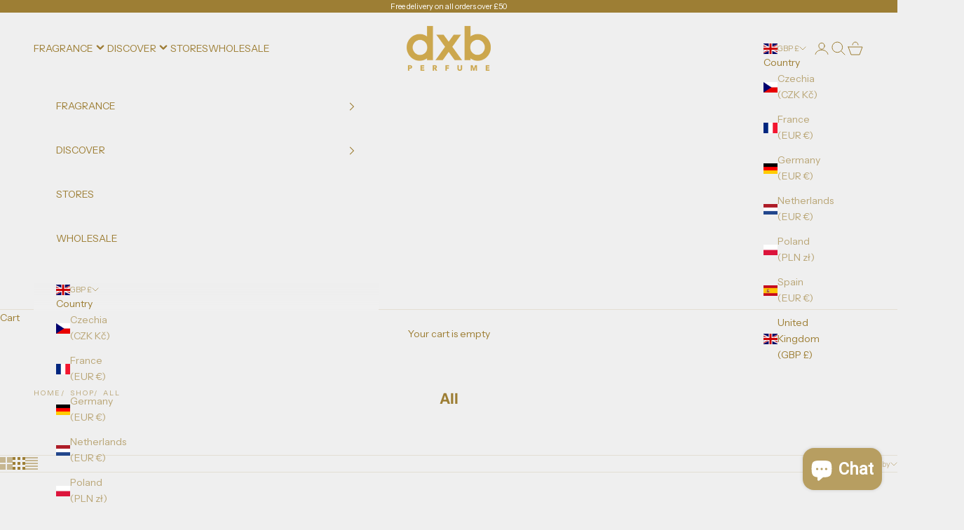

--- FILE ---
content_type: text/html; charset=utf-8
request_url: https://dxbperfume.co.uk/collections/all
body_size: 78559
content:
<!doctype html>
<html class="no-js" lang="en" dir="ltr">
<head>
  <meta name="google-site-verification" content="v2kYVSpesy_rrj6qi2CmZZumXb2fY9aMrNOBHRCtg_o" />
<!-- Google Tag Manager -->
<script async crossorigin fetchpriority="high" src="/cdn/shopifycloud/importmap-polyfill/es-modules-shim.2.4.0.js"></script>
<script>(function(w,d,s,l,i){w[l]=w[l]||[];w[l].push({'gtm.start':
new Date().getTime(),event:'gtm.js'});var f=d.getElementsByTagName(s)[0],
j=d.createElement(s),dl=l!='dataLayer'?'&l='+l:'';j.async=true;j.src=
'https://www.googletagmanager.com/gtm.js?id='+i+dl;f.parentNode.insertBefore(j,f);
})(window,document,'script','dataLayer','GTM-N5P88NF');</script>
<!-- End Google Tag Manager -->


    <meta charset="utf-8">
    <meta name="viewport" content="width=device-width, initial-scale=1.0, height=device-height, minimum-scale=1.0, maximum-scale=5.0">

    <title>All</title><link rel="canonical" href="https://dxbperfume.co.uk/collections/all"><link rel="shortcut icon" href="//dxbperfume.co.uk/cdn/shop/files/DXB_LOGO-sq-gold-fav.png?v=1655819416&width=96">
      <link rel="apple-touch-icon" href="//dxbperfume.co.uk/cdn/shop/files/DXB_LOGO-sq-gold-fav.png?v=1655819416&width=180"><link rel="preconnect" href="https://cdn.shopify.com">
    <link rel="preconnect" href="https://fonts.shopifycdn.com" crossorigin>
    <link rel="dns-prefetch" href="https://productreviews.shopifycdn.com"><link rel="preload" href="//dxbperfume.co.uk/cdn/fonts/instrument_sans/instrumentsans_n4.db86542ae5e1596dbdb28c279ae6c2086c4c5bfa.woff2" as="font" type="font/woff2" crossorigin><link rel="preload" href="//dxbperfume.co.uk/cdn/fonts/instrument_sans/instrumentsans_n4.db86542ae5e1596dbdb28c279ae6c2086c4c5bfa.woff2" as="font" type="font/woff2" crossorigin><meta property="og:type" content="website">
  <meta property="og:title" content="All"><meta property="og:image" content="http://dxbperfume.co.uk/cdn/shop/files/DXB___BEGINNING_LOGO_HIGH_RES_1.png?v=1672360737&width=2048">
  <meta property="og:image:secure_url" content="https://dxbperfume.co.uk/cdn/shop/files/DXB___BEGINNING_LOGO_HIGH_RES_1.png?v=1672360737&width=2048">
  <meta property="og:image:width" content="1200">
  <meta property="og:image:height" content="628"><meta property="og:url" content="https://dxbperfume.co.uk/collections/all">
<meta property="og:site_name" content="dxb perfume"><meta name="twitter:card" content="summary"><meta name="twitter:title" content="All">
  <meta name="twitter:description" content=""><meta name="twitter:image" content="https://dxbperfume.co.uk/cdn/shop/files/DXB___BEGINNING_LOGO_HIGH_RES_1.png?crop=center&height=1200&v=1672360737&width=1200">
  <meta name="twitter:image:alt" content="">


  <script type="application/ld+json">
  {
    "@context": "https://schema.org",
    "@type": "BreadcrumbList",
  "itemListElement": [{
      "@type": "ListItem",
      "position": 1,
      "name": "Home",
      "item": "https://dxbperfume.co.uk"
    },{
          "@type": "ListItem",
          "position": 2,
          "name": "All",
          "item": "https://dxbperfume.co.uk/collections/all"
        }]
  }
  </script>

<style>/* Typography (heading) */
  @font-face {
  font-family: "Instrument Sans";
  font-weight: 400;
  font-style: normal;
  font-display: fallback;
  src: url("//dxbperfume.co.uk/cdn/fonts/instrument_sans/instrumentsans_n4.db86542ae5e1596dbdb28c279ae6c2086c4c5bfa.woff2") format("woff2"),
       url("//dxbperfume.co.uk/cdn/fonts/instrument_sans/instrumentsans_n4.510f1b081e58d08c30978f465518799851ef6d8b.woff") format("woff");
}

@font-face {
  font-family: "Instrument Sans";
  font-weight: 400;
  font-style: italic;
  font-display: fallback;
  src: url("//dxbperfume.co.uk/cdn/fonts/instrument_sans/instrumentsans_i4.028d3c3cd8d085648c808ceb20cd2fd1eb3560e5.woff2") format("woff2"),
       url("//dxbperfume.co.uk/cdn/fonts/instrument_sans/instrumentsans_i4.7e90d82df8dee29a99237cd19cc529d2206706a2.woff") format("woff");
}

/* Typography (body) */
  @font-face {
  font-family: "Instrument Sans";
  font-weight: 400;
  font-style: normal;
  font-display: fallback;
  src: url("//dxbperfume.co.uk/cdn/fonts/instrument_sans/instrumentsans_n4.db86542ae5e1596dbdb28c279ae6c2086c4c5bfa.woff2") format("woff2"),
       url("//dxbperfume.co.uk/cdn/fonts/instrument_sans/instrumentsans_n4.510f1b081e58d08c30978f465518799851ef6d8b.woff") format("woff");
}

@font-face {
  font-family: "Instrument Sans";
  font-weight: 400;
  font-style: italic;
  font-display: fallback;
  src: url("//dxbperfume.co.uk/cdn/fonts/instrument_sans/instrumentsans_i4.028d3c3cd8d085648c808ceb20cd2fd1eb3560e5.woff2") format("woff2"),
       url("//dxbperfume.co.uk/cdn/fonts/instrument_sans/instrumentsans_i4.7e90d82df8dee29a99237cd19cc529d2206706a2.woff") format("woff");
}

@font-face {
  font-family: "Instrument Sans";
  font-weight: 700;
  font-style: normal;
  font-display: fallback;
  src: url("//dxbperfume.co.uk/cdn/fonts/instrument_sans/instrumentsans_n7.e4ad9032e203f9a0977786c356573ced65a7419a.woff2") format("woff2"),
       url("//dxbperfume.co.uk/cdn/fonts/instrument_sans/instrumentsans_n7.b9e40f166fb7639074ba34738101a9d2990bb41a.woff") format("woff");
}

@font-face {
  font-family: "Instrument Sans";
  font-weight: 700;
  font-style: italic;
  font-display: fallback;
  src: url("//dxbperfume.co.uk/cdn/fonts/instrument_sans/instrumentsans_i7.d6063bb5d8f9cbf96eace9e8801697c54f363c6a.woff2") format("woff2"),
       url("//dxbperfume.co.uk/cdn/fonts/instrument_sans/instrumentsans_i7.ce33afe63f8198a3ac4261b826b560103542cd36.woff") format("woff");
}

:root {
    /* Container */
    --container-max-width: 100%;
    --container-xxs-max-width: 27.5rem; /* 440px */
    --container-xs-max-width: 42.5rem; /* 680px */
    --container-sm-max-width: 61.25rem; /* 980px */
    --container-md-max-width: 71.875rem; /* 1150px */
    --container-lg-max-width: 78.75rem; /* 1260px */
    --container-xl-max-width: 85rem; /* 1360px */
    --container-gutter: 1.25rem;

    --section-with-border-vertical-spacing: 2.5rem;
    --section-with-border-vertical-spacing-tight:2.5rem;
    --section-without-border-vertical-spacing:3.75rem;
    --section-without-border-vertical-spacing-tight:3.75rem;

    --section-stack-gap:3rem;
    --section-stack-gap-tight: 2.25rem;

    /* Form settings */
    --form-gap: 1.25rem; /* Gap between fieldset and submit button */
    --fieldset-gap: 1rem; /* Gap between each form input within a fieldset */
    --form-control-gap: 0.625rem; /* Gap between input and label (ignored for floating label) */
    --checkbox-control-gap: 0.75rem; /* Horizontal gap between checkbox and its associated label */
    --input-padding-block: 0.65rem; /* Vertical padding for input, textarea and native select */
    --input-padding-inline: 0.8rem; /* Horizontal padding for input, textarea and native select */
    --checkbox-size: 0.875rem; /* Size (width and height) for checkbox */

    /* Other sizes */
    --sticky-area-height: calc(var(--announcement-bar-is-sticky, 0) * var(--announcement-bar-height, 0px) + var(--header-is-sticky, 0) * var(--header-height, 0px));

    /* RTL support */
    --transform-logical-flip: 1;
    --transform-origin-start: left;
    --transform-origin-end: right;

    /**
     * ---------------------------------------------------------------------
     * TYPOGRAPHY
     * ---------------------------------------------------------------------
     */

    /* Font properties */
    --heading-font-family: "Instrument Sans", sans-serif;
    --heading-font-weight: 400;
    --heading-font-style: normal;
    --heading-text-transform: uppercase;
    --heading-letter-spacing: 0.18em;
    --text-font-family: "Instrument Sans", sans-serif;
    --text-font-weight: 400;
    --text-font-style: normal;
    --text-letter-spacing: 0.0em;
    --button-font: var(--text-font-style) var(--text-font-weight) var(--text-sm) / 1.65 var(--text-font-family);
    --button-text-transform: uppercase;
    --button-letter-spacing: 0.18em;

    /* Font sizes */--text-heading-size-factor: 1;
    --text-h1: max(0.6875rem, clamp(1.375rem, 1.146341463414634rem + 0.975609756097561vw, 2rem) * var(--text-heading-size-factor));
    --text-h2: max(0.6875rem, clamp(1.25rem, 1.0670731707317074rem + 0.7804878048780488vw, 1.75rem) * var(--text-heading-size-factor));
    --text-h3: max(0.6875rem, clamp(1.125rem, 1.0335365853658536rem + 0.3902439024390244vw, 1.375rem) * var(--text-heading-size-factor));
    --text-h4: max(0.6875rem, clamp(1rem, 0.9542682926829268rem + 0.1951219512195122vw, 1.125rem) * var(--text-heading-size-factor));
    --text-h5: calc(0.875rem * var(--text-heading-size-factor));
    --text-h6: calc(0.75rem * var(--text-heading-size-factor));

    --text-xs: 0.75rem;
    --text-sm: 0.8125rem;
    --text-base: 0.875rem;
    --text-lg: 1.0rem;
    --text-xl: 1.125rem;

    /**
     * ---------------------------------------------------------------------
     * COLORS
     * ---------------------------------------------------------------------
     */

    /* Color settings */--accent: 206 167 76;
    --text-primary: 157 126 52;
    --background-primary: 239 239 239;
    --background-secondary: 255 255 255;
    --border-color: 227 222 211;
    --page-overlay: 0 0 0 / 0.4;

    /* Button colors */
    --button-background-primary: 206 167 76;
    --button-text-primary: 239 239 239;

    /* Status colors */
    --success-background: 212 227 203;
    --success-text: 48 122 7;
    --warning-background: 253 241 224;
    --warning-text: 237 138 0;
    --error-background: 243 204 204;
    --error-text: 203 43 43;

    /* Product colors */
    --on-sale-text: 206 167 76;
    --on-sale-badge-background: 206 167 76;
    --on-sale-badge-text: 0 0 0 / 0.65;
    --sold-out-badge-background: 239 239 239;
    --sold-out-badge-text: 0 0 0 / 0.65;
    --custom-badge-background: 157 126 52;
    --custom-badge-text: 255 255 255;
    --star-color: 157 126 52;

    /* Header colors */--header-background: 239 239 239;
    --header-text: 157 126 52;
    --header-border-color: 227 222 211;

    /* Footer colors */--footer-background: 239 239 239;
    --footer-text: 157 126 52;
    --footer-border-color: 227 222 211;

    /* Modal colors */--modal-background: 239 239 239;
    --modal-text: 157 126 52;
    --modal-border-color: 227 222 211;

    /* Drawer colors (reuse the same as modal) */
    --drawer-background: 239 239 239;
    --drawer-text: 157 126 52;
    --drawer-border-color: 227 222 211;

    /* Popover background (uses the primary background) */
    --popover-background: 255 255 255;
    --popover-text: 157 126 52;
    --popover-border-color: 227 222 211;

    /* Rounded variables (used for border radius) */
    --rounded-full: 9999px;
    --button-border-radius: 0.0rem;
    --input-border-radius: 0.0rem;

    /* Box shadow */
    --shadow-sm: 0 2px 8px rgb(0 0 0 / 0.05);
    --shadow: 0 5px 15px rgb(0 0 0 / 0.05);
    --shadow-md: 0 5px 30px rgb(0 0 0 / 0.05);
    --shadow-block: px px px rgb(var(--text-primary) / 0.0);

    /**
     * ---------------------------------------------------------------------
     * OTHER
     * ---------------------------------------------------------------------
     */

    --checkmark-svg-url: url(//dxbperfume.co.uk/cdn/shop/t/100/assets/checkmark.svg?v=138445508210077991501768986599);
    --cursor-zoom-in-svg-url: url(//dxbperfume.co.uk/cdn/shop/t/100/assets/cursor-zoom-in.svg?v=129413615273104385851768986599);
  }

  [dir="rtl"]:root {
    /* RTL support */
    --transform-logical-flip: -1;
    --transform-origin-start: right;
    --transform-origin-end: left;
  }

  @media screen and (min-width: 700px) {
    :root {
      /* Typography (font size) */
      --text-xs: 0.75rem;
      --text-sm: 0.8125rem;
      --text-base: 0.875rem;
      --text-lg: 1.0rem;
      --text-xl: 1.25rem;

      /* Spacing settings */
      --container-gutter: 2rem;
    }
  }

  @media screen and (min-width: 1000px) {
    :root {
      /* Spacing settings */
      --container-gutter: 3rem;

      --section-with-border-vertical-spacing: 4rem;
      --section-with-border-vertical-spacing-tight: 4rem;
      --section-without-border-vertical-spacing: 6rem;
      --section-without-border-vertical-spacing-tight: 6rem;

      --section-stack-gap:3rem;
      --section-stack-gap-tight:3rem;
    }





    
  }

  .product-info__block-list.SoldOutVariant #popup-add-engraving,
  .product-info__block-list.SoldOutVariant .product-info__block-item[data-block-type="quantity-selector"],
  .product-info__block-list.SoldOutVariant .product-info__block-item[data-block-type="@app"] .ldt-gw-gift-option-container,
  .product-info__block-list.SoldOutVariant .product-info__block-item[data-block-type="buy-buttons"] buy-buttons.buy-buttons{
    display:none !important;
  }
  .product-info__block-list.SoldOutVariant .customContactForm{
    display:block !important;
  }
</style>

<script>
  document.documentElement.classList.replace('no-js', 'js');

  // This allows to expose several variables to the global scope, to be used in scripts
  window.themeVariables = {
    settings: {
      showPageTransition: false,
      pageType: "collection",
      moneyFormat: "£{{amount}}",
      moneyWithCurrencyFormat: "£{{amount}} GBP",
      currencyCodeEnabled: false,
      cartType: "drawer"
    },

    strings: {
      addToCartButton: "Add to cart",
      soldOutButton: "Sold out",
      preOrderButton: "Pre-order",
      unavailableButton: "Unavailable",
      addedToCart: "Added to your cart!",
      closeGallery: "Close gallery",
      zoomGallery: "Zoom picture",
      errorGallery: "Image cannot be loaded",
      soldOutBadge: "Sold out",
      discountBadge: "Save @@",
      sku: "SKU:",
      shippingEstimatorNoResults: "Sorry, we do not ship to your address.",
      shippingEstimatorOneResult: "There is one shipping rate for your address:",
      shippingEstimatorMultipleResults: "There are several shipping rates for your address:",
      shippingEstimatorError: "One or more error occurred while retrieving shipping rates:",
      next: "Next",
      previous: "Previous"
    },

    mediaQueries: {
      'sm': 'screen and (min-width: 700px)',
      'md': 'screen and (min-width: 1000px)',
      'lg': 'screen and (min-width: 1150px)',
      'xl': 'screen and (min-width: 1400px)',
      '2xl': 'screen and (min-width: 1600px)',
      'sm-max': 'screen and (max-width: 699px)',
      'md-max': 'screen and (max-width: 999px)',
      'lg-max': 'screen and (max-width: 1149px)',
      'xl-max': 'screen and (max-width: 1399px)',
      '2xl-max': 'screen and (max-width: 1599px)',
      'motion-safe': '(prefers-reduced-motion: no-preference)',
      'motion-reduce': '(prefers-reduced-motion: reduce)',
      'supports-hover': 'screen and (pointer: fine)',
      'supports-touch': 'screen and (hover: none)'
    }
  };var mainSelectorEngraving = "#popup-add-engraving";
</script><script src="//dxbperfume.co.uk/cdn/shop/t/100/assets/custom.js?v=48601729999847912521768986527"></script>
    <script async src="//dxbperfume.co.uk/cdn/shop/t/100/assets/es-module-shims.min.js?v=114726340736633916291768986531"></script>
    
    <script type="importmap">{
        "imports": {
          "vendor": "//dxbperfume.co.uk/cdn/shop/t/100/assets/vendor.min.js?v=181183994124102247771768986546",
          "theme": "//dxbperfume.co.uk/cdn/shop/t/100/assets/theme.js?v=90718971190455993471768986544",
          "photoswipe": "//dxbperfume.co.uk/cdn/shop/t/100/assets/photoswipe.min.js?v=96595610301167188461768986536"
        }
      }
    </script>

    <script type="module" src="//dxbperfume.co.uk/cdn/shop/t/100/assets/vendor.min.js?v=181183994124102247771768986546"></script>
    <script type="module" src="//dxbperfume.co.uk/cdn/shop/t/100/assets/theme.js?v=90718971190455993471768986544"></script>

    <script>window.performance && window.performance.mark && window.performance.mark('shopify.content_for_header.start');</script><meta name="google-site-verification" content="3tS2A7XtQOv8Fst_dGBCUmKa1dIs9CDV-j2eOL1F8W4">
<meta name="google-site-verification" content="WqjZQgR9S0zqiVve9whLP5HqMqzF36bTH3uESjbctgc">
<meta id="shopify-digital-wallet" name="shopify-digital-wallet" content="/6687260708/digital_wallets/dialog">
<meta name="shopify-checkout-api-token" content="92d7042d140846854986b44ea017fa61">
<meta id="in-context-paypal-metadata" data-shop-id="6687260708" data-venmo-supported="false" data-environment="production" data-locale="en_US" data-paypal-v4="true" data-currency="GBP">
<link rel="alternate" type="application/atom+xml" title="Feed" href="/collections/all.atom" />
<link rel="next" href="/collections/all?page=2">
<link rel="alternate" hreflang="x-default" href="https://dxbperfume.co.uk/collections/all">
<link rel="alternate" hreflang="en" href="https://dxbperfume.co.uk/collections/all">
<link rel="alternate" hreflang="de-DE" href="https://dxbperfume.co.uk/de-de/collections/all">
<link rel="alternate" hreflang="en-DE" href="https://dxbperfume.co.uk/en-de/collections/all">
<link rel="alternate" hreflang="fr-FR" href="https://dxbperfume.co.uk/fr-fr/collections/all">
<link rel="alternate" hreflang="en-FR" href="https://dxbperfume.co.uk/en-fr/collections/all">
<link rel="alternate" hreflang="nl-NL" href="https://dxbperfume.co.uk/nl-nl/collections/all">
<link rel="alternate" hreflang="en-NL" href="https://dxbperfume.co.uk/en-nl/collections/all">
<link rel="alternate" hreflang="cs-CZ" href="https://dxbperfume.co.uk/cs-cz/collections/all">
<link rel="alternate" hreflang="en-CZ" href="https://dxbperfume.co.uk/en-cz/collections/all">
<link rel="alternate" hreflang="pl-PL" href="https://dxbperfume.co.uk/pl-pl/collections/all">
<link rel="alternate" hreflang="en-PL" href="https://dxbperfume.co.uk/en-pl/collections/all">
<link rel="alternate" hreflang="es-ES" href="https://dxbperfume.co.uk/es-es/collections/all">
<link rel="alternate" hreflang="en-ES" href="https://dxbperfume.co.uk/en-es/collections/all">
<link rel="alternate" type="application/json+oembed" href="https://dxbperfume.co.uk/collections/all.oembed">
<script async="async" src="/checkouts/internal/preloads.js?locale=en-GB"></script>
<link rel="preconnect" href="https://shop.app" crossorigin="anonymous">
<script async="async" src="https://shop.app/checkouts/internal/preloads.js?locale=en-GB&shop_id=6687260708" crossorigin="anonymous"></script>
<script id="apple-pay-shop-capabilities" type="application/json">{"shopId":6687260708,"countryCode":"GB","currencyCode":"GBP","merchantCapabilities":["supports3DS"],"merchantId":"gid:\/\/shopify\/Shop\/6687260708","merchantName":"dxb perfume","requiredBillingContactFields":["postalAddress","email","phone"],"requiredShippingContactFields":["postalAddress","email","phone"],"shippingType":"shipping","supportedNetworks":["visa","maestro","masterCard","amex","discover","elo"],"total":{"type":"pending","label":"dxb perfume","amount":"1.00"},"shopifyPaymentsEnabled":true,"supportsSubscriptions":true}</script>
<script id="shopify-features" type="application/json">{"accessToken":"92d7042d140846854986b44ea017fa61","betas":["rich-media-storefront-analytics"],"domain":"dxbperfume.co.uk","predictiveSearch":true,"shopId":6687260708,"locale":"en"}</script>
<script>var Shopify = Shopify || {};
Shopify.shop = "elite-perfumery.myshopify.com";
Shopify.locale = "en";
Shopify.currency = {"active":"GBP","rate":"1.0"};
Shopify.country = "GB";
Shopify.theme = {"name":"[LAUNCH] Night Out","id":185835389301,"schema_name":"Prestige","schema_version":"7.2.1","theme_store_id":855,"role":"main"};
Shopify.theme.handle = "null";
Shopify.theme.style = {"id":null,"handle":null};
Shopify.cdnHost = "dxbperfume.co.uk/cdn";
Shopify.routes = Shopify.routes || {};
Shopify.routes.root = "/";</script>
<script type="module">!function(o){(o.Shopify=o.Shopify||{}).modules=!0}(window);</script>
<script>!function(o){function n(){var o=[];function n(){o.push(Array.prototype.slice.apply(arguments))}return n.q=o,n}var t=o.Shopify=o.Shopify||{};t.loadFeatures=n(),t.autoloadFeatures=n()}(window);</script>
<script>
  window.ShopifyPay = window.ShopifyPay || {};
  window.ShopifyPay.apiHost = "shop.app\/pay";
  window.ShopifyPay.redirectState = null;
</script>
<script id="shop-js-analytics" type="application/json">{"pageType":"collection"}</script>
<script defer="defer" async type="module" src="//dxbperfume.co.uk/cdn/shopifycloud/shop-js/modules/v2/client.init-shop-cart-sync_BT-GjEfc.en.esm.js"></script>
<script defer="defer" async type="module" src="//dxbperfume.co.uk/cdn/shopifycloud/shop-js/modules/v2/chunk.common_D58fp_Oc.esm.js"></script>
<script defer="defer" async type="module" src="//dxbperfume.co.uk/cdn/shopifycloud/shop-js/modules/v2/chunk.modal_xMitdFEc.esm.js"></script>
<script type="module">
  await import("//dxbperfume.co.uk/cdn/shopifycloud/shop-js/modules/v2/client.init-shop-cart-sync_BT-GjEfc.en.esm.js");
await import("//dxbperfume.co.uk/cdn/shopifycloud/shop-js/modules/v2/chunk.common_D58fp_Oc.esm.js");
await import("//dxbperfume.co.uk/cdn/shopifycloud/shop-js/modules/v2/chunk.modal_xMitdFEc.esm.js");

  window.Shopify.SignInWithShop?.initShopCartSync?.({"fedCMEnabled":true,"windoidEnabled":true});

</script>
<script>
  window.Shopify = window.Shopify || {};
  if (!window.Shopify.featureAssets) window.Shopify.featureAssets = {};
  window.Shopify.featureAssets['shop-js'] = {"shop-cart-sync":["modules/v2/client.shop-cart-sync_DZOKe7Ll.en.esm.js","modules/v2/chunk.common_D58fp_Oc.esm.js","modules/v2/chunk.modal_xMitdFEc.esm.js"],"init-fed-cm":["modules/v2/client.init-fed-cm_B6oLuCjv.en.esm.js","modules/v2/chunk.common_D58fp_Oc.esm.js","modules/v2/chunk.modal_xMitdFEc.esm.js"],"shop-cash-offers":["modules/v2/client.shop-cash-offers_D2sdYoxE.en.esm.js","modules/v2/chunk.common_D58fp_Oc.esm.js","modules/v2/chunk.modal_xMitdFEc.esm.js"],"shop-login-button":["modules/v2/client.shop-login-button_QeVjl5Y3.en.esm.js","modules/v2/chunk.common_D58fp_Oc.esm.js","modules/v2/chunk.modal_xMitdFEc.esm.js"],"pay-button":["modules/v2/client.pay-button_DXTOsIq6.en.esm.js","modules/v2/chunk.common_D58fp_Oc.esm.js","modules/v2/chunk.modal_xMitdFEc.esm.js"],"shop-button":["modules/v2/client.shop-button_DQZHx9pm.en.esm.js","modules/v2/chunk.common_D58fp_Oc.esm.js","modules/v2/chunk.modal_xMitdFEc.esm.js"],"avatar":["modules/v2/client.avatar_BTnouDA3.en.esm.js"],"init-windoid":["modules/v2/client.init-windoid_CR1B-cfM.en.esm.js","modules/v2/chunk.common_D58fp_Oc.esm.js","modules/v2/chunk.modal_xMitdFEc.esm.js"],"init-shop-for-new-customer-accounts":["modules/v2/client.init-shop-for-new-customer-accounts_C_vY_xzh.en.esm.js","modules/v2/client.shop-login-button_QeVjl5Y3.en.esm.js","modules/v2/chunk.common_D58fp_Oc.esm.js","modules/v2/chunk.modal_xMitdFEc.esm.js"],"init-shop-email-lookup-coordinator":["modules/v2/client.init-shop-email-lookup-coordinator_BI7n9ZSv.en.esm.js","modules/v2/chunk.common_D58fp_Oc.esm.js","modules/v2/chunk.modal_xMitdFEc.esm.js"],"init-shop-cart-sync":["modules/v2/client.init-shop-cart-sync_BT-GjEfc.en.esm.js","modules/v2/chunk.common_D58fp_Oc.esm.js","modules/v2/chunk.modal_xMitdFEc.esm.js"],"shop-toast-manager":["modules/v2/client.shop-toast-manager_DiYdP3xc.en.esm.js","modules/v2/chunk.common_D58fp_Oc.esm.js","modules/v2/chunk.modal_xMitdFEc.esm.js"],"init-customer-accounts":["modules/v2/client.init-customer-accounts_D9ZNqS-Q.en.esm.js","modules/v2/client.shop-login-button_QeVjl5Y3.en.esm.js","modules/v2/chunk.common_D58fp_Oc.esm.js","modules/v2/chunk.modal_xMitdFEc.esm.js"],"init-customer-accounts-sign-up":["modules/v2/client.init-customer-accounts-sign-up_iGw4briv.en.esm.js","modules/v2/client.shop-login-button_QeVjl5Y3.en.esm.js","modules/v2/chunk.common_D58fp_Oc.esm.js","modules/v2/chunk.modal_xMitdFEc.esm.js"],"shop-follow-button":["modules/v2/client.shop-follow-button_CqMgW2wH.en.esm.js","modules/v2/chunk.common_D58fp_Oc.esm.js","modules/v2/chunk.modal_xMitdFEc.esm.js"],"checkout-modal":["modules/v2/client.checkout-modal_xHeaAweL.en.esm.js","modules/v2/chunk.common_D58fp_Oc.esm.js","modules/v2/chunk.modal_xMitdFEc.esm.js"],"shop-login":["modules/v2/client.shop-login_D91U-Q7h.en.esm.js","modules/v2/chunk.common_D58fp_Oc.esm.js","modules/v2/chunk.modal_xMitdFEc.esm.js"],"lead-capture":["modules/v2/client.lead-capture_BJmE1dJe.en.esm.js","modules/v2/chunk.common_D58fp_Oc.esm.js","modules/v2/chunk.modal_xMitdFEc.esm.js"],"payment-terms":["modules/v2/client.payment-terms_Ci9AEqFq.en.esm.js","modules/v2/chunk.common_D58fp_Oc.esm.js","modules/v2/chunk.modal_xMitdFEc.esm.js"]};
</script>
<script>(function() {
  var isLoaded = false;
  function asyncLoad() {
    if (isLoaded) return;
    isLoaded = true;
    var urls = ["https:\/\/cdn.nfcube.com\/0554a59517b2d7ec4759fefaa9aafd91.js?shop=elite-perfumery.myshopify.com","https:\/\/ecommplugins-scripts.trustpilot.com\/v2.1\/js\/header.min.js?settings=eyJrZXkiOiJLaHluenN2ZmZwTG5tMmxhIiwicyI6Im5vbmUifQ==\u0026v=2.5\u0026shop=elite-perfumery.myshopify.com","https:\/\/ecommplugins-trustboxsettings.trustpilot.com\/elite-perfumery.myshopify.com.js?settings=1686903656586\u0026shop=elite-perfumery.myshopify.com","https:\/\/widget.trustpilot.com\/bootstrap\/v5\/tp.widget.sync.bootstrap.min.js?shop=elite-perfumery.myshopify.com","https:\/\/widget.trustpilot.com\/bootstrap\/v5\/tp.widget.sync.bootstrap.min.js?shop=elite-perfumery.myshopify.com","https:\/\/widget.trustpilot.com\/bootstrap\/v5\/tp.widget.sync.bootstrap.min.js?shop=elite-perfumery.myshopify.com","https:\/\/cdn-app.cart-bot.net\/public\/js\/append.js?shop=elite-perfumery.myshopify.com","https:\/\/cdn-bundler.nice-team.net\/app\/js\/bundler.js?shop=elite-perfumery.myshopify.com","\/\/cdn.shopify.com\/proxy\/0786e593969fc358135bcc5653615c1d0145fb57afc6d28df0bbb7dce5054d9c\/api.goaffpro.com\/loader.js?shop=elite-perfumery.myshopify.com\u0026sp-cache-control=cHVibGljLCBtYXgtYWdlPTkwMA"];
    for (var i = 0; i < urls.length; i++) {
      var s = document.createElement('script');
      s.type = 'text/javascript';
      s.async = true;
      s.src = urls[i];
      var x = document.getElementsByTagName('script')[0];
      x.parentNode.insertBefore(s, x);
    }
  };
  if(window.attachEvent) {
    window.attachEvent('onload', asyncLoad);
  } else {
    window.addEventListener('load', asyncLoad, false);
  }
})();</script>
<script id="__st">var __st={"a":6687260708,"offset":0,"reqid":"f3970d02-c43a-48fa-8ed5-4fadac6f5d91-1769337892","pageurl":"dxbperfume.co.uk\/collections\/all","u":"8e813b3c7306","p":"collection","rtyp":"collection","rid":705419870581};</script>
<script>window.ShopifyPaypalV4VisibilityTracking = true;</script>
<script id="captcha-bootstrap">!function(){'use strict';const t='contact',e='account',n='new_comment',o=[[t,t],['blogs',n],['comments',n],[t,'customer']],c=[[e,'customer_login'],[e,'guest_login'],[e,'recover_customer_password'],[e,'create_customer']],r=t=>t.map((([t,e])=>`form[action*='/${t}']:not([data-nocaptcha='true']) input[name='form_type'][value='${e}']`)).join(','),a=t=>()=>t?[...document.querySelectorAll(t)].map((t=>t.form)):[];function s(){const t=[...o],e=r(t);return a(e)}const i='password',u='form_key',d=['recaptcha-v3-token','g-recaptcha-response','h-captcha-response',i],f=()=>{try{return window.sessionStorage}catch{return}},m='__shopify_v',_=t=>t.elements[u];function p(t,e,n=!1){try{const o=window.sessionStorage,c=JSON.parse(o.getItem(e)),{data:r}=function(t){const{data:e,action:n}=t;return t[m]||n?{data:e,action:n}:{data:t,action:n}}(c);for(const[e,n]of Object.entries(r))t.elements[e]&&(t.elements[e].value=n);n&&o.removeItem(e)}catch(o){console.error('form repopulation failed',{error:o})}}const l='form_type',E='cptcha';function T(t){t.dataset[E]=!0}const w=window,h=w.document,L='Shopify',v='ce_forms',y='captcha';let A=!1;((t,e)=>{const n=(g='f06e6c50-85a8-45c8-87d0-21a2b65856fe',I='https://cdn.shopify.com/shopifycloud/storefront-forms-hcaptcha/ce_storefront_forms_captcha_hcaptcha.v1.5.2.iife.js',D={infoText:'Protected by hCaptcha',privacyText:'Privacy',termsText:'Terms'},(t,e,n)=>{const o=w[L][v],c=o.bindForm;if(c)return c(t,g,e,D).then(n);var r;o.q.push([[t,g,e,D],n]),r=I,A||(h.body.append(Object.assign(h.createElement('script'),{id:'captcha-provider',async:!0,src:r})),A=!0)});var g,I,D;w[L]=w[L]||{},w[L][v]=w[L][v]||{},w[L][v].q=[],w[L][y]=w[L][y]||{},w[L][y].protect=function(t,e){n(t,void 0,e),T(t)},Object.freeze(w[L][y]),function(t,e,n,w,h,L){const[v,y,A,g]=function(t,e,n){const i=e?o:[],u=t?c:[],d=[...i,...u],f=r(d),m=r(i),_=r(d.filter((([t,e])=>n.includes(e))));return[a(f),a(m),a(_),s()]}(w,h,L),I=t=>{const e=t.target;return e instanceof HTMLFormElement?e:e&&e.form},D=t=>v().includes(t);t.addEventListener('submit',(t=>{const e=I(t);if(!e)return;const n=D(e)&&!e.dataset.hcaptchaBound&&!e.dataset.recaptchaBound,o=_(e),c=g().includes(e)&&(!o||!o.value);(n||c)&&t.preventDefault(),c&&!n&&(function(t){try{if(!f())return;!function(t){const e=f();if(!e)return;const n=_(t);if(!n)return;const o=n.value;o&&e.removeItem(o)}(t);const e=Array.from(Array(32),(()=>Math.random().toString(36)[2])).join('');!function(t,e){_(t)||t.append(Object.assign(document.createElement('input'),{type:'hidden',name:u})),t.elements[u].value=e}(t,e),function(t,e){const n=f();if(!n)return;const o=[...t.querySelectorAll(`input[type='${i}']`)].map((({name:t})=>t)),c=[...d,...o],r={};for(const[a,s]of new FormData(t).entries())c.includes(a)||(r[a]=s);n.setItem(e,JSON.stringify({[m]:1,action:t.action,data:r}))}(t,e)}catch(e){console.error('failed to persist form',e)}}(e),e.submit())}));const S=(t,e)=>{t&&!t.dataset[E]&&(n(t,e.some((e=>e===t))),T(t))};for(const o of['focusin','change'])t.addEventListener(o,(t=>{const e=I(t);D(e)&&S(e,y())}));const B=e.get('form_key'),M=e.get(l),P=B&&M;t.addEventListener('DOMContentLoaded',(()=>{const t=y();if(P)for(const e of t)e.elements[l].value===M&&p(e,B);[...new Set([...A(),...v().filter((t=>'true'===t.dataset.shopifyCaptcha))])].forEach((e=>S(e,t)))}))}(h,new URLSearchParams(w.location.search),n,t,e,['guest_login'])})(!0,!0)}();</script>
<script integrity="sha256-4kQ18oKyAcykRKYeNunJcIwy7WH5gtpwJnB7kiuLZ1E=" data-source-attribution="shopify.loadfeatures" defer="defer" src="//dxbperfume.co.uk/cdn/shopifycloud/storefront/assets/storefront/load_feature-a0a9edcb.js" crossorigin="anonymous"></script>
<script crossorigin="anonymous" defer="defer" src="//dxbperfume.co.uk/cdn/shopifycloud/storefront/assets/shopify_pay/storefront-65b4c6d7.js?v=20250812"></script>
<script data-source-attribution="shopify.dynamic_checkout.dynamic.init">var Shopify=Shopify||{};Shopify.PaymentButton=Shopify.PaymentButton||{isStorefrontPortableWallets:!0,init:function(){window.Shopify.PaymentButton.init=function(){};var t=document.createElement("script");t.src="https://dxbperfume.co.uk/cdn/shopifycloud/portable-wallets/latest/portable-wallets.en.js",t.type="module",document.head.appendChild(t)}};
</script>
<script data-source-attribution="shopify.dynamic_checkout.buyer_consent">
  function portableWalletsHideBuyerConsent(e){var t=document.getElementById("shopify-buyer-consent"),n=document.getElementById("shopify-subscription-policy-button");t&&n&&(t.classList.add("hidden"),t.setAttribute("aria-hidden","true"),n.removeEventListener("click",e))}function portableWalletsShowBuyerConsent(e){var t=document.getElementById("shopify-buyer-consent"),n=document.getElementById("shopify-subscription-policy-button");t&&n&&(t.classList.remove("hidden"),t.removeAttribute("aria-hidden"),n.addEventListener("click",e))}window.Shopify?.PaymentButton&&(window.Shopify.PaymentButton.hideBuyerConsent=portableWalletsHideBuyerConsent,window.Shopify.PaymentButton.showBuyerConsent=portableWalletsShowBuyerConsent);
</script>
<script data-source-attribution="shopify.dynamic_checkout.cart.bootstrap">document.addEventListener("DOMContentLoaded",(function(){function t(){return document.querySelector("shopify-accelerated-checkout-cart, shopify-accelerated-checkout")}if(t())Shopify.PaymentButton.init();else{new MutationObserver((function(e,n){t()&&(Shopify.PaymentButton.init(),n.disconnect())})).observe(document.body,{childList:!0,subtree:!0})}}));
</script>
<link id="shopify-accelerated-checkout-styles" rel="stylesheet" media="screen" href="https://dxbperfume.co.uk/cdn/shopifycloud/portable-wallets/latest/accelerated-checkout-backwards-compat.css" crossorigin="anonymous">
<style id="shopify-accelerated-checkout-cart">
        #shopify-buyer-consent {
  margin-top: 1em;
  display: inline-block;
  width: 100%;
}

#shopify-buyer-consent.hidden {
  display: none;
}

#shopify-subscription-policy-button {
  background: none;
  border: none;
  padding: 0;
  text-decoration: underline;
  font-size: inherit;
  cursor: pointer;
}

#shopify-subscription-policy-button::before {
  box-shadow: none;
}

      </style>

<script>window.performance && window.performance.mark && window.performance.mark('shopify.content_for_header.end');</script>

   
   
<link href="//dxbperfume.co.uk/cdn/shop/t/100/assets/black-friday.css?v=12132324158547701911768986496" rel="stylesheet" type="text/css" media="all" /><link href="//dxbperfume.co.uk/cdn/shop/t/100/assets/custom.css?v=124903110345643435371768986526" rel="stylesheet" type="text/css" media="all" /><script src="https://cdn-widgetsrepository.yotpo.com/v1/loader/JPO3QJveF2uyUVV27J6TaQxx62yRLQrZffCGYwfX" async></script>
  <link rel="preconnect" href="https://fonts.googleapis.com">
<link rel="preconnect" href="https://fonts.gstatic.com" crossorigin>
<link href="https://fonts.googleapis.com/css2?family=Cinzel+Decorative&family=Montserrat&display=swap" defer  rel="preconnect">
<link href="https://fonts.googleapis.com/css2?family=Pinyon+Script&display=swap" defer rel="preconnect">




<script>
    
    
    
    
    
    var gsf_conversion_data = {page_type : 'category', event : 'view_item_list', data : {product_data : [{variant_id : 42040263770366, product_id : 5361951637662, name : "Afnan 9PM", price : "30.00", currency : "GBP", sku : "6290171002338", brand : "Afnan", variant : "100ML BOTTLE", category : "Edp", quantity : "47" }, {variant_id : 44187382415614, product_id : 8112551952638, name : "Zimaya Sharaf Blend", price : "35.00", currency : "GBP", sku : "6290171074205", brand : "Zimaya", variant : "100ML BOTTLE", category : "Edp", quantity : "27" }, {variant_id : 45923990470910, product_id : 8684499796222, name : "Afnan Supremacy Collector Edition", price : "50.00", currency : "GBP", sku : "6290171075073", brand : "Afnan", variant : "100ML BOTTLE", category : "Edp", quantity : "509" }, {variant_id : 43843751411966, product_id : 7984676307198, name : "Zimaya Ilham Al Oud", price : "35.00", currency : "GBP", sku : "6290171072027", brand : "Zimaya", variant : "100ML BOTTLE", category : "Edp", quantity : "25" }], total_price :"150.00", shop_currency : "GBP", collection_id : "705419870581", collection_name : "All" }};
    
</script>
<!-- Google tag (gtag.js) -->
<script async src="https://www.googletagmanager.com/gtag/js?id=AW-676704103"></script>
     
<script>
  window.dataLayer = window.dataLayer || [];
  function gtag(){dataLayer.push(arguments);}
  gtag('js', new Date());

  gtag('config', 'AW-676704103');
</script>

<!-- Google tag (gtag.js) -->
    <script async src=https://www.googletagmanager.com/gtag/js?id=AW-11135394619></script>
    <script>
      window.dataLayer = window.dataLayer || [];
      function gtag(){dataLayer.push(arguments);} 
      gtag('js', new Date()); 
      
      gtag('config', 'AW-11135394619'); 
    </script>  
    
<!-- TrustBox script -->
<script type="text/javascript" src="//widget.trustpilot.com/bootstrap/v5/tp.widget.bootstrap.min.js" async></script>
<!-- End TrustBox script -->
  

<!--  Hotjar Tracking Code for https://dxbperfume.co.uk/pages/oud-elixir-dubai -->
<script>
    (function(h,o,t,j,a,r){
        h.hj=h.hj||function(){(h.hj.q=h.hj.q||[]).push(arguments)};
        h._hjSettings={hjid:3723649,hjsv:6};
        a=o.getElementsByTagName('head')[0];
        r=o.createElement('script');r.async=1;
        r.src=t+h._hjSettings.hjid+j+h._hjSettings.hjsv;
        a.appendChild(r);
    })(window,document,'https://static.hotjar.com/c/hotjar-','.js?sv=');
</script>
	

	<!-- TruConversion for dxbperfume.co.uk -->
<script type="text/javascript">
    var _tip = _tip || [];
    (function(d,s,id){
        var js, tjs = d.getElementsByTagName(s)[0];
        if(d.getElementById(id)) { return; }
        js = d.createElement(s); js.id = id;
        js.async = true;
        js.src = d.location.protocol + '//app.truconversion.com/ti-js/35418/db288.js';
        tjs.parentNode.insertBefore(js, tjs);
    }(document, 'script', 'ti-js'));
</script>



    <link href="//dxbperfume.co.uk/cdn/shop/t/100/assets/TIC.css?v=64189180872342224861768986545" rel="stylesheet" type="text/css" media="all" />
<!-- BEGIN app block: shopify://apps/klaviyo-email-marketing-sms/blocks/klaviyo-onsite-embed/2632fe16-c075-4321-a88b-50b567f42507 -->












  <script async src="https://static.klaviyo.com/onsite/js/PKs3JL/klaviyo.js?company_id=PKs3JL"></script>
  <script>!function(){if(!window.klaviyo){window._klOnsite=window._klOnsite||[];try{window.klaviyo=new Proxy({},{get:function(n,i){return"push"===i?function(){var n;(n=window._klOnsite).push.apply(n,arguments)}:function(){for(var n=arguments.length,o=new Array(n),w=0;w<n;w++)o[w]=arguments[w];var t="function"==typeof o[o.length-1]?o.pop():void 0,e=new Promise((function(n){window._klOnsite.push([i].concat(o,[function(i){t&&t(i),n(i)}]))}));return e}}})}catch(n){window.klaviyo=window.klaviyo||[],window.klaviyo.push=function(){var n;(n=window._klOnsite).push.apply(n,arguments)}}}}();</script>

  




  <script>
    window.klaviyoReviewsProductDesignMode = false
  </script>







<!-- END app block --><!-- BEGIN app block: shopify://apps/dcb-discount-code-blocker/blocks/app-block/142a4419-4b6c-4a56-88d8-6bfc3fd903a9 -->
    
    
    <link href="//cdn.shopify.com/extensions/019b545b-d45d-7f5e-9c0d-202234475cea/discount-blocker-169/assets/discount-blocker.css" rel="stylesheet" type="text/css" media="all" />

    

    

    <script>
        console.log(
            `%c ► DCB App`,
            "background-color: #EE5945; color: #fff; padding: 5px;"
        );
        var dbSiteDomain = window.location.hostname;

        var dbApiPath =  "https://discountblocker.molinalabs.com/api.php";
        var dbJsPath = "https://cdn.shopify.com/extensions/019b545b-d45d-7f5e-9c0d-202234475cea/discount-blocker-169/assets/jquery-3.4.1.min.js";
        const dbAppCartData = {"note":null,"attributes":{},"original_total_price":0,"total_price":0,"total_discount":0,"total_weight":0.0,"item_count":0,"items":[],"requires_shipping":false,"currency":"GBP","items_subtotal_price":0,"cart_level_discount_applications":[],"checkout_charge_amount":0};
        var dbDiscountSettingsMetaData = '{"is_block_all_discount":1,"is_allow_discount":0,"discount_codes":"","message":"","rules":"[base64]","is_scheduled_date":0,"start_date":"2025-12-25 04:05:00","is_set_end_date":0,"end_date":null,"is_smile_app":0,"smile_prefix":null,"money_format":"£{{amount}}","shop":"elite-perfumery.myshopify.com"}';
        const dbDiscountSettings = (dbDiscountSettingsMetaData) ? JSON.parse('{"is_block_all_discount":1,"is_allow_discount":0,"discount_codes":"","message":"","rules":"[base64]","is_scheduled_date":0,"start_date":"2025-12-25 04:05:00","is_set_end_date":0,"end_date":null,"is_smile_app":0,"smile_prefix":null,"money_format":"£{{amount}}","shop":"elite-perfumery.myshopify.com"}') : false;
        if(dbDiscountSettings){
            (dbDiscountSettings.is_allow_discount == 1) ? dbDiscountSettings.is_allow_discount = 0 : '';
        }
        console.log("dbDiscountSettings=====",dbDiscountSettings);
        const dbPageType = "collection";
        if(dbPageType == 'product'){
            window.dbProductData = null;
        }

        var dbIsBlockDiscount = true;
        if (dbDiscountSettings) {
            var hasStart = !!dbDiscountSettings.start_date_utc;
            var hasEnd   = !!dbDiscountSettings.end_date_utc;
            var startUTC = hasStart ? new Date(dbDiscountSettings.start_date_utc.replace(" ", "T") + "Z") : null;
            var endUTC   = hasEnd   ? new Date(dbDiscountSettings.end_date_utc.replace(" ", "T") + "Z")   : null;
            var nowUTC = new Date().getTime();
            if (hasStart && hasEnd) {
                dbIsBlockDiscount =
                    nowUTC >= startUTC.getTime() &&
                    nowUTC <= endUTC.getTime();
            } else if (hasStart && !hasEnd) {
                dbIsBlockDiscount = nowUTC >= startUTC.getTime();
            }
        }
        console.log("dbIsBlockDiscount=====",dbIsBlockDiscount)

        if (dbIsBlockDiscount) {
            if(Shopify.shop == "touches-stories.myshopify.com"){
                var dbCheckoutSelectorNew,dbCheckoutEventPause;!dbDiscountSettings||"1"!=dbDiscountSettings.is_block_all_discount&&"1"!=dbDiscountSettings.is_allow_discount||(function(){const c=EventTarget.prototype.addEventListener;EventTarget.prototype.addEventListener=function(t,e,o){try{if(this===document&&"click"===t&&"function"==typeof e){const n=e.toString();if(n.includes("H.useBundlerCheckout"))return void console.warn("Blocked Bundler checkout listener")}}catch(t){console.error("Listener filter error:",t)}return c.call(this,t,e,o)}}(),document.addEventListener("click",function(t){t.target.closest("[name='checkout'], button[name='checkout'], a[href='/checkout']")&&(console.log("DCB Event tracking....."),t.stopImmediatePropagation(),t.preventDefault(),clearInterval(dbCheckoutEventPause),dbReserveCheckoutNew(t))},!0),dbCheckoutSelectorNew=["[name='checkout']","[href='/checkout']","form[action='/checkout'] input[type='submit']","input[name='checkout']","button[name='checkout']","button.new_checkout_button","input[value='Checkout']","input[value='Check out']","a[href='/checkout']","input[name='goto_pp']","button.additional-checkout-button","div.additional-checkout-button","#paypal-express-button",".additional-checkout-button--apple-pay","a[href*='"+dbSiteDomain+"/checkout']",".shopify-payment-button__more-options","._buttonsWrapper_lx1p7_17","button.cd-checkout-section-button"].join(", "),dbCheckoutEventPause=setInterval(function(){const t=document.querySelectorAll(dbCheckoutSelectorNew);0<t.length&&(t.forEach(t=>{t.addEventListener("click",t=>{t.preventDefault(),t.stopPropagation(),t.stopImmediatePropagation(),clearInterval(dbCheckoutEventPause),dbReserveCheckoutNew(t)},!0)}),document.querySelectorAll("button:not(.cart_button)").forEach(t=>{"Checkout"!==t.textContent.trim()&&"Check out"!==t.textContent.trim()||t.addEventListener("click",t=>{t.preventDefault(),t.stopPropagation(),t.stopImmediatePropagation(),clearInterval(dbCheckoutEventPause),dbReserveCheckoutNew(t)},!0)}))},100));
            }else if(Shopify.shop == "morugacacao.myshopify.com") {
                if(dbDiscountSettings&&("1"==dbDiscountSettings.is_block_all_discount||"1"==dbDiscountSettings.is_allow_discount)){var t=["[name='checkout']","[href='/checkout']","form[action='/checkout'] input[type='submit']","input[name='checkout']","button[name='checkout']","button.new_checkout_button","input[value='Checkout']","input[value='Check out']","a[href='/checkout']","input[name='goto_pp']","button.additional-checkout-button","div.additional-checkout-button","#paypal-express-button",".additional-checkout-button--apple-pay","a[href*='"+dbSiteDomain+"/checkout']",".shopify-payment-button__more-options","._buttonsWrapper_lx1p7_17"].join(", "),e=setInterval(function(){let o=document.querySelectorAll(t);o.length>0&&(o.forEach(t=>{t.addEventListener("click",t=>{t.preventDefault(),t.stopPropagation(),t.stopImmediatePropagation(),clearInterval(e),dbReserveCheckoutNew(t)},!0)}),document.querySelectorAll("button:not(.cart_button)").forEach(t=>{("Checkout"===t.textContent.trim()||"Check out"===t.textContent.trim())&&t.addEventListener("click",t=>{t.preventDefault(),t.stopPropagation(),t.stopImmediatePropagation(),clearInterval(e),dbReserveCheckoutNew(t)},!0)}))},100);let o=setInterval(()=>{let t=document.querySelector("#opus-shadow-container")?.shadowRoot,e=t?.querySelector("button.cd-checkout-section-button");if(e){e.removeAttribute("onclick"),e.setAttribute("type","button");let n=e.cloneNode(!0);e.replaceWith(n),n.addEventListener("click",t=>{t.preventDefault(),t.stopPropagation(),t.stopImmediatePropagation(),console.log("✅ My checkout handler running..."),dbReserveCheckoutNew(t)},!0),console.log("Checkout button listener attached ✅ (shadow root)"),clearInterval(o)}},300)}
            }else if(Shopify.shop == "salt-and-freckles.myshopify.com"){
                !dbDiscountSettings||"1"!=dbDiscountSettings.is_block_all_discount&&"1"!=dbDiscountSettings.is_allow_discount||function(){var e,t=window.location.hostname;function r(e,t){try{console.log("[ReserveCheckout] intercepted event:",e.type,"on",t),e.preventDefault&&e.preventDefault(),e.stopPropagation&&e.stopPropagation(),e.stopImmediatePropagation&&e.stopImmediatePropagation(),"function"==typeof dbReserveCheckoutNew?dbReserveCheckoutNew(e):console.warn("dbReserveCheckoutNew not defined")}catch(e){console.error("Error in handleIntercept",e)}}function i(e){if(e&&1===e.nodeType){if("checkout"===(e.getAttribute&&e.getAttribute("name"))||e.matches&&e.matches("[name='checkout'], [href='/checkout'], a[href*='"+t+"/checkout']"))return 1;if(e.classList&&(e.classList.contains("cart__checkout")||e.classList.contains("additional-checkout-button")||e.classList.contains("new_checkout_button")||"mu-checkout-button"===e.id))return 1;e=(e.textContent||"").trim().toLowerCase();return"check out"===e||"checkout"===e}}function c(e){for(var t=e.composedPath&&e.composedPath()||e.path||[e.target],c=0;c<t.length;c++){var n=t[c];if(i(n))return void r(e,n)}}function o(o){if(o&&!o.__reserve_attached)try{o.addEventListener("submit",function(e){var t=o.getAttribute&&o.getAttribute("action");if(t&&-1!==t.indexOf("/checkout"))r(e,o);else for(var c=o.querySelectorAll&&o.querySelectorAll("button, input[type='submit']"),n=0;n<c.length;n++)if(i(c[n]))return void r(e,c[n])},{capture:!0,passive:!1}),o.__reserve_attached=!0}catch(e){o.addEventListener("submit",function(e){var t=o.getAttribute&&o.getAttribute("action");t&&-1!==t.indexOf("/checkout")&&r(e,o)},!0),o.__reserve_attached=!0}}["pointerdown","mousedown","touchstart","click"].forEach(function(t){try{document.addEventListener(t,c,{capture:!0,passive:!1})}catch(e){document.addEventListener(t,c,!0)}}),document.querySelectorAll("form").forEach(o),new MutationObserver(function(e){e.forEach(function(e){e.addedNodes&&e.addedNodes.length&&e.addedNodes.forEach(function(t){if(1===t.nodeType)if("form"===t.tagName.toLowerCase()&&o(t),i(t)){if(!t.__reserve_direct)try{t.addEventListener("click",function(e){r(e,t)},{capture:!0,passive:!1}),t.__reserve_direct=!0}catch(e){t.addEventListener("click",function(e){r(e,t)},!0),t.__reserve_direct=!0}}else{var c=t.querySelectorAll&&t.querySelectorAll("button, a, input");if(c&&c.length)for(var n=0;n<c.length;n++)if(i(c[n])&&!c[n].__reserve_direct)try{c[n].addEventListener("click",function(e){r(e,this)}.bind(c[n]),{capture:!0,passive:!1}),c[n].__reserve_direct=!0}catch(e){c[n].addEventListener("click",function(e){r(e,this)}.bind(c[n]),!0),c[n].__reserve_direct=!0}}})})}).observe(document.documentElement||document.body,{childList:!0,subtree:!0}),e=["[name='checkout']","button.cart__checkout","button.btn.cart__checkout","a[href='/checkout']","input[value='Checkout']","input[value='Check out']","[href*='"+t+"/checkout']"].join(", "),document.querySelectorAll(e).forEach(function(t){if(!t.__reserve_direct)try{t.addEventListener("click",function(e){r(e,t)},{capture:!0,passive:!1}),t.__reserve_direct=!0}catch(e){t.addEventListener("click",function(e){r(e,t)},!0),t.__reserve_direct=!0}var e=t.closest&&t.closest("form");e&&o(e)}),console.log("[ReserveCheckout] interceptor installed")}();
            }else if(Shopify.shop == "byld-bar.myshopify.com" || Shopify.shop == "jolla-wear.myshopify.com" || Shopify.shop == "the-dragontree-apothecary.myshopify.com" || Shopify.shop == "elite-perfumery.myshopify.com"){
                !dbDiscountSettings||"1"!=dbDiscountSettings.is_block_all_discount&&"1"!=dbDiscountSettings.is_allow_discount||function(){var e=["[name='checkout']","[href='/checkout']","form[action='/checkout'] input[type='submit']","input[name='checkout']","button[name='checkout']","button.new_checkout_button","input[value='Checkout']","input[value='Check out']","a[href='/checkout']","input[name='goto_pp']","button.additional-checkout-button","div.additional-checkout-button","#paypal-express-button",".additional-checkout-button--apple-pay","a[href*='"+dbSiteDomain+"/checkout']",".shopify-payment-button__more-options","._buttonsWrapper_lx1p7_17",".seal-widget-checkout","#mu-checkout-button","button.onward-checkout-btn__plus"].join(", ");function t(e,t){try{e.preventDefault(),e.stopImmediatePropagation(),e.stopPropagation()}catch(e){}try{"undefined"!=typeof dbCheckoutEventPause&&clearInterval(dbCheckoutEventPause)}catch(e){}"function"==typeof dbReserveCheckoutNew&&dbReserveCheckoutNew(e)}function c(c){for(var o=c.composedPath&&c.composedPath()||c.path||[c.target],n=0;n<o.length;n++){var a=o[n];if(a&&a.matches&&a.matches(e))return void t(c)}}["pointerdown","mousedown","click"].forEach((function(e){try{document.addEventListener(e,c,{capture:!0,passive:!1})}catch(t){document.addEventListener(e,c,!0)}}));try{document.addEventListener("submit",c,{capture:!0,passive:!1})}catch(e){document.addEventListener("submit",c,!0)}document.querySelectorAll(e).forEach((function(e){if(!e.__reserve_attached){try{e.addEventListener("click",c,{capture:!0,passive:!1})}catch(t){e.addEventListener("click",c,!0)}e.__reserve_attached=!0}})),new MutationObserver((function(t){t.forEach((function(t){t.addedNodes&&t.addedNodes.forEach((function(t){if(1===t.nodeType){if(t.matches&&t.matches(e)&&!t.__reserve_attached){try{t.addEventListener("click",c,{capture:!0,passive:!1})}catch(e){t.addEventListener("click",c,!0)}t.__reserve_attached=!0}t.querySelectorAll&&t.querySelectorAll(e).forEach((function(e){if(!e.__reserve_attached){try{e.addEventListener("click",c,{capture:!0,passive:!1})}catch(t){e.addEventListener("click",c,!0)}e.__reserve_attached=!0}}))}}))}))})).observe(document.documentElement||document.body,{childList:!0,subtree:!0}),console.log("reserve-checkout — interceptor installed for full selector list")}();
            }else if(Shopify.shop == "elite-perfumery.myshopify.com"){
                !dbDiscountSettings||"1"!=dbDiscountSettings.is_block_all_discount&&"1"!=dbDiscountSettings.is_allow_discount||function(){var t=["[name='checkout']","[href='/checkout']","form[action='/checkout'] input[type='submit']","input[name='checkout']","button[name='checkout']","button.new_checkout_button","input[value='Checkout']","input[value='Check out']","a[href='/checkout']","a[href='/en-fr/checkout']","input[name='goto_pp']","button.additional-checkout-button","div.additional-checkout-button","#paypal-express-button",".additional-checkout-button--apple-pay","a[href*='"+dbSiteDomain+"/checkout']",".shopify-payment-button__more-options","._buttonsWrapper_lx1p7_17",".seal-widget-checkout","#mu-checkout-button","button.onward-checkout-btn__plus","a.upcart-checkout-button","a.UpcartDesignSettings__button"].join(", ");function e(e){for(var o=e.composedPath&&e.composedPath()||[e.target],n=0;n<o.length;n++){var c=o[n];if(c&&c.matches&&c.matches(t)){try{e.preventDefault(),e.stopImmediatePropagation(),e.stopPropagation()}catch(t){}return void("function"==typeof dbReserveCheckoutNew&&dbReserveCheckoutNew(e))}}}["pointerdown","mousedown","click"].forEach((function(t){document.addEventListener(t,e,{capture:!0,passive:!1})})),document.addEventListener("submit",e,{capture:!0,passive:!1}),console.log("Upcart intercept installed")}();
            }else {
                var dbCheckoutSelectorNew,dbCheckoutEventPause;!dbDiscountSettings||"1"!=dbDiscountSettings.is_block_all_discount&&"1"!=dbDiscountSettings.is_allow_discount||(dbCheckoutSelectorNew=["[name='checkout']","[href='/checkout']","form[action='/checkout'] input[type='submit']","input[name='checkout']","button[name='checkout']","button.new_checkout_button","input[value='Checkout']","input[value='Check out']","a[href='/checkout']","input[name='goto_pp']","button.additional-checkout-button","div.additional-checkout-button","#paypal-express-button",".additional-checkout-button--apple-pay","a[href*='"+dbSiteDomain+"/checkout']",".shopify-payment-button__more-options","._buttonsWrapper_lx1p7_17",".seal-widget-checkout","#mu-checkout-button","button.onward-checkout-btn__plus"].join(", "),dbCheckoutEventPause=setInterval(function(){const t=document.querySelectorAll(dbCheckoutSelectorNew);0<t.length&&(t.forEach(t=>{t.addEventListener("click",t=>{t.preventDefault(),t.stopPropagation(),t.stopImmediatePropagation(),clearInterval(dbCheckoutEventPause),dbReserveCheckoutNew(t)},!0)}),document.querySelectorAll("button:not(.cart_button)").forEach(t=>{"Checkout"!==t.textContent.trim()&&"Check out"!==t.textContent.trim()||t.addEventListener("click",t=>{t.preventDefault(),t.stopPropagation(),t.stopImmediatePropagation(),clearInterval(dbCheckoutEventPause),dbReserveCheckoutNew(t)},!0)}))},100));
            }
        }
    </script>
    
        <script src="https://cdn.shopify.com/extensions/019b545b-d45d-7f5e-9c0d-202234475cea/discount-blocker-169/assets/discount-blocker.js" defer="defer"></script>
    

<!-- END app block --><!-- BEGIN app block: shopify://apps/lipscore-reviews/blocks/lipscore-init/e89bfb0c-cc26-450f-9297-cec873403986 -->

<script type="text/javascript">
  //<![CDATA[
  window.lipscoreInit = function() {
      lipscore.init({
          apiKey: "4627edecb12240c23ef8d433"
      });
  };

  (function() {
      var scr = document.createElement('script'); scr.async = 1;
      scr.src = "//static.lipscore.com/assets/en/lipscore-v1.js";
      document.getElementsByTagName('head')[0].appendChild(scr);
  })();var count = 0;
      function initWidgets() {
          count++;
          try {
              window.lipscore.initWidgets(true);
          } catch (e) { }

          setTimeout(
              function () {
                  initWidgets();
              }, (0.3 * 1000));
      }

      initWidgets();//]]>
</script>
<!-- END app block --><!-- BEGIN app block: shopify://apps/bundler/blocks/bundler-script-append/7a6ae1b8-3b16-449b-8429-8bb89a62c664 --><script defer="defer">
	/**	Bundler script loader, version number: 2.0 */
	(function(){
		var loadScript=function(a,b){var c=document.createElement("script");c.type="text/javascript",c.readyState?c.onreadystatechange=function(){("loaded"==c.readyState||"complete"==c.readyState)&&(c.onreadystatechange=null,b())}:c.onload=function(){b()},c.src=a,document.getElementsByTagName("head")[0].appendChild(c)};
		appendScriptUrl('elite-perfumery.myshopify.com');

		// get script url and append timestamp of last change
		function appendScriptUrl(shop) {

			var timeStamp = Math.floor(Date.now() / (1000*1*1));
			var timestampUrl = 'https://bundler.nice-team.net/app/shop/status/'+shop+'.js?'+timeStamp;

			loadScript(timestampUrl, function() {
				// append app script
				if (typeof bundler_settings_updated == 'undefined') {
					console.log('settings are undefined');
					bundler_settings_updated = 'default-by-script';
				}
				var scriptUrl = "https://cdn-bundler.nice-team.net/app/js/bundler-script.js?shop="+shop+"&"+bundler_settings_updated;
				loadScript(scriptUrl, function(){});
			});
		}
	})();

	var BndlrScriptAppended = true;
	
</script>

<!-- END app block --><!-- BEGIN app block: shopify://apps/consentik-cookie/blocks/omega-cookies-notification/13cba824-a338-452e-9b8e-c83046a79f21 --><script type="text/javascript" src="https://cdn.shopify.com/extensions/019be9ec-b9a8-7c3e-b97f-2c7a1b58d8bf/consentik-ex-202601231515/assets/jQueryOT.min.js" defer></script>

<script>
    window.otCKAppData = {};
    var otCKRequestDataInfo = {};
    var otCKRootLink = '';
    var otCKSettings = {};
    window.OCBCookies = []
    window.OCBCategories = []
    window['otkConsent'] = window['otkConsent'] || {};
    window.otJQuerySource = "https://cdn.shopify.com/extensions/019be9ec-b9a8-7c3e-b97f-2c7a1b58d8bf/consentik-ex-202601231515/assets/jQueryOT.min.js"
</script>



    <script>
        console.log('UN ACTIVE CROSS', )
        function __remvoveCookie(name) {
            document.cookie = name + '=; expires=Thu, 01 Jan 1970 00:00:00 UTC; path=/;';
        }

        __remvoveCookie('__cross_accepted');
    </script>





    <script>
        let otCKEnableDebugger = 0;
    </script>




    <script>
        window.cstCookiesData = {"rootLink":"https://apps.consentik.com/consentik","cookies":[{"id":14383448,"cookie_status":true,"cookie_name":"_ab","cookie_description":"Used in connection with access to admin.","category_id":40363,"platform":"Shopify","domain":"shopify.com","retention_period":"session","privacy_link":null,"wildcard":false,"expired_time":"session","type":null},{"id":14383449,"cookie_status":true,"cookie_name":"_secure_session_id","cookie_description":"Used in connection with navigation through a storefront.\r\n","category_id":40363,"platform":"Shopify","domain":"shopify.com","retention_period":"session","privacy_link":null,"wildcard":false,"expired_time":"session","type":null},{"id":14383450,"cookie_status":true,"cookie_name":"Cart","cookie_description":"Used in connection with shopping cart.\r\n","category_id":40363,"platform":"Shopify","domain":"shopify.com","retention_period":"14 days","privacy_link":null,"wildcard":false,"expired_time":"14 days","type":null},{"id":14383451,"cookie_status":true,"cookie_name":"cart_currency","cookie_description":"Used in connection with shopping cart.\r\n","category_id":40363,"platform":"Shopify","domain":"shopify.com","retention_period":"14 days","privacy_link":null,"wildcard":false,"expired_time":"14 days","type":null},{"id":14383452,"cookie_status":true,"cookie_name":"cart_sig","cookie_description":"Used in connection with checkout.\r\n","category_id":40363,"platform":"Shopify","domain":"shopify.com","retention_period":"14 days","privacy_link":null,"wildcard":false,"expired_time":"14 days","type":null},{"id":14383453,"cookie_status":true,"cookie_name":"cart_ts","cookie_description":"Used in connection with checkout.\r\n","category_id":40363,"platform":"Shopify","domain":"shopify.com","retention_period":"14 days","privacy_link":null,"wildcard":false,"expired_time":"14 days","type":null},{"id":14383454,"cookie_status":true,"cookie_name":"cart_ver","cookie_description":"Used in connection with shopping cart.\r\n","category_id":40363,"platform":"Shopify","domain":"","retention_period":"2 weeks","privacy_link":null,"wildcard":false,"expired_time":"2 weeks","type":null},{"id":14383455,"cookie_status":true,"cookie_name":"checkout","cookie_description":"Used in connection with checkout.","category_id":40363,"platform":null,"domain":null,"retention_period":null,"privacy_link":null,"wildcard":false,"expired_time":null,"type":null},{"id":14383456,"cookie_status":true,"cookie_name":"checkout_token","cookie_description":"Used in connection with checkout.\r\n","category_id":40363,"platform":"Shopify","domain":"shopify.com","retention_period":"14 days","privacy_link":null,"wildcard":false,"expired_time":"14 days","type":null},{"id":14383457,"cookie_status":true,"cookie_name":"cookietest","cookie_description":"Used in connection with navigation through a storefront.","category_id":40363,"platform":null,"domain":null,"retention_period":null,"privacy_link":null,"wildcard":false,"expired_time":null,"type":null},{"id":14383458,"cookie_status":true,"cookie_name":"master_device_id","cookie_description":"Used in connection with merchant login.","category_id":40363,"platform":null,"domain":null,"retention_period":null,"privacy_link":null,"wildcard":false,"expired_time":null,"type":null},{"id":14383459,"cookie_status":true,"cookie_name":"previous_checkout_token","cookie_description":"Used in connection with checkout.","category_id":40363,"platform":null,"domain":null,"retention_period":null,"privacy_link":null,"wildcard":false,"expired_time":null,"type":null},{"id":14383460,"cookie_status":true,"cookie_name":"previous_step","cookie_description":"Used in connection with checkout.","category_id":40363,"platform":null,"domain":null,"retention_period":null,"privacy_link":null,"wildcard":false,"expired_time":null,"type":null},{"id":14383461,"cookie_status":true,"cookie_name":"remember_me","cookie_description":"Used in connection with checkout.","category_id":40363,"platform":null,"domain":null,"retention_period":null,"privacy_link":null,"wildcard":false,"expired_time":null,"type":null},{"id":14383462,"cookie_status":true,"cookie_name":"Secret","cookie_description":"Used in connection with checkout.\r\n","category_id":40363,"platform":"Shopify","domain":"shopify.com","retention_period":"14 days","privacy_link":null,"wildcard":false,"expired_time":"14 days","type":null},{"id":14383463,"cookie_status":true,"cookie_name":"Secure_customer_sig","cookie_description":"Used in connection with customer login.\r\n","category_id":40363,"platform":"Shopify","domain":"shopify.com","retention_period":"2 years","privacy_link":null,"wildcard":false,"expired_time":"2 years","type":null},{"id":14383464,"cookie_status":true,"cookie_name":"storefront_digest","cookie_description":"Used in connection with customer login.\r\n","category_id":40363,"platform":"Shopify","domain":"shopify.com","retention_period":"2 years","privacy_link":null,"wildcard":false,"expired_time":"2 years","type":null},{"id":14383465,"cookie_status":true,"cookie_name":"_shopify_country","cookie_description":"For shops where pricing currency/country set from GeoIP, that cookie stores the country we've detected. This cookie helps avoid doing GeoIP lookups after the first request.","category_id":40363,"platform":"Shopify","domain":"","retention_period":"session","privacy_link":null,"wildcard":false,"expired_time":"session","type":null},{"id":14383466,"cookie_status":true,"cookie_name":"_shopify_m","cookie_description":"Used for managing customer privacy settings.","category_id":40363,"platform":null,"domain":null,"retention_period":null,"privacy_link":null,"wildcard":false,"expired_time":null,"type":null},{"id":14383467,"cookie_status":true,"cookie_name":"_shopify_tm","cookie_description":"Used for managing customer privacy settings.","category_id":40363,"platform":null,"domain":null,"retention_period":null,"privacy_link":null,"wildcard":false,"expired_time":null,"type":null},{"id":14383468,"cookie_status":true,"cookie_name":"_shopify_tw","cookie_description":"Used for managing customer privacy settings.","category_id":40363,"platform":null,"domain":null,"retention_period":null,"privacy_link":null,"wildcard":false,"expired_time":null,"type":null},{"id":14383469,"cookie_status":true,"cookie_name":"_storefront_u","cookie_description":"Used to facilitate updating customer account information.","category_id":40363,"platform":null,"domain":null,"retention_period":null,"privacy_link":null,"wildcard":false,"expired_time":null,"type":null},{"id":14383470,"cookie_status":true,"cookie_name":"_tracking_consent","cookie_description":"Tracking preferences.\r\n","category_id":40363,"platform":"Shopify","domain":"shopify.com","retention_period":"2 years","privacy_link":null,"wildcard":false,"expired_time":"2 years","type":null},{"id":14383471,"cookie_status":true,"cookie_name":"tracked_start_checkout","cookie_description":"Utilizzato in connessione con il checkout.","category_id":40363,"platform":"Shopify","domain":"shopify.com","retention_period":"2 years","privacy_link":null,"wildcard":false,"expired_time":"2 years","type":null},{"id":14383472,"cookie_status":true,"cookie_name":"_Brochure_session","cookie_description":"Used in connection with browsing through site.\r\n","category_id":40363,"platform":"Shopify","domain":"shopify.com","retention_period":"2 years","privacy_link":null,"wildcard":false,"expired_time":"2 years","type":null},{"id":14383473,"cookie_status":true,"cookie_name":"identity_state","cookie_description":"Used in connection with customer authentication","category_id":40363,"platform":null,"domain":null,"retention_period":null,"privacy_link":null,"wildcard":false,"expired_time":null,"type":null},{"id":14383474,"cookie_status":true,"cookie_name":"identity_state_<<id>>","cookie_description":"Used in connection with customer authentication","category_id":40363,"platform":null,"domain":null,"retention_period":null,"privacy_link":null,"wildcard":false,"expired_time":null,"type":null},{"id":14383475,"cookie_status":true,"cookie_name":"identity_customer_account_number","cookie_description":"Used in connection with customer authentication","category_id":40363,"platform":null,"domain":null,"retention_period":null,"privacy_link":null,"wildcard":false,"expired_time":null,"type":null},{"id":14383476,"cookie_status":true,"cookie_name":"_landing_page","cookie_description":"Track landing pages.\r\n","category_id":40366,"platform":"Shopify","domain":"shopify.com","retention_period":"2 years","privacy_link":null,"wildcard":false,"expired_time":"2 years","type":null},{"id":14383477,"cookie_status":true,"cookie_name":"_orig_referrer","cookie_description":"Track landing pages.\r\n","category_id":40366,"platform":"Shopify","domain":"shopify.com","retention_period":"2 years","privacy_link":null,"wildcard":false,"expired_time":"2 years","type":null},{"id":14383478,"cookie_status":true,"cookie_name":"_s","cookie_description":"Shopify analytics.\r\n","category_id":40366,"platform":"Shopify","domain":"shopify.com","retention_period":"2 years","privacy_link":null,"wildcard":false,"expired_time":"2 years","type":null},{"id":14383479,"cookie_status":true,"cookie_name":"_shopify_d","cookie_description":"Shopify analytics.","category_id":40366,"platform":null,"domain":null,"retention_period":null,"privacy_link":null,"wildcard":false,"expired_time":null,"type":null},{"id":14383480,"cookie_status":true,"cookie_name":"_shopify_fs","cookie_description":"Shopify analytics.\r\n","category_id":40366,"platform":"Shopify","domain":"shopify.com","retention_period":"2 years","privacy_link":null,"wildcard":false,"expired_time":"2 years","type":null},{"id":14383481,"cookie_status":true,"cookie_name":"_shopify_s","cookie_description":"Shopify analytics.\r\n","category_id":40366,"platform":"Shopify","domain":"shopify.com","retention_period":"2 years","privacy_link":null,"wildcard":false,"expired_time":"2 years","type":null},{"id":14383482,"cookie_status":true,"cookie_name":"_shopify_sa_p","cookie_description":"Shopify analytics relating to marketing & referrals.\r\n","category_id":40366,"platform":"Shopify","domain":"shopify.com","retention_period":"2 years","privacy_link":null,"wildcard":false,"expired_time":"2 years","type":null},{"id":14383483,"cookie_status":true,"cookie_name":"_shopify_sa_t","cookie_description":"Shopify analytics relating to marketing & referrals.\r\n","category_id":40366,"platform":"Shopify","domain":"shopify.com","retention_period":"2 years","privacy_link":null,"wildcard":false,"expired_time":"2 years","type":null},{"id":14383484,"cookie_status":true,"cookie_name":"_shopify_y","cookie_description":"Shopify analytics.\r\n","category_id":40366,"platform":"Shopify","domain":"shopify.com","retention_period":"2 years","privacy_link":null,"wildcard":false,"expired_time":"2 years","type":null},{"id":14383485,"cookie_status":true,"cookie_name":"_y","cookie_description":"Shopify analytics.\r\n","category_id":40366,"platform":"Shopify","domain":"shopify.com","retention_period":"2 years","privacy_link":null,"wildcard":false,"expired_time":"2 years","type":null},{"id":14383486,"cookie_status":true,"cookie_name":"_shopify_uniq","cookie_description":"Tracks landing pages.\r\n","category_id":40366,"platform":"Shopify","domain":"shopify.com","retention_period":"2 years","privacy_link":null,"wildcard":false,"expired_time":"2 years","type":null},{"id":14383487,"cookie_status":true,"cookie_name":"ab_test_*","cookie_description":"Shopify analytics.","category_id":40366,"platform":null,"domain":null,"retention_period":null,"privacy_link":null,"wildcard":false,"expired_time":null,"type":null},{"id":14383488,"cookie_status":true,"cookie_name":"ki_r","cookie_description":"Shopify analytics.\r\n","category_id":40366,"platform":"Shopify","domain":"shopify.com","retention_period":"2 years","privacy_link":null,"wildcard":false,"expired_time":"2 years","type":null},{"id":14383489,"cookie_status":true,"cookie_name":"ki_t","cookie_description":"Shopify analytics.\r\n","category_id":40366,"platform":"Shopify","domain":"shopify.com","retention_period":"2 years","privacy_link":null,"wildcard":false,"expired_time":"2 years","type":null},{"id":14383490,"cookie_status":true,"cookie_name":"customer_auth_provider","cookie_description":"Shopify analytics.","category_id":40366,"platform":null,"domain":null,"retention_period":null,"privacy_link":null,"wildcard":false,"expired_time":null,"type":null},{"id":14383491,"cookie_status":true,"cookie_name":"customer_auth_session_created_at","cookie_description":"Shopify analytics.","category_id":40366,"platform":null,"domain":null,"retention_period":null,"privacy_link":null,"wildcard":false,"expired_time":null,"type":null}],"category":[{"id":40363,"category_status":true,"category_name":"Necessary","category_description":"This website is using cookies to analyze our traffic, personalize content and/or ads, to provide video content. We also share information about your use of our site with our analytics and advertising partners who may combine it with other information that you’ve provided to them or that they’ve collected from your use of their services.","is_necessary":true,"name_consent":"necessary"},{"id":40364,"category_status":true,"category_name":"Preferences","category_description":"Preference cookies enable a website to remember information that changes the way the website behaves or looks, like your preferred language or the region that you are in.","is_necessary":false,"name_consent":"preferences"},{"id":40365,"category_status":true,"category_name":"Marketing","category_description":"Marketing cookies are used to track visitors across websites. The intention is to display ads that are relevant and engaging for the individual user and thereby more valuable for publishers and third-party advertisers.","is_necessary":false,"name_consent":"marketing"},{"id":40366,"category_status":true,"category_name":"Analytics","category_description":"Statistic cookies help website owners to understand how visitors interact with websites by collecting and reporting information anonymously.","is_necessary":false,"name_consent":"analytics"}]};
    </script>



    <script>
        window.cstMultipleLanguages = {"rootLink":"https://apps.consentik.com/consentik","config":{"id":805,"default_language":"en","language_detection_method":"url","enable":"0","language_list":["en"],"unpublish_language":[],"active_selector":"0"},"cookieInformation":[],"bannerText":[{"id":1407,"message":"This website uses cookies to ensure you get the best experience on our website.","submit_text":"Got it!","info_text":"Privacy Policy","text_size":13,"dismiss_text":"Dismiss","prefrences_text":"Preferences","preferences_title":"Manage Consent Preferences","accept_selected_text":"Allow selection","accept_all_text":"Allow all cookies","title_popup":"This website uses cookies","mess_popup":"This website is using cookies to analyze our traffic, personalize content and/or ads, to provide video content. We also share information about your use of our site with our analytics and advertising partners who may combine it with other information that you’ve provided to them or that they’ve collected from your use of their services.","title":"We respect your privacy","google_privacy_text":"Google's Privacy Policy","impressum_title":"Legal Disclosure (Imprint)","reopen_text":"Cookie Manage","language":"en","data_sale_label":"Do not share/sale my personal data"}],"cookies":[{"id":90776,"cookie_status":true,"cookie_name":"_ab","cookie_description":"Used in connection with access to admin.","category_id":40363,"base_on":14383448,"language":"en","domain":null,"expired_time":null,"platform":null,"privacy_link":null,"type":null,"wildcard":false},{"id":90777,"cookie_status":true,"cookie_name":"_secure_session_id","cookie_description":"Used in connection with navigation through a storefront.","category_id":40363,"base_on":14383449,"language":"en","domain":null,"expired_time":null,"platform":null,"privacy_link":null,"type":null,"wildcard":false},{"id":90778,"cookie_status":true,"cookie_name":"Cart","cookie_description":"Used in connection with shopping cart.","category_id":40363,"base_on":14383450,"language":"en","domain":null,"expired_time":null,"platform":null,"privacy_link":null,"type":null,"wildcard":false},{"id":90779,"cookie_status":true,"cookie_name":"cart_currency","cookie_description":"Used in connection with shopping cart.","category_id":40363,"base_on":14383451,"language":"en","domain":null,"expired_time":null,"platform":null,"privacy_link":null,"type":null,"wildcard":false},{"id":90780,"cookie_status":true,"cookie_name":"cart_sig","cookie_description":"Used in connection with checkout.","category_id":40363,"base_on":14383452,"language":"en","domain":null,"expired_time":null,"platform":null,"privacy_link":null,"type":null,"wildcard":false},{"id":90781,"cookie_status":true,"cookie_name":"cart_ts","cookie_description":"Used in connection with checkout.","category_id":40363,"base_on":14383453,"language":"en","domain":null,"expired_time":null,"platform":null,"privacy_link":null,"type":null,"wildcard":false},{"id":90782,"cookie_status":true,"cookie_name":"cart_ver","cookie_description":"Used in connection with shopping cart.","category_id":40363,"base_on":14383454,"language":"en","domain":null,"expired_time":null,"platform":null,"privacy_link":null,"type":null,"wildcard":false},{"id":90783,"cookie_status":true,"cookie_name":"checkout","cookie_description":"Used in connection with checkout.","category_id":40363,"base_on":14383455,"language":"en","domain":null,"expired_time":null,"platform":null,"privacy_link":null,"type":null,"wildcard":false},{"id":90784,"cookie_status":true,"cookie_name":"checkout_token","cookie_description":"Used in connection with checkout.","category_id":40363,"base_on":14383456,"language":"en","domain":null,"expired_time":null,"platform":null,"privacy_link":null,"type":null,"wildcard":false},{"id":90785,"cookie_status":true,"cookie_name":"cookietest","cookie_description":"Used in connection with navigation through a storefront.","category_id":40363,"base_on":14383457,"language":"en","domain":null,"expired_time":null,"platform":null,"privacy_link":null,"type":null,"wildcard":false},{"id":90786,"cookie_status":true,"cookie_name":"master_device_id","cookie_description":"Used in connection with merchant login.","category_id":40363,"base_on":14383458,"language":"en","domain":null,"expired_time":null,"platform":null,"privacy_link":null,"type":null,"wildcard":false},{"id":90787,"cookie_status":true,"cookie_name":"previous_checkout_token","cookie_description":"Used in connection with checkout.","category_id":40363,"base_on":14383459,"language":"en","domain":null,"expired_time":null,"platform":null,"privacy_link":null,"type":null,"wildcard":false},{"id":90788,"cookie_status":true,"cookie_name":"previous_step","cookie_description":"Used in connection with checkout.","category_id":40363,"base_on":14383460,"language":"en","domain":null,"expired_time":null,"platform":null,"privacy_link":null,"type":null,"wildcard":false},{"id":90789,"cookie_status":true,"cookie_name":"remember_me","cookie_description":"Used in connection with checkout.","category_id":40363,"base_on":14383461,"language":"en","domain":null,"expired_time":null,"platform":null,"privacy_link":null,"type":null,"wildcard":false},{"id":90790,"cookie_status":true,"cookie_name":"Secret","cookie_description":"Used in connection with checkout.","category_id":40363,"base_on":14383462,"language":"en","domain":null,"expired_time":null,"platform":null,"privacy_link":null,"type":null,"wildcard":false},{"id":90791,"cookie_status":true,"cookie_name":"Secure_customer_sig","cookie_description":"Used in connection with customer login.\n","category_id":40363,"base_on":14383463,"language":"en","domain":null,"expired_time":null,"platform":null,"privacy_link":null,"type":null,"wildcard":false},{"id":90792,"cookie_status":true,"cookie_name":"storefront_digest","cookie_description":"Used in connection with customer login.\n","category_id":40363,"base_on":14383464,"language":"en","domain":null,"expired_time":null,"platform":null,"privacy_link":null,"type":null,"wildcard":false},{"id":90793,"cookie_status":true,"cookie_name":"_shopify_country","cookie_description":"Used in connection with checkout.\n","category_id":40363,"base_on":14383465,"language":"en","domain":null,"expired_time":null,"platform":null,"privacy_link":null,"type":null,"wildcard":false},{"id":90794,"cookie_status":true,"cookie_name":"_shopify_m","cookie_description":"Used for managing customer privacy settings.","category_id":40363,"base_on":14383466,"language":"en","domain":null,"expired_time":null,"platform":null,"privacy_link":null,"type":null,"wildcard":false},{"id":90795,"cookie_status":true,"cookie_name":"_shopify_tm","cookie_description":"Used for managing customer privacy settings.","category_id":40363,"base_on":14383467,"language":"en","domain":null,"expired_time":null,"platform":null,"privacy_link":null,"type":null,"wildcard":false},{"id":90796,"cookie_status":true,"cookie_name":"_shopify_tw","cookie_description":"Used for managing customer privacy settings.","category_id":40363,"base_on":14383468,"language":"en","domain":null,"expired_time":null,"platform":null,"privacy_link":null,"type":null,"wildcard":false},{"id":90797,"cookie_status":true,"cookie_name":"_storefront_u","cookie_description":"Used to facilitate updating customer account information.","category_id":40363,"base_on":14383469,"language":"en","domain":null,"expired_time":null,"platform":null,"privacy_link":null,"type":null,"wildcard":false},{"id":90798,"cookie_status":true,"cookie_name":"_tracking_consent","cookie_description":"Tracking preferences.\n","category_id":40363,"base_on":14383470,"language":"en","domain":null,"expired_time":null,"platform":null,"privacy_link":null,"type":null,"wildcard":false},{"id":90799,"cookie_status":true,"cookie_name":"tracked_start_checkout","cookie_description":"Used in connection with checkout.","category_id":40363,"base_on":14383471,"language":"en","domain":null,"expired_time":null,"platform":null,"privacy_link":null,"type":null,"wildcard":false},{"id":90800,"cookie_status":true,"cookie_name":"_Brochure_session","cookie_description":"Used in connection with browsing through site.","category_id":40363,"base_on":14383472,"language":"en","domain":null,"expired_time":null,"platform":null,"privacy_link":null,"type":null,"wildcard":false},{"id":90801,"cookie_status":true,"cookie_name":"identity_state","cookie_description":"Used in connection with customer authentication","category_id":40363,"base_on":14383473,"language":"en","domain":null,"expired_time":null,"platform":null,"privacy_link":null,"type":null,"wildcard":false},{"id":90802,"cookie_status":true,"cookie_name":"identity_state_<<id>>","cookie_description":"Used in connection with customer authentication","category_id":40363,"base_on":14383474,"language":"en","domain":null,"expired_time":null,"platform":null,"privacy_link":null,"type":null,"wildcard":false},{"id":90803,"cookie_status":true,"cookie_name":"identity_customer_account_number","cookie_description":"Used in connection with customer authentication","category_id":40363,"base_on":14383475,"language":"en","domain":null,"expired_time":null,"platform":null,"privacy_link":null,"type":null,"wildcard":false},{"id":90804,"cookie_status":true,"cookie_name":"_landing_page","cookie_description":"Track landing pages.","category_id":40366,"base_on":14383476,"language":"en","domain":null,"expired_time":null,"platform":null,"privacy_link":null,"type":null,"wildcard":false},{"id":90805,"cookie_status":true,"cookie_name":"_orig_referrer","cookie_description":"Track landing pages.\n","category_id":40366,"base_on":14383477,"language":"en","domain":null,"expired_time":null,"platform":null,"privacy_link":null,"type":null,"wildcard":false},{"id":90806,"cookie_status":true,"cookie_name":"_s","cookie_description":"Shopify analytics.\n","category_id":40366,"base_on":14383478,"language":"en","domain":null,"expired_time":null,"platform":null,"privacy_link":null,"type":null,"wildcard":false},{"id":90807,"cookie_status":true,"cookie_name":"_shopify_d","cookie_description":"Shopify analytics.","category_id":40366,"base_on":14383479,"language":"en","domain":null,"expired_time":null,"platform":null,"privacy_link":null,"type":null,"wildcard":false},{"id":90808,"cookie_status":true,"cookie_name":"_shopify_fs","cookie_description":"Shopify analytics.","category_id":40366,"base_on":14383480,"language":"en","domain":null,"expired_time":null,"platform":null,"privacy_link":null,"type":null,"wildcard":false},{"id":90809,"cookie_status":true,"cookie_name":"_shopify_s","cookie_description":"Shopify analytics.","category_id":40366,"base_on":14383481,"language":"en","domain":null,"expired_time":null,"platform":null,"privacy_link":null,"type":null,"wildcard":false},{"id":90810,"cookie_status":true,"cookie_name":"_shopify_sa_p","cookie_description":"Shopify analytics relating to marketing & referrals.\n","category_id":40366,"base_on":14383482,"language":"en","domain":null,"expired_time":null,"platform":null,"privacy_link":null,"type":null,"wildcard":false},{"id":90811,"cookie_status":true,"cookie_name":"_shopify_sa_t","cookie_description":"Shopify analytics relating to marketing & referrals.\n","category_id":40366,"base_on":14383483,"language":"en","domain":null,"expired_time":null,"platform":null,"privacy_link":null,"type":null,"wildcard":false},{"id":90812,"cookie_status":true,"cookie_name":"_shopify_y","cookie_description":"Shopify analytics.","category_id":40366,"base_on":14383484,"language":"en","domain":null,"expired_time":null,"platform":null,"privacy_link":null,"type":null,"wildcard":false},{"id":90813,"cookie_status":true,"cookie_name":"_y","cookie_description":"Shopify analytics.","category_id":40366,"base_on":14383485,"language":"en","domain":null,"expired_time":null,"platform":null,"privacy_link":null,"type":null,"wildcard":false},{"id":90814,"cookie_status":true,"cookie_name":"_shopify_uniq","cookie_description":"Track landing pages.","category_id":40366,"base_on":14383486,"language":"en","domain":null,"expired_time":null,"platform":null,"privacy_link":null,"type":null,"wildcard":false},{"id":90815,"cookie_status":true,"cookie_name":"ab_test_*","cookie_description":"Shopify analytics.","category_id":40366,"base_on":14383487,"language":"en","domain":null,"expired_time":null,"platform":null,"privacy_link":null,"type":null,"wildcard":false},{"id":90816,"cookie_status":true,"cookie_name":"ki_r","cookie_description":"Shopify analytics.","category_id":40366,"base_on":14383488,"language":"en","domain":null,"expired_time":null,"platform":null,"privacy_link":null,"type":null,"wildcard":false},{"id":90817,"cookie_status":true,"cookie_name":"ki_t","cookie_description":"Shopify analytics.","category_id":40366,"base_on":14383489,"language":"en","domain":null,"expired_time":null,"platform":null,"privacy_link":null,"type":null,"wildcard":false},{"id":90818,"cookie_status":true,"cookie_name":"customer_auth_provider","cookie_description":"Shopify analytics.","category_id":40366,"base_on":14383490,"language":"en","domain":null,"expired_time":null,"platform":null,"privacy_link":null,"type":null,"wildcard":false},{"id":90819,"cookie_status":true,"cookie_name":"customer_auth_session_created_at","cookie_description":"Shopify analytics.","category_id":40366,"base_on":14383491,"language":"en","domain":null,"expired_time":null,"platform":null,"privacy_link":null,"type":null,"wildcard":false}],"categories":[{"id":2539871,"category_status":true,"category_name":"Necessary","category_description":"This website is using cookies to analyze our traffic, personalize content and/or ads, to provide video content. We also share information about your use of our site with our analytics and advertising partners who may combine it with other information that you’ve provided to them or that they’ve collected from your use of their services.","is_necessary":true,"name_consent":"necessary","base_on":40363,"language":"en"},{"id":2539872,"category_status":true,"category_name":"Preferences","category_description":"Preference cookies enable a website to remember information that changes the way the website behaves or looks, like your preferred language or the region that you are in.","is_necessary":false,"name_consent":"preferences","base_on":40364,"language":"en"},{"id":2539873,"category_status":true,"category_name":"Marketing","category_description":"Marketing cookies are used to track visitors across websites. The intention is to display ads that are relevant and engaging for the individual user and thereby more valuable for publishers and third-party advertisers.","is_necessary":false,"name_consent":"marketing","base_on":40365,"language":"en"},{"id":2539874,"category_status":true,"category_name":"Analytics","category_description":"Statistic cookies help website owners to understand how visitors interact with websites by collecting and reporting information anonymously.","is_necessary":false,"name_consent":"analytics","base_on":40366,"language":"en"}],"privacyPopup":[{"id":687,"popupTitle":"Your Privacy Information","popupMessage":"This is a summary of your privacy settings and consent choices on our website. You can review and modify these settings at any time.","visitorTitle":"Visitor ID","givenConsentTitle":"Consent given on","expiresTitle":"Expires at","withdrawButton":"Withdraw consent","changeSettingsButton":"Change settings","backgroundColor":"#FFFFFF","textColor":"#333333","highlightColor":"#0C5132","language":"en","isDefaultLanguage":true}]};
    </script>





    <script>
        window.otCKAppData = {"terms":["preference_popup","data_sale_opt_out","auto_scan","consent_log","margin_from_age","sort_button","data_request","delay_banner","add_link_footer","upload_icon","glass_effect","show_homepage_only","show_dismiss_popup","cookie_life_time","reopen_btn","customize_appearance","block_user_interact","blacklist_pages","preference_config","layout_side","custom_cookie_info_text","reopen_config","cookie_policy_generator","standard_cookies","standard_categories","multiple_center","policy_generator","multiple_language","auto_fit_theme","gcm_v2","auto_block_script","sklik","ms_consent_mode","reset_consent","scan_behind_password","web_pixel","gpc","import_export_cookies","auto_transfer_cookie","customer_consent_statistics","checkout_block","admin_mode","setup_mode","schedule_cookie_scan","leave_site","cookie_banner","custom_text_and_color","built_in_themes","custom_banner_width","show_cookie_icon","show_dismiss_btn","google_policy","customer_privacy","show_close_icon","quick_cookie_selector","show_preference_btn","display_restriction"],"settings":{"id":23328,"shop":"elite-perfumery.myshopify.com","shop_id":"6687260708","message":"This website uses cookies to ensure you get the best experience on our website. Details can be found in our","submit_text":"Got it!","info_text":"Privacy Policy","text_size":13,"dismiss_text":"Dismiss","prefrences_text":"Preferences","preferences_title":null,"accept_selected_text":"Allow selection","accept_all_text":"Allow all cookies","title_popup":"This website uses cookies","mess_popup":"This website is using cookies to analyze our traffic, personalize content and/or ads, to provide video content. We also share information about your use of our site with our analytics and advertising partners who may combine it with other information that you’ve provided to them or that they’ve collected from your use of their services.","title":null,"google_privacy_text":"Google's Privacy Policy","impressum_title":"Legal Disclosure (Imprint)","permission":"0","show_icon":"0","app_enable":"1","privacy_link":"https://eliteperfumery.com/pages/privacy-policy","popup_layout":2,"fullwidth_position":2,"corner_position":2,"center_position":1,"show_homepage":"0","show_all":"1","show_all_eu":"1","eu_countries":"[]","cache_time":60,"popup_bgcolor":"#000000","popup_textcolor":"#ffffff","more_textcolor":"#ffffff","submit_bgcolor":"#cea94c","submit_textcolor":"#FFFFFF","custom_css":"","show_dismiss":"1","show_dismiss_popup":"1","show_prefrences":"1","color_text_popup":"#FFFFFF","dismiss_textcolor":"#FFFFFF","dismiss_bgcolor":"#cea94c","close_dismis":"0","prefrences_bgcolor":"#cea94c","prefrences_textcolor":"#FFFFFF","accept_selected_text_color":"#cea94c","accept_selected_bgcolor":"#F7F5E4","accept_all_text_color":"#ffffff","accept_all_bgcolor":"#cea94c","show_cookies":"1","title_color_popup":"#000000","bgcolor_popup":"#ffffff","show_specific_region":["AT","BE","BG","HR","CY","CZ","DK","EE","FI","FR","DE","GR","HU","IE","IT","LV","LT","LU","MT","NL","PL","PT","RO","SK","SI","ES","SE","GB"],"style_request_page":"{\"info_bgcolor\":\"#ffffff\",\"show_bgcolor\":\"#2f87e4\",\"edit_bgcolor\":\"#ca2f2f\",\"delete_bgcolor\":\"#770e0e\",\"delete_textcolor\":\"#ffffff\",\"edit_textcolor\":\"#ffffff\",\"show_textcolor\":\"#ffffff\",\"info_textcolor\":\"#000000\",\"info_text_size\":\"13\"}","banner_position":"full","side_position":"left","show_cookies_btn":"0","upgrade_date":"2025-07-02T23:26:22.000Z","theme_name":null,"unit_space":"%","popup_width":100,"position_top":0,"position_left":0,"position_right":0,"position_bottom":0,"enable_debugger":"0","regulation_template":null,"is_updated_cookies":"0","script_tagid":"168638939294","google_privacy_link":"https://business.safety.google/privacy/","enable_google_privacy":"0","enable_impressum":"0","impressum_link":"","decline_behavior":"hide_banner","leave_site_url":null,"language_template":"en","text_align":"center","icon_size":25,"plan_name":"PREMIUM_YEARLY"},"unpublicCookies":[],"rootLink":"https://apps.consentik.com/consentik","shopId":"6687260708","privacyPopup":{"id":687,"popupTitle":"Your Privacy Information","popupMessage":"This is a summary of your privacy settings and consent choices on our website. You can review and modify these settings at any time.","visitorTitle":"Visitor ID","givenConsentTitle":"Consent given on","expiresTitle":"Expires at","withdrawButton":"Withdraw consent","changeSettingsButton":"Change settings","backgroundColor":"#FFFFFF","textColor":"#333333","highlightColor":"#0C5132","language":"en","isDefaultLanguage":true},"advancedSetting":{"icon_banner_url":null,"button_icon_url":null,"pages_locked":null,"show_close_icon":"0","app_lang":"en","check_list":null,"is_hide_checklist":0,"schedule_enable":"0","schedule_duration":null,"schedule_interval":"no","schedule_secret":"0","banner_holiday":"0","admin_mode":false,"setup_mode":true,"banner_status":{"CHECKOUT_UI":false,"PARTNER_BANNER":1},"glass_effect":{"enable":false},"quick_show_category":"0","delay_show":0,"gpc":"0","reopen_conf":{"btnBg":"#EA9F30","btnText":"Manage cookie","behavior":"banner","btnColor":"#FFFFFF","position":"bottom-right","displayAs":"icon","verticalMargin":10,"footerLinkEnable":false,"horizontalMargin":10},"data_sale_opts":null,"preferences_opts":{"show_table":false,"show_count":false,"type":"necessary","consent":["necessary"]},"buttons_position":{"desktop":{"submit":1,"prefrences":2,"dismiss":3},"mobile":{"submit":1,"dismiss":2,"prefrences":3}},"sklik_rtg_id":null,"bing_tag_id":null,"font_name":null,"border_style":"rounded","store_front_metafield_id":null,"block_interaction":{"enable":false,"blur":6,"opacity":0.3},"shop_locales":null},"type":"PREMIUM","planId":33,"fromPlus":false,"fromAdvanced":false,"fromPremium":true,"isUnlimited":false,"isFree":false,"isPaid":true};
        window.cstUseLiquid = window.otCKAppData.uId >= window.otCKAppData.lowestId;
        if (typeof otCKAppData === 'object') {
            otCKRootLink = otCKAppData.rootLink;
            otCKSettings = otCKAppData.settings;
        }
        if (window.cstCookiesData != undefined) {
            window.otCKAppData.cookies = window.cstCookiesData.cookies
            window.otCKAppData.category = window.cstCookiesData.category
        }
        window.otCKRequestDataInfo = window.otCKRequestDataInfo ? window.otCKRequestDataInfo : {};
    </script>



<!-- BEGIN app snippet: consent-mode --><script>    const cstConsentMode = window.otCKAppData?.consentMode;    if (!!cstConsentMode && cstConsentMode?.enable_gcm) {        console.log('GCM LIQUID CALLING...');        window['otkConsent'] = cstConsentMode;        _cst_gcm_initialize(cstConsentMode)    }    function _cst_gcm_initialize(consentMode) {        console.log('GCM INITIALIZED...');        const canAuto = !consentMode?.have_gtm && !consentMode?.keep_gtm_setup;        const trackingIds = consentMode.gtm?.split(',');        if (!window.cstUseLiquid || !canAuto) return;        console.log('GCM WORKING...');        /**         *         * @type {string[]}         */        const regions = window.otCKAppData.consentModeRegions;        const isShowAll = window.otCKAppData?.settings?.show_all === '1';        const userRegion = isShowAll ? {} : {region: regions};        window.cstUserRegion = userRegion;        window.otCookiesGCM = {            url_passthrough: false,            ads_data_redaction: false,            config: Object.assign({                //Marketing                ad_user_data: !consentMode.ad_user_data ? "granted" : "denied",                ad_personalization: !consentMode.ad_personalization ? "granted" : "denied",                ad_storage: !consentMode.ad_storage ? "granted" : "denied",                // analytics                analytics_storage: !consentMode.analytics_storage ? "granted" : "denied",                // preferences                functionality_storage: !consentMode.functionality_storage ? "granted" : "denied",                personalization_storage: !consentMode.personalization_storage ? "granted" : "denied",                security_storage: !consentMode.security_storage ? "granted" : "denied",                cst_default: 'granted',                wait_for_update: 500            }, userRegion),        };        const rulesScript = document.createElement('script');        rulesScript.src = "https://cdn.shopify.com/extensions/019be9ec-b9a8-7c3e-b97f-2c7a1b58d8bf/consentik-ex-202601231515/assets/core.js";        const firstChild = document.head.firstChild;        document.head.insertBefore(rulesScript, firstChild);        if (trackingIds?.length > 0 && canAuto) {            console.log('GCM TAG INITIALIZED...', trackingIds);            for (const key of trackingIds) {                const ID = key.trim();                if (ID.startsWith('GTM')) {                    const GTM = document.createElement('script');                    GTM.innerHTML = `(function(w,d,s,l,i){w[l]=w[l]||[];w[l].push({'gtm.start':new Date().getTime(),event:'gtm.js'});var f=d.getElementsByTagName(s)[0],j=d.createElement(s),dl=l!='dataLayer'?'&l='+l:'';j.async=true;j.src='https://www.googletagmanager.com/gtm.js?id='+i+dl;f.parentNode.insertBefore(j,f);})(window,document,'script','dataLayer','${ID}');`                    document.head.append(GTM);                } else if (ID.startsWith('G')) {                    const gtagScript = document.createElement('script');                    gtagScript.async = true;                    gtagScript.src = `https://www.googletagmanager.com/gtag/js?id=${ID}`;                    document.head.append(gtagScript);                    const gtagContent = document.createElement('script');                    gtagContent.innerHTML = `window.dataLayer = window.dataLayer || [];function gtag(){dataLayer.push(arguments);}gtag('js', new Date());gtag('config', '${ID}');`                    document.head.append(gtagContent);                } else if (ID.startsWith('ca-pub')) {                    const tag = document.createElement("script");                    tag.src = `https://pagead2.googlesyndication.com/pagead/js/adsbygoogle.js?client=${ID}`;                    tag.async = true;                    document.head.append(tag);                } else if (ID.startsWith('AW-')) {                    const tag = document.createElement("script");                    tag.src = `https://www.googletagmanager.com/gtag/destination?id=${ID}`;                    tag.async = true;                    document.head.append(tag);                }            }        }    }</script><!-- END app snippet -->
<!-- BEGIN app snippet: UET --><script>    const cstAdvanced = window.otCKAppData?.advancedSetting;    const cstUetEnabled = cstAdvanced?.enable_uet === '1';    const cstMicrosoftConsent = cstAdvanced?.microsoft_consent;    if (cstUetEnabled && window.cstUseLiquid && !!cstMicrosoftConsent) {        if (cstMicrosoftConsent.hasUET && !!cstMicrosoftConsent.uetId) {            !function (e, a, n, t, o) {                var c, r, d;                e[o] = e[o] || [], c = function () {                    var a = {ti: Number(cstMicrosoftConsent.uetId), enableAutoSpaTracking: !0};                    a.q = e[o], e[o] = new UET(a), e[o].push("pageLoad")                }, (r = a.createElement(n)).src = "//bat.bing.com/bat.js", r.async = 1, r.onload = r.onreadystatechange = function () {                    var e = this.readyState;                    e && "loaded" !== e && "complete" !== e || (c(), r.onload = r.onreadystatechange = null)                }, (d = a.getElementsByTagName(n)[0]).parentNode.insertBefore(r, d)            }(window, document, "script", 0, "uetq");            console.log('UET INITIAL SETTING...');        }        if (cstMicrosoftConsent.hasClarity && !!cstMicrosoftConsent.clarityId) {            (function (c, l, a, r, i, t, y) {                c[a] = c[a] || function () {                    (c[a].q = c[a].q || []).push(arguments)                };                t = l.createElement(r);                t.async = 1;                t.src = "https://www.clarity.ms/tag/" + i;                y = l.getElementsByTagName(r)[0];                y.parentNode.insertBefore(t, y);            })(window, document, "clarity", "script", `${cstMicrosoftConsent.clarityId}`);            console.log('CLARITY INITIAL SETTING...');        }        /**         * UET Function         */        window.uetq = window.uetq || [];        function __cstUetHasCookie(name, values) {            return document.cookie.split(";").some((cookie) => {                cookie = cookie.trim();                return (                    cookie.startsWith(name) && values.some((v) => cookie.includes(v))                );            });        }        function __cstUetSetCookie(name, value, days) {            let expires = "";            if (typeof value !== "string") {                value = JSON.stringify(value);            }            let expiredDate = window.otCookiesExpiredDate;            if (days) {                expiredDate = days;            }            let date = new Date();            date.setTime(date.getTime() + expiredDate * 24 * 60 * 60 * 1000);            expires = "; expires=" + date.toUTCString();            document.cookie = name + "=" + value + expires + "; path=/";        }        function _otkBingConsent() {            if (typeof window.uetq !== 'undefined') {                console.log('UET CALLING...');                const isAccepted = __cstUetHasCookie(window.otCurrentCookieName, [                    "marketing",                    "analytics"                ]);                __cstUetSetCookie("_uetmsdns", !isAccepted ? 1 : 0);                window.uetq.push("consent", "default", {                    ad_storage: "denied"                });                if (isAccepted) {                    window.uetq.push("consent", "update", {                        ad_storage: "granted"                    });                }            }        }        function _otkClarityConsent() {            if (typeof window.clarity !== 'undefined') {                console.log('CLARITY CALLING...');                const isAccepted = __cstUetHasCookie(window.otCurrentCookieName, [                    "marketing",                    "analytics"                ]);                __cstUetSetCookie("_claritymsdns", !isAccepted ? 1 : 0);                window.clarity("consentv2", {                    ad_Storage: "denied",                    analytics_Storage: "denied"                });                if (isAccepted) {                    window.clarity("consentv2", {                        ad_Storage: "granted",                        analytics_Storage: "granted"                    });                }            }        }        document.addEventListener("DOMContentLoaded", () => {            _otkBingConsent()            _otkClarityConsent()        })    }</script><!-- END app snippet -->


    <!-- BEGIN app snippet: source -->
<script type="text/javascript" src="https://cdn.shopify.com/extensions/019be9ec-b9a8-7c3e-b97f-2c7a1b58d8bf/consentik-ex-202601231515/assets/cst.js" defer></script>
<link type="text/css" href="https://cdn.shopify.com/extensions/019be9ec-b9a8-7c3e-b97f-2c7a1b58d8bf/consentik-ex-202601231515/assets/main.css" rel="stylesheet">

<script>
  function otLoadSource(fileName,isCSS = false) {
        const fileUrl  = isCSS ?  otGetResouceFile(fileName, isCSS) : otGetResouceFile(fileName)
        isCSS ? otLoadCSS(fileUrl) : otLoadScript(fileUrl)
    }

    function otLoadScript(url, callback = () => {}) {
      var script = document.createElement('script');
      script.type = 'text/javascript';
      script.src = url;
      script.defer = true;

      if (script.readyState) {  // IE
          script.onreadystatechange = function() {
              if (script.readyState == 'loaded' || script.readyState == 'complete') {
                  script.onreadystatechange = null;
                  callback();
              }
          };
      } else {  // Other browsers
          script.onload = function() {
              callback();
          };
      }

      document.getElementsByTagName('head')[0].appendChild(script);
    }
    function otLoadCSS(href) {
        const cssLink = document.createElement("link");
        cssLink.href = href;
        cssLink.rel = "stylesheet";
        cssLink.type = "text/css";

        const body = document.getElementsByTagName("body")[0];
        body.appendChild(cssLink);
    }

    function otGetResouceFile(fileName, isCSS) {
      const listFile = [{
        key: 'full',
        url: "https://cdn.shopify.com/extensions/019be9ec-b9a8-7c3e-b97f-2c7a1b58d8bf/consentik-ex-202601231515/assets/full.js",
        css: "https://cdn.shopify.com/extensions/019be9ec-b9a8-7c3e-b97f-2c7a1b58d8bf/consentik-ex-202601231515/assets/full.css",
      },{
        key: 'corner',
        url: "https://cdn.shopify.com/extensions/019be9ec-b9a8-7c3e-b97f-2c7a1b58d8bf/consentik-ex-202601231515/assets/corner.js",
        css: "https://cdn.shopify.com/extensions/019be9ec-b9a8-7c3e-b97f-2c7a1b58d8bf/consentik-ex-202601231515/assets/corner.css",
      },{
        key: 'sidebar',
        url: "https://cdn.shopify.com/extensions/019be9ec-b9a8-7c3e-b97f-2c7a1b58d8bf/consentik-ex-202601231515/assets/sidebar.js",
        css: "https://cdn.shopify.com/extensions/019be9ec-b9a8-7c3e-b97f-2c7a1b58d8bf/consentik-ex-202601231515/assets/sidebar.css",
      },{
        key: 'center',
        url: "https://cdn.shopify.com/extensions/019be9ec-b9a8-7c3e-b97f-2c7a1b58d8bf/consentik-ex-202601231515/assets/center.js",
        css: "https://cdn.shopify.com/extensions/019be9ec-b9a8-7c3e-b97f-2c7a1b58d8bf/consentik-ex-202601231515/assets/center.css",
      },
      {
        key: 'custom',
        url: "https://cdn.shopify.com/extensions/019be9ec-b9a8-7c3e-b97f-2c7a1b58d8bf/consentik-ex-202601231515/assets/custom.js",
        css: "https://cdn.shopify.com/extensions/019be9ec-b9a8-7c3e-b97f-2c7a1b58d8bf/consentik-ex-202601231515/assets/custom.css",
      },
      {
        key: 'main',
        url: "",
        css: "https://cdn.shopify.com/extensions/019be9ec-b9a8-7c3e-b97f-2c7a1b58d8bf/consentik-ex-202601231515/assets/main.css",
      },
      {
        key: 'dataRequest',
        url: "https://cdn.shopify.com/extensions/019be9ec-b9a8-7c3e-b97f-2c7a1b58d8bf/consentik-ex-202601231515/assets/dataRequest.js",
      },
    ]
    const fileURL = listFile.find(item => item.key === fileName)
    if(isCSS)  {
      return fileURL.css
    }
    return fileURL.url
    }
</script>
<!-- END app snippet -->






    <script>
        window.otIsSetupMode = false
    </script>




<!-- END app block --><script src="https://cdn.shopify.com/extensions/019b09dd-709f-7233-8c82-cc4081277048/klaviyo-email-marketing-44/assets/app.js" type="text/javascript" defer="defer"></script>
<link href="https://cdn.shopify.com/extensions/019b09dd-709f-7233-8c82-cc4081277048/klaviyo-email-marketing-44/assets/app.css" rel="stylesheet" type="text/css" media="all">
<script src="https://cdn.shopify.com/extensions/e8878072-2f6b-4e89-8082-94b04320908d/inbox-1254/assets/inbox-chat-loader.js" type="text/javascript" defer="defer"></script>
<link href="https://monorail-edge.shopifysvc.com" rel="dns-prefetch">
<script>(function(){if ("sendBeacon" in navigator && "performance" in window) {try {var session_token_from_headers = performance.getEntriesByType('navigation')[0].serverTiming.find(x => x.name == '_s').description;} catch {var session_token_from_headers = undefined;}var session_cookie_matches = document.cookie.match(/_shopify_s=([^;]*)/);var session_token_from_cookie = session_cookie_matches && session_cookie_matches.length === 2 ? session_cookie_matches[1] : "";var session_token = session_token_from_headers || session_token_from_cookie || "";function handle_abandonment_event(e) {var entries = performance.getEntries().filter(function(entry) {return /monorail-edge.shopifysvc.com/.test(entry.name);});if (!window.abandonment_tracked && entries.length === 0) {window.abandonment_tracked = true;var currentMs = Date.now();var navigation_start = performance.timing.navigationStart;var payload = {shop_id: 6687260708,url: window.location.href,navigation_start,duration: currentMs - navigation_start,session_token,page_type: "collection"};window.navigator.sendBeacon("https://monorail-edge.shopifysvc.com/v1/produce", JSON.stringify({schema_id: "online_store_buyer_site_abandonment/1.1",payload: payload,metadata: {event_created_at_ms: currentMs,event_sent_at_ms: currentMs}}));}}window.addEventListener('pagehide', handle_abandonment_event);}}());</script>
<script id="web-pixels-manager-setup">(function e(e,d,r,n,o){if(void 0===o&&(o={}),!Boolean(null===(a=null===(i=window.Shopify)||void 0===i?void 0:i.analytics)||void 0===a?void 0:a.replayQueue)){var i,a;window.Shopify=window.Shopify||{};var t=window.Shopify;t.analytics=t.analytics||{};var s=t.analytics;s.replayQueue=[],s.publish=function(e,d,r){return s.replayQueue.push([e,d,r]),!0};try{self.performance.mark("wpm:start")}catch(e){}var l=function(){var e={modern:/Edge?\/(1{2}[4-9]|1[2-9]\d|[2-9]\d{2}|\d{4,})\.\d+(\.\d+|)|Firefox\/(1{2}[4-9]|1[2-9]\d|[2-9]\d{2}|\d{4,})\.\d+(\.\d+|)|Chrom(ium|e)\/(9{2}|\d{3,})\.\d+(\.\d+|)|(Maci|X1{2}).+ Version\/(15\.\d+|(1[6-9]|[2-9]\d|\d{3,})\.\d+)([,.]\d+|)( \(\w+\)|)( Mobile\/\w+|) Safari\/|Chrome.+OPR\/(9{2}|\d{3,})\.\d+\.\d+|(CPU[ +]OS|iPhone[ +]OS|CPU[ +]iPhone|CPU IPhone OS|CPU iPad OS)[ +]+(15[._]\d+|(1[6-9]|[2-9]\d|\d{3,})[._]\d+)([._]\d+|)|Android:?[ /-](13[3-9]|1[4-9]\d|[2-9]\d{2}|\d{4,})(\.\d+|)(\.\d+|)|Android.+Firefox\/(13[5-9]|1[4-9]\d|[2-9]\d{2}|\d{4,})\.\d+(\.\d+|)|Android.+Chrom(ium|e)\/(13[3-9]|1[4-9]\d|[2-9]\d{2}|\d{4,})\.\d+(\.\d+|)|SamsungBrowser\/([2-9]\d|\d{3,})\.\d+/,legacy:/Edge?\/(1[6-9]|[2-9]\d|\d{3,})\.\d+(\.\d+|)|Firefox\/(5[4-9]|[6-9]\d|\d{3,})\.\d+(\.\d+|)|Chrom(ium|e)\/(5[1-9]|[6-9]\d|\d{3,})\.\d+(\.\d+|)([\d.]+$|.*Safari\/(?![\d.]+ Edge\/[\d.]+$))|(Maci|X1{2}).+ Version\/(10\.\d+|(1[1-9]|[2-9]\d|\d{3,})\.\d+)([,.]\d+|)( \(\w+\)|)( Mobile\/\w+|) Safari\/|Chrome.+OPR\/(3[89]|[4-9]\d|\d{3,})\.\d+\.\d+|(CPU[ +]OS|iPhone[ +]OS|CPU[ +]iPhone|CPU IPhone OS|CPU iPad OS)[ +]+(10[._]\d+|(1[1-9]|[2-9]\d|\d{3,})[._]\d+)([._]\d+|)|Android:?[ /-](13[3-9]|1[4-9]\d|[2-9]\d{2}|\d{4,})(\.\d+|)(\.\d+|)|Mobile Safari.+OPR\/([89]\d|\d{3,})\.\d+\.\d+|Android.+Firefox\/(13[5-9]|1[4-9]\d|[2-9]\d{2}|\d{4,})\.\d+(\.\d+|)|Android.+Chrom(ium|e)\/(13[3-9]|1[4-9]\d|[2-9]\d{2}|\d{4,})\.\d+(\.\d+|)|Android.+(UC? ?Browser|UCWEB|U3)[ /]?(15\.([5-9]|\d{2,})|(1[6-9]|[2-9]\d|\d{3,})\.\d+)\.\d+|SamsungBrowser\/(5\.\d+|([6-9]|\d{2,})\.\d+)|Android.+MQ{2}Browser\/(14(\.(9|\d{2,})|)|(1[5-9]|[2-9]\d|\d{3,})(\.\d+|))(\.\d+|)|K[Aa][Ii]OS\/(3\.\d+|([4-9]|\d{2,})\.\d+)(\.\d+|)/},d=e.modern,r=e.legacy,n=navigator.userAgent;return n.match(d)?"modern":n.match(r)?"legacy":"unknown"}(),u="modern"===l?"modern":"legacy",c=(null!=n?n:{modern:"",legacy:""})[u],f=function(e){return[e.baseUrl,"/wpm","/b",e.hashVersion,"modern"===e.buildTarget?"m":"l",".js"].join("")}({baseUrl:d,hashVersion:r,buildTarget:u}),m=function(e){var d=e.version,r=e.bundleTarget,n=e.surface,o=e.pageUrl,i=e.monorailEndpoint;return{emit:function(e){var a=e.status,t=e.errorMsg,s=(new Date).getTime(),l=JSON.stringify({metadata:{event_sent_at_ms:s},events:[{schema_id:"web_pixels_manager_load/3.1",payload:{version:d,bundle_target:r,page_url:o,status:a,surface:n,error_msg:t},metadata:{event_created_at_ms:s}}]});if(!i)return console&&console.warn&&console.warn("[Web Pixels Manager] No Monorail endpoint provided, skipping logging."),!1;try{return self.navigator.sendBeacon.bind(self.navigator)(i,l)}catch(e){}var u=new XMLHttpRequest;try{return u.open("POST",i,!0),u.setRequestHeader("Content-Type","text/plain"),u.send(l),!0}catch(e){return console&&console.warn&&console.warn("[Web Pixels Manager] Got an unhandled error while logging to Monorail."),!1}}}}({version:r,bundleTarget:l,surface:e.surface,pageUrl:self.location.href,monorailEndpoint:e.monorailEndpoint});try{o.browserTarget=l,function(e){var d=e.src,r=e.async,n=void 0===r||r,o=e.onload,i=e.onerror,a=e.sri,t=e.scriptDataAttributes,s=void 0===t?{}:t,l=document.createElement("script"),u=document.querySelector("head"),c=document.querySelector("body");if(l.async=n,l.src=d,a&&(l.integrity=a,l.crossOrigin="anonymous"),s)for(var f in s)if(Object.prototype.hasOwnProperty.call(s,f))try{l.dataset[f]=s[f]}catch(e){}if(o&&l.addEventListener("load",o),i&&l.addEventListener("error",i),u)u.appendChild(l);else{if(!c)throw new Error("Did not find a head or body element to append the script");c.appendChild(l)}}({src:f,async:!0,onload:function(){if(!function(){var e,d;return Boolean(null===(d=null===(e=window.Shopify)||void 0===e?void 0:e.analytics)||void 0===d?void 0:d.initialized)}()){var d=window.webPixelsManager.init(e)||void 0;if(d){var r=window.Shopify.analytics;r.replayQueue.forEach((function(e){var r=e[0],n=e[1],o=e[2];d.publishCustomEvent(r,n,o)})),r.replayQueue=[],r.publish=d.publishCustomEvent,r.visitor=d.visitor,r.initialized=!0}}},onerror:function(){return m.emit({status:"failed",errorMsg:"".concat(f," has failed to load")})},sri:function(e){var d=/^sha384-[A-Za-z0-9+/=]+$/;return"string"==typeof e&&d.test(e)}(c)?c:"",scriptDataAttributes:o}),m.emit({status:"loading"})}catch(e){m.emit({status:"failed",errorMsg:(null==e?void 0:e.message)||"Unknown error"})}}})({shopId: 6687260708,storefrontBaseUrl: "https://dxbperfume.co.uk",extensionsBaseUrl: "https://extensions.shopifycdn.com/cdn/shopifycloud/web-pixels-manager",monorailEndpoint: "https://monorail-edge.shopifysvc.com/unstable/produce_batch",surface: "storefront-renderer",enabledBetaFlags: ["2dca8a86"],webPixelsConfigList: [{"id":"1934786933","configuration":"{\"account_ID\":\"310961\",\"google_analytics_tracking_tag\":\"1\",\"measurement_id\":\"2\",\"api_secret\":\"3\",\"shop_settings\":\"{\\\"custom_pixel_script\\\":\\\"https:\\\\\\\/\\\\\\\/storage.googleapis.com\\\\\\\/gsf-scripts\\\\\\\/custom-pixels\\\\\\\/elite-perfumery.js\\\"}\"}","eventPayloadVersion":"v1","runtimeContext":"LAX","scriptVersion":"c6b888297782ed4a1cba19cda43d6625","type":"APP","apiClientId":1558137,"privacyPurposes":[],"dataSharingAdjustments":{"protectedCustomerApprovalScopes":["read_customer_address","read_customer_email","read_customer_name","read_customer_personal_data","read_customer_phone"]}},{"id":"1785987445","configuration":"{\"shop\":\"elite-perfumery.myshopify.com\",\"cookie_duration\":\"604800\"}","eventPayloadVersion":"v1","runtimeContext":"STRICT","scriptVersion":"a2e7513c3708f34b1f617d7ce88f9697","type":"APP","apiClientId":2744533,"privacyPurposes":["ANALYTICS","MARKETING"],"dataSharingAdjustments":{"protectedCustomerApprovalScopes":["read_customer_address","read_customer_email","read_customer_name","read_customer_personal_data","read_customer_phone"]}},{"id":"1460928885","configuration":"{\"accountID\":\"PKs3JL\"}","eventPayloadVersion":"v1","runtimeContext":"STRICT","scriptVersion":"cbf4a80740670c5ae93d33dc67925b9a","type":"APP","apiClientId":123074,"privacyPurposes":["ANALYTICS","MARKETING"],"dataSharingAdjustments":{"protectedCustomerApprovalScopes":["read_customer_address","read_customer_email","read_customer_name","read_customer_personal_data","read_customer_phone"]}},{"id":"467435774","configuration":"{\"config\":\"{\\\"pixel_id\\\":\\\"G-WGRSMWK3BV\\\",\\\"google_tag_ids\\\":[\\\"G-WGRSMWK3BV\\\",\\\"AW-11077145595\\\",\\\"GT-K5M9D6T\\\"],\\\"target_country\\\":\\\"GB\\\",\\\"gtag_events\\\":[{\\\"type\\\":\\\"search\\\",\\\"action_label\\\":[\\\"G-WGRSMWK3BV\\\",\\\"AW-11077145595\\\/alj9CJ-5m4kYEPun_6Ep\\\"]},{\\\"type\\\":\\\"begin_checkout\\\",\\\"action_label\\\":[\\\"G-WGRSMWK3BV\\\",\\\"AW-11077145595\\\/vQnXCKW5m4kYEPun_6Ep\\\"]},{\\\"type\\\":\\\"view_item\\\",\\\"action_label\\\":[\\\"G-WGRSMWK3BV\\\",\\\"AW-11077145595\\\/WKMRCJy5m4kYEPun_6Ep\\\",\\\"MC-607V0JF67T\\\"]},{\\\"type\\\":\\\"purchase\\\",\\\"action_label\\\":[\\\"G-WGRSMWK3BV\\\",\\\"AW-11077145595\\\/IxlECJ64m4kYEPun_6Ep\\\",\\\"MC-607V0JF67T\\\"]},{\\\"type\\\":\\\"page_view\\\",\\\"action_label\\\":[\\\"G-WGRSMWK3BV\\\",\\\"AW-11077145595\\\/GITKCJm5m4kYEPun_6Ep\\\",\\\"MC-607V0JF67T\\\"]},{\\\"type\\\":\\\"add_payment_info\\\",\\\"action_label\\\":[\\\"G-WGRSMWK3BV\\\",\\\"AW-11077145595\\\/dkDlCKi5m4kYEPun_6Ep\\\"]},{\\\"type\\\":\\\"add_to_cart\\\",\\\"action_label\\\":[\\\"G-WGRSMWK3BV\\\",\\\"AW-11077145595\\\/ZVmzCKK5m4kYEPun_6Ep\\\"]}],\\\"enable_monitoring_mode\\\":false}\"}","eventPayloadVersion":"v1","runtimeContext":"OPEN","scriptVersion":"b2a88bafab3e21179ed38636efcd8a93","type":"APP","apiClientId":1780363,"privacyPurposes":[],"dataSharingAdjustments":{"protectedCustomerApprovalScopes":["read_customer_address","read_customer_email","read_customer_name","read_customer_personal_data","read_customer_phone"]}},{"id":"373883134","configuration":"{\"pixelCode\":\"CH93TUBC77UEFHEEHE40\"}","eventPayloadVersion":"v1","runtimeContext":"STRICT","scriptVersion":"22e92c2ad45662f435e4801458fb78cc","type":"APP","apiClientId":4383523,"privacyPurposes":["ANALYTICS","MARKETING","SALE_OF_DATA"],"dataSharingAdjustments":{"protectedCustomerApprovalScopes":["read_customer_address","read_customer_email","read_customer_name","read_customer_personal_data","read_customer_phone"]}},{"id":"180486398","configuration":"{\"pixel_id\":\"395823377703281\",\"pixel_type\":\"facebook_pixel\",\"metaapp_system_user_token\":\"-\"}","eventPayloadVersion":"v1","runtimeContext":"OPEN","scriptVersion":"ca16bc87fe92b6042fbaa3acc2fbdaa6","type":"APP","apiClientId":2329312,"privacyPurposes":["ANALYTICS","MARKETING","SALE_OF_DATA"],"dataSharingAdjustments":{"protectedCustomerApprovalScopes":["read_customer_address","read_customer_email","read_customer_name","read_customer_personal_data","read_customer_phone"]}},{"id":"187269493","eventPayloadVersion":"v1","runtimeContext":"LAX","scriptVersion":"1","type":"CUSTOM","privacyPurposes":["ANALYTICS"],"name":"Google Analytics tag (migrated)"},{"id":"200966517","eventPayloadVersion":"1","runtimeContext":"LAX","scriptVersion":"2","type":"CUSTOM","privacyPurposes":["ANALYTICS","MARKETING","SALE_OF_DATA"],"name":"GTM Pixel"},{"id":"217252213","eventPayloadVersion":"1","runtimeContext":"LAX","scriptVersion":"1","type":"CUSTOM","privacyPurposes":["ANALYTICS","MARKETING","SALE_OF_DATA"],"name":"Google Shopping"},{"id":"shopify-app-pixel","configuration":"{}","eventPayloadVersion":"v1","runtimeContext":"STRICT","scriptVersion":"0450","apiClientId":"shopify-pixel","type":"APP","privacyPurposes":["ANALYTICS","MARKETING"]},{"id":"shopify-custom-pixel","eventPayloadVersion":"v1","runtimeContext":"LAX","scriptVersion":"0450","apiClientId":"shopify-pixel","type":"CUSTOM","privacyPurposes":["ANALYTICS","MARKETING"]}],isMerchantRequest: false,initData: {"shop":{"name":"dxb perfume","paymentSettings":{"currencyCode":"GBP"},"myshopifyDomain":"elite-perfumery.myshopify.com","countryCode":"GB","storefrontUrl":"https:\/\/dxbperfume.co.uk"},"customer":null,"cart":null,"checkout":null,"productVariants":[],"purchasingCompany":null},},"https://dxbperfume.co.uk/cdn","fcfee988w5aeb613cpc8e4bc33m6693e112",{"modern":"","legacy":""},{"shopId":"6687260708","storefrontBaseUrl":"https:\/\/dxbperfume.co.uk","extensionBaseUrl":"https:\/\/extensions.shopifycdn.com\/cdn\/shopifycloud\/web-pixels-manager","surface":"storefront-renderer","enabledBetaFlags":"[\"2dca8a86\"]","isMerchantRequest":"false","hashVersion":"fcfee988w5aeb613cpc8e4bc33m6693e112","publish":"custom","events":"[[\"page_viewed\",{}],[\"collection_viewed\",{\"collection\":{\"id\":\"705419870581\",\"title\":\"All\",\"productVariants\":[{\"price\":{\"amount\":30.0,\"currencyCode\":\"GBP\"},\"product\":{\"title\":\"Afnan 9PM\",\"vendor\":\"Afnan\",\"id\":\"5361951637662\",\"untranslatedTitle\":\"Afnan 9PM\",\"url\":\"\/products\/afnan-9pm-eau-de-parfum-100ml\",\"type\":\"Edp\"},\"id\":\"42040263770366\",\"image\":{\"src\":\"\/\/dxbperfume.co.uk\/cdn\/shop\/files\/Afnan_9PM_Eau_De_Parfum_100ml.jpg?v=1728481231\"},\"sku\":\"6290171002338\",\"title\":\"100ML BOTTLE\",\"untranslatedTitle\":\"100ML BOTTLE\"},{\"price\":{\"amount\":35.0,\"currencyCode\":\"GBP\"},\"product\":{\"title\":\"Zimaya Sharaf Blend\",\"vendor\":\"Zimaya\",\"id\":\"8112551952638\",\"untranslatedTitle\":\"Zimaya Sharaf Blend\",\"url\":\"\/products\/zimaya-sharaf-blend-eau-de-parfum-100ml\",\"type\":\"Edp\"},\"id\":\"44187382415614\",\"image\":{\"src\":\"\/\/dxbperfume.co.uk\/cdn\/shop\/files\/Zimaya_Sharaf_Blend_Extrait_De_Parfum_100ml.jpg?v=1730377303\"},\"sku\":\"6290171074205\",\"title\":\"100ML BOTTLE\",\"untranslatedTitle\":\"100ML BOTTLE\"},{\"price\":{\"amount\":50.0,\"currencyCode\":\"GBP\"},\"product\":{\"title\":\"Afnan Supremacy Collector Edition\",\"vendor\":\"Afnan\",\"id\":\"8684499796222\",\"untranslatedTitle\":\"Afnan Supremacy Collector Edition\",\"url\":\"\/products\/afnan-supremacy-collector-edition-1\",\"type\":\"Edp\"},\"id\":\"45923990470910\",\"image\":{\"src\":\"\/\/dxbperfume.co.uk\/cdn\/shop\/files\/supremacycollectoredition1.jpg?v=1739881552\"},\"sku\":\"6290171075073\",\"title\":\"100ML BOTTLE\",\"untranslatedTitle\":\"100ML BOTTLE\"},{\"price\":{\"amount\":35.0,\"currencyCode\":\"GBP\"},\"product\":{\"title\":\"Zimaya Ilham Al Oud\",\"vendor\":\"Zimaya\",\"id\":\"7984676307198\",\"untranslatedTitle\":\"Zimaya Ilham Al Oud\",\"url\":\"\/products\/zimaya-ilham-al-oud\",\"type\":\"Edp\"},\"id\":\"43843751411966\",\"image\":{\"src\":\"\/\/dxbperfume.co.uk\/cdn\/shop\/files\/Zimaya_Ilham_Al_Oud_Eau_De_Parfum_100ml.jpg?v=1730378330\"},\"sku\":\"6290171072027\",\"title\":\"100ML BOTTLE\",\"untranslatedTitle\":\"100ML BOTTLE\"},{\"price\":{\"amount\":15.07,\"currencyCode\":\"GBP\"},\"product\":{\"title\":\"Lattafa Fakhar Men\",\"vendor\":\"Lattafa\",\"id\":\"8084507263230\",\"untranslatedTitle\":\"Lattafa Fakhar Men\",\"url\":\"\/products\/lattafa-fakhar-men\",\"type\":\"Edp\"},\"id\":\"44107604787454\",\"image\":{\"src\":\"\/\/dxbperfume.co.uk\/cdn\/shop\/files\/Lattafa_Fakhar_Men_Eau_De_Parfum_100ml.jpg?v=1730285651\"},\"sku\":\"6291107456058\",\"title\":\"100ML BOTTLE\",\"untranslatedTitle\":\"100ML BOTTLE\"},{\"price\":{\"amount\":40.0,\"currencyCode\":\"GBP\"},\"product\":{\"title\":\"Oud Elixir Dubai Oud\",\"vendor\":\"Oud Elixir\",\"id\":\"8135047807230\",\"untranslatedTitle\":\"Oud Elixir Dubai Oud\",\"url\":\"\/products\/oud-elixir-dubai-oud-eau-de-parfum-100ml\",\"type\":\"Edp\"},\"id\":\"44259334815998\",\"image\":{\"src\":\"\/\/dxbperfume.co.uk\/cdn\/shop\/files\/dubaioud1.jpg?v=1757639995\"},\"sku\":\"5060143795763\",\"title\":\"100ML BOTTLE\",\"untranslatedTitle\":\"100ML BOTTLE\"},{\"price\":{\"amount\":32.4,\"currencyCode\":\"GBP\"},\"product\":{\"title\":\"Rayhaan Terra\",\"vendor\":\"Rayhaan\",\"id\":\"15585554694517\",\"untranslatedTitle\":\"Rayhaan Terra\",\"url\":\"\/products\/rayhaan-terra\",\"type\":\"Edp\"},\"id\":\"56183089758581\",\"image\":{\"src\":\"\/\/dxbperfume.co.uk\/cdn\/shop\/files\/rayhaan1.jpg?v=1761726946\"},\"sku\":\"6297001571262\",\"title\":\"100ML BOTTLE\",\"untranslatedTitle\":\"100ML BOTTLE\"},{\"price\":{\"amount\":30.0,\"currencyCode\":\"GBP\"},\"product\":{\"title\":\"Afnan 9PM Rebel\",\"vendor\":\"Afnan\",\"id\":\"8684598264062\",\"untranslatedTitle\":\"Afnan 9PM Rebel\",\"url\":\"\/products\/afnan-9pm-rebel\",\"type\":\"Edp\"},\"id\":\"45924399055102\",\"image\":{\"src\":\"\/\/dxbperfume.co.uk\/cdn\/shop\/files\/9pmrebel1.jpg?v=1730688778\"},\"sku\":\"6290171075288\",\"title\":\"100ML BOTTLE\",\"untranslatedTitle\":\"100ML BOTTLE\"},{\"price\":{\"amount\":35.0,\"currencyCode\":\"GBP\"},\"product\":{\"title\":\"Lattafa Khamrah\",\"vendor\":\"Lattafa\",\"id\":\"8122550321406\",\"untranslatedTitle\":\"Lattafa Khamrah\",\"url\":\"\/products\/lattafa-khamrah-eau-de-parfum-100ml\",\"type\":\"Edp\"},\"id\":\"44219361657086\",\"image\":{\"src\":\"\/\/dxbperfume.co.uk\/cdn\/shop\/files\/Lattafa_Khamrah_Eau_De_Parfum_100ml.jpg?v=1730285868\"},\"sku\":\"6291108737194\",\"title\":\"100ML BOTTLE\",\"untranslatedTitle\":\"100ML BOTTLE\"},{\"price\":{\"amount\":32.4,\"currencyCode\":\"GBP\"},\"product\":{\"title\":\"Rayhaan Tiger Cal Cologne\",\"vendor\":\"Rayhaan\",\"id\":\"14972032647541\",\"untranslatedTitle\":\"Rayhaan Tiger Cal Cologne\",\"url\":\"\/products\/rayhaan-tiger-cal-cologne\",\"type\":\"Edp\"},\"id\":\"55170415788405\",\"image\":{\"src\":\"\/\/dxbperfume.co.uk\/cdn\/shop\/files\/Rayhaancalcologneedition1.jpg?v=1743587551\"},\"sku\":\"6297001571040\",\"title\":\"100ML BOTTLE\",\"untranslatedTitle\":\"100ML BOTTLE\"},{\"price\":{\"amount\":9.0,\"currencyCode\":\"GBP\"},\"product\":{\"title\":\"Ajmal Orbiter\",\"vendor\":\"Ajmal\",\"id\":\"8122558546174\",\"untranslatedTitle\":\"Ajmal Orbiter\",\"url\":\"\/products\/ajmal-orbiter\",\"type\":\"Edp\"},\"id\":\"44219398783230\",\"image\":{\"src\":\"\/\/dxbperfume.co.uk\/cdn\/shop\/files\/Ajmal_Orbiter_Eau_de_Parfum_100ml.jpg?v=1728996762\"},\"sku\":\"6293708018635\",\"title\":\"100ML BOTTLE\",\"untranslatedTitle\":\"100ML BOTTLE\"},{\"price\":{\"amount\":35.0,\"currencyCode\":\"GBP\"},\"product\":{\"title\":\"Zimaya Royal Paragon\",\"vendor\":\"Zimaya\",\"id\":\"7986855641342\",\"untranslatedTitle\":\"Zimaya Royal Paragon\",\"url\":\"\/products\/zimaya-royal-paragon-eau-de-parfum-100ml\",\"type\":\"Edp\"},\"id\":\"43850834313470\",\"image\":{\"src\":\"\/\/dxbperfume.co.uk\/cdn\/shop\/files\/Zimaya_Royal_Paragon_Eau_De_Parfum_100ml.jpg?v=1730377363\"},\"sku\":\"6290171072287\",\"title\":\"100ML BOTTLE\",\"untranslatedTitle\":\"100ML BOTTLE\"},{\"price\":{\"amount\":25.0,\"currencyCode\":\"GBP\"},\"product\":{\"title\":\"Lattafa Badee Al Oud\",\"vendor\":\"Lattafa\",\"id\":\"5769026273438\",\"untranslatedTitle\":\"Lattafa Badee Al Oud\",\"url\":\"\/products\/lattafa-badee-al-oud-eau-de-parfum-spray-100ml\",\"type\":\"Edp\"},\"id\":\"42045092659454\",\"image\":{\"src\":\"\/\/dxbperfume.co.uk\/cdn\/shop\/files\/oudforglory1.jpg?v=1738076067\"},\"sku\":\"6291107458328\",\"title\":\"100ML BOTTLE\",\"untranslatedTitle\":\"100ML BOTTLE\"},{\"price\":{\"amount\":12.99,\"currencyCode\":\"GBP\"},\"product\":{\"title\":\"Lattafa Opulent Oud\",\"vendor\":\"Lattafa\",\"id\":\"1404440543268\",\"untranslatedTitle\":\"Lattafa Opulent Oud\",\"url\":\"\/products\/lattafa-opulent-oud-eau-de-parfum-spray-100ml\",\"type\":\"Edp\"},\"id\":\"11473801445412\",\"image\":{\"src\":\"\/\/dxbperfume.co.uk\/cdn\/shop\/files\/Lattafa_Opulent_Oud_Eau_de_Parfum_100ml.jpg?v=1730286861\"},\"sku\":\"6291107450438\",\"title\":\"100ML BOTTLE\",\"untranslatedTitle\":\"100ML BOTTLE\"},{\"price\":{\"amount\":40.0,\"currencyCode\":\"GBP\"},\"product\":{\"title\":\"Afnan Turathi Blue\",\"vendor\":\"Afnan\",\"id\":\"7499057365246\",\"untranslatedTitle\":\"Afnan Turathi Blue\",\"url\":\"\/products\/afnan-turathi-blue\",\"type\":\"Edp\"},\"id\":\"42583936237822\",\"image\":{\"src\":\"\/\/dxbperfume.co.uk\/cdn\/shop\/files\/Afnan_Turathi_Blue_Eau_De_Parfum_90ml.jpg?v=1728563849\"},\"sku\":\"6290171070580\",\"title\":\"90ML BOTTLE\",\"untranslatedTitle\":\"90ML BOTTLE\"},{\"price\":{\"amount\":18.9,\"currencyCode\":\"GBP\"},\"product\":{\"title\":\"Zimaya Tiramisu Caramel\",\"vendor\":\"Zimaya\",\"id\":\"8684568609022\",\"untranslatedTitle\":\"Zimaya Tiramisu Caramel\",\"url\":\"\/products\/zimaya-tiramisu-caramel\",\"type\":\"Edp\"},\"id\":\"45924311597310\",\"image\":{\"src\":\"\/\/dxbperfume.co.uk\/cdn\/shop\/files\/tiramisucaramel1.jpg?v=1730479789\"},\"sku\":\"6290171075622\",\"title\":\"100ML BOTTLE\",\"untranslatedTitle\":\"100ML BOTTLE\"},{\"price\":{\"amount\":30.0,\"currencyCode\":\"GBP\"},\"product\":{\"title\":\"Zimaya Rabab Blue\",\"vendor\":\"Zimaya\",\"id\":\"7986817925374\",\"untranslatedTitle\":\"Zimaya Rabab Blue\",\"url\":\"\/products\/zimaya-rabab-blue\",\"type\":\"Edp\"},\"id\":\"43850752884990\",\"image\":{\"src\":\"\/\/dxbperfume.co.uk\/cdn\/shop\/files\/Zimaya_Rabab_Blue_Eau_De_Parfum_100ml.jpg?v=1730377612\"},\"sku\":\"6290171071020\",\"title\":\"100ML BOTTLE\",\"untranslatedTitle\":\"100ML BOTTLE\"},{\"price\":{\"amount\":28.0,\"currencyCode\":\"GBP\"},\"product\":{\"title\":\"Rayhaan Pacific Aura\",\"vendor\":\"Rayhaan\",\"id\":\"15042236875125\",\"untranslatedTitle\":\"Rayhaan Pacific Aura\",\"url\":\"\/products\/rayhaan-pacific-aura\",\"type\":\"Edp\"},\"id\":\"55479813636469\",\"image\":{\"src\":\"\/\/dxbperfume.co.uk\/cdn\/shop\/files\/pacifice_aura-removebg-preview.png?v=1749570538\"},\"sku\":\"6297001571170\",\"title\":\"100ML BOTTLE\",\"untranslatedTitle\":\"100ML BOTTLE\"},{\"price\":{\"amount\":12.99,\"currencyCode\":\"GBP\"},\"product\":{\"title\":\"Ard Al Zaafaran Jazzab Gold\",\"vendor\":\"Ard Al Zaafaran\",\"id\":\"1404447293476\",\"untranslatedTitle\":\"Ard Al Zaafaran Jazzab Gold\",\"url\":\"\/products\/ard-al-zaafaran-jazzab-gold-eau-de-parfum-spray-100ml\",\"type\":\"Edp\"},\"id\":\"11473833000996\",\"image\":{\"src\":\"\/\/dxbperfume.co.uk\/cdn\/shop\/files\/jazzabgold1.jpg?v=1722005159\"},\"sku\":\"6791106166069\",\"title\":\"100ML BOTTLE\",\"untranslatedTitle\":\"100ML BOTTLE\"},{\"price\":{\"amount\":25.0,\"currencyCode\":\"GBP\"},\"product\":{\"title\":\"Lattafa Badee Al Oud Amethyst\",\"vendor\":\"Lattafa\",\"id\":\"8013073776894\",\"untranslatedTitle\":\"Lattafa Badee Al Oud Amethyst\",\"url\":\"\/products\/lattafa-badee-al-oud-amethyst\",\"type\":\"Edp\"},\"id\":\"43934410047742\",\"image\":{\"src\":\"\/\/dxbperfume.co.uk\/cdn\/shop\/files\/badeealoudamethyst1.jpg?v=1738075671\"},\"sku\":\"6291108733875\",\"title\":\"100ML BOTTLE\",\"untranslatedTitle\":\"100ML BOTTLE\"},{\"price\":{\"amount\":15.0,\"currencyCode\":\"GBP\"},\"product\":{\"title\":\"Lattafa Fakhar Rose\",\"vendor\":\"Lattafa\",\"id\":\"8084508311806\",\"untranslatedTitle\":\"Lattafa Fakhar Rose\",\"url\":\"\/products\/lattafa-fakhar-rose\",\"type\":\"Edp\"},\"id\":\"44107606556926\",\"image\":{\"src\":\"\/\/dxbperfume.co.uk\/cdn\/shop\/files\/Lattafa_Fakhar_Rose_Eau_De_Parfum_100ml.jpg?v=1730285690\"},\"sku\":\"6291107456041\",\"title\":\"100ML BOTTLE\",\"untranslatedTitle\":\"100ML BOTTLE\"},{\"price\":{\"amount\":11.5,\"currencyCode\":\"GBP\"},\"product\":{\"title\":\"Ajmal Aurum\",\"vendor\":\"Ajmal\",\"id\":\"1152135888932\",\"untranslatedTitle\":\"Ajmal Aurum\",\"url\":\"\/products\/ajmal-aurum-eau-de-parfum-spray-75ml\",\"type\":\"Edp\"},\"id\":\"10340700192804\",\"image\":{\"src\":\"\/\/dxbperfume.co.uk\/cdn\/shop\/files\/Ajmal_Aurum_Eau_de_Parfum_75ml.jpg?v=1728566946\"},\"sku\":\"6293708004867\",\"title\":\"75ML BOTTLE\",\"untranslatedTitle\":\"75ML BOTTLE\"},{\"price\":{\"amount\":40.0,\"currencyCode\":\"GBP\"},\"product\":{\"title\":\"Afnan Turathi Electric\",\"vendor\":\"Afnan\",\"id\":\"15021951615349\",\"untranslatedTitle\":\"Afnan Turathi Electric\",\"url\":\"\/products\/afnan-turathi-electric\",\"type\":\"Edp\"},\"id\":\"55391820153205\",\"image\":{\"src\":\"\/\/dxbperfume.co.uk\/cdn\/shop\/files\/6290171076001-01.png?v=1749636743\"},\"sku\":\"6290171076001\",\"title\":\"90ML BOTTLE\",\"untranslatedTitle\":\"90ML BOTTLE\"},{\"price\":{\"amount\":22.0,\"currencyCode\":\"GBP\"},\"product\":{\"title\":\"Rayhaan Nocturno\",\"vendor\":\"Rayhaan\",\"id\":\"15008573456757\",\"untranslatedTitle\":\"Rayhaan Nocturno\",\"url\":\"\/products\/rayhaan-nocturno\",\"type\":\"Edp\"},\"id\":\"55328723566965\",\"image\":{\"src\":\"\/\/dxbperfume.co.uk\/cdn\/shop\/files\/noc-removebg-preview.png?v=1757639366\"},\"sku\":\"6297001571125\",\"title\":\"100ML BOTTLE\",\"untranslatedTitle\":\"100ML BOTTLE\"},{\"price\":{\"amount\":12.99,\"currencyCode\":\"GBP\"},\"product\":{\"title\":\"Lattafa Ana Abiyedh Rouge\",\"vendor\":\"Lattafa\",\"id\":\"5767776796830\",\"untranslatedTitle\":\"Lattafa Ana Abiyedh Rouge\",\"url\":\"\/products\/lattafa-ana-abiyedh-rouge-eau-de-parfum-spray-60ml\",\"type\":\"Edp\"},\"id\":\"42584167284990\",\"image\":{\"src\":\"\/\/dxbperfume.co.uk\/cdn\/shop\/files\/abiyedhrouge1.jpg?v=1738075484\"},\"sku\":\"6291107454412\",\"title\":\"60ML BOTTLE\",\"untranslatedTitle\":\"60ML BOTTLE\"},{\"price\":{\"amount\":32.4,\"currencyCode\":\"GBP\"},\"product\":{\"title\":\"Rayhaan Valhalla\",\"vendor\":\"Rayhaan\",\"id\":\"15168249037173\",\"untranslatedTitle\":\"Rayhaan Valhalla\",\"url\":\"\/products\/rayhaan-valhalla\",\"type\":\"Edp\"},\"id\":\"55622668878197\",\"image\":{\"src\":\"\/\/dxbperfume.co.uk\/cdn\/shop\/files\/rayhaanValhalla1.jpg?v=1753361889\"},\"sku\":\"6297001571200\",\"title\":\"100ML BOTTLE\",\"untranslatedTitle\":\"100ML BOTTLE\"},{\"price\":{\"amount\":27.0,\"currencyCode\":\"GBP\"},\"product\":{\"title\":\"Rasasi Hawas\",\"vendor\":\"Rasasi\",\"id\":\"8118886072574\",\"untranslatedTitle\":\"Rasasi Hawas\",\"url\":\"\/products\/rasasi-hawas\",\"type\":\"Edp\"},\"id\":\"44207723086078\",\"image\":{\"src\":\"\/\/dxbperfume.co.uk\/cdn\/shop\/files\/Rasasi_Hawas_Eau_De_Parfum_100ml.jpg?v=1730291941\"},\"sku\":\"614514331026\",\"title\":\"100ML BOTTLE\",\"untranslatedTitle\":\"100ML BOTTLE\"},{\"price\":{\"amount\":35.0,\"currencyCode\":\"GBP\"},\"product\":{\"title\":\"Afnan 9AM Dive\",\"vendor\":\"Afnan\",\"id\":\"8049110712574\",\"untranslatedTitle\":\"Afnan 9AM Dive\",\"url\":\"\/products\/afnan-9am-dive\",\"type\":\"Edp\"},\"id\":\"44018025005310\",\"image\":{\"src\":\"\/\/dxbperfume.co.uk\/cdn\/shop\/files\/Afnan_9AM_Dive_Eau_De_Parfum_100ml.jpg?v=1728481203\"},\"sku\":\"6290171072836\",\"title\":\"100ML BOTTLE\",\"untranslatedTitle\":\"100ML BOTTLE\"},{\"price\":{\"amount\":55.0,\"currencyCode\":\"GBP\"},\"product\":{\"title\":\"Afnan Supremacy Not Only Intense\",\"vendor\":\"Afnan\",\"id\":\"6729129492638\",\"untranslatedTitle\":\"Afnan Supremacy Not Only Intense\",\"url\":\"\/products\/afnan-supremacy-not-only-intense-eau-de-parfum-spray-100ml\",\"type\":\"Edp\"},\"id\":\"40717999702174\",\"image\":{\"src\":\"\/\/dxbperfume.co.uk\/cdn\/shop\/files\/Afnan_Supremacy_Not_Only_Intense_Extrait_De_Parfum_100ml.jpg?v=1728563607\"},\"sku\":\"6290171070214\",\"title\":\"100ML BOTTLE\",\"untranslatedTitle\":\"100ML BOTTLE\"},{\"price\":{\"amount\":40.0,\"currencyCode\":\"GBP\"},\"product\":{\"title\":\"Oud Elixir Dubai Vanille\",\"vendor\":\"Oud Elixir\",\"id\":\"8135011598590\",\"untranslatedTitle\":\"Oud Elixir Dubai Vanille\",\"url\":\"\/products\/oud-elixir-dubai-vanille\",\"type\":\"Edp\"},\"id\":\"44259096035582\",\"image\":{\"src\":\"\/\/dxbperfume.co.uk\/cdn\/shop\/files\/dubaivanille1.jpg?v=1730801058\"},\"sku\":\"5060143795770\",\"title\":\"100ML BOTTLE\",\"untranslatedTitle\":\"100ML BOTTLE\"},{\"price\":{\"amount\":55.0,\"currencyCode\":\"GBP\"},\"product\":{\"title\":\"Swiss Arabian Vanilla 01\",\"vendor\":\"Swiss Arabian\",\"id\":\"15553381335413\",\"untranslatedTitle\":\"Swiss Arabian Vanilla 01\",\"url\":\"\/products\/swiss-arabian-vanilla-01\",\"type\":\"Edp\"},\"id\":\"56070382354805\",\"image\":{\"src\":\"\/\/dxbperfume.co.uk\/cdn\/shop\/files\/SAP-Vanilla-01-bottle-removebg-preview.png?v=1759932723\"},\"sku\":\"6295124049910\",\"title\":\"50ML BOTTLE\",\"untranslatedTitle\":\"50ML BOTTLE\"},{\"price\":{\"amount\":23.0,\"currencyCode\":\"GBP\"},\"product\":{\"title\":\"Gulf Orchid Mango Ice\",\"vendor\":\"Gulf Orchid\",\"id\":\"15112060043637\",\"untranslatedTitle\":\"Gulf Orchid Mango Ice\",\"url\":\"\/products\/gulf-orchid-mango-ice\",\"type\":\"Edp\"},\"id\":\"55571651592565\",\"image\":{\"src\":\"\/\/dxbperfume.co.uk\/cdn\/shop\/files\/MangoIceGulfOrchidPerfume.jpg?v=1752662723\"},\"sku\":\"6290362162629\",\"title\":\"100ML BOTTLE\",\"untranslatedTitle\":\"100ML BOTTLE\"},{\"price\":{\"amount\":12.49,\"currencyCode\":\"GBP\"},\"product\":{\"title\":\"Ard Al Zaafaran Oud 24 Hours\",\"vendor\":\"Ard Al Zaafaran\",\"id\":\"1404452601892\",\"untranslatedTitle\":\"Ard Al Zaafaran Oud 24 Hours\",\"url\":\"\/products\/ard-al-zaafaran-oud-24-hours-eau-de-parfum-spray-100ml\",\"type\":\"Edp\"},\"id\":\"11473863245860\",\"image\":{\"src\":\"\/\/dxbperfume.co.uk\/cdn\/shop\/files\/oud243.jpg?v=1722005249\"},\"sku\":\"6423080594773\",\"title\":\"100ML BOTTLE\",\"untranslatedTitle\":\"100ML BOTTLE\"},{\"price\":{\"amount\":14.99,\"currencyCode\":\"GBP\"},\"product\":{\"title\":\"Lattafa Oud Mood\",\"vendor\":\"Lattafa\",\"id\":\"1404435267620\",\"untranslatedTitle\":\"Lattafa Oud Mood\",\"url\":\"\/products\/lattafa-oud-mood-gold-eau-de-parfum-spray-100ml\",\"type\":\"Edp\"},\"id\":\"11473772281892\",\"image\":{\"src\":\"\/\/dxbperfume.co.uk\/cdn\/shop\/files\/OUDMOOD1-removebg-preview.png?v=1755614997\"},\"sku\":\"6291106065114\",\"title\":\"100ML BOTTLE\",\"untranslatedTitle\":\"100ML BOTTLE\"},{\"price\":{\"amount\":25.2,\"currencyCode\":\"GBP\"},\"product\":{\"title\":\"Ajmal Desert Sunset\",\"vendor\":\"Ajmal\",\"id\":\"14870031827317\",\"untranslatedTitle\":\"Ajmal Desert Sunset\",\"url\":\"\/products\/ajmal-desert-sunset-1\",\"type\":\"Edp\"},\"id\":\"54875654750581\",\"image\":{\"src\":\"\/\/dxbperfume.co.uk\/cdn\/shop\/files\/desertsunset1.jpg?v=1734107437\"},\"sku\":\"6293708021291\",\"title\":\"100ML BOTTLE\",\"untranslatedTitle\":\"100ML BOTTLE\"},{\"price\":{\"amount\":55.0,\"currencyCode\":\"GBP\"},\"product\":{\"title\":\"Afnan Supremacy in Oud\",\"vendor\":\"Afnan\",\"id\":\"6729110290590\",\"untranslatedTitle\":\"Afnan Supremacy in Oud\",\"url\":\"\/products\/afnan-supremacy-in-oud-eau-de-parfum-spray-100ml\",\"type\":\"Edp\"},\"id\":\"40717997277342\",\"image\":{\"src\":\"\/\/dxbperfume.co.uk\/cdn\/shop\/files\/Afnan_Supremacy_in_Oud.jpg?v=1728563558\"},\"sku\":\"6290171070207\",\"title\":\"100ML BOTTLE\",\"untranslatedTitle\":\"100ML BOTTLE\"},{\"price\":{\"amount\":6.99,\"currencyCode\":\"GBP\"},\"product\":{\"title\":\"Gift Wrapping\",\"vendor\":\"dxb perfume\",\"id\":\"8261480382718\",\"untranslatedTitle\":\"Gift Wrapping\",\"url\":\"\/products\/gift-wrapping-1\",\"type\":\"\"},\"id\":\"44682446635262\",\"image\":{\"src\":\"\/\/dxbperfume.co.uk\/cdn\/shop\/files\/GIFT_BOX.jpg?v=1707307364\"},\"sku\":\"5055958468957\",\"title\":\"Default Title\",\"untranslatedTitle\":\"Default Title\"},{\"price\":{\"amount\":11.99,\"currencyCode\":\"GBP\"},\"product\":{\"title\":\"Ard Al Zaafaran Jazzab Silver\",\"vendor\":\"Ard Al Zaafaran\",\"id\":\"1404446277668\",\"untranslatedTitle\":\"Ard Al Zaafaran Jazzab Silver\",\"url\":\"\/products\/ard-al-zaafaran-jazzab-silver\",\"type\":\"Edp\"},\"id\":\"11473829265444\",\"image\":{\"src\":\"\/\/dxbperfume.co.uk\/cdn\/shop\/files\/Ard_Al_Zaafaran_Jazzab_Silver_Eau_de_Parfum_100ml.jpg?v=1729852018\"},\"sku\":\"6205413337789\",\"title\":\"100ML BOTTLE\",\"untranslatedTitle\":\"100ML BOTTLE\"},{\"price\":{\"amount\":35.0,\"currencyCode\":\"GBP\"},\"product\":{\"title\":\"Swiss Arabian Shaghaf Oud\",\"vendor\":\"Swiss Arabian\",\"id\":\"1377455833124\",\"untranslatedTitle\":\"Swiss Arabian Shaghaf Oud\",\"url\":\"\/products\/swiss-arabian-shaghaf-oud-eau-de-parfum-spray-75ml\",\"type\":\"Edp\"},\"id\":\"11374386708516\",\"image\":{\"src\":\"\/\/dxbperfume.co.uk\/cdn\/shop\/files\/Swiss_Arabian_Shaghaf_Oud_Eau_de_Parfum_Spray_75ml.jpg?v=1730295856\"},\"sku\":\"6295124024832\",\"title\":\"75ML BOTTLE\",\"untranslatedTitle\":\"75ML BOTTLE\"},{\"price\":{\"amount\":80.0,\"currencyCode\":\"GBP\"},\"product\":{\"title\":\"Swiss Arabian Essence Of Casablanca\",\"vendor\":\"Swiss Arabian\",\"id\":\"14948215619957\",\"untranslatedTitle\":\"Swiss Arabian Essence Of Casablanca\",\"url\":\"\/products\/swiss-arabian-essence-of-casablanca\",\"type\":\"Edp\"},\"id\":\"55098288111989\",\"image\":{\"src\":\"\/\/dxbperfume.co.uk\/cdn\/shop\/files\/sacasablanca1.jpg?v=1740763682\"},\"sku\":\"6295124042768\",\"title\":\"100ML BOTTLE\",\"untranslatedTitle\":\"100ML BOTTLE\"},{\"price\":{\"amount\":30.0,\"currencyCode\":\"GBP\"},\"product\":{\"title\":\"Rasasi Hawas Ice\",\"vendor\":\"Rasasi\",\"id\":\"8513933082878\",\"untranslatedTitle\":\"Rasasi Hawas Ice\",\"url\":\"\/products\/rasasi-hawas-ice\",\"type\":\"Edp\"},\"id\":\"45388896272638\",\"image\":{\"src\":\"\/\/dxbperfume.co.uk\/cdn\/shop\/files\/Rasasi_Hawas_Ice.jpg?v=1730291956\"},\"sku\":\"614514331040\",\"title\":\"100ML BOTTLE\",\"untranslatedTitle\":\"100ML BOTTLE\"},{\"price\":{\"amount\":14.99,\"currencyCode\":\"GBP\"},\"product\":{\"title\":\"Lattafa Najdia Silver\",\"vendor\":\"Lattafa\",\"id\":\"8013235749118\",\"untranslatedTitle\":\"Lattafa Najdia Silver\",\"url\":\"\/products\/lattafa-najdia-silver-eau-de-perfume-100ml\",\"type\":\"Edp\"},\"id\":\"43934762991870\",\"image\":{\"src\":\"\/\/dxbperfume.co.uk\/cdn\/shop\/files\/najdia1.jpg?v=1738075878\"},\"sku\":\"6291106063233\",\"title\":\"100ML BOTTLE\",\"untranslatedTitle\":\"100ML BOTTLE\"},{\"price\":{\"amount\":30.0,\"currencyCode\":\"GBP\"},\"product\":{\"title\":\"Zimaya Oud Is Great\",\"vendor\":\"Zimaya\",\"id\":\"7432706851070\",\"untranslatedTitle\":\"Zimaya Oud Is Great\",\"url\":\"\/products\/zimaya-oud-is-great-eau-de-parfum-spray-100ml\",\"type\":\"Edp\"},\"id\":\"42045140861182\",\"image\":{\"src\":\"\/\/dxbperfume.co.uk\/cdn\/shop\/files\/Zimaya_Oud_Is_Great_Extrait_De_Parfum_100ml.jpg?v=1730377689\"},\"sku\":\"6290171070269\",\"title\":\"100ML BOTTLE\",\"untranslatedTitle\":\"100ML BOTTLE\"},{\"price\":{\"amount\":37.0,\"currencyCode\":\"GBP\"},\"product\":{\"title\":\"Oud Elixir Azlaan\",\"vendor\":\"Oud Elixir\",\"id\":\"14972048408949\",\"untranslatedTitle\":\"Oud Elixir Azlaan\",\"url\":\"\/products\/oud-elixir-azlaan\",\"type\":\"Edp\"},\"id\":\"55170449572213\",\"image\":{\"src\":\"\/\/dxbperfume.co.uk\/cdn\/shop\/files\/azlaan1_5802c9fd-e674-4cc3-a092-3f1f1ffbec45.jpg?v=1761218552\"},\"sku\":\"5055958465512\",\"title\":\"100ML BOTTLE\",\"untranslatedTitle\":\"100ML BOTTLE\"},{\"price\":{\"amount\":40.0,\"currencyCode\":\"GBP\"},\"product\":{\"title\":\"Afnan Rare Reef\",\"vendor\":\"Afnan\",\"id\":\"15021951517045\",\"untranslatedTitle\":\"Afnan Rare Reef\",\"url\":\"\/products\/afnan-rare-reef\",\"type\":\"Edp\"},\"id\":\"55391816483189\",\"image\":{\"src\":\"\/\/dxbperfume.co.uk\/cdn\/shop\/files\/6290171076704-01.png?v=1757639366\"},\"sku\":\"6290171076704\",\"title\":\"100ML BOTTLE\",\"untranslatedTitle\":\"100ML BOTTLE\"},{\"price\":{\"amount\":37.0,\"currencyCode\":\"GBP\"},\"product\":{\"title\":\"Ajmal Amber Wood\",\"vendor\":\"Ajmal\",\"id\":\"1162336927780\",\"untranslatedTitle\":\"Ajmal Amber Wood\",\"url\":\"\/products\/ajmal-amber-wood-eau-de-parfum-spray-100ml\",\"type\":\"Edp\"},\"id\":\"10378837295140\",\"image\":{\"src\":\"\/\/dxbperfume.co.uk\/cdn\/shop\/files\/Ajmal_Amber_Wood_Eau_de_Parfum_Spray_100ml.jpg?v=1728566526\"},\"sku\":\"6293708006731\",\"title\":\"100ML BOTTLE\",\"untranslatedTitle\":\"100ML BOTTLE\"},{\"price\":{\"amount\":31.5,\"currencyCode\":\"GBP\"},\"product\":{\"title\":\"Flavia Oasis de Neroli\",\"vendor\":\"Sterling\",\"id\":\"8330062102782\",\"untranslatedTitle\":\"Flavia Oasis de Neroli\",\"url\":\"\/products\/flavia-oasis-de-neroli\",\"type\":\"Edp\"},\"id\":\"44904069562622\",\"image\":{\"src\":\"\/\/dxbperfume.co.uk\/cdn\/shop\/files\/Flavia_Oasis_de_N_roli_Eau_De_Parfum_90ml.jpg?v=1730295468\"},\"sku\":\"6294015181203\",\"title\":\"90ML BOTTLE\",\"untranslatedTitle\":\"90ML BOTTLE\"},{\"price\":{\"amount\":16.79,\"currencyCode\":\"GBP\"},\"product\":{\"title\":\"Lattafa Ameer Al Oudh Intense Oud\",\"vendor\":\"Lattafa\",\"id\":\"8401476157694\",\"untranslatedTitle\":\"Lattafa Ameer Al Oudh Intense Oud\",\"url\":\"\/products\/lattafa-ameer-al-oudh-intense-oud\",\"type\":\"Edp\"},\"id\":\"45109133082878\",\"image\":{\"src\":\"\/\/dxbperfume.co.uk\/cdn\/shop\/files\/Lattafa_Ameer_Al_Oudh_Intense_Oud_Eau_de_Parfum.jpg?v=1730284733\"},\"sku\":\"6291107458571\",\"title\":\"100ML BOTTLE\",\"untranslatedTitle\":\"100ML BOTTLE\"}]}}]]"});</script><script>
  window.ShopifyAnalytics = window.ShopifyAnalytics || {};
  window.ShopifyAnalytics.meta = window.ShopifyAnalytics.meta || {};
  window.ShopifyAnalytics.meta.currency = 'GBP';
  var meta = {"products":[{"id":5361951637662,"gid":"gid:\/\/shopify\/Product\/5361951637662","vendor":"Afnan","type":"Edp","handle":"afnan-9pm-eau-de-parfum-100ml","variants":[{"id":42040263770366,"price":3000,"name":"Afnan 9PM - 100ML BOTTLE","public_title":"100ML BOTTLE","sku":"6290171002338"},{"id":44508309618942,"price":499,"name":"Afnan 9PM - 2ML SAMPLE VIAL","public_title":"2ML SAMPLE VIAL","sku":"6290171002338 - S"}],"remote":false},{"id":8112551952638,"gid":"gid:\/\/shopify\/Product\/8112551952638","vendor":"Zimaya","type":"Edp","handle":"zimaya-sharaf-blend-eau-de-parfum-100ml","variants":[{"id":44187382415614,"price":3500,"name":"Zimaya Sharaf Blend - 100ML BOTTLE","public_title":"100ML BOTTLE","sku":"6290171074205"},{"id":44526955102462,"price":499,"name":"Zimaya Sharaf Blend - 2ML SAMPLE VIAL","public_title":"2ML SAMPLE VIAL","sku":"6290171074205 - S"}],"remote":false},{"id":8684499796222,"gid":"gid:\/\/shopify\/Product\/8684499796222","vendor":"Afnan","type":"Edp","handle":"afnan-supremacy-collector-edition-1","variants":[{"id":45923990470910,"price":5000,"name":"Afnan Supremacy Collector Edition - 100ML BOTTLE","public_title":"100ML BOTTLE","sku":"6290171075073"},{"id":45923990503678,"price":499,"name":"Afnan Supremacy Collector Edition - 2ML SAMPLE VIAL","public_title":"2ML SAMPLE VIAL","sku":"6290171075073 - S"}],"remote":false},{"id":7984676307198,"gid":"gid:\/\/shopify\/Product\/7984676307198","vendor":"Zimaya","type":"Edp","handle":"zimaya-ilham-al-oud","variants":[{"id":43843751411966,"price":3500,"name":"Zimaya Ilham Al Oud - 100ML BOTTLE","public_title":"100ML BOTTLE","sku":"6290171072027"},{"id":44526955888894,"price":499,"name":"Zimaya Ilham Al Oud - 2ML SAMPLE VIAL","public_title":"2ML SAMPLE VIAL","sku":"6290171072027 - S"}],"remote":false},{"id":8084507263230,"gid":"gid:\/\/shopify\/Product\/8084507263230","vendor":"Lattafa","type":"Edp","handle":"lattafa-fakhar-men","variants":[{"id":44107604787454,"price":1507,"name":"Lattafa Fakhar Men - 100ML BOTTLE","public_title":"100ML BOTTLE","sku":"6291107456058"},{"id":44526960214270,"price":499,"name":"Lattafa Fakhar Men - 2ML SAMPLE VIAL","public_title":"2ML SAMPLE VIAL","sku":"6291107456058 - S"}],"remote":false},{"id":8135047807230,"gid":"gid:\/\/shopify\/Product\/8135047807230","vendor":"Oud Elixir","type":"Edp","handle":"oud-elixir-dubai-oud-eau-de-parfum-100ml","variants":[{"id":44259334815998,"price":4000,"name":"Oud Elixir Dubai Oud - 100ML BOTTLE","public_title":"100ML BOTTLE","sku":"5060143795763"},{"id":44527764013310,"price":499,"name":"Oud Elixir Dubai Oud - 2ML SAMPLE VIAL","public_title":"2ML SAMPLE VIAL","sku":"5060143795763 - S"}],"remote":false},{"id":15585554694517,"gid":"gid:\/\/shopify\/Product\/15585554694517","vendor":"Rayhaan","type":"Edp","handle":"rayhaan-terra","variants":[{"id":56183089758581,"price":3240,"name":"Rayhaan Terra - 100ML BOTTLE","public_title":"100ML BOTTLE","sku":"6297001571262"},{"id":56183089791349,"price":499,"name":"Rayhaan Terra - 2ML SAMPLE VIAL","public_title":"2ML SAMPLE VIAL","sku":"6297001571262 - S"}],"remote":false},{"id":8684598264062,"gid":"gid:\/\/shopify\/Product\/8684598264062","vendor":"Afnan","type":"Edp","handle":"afnan-9pm-rebel","variants":[{"id":45924399055102,"price":3000,"name":"Afnan 9PM Rebel - 100ML BOTTLE","public_title":"100ML BOTTLE","sku":"6290171075288"},{"id":45924399087870,"price":499,"name":"Afnan 9PM Rebel - 2ML SAMPLE VIAL","public_title":"2ML SAMPLE VIAL","sku":"6290171075288 - S"}],"remote":false},{"id":8122550321406,"gid":"gid:\/\/shopify\/Product\/8122550321406","vendor":"Lattafa","type":"Edp","handle":"lattafa-khamrah-eau-de-parfum-100ml","variants":[{"id":44219361657086,"price":3500,"name":"Lattafa Khamrah - 100ML BOTTLE","public_title":"100ML BOTTLE","sku":"6291108737194"},{"id":44527621406974,"price":499,"name":"Lattafa Khamrah - 2ML SAMPLE VIAL","public_title":"2ML SAMPLE VIAL","sku":"6291108737194 - S"}],"remote":false},{"id":14972032647541,"gid":"gid:\/\/shopify\/Product\/14972032647541","vendor":"Rayhaan","type":"Edp","handle":"rayhaan-tiger-cal-cologne","variants":[{"id":55170415788405,"price":3240,"name":"Rayhaan Tiger Cal Cologne - 100ML BOTTLE","public_title":"100ML BOTTLE","sku":"6297001571040"},{"id":55170415821173,"price":499,"name":"Rayhaan Tiger Cal Cologne - 2ML SAMPLE VIAL","public_title":"2ML SAMPLE VIAL","sku":"6297001571040 - s"}],"remote":false},{"id":8122558546174,"gid":"gid:\/\/shopify\/Product\/8122558546174","vendor":"Ajmal","type":"Edp","handle":"ajmal-orbiter","variants":[{"id":44219398783230,"price":900,"name":"Ajmal Orbiter - 100ML BOTTLE","public_title":"100ML BOTTLE","sku":"6293708018635"},{"id":44514612216062,"price":499,"name":"Ajmal Orbiter - 2ML SAMPLE VIAL","public_title":"2ML SAMPLE VIAL","sku":"6293708018635 - S"}],"remote":false},{"id":7986855641342,"gid":"gid:\/\/shopify\/Product\/7986855641342","vendor":"Zimaya","type":"Edp","handle":"zimaya-royal-paragon-eau-de-parfum-100ml","variants":[{"id":43850834313470,"price":3500,"name":"Zimaya Royal Paragon - 100ML BOTTLE","public_title":"100ML BOTTLE","sku":"6290171072287"},{"id":44526956708094,"price":499,"name":"Zimaya Royal Paragon - 2ML SAMPLE VIAL","public_title":"2ML SAMPLE VIAL","sku":"6290171072287 - S"}],"remote":false},{"id":5769026273438,"gid":"gid:\/\/shopify\/Product\/5769026273438","vendor":"Lattafa","type":"Edp","handle":"lattafa-badee-al-oud-eau-de-parfum-spray-100ml","variants":[{"id":42045092659454,"price":2500,"name":"Lattafa Badee Al Oud - 100ML BOTTLE","public_title":"100ML BOTTLE","sku":"6291107458328"},{"id":44527615803646,"price":499,"name":"Lattafa Badee Al Oud - 2ML SAMPLE VIAL","public_title":"2ML SAMPLE VIAL","sku":"6291107458328 - S"}],"remote":false},{"id":1404440543268,"gid":"gid:\/\/shopify\/Product\/1404440543268","vendor":"Lattafa","type":"Edp","handle":"lattafa-opulent-oud-eau-de-parfum-spray-100ml","variants":[{"id":11473801445412,"price":1299,"name":"Lattafa Opulent Oud - 100ML BOTTLE","public_title":"100ML BOTTLE","sku":"6291107450438"},{"id":44526977122558,"price":499,"name":"Lattafa Opulent Oud - 2ML SAMPLE VIAL","public_title":"2ML SAMPLE VIAL","sku":"6291107450438 - S"}],"remote":false},{"id":7499057365246,"gid":"gid:\/\/shopify\/Product\/7499057365246","vendor":"Afnan","type":"Edp","handle":"afnan-turathi-blue","variants":[{"id":42583936237822,"price":4000,"name":"Afnan Turathi Blue - 90ML BOTTLE","public_title":"90ML BOTTLE","sku":"6290171070580"},{"id":44508456157438,"price":499,"name":"Afnan Turathi Blue - 2ML SAMPLE VIAL","public_title":"2ML SAMPLE VIAL","sku":"6290171070580 - S"}],"remote":false},{"id":8684568609022,"gid":"gid:\/\/shopify\/Product\/8684568609022","vendor":"Zimaya","type":"Edp","handle":"zimaya-tiramisu-caramel","variants":[{"id":45924311597310,"price":1890,"name":"Zimaya Tiramisu Caramel - 100ML BOTTLE","public_title":"100ML BOTTLE","sku":"6290171075622"},{"id":45924311630078,"price":499,"name":"Zimaya Tiramisu Caramel - 2ML SAMPLE VIAL","public_title":"2ML SAMPLE VIAL","sku":"6290171075622- S"}],"remote":false},{"id":7986817925374,"gid":"gid:\/\/shopify\/Product\/7986817925374","vendor":"Zimaya","type":"Edp","handle":"zimaya-rabab-blue","variants":[{"id":43850752884990,"price":3000,"name":"Zimaya Rabab Blue - 100ML BOTTLE","public_title":"100ML BOTTLE","sku":"6290171071020"},{"id":44526958936318,"price":499,"name":"Zimaya Rabab Blue - 2ML SAMPLE VIAL","public_title":"2ML SAMPLE VIAL","sku":"6290171071020 - S"}],"remote":false},{"id":15042236875125,"gid":"gid:\/\/shopify\/Product\/15042236875125","vendor":"Rayhaan","type":"Edp","handle":"rayhaan-pacific-aura","variants":[{"id":55479813636469,"price":2800,"name":"Rayhaan Pacific Aura - 100ML BOTTLE","public_title":"100ML BOTTLE","sku":"6297001571170"},{"id":55479813669237,"price":499,"name":"Rayhaan Pacific Aura - 2ML SAMPLE VIAL","public_title":"2ML SAMPLE VIAL","sku":"6297001571170 - s"}],"remote":false},{"id":1404447293476,"gid":"gid:\/\/shopify\/Product\/1404447293476","vendor":"Ard Al Zaafaran","type":"Edp","handle":"ard-al-zaafaran-jazzab-gold-eau-de-parfum-spray-100ml","variants":[{"id":11473833000996,"price":1299,"name":"Ard Al Zaafaran Jazzab Gold - 100ML BOTTLE","public_title":"100ML BOTTLE","sku":"6791106166069"},{"id":44527091089662,"price":499,"name":"Ard Al Zaafaran Jazzab Gold - 2ML SAMPLE VIAL","public_title":"2ML SAMPLE VIAL","sku":"6791106166069-S"}],"remote":false},{"id":8013073776894,"gid":"gid:\/\/shopify\/Product\/8013073776894","vendor":"Lattafa","type":"Edp","handle":"lattafa-badee-al-oud-amethyst","variants":[{"id":43934410047742,"price":2500,"name":"Lattafa Badee Al Oud Amethyst - 100ML BOTTLE","public_title":"100ML BOTTLE","sku":"6291108733875"},{"id":44527654830334,"price":499,"name":"Lattafa Badee Al Oud Amethyst - 2ML SAMPLE VIAL","public_title":"2ML SAMPLE VIAL","sku":"6291108733875 - S"}],"remote":false},{"id":8084508311806,"gid":"gid:\/\/shopify\/Product\/8084508311806","vendor":"Lattafa","type":"Edp","handle":"lattafa-fakhar-rose","variants":[{"id":44107606556926,"price":1500,"name":"Lattafa Fakhar Rose - 100ML BOTTLE","public_title":"100ML BOTTLE","sku":"6291107456041"},{"id":44527620096254,"price":499,"name":"Lattafa Fakhar Rose - 2ML SAMPLE VIAL","public_title":"2ML SAMPLE VIAL","sku":"6291107456041 - S"}],"remote":false},{"id":1152135888932,"gid":"gid:\/\/shopify\/Product\/1152135888932","vendor":"Ajmal","type":"Edp","handle":"ajmal-aurum-eau-de-parfum-spray-75ml","variants":[{"id":10340700192804,"price":1150,"name":"Ajmal Aurum - 75ML BOTTLE","public_title":"75ML BOTTLE","sku":"6293708004867"},{"id":44514585346302,"price":499,"name":"Ajmal Aurum - 2ML SAMPLE VIAL","public_title":"2ML SAMPLE VIAL","sku":"6293708004867 - S"}],"remote":false},{"id":15021951615349,"gid":"gid:\/\/shopify\/Product\/15021951615349","vendor":"Afnan","type":"Edp","handle":"afnan-turathi-electric","variants":[{"id":55391820153205,"price":4000,"name":"Afnan Turathi Electric - 90ML BOTTLE","public_title":"90ML BOTTLE","sku":"6290171076001"},{"id":55391820185973,"price":499,"name":"Afnan Turathi Electric - 2ML SAMPLE VIAL","public_title":"2ML SAMPLE VIAL","sku":"6290171076001 - s"}],"remote":false},{"id":15008573456757,"gid":"gid:\/\/shopify\/Product\/15008573456757","vendor":"Rayhaan","type":"Edp","handle":"rayhaan-nocturno","variants":[{"id":55328723566965,"price":2200,"name":"Rayhaan Nocturno - 100ML BOTTLE","public_title":"100ML BOTTLE","sku":"6297001571125"},{"id":55328723599733,"price":499,"name":"Rayhaan Nocturno - 2ML SAMPLE VIAL","public_title":"2ML SAMPLE VIAL","sku":"6297001571125 - s"}],"remote":false},{"id":5767776796830,"gid":"gid:\/\/shopify\/Product\/5767776796830","vendor":"Lattafa","type":"Edp","handle":"lattafa-ana-abiyedh-rouge-eau-de-parfum-spray-60ml","variants":[{"id":42584167284990,"price":1299,"name":"Lattafa Ana Abiyedh Rouge - 60ML BOTTLE","public_title":"60ML BOTTLE","sku":"6291107454412"},{"id":44527614787838,"price":499,"name":"Lattafa Ana Abiyedh Rouge - 2ML SAMPLE VIAL","public_title":"2ML SAMPLE VIAL","sku":"6291107454412 - S"}],"remote":false},{"id":15168249037173,"gid":"gid:\/\/shopify\/Product\/15168249037173","vendor":"Rayhaan","type":"Edp","handle":"rayhaan-valhalla","variants":[{"id":55622668878197,"price":3240,"name":"Rayhaan Valhalla - 100ML BOTTLE","public_title":"100ML BOTTLE","sku":"6297001571200"},{"id":55622668910965,"price":499,"name":"Rayhaan Valhalla - 2ML SAMPLE VIAL","public_title":"2ML SAMPLE VIAL","sku":"6297001571200 - s"}],"remote":false},{"id":8118886072574,"gid":"gid:\/\/shopify\/Product\/8118886072574","vendor":"Rasasi","type":"Edp","handle":"rasasi-hawas","variants":[{"id":44207723086078,"price":2700,"name":"Rasasi Hawas - 100ML BOTTLE","public_title":"100ML BOTTLE","sku":"614514331026"},{"id":44543469453566,"price":499,"name":"Rasasi Hawas - 2ML SAMPLE VIAL","public_title":"2ML SAMPLE VIAL","sku":"614514331026-S"}],"remote":false},{"id":8049110712574,"gid":"gid:\/\/shopify\/Product\/8049110712574","vendor":"Afnan","type":"Edp","handle":"afnan-9am-dive","variants":[{"id":44018025005310,"price":3500,"name":"Afnan 9AM Dive - 100ML BOTTLE","public_title":"100ML BOTTLE","sku":"6290171072836"},{"id":44501663973630,"price":499,"name":"Afnan 9AM Dive - 2ML SAMPLE VIAL","public_title":"2ML SAMPLE VIAL","sku":"6290171072836 - S"}],"remote":false},{"id":6729129492638,"gid":"gid:\/\/shopify\/Product\/6729129492638","vendor":"Afnan","type":"Edp","handle":"afnan-supremacy-not-only-intense-eau-de-parfum-spray-100ml","variants":[{"id":40717999702174,"price":5500,"name":"Afnan Supremacy Not Only Intense - 100ML BOTTLE","public_title":"100ML BOTTLE","sku":"6290171070214"},{"id":44508362178814,"price":499,"name":"Afnan Supremacy Not Only Intense - 2ML SAMPLE VIAL","public_title":"2ML SAMPLE VIAL","sku":"6290171070214 - S"}],"remote":false},{"id":8135011598590,"gid":"gid:\/\/shopify\/Product\/8135011598590","vendor":"Oud Elixir","type":"Edp","handle":"oud-elixir-dubai-vanille","variants":[{"id":44259096035582,"price":4000,"name":"Oud Elixir Dubai Vanille - 100ML BOTTLE","public_title":"100ML BOTTLE","sku":"5060143795770"},{"id":44527764570366,"price":499,"name":"Oud Elixir Dubai Vanille - 2ML SAMPLE VIAL","public_title":"2ML SAMPLE VIAL","sku":"5060143795770 - S"}],"remote":false},{"id":15553381335413,"gid":"gid:\/\/shopify\/Product\/15553381335413","vendor":"Swiss Arabian","type":"Edp","handle":"swiss-arabian-vanilla-01","variants":[{"id":56070382354805,"price":5500,"name":"Swiss Arabian Vanilla 01 - 50ML BOTTLE","public_title":"50ML BOTTLE","sku":"6295124049910"},{"id":56070382387573,"price":499,"name":"Swiss Arabian Vanilla 01 - 2ML SAMPLE VIAL","public_title":"2ML SAMPLE VIAL","sku":"6295124049910 - s"}],"remote":false},{"id":15112060043637,"gid":"gid:\/\/shopify\/Product\/15112060043637","vendor":"Gulf Orchid","type":"Edp","handle":"gulf-orchid-mango-ice","variants":[{"id":55571651592565,"price":2300,"name":"Gulf Orchid Mango Ice - 100ML BOTTLE","public_title":"100ML BOTTLE","sku":"6290362162629"},{"id":55571651625333,"price":499,"name":"Gulf Orchid Mango Ice - 2ML SAMPLE VIAL","public_title":"2ML SAMPLE VIAL","sku":"6290362162629 - s"}],"remote":false},{"id":1404452601892,"gid":"gid:\/\/shopify\/Product\/1404452601892","vendor":"Ard Al Zaafaran","type":"Edp","handle":"ard-al-zaafaran-oud-24-hours-eau-de-parfum-spray-100ml","variants":[{"id":11473863245860,"price":1249,"name":"Ard Al Zaafaran Oud 24 Hours - 100ML BOTTLE","public_title":"100ML BOTTLE","sku":"6423080594773"},{"id":44963259252990,"price":598,"name":"Ard Al Zaafaran Oud 24 Hours - 50ML BOTTLE","public_title":"50ML BOTTLE","sku":"6423080603406"},{"id":44963264299262,"price":498,"name":"Ard Al Zaafaran Oud 24 Hours - 20ML SPRAY","public_title":"20ML SPRAY","sku":"6425830083308"},{"id":44963259285758,"price":450,"name":"Ard Al Zaafaran Oud 24 Hours - 10ML OIL","public_title":"10ML OIL","sku":"6423080602973"},{"id":53624408605045,"price":499,"name":"Ard Al Zaafaran Oud 24 Hours - 2ML SAMPLE VIAL","public_title":"2ML SAMPLE VIAL","sku":"6423080594773 - s"}],"remote":false},{"id":1404435267620,"gid":"gid:\/\/shopify\/Product\/1404435267620","vendor":"Lattafa","type":"Edp","handle":"lattafa-oud-mood-gold-eau-de-parfum-spray-100ml","variants":[{"id":11473772281892,"price":1499,"name":"Lattafa Oud Mood - 100ML BOTTLE","public_title":"100ML BOTTLE","sku":"6291106065114"},{"id":44963357131006,"price":699,"name":"Lattafa Oud Mood - 20ML SPRAY","public_title":"20ML SPRAY","sku":"6291107453439"},{"id":44963357163774,"price":599,"name":"Lattafa Oud Mood - 10ML OIL","public_title":"10ML OIL","sku":"6423080617663"},{"id":53624713609589,"price":499,"name":"Lattafa Oud Mood - 2ML SAMPLE VIAL","public_title":"2ML SAMPLE VIAL","sku":"6423080617663 - S"}],"remote":false},{"id":14870031827317,"gid":"gid:\/\/shopify\/Product\/14870031827317","vendor":"Ajmal","type":"Edp","handle":"ajmal-desert-sunset-1","variants":[{"id":54875654750581,"price":2520,"name":"Ajmal Desert Sunset - 100ML BOTTLE","public_title":"100ML BOTTLE","sku":"6293708021291"},{"id":54875654783349,"price":499,"name":"Ajmal Desert Sunset - 2ML SAMPLE VIAL","public_title":"2ML SAMPLE VIAL","sku":"6293708021291 - S"}],"remote":false},{"id":6729110290590,"gid":"gid:\/\/shopify\/Product\/6729110290590","vendor":"Afnan","type":"Edp","handle":"afnan-supremacy-in-oud-eau-de-parfum-spray-100ml","variants":[{"id":40717997277342,"price":5500,"name":"Afnan Supremacy in Oud - 100ML BOTTLE","public_title":"100ML BOTTLE","sku":"6290171070207"},{"id":44508357656830,"price":499,"name":"Afnan Supremacy in Oud - 2ML SAMPLE VIAL","public_title":"2ML SAMPLE VIAL","sku":"6290171070207 - S"}],"remote":false},{"id":8261480382718,"gid":"gid:\/\/shopify\/Product\/8261480382718","vendor":"dxb perfume","type":"","handle":"gift-wrapping-1","variants":[{"id":44682446635262,"price":699,"name":"Gift Wrapping","public_title":null,"sku":"5055958468957"}],"remote":false},{"id":1404446277668,"gid":"gid:\/\/shopify\/Product\/1404446277668","vendor":"Ard Al Zaafaran","type":"Edp","handle":"ard-al-zaafaran-jazzab-silver","variants":[{"id":11473829265444,"price":1199,"name":"Ard Al Zaafaran Jazzab Silver - 100ML BOTTLE","public_title":"100ML BOTTLE","sku":"6205413337789"},{"id":44526982168830,"price":499,"name":"Ard Al Zaafaran Jazzab Silver - 2ML SAMPLE VIAL","public_title":"2ML SAMPLE VIAL","sku":"6205413337789 - S"}],"remote":false},{"id":1377455833124,"gid":"gid:\/\/shopify\/Product\/1377455833124","vendor":"Swiss Arabian","type":"Edp","handle":"swiss-arabian-shaghaf-oud-eau-de-parfum-spray-75ml","variants":[{"id":11374386708516,"price":3500,"name":"Swiss Arabian Shaghaf Oud - 75ML BOTTLE","public_title":"75ML BOTTLE","sku":"6295124024832"},{"id":45382297518334,"price":499,"name":"Swiss Arabian Shaghaf Oud - 2ML SAMPLE VIAL","public_title":"2ML SAMPLE VIAL","sku":"6295124024832 - S"}],"remote":false},{"id":14948215619957,"gid":"gid:\/\/shopify\/Product\/14948215619957","vendor":"Swiss Arabian","type":"Edp","handle":"swiss-arabian-essence-of-casablanca","variants":[{"id":55098288111989,"price":8000,"name":"Swiss Arabian Essence Of Casablanca - 100ML BOTTLE","public_title":"100ML BOTTLE","sku":"6295124042768"},{"id":55098288144757,"price":499,"name":"Swiss Arabian Essence Of Casablanca - 2ML SAMPLE VIAL","public_title":"2ML SAMPLE VIAL","sku":"6295124042768 - s"}],"remote":false},{"id":8513933082878,"gid":"gid:\/\/shopify\/Product\/8513933082878","vendor":"Rasasi","type":"Edp","handle":"rasasi-hawas-ice","variants":[{"id":45388896272638,"price":3000,"name":"Rasasi Hawas Ice - 100ML BOTTLE","public_title":"100ML BOTTLE","sku":"614514331040"},{"id":45388896305406,"price":499,"name":"Rasasi Hawas Ice - 2ML SAMPLE VIAL","public_title":"2ML SAMPLE VIAL","sku":"614514331040 - S"}],"remote":false},{"id":8013235749118,"gid":"gid:\/\/shopify\/Product\/8013235749118","vendor":"Lattafa","type":"Edp","handle":"lattafa-najdia-silver-eau-de-perfume-100ml","variants":[{"id":43934762991870,"price":1499,"name":"Lattafa Najdia Silver - 100ML BOTTLE","public_title":"100ML BOTTLE","sku":"6291106063233"},{"id":44527067857150,"price":499,"name":"Lattafa Najdia Silver - 2ML SAMPLE VIAL","public_title":"2ML SAMPLE VIAL","sku":"6291106063233 - S"}],"remote":false},{"id":7432706851070,"gid":"gid:\/\/shopify\/Product\/7432706851070","vendor":"Zimaya","type":"Edp","handle":"zimaya-oud-is-great-eau-de-parfum-spray-100ml","variants":[{"id":42045140861182,"price":3000,"name":"Zimaya Oud Is Great - 100ML BOTTLE","public_title":"100ML BOTTLE","sku":"6290171070269"},{"id":44526977941758,"price":499,"name":"Zimaya Oud Is Great - 2ML SAMPLE VIAL","public_title":"2ML SAMPLE VIAL","sku":"6290171070269 - S"}],"remote":false},{"id":14972048408949,"gid":"gid:\/\/shopify\/Product\/14972048408949","vendor":"Oud Elixir","type":"Edp","handle":"oud-elixir-azlaan","variants":[{"id":55170449572213,"price":3700,"name":"Oud Elixir Azlaan - 100ML BOTTLE","public_title":"100ML BOTTLE","sku":"5055958465512"},{"id":55170449604981,"price":499,"name":"Oud Elixir Azlaan - 2ML SAMPLE VIAL","public_title":"2ML SAMPLE VIAL","sku":"5055958465512 - s"}],"remote":false},{"id":15021951517045,"gid":"gid:\/\/shopify\/Product\/15021951517045","vendor":"Afnan","type":"Edp","handle":"afnan-rare-reef","variants":[{"id":55391816483189,"price":4000,"name":"Afnan Rare Reef - 100ML BOTTLE","public_title":"100ML BOTTLE","sku":"6290171076704"},{"id":55391816515957,"price":499,"name":"Afnan Rare Reef - 2ML SAMPLE VIAL","public_title":"2ML SAMPLE VIAL","sku":"6290171076704 - S"}],"remote":false},{"id":1162336927780,"gid":"gid:\/\/shopify\/Product\/1162336927780","vendor":"Ajmal","type":"Edp","handle":"ajmal-amber-wood-eau-de-parfum-spray-100ml","variants":[{"id":10378837295140,"price":3700,"name":"Ajmal Amber Wood - 100ML BOTTLE","public_title":"100ML BOTTLE","sku":"6293708006731"},{"id":44053983363326,"price":2700,"name":"Ajmal Amber Wood - 50ML BOTTLE","public_title":"50ML BOTTLE","sku":"6293708016556"},{"id":44513375158526,"price":499,"name":"Ajmal Amber Wood - 2ML SAMPLE VIAL","public_title":"2ML SAMPLE VIAL","sku":"6293708006731 - S"}],"remote":false},{"id":8330062102782,"gid":"gid:\/\/shopify\/Product\/8330062102782","vendor":"Sterling","type":"Edp","handle":"flavia-oasis-de-neroli","variants":[{"id":44904069562622,"price":3150,"name":"Flavia Oasis de Neroli - 90ML BOTTLE","public_title":"90ML BOTTLE","sku":"6294015181203"},{"id":44904069595390,"price":449,"name":"Flavia Oasis de Neroli - 2ML SAMPLE VIAL","public_title":"2ML SAMPLE VIAL","sku":"6294015181203 - S"}],"remote":false},{"id":8401476157694,"gid":"gid:\/\/shopify\/Product\/8401476157694","vendor":"Lattafa","type":"Edp","handle":"lattafa-ameer-al-oudh-intense-oud","variants":[{"id":45109133082878,"price":1679,"name":"Lattafa Ameer Al Oudh Intense Oud - 100ML BOTTLE","public_title":"100ML BOTTLE","sku":"6291107458571"},{"id":45109133115646,"price":499,"name":"Lattafa Ameer Al Oudh Intense Oud - 2ML SAMPLE VIAL","public_title":"2ML SAMPLE VIAL","sku":"6291107458571 - S"}],"remote":false}],"page":{"pageType":"collection","resourceType":"collection","resourceId":705419870581,"requestId":"f3970d02-c43a-48fa-8ed5-4fadac6f5d91-1769337892"}};
  for (var attr in meta) {
    window.ShopifyAnalytics.meta[attr] = meta[attr];
  }
</script>
<script class="analytics">
  (function () {
    var customDocumentWrite = function(content) {
      var jquery = null;

      if (window.jQuery) {
        jquery = window.jQuery;
      } else if (window.Checkout && window.Checkout.$) {
        jquery = window.Checkout.$;
      }

      if (jquery) {
        jquery('body').append(content);
      }
    };

    var hasLoggedConversion = function(token) {
      if (token) {
        return document.cookie.indexOf('loggedConversion=' + token) !== -1;
      }
      return false;
    }

    var setCookieIfConversion = function(token) {
      if (token) {
        var twoMonthsFromNow = new Date(Date.now());
        twoMonthsFromNow.setMonth(twoMonthsFromNow.getMonth() + 2);

        document.cookie = 'loggedConversion=' + token + '; expires=' + twoMonthsFromNow;
      }
    }

    var trekkie = window.ShopifyAnalytics.lib = window.trekkie = window.trekkie || [];
    if (trekkie.integrations) {
      return;
    }
    trekkie.methods = [
      'identify',
      'page',
      'ready',
      'track',
      'trackForm',
      'trackLink'
    ];
    trekkie.factory = function(method) {
      return function() {
        var args = Array.prototype.slice.call(arguments);
        args.unshift(method);
        trekkie.push(args);
        return trekkie;
      };
    };
    for (var i = 0; i < trekkie.methods.length; i++) {
      var key = trekkie.methods[i];
      trekkie[key] = trekkie.factory(key);
    }
    trekkie.load = function(config) {
      trekkie.config = config || {};
      trekkie.config.initialDocumentCookie = document.cookie;
      var first = document.getElementsByTagName('script')[0];
      var script = document.createElement('script');
      script.type = 'text/javascript';
      script.onerror = function(e) {
        var scriptFallback = document.createElement('script');
        scriptFallback.type = 'text/javascript';
        scriptFallback.onerror = function(error) {
                var Monorail = {
      produce: function produce(monorailDomain, schemaId, payload) {
        var currentMs = new Date().getTime();
        var event = {
          schema_id: schemaId,
          payload: payload,
          metadata: {
            event_created_at_ms: currentMs,
            event_sent_at_ms: currentMs
          }
        };
        return Monorail.sendRequest("https://" + monorailDomain + "/v1/produce", JSON.stringify(event));
      },
      sendRequest: function sendRequest(endpointUrl, payload) {
        // Try the sendBeacon API
        if (window && window.navigator && typeof window.navigator.sendBeacon === 'function' && typeof window.Blob === 'function' && !Monorail.isIos12()) {
          var blobData = new window.Blob([payload], {
            type: 'text/plain'
          });

          if (window.navigator.sendBeacon(endpointUrl, blobData)) {
            return true;
          } // sendBeacon was not successful

        } // XHR beacon

        var xhr = new XMLHttpRequest();

        try {
          xhr.open('POST', endpointUrl);
          xhr.setRequestHeader('Content-Type', 'text/plain');
          xhr.send(payload);
        } catch (e) {
          console.log(e);
        }

        return false;
      },
      isIos12: function isIos12() {
        return window.navigator.userAgent.lastIndexOf('iPhone; CPU iPhone OS 12_') !== -1 || window.navigator.userAgent.lastIndexOf('iPad; CPU OS 12_') !== -1;
      }
    };
    Monorail.produce('monorail-edge.shopifysvc.com',
      'trekkie_storefront_load_errors/1.1',
      {shop_id: 6687260708,
      theme_id: 185835389301,
      app_name: "storefront",
      context_url: window.location.href,
      source_url: "//dxbperfume.co.uk/cdn/s/trekkie.storefront.8d95595f799fbf7e1d32231b9a28fd43b70c67d3.min.js"});

        };
        scriptFallback.async = true;
        scriptFallback.src = '//dxbperfume.co.uk/cdn/s/trekkie.storefront.8d95595f799fbf7e1d32231b9a28fd43b70c67d3.min.js';
        first.parentNode.insertBefore(scriptFallback, first);
      };
      script.async = true;
      script.src = '//dxbperfume.co.uk/cdn/s/trekkie.storefront.8d95595f799fbf7e1d32231b9a28fd43b70c67d3.min.js';
      first.parentNode.insertBefore(script, first);
    };
    trekkie.load(
      {"Trekkie":{"appName":"storefront","development":false,"defaultAttributes":{"shopId":6687260708,"isMerchantRequest":null,"themeId":185835389301,"themeCityHash":"14776556263236992965","contentLanguage":"en","currency":"GBP","eventMetadataId":"9cc5fd5b-0a5a-44e6-a33c-bc1de11be0e7"},"isServerSideCookieWritingEnabled":true,"monorailRegion":"shop_domain","enabledBetaFlags":["65f19447"]},"Session Attribution":{},"S2S":{"facebookCapiEnabled":true,"source":"trekkie-storefront-renderer","apiClientId":580111}}
    );

    var loaded = false;
    trekkie.ready(function() {
      if (loaded) return;
      loaded = true;

      window.ShopifyAnalytics.lib = window.trekkie;

      var originalDocumentWrite = document.write;
      document.write = customDocumentWrite;
      try { window.ShopifyAnalytics.merchantGoogleAnalytics.call(this); } catch(error) {};
      document.write = originalDocumentWrite;

      window.ShopifyAnalytics.lib.page(null,{"pageType":"collection","resourceType":"collection","resourceId":705419870581,"requestId":"f3970d02-c43a-48fa-8ed5-4fadac6f5d91-1769337892","shopifyEmitted":true});

      var match = window.location.pathname.match(/checkouts\/(.+)\/(thank_you|post_purchase)/)
      var token = match? match[1]: undefined;
      if (!hasLoggedConversion(token)) {
        setCookieIfConversion(token);
        window.ShopifyAnalytics.lib.track("Viewed Product Category",{"currency":"GBP","category":"Collection: all","collectionName":"all","collectionId":705419870581,"nonInteraction":true},undefined,undefined,{"shopifyEmitted":true});
      }
    });


        var eventsListenerScript = document.createElement('script');
        eventsListenerScript.async = true;
        eventsListenerScript.src = "//dxbperfume.co.uk/cdn/shopifycloud/storefront/assets/shop_events_listener-3da45d37.js";
        document.getElementsByTagName('head')[0].appendChild(eventsListenerScript);

})();</script>
  <script>
  if (!window.ga || (window.ga && typeof window.ga !== 'function')) {
    window.ga = function ga() {
      (window.ga.q = window.ga.q || []).push(arguments);
      if (window.Shopify && window.Shopify.analytics && typeof window.Shopify.analytics.publish === 'function') {
        window.Shopify.analytics.publish("ga_stub_called", {}, {sendTo: "google_osp_migration"});
      }
      console.error("Shopify's Google Analytics stub called with:", Array.from(arguments), "\nSee https://help.shopify.com/manual/promoting-marketing/pixels/pixel-migration#google for more information.");
    };
    if (window.Shopify && window.Shopify.analytics && typeof window.Shopify.analytics.publish === 'function') {
      window.Shopify.analytics.publish("ga_stub_initialized", {}, {sendTo: "google_osp_migration"});
    }
  }
</script>
<script
  defer
  src="https://dxbperfume.co.uk/cdn/shopifycloud/perf-kit/shopify-perf-kit-3.0.4.min.js"
  data-application="storefront-renderer"
  data-shop-id="6687260708"
  data-render-region="gcp-us-east1"
  data-page-type="collection"
  data-theme-instance-id="185835389301"
  data-theme-name="Prestige"
  data-theme-version="7.2.1"
  data-monorail-region="shop_domain"
  data-resource-timing-sampling-rate="10"
  data-shs="true"
  data-shs-beacon="true"
  data-shs-export-with-fetch="true"
  data-shs-logs-sample-rate="1"
  data-shs-beacon-endpoint="https://dxbperfume.co.uk/api/collect"
></script>
</head>

  
<link href="//dxbperfume.co.uk/cdn/shop/t/100/assets/theme.css?v=126770860880913045541768986543" rel="stylesheet" type="text/css" media="all" /><body class="features--button-transition features--zoom-image  newdbx ">
    <!-- Google Tag Manager (noscript) -->
      <noscript><iframe src="https://www.googletagmanager.com/ns.html?id=GTM-N5P88NF" height="0" width="0" style="display:none;visibility:hidden"></iframe></noscript>
    <!-- End Google Tag Manager (noscript) --><template id="drawer-default-template">
  <div part="base">
    <div part="overlay"></div>

    <div part="content">
      <header part="header">
        <slot name="header"></slot>

        <button type="button" is="dialog-close-button" part="close-button tap-area" aria-label="Close"><svg aria-hidden="true" focusable="false" fill="none" width="14" class="icon icon-close" viewBox="0 0 16 16">
      <path d="m1 1 14 14M1 15 15 1" stroke="currentColor" stroke-width="1"/>
    </svg>

  </button>
      </header>

      <div part="body">
        <slot></slot>
      </div>

      <footer part="footer">
        <slot name="footer"></slot>
      </footer>
    </div>
  </div>
</template><template id="modal-default-template">
  <div part="base">
    <div part="overlay"></div>

    <div part="content">
      <header part="header">
        <slot name="header"></slot>

        <button type="button" is="dialog-close-button" part="close-button tap-area" aria-label="Close"><svg aria-hidden="true" focusable="false" fill="none" width="14" class="icon icon-close" viewBox="0 0 16 16">
      <path d="m1 1 14 14M1 15 15 1" stroke="currentColor" stroke-width="1"/>
    </svg>

  </button>
      </header>

      <div part="body">
        <slot></slot>
      </div>
    </div>
  </div>
</template><template id="popover-default-template">
  <div part="base">
    <div part="overlay"></div>

    <div part="content">
      <header part="header">
        <slot name="header"></slot>

        <button type="button" is="dialog-close-button" part="close-button tap-area" aria-label="Close"><svg aria-hidden="true" focusable="false" fill="none" width="14" class="icon icon-close" viewBox="0 0 16 16">
      <path d="m1 1 14 14M1 15 15 1" stroke="currentColor" stroke-width="1"/>
    </svg>

  </button>
      </header>

      <div part="body">
        <slot></slot>
      </div>
    </div>
  </div>
</template><template id="header-search-default-template">
  <div part="base">
    <div part="overlay"></div>

    <div part="content">
      <slot></slot>
    </div>
  </div>
</template><template id="video-media-default-template">
  <slot></slot>

  <svg part="play-button" fill="none" width="48" height="48" viewBox="0 0 48 48">
    <path fill-rule="evenodd" clip-rule="evenodd" d="M48 24c0 13.255-10.745 24-24 24S0 37.255 0 24 10.745 0 24 0s24 10.745 24 24Zm-18 0-9-6.6v13.2l9-6.6Z" fill="var(--play-button-background, #efefef)"/>
  </svg>
</template><loading-bar class="loading-bar" aria-hidden="true"></loading-bar>
    <a href="#main" allow-hash-change class="skip-to-content sr-only">Skip to content</a><!-- BEGIN sections: header-group -->
<aside id="shopify-section-sections--26569994436981__announcement-bar" class="shopify-section shopify-section-group-header-group shopify-section--announcement-bar">

<style>
    :root {
      --announcement-bar-is-sticky: 1;
    }#shopify-section-sections--26569994436981__announcement-bar {
        position: sticky;
        top: 0;
        z-index: 5;
      }

      .shopify-section--header ~ #shopify-section-sections--26569994436981__announcement-bar {
        top: calc(var(--header-is-sticky, 0) * var(--header-height, 0px));
      }#shopify-section-sections--26569994436981__announcement-bar {
      --announcement-bar-font-size: 0.625rem;
    }

    @media screen and (min-width: 999px) {
      #shopify-section-sections--26569994436981__announcement-bar {
        --announcement-bar-font-size: 0.6875rem;
      }
    }
  </style>

  <height-observer variable="announcement-bar">
    <div loading="lazy" class="announcement-bar" style="--background: 157 126 52 ; background-color: rgb(var(--background));--text-color: 255 255 255; color: rgb(var(--text-color));--border-color:172 145 82;"style="--background: 157 126 52 ; background-color: rgb(var(--background));--text-color: 255 255 255; color: rgb(var(--text-color));--border-color:172 145 82;"><announcement-bar-carousel allow-swipe autoplay="5" id="carousel-sections--26569994436981__announcement-bar" class="announcement-bar__carousel"><p class="prose heading is-selected" >Free delivery on all orders over £50</p></announcement-bar-carousel></div>
  </height-observer>

  <script>
    document.documentElement.style.setProperty('--announcement-bar-height', `${Math.round(document.getElementById('shopify-section-sections--26569994436981__announcement-bar').clientHeight)}px`);
  </script>
<style> #shopify-section-sections--26569994436981__announcement-bar .link, #shopify-section-sections--26569994436981__announcement-bar .prose a:not( .h1, #shopify-section-sections--26569994436981__announcement-bar .h2, #shopify-section-sections--26569994436981__announcement-bar .h3, #shopify-section-sections--26569994436981__announcement-bar .h4, #shopify-section-sections--26569994436981__announcement-bar .h5, #shopify-section-sections--26569994436981__announcement-bar .h6, #shopify-section-sections--26569994436981__announcement-bar .button, #shopify-section-sections--26569994436981__announcement-bar .link-faded, #shopify-section-sections--26569994436981__announcement-bar .link-faded-reverse ) {text-underline: none !important; background: none; transition: background-size 0.3s ease-in-out;} </style></aside><header id="shopify-section-sections--26569994436981__header" class="shopify-section shopify-section-group-header-group shopify-section--header">
  

<style>
  :root {
    --header-is-sticky: 1;
  }

  #shopify-section-sections--26569994436981__header {
    --header-grid: "primary-nav logo secondary-nav" / minmax(0, 1fr) auto minmax(0, 1fr);
    --header-padding-block: 1rem;
    --header-transparent-header-text-color: 255 255 255;
    --header-separation-border-color: var(--border-color);

    position: relative;
    z-index: 5;
  }

  @media screen and (min-width: 700px) {
    #shopify-section-sections--26569994436981__header {
      --header-padding-block: 1.2rem;
    }
  }

  @media screen and (min-width: 1000px) {
    #shopify-section-sections--26569994436981__header {}
  }#shopify-section-sections--26569994436981__header {
      position: sticky;
      top: 0;
    }

    .shopify-section--announcement-bar ~ #shopify-section-sections--26569994436981__header {
      top: calc(var(--announcement-bar-is-sticky, 0) * var(--announcement-bar-height, 0px));
    }#shopify-section-sections--26569994436981__header {
      --header-logo-width: 90px;
      --header-logo-height: 48px;
    }

    @media screen and (min-width: 700px) {
      #shopify-section-sections--26569994436981__header {
        --header-logo-width: 120px;
        --header-logo-height: 64px;
      }
    }</style>

<height-observer variable="header">
  <x-header class="header">
      <a href="/" class="header__logo"><span class="sr-only">dxb perfume</span><img src="//dxbperfume.co.uk/cdn/shop/files/DXB_LOGO-gold_f2c30d60-98a2-4f0e-890c-82760633c6c9.png?v=1655649830&amp;width=251" alt="" srcset="//dxbperfume.co.uk/cdn/shop/files/DXB_LOGO-gold_f2c30d60-98a2-4f0e-890c-82760633c6c9.png?v=1655649830&amp;width=240 240w, //dxbperfume.co.uk/cdn/shop/files/DXB_LOGO-gold_f2c30d60-98a2-4f0e-890c-82760633c6c9.png?v=1655649830&amp;width=251 251w" width="251" height="133" sizes="120px" class="header__logo-image"><img src="//dxbperfume.co.uk/cdn/shop/files/white-dxb.png?v=1707252995&amp;width=240" alt="" srcset="//dxbperfume.co.uk/cdn/shop/files/white-dxb.png?v=1707252995&amp;width=240 240w" width="240" height="135" sizes="120px" class="header__logo-image header__logo-image--transparent"></a>
    
<nav
        class="header__primary-nav "
        aria-label="Primary navigation"
      >
        <button
          type="button"
          aria-controls="sidebar-menu"
          
            class="md:hidden"
          
        >
          <span class="sr-only">Open navigation menu</span><svg aria-hidden="true" fill="none" focusable="false" width="24" class="header__nav-icon icon icon-hamburger" viewBox="0 0 24 24">
      <path d="M1 19h22M1 12h22M1 5h22" stroke="currentColor" stroke-width="1" stroke-linecap="square"/>
    </svg></button><ul class="contents unstyled-list md-max:hidden">
              
              
                
                
                  
                  
          
              <li class="header__primary-nav-item" data-title="FRAGRANCE"><details
                    is="mega-menu-disclosure"
                    class="header__menu-disclosure"
                    follow-summary-link
                    trigger="click"
                  >
                    <summary data-follow-link="/collections" class="h6">
                      <span class="menu_link_title">FRAGRANCE</span>
                      <span class="menu_svg_arrow"><svg width="64px" height="64px" viewBox="0 0 24.00 24.00" fill="none" xmlns="http://www.w3.org/2000/svg" stroke="rgb(157 123 52)"><g id="SVGRepo_bgCarrier" stroke-width="0"></g><g id="SVGRepo_tracerCarrier" stroke-linecap="round" stroke-linejoin="round"></g><g id="SVGRepo_iconCarrier"> <path fill-rule="evenodd" clip-rule="evenodd" d="M12.7071 14.7071C12.3166 15.0976 11.6834 15.0976 11.2929 14.7071L6.29289 9.70711C5.90237 9.31658 5.90237 8.68342 6.29289 8.29289C6.68342 7.90237 7.31658 7.90237 7.70711 8.29289L12 12.5858L16.2929 8.29289C16.6834 7.90237 17.3166 7.90237 17.7071 8.29289C18.0976 8.68342 18.0976 9.31658 17.7071 9.70711L12.7071 14.7071Z" fill="rgb(157 123 52)"></path> </g></svg></span>
                    </summary><div
  class="mega-menu "
  
><ul class="mega-menu__linklist unstyled-list"><li class="v-stack justify-items-start gap-5">
          
          <a href="#" class="top_heading_setting">COLLECTION</a>
<ul class="v-stack gap-2.5 unstyled-list"><li>
                  <a href="/collections/new-in" class="link-faded">NEW IN</a>
                </li><li>
                  <a href="/collections/womens" class="link-faded">WOMEN'S</a>
                </li><li>
                  <a href="/collections/mens" class="link-faded">MEN'S</a>
                </li><li>
                  <a href="/collections/perfume-oils" class="link-faded">PERFUME OILS</a>
                </li><li>
                  <a href="/collections/samples" class="link-faded">SAMPLES</a>
                </li></ul></li><li class="v-stack justify-items-start gap-5">
          
          <a href="#" class="top_heading_setting">CATEGORY</a>
<ul class="v-stack gap-2.5 unstyled-list"><li>
                  <a href="/collections/earthy-and-woody" class="link-faded">EARTHY & WOODY</a>
                </li><li>
                  <a href="/collections/floral-and-sweet" class="link-faded">FLORAL & SWEET</a>
                </li><li>
                  <a href="/collections/fresh-and-zesty" class="link-faded">FRESH & ZESTY</a>
                </li><li>
                  <a href="/collections/fruity" class="link-faded">FRUITY</a>
                </li><li>
                  <a href="/collections/warm-and-spicy" class="link-faded">WARM & SPICY</a>
                </li></ul></li></ul>
<div class="mega-menu__promo">
<a href="/collections/best-sellers" class="v-stack justify-items-center gap-4 sm:gap-5 group">


 <div class="top_heading_setting"> 
      BEST SELLERS 
  </div>

<div class="overflow-hidden"><img src="//dxbperfume.co.uk/cdn/shop/files/Frame_1000004174.jpg?v=1709019441&amp;width=1476" alt="" srcset="//dxbperfume.co.uk/cdn/shop/files/Frame_1000004174.jpg?v=1709019441&amp;width=315 315w, //dxbperfume.co.uk/cdn/shop/files/Frame_1000004174.jpg?v=1709019441&amp;width=630 630w, //dxbperfume.co.uk/cdn/shop/files/Frame_1000004174.jpg?v=1709019441&amp;width=945 945w" width="1476" height="860" loading="lazy" sizes="315px" class="zoom-image group-hover:zoom"></div></a>
<a href="https://dxbperfume.co.uk/a/bundles/add-gift-wrapping--9lyx" class="v-stack justify-items-center gap-4 sm:gap-5 group">


 <div class="top_heading_setting"> 
      GIFT BUNDLES 
  </div>

<div class="overflow-hidden"><img src="//dxbperfume.co.uk/cdn/shop/files/giftbox.png?v=1711977180&amp;width=630" alt="Engraving &amp; Gift Wrap - dxb perfume" srcset="//dxbperfume.co.uk/cdn/shop/files/giftbox.png?v=1711977180&amp;width=315 315w, //dxbperfume.co.uk/cdn/shop/files/giftbox.png?v=1711977180&amp;width=630 630w" width="630" height="367" loading="lazy" sizes="315px" class="zoom-image group-hover:zoom"></div></a></div>
</div>
</details></li>
              
              
                
                
              
                
                
                  
                  
          
              <li class="header__primary-nav-item" data-title="DISCOVER"><details
                    is="mega-menu-disclosure"
                    class="header__menu-disclosure"
                    follow-summary-link
                    trigger="click"
                  >
                    <summary data-follow-link="/blogs/fragrance-insights" class="h6">
                      <span class="menu_link_title">DISCOVER</span>
                      <span class="menu_svg_arrow"><svg width="64px" height="64px" viewBox="0 0 24.00 24.00" fill="none" xmlns="http://www.w3.org/2000/svg" stroke="rgb(157 123 52)"><g id="SVGRepo_bgCarrier" stroke-width="0"></g><g id="SVGRepo_tracerCarrier" stroke-linecap="round" stroke-linejoin="round"></g><g id="SVGRepo_iconCarrier"> <path fill-rule="evenodd" clip-rule="evenodd" d="M12.7071 14.7071C12.3166 15.0976 11.6834 15.0976 11.2929 14.7071L6.29289 9.70711C5.90237 9.31658 5.90237 8.68342 6.29289 8.29289C6.68342 7.90237 7.31658 7.90237 7.70711 8.29289L12 12.5858L16.2929 8.29289C16.6834 7.90237 17.3166 7.90237 17.7071 8.29289C18.0976 8.68342 18.0976 9.31658 17.7071 9.70711L12.7071 14.7071Z" fill="rgb(157 123 52)"></path> </g></svg></span>
                    </summary><div
  class="mega-menu mega-menu--reverse"
  
><ul class="mega-menu__linklist unstyled-list"><li class="v-stack justify-items-start gap-5">
          
          
<ul class="v-stack gap-2.5 unstyled-list"><li>
                  <a href="/collections/afnan" class="link-faded">AFNAN</a>
                </li><li>
                  <a href="/collections/ajmal" class="link-faded">AJMAL</a>
                </li><li>
                  <a href="/collections/arabian-oud" class="link-faded">ARABIAN OUD</a>
                </li><li>
                  <a href="/collections/bait-al-bakhoor" class="link-faded">BAIT AL BAKHOOR</a>
                </li></ul></li><li class="v-stack justify-items-start gap-5">
          
          
<ul class="v-stack gap-2.5 unstyled-list"><li>
                  <a href="/collections/blends-of-dubai" class="link-faded">BLENDS OF DUBAI</a>
                </li><li>
                  <a href="/collections/elite-perfumery" class="link-faded">ELITE PERFUMERY</a>
                </li><li>
                  <a href="/collections/gulf-orchid" class="link-faded">GULF ORCHID</a>
                </li><li>
                  <a href="/collections/lattafa" class="link-faded">LATTAFA</a>
                </li></ul></li><li class="v-stack justify-items-start gap-5">
          
          
<ul class="v-stack gap-2.5 unstyled-list"><li>
                  <a href="/collections/oud-elixir" class="link-faded">OUD ELIXIR</a>
                </li><li>
                  <a href="/collections/essential-perfume" class="link-faded">ESSENTIAL PERFUME</a>
                </li><li>
                  <a href="/collections/swiss-arabian" class="link-faded">SWISS ARABIAN</a>
                </li><li>
                  <a href="/collections/viali" class="link-faded">VIALI</a>
                </li></ul></li><li class="v-stack justify-items-start gap-5">
          
          
<ul class="v-stack gap-2.5 unstyled-list"><li>
                  <a href="/collections/zimaya" class="link-faded">ZIMAYA</a>
                </li><li>
                  <a href="/collections/miguel-mara" class="link-faded">MIGUEL MARA</a>
                </li><li>
                  <a href="/collections/ard-al-zaafaran" class="link-faded">ARD AL ZAAFARAN</a>
                </li><li>
                  <a href="/collections/rasasi" class="link-faded">RASASI </a>
                </li></ul></li><li class="v-stack justify-items-start gap-5">
          
          
<ul class="v-stack gap-2.5 unstyled-list"><li>
                  <a href="/collections/rue-broca" class="link-faded">RUE BROCA</a>
                </li><li>
                  <a href="/collections/rayhaan" class="link-faded">RAYHAAN</a>
                </li></ul></li></ul>
<div class="mega-menu__promo">
<a href="/collections/gulf-orchid" class="v-stack justify-items-center gap-4 sm:gap-5 group">


<div class="overflow-hidden"><img src="//dxbperfume.co.uk/cdn/shop/files/Tutti_Frutti.jpg?v=1758689807&amp;width=1973" alt="" srcset="//dxbperfume.co.uk/cdn/shop/files/Tutti_Frutti.jpg?v=1758689807&amp;width=315 315w, //dxbperfume.co.uk/cdn/shop/files/Tutti_Frutti.jpg?v=1758689807&amp;width=630 630w, //dxbperfume.co.uk/cdn/shop/files/Tutti_Frutti.jpg?v=1758689807&amp;width=945 945w" width="1973" height="1350" loading="lazy" sizes="315px" class="zoom-image group-hover:zoom"></div><div class="v-stack text-center gap-2.5"><p class="h6">NEW IN: Gulf Orchid Tutti Frutti</p></div></a>
</div>
</div>
</details></li>
              
              
                
                
              
                
                
              
          
              <li class="header__primary-nav-item" data-title="STORES"><a
                    href="https://dxbperfume.co.uk/tools/locations"
                    class="block h6"
                    
                  >STORES</a></li>
              
              
                
                
              
                
                
              
          
              <li class="header__primary-nav-item" data-title="WHOLESALE"><a
                    href="/pages/dxb-wholesale"
                    class="block h6"
                    
                  >WHOLESALE</a></li></ul></nav><nav class="header__secondary-nav" aria-label="Secondary navigation"><div class="localization-selectors md-max:hidden"><div class="relative">
      <button type="button" class="localization-toggle heading text-xxs link-faded" aria-controls="popover-localization-header-nav-sections--26569994436981__header-country" aria-expanded="false"><img src="//cdn.shopify.com/static/images/flags/gb.svg?format=jpg&amp;width=60" alt="United Kingdom" srcset="//cdn.shopify.com/static/images/flags/gb.svg?format=jpg&amp;width=60 60w" width="60" height="45" loading="lazy" class="country-flag"><span>GBP £</span><svg aria-hidden="true" focusable="false" fill="none" width="10" class="icon icon-chevron-down" viewBox="0 0 10 10">
      <path d="m1 3 4 4 4-4" stroke="currentColor" stroke-linecap="square"/>
    </svg></button>

      <x-popover id="popover-localization-header-nav-sections--26569994436981__header-country" initial-focus="[aria-selected='true']" class="popover popover--bottom-end">
        <p class="h4" slot="header">Country</p><form method="post" action="/localization" id="localization-form-header-nav-sections--26569994436981__header-country" accept-charset="UTF-8" class="shopify-localization-form" enctype="multipart/form-data"><input type="hidden" name="form_type" value="localization" /><input type="hidden" name="utf8" value="✓" /><input type="hidden" name="_method" value="put" /><input type="hidden" name="return_to" value="/collections/all" /><x-listbox class="popover__value-list"><button type="submit" name="country_code" class="h-stack gap-2.5" role="option" value="CZ" aria-selected="false"><img src="//cdn.shopify.com/static/images/flags/cz.svg?format=jpg&amp;width=60" alt="Czechia" srcset="//cdn.shopify.com/static/images/flags/cz.svg?format=jpg&amp;width=60 60w" width="60" height="45" loading="lazy" class="country-flag"><span>Czechia (CZK Kč)</span>
              </button><button type="submit" name="country_code" class="h-stack gap-2.5" role="option" value="FR" aria-selected="false"><img src="//cdn.shopify.com/static/images/flags/fr.svg?format=jpg&amp;width=60" alt="France" srcset="//cdn.shopify.com/static/images/flags/fr.svg?format=jpg&amp;width=60 60w" width="60" height="45" loading="lazy" class="country-flag"><span>France (EUR €)</span>
              </button><button type="submit" name="country_code" class="h-stack gap-2.5" role="option" value="DE" aria-selected="false"><img src="//cdn.shopify.com/static/images/flags/de.svg?format=jpg&amp;width=60" alt="Germany" srcset="//cdn.shopify.com/static/images/flags/de.svg?format=jpg&amp;width=60 60w" width="60" height="45" loading="lazy" class="country-flag"><span>Germany (EUR €)</span>
              </button><button type="submit" name="country_code" class="h-stack gap-2.5" role="option" value="NL" aria-selected="false"><img src="//cdn.shopify.com/static/images/flags/nl.svg?format=jpg&amp;width=60" alt="Netherlands" srcset="//cdn.shopify.com/static/images/flags/nl.svg?format=jpg&amp;width=60 60w" width="60" height="45" loading="lazy" class="country-flag"><span>Netherlands (EUR €)</span>
              </button><button type="submit" name="country_code" class="h-stack gap-2.5" role="option" value="PL" aria-selected="false"><img src="//cdn.shopify.com/static/images/flags/pl.svg?format=jpg&amp;width=60" alt="Poland" srcset="//cdn.shopify.com/static/images/flags/pl.svg?format=jpg&amp;width=60 60w" width="60" height="45" loading="lazy" class="country-flag"><span>Poland (PLN zł)</span>
              </button><button type="submit" name="country_code" class="h-stack gap-2.5" role="option" value="ES" aria-selected="false"><img src="//cdn.shopify.com/static/images/flags/es.svg?format=jpg&amp;width=60" alt="Spain" srcset="//cdn.shopify.com/static/images/flags/es.svg?format=jpg&amp;width=60 60w" width="60" height="45" loading="lazy" class="country-flag"><span>Spain (EUR €)</span>
              </button><button type="submit" name="country_code" class="h-stack gap-2.5" role="option" value="GB" aria-selected="true"><img src="//cdn.shopify.com/static/images/flags/gb.svg?format=jpg&amp;width=60" alt="United Kingdom" srcset="//cdn.shopify.com/static/images/flags/gb.svg?format=jpg&amp;width=60 60w" width="60" height="45" loading="lazy" class="country-flag"><span>United Kingdom (GBP £)</span>
              </button></x-listbox></form></x-popover>
    </div></div><a href="/account" class="sm-max:hidden">
          <span class="sr-only">Open account page</span><svg aria-hidden="true" fill="none" focusable="false" width="24" class="header__nav-icon icon icon-account" viewBox="0 0 24 24">
      <path d="M16.125 8.75c-.184 2.478-2.063 4.5-4.125 4.5s-3.944-2.021-4.125-4.5c-.187-2.578 1.64-4.5 4.125-4.5 2.484 0 4.313 1.969 4.125 4.5Z" stroke="currentColor" stroke-width="1" stroke-linecap="round" stroke-linejoin="round"/>
      <path d="M3.017 20.747C3.783 16.5 7.922 14.25 12 14.25s8.217 2.25 8.984 6.497" stroke="currentColor" stroke-width="1" stroke-miterlimit="10"/>
    </svg></a><a href="/search" aria-controls="header-search-sections--26569994436981__header">
          <span class="sr-only">Open search</span><svg aria-hidden="true" fill="none" focusable="false" width="24" class="header__nav-icon icon icon-search" viewBox="0 0 24 24">
      <path d="M10.364 3a7.364 7.364 0 1 0 0 14.727 7.364 7.364 0 0 0 0-14.727Z" stroke="currentColor" stroke-width="1" stroke-miterlimit="10"/>
      <path d="M15.857 15.858 21 21.001" stroke="currentColor" stroke-width="1" stroke-miterlimit="10" stroke-linecap="round"/>
    </svg></a><a
        href="/cart"
        class="relative"
        
          aria-controls="cart-drawer"
        
      >
        <span class="sr-only">Open cart</span><svg aria-hidden="true" fill="none" focusable="false" width="24" class="header__nav-icon icon icon-cart" viewBox="0 0 24 24"><path d="M2 10h20l-4 11H6L2 10Zm14-3a4 4 0 0 0-8 0" stroke="currentColor" stroke-width="1" stroke-linecap="round" stroke-linejoin="round"/></svg><cart-dot
          class="header__cart-dot  "
        ></cart-dot>
      </a>
    </nav><header-search id="header-search-sections--26569994436981__header" class="header-search">
  <div class="container">
    <form id="predictive-search-form" action="/search" method="GET" aria-owns="header-predictive-search" class="header-search__form" role="search">
      <div class="header-search__form-control"><svg aria-hidden="true" fill="none" focusable="false" width="20" class="icon icon-search" viewBox="0 0 24 24">
      <path d="M10.364 3a7.364 7.364 0 1 0 0 14.727 7.364 7.364 0 0 0 0-14.727Z" stroke="currentColor" stroke-width="1" stroke-miterlimit="10"/>
      <path d="M15.857 15.858 21 21.001" stroke="currentColor" stroke-width="1" stroke-miterlimit="10" stroke-linecap="round"/>
    </svg><input type="search" name="q" spellcheck="false" class="header-search__input h5 sm:h4" aria-label="Search" placeholder="Find your perfect scent: Search for popular fragrances, notes and occasion...">
        <button type="button" is="dialog-close-button">
          <span class="sr-only">Close</span><svg aria-hidden="true" focusable="false" fill="none" width="16" class="icon icon-close" viewBox="0 0 16 16">
      <path d="m1 1 14 14M1 15 15 1" stroke="currentColor" stroke-width="1"/>
    </svg>

  </button>
      </div>

      
  <svg id="svg-sprite" xmlns="http://www.w3.org/2000/svg" style="display: none;" class="visually-hidden">    
    <symbol width="40" height="16" viewBox="0 0 40 16" fill="none" id="other/long-arrow-right" data-filename="https://cdn.scentbird.com/frontbird2/images-svg/long-arrow-right_8afc99.svg"><path fill-rule="evenodd" clip-rule="evenodd" d="M36.862 8.75l-3.33 2.664.936 1.172L40.2 8l-5.732-4.586-.937 1.172 3.33 2.664H0v1.5h36.862z" fill="currentColor"></path></symbol><symbol width="32" height="32" viewBox="0 0 32 32" fill="none" id="32/cart" data-filename="https://cdn.scentbird.com/frontbird2/images-svg/cart_36da1b.svg"><path fill="currentColor" d="M16.08 18a3.93 3.93 0 0 1-2.87-1.02c-.75-.75-1.15-1.9-1.15-3.48V11h1v2.5c0 1.42.36 2.27.86 2.77s1.23.73 2.16.73c.92 0 1.64-.23 2.14-.74.49-.5.84-1.36.84-2.78V11h1v2.48c0 1.57-.39 2.73-1.13 3.48A3.85 3.85 0 0 1 16.08 18Z"></path><path fill="currentColor" fill-rule="evenodd" d="M7.11 7 5 26h22.12L25 7H7.1Zm-1 18 1.9-17h16.1L26 25H6.12Z" clip-rule="evenodd"></path></symbol>
  </svg>
  <div class="promotionBlock PredictiveSearch">
    <div class="leftSidePromo">
      <img
        src="//dxbperfume.co.uk/cdn/shop/files/bundles-overlay.png?v=1726172986&width=900"
        width="100%"
        height="auto"
        loading="lazy"
        alt=""
        class="promoImage"
      >
      <div class="TextWrapPromo">
        <h2>BUNDLE DEALS</h2><p>Dive into our curated collections and save on trending scents.</p>
        
          <a class="button promoBtn" href="https://dxbperfume.co.uk/a/bundles/add-gift-wrapping--9lyx">LEARN MORE</a>
        
      </div>
    </div>
    <div class="rightSidePromo">
      
        
        
          <div class="textBlockPromo">
            <p>Fragrance Finder</p><p><a href="https://dxbperfume.co.uk/tools/perfect-product-finder/fragrancefinder#/" title="https://dxbperfume.co.uk/tools/perfect-product-finder/fragrancefinder#/"><strong>TAKE THE QUIZ <svg role="img" class="inline-block ml-14 flex-none pdCi2P" width="40" height="16" viewBox="0 0 40 16" fill="none"><use href="#other/long-arrow-right" xlink:href="#other/long-arrow-right"></use></svg></strong></a></p>
          </div>
        
      
        
        
          <div class="textBlockPromo">
            <p>Are you fruity, fresh or Zesty?</p><p><a href="/collections" title="All collections"><strong>SHOP BY FAMILY <svg role="img" class="inline-block ml-14 flex-none pdCi2P" width="40" height="16" viewBox="0 0 40 16" fill="none"><use href="#other/long-arrow-right" xlink:href="#other/long-arrow-right"></use></svg></strong></a></p>
          </div>
        
      
        
        
          <div class="textBlockPromo">
            <p>Check out what's trending</p><p><a href="/collections/best-sellers" title="Best Sellers"><strong>SHOP BEST SELLERS <svg role="img" class="inline-block ml-14 flex-none pdCi2P" width="40" height="16" viewBox="0 0 40 16" fill="none"><use href="#other/long-arrow-right" xlink:href="#other/long-arrow-right"></use></svg></strong></a></p>
          </div>
        
      
    </div>
  </div>


      
    </form>

    <predictive-search id="header-predictive-search" class="predictive-search"> 
      <div class="predictive-search__content" slot="results"></div>  
    </predictive-search>
  </div>
</header-search><template id="header-sidebar-template">
  <div part="base">
    <div part="overlay"></div>

    <div part="content">
      <header part="header">
        <button type="button" is="dialog-close-button" part="close-button tap-area" aria-label="Close"><svg aria-hidden="true" focusable="false" fill="none" width="16" class="icon icon-close" viewBox="0 0 16 16">
      <path d="m1 1 14 14M1 15 15 1" stroke="currentColor" stroke-width="1"/>
    </svg>

  </button>
      </header>

      <div part="panel-list">
        <slot name="main-panel"></slot><slot name="collapsible-panel"></slot></div>
    </div>
  </div>
</template>

<header-sidebar id="sidebar-menu" class="header-sidebar drawer drawer--sm" template="header-sidebar-template" open-from="left"><div class="header-sidebar__main-panel" slot="main-panel">
    <div class="header-sidebar__scroller">
      <ul class="header-sidebar__linklist divide-y unstyled-list" role="list"><li><button type="button" class="header-sidebar__linklist-button " aria-controls="header-panel-1" aria-expanded="false">FRAGRANCE<svg aria-hidden="true" focusable="false" fill="none" width="12" class="icon icon-chevron-right  icon--direction-aware" viewBox="0 0 10 10">
      <path d="m3 9 4-4-4-4" stroke="currentColor" stroke-linecap="square"/>
    </svg></button></li><li><button type="button" class="header-sidebar__linklist-button " aria-controls="header-panel-2" aria-expanded="false">DISCOVER<svg aria-hidden="true" focusable="false" fill="none" width="12" class="icon icon-chevron-right  icon--direction-aware" viewBox="0 0 10 10">
      <path d="m3 9 4-4-4-4" stroke="currentColor" stroke-linecap="square"/>
    </svg></button></li><li><a href="https://dxbperfume.co.uk/tools/locations" class="header-sidebar__linklist-button ">STORES</a></li><li><a href="/pages/dxb-wholesale" class="header-sidebar__linklist-button ">WHOLESALE</a></li></ul>
    </div><div class="header-sidebar__footer"><a href="/account" class="text-with-icon smallcaps sm:hidden"><svg aria-hidden="true" fill="none" focusable="false" width="20" class="icon icon-account" viewBox="0 0 24 24">
      <path d="M16.125 8.75c-.184 2.478-2.063 4.5-4.125 4.5s-3.944-2.021-4.125-4.5c-.187-2.578 1.64-4.5 4.125-4.5 2.484 0 4.313 1.969 4.125 4.5Z" stroke="currentColor" stroke-width="1" stroke-linecap="round" stroke-linejoin="round"/>
      <path d="M3.017 20.747C3.783 16.5 7.922 14.25 12 14.25s8.217 2.25 8.984 6.497" stroke="currentColor" stroke-width="1" stroke-miterlimit="10"/>
    </svg>Account</a><div class="localization-selectors"><div class="relative">
      <button type="button" class="localization-toggle heading text-xxs link-faded" aria-controls="popover-localization-header-sidebar-sections--26569994436981__header-country" aria-expanded="false"><img src="//cdn.shopify.com/static/images/flags/gb.svg?format=jpg&amp;width=60" alt="United Kingdom" srcset="//cdn.shopify.com/static/images/flags/gb.svg?format=jpg&amp;width=60 60w" width="60" height="45" loading="lazy" class="country-flag"><span>GBP £</span><svg aria-hidden="true" focusable="false" fill="none" width="10" class="icon icon-chevron-down" viewBox="0 0 10 10">
      <path d="m1 3 4 4 4-4" stroke="currentColor" stroke-linecap="square"/>
    </svg></button>

      <x-popover id="popover-localization-header-sidebar-sections--26569994436981__header-country" initial-focus="[aria-selected='true']" class="popover popover--top-start">
        <p class="h4" slot="header">Country</p><form method="post" action="/localization" id="localization-form-header-sidebar-sections--26569994436981__header-country" accept-charset="UTF-8" class="shopify-localization-form" enctype="multipart/form-data"><input type="hidden" name="form_type" value="localization" /><input type="hidden" name="utf8" value="✓" /><input type="hidden" name="_method" value="put" /><input type="hidden" name="return_to" value="/collections/all" /><x-listbox class="popover__value-list"><button type="submit" name="country_code" class="h-stack gap-2.5" role="option" value="CZ" aria-selected="false"><img src="//cdn.shopify.com/static/images/flags/cz.svg?format=jpg&amp;width=60" alt="Czechia" srcset="//cdn.shopify.com/static/images/flags/cz.svg?format=jpg&amp;width=60 60w" width="60" height="45" loading="lazy" class="country-flag"><span>Czechia (CZK Kč)</span>
              </button><button type="submit" name="country_code" class="h-stack gap-2.5" role="option" value="FR" aria-selected="false"><img src="//cdn.shopify.com/static/images/flags/fr.svg?format=jpg&amp;width=60" alt="France" srcset="//cdn.shopify.com/static/images/flags/fr.svg?format=jpg&amp;width=60 60w" width="60" height="45" loading="lazy" class="country-flag"><span>France (EUR €)</span>
              </button><button type="submit" name="country_code" class="h-stack gap-2.5" role="option" value="DE" aria-selected="false"><img src="//cdn.shopify.com/static/images/flags/de.svg?format=jpg&amp;width=60" alt="Germany" srcset="//cdn.shopify.com/static/images/flags/de.svg?format=jpg&amp;width=60 60w" width="60" height="45" loading="lazy" class="country-flag"><span>Germany (EUR €)</span>
              </button><button type="submit" name="country_code" class="h-stack gap-2.5" role="option" value="NL" aria-selected="false"><img src="//cdn.shopify.com/static/images/flags/nl.svg?format=jpg&amp;width=60" alt="Netherlands" srcset="//cdn.shopify.com/static/images/flags/nl.svg?format=jpg&amp;width=60 60w" width="60" height="45" loading="lazy" class="country-flag"><span>Netherlands (EUR €)</span>
              </button><button type="submit" name="country_code" class="h-stack gap-2.5" role="option" value="PL" aria-selected="false"><img src="//cdn.shopify.com/static/images/flags/pl.svg?format=jpg&amp;width=60" alt="Poland" srcset="//cdn.shopify.com/static/images/flags/pl.svg?format=jpg&amp;width=60 60w" width="60" height="45" loading="lazy" class="country-flag"><span>Poland (PLN zł)</span>
              </button><button type="submit" name="country_code" class="h-stack gap-2.5" role="option" value="ES" aria-selected="false"><img src="//cdn.shopify.com/static/images/flags/es.svg?format=jpg&amp;width=60" alt="Spain" srcset="//cdn.shopify.com/static/images/flags/es.svg?format=jpg&amp;width=60 60w" width="60" height="45" loading="lazy" class="country-flag"><span>Spain (EUR €)</span>
              </button><button type="submit" name="country_code" class="h-stack gap-2.5" role="option" value="GB" aria-selected="true"><img src="//cdn.shopify.com/static/images/flags/gb.svg?format=jpg&amp;width=60" alt="United Kingdom" srcset="//cdn.shopify.com/static/images/flags/gb.svg?format=jpg&amp;width=60 60w" width="60" height="45" loading="lazy" class="country-flag"><span>United Kingdom (GBP £)</span>
              </button></x-listbox></form></x-popover>
    </div><span class="localization-selectors__separator" aria-hidden="true"></span></div></div></div><header-sidebar-collapsible-panel class="header-sidebar__collapsible-panel" slot="collapsible-panel">
      <div class="header-sidebar__scroller"><div id="header-panel-1" class="header-sidebar__sub-panel" hidden>
              <button type="button" class="header-sidebar__back-button link-faded is-divided text-with-icon  md:hidden" data-action="close-panel"><svg aria-hidden="true" focusable="false" fill="none" width="12" class="icon icon-chevron-left  icon--direction-aware" viewBox="0 0 10 10">
      <path d="M7 1 3 5l4 4" stroke="currentColor" stroke-linecap="square"/>
    </svg>FRAGRANCE</button>

              <ul class="header-sidebar__linklist divide-y unstyled-list" role="list"><li><details is="accordion-disclosure" class="group">
                        <summary class="header-sidebar__linklist-button ">COLLECTION<span class="animated-plus group-expanded:rotate" aria-hidden="true"></span>
                        </summary>

                        <div class="header-sidebar__nested-linklist"><a href="/collections/new-in" class="link-faded-reverse">NEW IN</a><a href="/collections/womens" class="link-faded-reverse">WOMEN'S</a><a href="/collections/mens" class="link-faded-reverse">MEN'S</a><a href="/collections/perfume-oils" class="link-faded-reverse">PERFUME OILS</a><a href="/collections/samples" class="link-faded-reverse">SAMPLES</a></div>
                      </details></li><li><details is="accordion-disclosure" class="group">
                        <summary class="header-sidebar__linklist-button ">CATEGORY<span class="animated-plus group-expanded:rotate" aria-hidden="true"></span>
                        </summary>

                        <div class="header-sidebar__nested-linklist"><a href="/collections/earthy-and-woody" class="link-faded-reverse">EARTHY & WOODY</a><a href="/collections/floral-and-sweet" class="link-faded-reverse">FLORAL & SWEET</a><a href="/collections/fresh-and-zesty" class="link-faded-reverse">FRESH & ZESTY</a><a href="/collections/fruity" class="link-faded-reverse">FRUITY</a><a href="/collections/warm-and-spicy" class="link-faded-reverse">WARM & SPICY</a></div>
                      </details></li></ul><div class="header-sidebar__promo scroll-area bleed md:unbleed">
<a href="/collections/best-sellers" class="v-stack justify-items-center gap-4 sm:gap-5 group">


 <div class="top_heading_setting"> 
      BEST SELLERS 
  </div>

<div class="overflow-hidden"><img src="//dxbperfume.co.uk/cdn/shop/files/Frame_1000004174.jpg?v=1709019441&amp;width=1476" alt="" srcset="//dxbperfume.co.uk/cdn/shop/files/Frame_1000004174.jpg?v=1709019441&amp;width=315 315w, //dxbperfume.co.uk/cdn/shop/files/Frame_1000004174.jpg?v=1709019441&amp;width=630 630w, //dxbperfume.co.uk/cdn/shop/files/Frame_1000004174.jpg?v=1709019441&amp;width=945 945w" width="1476" height="860" loading="lazy" sizes="315px" class="zoom-image group-hover:zoom"></div></a>
<a href="https://dxbperfume.co.uk/a/bundles/add-gift-wrapping--9lyx" class="v-stack justify-items-center gap-4 sm:gap-5 group">


 <div class="top_heading_setting"> 
      GIFT BUNDLES 
  </div>

<div class="overflow-hidden"><img src="//dxbperfume.co.uk/cdn/shop/files/giftbox.png?v=1711977180&amp;width=630" alt="Engraving &amp; Gift Wrap - dxb perfume" srcset="//dxbperfume.co.uk/cdn/shop/files/giftbox.png?v=1711977180&amp;width=315 315w, //dxbperfume.co.uk/cdn/shop/files/giftbox.png?v=1711977180&amp;width=630 630w" width="630" height="367" loading="lazy" sizes="315px" class="zoom-image group-hover:zoom"></div></a></div></div><div id="header-panel-2" class="header-sidebar__sub-panel" hidden>
              <button type="button" class="header-sidebar__back-button link-faded is-divided text-with-icon  md:hidden" data-action="close-panel"><svg aria-hidden="true" focusable="false" fill="none" width="12" class="icon icon-chevron-left  icon--direction-aware" viewBox="0 0 10 10">
      <path d="M7 1 3 5l4 4" stroke="currentColor" stroke-linecap="square"/>
    </svg>DISCOVER</button>

              <ul class="header-sidebar__linklist divide-y unstyled-list" role="list"><li><details is="accordion-disclosure" class="group">
                        <summary class="header-sidebar__linklist-button ">CATEGORY 1<span class="animated-plus group-expanded:rotate" aria-hidden="true"></span>
                        </summary>

                        <div class="header-sidebar__nested-linklist"><a href="/collections/afnan" class="link-faded-reverse">AFNAN</a><a href="/collections/ajmal" class="link-faded-reverse">AJMAL</a><a href="/collections/arabian-oud" class="link-faded-reverse">ARABIAN OUD</a><a href="/collections/bait-al-bakhoor" class="link-faded-reverse">BAIT AL BAKHOOR</a></div>
                      </details></li><li><details is="accordion-disclosure" class="group">
                        <summary class="header-sidebar__linklist-button ">CATEGORY 2<span class="animated-plus group-expanded:rotate" aria-hidden="true"></span>
                        </summary>

                        <div class="header-sidebar__nested-linklist"><a href="/collections/blends-of-dubai" class="link-faded-reverse">BLENDS OF DUBAI</a><a href="/collections/elite-perfumery" class="link-faded-reverse">ELITE PERFUMERY</a><a href="/collections/gulf-orchid" class="link-faded-reverse">GULF ORCHID</a><a href="/collections/lattafa" class="link-faded-reverse">LATTAFA</a></div>
                      </details></li><li><details is="accordion-disclosure" class="group">
                        <summary class="header-sidebar__linklist-button ">CATEGORY 3<span class="animated-plus group-expanded:rotate" aria-hidden="true"></span>
                        </summary>

                        <div class="header-sidebar__nested-linklist"><a href="/collections/oud-elixir" class="link-faded-reverse">OUD ELIXIR</a><a href="/collections/essential-perfume" class="link-faded-reverse">ESSENTIAL PERFUME</a><a href="/collections/swiss-arabian" class="link-faded-reverse">SWISS ARABIAN</a><a href="/collections/viali" class="link-faded-reverse">VIALI</a></div>
                      </details></li><li><details is="accordion-disclosure" class="group">
                        <summary class="header-sidebar__linklist-button ">CATEGORY 4 <span class="animated-plus group-expanded:rotate" aria-hidden="true"></span>
                        </summary>

                        <div class="header-sidebar__nested-linklist"><a href="/collections/zimaya" class="link-faded-reverse">ZIMAYA</a><a href="/collections/miguel-mara" class="link-faded-reverse">MIGUEL MARA</a><a href="/collections/ard-al-zaafaran" class="link-faded-reverse">ARD AL ZAAFARAN</a><a href="/collections/rasasi" class="link-faded-reverse">RASASI </a></div>
                      </details></li><li><details is="accordion-disclosure" class="group">
                        <summary class="header-sidebar__linklist-button ">CATEGORY 5<span class="animated-plus group-expanded:rotate" aria-hidden="true"></span>
                        </summary>

                        <div class="header-sidebar__nested-linklist"><a href="/collections/rue-broca" class="link-faded-reverse">RUE BROCA</a><a href="/collections/rayhaan" class="link-faded-reverse">RAYHAAN</a></div>
                      </details></li></ul></div></div>
    </header-sidebar-collapsible-panel></header-sidebar></x-header>
</height-observer>

<script>
  document.documentElement.style.setProperty('--header-height', `${Math.round(document.getElementById('shopify-section-sections--26569994436981__header').clientHeight)}px`);
</script>


</header><header id="shopify-section-sections--26569994436981__sdev_custom_header_n3PRjR" class="shopify-section shopify-section-group-header-group Custom Header">
   
   

      
</header><header id="shopify-section-sections--26569994436981__wailist_header_AWyUeq" class="shopify-section shopify-section-group-header-group Custom Header">


</header>
<!-- END sections: header-group --><!-- BEGIN sections: overlay-group -->
<section id="shopify-section-sections--26569994469749__cart-drawer" class="shopify-section shopify-section-group-overlay-group shopify-section--cart-drawer"><cart-drawer id="cart-drawer" class="cart-drawer drawer drawer--center-body" initial-focus="false" handle-editor-events>
  <p class="h4" slot="header">Cart</p><p class="h5 text-center">Your cart is empty</p></cart-drawer>

</section><aside id="shopify-section-sections--26569994469749__privacy-banner" class="shopify-section shopify-section-group-overlay-group shopify-section--privacy-banner"><privacy-banner class="pop-in privacy-banner" handle-editor-events style="--background: 28 28 28 ; background-color: rgb(var(--background));--text-color: 255 255 255; color: rgb(var(--text-color));--border-color:62 62 62;">
  <button class="pop-in__close-button tap-area" is="dialog-close-button">
    <span class="sr-only">Close</span><svg aria-hidden="true" focusable="false" fill="none" width="16" class="icon icon-close" viewBox="0 0 16 16">
      <path d="m1 1 14 14M1 15 15 1" stroke="currentColor" stroke-width="1"/>
    </svg>

  </button>

  <div class="v-stack gap-4"><p class="h6">🍪 Cookie policy</p><div class="prose text-xs"><p>We use cookies and similar technologies to provide the best experience on our website. Refer to our Privacy Policy for more information.</p></div><div class="h-stack gap-4">
      <button type="button" class="link text-xs" data-action="accept">Accept</button>
      <button type="button" class="link text-xs text-subdued" data-action="decline">Decline</button>
    </div>
  </div>
</privacy-banner>

</aside>
<!-- END sections: overlay-group --><main id="main" class="anchor">
      <section id="shopify-section-template--26569982935413__collection-banner" class="shopify-section shopify-section--collection-banner"><div class="relative section-spacing section-spacing--tight">
    <div class="container container--lg"><nav class="breadcrumb breadcrumb--floating" aria-label="Breadcrumb">
      <ol class="breadcrumb__list unstyled-list">
        <li class="breadcrumb__list-item">
          <a href="/" class="smallcaps link-faded">Home</a>
        </li>

        <li class="breadcrumb__list-item">
          <a href="/collections/all" class="smallcaps link-faded">Shop</a>
        </li>

        <li class="breadcrumb__list-item">
          <a href="/collections/all" aria-current="page" class="smallcaps link-faded">All</a>
        </li>
      </ol>
    </nav><div class="prose text-center"><h1 class="h1">All</h1><div class="collection-description"></div></div>
    </div>
  </div></section><section id="shopify-section-template--26569982935413__main" class="shopify-section shopify-section--main-collection"><style>
  #shopify-section-template--26569982935413__main {
    --product-list-horizontal-spacing-factor: 1;
    --product-list-vertical-spacing-factor: 1;

    
    --collection-items-per-row-medium: 2;
    --collection-items-per-row-large: 1;
  }

  #shopify-section-template--26569982935413__main .product-list {
    --product-list-max-items-per-row-allowed: 99 !important; 
  }

  @media screen and (min-width: 700px) {
    #shopify-section-template--26569982935413__main {
      
      --collection-items-per-row-compact: 4;
      --collection-items-per-row-medium: 3;
      --collection-items-per-row-large: 2;
    }
  }

  @media screen and (min-width: 1000px) {
    #shopify-section-template--26569982935413__main {--collection-items-per-row-compact: 4;
        --collection-items-per-row-medium: 3;
        --collection-items-per-row-large: 2;}

    #shopify-section-template--26569982935413__main .collection {--collection-grid-template: var(--collection-sidebar-width, 0) minmax(0,1fr);}
  }

  @media screen and (min-width: 1400px) {
    #shopify-section-template--26569982935413__main {--collection-items-per-row-compact: 6;
        --collection-items-per-row-medium: 4;
        --collection-items-per-row-large: 3;}
  }
</style><div class="container">
  <div class="v-stack gap-6 sm:gap-12"><height-observer variable="collection-toolbar" class="collection-toolbar full-bleed">
          <div class="collection-toolbar__button-list"><div class="collection-toolbar__button-container md:hidden">
                <button type="button" aria-controls="facets-drawer" class="collection-toolbar__button heading text-xxs w-full">Filter </button>
              </div><div class="collection-toolbar__button-container">
                <button type="button" aria-controls="sort-by-popover" class="collection-toolbar__button heading text-xxs w-full">
                  <span class="text-with-icon justify-center">Sort by<svg aria-hidden="true" focusable="false" fill="none" width="10" class="icon icon-chevron-down" viewBox="0 0 10 10">
      <path d="m1 3 4 4 4-4" stroke="currentColor" stroke-linecap="square"/>
    </svg></span>
                </button>

                <facets-sort-popover id="sort-by-popover" section-id="template--26569982935413__main" class="popover popover--bottom-end" close-on-listbox-select>
                  <p class="h4" slot="header">Sort by</p>

                  <x-listbox class="popover__value-list"><button type="button" class="popover-listbox__option group" role="option" value="manual" >
                        <span class="reversed-link">Featured</span>
                      </button><button type="button" class="popover-listbox__option group" role="option" value="best-selling" aria-selected="true">
                        <span class="reversed-link">Best selling</span>
                      </button><button type="button" class="popover-listbox__option group" role="option" value="title-ascending" >
                        <span class="reversed-link">Alphabetically, A-Z</span>
                      </button><button type="button" class="popover-listbox__option group" role="option" value="title-descending" >
                        <span class="reversed-link">Alphabetically, Z-A</span>
                      </button><button type="button" class="popover-listbox__option group" role="option" value="price-ascending" >
                        <span class="reversed-link">Price, low to high</span>
                      </button><button type="button" class="popover-listbox__option group" role="option" value="price-descending" >
                        <span class="reversed-link">Price, high to low</span>
                      </button><button type="button" class="popover-listbox__option group" role="option" value="created-ascending" >
                        <span class="reversed-link">Date, old to new</span>
                      </button><button type="button" class="popover-listbox__option group" role="option" value="created-descending" >
                        <span class="reversed-link">Date, new to old</span>
                      </button></x-listbox>
                </facets-sort-popover>
              </div></div><p class="collection-toolbar__products-count h6 text-subdued md-max:hidden">
              644 products
            </p><collection-layout-switch device="mobile" class="collection-toolbar__layout-switch-list sm:hidden" aria-controls="product-list-template--26569982935413__main">
              <button type="button" value="large" class="collection-toolbar__button " aria-label="Switch to larger product images"><svg role="presentation" width="18" viewBox="0 0 18 18" fill="none">
      <path fill="currentColor" d="M0 0h18v18H0z"/>
    </svg></button>
              <button type="button" value="medium" class="collection-toolbar__button is-active" aria-label="Switch to smaller product images"><svg role="presentation" width="18" viewBox="0 0 18 18" fill="none">
      <path fill="currentColor" d="M0 0h8v8H0zM0 10h8v8H0zM10 0h8v8h-8zM10 10h8v8h-8z"/>
    </svg></button>
            </collection-layout-switch>

            <collection-layout-switch device="desktop" class="collection-toolbar__layout-switch-list sm-max:hidden" aria-controls="product-list-template--26569982935413__main">
              <button type="button" value="large" class="collection-toolbar__button " aria-label="Switch to larger product images"><svg role="presentation" width="18" viewBox="0 0 18 18" fill="none">
      <path fill="currentColor" d="M0 0h8v8H0zM0 10h8v8H0zM10 0h8v8h-8zM10 10h8v8h-8z"/>
    </svg></button>
              <button type="button" value="medium" class="collection-toolbar__button is-active" aria-label="Switch to smaller product images"><svg role="presentation" width="18" viewBox="0 0 18 18" fill="none">
      <path fill="currentColor" d="M0 0h4v4H0zM0 7h4v4H0zM0 14h4v4H0zM7 0h4v4H7zM7 7h4v4H7zM7 14h4v4H7zM14 0h4v4h-4zM14 7h4v4h-4zM14 14h4v4h-4z"/>
    </svg></button>
              <button type="button" value="compact" class="collection-toolbar__button " aria-label="Switch to compact product images"><svg role="presentation" width="18" viewBox="0 0 18 18" fill="none">
      <path fill="currentColor" d="M0 0h18v2H0zm0 4h18v2H0zm0 4h18v2H0zm0 4h18v2H0zm0 4h18v2H0z"/>
    </svg></button>
            </collection-layout-switch></height-observer><div class="collection"><facets-drawer id="facets-drawer" class="facets-drawer drawer drawer--sm md:hidden">
              <p class="h4" slot="header">Filters</p><form is="facets-form"  section-id="template--26569982935413__main" method="GET" action="/collections/all" class="facets"><input type="hidden" name="page" value=""><div class="accordion-list"><details class="accordion  group " is="accordion-disclosure" open aria-expanded="true" >
  <summary><div class="accordion__toggle h6"><span class="text-with-icon gap-4">Price</span><svg aria-hidden="true" focusable="false" fill="none" width="10" class="group-expanded:rotate icon icon-chevron-down" viewBox="0 0 10 10">
      <path d="m1 3 4 4 4-4" stroke="currentColor" stroke-linecap="square"/>
    </svg></div>
  </summary>

  <div class="accordion__content ">
<price-range class="price-range"><div class="range-group no-js:hidden" style="--range-min: 0.0%; --range-max: 100.0%">
    <input type="range" aria-label="From price" class="range" min="0" max="200" step="2" value="0">
    <input type="range" aria-label="To price" class="range" min="0" max="200" step="2" value="200">
  </div>

  <div class="input-group">
    <label class="input-prefix text-sm">
      <span class="prefix text-subdued">£</span>
      <input aria-label="From price" class="field" type="number" inputmode="numeric"  name="filter.v.price.gte" id="filter.v.price.gte" min="0" max="200" step="2" placeholder="0" autocomplete="off">
    </label>

    <span class="text-subdued text-sm">to</span>

    <label class="input-prefix text-sm">
      <span class="prefix text-subdued">£</span>
      <input aria-label="To price" class="field" type="number" inputmode="numeric"  name="filter.v.price.lte" id="filter.v.price.lte" min="0" max="200" step="2" placeholder="200" autocomplete="off">
    </label>
  </div>
</price-range></div>
</details><details class="accordion  group " is="accordion-disclosure" open aria-expanded="true" >
  <summary><div class="accordion__toggle h6"><span class="text-with-icon gap-4">Brand</span><svg aria-hidden="true" focusable="false" fill="none" width="10" class="group-expanded:rotate icon icon-chevron-down" viewBox="0 0 10 10">
      <path d="m1 3 4 4 4-4" stroke="currentColor" stroke-linecap="square"/>
    </svg></div>
  </summary>

  <div class="accordion__content ">
<div class="v-stack gap-2.5">
                  <div class="checkbox-control" ><input id="checkbox-facets-drawer-1-template--26569982935413__main--filter.p.vendor-afnan" class="dot-checkbox" type="checkbox" name="filter.p.vendor" 
  value="Afnan"
  
  
  
><label for="checkbox-facets-drawer-1-template--26569982935413__main--filter.p.vendor-afnan">Afnan (82)</label></div><div class="checkbox-control" ><input id="checkbox-facets-drawer-2-template--26569982935413__main--filter.p.vendor-ajmal" class="dot-checkbox" type="checkbox" name="filter.p.vendor" 
  value="Ajmal"
  
  
  
><label for="checkbox-facets-drawer-2-template--26569982935413__main--filter.p.vendor-ajmal">Ajmal (76)</label></div><div class="checkbox-control" ><input id="checkbox-facets-drawer-3-template--26569982935413__main--filter.p.vendor-al-rehab" class="dot-checkbox" type="checkbox" name="filter.p.vendor" 
  value="Al Rehab"
  
  
  
><label for="checkbox-facets-drawer-3-template--26569982935413__main--filter.p.vendor-al-rehab">Al Rehab (1)</label></div><div class="checkbox-control" ><input id="checkbox-facets-drawer-4-template--26569982935413__main--filter.p.vendor-arabian-oud" class="dot-checkbox" type="checkbox" name="filter.p.vendor" 
  value="Arabian Oud"
  
  
  
><label for="checkbox-facets-drawer-4-template--26569982935413__main--filter.p.vendor-arabian-oud">Arabian Oud (1)</label></div><div class="checkbox-control" ><input id="checkbox-facets-drawer-5-template--26569982935413__main--filter.p.vendor-ard-al-zaafaran" class="dot-checkbox" type="checkbox" name="filter.p.vendor" 
  value="Ard Al Zaafaran"
  
  
  
><label for="checkbox-facets-drawer-5-template--26569982935413__main--filter.p.vendor-ard-al-zaafaran">Ard Al Zaafaran (21)</label></div><div class="checkbox-control" ><input id="checkbox-facets-drawer-6-template--26569982935413__main--filter.p.vendor-asdaaf" class="dot-checkbox" type="checkbox" name="filter.p.vendor" 
  value="Asdaaf"
  
  
  
><label for="checkbox-facets-drawer-6-template--26569982935413__main--filter.p.vendor-asdaaf">Asdaaf (4)</label></div><div class="checkbox-control" ><input id="checkbox-facets-drawer-7-template--26569982935413__main--filter.p.vendor-bait-al-bakhoor" class="dot-checkbox" type="checkbox" name="filter.p.vendor" 
  value="Bait Al Bakhoor"
  
  
  
><label for="checkbox-facets-drawer-7-template--26569982935413__main--filter.p.vendor-bait-al-bakhoor">Bait Al Bakhoor (8)</label></div><div class="checkbox-control" ><input id="checkbox-facets-drawer-8-template--26569982935413__main--filter.p.vendor-blends-of-dubai" class="dot-checkbox" type="checkbox" name="filter.p.vendor" 
  value="Blends of Dubai"
  
  
  
><label for="checkbox-facets-drawer-8-template--26569982935413__main--filter.p.vendor-blends-of-dubai">Blends of Dubai (6)</label></div><div class="checkbox-control" ><input id="checkbox-facets-drawer-9-template--26569982935413__main--filter.p.vendor-dxb-perfume" class="dot-checkbox" type="checkbox" name="filter.p.vendor" 
  value="dxb perfume"
  
  
  
><label for="checkbox-facets-drawer-9-template--26569982935413__main--filter.p.vendor-dxb-perfume">dxb perfume (12)</label></div><div class="checkbox-control" ><input id="checkbox-facets-drawer-10-template--26569982935413__main--filter.p.vendor-essential-perfume" class="dot-checkbox" type="checkbox" name="filter.p.vendor" 
  value="Essential Perfume"
  
  
  
><label for="checkbox-facets-drawer-10-template--26569982935413__main--filter.p.vendor-essential-perfume">Essential Perfume (22)</label></div><div class="checkbox-control" ><input id="checkbox-facets-drawer-11-template--26569982935413__main--filter.p.vendor-gulf-orchid" class="dot-checkbox" type="checkbox" name="filter.p.vendor" 
  value="Gulf Orchid"
  
  
  
><label for="checkbox-facets-drawer-11-template--26569982935413__main--filter.p.vendor-gulf-orchid">Gulf Orchid (47)</label></div><div class="checkbox-control" ><input id="checkbox-facets-drawer-12-template--26569982935413__main--filter.p.vendor-lattafa" class="dot-checkbox" type="checkbox" name="filter.p.vendor" 
  value="Lattafa"
  
  
  
><label for="checkbox-facets-drawer-12-template--26569982935413__main--filter.p.vendor-lattafa">Lattafa (104)</label></div><div class="checkbox-control" ><input id="checkbox-facets-drawer-13-template--26569982935413__main--filter.p.vendor-lattafa-pride" class="dot-checkbox" type="checkbox" name="filter.p.vendor" 
  value="Lattafa Pride"
  
  
  
><label for="checkbox-facets-drawer-13-template--26569982935413__main--filter.p.vendor-lattafa-pride">Lattafa Pride (6)</label></div><div class="checkbox-control" ><input id="checkbox-facets-drawer-14-template--26569982935413__main--filter.p.vendor-maison-alhambra" class="dot-checkbox" type="checkbox" name="filter.p.vendor" 
  value="Maison Alhambra"
  
  
  
><label for="checkbox-facets-drawer-14-template--26569982935413__main--filter.p.vendor-maison-alhambra">Maison Alhambra (7)</label></div><div class="checkbox-control" ><input id="checkbox-facets-drawer-15-template--26569982935413__main--filter.p.vendor-miguel-mara" class="dot-checkbox" type="checkbox" name="filter.p.vendor" 
  value="Miguel Mara"
  
  
  
><label for="checkbox-facets-drawer-15-template--26569982935413__main--filter.p.vendor-miguel-mara">Miguel Mara (1)</label></div><div class="checkbox-control" ><input id="checkbox-facets-drawer-16-template--26569982935413__main--filter.p.vendor-nabeel" class="dot-checkbox" type="checkbox" name="filter.p.vendor" 
  value="Nabeel"
  
  
  
><label for="checkbox-facets-drawer-16-template--26569982935413__main--filter.p.vendor-nabeel">Nabeel (2)</label></div><div class="checkbox-control" ><input id="checkbox-facets-drawer-17-template--26569982935413__main--filter.p.vendor-noya" class="dot-checkbox" type="checkbox" name="filter.p.vendor" 
  value="Noya"
  
  
  
><label for="checkbox-facets-drawer-17-template--26569982935413__main--filter.p.vendor-noya">Noya (6)</label></div><div class="checkbox-control" ><input id="checkbox-facets-drawer-18-template--26569982935413__main--filter.p.vendor-oud-elixir" class="dot-checkbox" type="checkbox" name="filter.p.vendor" 
  value="Oud Elixir"
  
  
  
><label for="checkbox-facets-drawer-18-template--26569982935413__main--filter.p.vendor-oud-elixir">Oud Elixir (33)</label></div><div class="checkbox-control" ><input id="checkbox-facets-drawer-19-template--26569982935413__main--filter.p.vendor-rasasi" class="dot-checkbox" type="checkbox" name="filter.p.vendor" 
  value="Rasasi"
  
  
  
><label for="checkbox-facets-drawer-19-template--26569982935413__main--filter.p.vendor-rasasi">Rasasi (8)</label></div><div class="checkbox-control" ><input id="checkbox-facets-drawer-20-template--26569982935413__main--filter.p.vendor-rayhaan" class="dot-checkbox" type="checkbox" name="filter.p.vendor" 
  value="Rayhaan"
  
  
  
><label for="checkbox-facets-drawer-20-template--26569982935413__main--filter.p.vendor-rayhaan">Rayhaan (23)</label></div><div class="checkbox-control" ><input id="checkbox-facets-drawer-21-template--26569982935413__main--filter.p.vendor-rue-broca" class="dot-checkbox" type="checkbox" name="filter.p.vendor" 
  value="Rue Broca"
  
  
  
><label for="checkbox-facets-drawer-21-template--26569982935413__main--filter.p.vendor-rue-broca">Rue Broca (23)</label></div><div class="checkbox-control" ><input id="checkbox-facets-drawer-22-template--26569982935413__main--filter.p.vendor-sterling" class="dot-checkbox" type="checkbox" name="filter.p.vendor" 
  value="Sterling"
  
  
  
><label for="checkbox-facets-drawer-22-template--26569982935413__main--filter.p.vendor-sterling">Sterling (8)</label></div><div class="checkbox-control" ><input id="checkbox-facets-drawer-23-template--26569982935413__main--filter.p.vendor-swiss-arabian" class="dot-checkbox" type="checkbox" name="filter.p.vendor" 
  value="Swiss Arabian"
  
  
  
><label for="checkbox-facets-drawer-23-template--26569982935413__main--filter.p.vendor-swiss-arabian">Swiss Arabian (56)</label></div><div class="checkbox-control" ><input id="checkbox-facets-drawer-24-template--26569982935413__main--filter.p.vendor-viali" class="dot-checkbox" type="checkbox" name="filter.p.vendor" 
  value="Viali"
  
  
  
><label for="checkbox-facets-drawer-24-template--26569982935413__main--filter.p.vendor-viali">Viali (8)</label></div><div class="checkbox-control" ><input id="checkbox-facets-drawer-25-template--26569982935413__main--filter.p.vendor-zimaya" class="dot-checkbox" type="checkbox" name="filter.p.vendor" 
  value="Zimaya"
  
  
  
><label for="checkbox-facets-drawer-25-template--26569982935413__main--filter.p.vendor-zimaya">Zimaya (79)</label></div>
                </div></div>
</details><details class="accordion  group " is="accordion-disclosure" open aria-expanded="true" >
  <summary><div class="accordion__toggle h6"><span class="text-with-icon gap-4">Product type</span><svg aria-hidden="true" focusable="false" fill="none" width="10" class="group-expanded:rotate icon icon-chevron-down" viewBox="0 0 10 10">
      <path d="m1 3 4 4 4-4" stroke="currentColor" stroke-linecap="square"/>
    </svg></div>
  </summary>

  <div class="accordion__content ">
<div class="v-stack gap-2.5">
                  <div class="checkbox-control" ><input id="checkbox-facets-drawer-1-template--26569982935413__main--filter.p.product_type-air-freshener" class="dot-checkbox" type="checkbox" name="filter.p.product_type" 
  value="Air Freshener"
  
  
  
><label for="checkbox-facets-drawer-1-template--26569982935413__main--filter.p.product_type-air-freshener">Air Freshener (31)</label></div><div class="checkbox-control" ><input id="checkbox-facets-drawer-2-template--26569982935413__main--filter.p.product_type-bakhoor" class="dot-checkbox" type="checkbox" name="filter.p.product_type" 
  value="Bakhoor"
  
  
  
><label for="checkbox-facets-drawer-2-template--26569982935413__main--filter.p.product_type-bakhoor">Bakhoor (1)</label></div><div class="checkbox-control" ><input id="checkbox-facets-drawer-3-template--26569982935413__main--filter.p.product_type-deodorant" class="dot-checkbox" type="checkbox" name="filter.p.product_type" 
  value="Deodorant"
  
  
  
><label for="checkbox-facets-drawer-3-template--26569982935413__main--filter.p.product_type-deodorant">Deodorant (37)</label></div><div class="checkbox-control" ><input id="checkbox-facets-drawer-4-template--26569982935413__main--filter.p.product_type-edp" class="dot-checkbox" type="checkbox" name="filter.p.product_type" 
  value="Edp"
  
  
  
><label for="checkbox-facets-drawer-4-template--26569982935413__main--filter.p.product_type-edp">Edp (505)</label></div><div class="checkbox-control" ><input id="checkbox-facets-drawer-5-template--26569982935413__main--filter.p.product_type-edp" class="dot-checkbox" type="checkbox" name="filter.p.product_type" 
  value="EDP"
  
  
  
><label for="checkbox-facets-drawer-5-template--26569982935413__main--filter.p.product_type-edp">EDP (1)</label></div><div class="checkbox-control" ><input id="checkbox-facets-drawer-6-template--26569982935413__main--filter.p.product_type-gift-bag" class="dot-checkbox" type="checkbox" name="filter.p.product_type" 
  value="Gift Bag"
  
  
  
><label for="checkbox-facets-drawer-6-template--26569982935413__main--filter.p.product_type-gift-bag">Gift Bag (1)</label></div><div class="checkbox-control" ><input id="checkbox-facets-drawer-7-template--26569982935413__main--filter.p.product_type-gift-set" class="dot-checkbox" type="checkbox" name="filter.p.product_type" 
  value="Gift Set"
  
  
  
><label for="checkbox-facets-drawer-7-template--26569982935413__main--filter.p.product_type-gift-set">Gift Set (12)</label></div><div class="checkbox-control" ><input id="checkbox-facets-drawer-8-template--26569982935413__main--filter.p.product_type-giftset" class="dot-checkbox" type="checkbox" name="filter.p.product_type" 
  value="GIFTSET"
  
  
  
><label for="checkbox-facets-drawer-8-template--26569982935413__main--filter.p.product_type-giftset">GIFTSET (1)</label></div><div class="checkbox-control" ><input id="checkbox-facets-drawer-9-template--26569982935413__main--filter.p.product_type-perfume-oil" class="dot-checkbox" type="checkbox" name="filter.p.product_type" 
  value="Perfume Oil"
  
  
  
><label for="checkbox-facets-drawer-9-template--26569982935413__main--filter.p.product_type-perfume-oil">Perfume Oil (45)</label></div>
                </div></div>
</details><details class="accordion  group " is="accordion-disclosure" open aria-expanded="true" >
  <summary><div class="accordion__toggle h6"><span class="text-with-icon gap-4">Fragrance category</span><svg aria-hidden="true" focusable="false" fill="none" width="10" class="group-expanded:rotate icon icon-chevron-down" viewBox="0 0 10 10">
      <path d="m1 3 4 4 4-4" stroke="currentColor" stroke-linecap="square"/>
    </svg></div>
  </summary>

  <div class="accordion__content ">
<div class="v-stack gap-2.5">
                  <div class="checkbox-control" ><input id="checkbox-facets-drawer-1-template--26569982935413__main--filter.p.m.custom.scent_types-new-amber" class="dot-checkbox" type="checkbox" name="filter.p.m.custom.scent_types-new" 
  value="Amber"
  
  
  
><label for="checkbox-facets-drawer-1-template--26569982935413__main--filter.p.m.custom.scent_types-new-amber">Amber (1)</label></div><div class="checkbox-control" ><input id="checkbox-facets-drawer-2-template--26569982935413__main--filter.p.m.custom.scent_types-new-amber-oriental" class="dot-checkbox" type="checkbox" name="filter.p.m.custom.scent_types-new" 
  value="Amber, Oriental"
  
  
  
><label for="checkbox-facets-drawer-2-template--26569982935413__main--filter.p.m.custom.scent_types-new-amber-oriental">Amber, Oriental (1)</label></div><div class="checkbox-control" ><input id="checkbox-facets-drawer-3-template--26569982935413__main--filter.p.m.custom.scent_types-new-aquatic" class="dot-checkbox" type="checkbox" name="filter.p.m.custom.scent_types-new" 
  value="Aquatic"
  
  
  
><label for="checkbox-facets-drawer-3-template--26569982935413__main--filter.p.m.custom.scent_types-new-aquatic">Aquatic (1)</label></div><div class="checkbox-control" ><input id="checkbox-facets-drawer-4-template--26569982935413__main--filter.p.m.custom.scent_types-new-aromatic-spciy" class="dot-checkbox" type="checkbox" name="filter.p.m.custom.scent_types-new" 
  value="Aromatic, Spciy"
  
  
  
><label for="checkbox-facets-drawer-4-template--26569982935413__main--filter.p.m.custom.scent_types-new-aromatic-spciy">Aromatic, Spciy (1)</label></div><div class="checkbox-control" ><input id="checkbox-facets-drawer-5-template--26569982935413__main--filter.p.m.custom.scent_types-new-aromatic-spicy" class="dot-checkbox" type="checkbox" name="filter.p.m.custom.scent_types-new" 
  value="Aromatic, Spicy"
  
  
  
><label for="checkbox-facets-drawer-5-template--26569982935413__main--filter.p.m.custom.scent_types-new-aromatic-spicy">Aromatic, Spicy (1)</label></div><div class="checkbox-control" ><input id="checkbox-facets-drawer-6-template--26569982935413__main--filter.p.m.custom.scent_types-new-aromatic-woody" class="dot-checkbox" type="checkbox" name="filter.p.m.custom.scent_types-new" 
  value="Aromatic, Woody"
  
  
  
><label for="checkbox-facets-drawer-6-template--26569982935413__main--filter.p.m.custom.scent_types-new-aromatic-woody">Aromatic, Woody (1)</label></div><div class="checkbox-control" ><input id="checkbox-facets-drawer-7-template--26569982935413__main--filter.p.m.custom.scent_types-new-citrus" class="dot-checkbox" type="checkbox" name="filter.p.m.custom.scent_types-new" 
  value="Citrus"
  
  
  
><label for="checkbox-facets-drawer-7-template--26569982935413__main--filter.p.m.custom.scent_types-new-citrus">Citrus (4)</label></div><div class="checkbox-control" ><input id="checkbox-facets-drawer-8-template--26569982935413__main--filter.p.m.custom.scent_types-new-floral" class="dot-checkbox" type="checkbox" name="filter.p.m.custom.scent_types-new" 
  value="Floral"
  
  
  
><label for="checkbox-facets-drawer-8-template--26569982935413__main--filter.p.m.custom.scent_types-new-floral">Floral (124)</label></div><div class="checkbox-control" ><input id="checkbox-facets-drawer-9-template--26569982935413__main--filter.p.m.custom.scent_types-new-floral-fruity" class="dot-checkbox" type="checkbox" name="filter.p.m.custom.scent_types-new" 
  value="Floral , Fruity"
  
  
  
><label for="checkbox-facets-drawer-9-template--26569982935413__main--filter.p.m.custom.scent_types-new-floral-fruity">Floral , Fruity (1)</label></div><div class="checkbox-control" ><input id="checkbox-facets-drawer-10-template--26569982935413__main--filter.p.m.custom.scent_types-new-floral-aquatic" class="dot-checkbox" type="checkbox" name="filter.p.m.custom.scent_types-new" 
  value="Floral, Aquatic"
  
  
  
><label for="checkbox-facets-drawer-10-template--26569982935413__main--filter.p.m.custom.scent_types-new-floral-aquatic">Floral, Aquatic (1)</label></div><div class="checkbox-control" ><input id="checkbox-facets-drawer-11-template--26569982935413__main--filter.p.m.custom.scent_types-new-floral-fruity" class="dot-checkbox" type="checkbox" name="filter.p.m.custom.scent_types-new" 
  value="Floral, Fruity"
  
  
  
><label for="checkbox-facets-drawer-11-template--26569982935413__main--filter.p.m.custom.scent_types-new-floral-fruity">Floral, Fruity (1)</label></div><div class="checkbox-control" ><input id="checkbox-facets-drawer-12-template--26569982935413__main--filter.p.m.custom.scent_types-new-floral-fruity-sweet" class="dot-checkbox" type="checkbox" name="filter.p.m.custom.scent_types-new" 
  value="Floral, Fruity, Sweet"
  
  
  
><label for="checkbox-facets-drawer-12-template--26569982935413__main--filter.p.m.custom.scent_types-new-floral-fruity-sweet">Floral, Fruity, Sweet (1)</label></div><div class="checkbox-control" ><input id="checkbox-facets-drawer-13-template--26569982935413__main--filter.p.m.custom.scent_types-new-floral-fruity-woody-amber" class="dot-checkbox" type="checkbox" name="filter.p.m.custom.scent_types-new" 
  value="Floral, Fruity, Woody, Amber"
  
  
  
><label for="checkbox-facets-drawer-13-template--26569982935413__main--filter.p.m.custom.scent_types-new-floral-fruity-woody-amber">Floral, Fruity, Woody, Amber (1)</label></div><div class="checkbox-control" ><input id="checkbox-facets-drawer-14-template--26569982935413__main--filter.p.m.custom.scent_types-new-floral-musk" class="dot-checkbox" type="checkbox" name="filter.p.m.custom.scent_types-new" 
  value="Floral, Musk"
  
  
  
><label for="checkbox-facets-drawer-14-template--26569982935413__main--filter.p.m.custom.scent_types-new-floral-musk">Floral, Musk (2)</label></div><div class="checkbox-control" ><input id="checkbox-facets-drawer-15-template--26569982935413__main--filter.p.m.custom.scent_types-new-fresh" class="dot-checkbox" type="checkbox" name="filter.p.m.custom.scent_types-new" 
  value="Fresh"
  
  
  
><label for="checkbox-facets-drawer-15-template--26569982935413__main--filter.p.m.custom.scent_types-new-fresh">Fresh (93)</label></div><div class="checkbox-control" ><input id="checkbox-facets-drawer-16-template--26569982935413__main--filter.p.m.custom.scent_types-new-fresh-citrus" class="dot-checkbox" type="checkbox" name="filter.p.m.custom.scent_types-new" 
  value="Fresh, Citrus"
  
  
  
><label for="checkbox-facets-drawer-16-template--26569982935413__main--filter.p.m.custom.scent_types-new-fresh-citrus">Fresh, Citrus (1)</label></div><div class="checkbox-control" ><input id="checkbox-facets-drawer-17-template--26569982935413__main--filter.p.m.custom.scent_types-new-fresh-fruity-woody" class="dot-checkbox" type="checkbox" name="filter.p.m.custom.scent_types-new" 
  value="Fresh, Fruity, Woody"
  
  
  
><label for="checkbox-facets-drawer-17-template--26569982935413__main--filter.p.m.custom.scent_types-new-fresh-fruity-woody">Fresh, Fruity, Woody (1)</label></div><div class="checkbox-control" ><input id="checkbox-facets-drawer-18-template--26569982935413__main--filter.p.m.custom.scent_types-new-fresh-musk" class="dot-checkbox" type="checkbox" name="filter.p.m.custom.scent_types-new" 
  value="Fresh, Musk"
  
  
  
><label for="checkbox-facets-drawer-18-template--26569982935413__main--filter.p.m.custom.scent_types-new-fresh-musk">Fresh, Musk (1)</label></div><div class="checkbox-control" ><input id="checkbox-facets-drawer-19-template--26569982935413__main--filter.p.m.custom.scent_types-new-fruity" class="dot-checkbox" type="checkbox" name="filter.p.m.custom.scent_types-new" 
  value="Fruity"
  
  
  
><label for="checkbox-facets-drawer-19-template--26569982935413__main--filter.p.m.custom.scent_types-new-fruity">Fruity (58)</label></div><div class="checkbox-control" ><input id="checkbox-facets-drawer-20-template--26569982935413__main--filter.p.m.custom.scent_types-new-fruity-floral-woody" class="dot-checkbox" type="checkbox" name="filter.p.m.custom.scent_types-new" 
  value="Fruity, Floral, Woody"
  
  
  
><label for="checkbox-facets-drawer-20-template--26569982935413__main--filter.p.m.custom.scent_types-new-fruity-floral-woody">Fruity, Floral, Woody (1)</label></div><div class="checkbox-control" ><input id="checkbox-facets-drawer-21-template--26569982935413__main--filter.p.m.custom.scent_types-new-lavender" class="dot-checkbox" type="checkbox" name="filter.p.m.custom.scent_types-new" 
  value="Lavender"
  
  
  
><label for="checkbox-facets-drawer-21-template--26569982935413__main--filter.p.m.custom.scent_types-new-lavender">Lavender (3)</label></div><div class="checkbox-control" ><input id="checkbox-facets-drawer-22-template--26569982935413__main--filter.p.m.custom.scent_types-new-leather-woody" class="dot-checkbox" type="checkbox" name="filter.p.m.custom.scent_types-new" 
  value="Leather, Woody"
  
  
  
><label for="checkbox-facets-drawer-22-template--26569982935413__main--filter.p.m.custom.scent_types-new-leather-woody">Leather, Woody (1)</label></div><div class="checkbox-control" ><input id="checkbox-facets-drawer-23-template--26569982935413__main--filter.p.m.custom.scent_types-new-musky" class="dot-checkbox" type="checkbox" name="filter.p.m.custom.scent_types-new" 
  value="musky"
  
  
  
><label for="checkbox-facets-drawer-23-template--26569982935413__main--filter.p.m.custom.scent_types-new-musky">musky (1)</label></div><div class="checkbox-control" ><input id="checkbox-facets-drawer-24-template--26569982935413__main--filter.p.m.custom.scent_types-new-oriental" class="dot-checkbox" type="checkbox" name="filter.p.m.custom.scent_types-new" 
  value="Oriental"
  
  
  
><label for="checkbox-facets-drawer-24-template--26569982935413__main--filter.p.m.custom.scent_types-new-oriental">Oriental (55)</label></div><div class="checkbox-control" ><input id="checkbox-facets-drawer-25-template--26569982935413__main--filter.p.m.custom.scent_types-new-oriental-citrus" class="dot-checkbox" type="checkbox" name="filter.p.m.custom.scent_types-new" 
  value="Oriental, Citrus"
  
  
  
><label for="checkbox-facets-drawer-25-template--26569982935413__main--filter.p.m.custom.scent_types-new-oriental-citrus">Oriental, Citrus (1)</label></div><div class="checkbox-control" ><input id="checkbox-facets-drawer-26-template--26569982935413__main--filter.p.m.custom.scent_types-new-oriental-floral" class="dot-checkbox" type="checkbox" name="filter.p.m.custom.scent_types-new" 
  value="Oriental, Floral"
  
  
  
><label for="checkbox-facets-drawer-26-template--26569982935413__main--filter.p.m.custom.scent_types-new-oriental-floral">Oriental, Floral (1)</label></div><div class="checkbox-control" ><input id="checkbox-facets-drawer-27-template--26569982935413__main--filter.p.m.custom.scent_types-new-oriental-fruity-woody" class="dot-checkbox" type="checkbox" name="filter.p.m.custom.scent_types-new" 
  value="Oriental, Fruity, Woody"
  
  
  
><label for="checkbox-facets-drawer-27-template--26569982935413__main--filter.p.m.custom.scent_types-new-oriental-fruity-woody">Oriental, Fruity, Woody (1)</label></div><div class="checkbox-control" ><input id="checkbox-facets-drawer-28-template--26569982935413__main--filter.p.m.custom.scent_types-new-oriental-rose" class="dot-checkbox" type="checkbox" name="filter.p.m.custom.scent_types-new" 
  value="Oriental, Rose"
  
  
  
><label for="checkbox-facets-drawer-28-template--26569982935413__main--filter.p.m.custom.scent_types-new-oriental-rose">Oriental, Rose (1)</label></div><div class="checkbox-control" ><input id="checkbox-facets-drawer-29-template--26569982935413__main--filter.p.m.custom.scent_types-new-oriental-vanilla" class="dot-checkbox" type="checkbox" name="filter.p.m.custom.scent_types-new" 
  value="Oriental, Vanilla"
  
  
  
><label for="checkbox-facets-drawer-29-template--26569982935413__main--filter.p.m.custom.scent_types-new-oriental-vanilla">Oriental, Vanilla (6)</label></div><div class="checkbox-control" ><input id="checkbox-facets-drawer-30-template--26569982935413__main--filter.p.m.custom.scent_types-new-oriental-woody" class="dot-checkbox" type="checkbox" name="filter.p.m.custom.scent_types-new" 
  value="Oriental, Woody"
  
  
  
><label for="checkbox-facets-drawer-30-template--26569982935413__main--filter.p.m.custom.scent_types-new-oriental-woody">Oriental, Woody (2)</label></div><div class="checkbox-control" ><input id="checkbox-facets-drawer-31-template--26569982935413__main--filter.p.m.custom.scent_types-new-oud" class="dot-checkbox" type="checkbox" name="filter.p.m.custom.scent_types-new" 
  value="Oud"
  
  
  
><label for="checkbox-facets-drawer-31-template--26569982935413__main--filter.p.m.custom.scent_types-new-oud">Oud (1)</label></div><div class="checkbox-control" ><input id="checkbox-facets-drawer-32-template--26569982935413__main--filter.p.m.custom.scent_types-new-rose" class="dot-checkbox" type="checkbox" name="filter.p.m.custom.scent_types-new" 
  value="Rose"
  
  
  
><label for="checkbox-facets-drawer-32-template--26569982935413__main--filter.p.m.custom.scent_types-new-rose">Rose (1)</label></div><div class="checkbox-control" ><input id="checkbox-facets-drawer-33-template--26569982935413__main--filter.p.m.custom.scent_types-new-spicy" class="dot-checkbox" type="checkbox" name="filter.p.m.custom.scent_types-new" 
  value="Spicy"
  
  
  
><label for="checkbox-facets-drawer-33-template--26569982935413__main--filter.p.m.custom.scent_types-new-spicy">Spicy (33)</label></div><div class="checkbox-control" ><input id="checkbox-facets-drawer-34-template--26569982935413__main--filter.p.m.custom.scent_types-new-spicy-woody" class="dot-checkbox" type="checkbox" name="filter.p.m.custom.scent_types-new" 
  value="Spicy, Woody"
  
  
  
><label for="checkbox-facets-drawer-34-template--26569982935413__main--filter.p.m.custom.scent_types-new-spicy-woody">Spicy, Woody (1)</label></div><div class="checkbox-control" ><input id="checkbox-facets-drawer-35-template--26569982935413__main--filter.p.m.custom.scent_types-new-sweet" class="dot-checkbox" type="checkbox" name="filter.p.m.custom.scent_types-new" 
  value="Sweet"
  
  
  
><label for="checkbox-facets-drawer-35-template--26569982935413__main--filter.p.m.custom.scent_types-new-sweet">Sweet (5)</label></div><div class="checkbox-control" ><input id="checkbox-facets-drawer-36-template--26569982935413__main--filter.p.m.custom.scent_types-new-sweet-floral-fruity" class="dot-checkbox" type="checkbox" name="filter.p.m.custom.scent_types-new" 
  value="Sweet, Floral, Fruity"
  
  
  
><label for="checkbox-facets-drawer-36-template--26569982935413__main--filter.p.m.custom.scent_types-new-sweet-floral-fruity">Sweet, Floral, Fruity (1)</label></div><div class="checkbox-control" ><input id="checkbox-facets-drawer-37-template--26569982935413__main--filter.p.m.custom.scent_types-new-sweet-fruity" class="dot-checkbox" type="checkbox" name="filter.p.m.custom.scent_types-new" 
  value="Sweet, Fruity"
  
  
  
><label for="checkbox-facets-drawer-37-template--26569982935413__main--filter.p.m.custom.scent_types-new-sweet-fruity">Sweet, Fruity (1)</label></div><div class="checkbox-control" ><input id="checkbox-facets-drawer-38-template--26569982935413__main--filter.p.m.custom.scent_types-new-sweet-oriental" class="dot-checkbox" type="checkbox" name="filter.p.m.custom.scent_types-new" 
  value="Sweet, Oriental"
  
  
  
><label for="checkbox-facets-drawer-38-template--26569982935413__main--filter.p.m.custom.scent_types-new-sweet-oriental">Sweet, Oriental (1)</label></div><div class="checkbox-control" ><input id="checkbox-facets-drawer-39-template--26569982935413__main--filter.p.m.custom.scent_types-new-vanilla" class="dot-checkbox" type="checkbox" name="filter.p.m.custom.scent_types-new" 
  value="Vanilla"
  
  
  
><label for="checkbox-facets-drawer-39-template--26569982935413__main--filter.p.m.custom.scent_types-new-vanilla">Vanilla (7)</label></div><div class="checkbox-control" ><input id="checkbox-facets-drawer-40-template--26569982935413__main--filter.p.m.custom.scent_types-new-vanilla-fruity" class="dot-checkbox" type="checkbox" name="filter.p.m.custom.scent_types-new" 
  value="Vanilla, fruity"
  
  
  
><label for="checkbox-facets-drawer-40-template--26569982935413__main--filter.p.m.custom.scent_types-new-vanilla-fruity">Vanilla, fruity (1)</label></div><div class="checkbox-control" ><input id="checkbox-facets-drawer-41-template--26569982935413__main--filter.p.m.custom.scent_types-new-warm-spicy" class="dot-checkbox" type="checkbox" name="filter.p.m.custom.scent_types-new" 
  value="Warm, Spicy"
  
  
  
><label for="checkbox-facets-drawer-41-template--26569982935413__main--filter.p.m.custom.scent_types-new-warm-spicy">Warm, Spicy (1)</label></div><div class="checkbox-control" ><input id="checkbox-facets-drawer-42-template--26569982935413__main--filter.p.m.custom.scent_types-new-warm-spicy-vanilla" class="dot-checkbox" type="checkbox" name="filter.p.m.custom.scent_types-new" 
  value="Warm, Spicy, Vanilla"
  
  
  
><label for="checkbox-facets-drawer-42-template--26569982935413__main--filter.p.m.custom.scent_types-new-warm-spicy-vanilla">Warm, Spicy, Vanilla (3)</label></div><div class="checkbox-control" ><input id="checkbox-facets-drawer-43-template--26569982935413__main--filter.p.m.custom.scent_types-new-woody" class="dot-checkbox" type="checkbox" name="filter.p.m.custom.scent_types-new" 
  value="Woody"
  
  
  
><label for="checkbox-facets-drawer-43-template--26569982935413__main--filter.p.m.custom.scent_types-new-woody">Woody (95)</label></div><div class="checkbox-control" ><input id="checkbox-facets-drawer-44-template--26569982935413__main--filter.p.m.custom.scent_types-new-woody-aquatic" class="dot-checkbox" type="checkbox" name="filter.p.m.custom.scent_types-new" 
  value="Woody, Aquatic"
  
  
  
><label for="checkbox-facets-drawer-44-template--26569982935413__main--filter.p.m.custom.scent_types-new-woody-aquatic">Woody, Aquatic (1)</label></div><div class="checkbox-control" ><input id="checkbox-facets-drawer-45-template--26569982935413__main--filter.p.m.custom.scent_types-new-woody-spicy-vanilla" class="dot-checkbox" type="checkbox" name="filter.p.m.custom.scent_types-new" 
  value="Woody, Spicy, Vanilla"
  
  
  
><label for="checkbox-facets-drawer-45-template--26569982935413__main--filter.p.m.custom.scent_types-new-woody-spicy-vanilla">Woody, Spicy, Vanilla (1)</label></div><div class="checkbox-control" ><input id="checkbox-facets-drawer-46-template--26569982935413__main--filter.p.m.custom.scent_types-new-woody" class="dot-checkbox" type="checkbox" name="filter.p.m.custom.scent_types-new" 
  value="Woody."
  
  
  
><label for="checkbox-facets-drawer-46-template--26569982935413__main--filter.p.m.custom.scent_types-new-woody">Woody. (1)</label></div><div class="checkbox-control" ><input id="checkbox-facets-drawer-47-template--26569982935413__main--filter.p.m.custom.scent_types-new-zesty" class="dot-checkbox" type="checkbox" name="filter.p.m.custom.scent_types-new" 
  value="Zesty"
  
  
  
><label for="checkbox-facets-drawer-47-template--26569982935413__main--filter.p.m.custom.scent_types-new-zesty">Zesty (1)</label></div>
                </div></div>
</details></div>

  <noscript style="display: block; margin-top: 20px;">

  <button type="button"  class="button w-full"  >View results</button>
  
</noscript>
</form><div slot="footer">

  <button type="button"  class="button w-full"is="dialog-close-button"  >View results</button>
  
</div>
            </facets-drawer><safe-sticky class="facets-sidebar md-max:hidden"><form is="facets-form" update-on-change section-id="template--26569982935413__main" method="GET" action="/collections/all" class="facets"><input type="hidden" name="page" value=""><div class="accordion-list"><details class="accordion  group " is="accordion-disclosure" open aria-expanded="true" >
  <summary><div class="accordion__toggle h6"><span class="text-with-icon gap-4">Price</span><svg aria-hidden="true" focusable="false" fill="none" width="10" class="group-expanded:rotate icon icon-chevron-down" viewBox="0 0 10 10">
      <path d="m1 3 4 4 4-4" stroke="currentColor" stroke-linecap="square"/>
    </svg></div>
  </summary>

  <div class="accordion__content ">
<price-range class="price-range"><div class="range-group no-js:hidden" style="--range-min: 0.0%; --range-max: 100.0%">
    <input type="range" aria-label="From price" class="range" min="0" max="200" step="2" value="0">
    <input type="range" aria-label="To price" class="range" min="0" max="200" step="2" value="200">
  </div>

  <div class="input-group">
    <label class="input-prefix text-sm">
      <span class="prefix text-subdued">£</span>
      <input aria-label="From price" class="field" type="number" inputmode="numeric"  name="filter.v.price.gte" id="filter.v.price.gte" min="0" max="200" step="2" placeholder="0" autocomplete="off">
    </label>

    <span class="text-subdued text-sm">to</span>

    <label class="input-prefix text-sm">
      <span class="prefix text-subdued">£</span>
      <input aria-label="To price" class="field" type="number" inputmode="numeric"  name="filter.v.price.lte" id="filter.v.price.lte" min="0" max="200" step="2" placeholder="200" autocomplete="off">
    </label>
  </div>
</price-range></div>
</details><details class="accordion  group " is="accordion-disclosure" open aria-expanded="true" >
  <summary><div class="accordion__toggle h6"><span class="text-with-icon gap-4">Brand</span><svg aria-hidden="true" focusable="false" fill="none" width="10" class="group-expanded:rotate icon icon-chevron-down" viewBox="0 0 10 10">
      <path d="m1 3 4 4 4-4" stroke="currentColor" stroke-linecap="square"/>
    </svg></div>
  </summary>

  <div class="accordion__content ">
<div class="v-stack gap-2.5">
                  <div class="checkbox-control" ><input id="checkbox-facets-sidebar-1-template--26569982935413__main--filter.p.vendor-afnan" class="dot-checkbox" type="checkbox" name="filter.p.vendor" 
  value="Afnan"
  
  
  
><label for="checkbox-facets-sidebar-1-template--26569982935413__main--filter.p.vendor-afnan">Afnan (82)</label></div><div class="checkbox-control" ><input id="checkbox-facets-sidebar-2-template--26569982935413__main--filter.p.vendor-ajmal" class="dot-checkbox" type="checkbox" name="filter.p.vendor" 
  value="Ajmal"
  
  
  
><label for="checkbox-facets-sidebar-2-template--26569982935413__main--filter.p.vendor-ajmal">Ajmal (76)</label></div><div class="checkbox-control" ><input id="checkbox-facets-sidebar-3-template--26569982935413__main--filter.p.vendor-al-rehab" class="dot-checkbox" type="checkbox" name="filter.p.vendor" 
  value="Al Rehab"
  
  
  
><label for="checkbox-facets-sidebar-3-template--26569982935413__main--filter.p.vendor-al-rehab">Al Rehab (1)</label></div><div class="checkbox-control" ><input id="checkbox-facets-sidebar-4-template--26569982935413__main--filter.p.vendor-arabian-oud" class="dot-checkbox" type="checkbox" name="filter.p.vendor" 
  value="Arabian Oud"
  
  
  
><label for="checkbox-facets-sidebar-4-template--26569982935413__main--filter.p.vendor-arabian-oud">Arabian Oud (1)</label></div><div class="checkbox-control" ><input id="checkbox-facets-sidebar-5-template--26569982935413__main--filter.p.vendor-ard-al-zaafaran" class="dot-checkbox" type="checkbox" name="filter.p.vendor" 
  value="Ard Al Zaafaran"
  
  
  
><label for="checkbox-facets-sidebar-5-template--26569982935413__main--filter.p.vendor-ard-al-zaafaran">Ard Al Zaafaran (21)</label></div><div class="checkbox-control" ><input id="checkbox-facets-sidebar-6-template--26569982935413__main--filter.p.vendor-asdaaf" class="dot-checkbox" type="checkbox" name="filter.p.vendor" 
  value="Asdaaf"
  
  
  
><label for="checkbox-facets-sidebar-6-template--26569982935413__main--filter.p.vendor-asdaaf">Asdaaf (4)</label></div><div class="checkbox-control" ><input id="checkbox-facets-sidebar-7-template--26569982935413__main--filter.p.vendor-bait-al-bakhoor" class="dot-checkbox" type="checkbox" name="filter.p.vendor" 
  value="Bait Al Bakhoor"
  
  
  
><label for="checkbox-facets-sidebar-7-template--26569982935413__main--filter.p.vendor-bait-al-bakhoor">Bait Al Bakhoor (8)</label></div><div class="checkbox-control" ><input id="checkbox-facets-sidebar-8-template--26569982935413__main--filter.p.vendor-blends-of-dubai" class="dot-checkbox" type="checkbox" name="filter.p.vendor" 
  value="Blends of Dubai"
  
  
  
><label for="checkbox-facets-sidebar-8-template--26569982935413__main--filter.p.vendor-blends-of-dubai">Blends of Dubai (6)</label></div><div class="checkbox-control" ><input id="checkbox-facets-sidebar-9-template--26569982935413__main--filter.p.vendor-dxb-perfume" class="dot-checkbox" type="checkbox" name="filter.p.vendor" 
  value="dxb perfume"
  
  
  
><label for="checkbox-facets-sidebar-9-template--26569982935413__main--filter.p.vendor-dxb-perfume">dxb perfume (12)</label></div><div class="checkbox-control" ><input id="checkbox-facets-sidebar-10-template--26569982935413__main--filter.p.vendor-essential-perfume" class="dot-checkbox" type="checkbox" name="filter.p.vendor" 
  value="Essential Perfume"
  
  
  
><label for="checkbox-facets-sidebar-10-template--26569982935413__main--filter.p.vendor-essential-perfume">Essential Perfume (22)</label></div><div class="checkbox-control" ><input id="checkbox-facets-sidebar-11-template--26569982935413__main--filter.p.vendor-gulf-orchid" class="dot-checkbox" type="checkbox" name="filter.p.vendor" 
  value="Gulf Orchid"
  
  
  
><label for="checkbox-facets-sidebar-11-template--26569982935413__main--filter.p.vendor-gulf-orchid">Gulf Orchid (47)</label></div><div class="checkbox-control" ><input id="checkbox-facets-sidebar-12-template--26569982935413__main--filter.p.vendor-lattafa" class="dot-checkbox" type="checkbox" name="filter.p.vendor" 
  value="Lattafa"
  
  
  
><label for="checkbox-facets-sidebar-12-template--26569982935413__main--filter.p.vendor-lattafa">Lattafa (104)</label></div><div class="checkbox-control" ><input id="checkbox-facets-sidebar-13-template--26569982935413__main--filter.p.vendor-lattafa-pride" class="dot-checkbox" type="checkbox" name="filter.p.vendor" 
  value="Lattafa Pride"
  
  
  
><label for="checkbox-facets-sidebar-13-template--26569982935413__main--filter.p.vendor-lattafa-pride">Lattafa Pride (6)</label></div><div class="checkbox-control" ><input id="checkbox-facets-sidebar-14-template--26569982935413__main--filter.p.vendor-maison-alhambra" class="dot-checkbox" type="checkbox" name="filter.p.vendor" 
  value="Maison Alhambra"
  
  
  
><label for="checkbox-facets-sidebar-14-template--26569982935413__main--filter.p.vendor-maison-alhambra">Maison Alhambra (7)</label></div><div class="checkbox-control" ><input id="checkbox-facets-sidebar-15-template--26569982935413__main--filter.p.vendor-miguel-mara" class="dot-checkbox" type="checkbox" name="filter.p.vendor" 
  value="Miguel Mara"
  
  
  
><label for="checkbox-facets-sidebar-15-template--26569982935413__main--filter.p.vendor-miguel-mara">Miguel Mara (1)</label></div><div class="checkbox-control" ><input id="checkbox-facets-sidebar-16-template--26569982935413__main--filter.p.vendor-nabeel" class="dot-checkbox" type="checkbox" name="filter.p.vendor" 
  value="Nabeel"
  
  
  
><label for="checkbox-facets-sidebar-16-template--26569982935413__main--filter.p.vendor-nabeel">Nabeel (2)</label></div><div class="checkbox-control" ><input id="checkbox-facets-sidebar-17-template--26569982935413__main--filter.p.vendor-noya" class="dot-checkbox" type="checkbox" name="filter.p.vendor" 
  value="Noya"
  
  
  
><label for="checkbox-facets-sidebar-17-template--26569982935413__main--filter.p.vendor-noya">Noya (6)</label></div><div class="checkbox-control" ><input id="checkbox-facets-sidebar-18-template--26569982935413__main--filter.p.vendor-oud-elixir" class="dot-checkbox" type="checkbox" name="filter.p.vendor" 
  value="Oud Elixir"
  
  
  
><label for="checkbox-facets-sidebar-18-template--26569982935413__main--filter.p.vendor-oud-elixir">Oud Elixir (33)</label></div><div class="checkbox-control" ><input id="checkbox-facets-sidebar-19-template--26569982935413__main--filter.p.vendor-rasasi" class="dot-checkbox" type="checkbox" name="filter.p.vendor" 
  value="Rasasi"
  
  
  
><label for="checkbox-facets-sidebar-19-template--26569982935413__main--filter.p.vendor-rasasi">Rasasi (8)</label></div><div class="checkbox-control" ><input id="checkbox-facets-sidebar-20-template--26569982935413__main--filter.p.vendor-rayhaan" class="dot-checkbox" type="checkbox" name="filter.p.vendor" 
  value="Rayhaan"
  
  
  
><label for="checkbox-facets-sidebar-20-template--26569982935413__main--filter.p.vendor-rayhaan">Rayhaan (23)</label></div><div class="checkbox-control" ><input id="checkbox-facets-sidebar-21-template--26569982935413__main--filter.p.vendor-rue-broca" class="dot-checkbox" type="checkbox" name="filter.p.vendor" 
  value="Rue Broca"
  
  
  
><label for="checkbox-facets-sidebar-21-template--26569982935413__main--filter.p.vendor-rue-broca">Rue Broca (23)</label></div><div class="checkbox-control" ><input id="checkbox-facets-sidebar-22-template--26569982935413__main--filter.p.vendor-sterling" class="dot-checkbox" type="checkbox" name="filter.p.vendor" 
  value="Sterling"
  
  
  
><label for="checkbox-facets-sidebar-22-template--26569982935413__main--filter.p.vendor-sterling">Sterling (8)</label></div><div class="checkbox-control" ><input id="checkbox-facets-sidebar-23-template--26569982935413__main--filter.p.vendor-swiss-arabian" class="dot-checkbox" type="checkbox" name="filter.p.vendor" 
  value="Swiss Arabian"
  
  
  
><label for="checkbox-facets-sidebar-23-template--26569982935413__main--filter.p.vendor-swiss-arabian">Swiss Arabian (56)</label></div><div class="checkbox-control" ><input id="checkbox-facets-sidebar-24-template--26569982935413__main--filter.p.vendor-viali" class="dot-checkbox" type="checkbox" name="filter.p.vendor" 
  value="Viali"
  
  
  
><label for="checkbox-facets-sidebar-24-template--26569982935413__main--filter.p.vendor-viali">Viali (8)</label></div><div class="checkbox-control" ><input id="checkbox-facets-sidebar-25-template--26569982935413__main--filter.p.vendor-zimaya" class="dot-checkbox" type="checkbox" name="filter.p.vendor" 
  value="Zimaya"
  
  
  
><label for="checkbox-facets-sidebar-25-template--26569982935413__main--filter.p.vendor-zimaya">Zimaya (79)</label></div>
                </div></div>
</details><details class="accordion  group " is="accordion-disclosure" open aria-expanded="true" >
  <summary><div class="accordion__toggle h6"><span class="text-with-icon gap-4">Product type</span><svg aria-hidden="true" focusable="false" fill="none" width="10" class="group-expanded:rotate icon icon-chevron-down" viewBox="0 0 10 10">
      <path d="m1 3 4 4 4-4" stroke="currentColor" stroke-linecap="square"/>
    </svg></div>
  </summary>

  <div class="accordion__content ">
<div class="v-stack gap-2.5">
                  <div class="checkbox-control" ><input id="checkbox-facets-sidebar-1-template--26569982935413__main--filter.p.product_type-air-freshener" class="dot-checkbox" type="checkbox" name="filter.p.product_type" 
  value="Air Freshener"
  
  
  
><label for="checkbox-facets-sidebar-1-template--26569982935413__main--filter.p.product_type-air-freshener">Air Freshener (31)</label></div><div class="checkbox-control" ><input id="checkbox-facets-sidebar-2-template--26569982935413__main--filter.p.product_type-bakhoor" class="dot-checkbox" type="checkbox" name="filter.p.product_type" 
  value="Bakhoor"
  
  
  
><label for="checkbox-facets-sidebar-2-template--26569982935413__main--filter.p.product_type-bakhoor">Bakhoor (1)</label></div><div class="checkbox-control" ><input id="checkbox-facets-sidebar-3-template--26569982935413__main--filter.p.product_type-deodorant" class="dot-checkbox" type="checkbox" name="filter.p.product_type" 
  value="Deodorant"
  
  
  
><label for="checkbox-facets-sidebar-3-template--26569982935413__main--filter.p.product_type-deodorant">Deodorant (37)</label></div><div class="checkbox-control" ><input id="checkbox-facets-sidebar-4-template--26569982935413__main--filter.p.product_type-edp" class="dot-checkbox" type="checkbox" name="filter.p.product_type" 
  value="Edp"
  
  
  
><label for="checkbox-facets-sidebar-4-template--26569982935413__main--filter.p.product_type-edp">Edp (505)</label></div><div class="checkbox-control" ><input id="checkbox-facets-sidebar-5-template--26569982935413__main--filter.p.product_type-edp" class="dot-checkbox" type="checkbox" name="filter.p.product_type" 
  value="EDP"
  
  
  
><label for="checkbox-facets-sidebar-5-template--26569982935413__main--filter.p.product_type-edp">EDP (1)</label></div><div class="checkbox-control" ><input id="checkbox-facets-sidebar-6-template--26569982935413__main--filter.p.product_type-gift-bag" class="dot-checkbox" type="checkbox" name="filter.p.product_type" 
  value="Gift Bag"
  
  
  
><label for="checkbox-facets-sidebar-6-template--26569982935413__main--filter.p.product_type-gift-bag">Gift Bag (1)</label></div><div class="checkbox-control" ><input id="checkbox-facets-sidebar-7-template--26569982935413__main--filter.p.product_type-gift-set" class="dot-checkbox" type="checkbox" name="filter.p.product_type" 
  value="Gift Set"
  
  
  
><label for="checkbox-facets-sidebar-7-template--26569982935413__main--filter.p.product_type-gift-set">Gift Set (12)</label></div><div class="checkbox-control" ><input id="checkbox-facets-sidebar-8-template--26569982935413__main--filter.p.product_type-giftset" class="dot-checkbox" type="checkbox" name="filter.p.product_type" 
  value="GIFTSET"
  
  
  
><label for="checkbox-facets-sidebar-8-template--26569982935413__main--filter.p.product_type-giftset">GIFTSET (1)</label></div><div class="checkbox-control" ><input id="checkbox-facets-sidebar-9-template--26569982935413__main--filter.p.product_type-perfume-oil" class="dot-checkbox" type="checkbox" name="filter.p.product_type" 
  value="Perfume Oil"
  
  
  
><label for="checkbox-facets-sidebar-9-template--26569982935413__main--filter.p.product_type-perfume-oil">Perfume Oil (45)</label></div>
                </div></div>
</details><details class="accordion  group " is="accordion-disclosure" open aria-expanded="true" >
  <summary><div class="accordion__toggle h6"><span class="text-with-icon gap-4">Fragrance category</span><svg aria-hidden="true" focusable="false" fill="none" width="10" class="group-expanded:rotate icon icon-chevron-down" viewBox="0 0 10 10">
      <path d="m1 3 4 4 4-4" stroke="currentColor" stroke-linecap="square"/>
    </svg></div>
  </summary>

  <div class="accordion__content ">
<div class="v-stack gap-2.5">
                  <div class="checkbox-control" ><input id="checkbox-facets-sidebar-1-template--26569982935413__main--filter.p.m.custom.scent_types-new-amber" class="dot-checkbox" type="checkbox" name="filter.p.m.custom.scent_types-new" 
  value="Amber"
  
  
  
><label for="checkbox-facets-sidebar-1-template--26569982935413__main--filter.p.m.custom.scent_types-new-amber">Amber (1)</label></div><div class="checkbox-control" ><input id="checkbox-facets-sidebar-2-template--26569982935413__main--filter.p.m.custom.scent_types-new-amber-oriental" class="dot-checkbox" type="checkbox" name="filter.p.m.custom.scent_types-new" 
  value="Amber, Oriental"
  
  
  
><label for="checkbox-facets-sidebar-2-template--26569982935413__main--filter.p.m.custom.scent_types-new-amber-oriental">Amber, Oriental (1)</label></div><div class="checkbox-control" ><input id="checkbox-facets-sidebar-3-template--26569982935413__main--filter.p.m.custom.scent_types-new-aquatic" class="dot-checkbox" type="checkbox" name="filter.p.m.custom.scent_types-new" 
  value="Aquatic"
  
  
  
><label for="checkbox-facets-sidebar-3-template--26569982935413__main--filter.p.m.custom.scent_types-new-aquatic">Aquatic (1)</label></div><div class="checkbox-control" ><input id="checkbox-facets-sidebar-4-template--26569982935413__main--filter.p.m.custom.scent_types-new-aromatic-spciy" class="dot-checkbox" type="checkbox" name="filter.p.m.custom.scent_types-new" 
  value="Aromatic, Spciy"
  
  
  
><label for="checkbox-facets-sidebar-4-template--26569982935413__main--filter.p.m.custom.scent_types-new-aromatic-spciy">Aromatic, Spciy (1)</label></div><div class="checkbox-control" ><input id="checkbox-facets-sidebar-5-template--26569982935413__main--filter.p.m.custom.scent_types-new-aromatic-spicy" class="dot-checkbox" type="checkbox" name="filter.p.m.custom.scent_types-new" 
  value="Aromatic, Spicy"
  
  
  
><label for="checkbox-facets-sidebar-5-template--26569982935413__main--filter.p.m.custom.scent_types-new-aromatic-spicy">Aromatic, Spicy (1)</label></div><div class="checkbox-control" ><input id="checkbox-facets-sidebar-6-template--26569982935413__main--filter.p.m.custom.scent_types-new-aromatic-woody" class="dot-checkbox" type="checkbox" name="filter.p.m.custom.scent_types-new" 
  value="Aromatic, Woody"
  
  
  
><label for="checkbox-facets-sidebar-6-template--26569982935413__main--filter.p.m.custom.scent_types-new-aromatic-woody">Aromatic, Woody (1)</label></div><div class="checkbox-control" ><input id="checkbox-facets-sidebar-7-template--26569982935413__main--filter.p.m.custom.scent_types-new-citrus" class="dot-checkbox" type="checkbox" name="filter.p.m.custom.scent_types-new" 
  value="Citrus"
  
  
  
><label for="checkbox-facets-sidebar-7-template--26569982935413__main--filter.p.m.custom.scent_types-new-citrus">Citrus (4)</label></div><div class="checkbox-control" ><input id="checkbox-facets-sidebar-8-template--26569982935413__main--filter.p.m.custom.scent_types-new-floral" class="dot-checkbox" type="checkbox" name="filter.p.m.custom.scent_types-new" 
  value="Floral"
  
  
  
><label for="checkbox-facets-sidebar-8-template--26569982935413__main--filter.p.m.custom.scent_types-new-floral">Floral (124)</label></div><div class="checkbox-control" ><input id="checkbox-facets-sidebar-9-template--26569982935413__main--filter.p.m.custom.scent_types-new-floral-fruity" class="dot-checkbox" type="checkbox" name="filter.p.m.custom.scent_types-new" 
  value="Floral , Fruity"
  
  
  
><label for="checkbox-facets-sidebar-9-template--26569982935413__main--filter.p.m.custom.scent_types-new-floral-fruity">Floral , Fruity (1)</label></div><div class="checkbox-control" ><input id="checkbox-facets-sidebar-10-template--26569982935413__main--filter.p.m.custom.scent_types-new-floral-aquatic" class="dot-checkbox" type="checkbox" name="filter.p.m.custom.scent_types-new" 
  value="Floral, Aquatic"
  
  
  
><label for="checkbox-facets-sidebar-10-template--26569982935413__main--filter.p.m.custom.scent_types-new-floral-aquatic">Floral, Aquatic (1)</label></div><div class="checkbox-control" ><input id="checkbox-facets-sidebar-11-template--26569982935413__main--filter.p.m.custom.scent_types-new-floral-fruity" class="dot-checkbox" type="checkbox" name="filter.p.m.custom.scent_types-new" 
  value="Floral, Fruity"
  
  
  
><label for="checkbox-facets-sidebar-11-template--26569982935413__main--filter.p.m.custom.scent_types-new-floral-fruity">Floral, Fruity (1)</label></div><div class="checkbox-control" ><input id="checkbox-facets-sidebar-12-template--26569982935413__main--filter.p.m.custom.scent_types-new-floral-fruity-sweet" class="dot-checkbox" type="checkbox" name="filter.p.m.custom.scent_types-new" 
  value="Floral, Fruity, Sweet"
  
  
  
><label for="checkbox-facets-sidebar-12-template--26569982935413__main--filter.p.m.custom.scent_types-new-floral-fruity-sweet">Floral, Fruity, Sweet (1)</label></div><div class="checkbox-control" ><input id="checkbox-facets-sidebar-13-template--26569982935413__main--filter.p.m.custom.scent_types-new-floral-fruity-woody-amber" class="dot-checkbox" type="checkbox" name="filter.p.m.custom.scent_types-new" 
  value="Floral, Fruity, Woody, Amber"
  
  
  
><label for="checkbox-facets-sidebar-13-template--26569982935413__main--filter.p.m.custom.scent_types-new-floral-fruity-woody-amber">Floral, Fruity, Woody, Amber (1)</label></div><div class="checkbox-control" ><input id="checkbox-facets-sidebar-14-template--26569982935413__main--filter.p.m.custom.scent_types-new-floral-musk" class="dot-checkbox" type="checkbox" name="filter.p.m.custom.scent_types-new" 
  value="Floral, Musk"
  
  
  
><label for="checkbox-facets-sidebar-14-template--26569982935413__main--filter.p.m.custom.scent_types-new-floral-musk">Floral, Musk (2)</label></div><div class="checkbox-control" ><input id="checkbox-facets-sidebar-15-template--26569982935413__main--filter.p.m.custom.scent_types-new-fresh" class="dot-checkbox" type="checkbox" name="filter.p.m.custom.scent_types-new" 
  value="Fresh"
  
  
  
><label for="checkbox-facets-sidebar-15-template--26569982935413__main--filter.p.m.custom.scent_types-new-fresh">Fresh (93)</label></div><div class="checkbox-control" ><input id="checkbox-facets-sidebar-16-template--26569982935413__main--filter.p.m.custom.scent_types-new-fresh-citrus" class="dot-checkbox" type="checkbox" name="filter.p.m.custom.scent_types-new" 
  value="Fresh, Citrus"
  
  
  
><label for="checkbox-facets-sidebar-16-template--26569982935413__main--filter.p.m.custom.scent_types-new-fresh-citrus">Fresh, Citrus (1)</label></div><div class="checkbox-control" ><input id="checkbox-facets-sidebar-17-template--26569982935413__main--filter.p.m.custom.scent_types-new-fresh-fruity-woody" class="dot-checkbox" type="checkbox" name="filter.p.m.custom.scent_types-new" 
  value="Fresh, Fruity, Woody"
  
  
  
><label for="checkbox-facets-sidebar-17-template--26569982935413__main--filter.p.m.custom.scent_types-new-fresh-fruity-woody">Fresh, Fruity, Woody (1)</label></div><div class="checkbox-control" ><input id="checkbox-facets-sidebar-18-template--26569982935413__main--filter.p.m.custom.scent_types-new-fresh-musk" class="dot-checkbox" type="checkbox" name="filter.p.m.custom.scent_types-new" 
  value="Fresh, Musk"
  
  
  
><label for="checkbox-facets-sidebar-18-template--26569982935413__main--filter.p.m.custom.scent_types-new-fresh-musk">Fresh, Musk (1)</label></div><div class="checkbox-control" ><input id="checkbox-facets-sidebar-19-template--26569982935413__main--filter.p.m.custom.scent_types-new-fruity" class="dot-checkbox" type="checkbox" name="filter.p.m.custom.scent_types-new" 
  value="Fruity"
  
  
  
><label for="checkbox-facets-sidebar-19-template--26569982935413__main--filter.p.m.custom.scent_types-new-fruity">Fruity (58)</label></div><div class="checkbox-control" ><input id="checkbox-facets-sidebar-20-template--26569982935413__main--filter.p.m.custom.scent_types-new-fruity-floral-woody" class="dot-checkbox" type="checkbox" name="filter.p.m.custom.scent_types-new" 
  value="Fruity, Floral, Woody"
  
  
  
><label for="checkbox-facets-sidebar-20-template--26569982935413__main--filter.p.m.custom.scent_types-new-fruity-floral-woody">Fruity, Floral, Woody (1)</label></div><div class="checkbox-control" ><input id="checkbox-facets-sidebar-21-template--26569982935413__main--filter.p.m.custom.scent_types-new-lavender" class="dot-checkbox" type="checkbox" name="filter.p.m.custom.scent_types-new" 
  value="Lavender"
  
  
  
><label for="checkbox-facets-sidebar-21-template--26569982935413__main--filter.p.m.custom.scent_types-new-lavender">Lavender (3)</label></div><div class="checkbox-control" ><input id="checkbox-facets-sidebar-22-template--26569982935413__main--filter.p.m.custom.scent_types-new-leather-woody" class="dot-checkbox" type="checkbox" name="filter.p.m.custom.scent_types-new" 
  value="Leather, Woody"
  
  
  
><label for="checkbox-facets-sidebar-22-template--26569982935413__main--filter.p.m.custom.scent_types-new-leather-woody">Leather, Woody (1)</label></div><div class="checkbox-control" ><input id="checkbox-facets-sidebar-23-template--26569982935413__main--filter.p.m.custom.scent_types-new-musky" class="dot-checkbox" type="checkbox" name="filter.p.m.custom.scent_types-new" 
  value="musky"
  
  
  
><label for="checkbox-facets-sidebar-23-template--26569982935413__main--filter.p.m.custom.scent_types-new-musky">musky (1)</label></div><div class="checkbox-control" ><input id="checkbox-facets-sidebar-24-template--26569982935413__main--filter.p.m.custom.scent_types-new-oriental" class="dot-checkbox" type="checkbox" name="filter.p.m.custom.scent_types-new" 
  value="Oriental"
  
  
  
><label for="checkbox-facets-sidebar-24-template--26569982935413__main--filter.p.m.custom.scent_types-new-oriental">Oriental (55)</label></div><div class="checkbox-control" ><input id="checkbox-facets-sidebar-25-template--26569982935413__main--filter.p.m.custom.scent_types-new-oriental-citrus" class="dot-checkbox" type="checkbox" name="filter.p.m.custom.scent_types-new" 
  value="Oriental, Citrus"
  
  
  
><label for="checkbox-facets-sidebar-25-template--26569982935413__main--filter.p.m.custom.scent_types-new-oriental-citrus">Oriental, Citrus (1)</label></div><div class="checkbox-control" ><input id="checkbox-facets-sidebar-26-template--26569982935413__main--filter.p.m.custom.scent_types-new-oriental-floral" class="dot-checkbox" type="checkbox" name="filter.p.m.custom.scent_types-new" 
  value="Oriental, Floral"
  
  
  
><label for="checkbox-facets-sidebar-26-template--26569982935413__main--filter.p.m.custom.scent_types-new-oriental-floral">Oriental, Floral (1)</label></div><div class="checkbox-control" ><input id="checkbox-facets-sidebar-27-template--26569982935413__main--filter.p.m.custom.scent_types-new-oriental-fruity-woody" class="dot-checkbox" type="checkbox" name="filter.p.m.custom.scent_types-new" 
  value="Oriental, Fruity, Woody"
  
  
  
><label for="checkbox-facets-sidebar-27-template--26569982935413__main--filter.p.m.custom.scent_types-new-oriental-fruity-woody">Oriental, Fruity, Woody (1)</label></div><div class="checkbox-control" ><input id="checkbox-facets-sidebar-28-template--26569982935413__main--filter.p.m.custom.scent_types-new-oriental-rose" class="dot-checkbox" type="checkbox" name="filter.p.m.custom.scent_types-new" 
  value="Oriental, Rose"
  
  
  
><label for="checkbox-facets-sidebar-28-template--26569982935413__main--filter.p.m.custom.scent_types-new-oriental-rose">Oriental, Rose (1)</label></div><div class="checkbox-control" ><input id="checkbox-facets-sidebar-29-template--26569982935413__main--filter.p.m.custom.scent_types-new-oriental-vanilla" class="dot-checkbox" type="checkbox" name="filter.p.m.custom.scent_types-new" 
  value="Oriental, Vanilla"
  
  
  
><label for="checkbox-facets-sidebar-29-template--26569982935413__main--filter.p.m.custom.scent_types-new-oriental-vanilla">Oriental, Vanilla (6)</label></div><div class="checkbox-control" ><input id="checkbox-facets-sidebar-30-template--26569982935413__main--filter.p.m.custom.scent_types-new-oriental-woody" class="dot-checkbox" type="checkbox" name="filter.p.m.custom.scent_types-new" 
  value="Oriental, Woody"
  
  
  
><label for="checkbox-facets-sidebar-30-template--26569982935413__main--filter.p.m.custom.scent_types-new-oriental-woody">Oriental, Woody (2)</label></div><div class="checkbox-control" ><input id="checkbox-facets-sidebar-31-template--26569982935413__main--filter.p.m.custom.scent_types-new-oud" class="dot-checkbox" type="checkbox" name="filter.p.m.custom.scent_types-new" 
  value="Oud"
  
  
  
><label for="checkbox-facets-sidebar-31-template--26569982935413__main--filter.p.m.custom.scent_types-new-oud">Oud (1)</label></div><div class="checkbox-control" ><input id="checkbox-facets-sidebar-32-template--26569982935413__main--filter.p.m.custom.scent_types-new-rose" class="dot-checkbox" type="checkbox" name="filter.p.m.custom.scent_types-new" 
  value="Rose"
  
  
  
><label for="checkbox-facets-sidebar-32-template--26569982935413__main--filter.p.m.custom.scent_types-new-rose">Rose (1)</label></div><div class="checkbox-control" ><input id="checkbox-facets-sidebar-33-template--26569982935413__main--filter.p.m.custom.scent_types-new-spicy" class="dot-checkbox" type="checkbox" name="filter.p.m.custom.scent_types-new" 
  value="Spicy"
  
  
  
><label for="checkbox-facets-sidebar-33-template--26569982935413__main--filter.p.m.custom.scent_types-new-spicy">Spicy (33)</label></div><div class="checkbox-control" ><input id="checkbox-facets-sidebar-34-template--26569982935413__main--filter.p.m.custom.scent_types-new-spicy-woody" class="dot-checkbox" type="checkbox" name="filter.p.m.custom.scent_types-new" 
  value="Spicy, Woody"
  
  
  
><label for="checkbox-facets-sidebar-34-template--26569982935413__main--filter.p.m.custom.scent_types-new-spicy-woody">Spicy, Woody (1)</label></div><div class="checkbox-control" ><input id="checkbox-facets-sidebar-35-template--26569982935413__main--filter.p.m.custom.scent_types-new-sweet" class="dot-checkbox" type="checkbox" name="filter.p.m.custom.scent_types-new" 
  value="Sweet"
  
  
  
><label for="checkbox-facets-sidebar-35-template--26569982935413__main--filter.p.m.custom.scent_types-new-sweet">Sweet (5)</label></div><div class="checkbox-control" ><input id="checkbox-facets-sidebar-36-template--26569982935413__main--filter.p.m.custom.scent_types-new-sweet-floral-fruity" class="dot-checkbox" type="checkbox" name="filter.p.m.custom.scent_types-new" 
  value="Sweet, Floral, Fruity"
  
  
  
><label for="checkbox-facets-sidebar-36-template--26569982935413__main--filter.p.m.custom.scent_types-new-sweet-floral-fruity">Sweet, Floral, Fruity (1)</label></div><div class="checkbox-control" ><input id="checkbox-facets-sidebar-37-template--26569982935413__main--filter.p.m.custom.scent_types-new-sweet-fruity" class="dot-checkbox" type="checkbox" name="filter.p.m.custom.scent_types-new" 
  value="Sweet, Fruity"
  
  
  
><label for="checkbox-facets-sidebar-37-template--26569982935413__main--filter.p.m.custom.scent_types-new-sweet-fruity">Sweet, Fruity (1)</label></div><div class="checkbox-control" ><input id="checkbox-facets-sidebar-38-template--26569982935413__main--filter.p.m.custom.scent_types-new-sweet-oriental" class="dot-checkbox" type="checkbox" name="filter.p.m.custom.scent_types-new" 
  value="Sweet, Oriental"
  
  
  
><label for="checkbox-facets-sidebar-38-template--26569982935413__main--filter.p.m.custom.scent_types-new-sweet-oriental">Sweet, Oriental (1)</label></div><div class="checkbox-control" ><input id="checkbox-facets-sidebar-39-template--26569982935413__main--filter.p.m.custom.scent_types-new-vanilla" class="dot-checkbox" type="checkbox" name="filter.p.m.custom.scent_types-new" 
  value="Vanilla"
  
  
  
><label for="checkbox-facets-sidebar-39-template--26569982935413__main--filter.p.m.custom.scent_types-new-vanilla">Vanilla (7)</label></div><div class="checkbox-control" ><input id="checkbox-facets-sidebar-40-template--26569982935413__main--filter.p.m.custom.scent_types-new-vanilla-fruity" class="dot-checkbox" type="checkbox" name="filter.p.m.custom.scent_types-new" 
  value="Vanilla, fruity"
  
  
  
><label for="checkbox-facets-sidebar-40-template--26569982935413__main--filter.p.m.custom.scent_types-new-vanilla-fruity">Vanilla, fruity (1)</label></div><div class="checkbox-control" ><input id="checkbox-facets-sidebar-41-template--26569982935413__main--filter.p.m.custom.scent_types-new-warm-spicy" class="dot-checkbox" type="checkbox" name="filter.p.m.custom.scent_types-new" 
  value="Warm, Spicy"
  
  
  
><label for="checkbox-facets-sidebar-41-template--26569982935413__main--filter.p.m.custom.scent_types-new-warm-spicy">Warm, Spicy (1)</label></div><div class="checkbox-control" ><input id="checkbox-facets-sidebar-42-template--26569982935413__main--filter.p.m.custom.scent_types-new-warm-spicy-vanilla" class="dot-checkbox" type="checkbox" name="filter.p.m.custom.scent_types-new" 
  value="Warm, Spicy, Vanilla"
  
  
  
><label for="checkbox-facets-sidebar-42-template--26569982935413__main--filter.p.m.custom.scent_types-new-warm-spicy-vanilla">Warm, Spicy, Vanilla (3)</label></div><div class="checkbox-control" ><input id="checkbox-facets-sidebar-43-template--26569982935413__main--filter.p.m.custom.scent_types-new-woody" class="dot-checkbox" type="checkbox" name="filter.p.m.custom.scent_types-new" 
  value="Woody"
  
  
  
><label for="checkbox-facets-sidebar-43-template--26569982935413__main--filter.p.m.custom.scent_types-new-woody">Woody (95)</label></div><div class="checkbox-control" ><input id="checkbox-facets-sidebar-44-template--26569982935413__main--filter.p.m.custom.scent_types-new-woody-aquatic" class="dot-checkbox" type="checkbox" name="filter.p.m.custom.scent_types-new" 
  value="Woody, Aquatic"
  
  
  
><label for="checkbox-facets-sidebar-44-template--26569982935413__main--filter.p.m.custom.scent_types-new-woody-aquatic">Woody, Aquatic (1)</label></div><div class="checkbox-control" ><input id="checkbox-facets-sidebar-45-template--26569982935413__main--filter.p.m.custom.scent_types-new-woody-spicy-vanilla" class="dot-checkbox" type="checkbox" name="filter.p.m.custom.scent_types-new" 
  value="Woody, Spicy, Vanilla"
  
  
  
><label for="checkbox-facets-sidebar-45-template--26569982935413__main--filter.p.m.custom.scent_types-new-woody-spicy-vanilla">Woody, Spicy, Vanilla (1)</label></div><div class="checkbox-control" ><input id="checkbox-facets-sidebar-46-template--26569982935413__main--filter.p.m.custom.scent_types-new-woody" class="dot-checkbox" type="checkbox" name="filter.p.m.custom.scent_types-new" 
  value="Woody."
  
  
  
><label for="checkbox-facets-sidebar-46-template--26569982935413__main--filter.p.m.custom.scent_types-new-woody">Woody. (1)</label></div><div class="checkbox-control" ><input id="checkbox-facets-sidebar-47-template--26569982935413__main--filter.p.m.custom.scent_types-new-zesty" class="dot-checkbox" type="checkbox" name="filter.p.m.custom.scent_types-new" 
  value="Zesty"
  
  
  
><label for="checkbox-facets-sidebar-47-template--26569982935413__main--filter.p.m.custom.scent_types-new-zesty">Zesty (1)</label></div>
                </div></div>
</details></div>

  <noscript style="display: block; margin-top: 20px;">

  <button type="button"  class="button w-full"  >View results</button>
  
</noscript>
</form></safe-sticky><div class="collection__main"><product-list id="product-list-template--26569982935413__main" class="product-list" collection-mobile-layout="medium" collection-desktop-layout="medium"><product-card
  data-product_id="5361951637662"
  class="product-card"
  
    reveal-on-scroll="true"
  
  handle="afnan-9pm-eau-de-parfum-100ml"
><div class="product-card__figure">

      
        <img src="//dxbperfume.co.uk/cdn/shop/files/TOP.png?v=1723643549&width=200" alt="" loading="lazy" class="overlayBadge" width="90" height="90">
      

      
        <img src="//dxbperfume.co.uk/cdn/shop/files/online-exclusive.png?v=1731012786&width=200" alt="" loading="lazy" class="overlayBadge badge2" width="90" height="90">
      
<a href="/products/afnan-9pm-eau-de-parfum-100ml" class="product-card__media" data-instant><img src="//dxbperfume.co.uk/cdn/shop/files/Afnan_9PM_Eau_De_Parfum_100ml.jpg?v=1728481231&amp;width=1080" alt="Afnan 9PM " srcset="//dxbperfume.co.uk/cdn/shop/files/Afnan_9PM_Eau_De_Parfum_100ml.jpg?v=1728481231&amp;width=200 200w, //dxbperfume.co.uk/cdn/shop/files/Afnan_9PM_Eau_De_Parfum_100ml.jpg?v=1728481231&amp;width=300 300w, //dxbperfume.co.uk/cdn/shop/files/Afnan_9PM_Eau_De_Parfum_100ml.jpg?v=1728481231&amp;width=400 400w, //dxbperfume.co.uk/cdn/shop/files/Afnan_9PM_Eau_De_Parfum_100ml.jpg?v=1728481231&amp;width=500 500w, //dxbperfume.co.uk/cdn/shop/files/Afnan_9PM_Eau_De_Parfum_100ml.jpg?v=1728481231&amp;width=600 600w, //dxbperfume.co.uk/cdn/shop/files/Afnan_9PM_Eau_De_Parfum_100ml.jpg?v=1728481231&amp;width=700 700w, //dxbperfume.co.uk/cdn/shop/files/Afnan_9PM_Eau_De_Parfum_100ml.jpg?v=1728481231&amp;width=800 800w, //dxbperfume.co.uk/cdn/shop/files/Afnan_9PM_Eau_De_Parfum_100ml.jpg?v=1728481231&amp;width=1000 1000w" width="1080" height="1080" loading="lazy" sizes="(max-width: 699px) calc(100vw / 2), (max-width: 999px) calc(100vw / 0 - 64px), calc((100vw - 96px) / 3 - (24px / 3 * 2))" class="product-card__image product-card__image--primary  aspect-square"><img src="//dxbperfume.co.uk/cdn/shop/files/AFNAN_9PM_SI.jpg?v=1690382465&amp;width=1080" alt="Afnan 9PM" srcset="//dxbperfume.co.uk/cdn/shop/files/AFNAN_9PM_SI.jpg?v=1690382465&amp;width=200 200w, //dxbperfume.co.uk/cdn/shop/files/AFNAN_9PM_SI.jpg?v=1690382465&amp;width=300 300w, //dxbperfume.co.uk/cdn/shop/files/AFNAN_9PM_SI.jpg?v=1690382465&amp;width=400 400w, //dxbperfume.co.uk/cdn/shop/files/AFNAN_9PM_SI.jpg?v=1690382465&amp;width=500 500w, //dxbperfume.co.uk/cdn/shop/files/AFNAN_9PM_SI.jpg?v=1690382465&amp;width=600 600w, //dxbperfume.co.uk/cdn/shop/files/AFNAN_9PM_SI.jpg?v=1690382465&amp;width=700 700w, //dxbperfume.co.uk/cdn/shop/files/AFNAN_9PM_SI.jpg?v=1690382465&amp;width=800 800w, //dxbperfume.co.uk/cdn/shop/files/AFNAN_9PM_SI.jpg?v=1690382465&amp;width=1000 1000w" width="1080" height="1080" loading="lazy" class="product-card__image product-card__image--secondary" fetchpriority="low" sizes="(max-width: 699px) calc(100vw / 2), (max-width: 999px) calc(100vw / 0 - 64px), calc((100vw - 96px) / 3 - (24px / 3 * 2))"></a>
    </div><div class="product-card__info empty:hidden"><div class="v-stack justify-items-center gap-2"><div class="v-stack justify-items-center gap-1"><a
                href="/products/afnan-9pm-eau-de-parfum-100ml"
                class="product-title h6 "
                
                data-instant2
              >Afnan 9PM</a>
<price-list  class="price-list "><sale-price r3 class="h5 text-subdued-">
          <span class="sr-only">Sale price</span>£30.00</sale-price></price-list>
              
          </div></div>



















<span
  class="lipscore-rating-small"
  data-ls-product-name="Afnan 9PM"
  data-ls-brand="Afnan"
  data-ls-product-id="5361951637662"
  data-ls-product-url="https://dxbperfume.co.uk/products/afnan-9pm-eau-de-parfum-100ml"
  data-ls-variant-id=""
  data-ls-variant-name=""
  data-ls-sku="6290171002338;6290171002338 - S"
  data-ls-description="Enough to immediately awaken your deepest senses! Afnan 9 PM Eau De Parfum 100ml has fresh notes of bergamot and cinnamon transforming into orange blossoms growing warm with amber, vanilla, and patchouli. A scent that captures the imagination and soars high!
"
  data-ls-image-url="//dxbperfume.co.uk/cdn/shop/files/Afnan_9PM_Eau_De_Parfum_100ml.jpg?crop=center&height=100&v=1728481231&width=100"
  data-ls-price="4.99"
  data-ls-price-currency="GBP"
  data-ls-availability="1"
  data-ls-category="Perfumes & Colognes"
  data-ls-gtin=""
></span>

</div>

  <div class="product-card__form">
    
      <div class="custom_atc_btn"><form method="post" action="/cart/add" id="product_form_5361951637662" accept-charset="UTF-8" class="shopify-product-form" enctype="multipart/form-data" is="product-form"><input type="hidden" name="form_type" value="product" /><input type="hidden" name="utf8" value="✓" /><input type="hidden" name="id" value="42040263770366">
          <button type="submit" class="product-card__quick-add-button">
            <span>Add to cart</span><svg aria-hidden="true" focusable="false" fill="none" width="12" class="icon icon-plus" viewBox="0 0 12 12">
      <path d="M6 0v12M0 6h12" stroke="currentColor" stroke-width="1"/>
    </svg></button><input type="hidden" name="product-id" value="5361951637662" /><input type="hidden" name="section-id" value="template--26569982935413__main" /></form></div>
    
</div> 

</product-card>
<product-card
  data-product_id="8112551952638"
  class="product-card"
  
    reveal-on-scroll="true"
  
  handle="zimaya-sharaf-blend-eau-de-parfum-100ml"
><div class="product-card__figure">

      

      
<a href="/products/zimaya-sharaf-blend-eau-de-parfum-100ml" class="product-card__media" data-instant><img src="//dxbperfume.co.uk/cdn/shop/files/Zimaya_Sharaf_Blend_Extrait_De_Parfum_100ml.jpg?v=1730377303&amp;width=2000" alt="Zimaya Sharaf Blend" srcset="//dxbperfume.co.uk/cdn/shop/files/Zimaya_Sharaf_Blend_Extrait_De_Parfum_100ml.jpg?v=1730377303&amp;width=200 200w, //dxbperfume.co.uk/cdn/shop/files/Zimaya_Sharaf_Blend_Extrait_De_Parfum_100ml.jpg?v=1730377303&amp;width=300 300w, //dxbperfume.co.uk/cdn/shop/files/Zimaya_Sharaf_Blend_Extrait_De_Parfum_100ml.jpg?v=1730377303&amp;width=400 400w, //dxbperfume.co.uk/cdn/shop/files/Zimaya_Sharaf_Blend_Extrait_De_Parfum_100ml.jpg?v=1730377303&amp;width=500 500w, //dxbperfume.co.uk/cdn/shop/files/Zimaya_Sharaf_Blend_Extrait_De_Parfum_100ml.jpg?v=1730377303&amp;width=600 600w, //dxbperfume.co.uk/cdn/shop/files/Zimaya_Sharaf_Blend_Extrait_De_Parfum_100ml.jpg?v=1730377303&amp;width=700 700w, //dxbperfume.co.uk/cdn/shop/files/Zimaya_Sharaf_Blend_Extrait_De_Parfum_100ml.jpg?v=1730377303&amp;width=800 800w, //dxbperfume.co.uk/cdn/shop/files/Zimaya_Sharaf_Blend_Extrait_De_Parfum_100ml.jpg?v=1730377303&amp;width=1000 1000w, //dxbperfume.co.uk/cdn/shop/files/Zimaya_Sharaf_Blend_Extrait_De_Parfum_100ml.jpg?v=1730377303&amp;width=1200 1200w, //dxbperfume.co.uk/cdn/shop/files/Zimaya_Sharaf_Blend_Extrait_De_Parfum_100ml.jpg?v=1730377303&amp;width=1400 1400w, //dxbperfume.co.uk/cdn/shop/files/Zimaya_Sharaf_Blend_Extrait_De_Parfum_100ml.jpg?v=1730377303&amp;width=1600 1600w, //dxbperfume.co.uk/cdn/shop/files/Zimaya_Sharaf_Blend_Extrait_De_Parfum_100ml.jpg?v=1730377303&amp;width=1800 1800w" width="2000" height="2000" loading="lazy" sizes="(max-width: 699px) calc(100vw / 2), (max-width: 999px) calc(100vw / 0 - 64px), calc((100vw - 96px) / 3 - (24px / 3 * 2))" class="product-card__image product-card__image--primary  aspect-square"><img src="//dxbperfume.co.uk/cdn/shop/files/sharafblend2.jpg?v=1729871019&amp;width=2000" alt="Zimaya Sharaf Blend" srcset="//dxbperfume.co.uk/cdn/shop/files/sharafblend2.jpg?v=1729871019&amp;width=200 200w, //dxbperfume.co.uk/cdn/shop/files/sharafblend2.jpg?v=1729871019&amp;width=300 300w, //dxbperfume.co.uk/cdn/shop/files/sharafblend2.jpg?v=1729871019&amp;width=400 400w, //dxbperfume.co.uk/cdn/shop/files/sharafblend2.jpg?v=1729871019&amp;width=500 500w, //dxbperfume.co.uk/cdn/shop/files/sharafblend2.jpg?v=1729871019&amp;width=600 600w, //dxbperfume.co.uk/cdn/shop/files/sharafblend2.jpg?v=1729871019&amp;width=700 700w, //dxbperfume.co.uk/cdn/shop/files/sharafblend2.jpg?v=1729871019&amp;width=800 800w, //dxbperfume.co.uk/cdn/shop/files/sharafblend2.jpg?v=1729871019&amp;width=1000 1000w, //dxbperfume.co.uk/cdn/shop/files/sharafblend2.jpg?v=1729871019&amp;width=1200 1200w, //dxbperfume.co.uk/cdn/shop/files/sharafblend2.jpg?v=1729871019&amp;width=1400 1400w, //dxbperfume.co.uk/cdn/shop/files/sharafblend2.jpg?v=1729871019&amp;width=1600 1600w, //dxbperfume.co.uk/cdn/shop/files/sharafblend2.jpg?v=1729871019&amp;width=1800 1800w" width="2000" height="2000" loading="lazy" class="product-card__image product-card__image--secondary" fetchpriority="low" sizes="(max-width: 699px) calc(100vw / 2), (max-width: 999px) calc(100vw / 0 - 64px), calc((100vw - 96px) / 3 - (24px / 3 * 2))"></a>
    </div><div class="product-card__info empty:hidden"><div class="v-stack justify-items-center gap-2"><div class="v-stack justify-items-center gap-1"><a
                href="/products/zimaya-sharaf-blend-eau-de-parfum-100ml"
                class="product-title h6 "
                
                data-instant2
              >Zimaya Sharaf Blend</a>
<price-list  class="price-list "><sale-price r3 class="h5 text-subdued-">
          <span class="sr-only">Sale price</span>£35.00</sale-price></price-list>
              
          </div></div>



















<span
  class="lipscore-rating-small"
  data-ls-product-name="Zimaya Sharaf Blend"
  data-ls-brand="Zimaya"
  data-ls-product-id="8112551952638"
  data-ls-product-url="https://dxbperfume.co.uk/products/zimaya-sharaf-blend-eau-de-parfum-100ml"
  data-ls-variant-id=""
  data-ls-variant-name=""
  data-ls-sku="6290171074205;6290171074205 - S"
  data-ls-description="Zimaya Sharaf Blend Extrait De Parfum 100ml is a captivating fragrance that incorporates the essence of fine cognac, infusing it with a natural caramel hue. It opens with the rich aroma of cognac oil, complemented by oak absolute, cinnamon essence, and tonka bean absolute. As the fragrance lingers, you&#39;ll be enchanted by the warm and inviting notes of sandalwood, praline, and vanilla, creating a truly exquisite olfactory experience."
  data-ls-image-url="//dxbperfume.co.uk/cdn/shop/files/Zimaya_Sharaf_Blend_Extrait_De_Parfum_100ml.jpg?crop=center&height=100&v=1730377303&width=100"
  data-ls-price="4.99"
  data-ls-price-currency="GBP"
  data-ls-availability="1"
  data-ls-category="Perfumes & Colognes"
  data-ls-gtin=""
></span>

</div>

  <div class="product-card__form">
    
      <div class="custom_atc_btn"><form method="post" action="/cart/add" id="product_form_8112551952638" accept-charset="UTF-8" class="shopify-product-form" enctype="multipart/form-data" is="product-form"><input type="hidden" name="form_type" value="product" /><input type="hidden" name="utf8" value="✓" /><input type="hidden" name="id" value="44187382415614">
          <button type="submit" class="product-card__quick-add-button">
            <span>Add to cart</span><svg aria-hidden="true" focusable="false" fill="none" width="12" class="icon icon-plus" viewBox="0 0 12 12">
      <path d="M6 0v12M0 6h12" stroke="currentColor" stroke-width="1"/>
    </svg></button><input type="hidden" name="product-id" value="8112551952638" /><input type="hidden" name="section-id" value="template--26569982935413__main" /></form></div>
    
</div> 

</product-card>
<product-card
  data-product_id="8684499796222"
  class="product-card"
  
    reveal-on-scroll="true"
  
  handle="afnan-supremacy-collector-edition-1"
><div class="product-card__figure">

      

      
<a href="/products/afnan-supremacy-collector-edition-1" class="product-card__media" data-instant><img src="//dxbperfume.co.uk/cdn/shop/files/supremacycollectoredition1.jpg?v=1739881552&amp;width=2000" alt="Afnan Supremacy Collector Edition" srcset="//dxbperfume.co.uk/cdn/shop/files/supremacycollectoredition1.jpg?v=1739881552&amp;width=200 200w, //dxbperfume.co.uk/cdn/shop/files/supremacycollectoredition1.jpg?v=1739881552&amp;width=300 300w, //dxbperfume.co.uk/cdn/shop/files/supremacycollectoredition1.jpg?v=1739881552&amp;width=400 400w, //dxbperfume.co.uk/cdn/shop/files/supremacycollectoredition1.jpg?v=1739881552&amp;width=500 500w, //dxbperfume.co.uk/cdn/shop/files/supremacycollectoredition1.jpg?v=1739881552&amp;width=600 600w, //dxbperfume.co.uk/cdn/shop/files/supremacycollectoredition1.jpg?v=1739881552&amp;width=700 700w, //dxbperfume.co.uk/cdn/shop/files/supremacycollectoredition1.jpg?v=1739881552&amp;width=800 800w, //dxbperfume.co.uk/cdn/shop/files/supremacycollectoredition1.jpg?v=1739881552&amp;width=1000 1000w, //dxbperfume.co.uk/cdn/shop/files/supremacycollectoredition1.jpg?v=1739881552&amp;width=1200 1200w, //dxbperfume.co.uk/cdn/shop/files/supremacycollectoredition1.jpg?v=1739881552&amp;width=1400 1400w, //dxbperfume.co.uk/cdn/shop/files/supremacycollectoredition1.jpg?v=1739881552&amp;width=1600 1600w, //dxbperfume.co.uk/cdn/shop/files/supremacycollectoredition1.jpg?v=1739881552&amp;width=1800 1800w" width="2000" height="2000" loading="lazy" sizes="(max-width: 699px) calc(100vw / 2), (max-width: 999px) calc(100vw / 0 - 64px), calc((100vw - 96px) / 3 - (24px / 3 * 2))" class="product-card__image product-card__image--primary  aspect-square"><img src="//dxbperfume.co.uk/cdn/shop/files/supremacycollectoredition2.jpg?v=1739881563&amp;width=2000" alt="Afnan Supremacy Collector Edition" srcset="//dxbperfume.co.uk/cdn/shop/files/supremacycollectoredition2.jpg?v=1739881563&amp;width=200 200w, //dxbperfume.co.uk/cdn/shop/files/supremacycollectoredition2.jpg?v=1739881563&amp;width=300 300w, //dxbperfume.co.uk/cdn/shop/files/supremacycollectoredition2.jpg?v=1739881563&amp;width=400 400w, //dxbperfume.co.uk/cdn/shop/files/supremacycollectoredition2.jpg?v=1739881563&amp;width=500 500w, //dxbperfume.co.uk/cdn/shop/files/supremacycollectoredition2.jpg?v=1739881563&amp;width=600 600w, //dxbperfume.co.uk/cdn/shop/files/supremacycollectoredition2.jpg?v=1739881563&amp;width=700 700w, //dxbperfume.co.uk/cdn/shop/files/supremacycollectoredition2.jpg?v=1739881563&amp;width=800 800w, //dxbperfume.co.uk/cdn/shop/files/supremacycollectoredition2.jpg?v=1739881563&amp;width=1000 1000w, //dxbperfume.co.uk/cdn/shop/files/supremacycollectoredition2.jpg?v=1739881563&amp;width=1200 1200w, //dxbperfume.co.uk/cdn/shop/files/supremacycollectoredition2.jpg?v=1739881563&amp;width=1400 1400w, //dxbperfume.co.uk/cdn/shop/files/supremacycollectoredition2.jpg?v=1739881563&amp;width=1600 1600w, //dxbperfume.co.uk/cdn/shop/files/supremacycollectoredition2.jpg?v=1739881563&amp;width=1800 1800w" width="2000" height="2000" loading="lazy" class="product-card__image product-card__image--secondary" fetchpriority="low" sizes="(max-width: 699px) calc(100vw / 2), (max-width: 999px) calc(100vw / 0 - 64px), calc((100vw - 96px) / 3 - (24px / 3 * 2))"></a>
    </div><div class="product-card__info empty:hidden"><div class="v-stack justify-items-center gap-2"><div class="v-stack justify-items-center gap-1"><a
                href="/products/afnan-supremacy-collector-edition-1"
                class="product-title h6 "
                
                data-instant2
              >Afnan Supremacy Collector Edition</a>
<price-list  class="price-list "><sale-price r3 class="h5 text-subdued-">
          <span class="sr-only">Sale price</span>£50.00</sale-price></price-list>
              
          </div></div>



















<span
  class="lipscore-rating-small"
  data-ls-product-name="Afnan Supremacy Collector Edition"
  data-ls-brand="Afnan"
  data-ls-product-id="8684499796222"
  data-ls-product-url="https://dxbperfume.co.uk/products/afnan-supremacy-collector-edition-1"
  data-ls-variant-id=""
  data-ls-variant-name=""
  data-ls-sku="6290171075073;6290171075073 - S"
  data-ls-description="The Supremacy Collector Edition 100ML  is a captivating masculine fragrance that honors Afnan&#39;s esteemed Supremacy collection. This luxurious scent masterfully combines timeless elegance with a refreshing touch of white floral and warm amber notes. The result is a sophisticated and invigorating aroma that embodies refinement, making it the perfect choice for special occasions. Whether you’re attending a formal event or enjoying a night out, this fragrance is designed to leave a lasting impression, elevating your presence with its enchanting allure."
  data-ls-image-url="//dxbperfume.co.uk/cdn/shop/files/supremacycollectoredition1.jpg?crop=center&height=100&v=1739881552&width=100"
  data-ls-price="4.99"
  data-ls-price-currency="GBP"
  data-ls-availability="1"
  data-ls-category="Perfumes & Colognes"
  data-ls-gtin=""
></span>

</div>

  <div class="product-card__form">
    
      <div class="custom_atc_btn"><form method="post" action="/cart/add" id="product_form_8684499796222" accept-charset="UTF-8" class="shopify-product-form" enctype="multipart/form-data" is="product-form"><input type="hidden" name="form_type" value="product" /><input type="hidden" name="utf8" value="✓" /><input type="hidden" name="id" value="45923990470910">
          <button type="submit" class="product-card__quick-add-button">
            <span>Add to cart</span><svg aria-hidden="true" focusable="false" fill="none" width="12" class="icon icon-plus" viewBox="0 0 12 12">
      <path d="M6 0v12M0 6h12" stroke="currentColor" stroke-width="1"/>
    </svg></button><input type="hidden" name="product-id" value="8684499796222" /><input type="hidden" name="section-id" value="template--26569982935413__main" /></form></div>
    
</div> 

</product-card>
<product-card
  data-product_id="7984676307198"
  class="product-card"
  
    reveal-on-scroll="true"
  
  handle="zimaya-ilham-al-oud"
><div class="product-card__figure">

      
        <img src="//dxbperfume.co.uk/cdn/shop/files/TOP.png?v=1723643549&width=200" alt="" loading="lazy" class="overlayBadge" width="90" height="90">
      

      
<a href="/products/zimaya-ilham-al-oud" class="product-card__media" data-instant><img src="//dxbperfume.co.uk/cdn/shop/files/Zimaya_Ilham_Al_Oud_Eau_De_Parfum_100ml.jpg?v=1730378330&amp;width=2000" alt="Zimaya Ilham Al Oud" srcset="//dxbperfume.co.uk/cdn/shop/files/Zimaya_Ilham_Al_Oud_Eau_De_Parfum_100ml.jpg?v=1730378330&amp;width=200 200w, //dxbperfume.co.uk/cdn/shop/files/Zimaya_Ilham_Al_Oud_Eau_De_Parfum_100ml.jpg?v=1730378330&amp;width=300 300w, //dxbperfume.co.uk/cdn/shop/files/Zimaya_Ilham_Al_Oud_Eau_De_Parfum_100ml.jpg?v=1730378330&amp;width=400 400w, //dxbperfume.co.uk/cdn/shop/files/Zimaya_Ilham_Al_Oud_Eau_De_Parfum_100ml.jpg?v=1730378330&amp;width=500 500w, //dxbperfume.co.uk/cdn/shop/files/Zimaya_Ilham_Al_Oud_Eau_De_Parfum_100ml.jpg?v=1730378330&amp;width=600 600w, //dxbperfume.co.uk/cdn/shop/files/Zimaya_Ilham_Al_Oud_Eau_De_Parfum_100ml.jpg?v=1730378330&amp;width=700 700w, //dxbperfume.co.uk/cdn/shop/files/Zimaya_Ilham_Al_Oud_Eau_De_Parfum_100ml.jpg?v=1730378330&amp;width=800 800w, //dxbperfume.co.uk/cdn/shop/files/Zimaya_Ilham_Al_Oud_Eau_De_Parfum_100ml.jpg?v=1730378330&amp;width=1000 1000w, //dxbperfume.co.uk/cdn/shop/files/Zimaya_Ilham_Al_Oud_Eau_De_Parfum_100ml.jpg?v=1730378330&amp;width=1200 1200w, //dxbperfume.co.uk/cdn/shop/files/Zimaya_Ilham_Al_Oud_Eau_De_Parfum_100ml.jpg?v=1730378330&amp;width=1400 1400w, //dxbperfume.co.uk/cdn/shop/files/Zimaya_Ilham_Al_Oud_Eau_De_Parfum_100ml.jpg?v=1730378330&amp;width=1600 1600w, //dxbperfume.co.uk/cdn/shop/files/Zimaya_Ilham_Al_Oud_Eau_De_Parfum_100ml.jpg?v=1730378330&amp;width=1800 1800w" width="2000" height="2000" loading="lazy" sizes="(max-width: 699px) calc(100vw / 2), (max-width: 999px) calc(100vw / 0 - 64px), calc((100vw - 96px) / 3 - (24px / 3 * 2))" class="product-card__image product-card__image--primary  aspect-square"><img src="//dxbperfume.co.uk/cdn/shop/files/ilhamaloud2.jpg?v=1727360525&amp;width=2000" alt="Zimaya Ilham Al Oud" srcset="//dxbperfume.co.uk/cdn/shop/files/ilhamaloud2.jpg?v=1727360525&amp;width=200 200w, //dxbperfume.co.uk/cdn/shop/files/ilhamaloud2.jpg?v=1727360525&amp;width=300 300w, //dxbperfume.co.uk/cdn/shop/files/ilhamaloud2.jpg?v=1727360525&amp;width=400 400w, //dxbperfume.co.uk/cdn/shop/files/ilhamaloud2.jpg?v=1727360525&amp;width=500 500w, //dxbperfume.co.uk/cdn/shop/files/ilhamaloud2.jpg?v=1727360525&amp;width=600 600w, //dxbperfume.co.uk/cdn/shop/files/ilhamaloud2.jpg?v=1727360525&amp;width=700 700w, //dxbperfume.co.uk/cdn/shop/files/ilhamaloud2.jpg?v=1727360525&amp;width=800 800w, //dxbperfume.co.uk/cdn/shop/files/ilhamaloud2.jpg?v=1727360525&amp;width=1000 1000w, //dxbperfume.co.uk/cdn/shop/files/ilhamaloud2.jpg?v=1727360525&amp;width=1200 1200w, //dxbperfume.co.uk/cdn/shop/files/ilhamaloud2.jpg?v=1727360525&amp;width=1400 1400w, //dxbperfume.co.uk/cdn/shop/files/ilhamaloud2.jpg?v=1727360525&amp;width=1600 1600w, //dxbperfume.co.uk/cdn/shop/files/ilhamaloud2.jpg?v=1727360525&amp;width=1800 1800w" width="2000" height="2000" loading="lazy" class="product-card__image product-card__image--secondary" fetchpriority="low" sizes="(max-width: 699px) calc(100vw / 2), (max-width: 999px) calc(100vw / 0 - 64px), calc((100vw - 96px) / 3 - (24px / 3 * 2))"></a>
    </div><div class="product-card__info empty:hidden"><div class="v-stack justify-items-center gap-2"><div class="v-stack justify-items-center gap-1"><a
                href="/products/zimaya-ilham-al-oud"
                class="product-title h6 "
                
                data-instant2
              >Zimaya Ilham Al Oud</a>
<price-list  class="price-list "><sale-price r3 class="h5 text-subdued-">
          <span class="sr-only">Sale price</span>£35.00</sale-price></price-list>
              
          </div></div>



















<span
  class="lipscore-rating-small"
  data-ls-product-name="Zimaya Ilham Al Oud"
  data-ls-brand="Zimaya"
  data-ls-product-id="7984676307198"
  data-ls-product-url="https://dxbperfume.co.uk/products/zimaya-ilham-al-oud"
  data-ls-variant-id=""
  data-ls-variant-name=""
  data-ls-sku="6290171072027;6290171072027 - S"
  data-ls-description="The raspberry has a very pleasant smell that, when mixed with the wood tones of the oud, gives an approach of rebellion that is distinguished from other aromatic tones of the Zimaya Ilham Al Oud Eau De Parfum 100ml. The desert awakens when no one expects it, giving rebel storms in its path, permeating a touch of infinite freedom that deserves to be described by this perfume."
  data-ls-image-url="//dxbperfume.co.uk/cdn/shop/files/Zimaya_Ilham_Al_Oud_Eau_De_Parfum_100ml.jpg?crop=center&height=100&v=1730378330&width=100"
  data-ls-price="4.99"
  data-ls-price-currency="GBP"
  data-ls-availability="1"
  data-ls-category="Perfumes & Colognes"
  data-ls-gtin=""
></span>

</div>

  <div class="product-card__form">
    
      <div class="custom_atc_btn"><form method="post" action="/cart/add" id="product_form_7984676307198" accept-charset="UTF-8" class="shopify-product-form" enctype="multipart/form-data" is="product-form"><input type="hidden" name="form_type" value="product" /><input type="hidden" name="utf8" value="✓" /><input type="hidden" name="id" value="43843751411966">
          <button type="submit" class="product-card__quick-add-button">
            <span>Add to cart</span><svg aria-hidden="true" focusable="false" fill="none" width="12" class="icon icon-plus" viewBox="0 0 12 12">
      <path d="M6 0v12M0 6h12" stroke="currentColor" stroke-width="1"/>
    </svg></button><input type="hidden" name="product-id" value="7984676307198" /><input type="hidden" name="section-id" value="template--26569982935413__main" /></form></div>
    
</div> 

</product-card>
<product-card
  data-product_id="8084507263230"
  class="product-card"
  
    reveal-on-scroll="true"
  
  handle="lattafa-fakhar-men"
><div class="product-card__figure">

      

      
<a href="/products/lattafa-fakhar-men" class="product-card__media" data-instant><img src="//dxbperfume.co.uk/cdn/shop/files/Lattafa_Fakhar_Men_Eau_De_Parfum_100ml.jpg?v=1730285651&amp;width=2000" alt="Lattafa Fakhar Men" srcset="//dxbperfume.co.uk/cdn/shop/files/Lattafa_Fakhar_Men_Eau_De_Parfum_100ml.jpg?v=1730285651&amp;width=200 200w, //dxbperfume.co.uk/cdn/shop/files/Lattafa_Fakhar_Men_Eau_De_Parfum_100ml.jpg?v=1730285651&amp;width=300 300w, //dxbperfume.co.uk/cdn/shop/files/Lattafa_Fakhar_Men_Eau_De_Parfum_100ml.jpg?v=1730285651&amp;width=400 400w, //dxbperfume.co.uk/cdn/shop/files/Lattafa_Fakhar_Men_Eau_De_Parfum_100ml.jpg?v=1730285651&amp;width=500 500w, //dxbperfume.co.uk/cdn/shop/files/Lattafa_Fakhar_Men_Eau_De_Parfum_100ml.jpg?v=1730285651&amp;width=600 600w, //dxbperfume.co.uk/cdn/shop/files/Lattafa_Fakhar_Men_Eau_De_Parfum_100ml.jpg?v=1730285651&amp;width=700 700w, //dxbperfume.co.uk/cdn/shop/files/Lattafa_Fakhar_Men_Eau_De_Parfum_100ml.jpg?v=1730285651&amp;width=800 800w, //dxbperfume.co.uk/cdn/shop/files/Lattafa_Fakhar_Men_Eau_De_Parfum_100ml.jpg?v=1730285651&amp;width=1000 1000w, //dxbperfume.co.uk/cdn/shop/files/Lattafa_Fakhar_Men_Eau_De_Parfum_100ml.jpg?v=1730285651&amp;width=1200 1200w, //dxbperfume.co.uk/cdn/shop/files/Lattafa_Fakhar_Men_Eau_De_Parfum_100ml.jpg?v=1730285651&amp;width=1400 1400w, //dxbperfume.co.uk/cdn/shop/files/Lattafa_Fakhar_Men_Eau_De_Parfum_100ml.jpg?v=1730285651&amp;width=1600 1600w, //dxbperfume.co.uk/cdn/shop/files/Lattafa_Fakhar_Men_Eau_De_Parfum_100ml.jpg?v=1730285651&amp;width=1800 1800w" width="2000" height="2000" loading="lazy" sizes="(max-width: 699px) calc(100vw / 2), (max-width: 999px) calc(100vw / 0 - 64px), calc((100vw - 96px) / 3 - (24px / 3 * 2))" class="product-card__image product-card__image--primary  aspect-square"><img src="//dxbperfume.co.uk/cdn/shop/files/fakharblack2.jpg?v=1728996571&amp;width=2000" alt="Lattafa Fakhar Men" srcset="//dxbperfume.co.uk/cdn/shop/files/fakharblack2.jpg?v=1728996571&amp;width=200 200w, //dxbperfume.co.uk/cdn/shop/files/fakharblack2.jpg?v=1728996571&amp;width=300 300w, //dxbperfume.co.uk/cdn/shop/files/fakharblack2.jpg?v=1728996571&amp;width=400 400w, //dxbperfume.co.uk/cdn/shop/files/fakharblack2.jpg?v=1728996571&amp;width=500 500w, //dxbperfume.co.uk/cdn/shop/files/fakharblack2.jpg?v=1728996571&amp;width=600 600w, //dxbperfume.co.uk/cdn/shop/files/fakharblack2.jpg?v=1728996571&amp;width=700 700w, //dxbperfume.co.uk/cdn/shop/files/fakharblack2.jpg?v=1728996571&amp;width=800 800w, //dxbperfume.co.uk/cdn/shop/files/fakharblack2.jpg?v=1728996571&amp;width=1000 1000w, //dxbperfume.co.uk/cdn/shop/files/fakharblack2.jpg?v=1728996571&amp;width=1200 1200w, //dxbperfume.co.uk/cdn/shop/files/fakharblack2.jpg?v=1728996571&amp;width=1400 1400w, //dxbperfume.co.uk/cdn/shop/files/fakharblack2.jpg?v=1728996571&amp;width=1600 1600w, //dxbperfume.co.uk/cdn/shop/files/fakharblack2.jpg?v=1728996571&amp;width=1800 1800w" width="2000" height="2000" loading="lazy" class="product-card__image product-card__image--secondary" fetchpriority="low" sizes="(max-width: 699px) calc(100vw / 2), (max-width: 999px) calc(100vw / 0 - 64px), calc((100vw - 96px) / 3 - (24px / 3 * 2))"></a>
    </div><div class="product-card__info empty:hidden"><div class="v-stack justify-items-center gap-2"><div class="v-stack justify-items-center gap-1"><a
                href="/products/lattafa-fakhar-men"
                class="product-title h6 "
                
                data-instant2
              >Lattafa Fakhar Men</a>
<price-list  class="price-list "><sale-price r3 class="h5 text-subdued-">
          <span class="sr-only">Sale price</span>£15.07</sale-price></price-list>
              
          </div></div>



















<span
  class="lipscore-rating-small"
  data-ls-product-name="Lattafa Fakhar Men"
  data-ls-brand="Lattafa"
  data-ls-product-id="8084507263230"
  data-ls-product-url="https://dxbperfume.co.uk/products/lattafa-fakhar-men"
  data-ls-variant-id=""
  data-ls-variant-name=""
  data-ls-sku="6291107456058;6291107456058 - S"
  data-ls-description="Experience the magnetic allure of Lattafa Fakhar Men Eau De Parfum 100ml, a scent that captures the essence of refined masculinity. This remarkable fragrance unfolds like a journey through a lush forest, where the interplay of aromatic, woody, and fresh spicy notes creates an irresistible and captivating aura.
At its core, an aromatic symphony takes shape, unveiling a blend of herbs and spices that exudes confidence and sophistication. Woody accords add depth and complexity, enveloping you in a warm and inviting embrace. The fragrance then takes a surprising twist as fresh spicy notes dance on your skin, infusing an invigorating energy that is both exhilarating and invigorating."
  data-ls-image-url="//dxbperfume.co.uk/cdn/shop/files/Lattafa_Fakhar_Men_Eau_De_Parfum_100ml.jpg?crop=center&height=100&v=1730285651&width=100"
  data-ls-price="4.99"
  data-ls-price-currency="GBP"
  data-ls-availability="1"
  data-ls-category="Perfumes & Colognes"
  data-ls-gtin=""
></span>

</div>

  <div class="product-card__form">
    
      <div class="custom_atc_btn"><form method="post" action="/cart/add" id="product_form_8084507263230" accept-charset="UTF-8" class="shopify-product-form" enctype="multipart/form-data" is="product-form"><input type="hidden" name="form_type" value="product" /><input type="hidden" name="utf8" value="✓" /><input type="hidden" name="id" value="44526960214270">
          <button type="submit" class="product-card__quick-add-button">
            <span>Add to cart</span><svg aria-hidden="true" focusable="false" fill="none" width="12" class="icon icon-plus" viewBox="0 0 12 12">
      <path d="M6 0v12M0 6h12" stroke="currentColor" stroke-width="1"/>
    </svg></button><input type="hidden" name="product-id" value="8084507263230" /><input type="hidden" name="section-id" value="template--26569982935413__main" /></form></div>
    
</div> 

</product-card>
<product-card
  data-product_id="8135047807230"
  class="product-card"
  
    reveal-on-scroll="true"
  
  handle="oud-elixir-dubai-oud-eau-de-parfum-100ml"
><div class="product-card__figure">

      

      
<a href="/products/oud-elixir-dubai-oud-eau-de-parfum-100ml" class="product-card__media" data-instant><img src="//dxbperfume.co.uk/cdn/shop/files/dubaioud1.jpg?v=1757639995&amp;width=2000" alt="Oud Elixir Dubai Oud" srcset="//dxbperfume.co.uk/cdn/shop/files/dubaioud1.jpg?v=1757639995&amp;width=200 200w, //dxbperfume.co.uk/cdn/shop/files/dubaioud1.jpg?v=1757639995&amp;width=300 300w, //dxbperfume.co.uk/cdn/shop/files/dubaioud1.jpg?v=1757639995&amp;width=400 400w, //dxbperfume.co.uk/cdn/shop/files/dubaioud1.jpg?v=1757639995&amp;width=500 500w, //dxbperfume.co.uk/cdn/shop/files/dubaioud1.jpg?v=1757639995&amp;width=600 600w, //dxbperfume.co.uk/cdn/shop/files/dubaioud1.jpg?v=1757639995&amp;width=700 700w, //dxbperfume.co.uk/cdn/shop/files/dubaioud1.jpg?v=1757639995&amp;width=800 800w, //dxbperfume.co.uk/cdn/shop/files/dubaioud1.jpg?v=1757639995&amp;width=1000 1000w, //dxbperfume.co.uk/cdn/shop/files/dubaioud1.jpg?v=1757639995&amp;width=1200 1200w, //dxbperfume.co.uk/cdn/shop/files/dubaioud1.jpg?v=1757639995&amp;width=1400 1400w, //dxbperfume.co.uk/cdn/shop/files/dubaioud1.jpg?v=1757639995&amp;width=1600 1600w, //dxbperfume.co.uk/cdn/shop/files/dubaioud1.jpg?v=1757639995&amp;width=1800 1800w" width="2000" height="2000" loading="lazy" sizes="(max-width: 699px) calc(100vw / 2), (max-width: 999px) calc(100vw / 0 - 64px), calc((100vw - 96px) / 3 - (24px / 3 * 2))" class="product-card__image product-card__image--primary  aspect-square"><img src="//dxbperfume.co.uk/cdn/shop/files/dubaioud2.jpg?v=1757639995&amp;width=2000" alt="Oud Elixir Dubai Oud" srcset="//dxbperfume.co.uk/cdn/shop/files/dubaioud2.jpg?v=1757639995&amp;width=200 200w, //dxbperfume.co.uk/cdn/shop/files/dubaioud2.jpg?v=1757639995&amp;width=300 300w, //dxbperfume.co.uk/cdn/shop/files/dubaioud2.jpg?v=1757639995&amp;width=400 400w, //dxbperfume.co.uk/cdn/shop/files/dubaioud2.jpg?v=1757639995&amp;width=500 500w, //dxbperfume.co.uk/cdn/shop/files/dubaioud2.jpg?v=1757639995&amp;width=600 600w, //dxbperfume.co.uk/cdn/shop/files/dubaioud2.jpg?v=1757639995&amp;width=700 700w, //dxbperfume.co.uk/cdn/shop/files/dubaioud2.jpg?v=1757639995&amp;width=800 800w, //dxbperfume.co.uk/cdn/shop/files/dubaioud2.jpg?v=1757639995&amp;width=1000 1000w, //dxbperfume.co.uk/cdn/shop/files/dubaioud2.jpg?v=1757639995&amp;width=1200 1200w, //dxbperfume.co.uk/cdn/shop/files/dubaioud2.jpg?v=1757639995&amp;width=1400 1400w, //dxbperfume.co.uk/cdn/shop/files/dubaioud2.jpg?v=1757639995&amp;width=1600 1600w, //dxbperfume.co.uk/cdn/shop/files/dubaioud2.jpg?v=1757639995&amp;width=1800 1800w" width="2000" height="2000" loading="lazy" class="product-card__image product-card__image--secondary" fetchpriority="low" sizes="(max-width: 699px) calc(100vw / 2), (max-width: 999px) calc(100vw / 0 - 64px), calc((100vw - 96px) / 3 - (24px / 3 * 2))"></a>
    </div><div class="product-card__info empty:hidden"><div class="v-stack justify-items-center gap-2"><div class="v-stack justify-items-center gap-1"><a
                href="/products/oud-elixir-dubai-oud-eau-de-parfum-100ml"
                class="product-title h6 "
                
                data-instant2
              >Oud Elixir Dubai Oud</a>
<price-list  class="price-list "><sale-price r3 class="h5 text-subdued-">
          <span class="sr-only">Sale price</span>£40.00</sale-price></price-list>
              
          </div></div>



















<span
  class="lipscore-rating-small"
  data-ls-product-name="Oud Elixir Dubai Oud"
  data-ls-brand="Oud Elixir"
  data-ls-product-id="8135047807230"
  data-ls-product-url="https://dxbperfume.co.uk/products/oud-elixir-dubai-oud-eau-de-parfum-100ml"
  data-ls-variant-id=""
  data-ls-variant-name=""
  data-ls-sku="5060143795763;5060143795763 - S"
  data-ls-description="Designed to enrapture the senses, Oud Elixir Dubai Oud Eau De Parfum 100ml unfolds with fiery and bold notes. It kicks off with a spicy blend of bergamot and saffron, leading to an irresistible heart crafted from a rich fusion of oud, amber, tonka beans, and musk. This fragrance is the perfect choice for you."
  data-ls-image-url="//dxbperfume.co.uk/cdn/shop/files/dubaioud1.jpg?crop=center&height=100&v=1757639995&width=100"
  data-ls-price="4.99"
  data-ls-price-currency="GBP"
  data-ls-availability="1"
  data-ls-category="Perfumes & Colognes"
  data-ls-gtin=""
></span>

</div>

  <div class="product-card__form">
    
      <div class="custom_atc_btn"><form method="post" action="/cart/add" id="product_form_8135047807230" accept-charset="UTF-8" class="shopify-product-form" enctype="multipart/form-data" is="product-form"><input type="hidden" name="form_type" value="product" /><input type="hidden" name="utf8" value="✓" /><input type="hidden" name="id" value="44259334815998">
          <button type="submit" class="product-card__quick-add-button">
            <span>Add to cart</span><svg aria-hidden="true" focusable="false" fill="none" width="12" class="icon icon-plus" viewBox="0 0 12 12">
      <path d="M6 0v12M0 6h12" stroke="currentColor" stroke-width="1"/>
    </svg></button><input type="hidden" name="product-id" value="8135047807230" /><input type="hidden" name="section-id" value="template--26569982935413__main" /></form></div>
    
</div> 

</product-card>
<product-card
  data-product_id="15585554694517"
  class="product-card"
  
    reveal-on-scroll="true"
  
  handle="rayhaan-terra"
><div class="product-card__figure">

      

      
<badge-list  class="badge-list badge-list--vertical"><on-sale-badge  discount-mode="percentage"  class="badge badge--on-sale">
             
Save </on-sale-badge></badge-list><a href="/products/rayhaan-terra" class="product-card__media" data-instant><img src="//dxbperfume.co.uk/cdn/shop/files/rayhaan1.jpg?v=1761726946&amp;width=2000" alt="Rayhaan Terra - dxb perfume" srcset="//dxbperfume.co.uk/cdn/shop/files/rayhaan1.jpg?v=1761726946&amp;width=200 200w, //dxbperfume.co.uk/cdn/shop/files/rayhaan1.jpg?v=1761726946&amp;width=300 300w, //dxbperfume.co.uk/cdn/shop/files/rayhaan1.jpg?v=1761726946&amp;width=400 400w, //dxbperfume.co.uk/cdn/shop/files/rayhaan1.jpg?v=1761726946&amp;width=500 500w, //dxbperfume.co.uk/cdn/shop/files/rayhaan1.jpg?v=1761726946&amp;width=600 600w, //dxbperfume.co.uk/cdn/shop/files/rayhaan1.jpg?v=1761726946&amp;width=700 700w, //dxbperfume.co.uk/cdn/shop/files/rayhaan1.jpg?v=1761726946&amp;width=800 800w, //dxbperfume.co.uk/cdn/shop/files/rayhaan1.jpg?v=1761726946&amp;width=1000 1000w, //dxbperfume.co.uk/cdn/shop/files/rayhaan1.jpg?v=1761726946&amp;width=1200 1200w, //dxbperfume.co.uk/cdn/shop/files/rayhaan1.jpg?v=1761726946&amp;width=1400 1400w, //dxbperfume.co.uk/cdn/shop/files/rayhaan1.jpg?v=1761726946&amp;width=1600 1600w, //dxbperfume.co.uk/cdn/shop/files/rayhaan1.jpg?v=1761726946&amp;width=1800 1800w" width="2000" height="2000" loading="lazy" sizes="(max-width: 699px) calc(100vw / 2), (max-width: 999px) calc(100vw / 0 - 64px), calc((100vw - 96px) / 3 - (24px / 3 * 2))" class="product-card__image product-card__image--primary  aspect-square"><img src="//dxbperfume.co.uk/cdn/shop/files/rayhaan2.jpg?v=1761726947&amp;width=2000" alt="Rayhaan Terra - dxb perfume" srcset="//dxbperfume.co.uk/cdn/shop/files/rayhaan2.jpg?v=1761726947&amp;width=200 200w, //dxbperfume.co.uk/cdn/shop/files/rayhaan2.jpg?v=1761726947&amp;width=300 300w, //dxbperfume.co.uk/cdn/shop/files/rayhaan2.jpg?v=1761726947&amp;width=400 400w, //dxbperfume.co.uk/cdn/shop/files/rayhaan2.jpg?v=1761726947&amp;width=500 500w, //dxbperfume.co.uk/cdn/shop/files/rayhaan2.jpg?v=1761726947&amp;width=600 600w, //dxbperfume.co.uk/cdn/shop/files/rayhaan2.jpg?v=1761726947&amp;width=700 700w, //dxbperfume.co.uk/cdn/shop/files/rayhaan2.jpg?v=1761726947&amp;width=800 800w, //dxbperfume.co.uk/cdn/shop/files/rayhaan2.jpg?v=1761726947&amp;width=1000 1000w, //dxbperfume.co.uk/cdn/shop/files/rayhaan2.jpg?v=1761726947&amp;width=1200 1200w, //dxbperfume.co.uk/cdn/shop/files/rayhaan2.jpg?v=1761726947&amp;width=1400 1400w, //dxbperfume.co.uk/cdn/shop/files/rayhaan2.jpg?v=1761726947&amp;width=1600 1600w, //dxbperfume.co.uk/cdn/shop/files/rayhaan2.jpg?v=1761726947&amp;width=1800 1800w" width="2000" height="2000" loading="lazy" class="product-card__image product-card__image--secondary" fetchpriority="low" sizes="(max-width: 699px) calc(100vw / 2), (max-width: 999px) calc(100vw / 0 - 64px), calc((100vw - 96px) / 3 - (24px / 3 * 2))"></a>
    </div><div class="product-card__info empty:hidden"><div class="v-stack justify-items-center gap-2"><div class="v-stack justify-items-center gap-1"><a
                href="/products/rayhaan-terra"
                class="product-title h6 "
                
                data-instant2
              >Rayhaan Terra</a>
<price-list  class="price-list "><sale-price r3 class="h5 text-on-sale">
          <span class="sr-only">Sale price</span>£32.40</sale-price><compare-at-price class="h5 text-subdued line-through">
        <span class="sr-only">Regular price</span>£40.00</compare-at-price></price-list>
              
          </div></div>



















<span
  class="lipscore-rating-small"
  data-ls-product-name="Rayhaan Terra"
  data-ls-brand="Rayhaan"
  data-ls-product-id="15585554694517"
  data-ls-product-url="https://dxbperfume.co.uk/products/rayhaan-terra"
  data-ls-variant-id=""
  data-ls-variant-name=""
  data-ls-sku="6297001571262;6297001571262 - S"
  data-ls-description="Rayhaan Terra is a luxurious Oriental Woody fragrance for both men and women. It opens with vibrant Frankincense, Cardamom, Lemon, and Sichuan Pepper, leading to a rich heart of Patchouli, Orange Blossom, Saffron, and Rose. The scent settles into a warm, lasting base of Vanilla, Amber, Oud, and Musk, creating an unforgettable and sophisticated aroma."
  data-ls-image-url="//dxbperfume.co.uk/cdn/shop/files/rayhaan1.jpg?crop=center&height=100&v=1761726946&width=100"
  data-ls-price="4.99"
  data-ls-price-currency="GBP"
  data-ls-availability="1"
  data-ls-category="Perfumes & Colognes"
  data-ls-gtin=""
></span>

</div>

  <div class="product-card__form">
    
      <div class="custom_atc_btn"><form method="post" action="/cart/add" id="product_form_15585554694517" accept-charset="UTF-8" class="shopify-product-form" enctype="multipart/form-data" is="product-form"><input type="hidden" name="form_type" value="product" /><input type="hidden" name="utf8" value="✓" /><input type="hidden" name="id" value="56183089791349">
          <button type="submit" class="product-card__quick-add-button">
            <span>Add to cart</span><svg aria-hidden="true" focusable="false" fill="none" width="12" class="icon icon-plus" viewBox="0 0 12 12">
      <path d="M6 0v12M0 6h12" stroke="currentColor" stroke-width="1"/>
    </svg></button><input type="hidden" name="product-id" value="15585554694517" /><input type="hidden" name="section-id" value="template--26569982935413__main" /></form></div>
    
</div> 

</product-card>
<product-card
  data-product_id="8684598264062"
  class="product-card"
  
    reveal-on-scroll="true"
  
  handle="afnan-9pm-rebel"
><div class="product-card__figure">

      

      
<a href="/products/afnan-9pm-rebel" class="product-card__media" data-instant><img src="//dxbperfume.co.uk/cdn/shop/files/9pmrebel1.jpg?v=1730688778&amp;width=2000" alt="Afnan 9PM Rebel " srcset="//dxbperfume.co.uk/cdn/shop/files/9pmrebel1.jpg?v=1730688778&amp;width=200 200w, //dxbperfume.co.uk/cdn/shop/files/9pmrebel1.jpg?v=1730688778&amp;width=300 300w, //dxbperfume.co.uk/cdn/shop/files/9pmrebel1.jpg?v=1730688778&amp;width=400 400w, //dxbperfume.co.uk/cdn/shop/files/9pmrebel1.jpg?v=1730688778&amp;width=500 500w, //dxbperfume.co.uk/cdn/shop/files/9pmrebel1.jpg?v=1730688778&amp;width=600 600w, //dxbperfume.co.uk/cdn/shop/files/9pmrebel1.jpg?v=1730688778&amp;width=700 700w, //dxbperfume.co.uk/cdn/shop/files/9pmrebel1.jpg?v=1730688778&amp;width=800 800w, //dxbperfume.co.uk/cdn/shop/files/9pmrebel1.jpg?v=1730688778&amp;width=1000 1000w, //dxbperfume.co.uk/cdn/shop/files/9pmrebel1.jpg?v=1730688778&amp;width=1200 1200w, //dxbperfume.co.uk/cdn/shop/files/9pmrebel1.jpg?v=1730688778&amp;width=1400 1400w, //dxbperfume.co.uk/cdn/shop/files/9pmrebel1.jpg?v=1730688778&amp;width=1600 1600w, //dxbperfume.co.uk/cdn/shop/files/9pmrebel1.jpg?v=1730688778&amp;width=1800 1800w" width="2000" height="2000" loading="lazy" sizes="(max-width: 699px) calc(100vw / 2), (max-width: 999px) calc(100vw / 0 - 64px), calc((100vw - 96px) / 3 - (24px / 3 * 2))" class="product-card__image product-card__image--primary  aspect-square"><img src="//dxbperfume.co.uk/cdn/shop/files/9pmrebel2.jpg?v=1730688778&amp;width=2000" alt="Afnan 9PM Rebel" srcset="//dxbperfume.co.uk/cdn/shop/files/9pmrebel2.jpg?v=1730688778&amp;width=200 200w, //dxbperfume.co.uk/cdn/shop/files/9pmrebel2.jpg?v=1730688778&amp;width=300 300w, //dxbperfume.co.uk/cdn/shop/files/9pmrebel2.jpg?v=1730688778&amp;width=400 400w, //dxbperfume.co.uk/cdn/shop/files/9pmrebel2.jpg?v=1730688778&amp;width=500 500w, //dxbperfume.co.uk/cdn/shop/files/9pmrebel2.jpg?v=1730688778&amp;width=600 600w, //dxbperfume.co.uk/cdn/shop/files/9pmrebel2.jpg?v=1730688778&amp;width=700 700w, //dxbperfume.co.uk/cdn/shop/files/9pmrebel2.jpg?v=1730688778&amp;width=800 800w, //dxbperfume.co.uk/cdn/shop/files/9pmrebel2.jpg?v=1730688778&amp;width=1000 1000w, //dxbperfume.co.uk/cdn/shop/files/9pmrebel2.jpg?v=1730688778&amp;width=1200 1200w, //dxbperfume.co.uk/cdn/shop/files/9pmrebel2.jpg?v=1730688778&amp;width=1400 1400w, //dxbperfume.co.uk/cdn/shop/files/9pmrebel2.jpg?v=1730688778&amp;width=1600 1600w, //dxbperfume.co.uk/cdn/shop/files/9pmrebel2.jpg?v=1730688778&amp;width=1800 1800w" width="2000" height="2000" loading="lazy" class="product-card__image product-card__image--secondary" fetchpriority="low" sizes="(max-width: 699px) calc(100vw / 2), (max-width: 999px) calc(100vw / 0 - 64px), calc((100vw - 96px) / 3 - (24px / 3 * 2))"></a>
    </div><div class="product-card__info empty:hidden"><div class="v-stack justify-items-center gap-2"><div class="v-stack justify-items-center gap-1"><a
                href="/products/afnan-9pm-rebel"
                class="product-title h6 "
                
                data-instant2
              >Afnan 9PM Rebel</a>
<price-list  class="price-list "><sale-price r3 class="h5 text-subdued-">
          <span class="sr-only">Sale price</span>£30.00</sale-price></price-list>
              
          </div></div>



















<span
  class="lipscore-rating-small"
  data-ls-product-name="Afnan 9PM Rebel"
  data-ls-brand="Afnan"
  data-ls-product-id="8684598264062"
  data-ls-product-url="https://dxbperfume.co.uk/products/afnan-9pm-rebel"
  data-ls-variant-id=""
  data-ls-variant-name=""
  data-ls-sku="6290171075288;6290171075288 - S"
  data-ls-description="Indulge in the captivating allure of 9PM Rebel, a fragrance that adds a new dimension to the iconic 9 Collection. This exquisite creation exudes a refined elegance through its premium fruity, woody, and ambary notes, offering a young and sophisticated scent experience."
  data-ls-image-url="//dxbperfume.co.uk/cdn/shop/files/9pmrebel1.jpg?crop=center&height=100&v=1730688778&width=100"
  data-ls-price="4.99"
  data-ls-price-currency="GBP"
  data-ls-availability="1"
  data-ls-category="Perfumes & Colognes"
  data-ls-gtin=""
></span>

</div>

  <div class="product-card__form">
    
      <div class="custom_atc_btn"><form method="post" action="/cart/add" id="product_form_8684598264062" accept-charset="UTF-8" class="shopify-product-form" enctype="multipart/form-data" is="product-form"><input type="hidden" name="form_type" value="product" /><input type="hidden" name="utf8" value="✓" /><input type="hidden" name="id" value="45924399055102">
          <button type="submit" class="product-card__quick-add-button">
            <span>Add to cart</span><svg aria-hidden="true" focusable="false" fill="none" width="12" class="icon icon-plus" viewBox="0 0 12 12">
      <path d="M6 0v12M0 6h12" stroke="currentColor" stroke-width="1"/>
    </svg></button><input type="hidden" name="product-id" value="8684598264062" /><input type="hidden" name="section-id" value="template--26569982935413__main" /></form></div>
    
</div> 

</product-card>
<product-card
  data-product_id="8122550321406"
  class="product-card"
  
    reveal-on-scroll="true"
  
  handle="lattafa-khamrah-eau-de-parfum-100ml"
><div class="product-card__figure">

      
        <img src="//dxbperfume.co.uk/cdn/shop/files/TOP.png?v=1723643549&width=200" alt="" loading="lazy" class="overlayBadge" width="90" height="90">
      

      
        <img src="//dxbperfume.co.uk/cdn/shop/files/online-exclusive.png?v=1731012786&width=200" alt="" loading="lazy" class="overlayBadge badge2" width="90" height="90">
      
<a href="/products/lattafa-khamrah-eau-de-parfum-100ml" class="product-card__media" data-instant><img src="//dxbperfume.co.uk/cdn/shop/files/Lattafa_Khamrah_Eau_De_Parfum_100ml.jpg?v=1730285868&amp;width=2000" alt="Lattafa Khamrah" srcset="//dxbperfume.co.uk/cdn/shop/files/Lattafa_Khamrah_Eau_De_Parfum_100ml.jpg?v=1730285868&amp;width=200 200w, //dxbperfume.co.uk/cdn/shop/files/Lattafa_Khamrah_Eau_De_Parfum_100ml.jpg?v=1730285868&amp;width=300 300w, //dxbperfume.co.uk/cdn/shop/files/Lattafa_Khamrah_Eau_De_Parfum_100ml.jpg?v=1730285868&amp;width=400 400w, //dxbperfume.co.uk/cdn/shop/files/Lattafa_Khamrah_Eau_De_Parfum_100ml.jpg?v=1730285868&amp;width=500 500w, //dxbperfume.co.uk/cdn/shop/files/Lattafa_Khamrah_Eau_De_Parfum_100ml.jpg?v=1730285868&amp;width=600 600w, //dxbperfume.co.uk/cdn/shop/files/Lattafa_Khamrah_Eau_De_Parfum_100ml.jpg?v=1730285868&amp;width=700 700w, //dxbperfume.co.uk/cdn/shop/files/Lattafa_Khamrah_Eau_De_Parfum_100ml.jpg?v=1730285868&amp;width=800 800w, //dxbperfume.co.uk/cdn/shop/files/Lattafa_Khamrah_Eau_De_Parfum_100ml.jpg?v=1730285868&amp;width=1000 1000w, //dxbperfume.co.uk/cdn/shop/files/Lattafa_Khamrah_Eau_De_Parfum_100ml.jpg?v=1730285868&amp;width=1200 1200w, //dxbperfume.co.uk/cdn/shop/files/Lattafa_Khamrah_Eau_De_Parfum_100ml.jpg?v=1730285868&amp;width=1400 1400w, //dxbperfume.co.uk/cdn/shop/files/Lattafa_Khamrah_Eau_De_Parfum_100ml.jpg?v=1730285868&amp;width=1600 1600w, //dxbperfume.co.uk/cdn/shop/files/Lattafa_Khamrah_Eau_De_Parfum_100ml.jpg?v=1730285868&amp;width=1800 1800w" width="2000" height="2000" loading="lazy" sizes="(max-width: 699px) calc(100vw / 2), (max-width: 999px) calc(100vw / 0 - 64px), calc((100vw - 96px) / 3 - (24px / 3 * 2))" class="product-card__image product-card__image--primary  aspect-square"><img src="//dxbperfume.co.uk/cdn/shop/files/Khamrah2.jpg?v=1728997340&amp;width=2000" alt="Lattafa Khamrah" srcset="//dxbperfume.co.uk/cdn/shop/files/Khamrah2.jpg?v=1728997340&amp;width=200 200w, //dxbperfume.co.uk/cdn/shop/files/Khamrah2.jpg?v=1728997340&amp;width=300 300w, //dxbperfume.co.uk/cdn/shop/files/Khamrah2.jpg?v=1728997340&amp;width=400 400w, //dxbperfume.co.uk/cdn/shop/files/Khamrah2.jpg?v=1728997340&amp;width=500 500w, //dxbperfume.co.uk/cdn/shop/files/Khamrah2.jpg?v=1728997340&amp;width=600 600w, //dxbperfume.co.uk/cdn/shop/files/Khamrah2.jpg?v=1728997340&amp;width=700 700w, //dxbperfume.co.uk/cdn/shop/files/Khamrah2.jpg?v=1728997340&amp;width=800 800w, //dxbperfume.co.uk/cdn/shop/files/Khamrah2.jpg?v=1728997340&amp;width=1000 1000w, //dxbperfume.co.uk/cdn/shop/files/Khamrah2.jpg?v=1728997340&amp;width=1200 1200w, //dxbperfume.co.uk/cdn/shop/files/Khamrah2.jpg?v=1728997340&amp;width=1400 1400w, //dxbperfume.co.uk/cdn/shop/files/Khamrah2.jpg?v=1728997340&amp;width=1600 1600w, //dxbperfume.co.uk/cdn/shop/files/Khamrah2.jpg?v=1728997340&amp;width=1800 1800w" width="2000" height="2000" loading="lazy" class="product-card__image product-card__image--secondary" fetchpriority="low" sizes="(max-width: 699px) calc(100vw / 2), (max-width: 999px) calc(100vw / 0 - 64px), calc((100vw - 96px) / 3 - (24px / 3 * 2))"></a>
    </div><div class="product-card__info empty:hidden"><div class="v-stack justify-items-center gap-2"><div class="v-stack justify-items-center gap-1"><a
                href="/products/lattafa-khamrah-eau-de-parfum-100ml"
                class="product-title h6 "
                
                data-instant2
              >Lattafa Khamrah</a>
<price-list  class="price-list "><sale-price r3 class="h5 text-subdued-">
          <span class="sr-only">Sale price</span>£35.00</sale-price></price-list>
              
          </div></div>



















<span
  class="lipscore-rating-small"
  data-ls-product-name="Lattafa Khamrah"
  data-ls-brand="Lattafa"
  data-ls-product-id="8122550321406"
  data-ls-product-url="https://dxbperfume.co.uk/products/lattafa-khamrah-eau-de-parfum-100ml"
  data-ls-variant-id=""
  data-ls-variant-name=""
  data-ls-sku="6291108737194;6291108737194 - S"
  data-ls-description="Whether it&#39;s a romantic date, a lively party, or a casual gathering with friends, the Lattafa Khamrah Eau De Parfum 100ml is a versatile choice that&#39;s perfect for any occasion where you want to make a lasting impression. This fragrance captivates with its sweet blend of dates, enchanting lily of the valley, and indulgent pralines, all working harmoniously to accentuate your charisma and charm."
  data-ls-image-url="//dxbperfume.co.uk/cdn/shop/files/Lattafa_Khamrah_Eau_De_Parfum_100ml.jpg?crop=center&height=100&v=1730285868&width=100"
  data-ls-price="4.99"
  data-ls-price-currency="GBP"
  data-ls-availability="1"
  data-ls-category="Perfumes & Colognes"
  data-ls-gtin=""
></span>

</div>

  <div class="product-card__form">
    
      <div class="custom_atc_btn"><form method="post" action="/cart/add" id="product_form_8122550321406" accept-charset="UTF-8" class="shopify-product-form" enctype="multipart/form-data" is="product-form"><input type="hidden" name="form_type" value="product" /><input type="hidden" name="utf8" value="✓" /><input type="hidden" name="id" value="44527621406974">
          <button type="submit" class="product-card__quick-add-button">
            <span>Add to cart</span><svg aria-hidden="true" focusable="false" fill="none" width="12" class="icon icon-plus" viewBox="0 0 12 12">
      <path d="M6 0v12M0 6h12" stroke="currentColor" stroke-width="1"/>
    </svg></button><input type="hidden" name="product-id" value="8122550321406" /><input type="hidden" name="section-id" value="template--26569982935413__main" /></form></div>
    
</div> 

</product-card>
<product-card
  data-product_id="14972032647541"
  class="product-card"
  
    reveal-on-scroll="true"
  
  handle="rayhaan-tiger-cal-cologne"
><div class="product-card__figure">

      

      
<badge-list  class="badge-list badge-list--vertical"><on-sale-badge  discount-mode="percentage"  class="badge badge--on-sale">
             
Save 19%</on-sale-badge></badge-list><a href="/products/rayhaan-tiger-cal-cologne" class="product-card__media" data-instant><img src="//dxbperfume.co.uk/cdn/shop/files/Rayhaancalcologneedition1.jpg?v=1743587551&amp;width=2000" alt="Rayhaan Tiger Cal Cologne - dxb perfume" srcset="//dxbperfume.co.uk/cdn/shop/files/Rayhaancalcologneedition1.jpg?v=1743587551&amp;width=200 200w, //dxbperfume.co.uk/cdn/shop/files/Rayhaancalcologneedition1.jpg?v=1743587551&amp;width=300 300w, //dxbperfume.co.uk/cdn/shop/files/Rayhaancalcologneedition1.jpg?v=1743587551&amp;width=400 400w, //dxbperfume.co.uk/cdn/shop/files/Rayhaancalcologneedition1.jpg?v=1743587551&amp;width=500 500w, //dxbperfume.co.uk/cdn/shop/files/Rayhaancalcologneedition1.jpg?v=1743587551&amp;width=600 600w, //dxbperfume.co.uk/cdn/shop/files/Rayhaancalcologneedition1.jpg?v=1743587551&amp;width=700 700w, //dxbperfume.co.uk/cdn/shop/files/Rayhaancalcologneedition1.jpg?v=1743587551&amp;width=800 800w, //dxbperfume.co.uk/cdn/shop/files/Rayhaancalcologneedition1.jpg?v=1743587551&amp;width=1000 1000w, //dxbperfume.co.uk/cdn/shop/files/Rayhaancalcologneedition1.jpg?v=1743587551&amp;width=1200 1200w, //dxbperfume.co.uk/cdn/shop/files/Rayhaancalcologneedition1.jpg?v=1743587551&amp;width=1400 1400w, //dxbperfume.co.uk/cdn/shop/files/Rayhaancalcologneedition1.jpg?v=1743587551&amp;width=1600 1600w, //dxbperfume.co.uk/cdn/shop/files/Rayhaancalcologneedition1.jpg?v=1743587551&amp;width=1800 1800w" width="2000" height="2000" loading="lazy" sizes="(max-width: 699px) calc(100vw / 2), (max-width: 999px) calc(100vw / 0 - 64px), calc((100vw - 96px) / 3 - (24px / 3 * 2))" class="product-card__image product-card__image--primary  aspect-square"><img src="//dxbperfume.co.uk/cdn/shop/files/Rayhaancalcologneedition2.jpg?v=1743587550&amp;width=2000" alt="Rayhaan Tiger Cal Cologne + Pacific Aura (save £20.01) - dxb perfume" srcset="//dxbperfume.co.uk/cdn/shop/files/Rayhaancalcologneedition2.jpg?v=1743587550&amp;width=200 200w, //dxbperfume.co.uk/cdn/shop/files/Rayhaancalcologneedition2.jpg?v=1743587550&amp;width=300 300w, //dxbperfume.co.uk/cdn/shop/files/Rayhaancalcologneedition2.jpg?v=1743587550&amp;width=400 400w, //dxbperfume.co.uk/cdn/shop/files/Rayhaancalcologneedition2.jpg?v=1743587550&amp;width=500 500w, //dxbperfume.co.uk/cdn/shop/files/Rayhaancalcologneedition2.jpg?v=1743587550&amp;width=600 600w, //dxbperfume.co.uk/cdn/shop/files/Rayhaancalcologneedition2.jpg?v=1743587550&amp;width=700 700w, //dxbperfume.co.uk/cdn/shop/files/Rayhaancalcologneedition2.jpg?v=1743587550&amp;width=800 800w, //dxbperfume.co.uk/cdn/shop/files/Rayhaancalcologneedition2.jpg?v=1743587550&amp;width=1000 1000w, //dxbperfume.co.uk/cdn/shop/files/Rayhaancalcologneedition2.jpg?v=1743587550&amp;width=1200 1200w, //dxbperfume.co.uk/cdn/shop/files/Rayhaancalcologneedition2.jpg?v=1743587550&amp;width=1400 1400w, //dxbperfume.co.uk/cdn/shop/files/Rayhaancalcologneedition2.jpg?v=1743587550&amp;width=1600 1600w, //dxbperfume.co.uk/cdn/shop/files/Rayhaancalcologneedition2.jpg?v=1743587550&amp;width=1800 1800w" width="2000" height="2000" loading="lazy" class="product-card__image product-card__image--secondary" fetchpriority="low" sizes="(max-width: 699px) calc(100vw / 2), (max-width: 999px) calc(100vw / 0 - 64px), calc((100vw - 96px) / 3 - (24px / 3 * 2))"></a>
    </div><div class="product-card__info empty:hidden"><div class="v-stack justify-items-center gap-2"><div class="v-stack justify-items-center gap-1"><a
                href="/products/rayhaan-tiger-cal-cologne"
                class="product-title h6 "
                
                data-instant2
              >Rayhaan Tiger Cal Cologne</a>
<price-list  class="price-list "><sale-price r3 class="h5 text-on-sale">
          <span class="sr-only">Sale price</span>£32.40</sale-price><compare-at-price class="h5 text-subdued line-through">
        <span class="sr-only">Regular price</span>£40.00</compare-at-price></price-list>
              
          </div></div>



















<span
  class="lipscore-rating-small"
  data-ls-product-name="Rayhaan Tiger Cal Cologne"
  data-ls-brand="Rayhaan"
  data-ls-product-id="14972032647541"
  data-ls-product-url="https://dxbperfume.co.uk/products/rayhaan-tiger-cal-cologne"
  data-ls-variant-id=""
  data-ls-variant-name=""
  data-ls-sku="6297001571040;6297001571040 - s"
  data-ls-description="The Rayhan Tiger Cal Cologne Edition, extrait de parfum is a true work of art in the world of fragrance. This parfum provides unparalleled longevity, offering a luxurious scent trail and remarkable projection that lasts for hours. Crafted to reflect the highest standards of quality, it delivers a powerful and captivating aroma that endures throughout the day. Ideal for those who demand nothing less than perfection, the Rayhan Tiger Cal Cologne Edition is a signature scent that leaves a lasting impression, representing the pinnacle of fragrance craftsmanship."
  data-ls-image-url="//dxbperfume.co.uk/cdn/shop/files/Rayhaancalcologneedition1.jpg?crop=center&height=100&v=1743587551&width=100"
  data-ls-price="4.99"
  data-ls-price-currency="GBP"
  data-ls-availability="1"
  data-ls-category="Perfumes & Colognes"
  data-ls-gtin=""
></span>

</div>

  <div class="product-card__form">
    
      <div class="custom_atc_btn"><form method="post" action="/cart/add" id="product_form_14972032647541" accept-charset="UTF-8" class="shopify-product-form" enctype="multipart/form-data" is="product-form"><input type="hidden" name="form_type" value="product" /><input type="hidden" name="utf8" value="✓" /><input type="hidden" name="id" value="55170415788405">
          <button type="submit" class="product-card__quick-add-button">
            <span>Add to cart</span><svg aria-hidden="true" focusable="false" fill="none" width="12" class="icon icon-plus" viewBox="0 0 12 12">
      <path d="M6 0v12M0 6h12" stroke="currentColor" stroke-width="1"/>
    </svg></button><input type="hidden" name="product-id" value="14972032647541" /><input type="hidden" name="section-id" value="template--26569982935413__main" /></form></div>
    
</div> 

</product-card>
<product-card
  data-product_id="8122558546174"
  class="product-card"
  
    reveal-on-scroll="true"
  
  handle="ajmal-orbiter"
><div class="product-card__figure">

      

      
<badge-list  class="badge-list badge-list--vertical"><on-sale-badge  discount-mode="percentage"  class="badge badge--on-sale">
             
Save 55%</on-sale-badge></badge-list><a href="/products/ajmal-orbiter" class="product-card__media" data-instant><img src="//dxbperfume.co.uk/cdn/shop/files/Ajmal_Orbiter_Eau_de_Parfum_100ml.jpg?v=1728996762&amp;width=2000" alt="Ajmal Orbiter" srcset="//dxbperfume.co.uk/cdn/shop/files/Ajmal_Orbiter_Eau_de_Parfum_100ml.jpg?v=1728996762&amp;width=200 200w, //dxbperfume.co.uk/cdn/shop/files/Ajmal_Orbiter_Eau_de_Parfum_100ml.jpg?v=1728996762&amp;width=300 300w, //dxbperfume.co.uk/cdn/shop/files/Ajmal_Orbiter_Eau_de_Parfum_100ml.jpg?v=1728996762&amp;width=400 400w, //dxbperfume.co.uk/cdn/shop/files/Ajmal_Orbiter_Eau_de_Parfum_100ml.jpg?v=1728996762&amp;width=500 500w, //dxbperfume.co.uk/cdn/shop/files/Ajmal_Orbiter_Eau_de_Parfum_100ml.jpg?v=1728996762&amp;width=600 600w, //dxbperfume.co.uk/cdn/shop/files/Ajmal_Orbiter_Eau_de_Parfum_100ml.jpg?v=1728996762&amp;width=700 700w, //dxbperfume.co.uk/cdn/shop/files/Ajmal_Orbiter_Eau_de_Parfum_100ml.jpg?v=1728996762&amp;width=800 800w, //dxbperfume.co.uk/cdn/shop/files/Ajmal_Orbiter_Eau_de_Parfum_100ml.jpg?v=1728996762&amp;width=1000 1000w, //dxbperfume.co.uk/cdn/shop/files/Ajmal_Orbiter_Eau_de_Parfum_100ml.jpg?v=1728996762&amp;width=1200 1200w, //dxbperfume.co.uk/cdn/shop/files/Ajmal_Orbiter_Eau_de_Parfum_100ml.jpg?v=1728996762&amp;width=1400 1400w, //dxbperfume.co.uk/cdn/shop/files/Ajmal_Orbiter_Eau_de_Parfum_100ml.jpg?v=1728996762&amp;width=1600 1600w, //dxbperfume.co.uk/cdn/shop/files/Ajmal_Orbiter_Eau_de_Parfum_100ml.jpg?v=1728996762&amp;width=1800 1800w" width="2000" height="2000" loading="lazy" sizes="(max-width: 699px) calc(100vw / 2), (max-width: 999px) calc(100vw / 0 - 64px), calc((100vw - 96px) / 3 - (24px / 3 * 2))" class="product-card__image product-card__image--primary  aspect-square"><img src="//dxbperfume.co.uk/cdn/shop/files/orbiter22000x2000.jpg?v=1706097314&amp;width=2000" alt="Ajmal Orbiter" srcset="//dxbperfume.co.uk/cdn/shop/files/orbiter22000x2000.jpg?v=1706097314&amp;width=200 200w, //dxbperfume.co.uk/cdn/shop/files/orbiter22000x2000.jpg?v=1706097314&amp;width=300 300w, //dxbperfume.co.uk/cdn/shop/files/orbiter22000x2000.jpg?v=1706097314&amp;width=400 400w, //dxbperfume.co.uk/cdn/shop/files/orbiter22000x2000.jpg?v=1706097314&amp;width=500 500w, //dxbperfume.co.uk/cdn/shop/files/orbiter22000x2000.jpg?v=1706097314&amp;width=600 600w, //dxbperfume.co.uk/cdn/shop/files/orbiter22000x2000.jpg?v=1706097314&amp;width=700 700w, //dxbperfume.co.uk/cdn/shop/files/orbiter22000x2000.jpg?v=1706097314&amp;width=800 800w, //dxbperfume.co.uk/cdn/shop/files/orbiter22000x2000.jpg?v=1706097314&amp;width=1000 1000w, //dxbperfume.co.uk/cdn/shop/files/orbiter22000x2000.jpg?v=1706097314&amp;width=1200 1200w, //dxbperfume.co.uk/cdn/shop/files/orbiter22000x2000.jpg?v=1706097314&amp;width=1400 1400w, //dxbperfume.co.uk/cdn/shop/files/orbiter22000x2000.jpg?v=1706097314&amp;width=1600 1600w, //dxbperfume.co.uk/cdn/shop/files/orbiter22000x2000.jpg?v=1706097314&amp;width=1800 1800w" width="2000" height="2000" loading="lazy" class="product-card__image product-card__image--secondary" fetchpriority="low" sizes="(max-width: 699px) calc(100vw / 2), (max-width: 999px) calc(100vw / 0 - 64px), calc((100vw - 96px) / 3 - (24px / 3 * 2))"></a>
    </div><div class="product-card__info empty:hidden"><div class="v-stack justify-items-center gap-2"><div class="v-stack justify-items-center gap-1"><a
                href="/products/ajmal-orbiter"
                class="product-title h6 "
                
                data-instant2
              >Ajmal Orbiter</a>
<price-list  class="price-list "><sale-price r3 class="h5 text-on-sale">
          <span class="sr-only">Sale price</span>£9.00</sale-price><compare-at-price class="h5 text-subdued line-through">
        <span class="sr-only">Regular price</span>£19.99</compare-at-price></price-list>
              
          </div></div>



















<span
  class="lipscore-rating-small"
  data-ls-product-name="Ajmal Orbiter"
  data-ls-brand="Ajmal"
  data-ls-product-id="8122558546174"
  data-ls-product-url="https://dxbperfume.co.uk/products/ajmal-orbiter"
  data-ls-variant-id=""
  data-ls-variant-name=""
  data-ls-sku="6293708018635;6293708018635 - S"
  data-ls-description="Ajmal Orbiter Eau de Parfum 100ml, a men&#39;s eau de parfum, is a captivating blend of fruity and spicy elements. It opens with the delightful fusion of sweet, juicy grape and aromatic nutmeg. In its heart, you&#39;ll discover an alluring blend of intense cinnamon and cardamom, elegantly balanced by the soothing notes of lavender. The fragrance&#39;s foundation is built upon deep, earthy tones of patchouli and vetiver, while the lingering trail on the skin is a sensual and unforgettable combination of musk and amber. Orbiter is a magnetic masculine fragrance that serves as the perfect accessory for enhancing your personal style.
"
  data-ls-image-url="//dxbperfume.co.uk/cdn/shop/files/Ajmal_Orbiter_Eau_de_Parfum_100ml.jpg?crop=center&height=100&v=1728996762&width=100"
  data-ls-price="4.99"
  data-ls-price-currency="GBP"
  data-ls-availability="1"
  data-ls-category="Perfumes & Colognes"
  data-ls-gtin=""
></span>

</div>

  <div class="product-card__form">
    
      <div class="custom_atc_btn"><form method="post" action="/cart/add" id="product_form_8122558546174" accept-charset="UTF-8" class="shopify-product-form" enctype="multipart/form-data" is="product-form"><input type="hidden" name="form_type" value="product" /><input type="hidden" name="utf8" value="✓" /><input type="hidden" name="id" value="44219398783230">
          <button type="submit" class="product-card__quick-add-button">
            <span>Add to cart</span><svg aria-hidden="true" focusable="false" fill="none" width="12" class="icon icon-plus" viewBox="0 0 12 12">
      <path d="M6 0v12M0 6h12" stroke="currentColor" stroke-width="1"/>
    </svg></button><input type="hidden" name="product-id" value="8122558546174" /><input type="hidden" name="section-id" value="template--26569982935413__main" /></form></div>
    
</div> 

</product-card>
<product-card
  data-product_id="7986855641342"
  class="product-card"
  
    reveal-on-scroll="true"
  
  handle="zimaya-royal-paragon-eau-de-parfum-100ml"
><div class="product-card__figure">

      

      
        <img src="//dxbperfume.co.uk/cdn/shop/files/online-exclusive.png?v=1731012786&width=200" alt="" loading="lazy" class="overlayBadge badge2" width="90" height="90">
      
<a href="/products/zimaya-royal-paragon-eau-de-parfum-100ml" class="product-card__media" data-instant><img src="//dxbperfume.co.uk/cdn/shop/files/Zimaya_Royal_Paragon_Eau_De_Parfum_100ml.jpg?v=1730377363&amp;width=2000" alt="Zimaya Royal Paragon" srcset="//dxbperfume.co.uk/cdn/shop/files/Zimaya_Royal_Paragon_Eau_De_Parfum_100ml.jpg?v=1730377363&amp;width=200 200w, //dxbperfume.co.uk/cdn/shop/files/Zimaya_Royal_Paragon_Eau_De_Parfum_100ml.jpg?v=1730377363&amp;width=300 300w, //dxbperfume.co.uk/cdn/shop/files/Zimaya_Royal_Paragon_Eau_De_Parfum_100ml.jpg?v=1730377363&amp;width=400 400w, //dxbperfume.co.uk/cdn/shop/files/Zimaya_Royal_Paragon_Eau_De_Parfum_100ml.jpg?v=1730377363&amp;width=500 500w, //dxbperfume.co.uk/cdn/shop/files/Zimaya_Royal_Paragon_Eau_De_Parfum_100ml.jpg?v=1730377363&amp;width=600 600w, //dxbperfume.co.uk/cdn/shop/files/Zimaya_Royal_Paragon_Eau_De_Parfum_100ml.jpg?v=1730377363&amp;width=700 700w, //dxbperfume.co.uk/cdn/shop/files/Zimaya_Royal_Paragon_Eau_De_Parfum_100ml.jpg?v=1730377363&amp;width=800 800w, //dxbperfume.co.uk/cdn/shop/files/Zimaya_Royal_Paragon_Eau_De_Parfum_100ml.jpg?v=1730377363&amp;width=1000 1000w, //dxbperfume.co.uk/cdn/shop/files/Zimaya_Royal_Paragon_Eau_De_Parfum_100ml.jpg?v=1730377363&amp;width=1200 1200w, //dxbperfume.co.uk/cdn/shop/files/Zimaya_Royal_Paragon_Eau_De_Parfum_100ml.jpg?v=1730377363&amp;width=1400 1400w, //dxbperfume.co.uk/cdn/shop/files/Zimaya_Royal_Paragon_Eau_De_Parfum_100ml.jpg?v=1730377363&amp;width=1600 1600w, //dxbperfume.co.uk/cdn/shop/files/Zimaya_Royal_Paragon_Eau_De_Parfum_100ml.jpg?v=1730377363&amp;width=1800 1800w" width="2000" height="2000" loading="lazy" sizes="(max-width: 699px) calc(100vw / 2), (max-width: 999px) calc(100vw / 0 - 64px), calc((100vw - 96px) / 3 - (24px / 3 * 2))" class="product-card__image product-card__image--primary  aspect-square"><img src="//dxbperfume.co.uk/cdn/shop/products/DSC06411_JPG.jpg?v=1690409915&amp;width=2000" alt="Zimaya Royal Paragon" srcset="//dxbperfume.co.uk/cdn/shop/products/DSC06411_JPG.jpg?v=1690409915&amp;width=200 200w, //dxbperfume.co.uk/cdn/shop/products/DSC06411_JPG.jpg?v=1690409915&amp;width=300 300w, //dxbperfume.co.uk/cdn/shop/products/DSC06411_JPG.jpg?v=1690409915&amp;width=400 400w, //dxbperfume.co.uk/cdn/shop/products/DSC06411_JPG.jpg?v=1690409915&amp;width=500 500w, //dxbperfume.co.uk/cdn/shop/products/DSC06411_JPG.jpg?v=1690409915&amp;width=600 600w, //dxbperfume.co.uk/cdn/shop/products/DSC06411_JPG.jpg?v=1690409915&amp;width=700 700w, //dxbperfume.co.uk/cdn/shop/products/DSC06411_JPG.jpg?v=1690409915&amp;width=800 800w, //dxbperfume.co.uk/cdn/shop/products/DSC06411_JPG.jpg?v=1690409915&amp;width=1000 1000w, //dxbperfume.co.uk/cdn/shop/products/DSC06411_JPG.jpg?v=1690409915&amp;width=1200 1200w, //dxbperfume.co.uk/cdn/shop/products/DSC06411_JPG.jpg?v=1690409915&amp;width=1400 1400w, //dxbperfume.co.uk/cdn/shop/products/DSC06411_JPG.jpg?v=1690409915&amp;width=1600 1600w, //dxbperfume.co.uk/cdn/shop/products/DSC06411_JPG.jpg?v=1690409915&amp;width=1800 1800w" width="2000" height="2000" loading="lazy" class="product-card__image product-card__image--secondary" fetchpriority="low" sizes="(max-width: 699px) calc(100vw / 2), (max-width: 999px) calc(100vw / 0 - 64px), calc((100vw - 96px) / 3 - (24px / 3 * 2))"></a>
    </div><div class="product-card__info empty:hidden"><div class="v-stack justify-items-center gap-2"><div class="v-stack justify-items-center gap-1"><a
                href="/products/zimaya-royal-paragon-eau-de-parfum-100ml"
                class="product-title h6 "
                
                data-instant2
              >Zimaya Royal Paragon</a>
<price-list  class="price-list "><sale-price r3 class="h5 text-subdued-">
          <span class="sr-only">Sale price</span>£35.00</sale-price></price-list>
              
          </div></div>



















<span
  class="lipscore-rating-small"
  data-ls-product-name="Zimaya Royal Paragon"
  data-ls-brand="Zimaya"
  data-ls-product-id="7986855641342"
  data-ls-product-url="https://dxbperfume.co.uk/products/zimaya-royal-paragon-eau-de-parfum-100ml"
  data-ls-variant-id=""
  data-ls-variant-name=""
  data-ls-sku="6290171072287;6290171072287 - S"
  data-ls-description="This seductive oriental and floral fragrance with an intense olfactory signature opens with bergamot and its tangy passion, while lavender and geranium blend into a fresh note, chic and chivalrous all at once. The intensity of Zimaya Royal Paragon Eau De Parfum 100ml is further amplified by amber, enhanced by the natural elegance of pink pepper. Distinguished and addictive, Layton’s character is further carried by vanilla and precious woods, which develop through an intriguing note of caramelized coffee. "
  data-ls-image-url="//dxbperfume.co.uk/cdn/shop/files/Zimaya_Royal_Paragon_Eau_De_Parfum_100ml.jpg?crop=center&height=100&v=1730377363&width=100"
  data-ls-price="4.99"
  data-ls-price-currency="GBP"
  data-ls-availability="1"
  data-ls-category="Perfumes & Colognes"
  data-ls-gtin=""
></span>

</div>

  <div class="product-card__form">
    
      <div class="custom_atc_btn"><form method="post" action="/cart/add" id="product_form_7986855641342" accept-charset="UTF-8" class="shopify-product-form" enctype="multipart/form-data" is="product-form"><input type="hidden" name="form_type" value="product" /><input type="hidden" name="utf8" value="✓" /><input type="hidden" name="id" value="43850834313470">
          <button type="submit" class="product-card__quick-add-button">
            <span>Add to cart</span><svg aria-hidden="true" focusable="false" fill="none" width="12" class="icon icon-plus" viewBox="0 0 12 12">
      <path d="M6 0v12M0 6h12" stroke="currentColor" stroke-width="1"/>
    </svg></button><input type="hidden" name="product-id" value="7986855641342" /><input type="hidden" name="section-id" value="template--26569982935413__main" /></form></div>
    
</div> 

</product-card>
<product-card
  data-product_id="5769026273438"
  class="product-card"
  
    reveal-on-scroll="true"
  
  handle="lattafa-badee-al-oud-eau-de-parfum-spray-100ml"
><div class="product-card__figure">

      
        <img src="//dxbperfume.co.uk/cdn/shop/files/TOP.png?v=1723643549&width=200" alt="" loading="lazy" class="overlayBadge" width="90" height="90">
      

      
<a href="/products/lattafa-badee-al-oud-eau-de-parfum-spray-100ml" class="product-card__media" data-instant><img src="//dxbperfume.co.uk/cdn/shop/files/oudforglory1.jpg?v=1738076067&amp;width=2000" alt="Lattafa Badee Al Oud" srcset="//dxbperfume.co.uk/cdn/shop/files/oudforglory1.jpg?v=1738076067&amp;width=200 200w, //dxbperfume.co.uk/cdn/shop/files/oudforglory1.jpg?v=1738076067&amp;width=300 300w, //dxbperfume.co.uk/cdn/shop/files/oudforglory1.jpg?v=1738076067&amp;width=400 400w, //dxbperfume.co.uk/cdn/shop/files/oudforglory1.jpg?v=1738076067&amp;width=500 500w, //dxbperfume.co.uk/cdn/shop/files/oudforglory1.jpg?v=1738076067&amp;width=600 600w, //dxbperfume.co.uk/cdn/shop/files/oudforglory1.jpg?v=1738076067&amp;width=700 700w, //dxbperfume.co.uk/cdn/shop/files/oudforglory1.jpg?v=1738076067&amp;width=800 800w, //dxbperfume.co.uk/cdn/shop/files/oudforglory1.jpg?v=1738076067&amp;width=1000 1000w, //dxbperfume.co.uk/cdn/shop/files/oudforglory1.jpg?v=1738076067&amp;width=1200 1200w, //dxbperfume.co.uk/cdn/shop/files/oudforglory1.jpg?v=1738076067&amp;width=1400 1400w, //dxbperfume.co.uk/cdn/shop/files/oudforglory1.jpg?v=1738076067&amp;width=1600 1600w, //dxbperfume.co.uk/cdn/shop/files/oudforglory1.jpg?v=1738076067&amp;width=1800 1800w" width="2000" height="2000" loading="lazy" sizes="(max-width: 699px) calc(100vw / 2), (max-width: 999px) calc(100vw / 0 - 64px), calc((100vw - 96px) / 3 - (24px / 3 * 2))" class="product-card__image product-card__image--primary  aspect-square"><img src="//dxbperfume.co.uk/cdn/shop/files/oudforglory2.jpg?v=1738076066&amp;width=2000" alt="Lattafa Badee Al Oud" srcset="//dxbperfume.co.uk/cdn/shop/files/oudforglory2.jpg?v=1738076066&amp;width=200 200w, //dxbperfume.co.uk/cdn/shop/files/oudforglory2.jpg?v=1738076066&amp;width=300 300w, //dxbperfume.co.uk/cdn/shop/files/oudforglory2.jpg?v=1738076066&amp;width=400 400w, //dxbperfume.co.uk/cdn/shop/files/oudforglory2.jpg?v=1738076066&amp;width=500 500w, //dxbperfume.co.uk/cdn/shop/files/oudforglory2.jpg?v=1738076066&amp;width=600 600w, //dxbperfume.co.uk/cdn/shop/files/oudforglory2.jpg?v=1738076066&amp;width=700 700w, //dxbperfume.co.uk/cdn/shop/files/oudforglory2.jpg?v=1738076066&amp;width=800 800w, //dxbperfume.co.uk/cdn/shop/files/oudforglory2.jpg?v=1738076066&amp;width=1000 1000w, //dxbperfume.co.uk/cdn/shop/files/oudforglory2.jpg?v=1738076066&amp;width=1200 1200w, //dxbperfume.co.uk/cdn/shop/files/oudforglory2.jpg?v=1738076066&amp;width=1400 1400w, //dxbperfume.co.uk/cdn/shop/files/oudforglory2.jpg?v=1738076066&amp;width=1600 1600w, //dxbperfume.co.uk/cdn/shop/files/oudforglory2.jpg?v=1738076066&amp;width=1800 1800w" width="2000" height="2000" loading="lazy" class="product-card__image product-card__image--secondary" fetchpriority="low" sizes="(max-width: 699px) calc(100vw / 2), (max-width: 999px) calc(100vw / 0 - 64px), calc((100vw - 96px) / 3 - (24px / 3 * 2))"></a>
    </div><div class="product-card__info empty:hidden"><div class="v-stack justify-items-center gap-2"><div class="v-stack justify-items-center gap-1"><a
                href="/products/lattafa-badee-al-oud-eau-de-parfum-spray-100ml"
                class="product-title h6 "
                
                data-instant2
              >Lattafa Badee Al Oud</a>
<price-list  class="price-list "><sale-price r3 class="h5 text-subdued-">
          <span class="sr-only">Sale price</span>£25.00</sale-price></price-list>
              
          </div></div>



















<span
  class="lipscore-rating-small"
  data-ls-product-name="Lattafa Badee Al Oud"
  data-ls-brand="Lattafa"
  data-ls-product-id="5769026273438"
  data-ls-product-url="https://dxbperfume.co.uk/products/lattafa-badee-al-oud-eau-de-parfum-spray-100ml"
  data-ls-variant-id=""
  data-ls-variant-name=""
  data-ls-sku="6291107458328;6291107458328 - S"
  data-ls-description=" 
Lattafa Badee Al Oud Eau De Parfum 100ml is alluring and bold, yet unique and sensual. An aromatic starts with lavender then the composition almost becomes spicy because of saffron. It seems semi leathery &amp;amp; burnt sugar saffron which is paired with a powerful, rich &amp;amp; woody Oud accord in the middle. And finally the earthiness of patchouli beside musk in the base.
 "
  data-ls-image-url="//dxbperfume.co.uk/cdn/shop/files/oudforglory1.jpg?crop=center&height=100&v=1738076067&width=100"
  data-ls-price="4.99"
  data-ls-price-currency="GBP"
  data-ls-availability="1"
  data-ls-category="Perfumes & Colognes"
  data-ls-gtin=""
></span>

</div>

  <div class="product-card__form">
    
      <div class="custom_atc_btn"><form method="post" action="/cart/add" id="product_form_5769026273438" accept-charset="UTF-8" class="shopify-product-form" enctype="multipart/form-data" is="product-form"><input type="hidden" name="form_type" value="product" /><input type="hidden" name="utf8" value="✓" /><input type="hidden" name="id" value="44527615803646">
          <button type="submit" class="product-card__quick-add-button">
            <span>Add to cart</span><svg aria-hidden="true" focusable="false" fill="none" width="12" class="icon icon-plus" viewBox="0 0 12 12">
      <path d="M6 0v12M0 6h12" stroke="currentColor" stroke-width="1"/>
    </svg></button><input type="hidden" name="product-id" value="5769026273438" /><input type="hidden" name="section-id" value="template--26569982935413__main" /></form></div>
    
</div> 

</product-card>
<product-card
  data-product_id="1404440543268"
  class="product-card"
  
    reveal-on-scroll="true"
  
  handle="lattafa-opulent-oud-eau-de-parfum-spray-100ml"
><div class="product-card__figure">

      
        <img src="//dxbperfume.co.uk/cdn/shop/files/TOP.png?v=1723643549&width=200" alt="" loading="lazy" class="overlayBadge" width="90" height="90">
      

      
<a href="/products/lattafa-opulent-oud-eau-de-parfum-spray-100ml" class="product-card__media" data-instant><img src="//dxbperfume.co.uk/cdn/shop/files/Lattafa_Opulent_Oud_Eau_de_Parfum_100ml.jpg?v=1730286861&amp;width=2000" alt="Lattafa Opulent Oud" srcset="//dxbperfume.co.uk/cdn/shop/files/Lattafa_Opulent_Oud_Eau_de_Parfum_100ml.jpg?v=1730286861&amp;width=200 200w, //dxbperfume.co.uk/cdn/shop/files/Lattafa_Opulent_Oud_Eau_de_Parfum_100ml.jpg?v=1730286861&amp;width=300 300w, //dxbperfume.co.uk/cdn/shop/files/Lattafa_Opulent_Oud_Eau_de_Parfum_100ml.jpg?v=1730286861&amp;width=400 400w, //dxbperfume.co.uk/cdn/shop/files/Lattafa_Opulent_Oud_Eau_de_Parfum_100ml.jpg?v=1730286861&amp;width=500 500w, //dxbperfume.co.uk/cdn/shop/files/Lattafa_Opulent_Oud_Eau_de_Parfum_100ml.jpg?v=1730286861&amp;width=600 600w, //dxbperfume.co.uk/cdn/shop/files/Lattafa_Opulent_Oud_Eau_de_Parfum_100ml.jpg?v=1730286861&amp;width=700 700w, //dxbperfume.co.uk/cdn/shop/files/Lattafa_Opulent_Oud_Eau_de_Parfum_100ml.jpg?v=1730286861&amp;width=800 800w, //dxbperfume.co.uk/cdn/shop/files/Lattafa_Opulent_Oud_Eau_de_Parfum_100ml.jpg?v=1730286861&amp;width=1000 1000w, //dxbperfume.co.uk/cdn/shop/files/Lattafa_Opulent_Oud_Eau_de_Parfum_100ml.jpg?v=1730286861&amp;width=1200 1200w, //dxbperfume.co.uk/cdn/shop/files/Lattafa_Opulent_Oud_Eau_de_Parfum_100ml.jpg?v=1730286861&amp;width=1400 1400w, //dxbperfume.co.uk/cdn/shop/files/Lattafa_Opulent_Oud_Eau_de_Parfum_100ml.jpg?v=1730286861&amp;width=1600 1600w, //dxbperfume.co.uk/cdn/shop/files/Lattafa_Opulent_Oud_Eau_de_Parfum_100ml.jpg?v=1730286861&amp;width=1800 1800w" width="2000" height="2000" loading="lazy" sizes="(max-width: 699px) calc(100vw / 2), (max-width: 999px) calc(100vw / 0 - 64px), calc((100vw - 96px) / 3 - (24px / 3 * 2))" class="product-card__image product-card__image--primary  aspect-square"><img src="//dxbperfume.co.uk/cdn/shop/files/opulantoud2.jpg?v=1727365485&amp;width=2000" alt="Lattafa Opulent Oud" srcset="//dxbperfume.co.uk/cdn/shop/files/opulantoud2.jpg?v=1727365485&amp;width=200 200w, //dxbperfume.co.uk/cdn/shop/files/opulantoud2.jpg?v=1727365485&amp;width=300 300w, //dxbperfume.co.uk/cdn/shop/files/opulantoud2.jpg?v=1727365485&amp;width=400 400w, //dxbperfume.co.uk/cdn/shop/files/opulantoud2.jpg?v=1727365485&amp;width=500 500w, //dxbperfume.co.uk/cdn/shop/files/opulantoud2.jpg?v=1727365485&amp;width=600 600w, //dxbperfume.co.uk/cdn/shop/files/opulantoud2.jpg?v=1727365485&amp;width=700 700w, //dxbperfume.co.uk/cdn/shop/files/opulantoud2.jpg?v=1727365485&amp;width=800 800w, //dxbperfume.co.uk/cdn/shop/files/opulantoud2.jpg?v=1727365485&amp;width=1000 1000w, //dxbperfume.co.uk/cdn/shop/files/opulantoud2.jpg?v=1727365485&amp;width=1200 1200w, //dxbperfume.co.uk/cdn/shop/files/opulantoud2.jpg?v=1727365485&amp;width=1400 1400w, //dxbperfume.co.uk/cdn/shop/files/opulantoud2.jpg?v=1727365485&amp;width=1600 1600w, //dxbperfume.co.uk/cdn/shop/files/opulantoud2.jpg?v=1727365485&amp;width=1800 1800w" width="2000" height="2000" loading="lazy" class="product-card__image product-card__image--secondary" fetchpriority="low" sizes="(max-width: 699px) calc(100vw / 2), (max-width: 999px) calc(100vw / 0 - 64px), calc((100vw - 96px) / 3 - (24px / 3 * 2))"></a>
    </div><div class="product-card__info empty:hidden"><div class="v-stack justify-items-center gap-2"><div class="v-stack justify-items-center gap-1"><a
                href="/products/lattafa-opulent-oud-eau-de-parfum-spray-100ml"
                class="product-title h6 "
                
                data-instant2
              >Lattafa Opulent Oud</a>
<price-list  class="price-list "><sale-price r3 class="h5 text-subdued-">
          <span class="sr-only">Sale price</span>£12.99</sale-price></price-list>
              
          </div></div>



















<span
  class="lipscore-rating-small"
  data-ls-product-name="Lattafa Opulent Oud"
  data-ls-brand="Lattafa"
  data-ls-product-id="1404440543268"
  data-ls-product-url="https://dxbperfume.co.uk/products/lattafa-opulent-oud-eau-de-parfum-spray-100ml"
  data-ls-variant-id=""
  data-ls-variant-name=""
  data-ls-sku="6291107450438;6291107450438 - S"
  data-ls-description="
Lattafa Opulent Oud Eau de Parfum 100ml is a fragrant, warm spicy fragrance with white flowers, amber, resin and oud. 
 
 "
  data-ls-image-url="//dxbperfume.co.uk/cdn/shop/files/Lattafa_Opulent_Oud_Eau_de_Parfum_100ml.jpg?crop=center&height=100&v=1730286861&width=100"
  data-ls-price="4.99"
  data-ls-price-currency="GBP"
  data-ls-availability="1"
  data-ls-category="Perfumes & Colognes"
  data-ls-gtin=""
></span>

</div>

  <div class="product-card__form">
    
      <div class="custom_atc_btn"><form method="post" action="/cart/add" id="product_form_1404440543268" accept-charset="UTF-8" class="shopify-product-form" enctype="multipart/form-data" is="product-form"><input type="hidden" name="form_type" value="product" /><input type="hidden" name="utf8" value="✓" /><input type="hidden" name="id" value="44526977122558">
          <button type="submit" class="product-card__quick-add-button">
            <span>Add to cart</span><svg aria-hidden="true" focusable="false" fill="none" width="12" class="icon icon-plus" viewBox="0 0 12 12">
      <path d="M6 0v12M0 6h12" stroke="currentColor" stroke-width="1"/>
    </svg></button><input type="hidden" name="product-id" value="1404440543268" /><input type="hidden" name="section-id" value="template--26569982935413__main" /></form></div>
    
</div> 

</product-card>
<product-card
  data-product_id="7499057365246"
  class="product-card"
  
    reveal-on-scroll="true"
  
  handle="afnan-turathi-blue"
><div class="product-card__figure">

      

      
<a href="/products/afnan-turathi-blue" class="product-card__media" data-instant><img src="//dxbperfume.co.uk/cdn/shop/files/Afnan_Turathi_Blue_Eau_De_Parfum_90ml.jpg?v=1728563849&amp;width=1080" alt="Afnan Turathi Blue " srcset="//dxbperfume.co.uk/cdn/shop/files/Afnan_Turathi_Blue_Eau_De_Parfum_90ml.jpg?v=1728563849&amp;width=200 200w, //dxbperfume.co.uk/cdn/shop/files/Afnan_Turathi_Blue_Eau_De_Parfum_90ml.jpg?v=1728563849&amp;width=300 300w, //dxbperfume.co.uk/cdn/shop/files/Afnan_Turathi_Blue_Eau_De_Parfum_90ml.jpg?v=1728563849&amp;width=400 400w, //dxbperfume.co.uk/cdn/shop/files/Afnan_Turathi_Blue_Eau_De_Parfum_90ml.jpg?v=1728563849&amp;width=500 500w, //dxbperfume.co.uk/cdn/shop/files/Afnan_Turathi_Blue_Eau_De_Parfum_90ml.jpg?v=1728563849&amp;width=600 600w, //dxbperfume.co.uk/cdn/shop/files/Afnan_Turathi_Blue_Eau_De_Parfum_90ml.jpg?v=1728563849&amp;width=700 700w, //dxbperfume.co.uk/cdn/shop/files/Afnan_Turathi_Blue_Eau_De_Parfum_90ml.jpg?v=1728563849&amp;width=800 800w, //dxbperfume.co.uk/cdn/shop/files/Afnan_Turathi_Blue_Eau_De_Parfum_90ml.jpg?v=1728563849&amp;width=1000 1000w" width="1080" height="1080" loading="lazy" sizes="(max-width: 699px) calc(100vw / 2), (max-width: 999px) calc(100vw / 0 - 64px), calc((100vw - 96px) / 3 - (24px / 3 * 2))" class="product-card__image product-card__image--primary  aspect-square"><img src="//dxbperfume.co.uk/cdn/shop/files/AFNAN_TURATHIBLUE_SI.jpg?v=1690384504&amp;width=1080" alt="Afnan Turathi Blue " srcset="//dxbperfume.co.uk/cdn/shop/files/AFNAN_TURATHIBLUE_SI.jpg?v=1690384504&amp;width=200 200w, //dxbperfume.co.uk/cdn/shop/files/AFNAN_TURATHIBLUE_SI.jpg?v=1690384504&amp;width=300 300w, //dxbperfume.co.uk/cdn/shop/files/AFNAN_TURATHIBLUE_SI.jpg?v=1690384504&amp;width=400 400w, //dxbperfume.co.uk/cdn/shop/files/AFNAN_TURATHIBLUE_SI.jpg?v=1690384504&amp;width=500 500w, //dxbperfume.co.uk/cdn/shop/files/AFNAN_TURATHIBLUE_SI.jpg?v=1690384504&amp;width=600 600w, //dxbperfume.co.uk/cdn/shop/files/AFNAN_TURATHIBLUE_SI.jpg?v=1690384504&amp;width=700 700w, //dxbperfume.co.uk/cdn/shop/files/AFNAN_TURATHIBLUE_SI.jpg?v=1690384504&amp;width=800 800w, //dxbperfume.co.uk/cdn/shop/files/AFNAN_TURATHIBLUE_SI.jpg?v=1690384504&amp;width=1000 1000w" width="1080" height="1080" loading="lazy" class="product-card__image product-card__image--secondary" fetchpriority="low" sizes="(max-width: 699px) calc(100vw / 2), (max-width: 999px) calc(100vw / 0 - 64px), calc((100vw - 96px) / 3 - (24px / 3 * 2))"></a>
    </div><div class="product-card__info empty:hidden"><div class="v-stack justify-items-center gap-2"><div class="v-stack justify-items-center gap-1"><a
                href="/products/afnan-turathi-blue"
                class="product-title h6 "
                
                data-instant2
              >Afnan Turathi Blue</a>
<price-list  class="price-list "><sale-price r3 class="h5 text-subdued-">
          <span class="sr-only">Sale price</span>£40.00</sale-price></price-list>
              
          </div></div>



















<span
  class="lipscore-rating-small"
  data-ls-product-name="Afnan Turathi Blue"
  data-ls-brand="Afnan"
  data-ls-product-id="7499057365246"
  data-ls-product-url="https://dxbperfume.co.uk/products/afnan-turathi-blue"
  data-ls-variant-id=""
  data-ls-variant-name=""
  data-ls-sku="6290171070580;6290171070580 - S"
  data-ls-description="New day – new opportunity to tackle more challenges. Afnan Turathi Blue Eau De Parfum 90ml for men will refresh your mind so that you can boldly follow your instinct. Embrace your everyday adventures!
 "
  data-ls-image-url="//dxbperfume.co.uk/cdn/shop/files/Afnan_Turathi_Blue_Eau_De_Parfum_90ml.jpg?crop=center&height=100&v=1728563849&width=100"
  data-ls-price="4.99"
  data-ls-price-currency="GBP"
  data-ls-availability="1"
  data-ls-category="Perfumes & Colognes"
  data-ls-gtin=""
></span>

</div>

  <div class="product-card__form">
    
      <div class="custom_atc_btn"><form method="post" action="/cart/add" id="product_form_7499057365246" accept-charset="UTF-8" class="shopify-product-form" enctype="multipart/form-data" is="product-form"><input type="hidden" name="form_type" value="product" /><input type="hidden" name="utf8" value="✓" /><input type="hidden" name="id" value="42583936237822">
          <button type="submit" class="product-card__quick-add-button">
            <span>Add to cart</span><svg aria-hidden="true" focusable="false" fill="none" width="12" class="icon icon-plus" viewBox="0 0 12 12">
      <path d="M6 0v12M0 6h12" stroke="currentColor" stroke-width="1"/>
    </svg></button><input type="hidden" name="product-id" value="7499057365246" /><input type="hidden" name="section-id" value="template--26569982935413__main" /></form></div>
    
</div> 

</product-card>
<product-card
  data-product_id="8684568609022"
  class="product-card"
  
    reveal-on-scroll="true"
  
  handle="zimaya-tiramisu-caramel"
><div class="product-card__figure">

      

      
<badge-list  class="badge-list badge-list--vertical"><on-sale-badge  discount-mode="percentage"  class="badge badge--on-sale">
             
Save 46%</on-sale-badge></badge-list>
    <div class="sdev_cstm_badges">Best Seller</div>
<a href="/products/zimaya-tiramisu-caramel" class="product-card__media" data-instant><img src="//dxbperfume.co.uk/cdn/shop/files/tiramisucaramel1.jpg?v=1730479789&amp;width=2000" alt="Zimaya Tiramisu Caramel" srcset="//dxbperfume.co.uk/cdn/shop/files/tiramisucaramel1.jpg?v=1730479789&amp;width=200 200w, //dxbperfume.co.uk/cdn/shop/files/tiramisucaramel1.jpg?v=1730479789&amp;width=300 300w, //dxbperfume.co.uk/cdn/shop/files/tiramisucaramel1.jpg?v=1730479789&amp;width=400 400w, //dxbperfume.co.uk/cdn/shop/files/tiramisucaramel1.jpg?v=1730479789&amp;width=500 500w, //dxbperfume.co.uk/cdn/shop/files/tiramisucaramel1.jpg?v=1730479789&amp;width=600 600w, //dxbperfume.co.uk/cdn/shop/files/tiramisucaramel1.jpg?v=1730479789&amp;width=700 700w, //dxbperfume.co.uk/cdn/shop/files/tiramisucaramel1.jpg?v=1730479789&amp;width=800 800w, //dxbperfume.co.uk/cdn/shop/files/tiramisucaramel1.jpg?v=1730479789&amp;width=1000 1000w, //dxbperfume.co.uk/cdn/shop/files/tiramisucaramel1.jpg?v=1730479789&amp;width=1200 1200w, //dxbperfume.co.uk/cdn/shop/files/tiramisucaramel1.jpg?v=1730479789&amp;width=1400 1400w, //dxbperfume.co.uk/cdn/shop/files/tiramisucaramel1.jpg?v=1730479789&amp;width=1600 1600w, //dxbperfume.co.uk/cdn/shop/files/tiramisucaramel1.jpg?v=1730479789&amp;width=1800 1800w" width="2000" height="2000" loading="lazy" sizes="(max-width: 699px) calc(100vw / 2), (max-width: 999px) calc(100vw / 0 - 64px), calc((100vw - 96px) / 3 - (24px / 3 * 2))" class="product-card__image product-card__image--primary  aspect-square"><img src="//dxbperfume.co.uk/cdn/shop/files/tiramisucaramel2_1afb33f0-1f13-4b2b-ade3-fb23ce873fe7.jpg?v=1730479789&amp;width=2000" alt="Zimaya Tiramisu Caramel" srcset="//dxbperfume.co.uk/cdn/shop/files/tiramisucaramel2_1afb33f0-1f13-4b2b-ade3-fb23ce873fe7.jpg?v=1730479789&amp;width=200 200w, //dxbperfume.co.uk/cdn/shop/files/tiramisucaramel2_1afb33f0-1f13-4b2b-ade3-fb23ce873fe7.jpg?v=1730479789&amp;width=300 300w, //dxbperfume.co.uk/cdn/shop/files/tiramisucaramel2_1afb33f0-1f13-4b2b-ade3-fb23ce873fe7.jpg?v=1730479789&amp;width=400 400w, //dxbperfume.co.uk/cdn/shop/files/tiramisucaramel2_1afb33f0-1f13-4b2b-ade3-fb23ce873fe7.jpg?v=1730479789&amp;width=500 500w, //dxbperfume.co.uk/cdn/shop/files/tiramisucaramel2_1afb33f0-1f13-4b2b-ade3-fb23ce873fe7.jpg?v=1730479789&amp;width=600 600w, //dxbperfume.co.uk/cdn/shop/files/tiramisucaramel2_1afb33f0-1f13-4b2b-ade3-fb23ce873fe7.jpg?v=1730479789&amp;width=700 700w, //dxbperfume.co.uk/cdn/shop/files/tiramisucaramel2_1afb33f0-1f13-4b2b-ade3-fb23ce873fe7.jpg?v=1730479789&amp;width=800 800w, //dxbperfume.co.uk/cdn/shop/files/tiramisucaramel2_1afb33f0-1f13-4b2b-ade3-fb23ce873fe7.jpg?v=1730479789&amp;width=1000 1000w, //dxbperfume.co.uk/cdn/shop/files/tiramisucaramel2_1afb33f0-1f13-4b2b-ade3-fb23ce873fe7.jpg?v=1730479789&amp;width=1200 1200w, //dxbperfume.co.uk/cdn/shop/files/tiramisucaramel2_1afb33f0-1f13-4b2b-ade3-fb23ce873fe7.jpg?v=1730479789&amp;width=1400 1400w, //dxbperfume.co.uk/cdn/shop/files/tiramisucaramel2_1afb33f0-1f13-4b2b-ade3-fb23ce873fe7.jpg?v=1730479789&amp;width=1600 1600w, //dxbperfume.co.uk/cdn/shop/files/tiramisucaramel2_1afb33f0-1f13-4b2b-ade3-fb23ce873fe7.jpg?v=1730479789&amp;width=1800 1800w" width="2000" height="2000" loading="lazy" class="product-card__image product-card__image--secondary" fetchpriority="low" sizes="(max-width: 699px) calc(100vw / 2), (max-width: 999px) calc(100vw / 0 - 64px), calc((100vw - 96px) / 3 - (24px / 3 * 2))"></a>
    </div><div class="product-card__info empty:hidden"><div class="v-stack justify-items-center gap-2"><div class="v-stack justify-items-center gap-1"><a
                href="/products/zimaya-tiramisu-caramel"
                class="product-title h6 "
                
                data-instant2
              >Zimaya Tiramisu Caramel</a>
<price-list  class="price-list "><sale-price r3 class="h5 text-on-sale">
          <span class="sr-only">Sale price</span>£18.90</sale-price><compare-at-price class="h5 text-subdued line-through">
        <span class="sr-only">Regular price</span>£35.00</compare-at-price></price-list>
              
          </div></div>



















<span
  class="lipscore-rating-small"
  data-ls-product-name="Zimaya Tiramisu Caramel"
  data-ls-brand="Zimaya"
  data-ls-product-id="8684568609022"
  data-ls-product-url="https://dxbperfume.co.uk/products/zimaya-tiramisu-caramel"
  data-ls-variant-id=""
  data-ls-variant-name=""
  data-ls-sku="6290171075622;6290171075622- S"
  data-ls-description="



Tiramisu Caramel by Zimaya is a decadent Oriental Vanilla fragrance for both women and men. This alluring scent opens with the rich, sweet aroma of caramel, instantly evoking a sense of indulgence. The heart features a captivating blend of woody notes, coumarin, and honey, adding warmth and complexity that enriches the experience. As it settles, the base notes of creamy vanilla, whiskey, and musk provide a sensual and sophisticated finish, creating an unforgettable and inviting aura. Tiramisu Caramel is perfect for those who crave a sweet yet elegant fragrance, making it an ideal choice for any occasion where you want to leave a lasting impression.



"
  data-ls-image-url="//dxbperfume.co.uk/cdn/shop/files/tiramisucaramel1.jpg?crop=center&height=100&v=1730479789&width=100"
  data-ls-price="4.99"
  data-ls-price-currency="GBP"
  data-ls-availability="1"
  data-ls-category="Perfumes & Colognes"
  data-ls-gtin=""
></span>

</div>

  <div class="product-card__form">
    
      <div class="custom_atc_btn"><form method="post" action="/cart/add" id="product_form_8684568609022" accept-charset="UTF-8" class="shopify-product-form" enctype="multipart/form-data" is="product-form"><input type="hidden" name="form_type" value="product" /><input type="hidden" name="utf8" value="✓" /><input type="hidden" name="id" value="45924311597310">
          <button type="submit" class="product-card__quick-add-button">
            <span>Add to cart</span><svg aria-hidden="true" focusable="false" fill="none" width="12" class="icon icon-plus" viewBox="0 0 12 12">
      <path d="M6 0v12M0 6h12" stroke="currentColor" stroke-width="1"/>
    </svg></button><input type="hidden" name="product-id" value="8684568609022" /><input type="hidden" name="section-id" value="template--26569982935413__main" /></form></div>
    
</div> 

</product-card>
<product-card
  data-product_id="7986817925374"
  class="product-card"
  
    reveal-on-scroll="true"
  
  handle="zimaya-rabab-blue"
><div class="product-card__figure">

      
        <img src="//dxbperfume.co.uk/cdn/shop/files/TOP.png?v=1723643549&width=200" alt="" loading="lazy" class="overlayBadge" width="90" height="90">
      

      
<a href="/products/zimaya-rabab-blue" class="product-card__media" data-instant><img src="//dxbperfume.co.uk/cdn/shop/files/Zimaya_Rabab_Blue_Eau_De_Parfum_100ml.jpg?v=1730377612&amp;width=2000" alt="Zimaya Rabab Blue" srcset="//dxbperfume.co.uk/cdn/shop/files/Zimaya_Rabab_Blue_Eau_De_Parfum_100ml.jpg?v=1730377612&amp;width=200 200w, //dxbperfume.co.uk/cdn/shop/files/Zimaya_Rabab_Blue_Eau_De_Parfum_100ml.jpg?v=1730377612&amp;width=300 300w, //dxbperfume.co.uk/cdn/shop/files/Zimaya_Rabab_Blue_Eau_De_Parfum_100ml.jpg?v=1730377612&amp;width=400 400w, //dxbperfume.co.uk/cdn/shop/files/Zimaya_Rabab_Blue_Eau_De_Parfum_100ml.jpg?v=1730377612&amp;width=500 500w, //dxbperfume.co.uk/cdn/shop/files/Zimaya_Rabab_Blue_Eau_De_Parfum_100ml.jpg?v=1730377612&amp;width=600 600w, //dxbperfume.co.uk/cdn/shop/files/Zimaya_Rabab_Blue_Eau_De_Parfum_100ml.jpg?v=1730377612&amp;width=700 700w, //dxbperfume.co.uk/cdn/shop/files/Zimaya_Rabab_Blue_Eau_De_Parfum_100ml.jpg?v=1730377612&amp;width=800 800w, //dxbperfume.co.uk/cdn/shop/files/Zimaya_Rabab_Blue_Eau_De_Parfum_100ml.jpg?v=1730377612&amp;width=1000 1000w, //dxbperfume.co.uk/cdn/shop/files/Zimaya_Rabab_Blue_Eau_De_Parfum_100ml.jpg?v=1730377612&amp;width=1200 1200w, //dxbperfume.co.uk/cdn/shop/files/Zimaya_Rabab_Blue_Eau_De_Parfum_100ml.jpg?v=1730377612&amp;width=1400 1400w, //dxbperfume.co.uk/cdn/shop/files/Zimaya_Rabab_Blue_Eau_De_Parfum_100ml.jpg?v=1730377612&amp;width=1600 1600w, //dxbperfume.co.uk/cdn/shop/files/Zimaya_Rabab_Blue_Eau_De_Parfum_100ml.jpg?v=1730377612&amp;width=1800 1800w" width="2000" height="2000" loading="lazy" sizes="(max-width: 699px) calc(100vw / 2), (max-width: 999px) calc(100vw / 0 - 64px), calc((100vw - 96px) / 3 - (24px / 3 * 2))" class="product-card__image product-card__image--primary  aspect-square"><img src="//dxbperfume.co.uk/cdn/shop/files/RABAB2.jpg?v=1701442010&amp;width=2000" alt="Zimaya Rabab Blue" srcset="//dxbperfume.co.uk/cdn/shop/files/RABAB2.jpg?v=1701442010&amp;width=200 200w, //dxbperfume.co.uk/cdn/shop/files/RABAB2.jpg?v=1701442010&amp;width=300 300w, //dxbperfume.co.uk/cdn/shop/files/RABAB2.jpg?v=1701442010&amp;width=400 400w, //dxbperfume.co.uk/cdn/shop/files/RABAB2.jpg?v=1701442010&amp;width=500 500w, //dxbperfume.co.uk/cdn/shop/files/RABAB2.jpg?v=1701442010&amp;width=600 600w, //dxbperfume.co.uk/cdn/shop/files/RABAB2.jpg?v=1701442010&amp;width=700 700w, //dxbperfume.co.uk/cdn/shop/files/RABAB2.jpg?v=1701442010&amp;width=800 800w, //dxbperfume.co.uk/cdn/shop/files/RABAB2.jpg?v=1701442010&amp;width=1000 1000w, //dxbperfume.co.uk/cdn/shop/files/RABAB2.jpg?v=1701442010&amp;width=1200 1200w, //dxbperfume.co.uk/cdn/shop/files/RABAB2.jpg?v=1701442010&amp;width=1400 1400w, //dxbperfume.co.uk/cdn/shop/files/RABAB2.jpg?v=1701442010&amp;width=1600 1600w, //dxbperfume.co.uk/cdn/shop/files/RABAB2.jpg?v=1701442010&amp;width=1800 1800w" width="2000" height="2000" loading="lazy" class="product-card__image product-card__image--secondary" fetchpriority="low" sizes="(max-width: 699px) calc(100vw / 2), (max-width: 999px) calc(100vw / 0 - 64px), calc((100vw - 96px) / 3 - (24px / 3 * 2))"></a>
    </div><div class="product-card__info empty:hidden"><div class="v-stack justify-items-center gap-2"><div class="v-stack justify-items-center gap-1"><a
                href="/products/zimaya-rabab-blue"
                class="product-title h6 "
                
                data-instant2
              >Zimaya Rabab Blue</a>
<price-list  class="price-list "><sale-price r3 class="h5 text-subdued-">
          <span class="sr-only">Sale price</span>£30.00</sale-price></price-list>
              
          </div></div>



















<span
  class="lipscore-rating-small"
  data-ls-product-name="Zimaya Rabab Blue"
  data-ls-brand="Zimaya"
  data-ls-product-id="7986817925374"
  data-ls-product-url="https://dxbperfume.co.uk/products/zimaya-rabab-blue"
  data-ls-variant-id=""
  data-ls-variant-name=""
  data-ls-sku="6290171071020;6290171071020 - S"
  data-ls-description="Fresh, fruity and thoroughly contemporary in spirit, it blends top notes of Sicilian orange and lemon with a Mediterranean fruit basket at the heart. White musk, amber and Madagascar vanilla beans sit at the base and reveal themselves slowly as time goes by. Rich and mysterious,  Zimaya Rabab Blue Eau De Parfum 100ml celebrates the tactile beauty of velvet."
  data-ls-image-url="//dxbperfume.co.uk/cdn/shop/files/Zimaya_Rabab_Blue_Eau_De_Parfum_100ml.jpg?crop=center&height=100&v=1730377612&width=100"
  data-ls-price="4.99"
  data-ls-price-currency="GBP"
  data-ls-availability="1"
  data-ls-category="Perfumes & Colognes"
  data-ls-gtin=""
></span>

</div>

  <div class="product-card__form">
    
      <div class="custom_atc_btn"><form method="post" action="/cart/add" id="product_form_7986817925374" accept-charset="UTF-8" class="shopify-product-form" enctype="multipart/form-data" is="product-form"><input type="hidden" name="form_type" value="product" /><input type="hidden" name="utf8" value="✓" /><input type="hidden" name="id" value="43850752884990">
          <button type="submit" class="product-card__quick-add-button">
            <span>Add to cart</span><svg aria-hidden="true" focusable="false" fill="none" width="12" class="icon icon-plus" viewBox="0 0 12 12">
      <path d="M6 0v12M0 6h12" stroke="currentColor" stroke-width="1"/>
    </svg></button><input type="hidden" name="product-id" value="7986817925374" /><input type="hidden" name="section-id" value="template--26569982935413__main" /></form></div>
    
</div> 

</product-card>
<product-card
  data-product_id="15042236875125"
  class="product-card"
  
    reveal-on-scroll="true"
  
  handle="rayhaan-pacific-aura"
><div class="product-card__figure">

      

      
<badge-list  class="badge-list badge-list--vertical"><on-sale-badge  discount-mode="percentage"  class="badge badge--on-sale">
             
Save 20%</on-sale-badge></badge-list><a href="/products/rayhaan-pacific-aura" class="product-card__media" data-instant><img src="//dxbperfume.co.uk/cdn/shop/files/pacifice_aura-removebg-preview.png?v=1749570538&amp;width=505" alt="Rayhaan Pacific Aura - dxb perfume" srcset="//dxbperfume.co.uk/cdn/shop/files/pacifice_aura-removebg-preview.png?v=1749570538&amp;width=200 200w, //dxbperfume.co.uk/cdn/shop/files/pacifice_aura-removebg-preview.png?v=1749570538&amp;width=300 300w, //dxbperfume.co.uk/cdn/shop/files/pacifice_aura-removebg-preview.png?v=1749570538&amp;width=400 400w, //dxbperfume.co.uk/cdn/shop/files/pacifice_aura-removebg-preview.png?v=1749570538&amp;width=500 500w" width="505" height="494" loading="lazy" sizes="(max-width: 699px) calc(100vw / 2), (max-width: 999px) calc(100vw / 0 - 64px), calc((100vw - 96px) / 3 - (24px / 3 * 2))" class="product-card__image product-card__image--primary  aspect-square"><img src="//dxbperfume.co.uk/cdn/shop/files/pacifice_aura_2-removebg-preview.png?v=1757637664&amp;width=564" alt="Rayhaan Tiger Cal Cologne + Pacific Aura (save £20.01) - dxb perfume" srcset="//dxbperfume.co.uk/cdn/shop/files/pacifice_aura_2-removebg-preview.png?v=1757637664&amp;width=200 200w, //dxbperfume.co.uk/cdn/shop/files/pacifice_aura_2-removebg-preview.png?v=1757637664&amp;width=300 300w, //dxbperfume.co.uk/cdn/shop/files/pacifice_aura_2-removebg-preview.png?v=1757637664&amp;width=400 400w, //dxbperfume.co.uk/cdn/shop/files/pacifice_aura_2-removebg-preview.png?v=1757637664&amp;width=500 500w" width="564" height="443" loading="lazy" class="product-card__image product-card__image--secondary" fetchpriority="low" sizes="(max-width: 699px) calc(100vw / 2), (max-width: 999px) calc(100vw / 0 - 64px), calc((100vw - 96px) / 3 - (24px / 3 * 2))"></a>
    </div><div class="product-card__info empty:hidden"><div class="v-stack justify-items-center gap-2"><div class="v-stack justify-items-center gap-1"><a
                href="/products/rayhaan-pacific-aura"
                class="product-title h6 "
                
                data-instant2
              >Rayhaan Pacific Aura</a>
<price-list  class="price-list "><sale-price r3 class="h5 text-on-sale">
          <span class="sr-only">Sale price</span>£28.00</sale-price><compare-at-price class="h5 text-subdued line-through">
        <span class="sr-only">Regular price</span>£35.00</compare-at-price></price-list>
              
          </div></div>



















<span
  class="lipscore-rating-small"
  data-ls-product-name="Rayhaan Pacific Aura"
  data-ls-brand="Rayhaan"
  data-ls-product-id="15042236875125"
  data-ls-product-url="https://dxbperfume.co.uk/products/rayhaan-pacific-aura"
  data-ls-variant-id=""
  data-ls-variant-name=""
  data-ls-sku="6297001571170;6297001571170 - s"
  data-ls-description="Rayhaan Pacific Aura for Men introduces a fresh chapter to the acclaimed Pacific collection, evoking the invigorating essence of ocean winds and radiant horizons. The fragrance begins with a lively mix of citron, mandarin, mint, and bergamot, enhanced by the luscious hint of black currant. Its core blends aromatic coriander, basil, rose, and carrot seed, offering a refined floral complexity. The base settles into warm amber, fig, and ambroxan notes, delivering a smooth, enduring finish that balances boldness with sophisticated elegance."
  data-ls-image-url="//dxbperfume.co.uk/cdn/shop/files/pacifice_aura-removebg-preview.png?crop=center&height=100&v=1749570538&width=100"
  data-ls-price="4.99"
  data-ls-price-currency="GBP"
  data-ls-availability="1"
  data-ls-category="Perfumes & Colognes"
  data-ls-gtin=""
></span>

</div>

  <div class="product-card__form">
    
      <div class="custom_atc_btn"><form method="post" action="/cart/add" id="product_form_15042236875125" accept-charset="UTF-8" class="shopify-product-form" enctype="multipart/form-data" is="product-form"><input type="hidden" name="form_type" value="product" /><input type="hidden" name="utf8" value="✓" /><input type="hidden" name="id" value="55479813636469">
          <button type="submit" class="product-card__quick-add-button">
            <span>Add to cart</span><svg aria-hidden="true" focusable="false" fill="none" width="12" class="icon icon-plus" viewBox="0 0 12 12">
      <path d="M6 0v12M0 6h12" stroke="currentColor" stroke-width="1"/>
    </svg></button><input type="hidden" name="product-id" value="15042236875125" /><input type="hidden" name="section-id" value="template--26569982935413__main" /></form></div>
    
</div> 

</product-card>
<product-card
  data-product_id="1404447293476"
  class="product-card"
  
    reveal-on-scroll="true"
  
  handle="ard-al-zaafaran-jazzab-gold-eau-de-parfum-spray-100ml"
><div class="product-card__figure">

      

      
<a href="/products/ard-al-zaafaran-jazzab-gold-eau-de-parfum-spray-100ml" class="product-card__media" data-instant><img src="//dxbperfume.co.uk/cdn/shop/files/jazzabgold1.jpg?v=1722005159&amp;width=2000" alt="Ard Al Zaafaran Jazzab Gold" srcset="//dxbperfume.co.uk/cdn/shop/files/jazzabgold1.jpg?v=1722005159&amp;width=200 200w, //dxbperfume.co.uk/cdn/shop/files/jazzabgold1.jpg?v=1722005159&amp;width=300 300w, //dxbperfume.co.uk/cdn/shop/files/jazzabgold1.jpg?v=1722005159&amp;width=400 400w, //dxbperfume.co.uk/cdn/shop/files/jazzabgold1.jpg?v=1722005159&amp;width=500 500w, //dxbperfume.co.uk/cdn/shop/files/jazzabgold1.jpg?v=1722005159&amp;width=600 600w, //dxbperfume.co.uk/cdn/shop/files/jazzabgold1.jpg?v=1722005159&amp;width=700 700w, //dxbperfume.co.uk/cdn/shop/files/jazzabgold1.jpg?v=1722005159&amp;width=800 800w, //dxbperfume.co.uk/cdn/shop/files/jazzabgold1.jpg?v=1722005159&amp;width=1000 1000w, //dxbperfume.co.uk/cdn/shop/files/jazzabgold1.jpg?v=1722005159&amp;width=1200 1200w, //dxbperfume.co.uk/cdn/shop/files/jazzabgold1.jpg?v=1722005159&amp;width=1400 1400w, //dxbperfume.co.uk/cdn/shop/files/jazzabgold1.jpg?v=1722005159&amp;width=1600 1600w, //dxbperfume.co.uk/cdn/shop/files/jazzabgold1.jpg?v=1722005159&amp;width=1800 1800w" width="2000" height="2000" loading="lazy" sizes="(max-width: 699px) calc(100vw / 2), (max-width: 999px) calc(100vw / 0 - 64px), calc((100vw - 96px) / 3 - (24px / 3 * 2))" class="product-card__image product-card__image--primary  aspect-square"><img src="//dxbperfume.co.uk/cdn/shop/files/jazzabgold2.jpg?v=1722005160&amp;width=2000" alt="Ard Al Zaafaran Jazzab Gold" srcset="//dxbperfume.co.uk/cdn/shop/files/jazzabgold2.jpg?v=1722005160&amp;width=200 200w, //dxbperfume.co.uk/cdn/shop/files/jazzabgold2.jpg?v=1722005160&amp;width=300 300w, //dxbperfume.co.uk/cdn/shop/files/jazzabgold2.jpg?v=1722005160&amp;width=400 400w, //dxbperfume.co.uk/cdn/shop/files/jazzabgold2.jpg?v=1722005160&amp;width=500 500w, //dxbperfume.co.uk/cdn/shop/files/jazzabgold2.jpg?v=1722005160&amp;width=600 600w, //dxbperfume.co.uk/cdn/shop/files/jazzabgold2.jpg?v=1722005160&amp;width=700 700w, //dxbperfume.co.uk/cdn/shop/files/jazzabgold2.jpg?v=1722005160&amp;width=800 800w, //dxbperfume.co.uk/cdn/shop/files/jazzabgold2.jpg?v=1722005160&amp;width=1000 1000w, //dxbperfume.co.uk/cdn/shop/files/jazzabgold2.jpg?v=1722005160&amp;width=1200 1200w, //dxbperfume.co.uk/cdn/shop/files/jazzabgold2.jpg?v=1722005160&amp;width=1400 1400w, //dxbperfume.co.uk/cdn/shop/files/jazzabgold2.jpg?v=1722005160&amp;width=1600 1600w, //dxbperfume.co.uk/cdn/shop/files/jazzabgold2.jpg?v=1722005160&amp;width=1800 1800w" width="2000" height="2000" loading="lazy" class="product-card__image product-card__image--secondary" fetchpriority="low" sizes="(max-width: 699px) calc(100vw / 2), (max-width: 999px) calc(100vw / 0 - 64px), calc((100vw - 96px) / 3 - (24px / 3 * 2))"></a>
    </div><div class="product-card__info empty:hidden"><div class="v-stack justify-items-center gap-2"><div class="v-stack justify-items-center gap-1"><a
                href="/products/ard-al-zaafaran-jazzab-gold-eau-de-parfum-spray-100ml"
                class="product-title h6 "
                
                data-instant2
              >Ard Al Zaafaran Jazzab Gold</a>
<price-list  class="price-list "><sale-price r3 class="h5 text-subdued-">
          <span class="sr-only">Sale price</span>£12.99</sale-price></price-list>
              
          </div></div>



















<span
  class="lipscore-rating-small"
  data-ls-product-name="Ard Al Zaafaran Jazzab Gold"
  data-ls-brand="Ard Al Zaafaran"
  data-ls-product-id="1404447293476"
  data-ls-product-url="https://dxbperfume.co.uk/products/ard-al-zaafaran-jazzab-gold-eau-de-parfum-spray-100ml"
  data-ls-variant-id=""
  data-ls-variant-name=""
  data-ls-sku="6791106166069;6791106166069-S"
  data-ls-description="
Ard Al Zaafaran Jazzab Gold Eau de Parfum 100ml is filled with exclusive, depicting strong musky and woody notes from Ard Al Zaafaran composed of premium quality with modern developments. Everyone wants is just one thing; to love the warm scent of exotic woods and spices. The perfume comes in a beautifully elegant bottle along with a nice outer box. 
 
"
  data-ls-image-url="//dxbperfume.co.uk/cdn/shop/files/jazzabgold1.jpg?crop=center&height=100&v=1722005159&width=100"
  data-ls-price="4.99"
  data-ls-price-currency="GBP"
  data-ls-availability="1"
  data-ls-category="Perfumes & Colognes"
  data-ls-gtin=""
></span>

</div>

  <div class="product-card__form">
    
      <div class="custom_atc_btn"><form method="post" action="/cart/add" id="product_form_1404447293476" accept-charset="UTF-8" class="shopify-product-form" enctype="multipart/form-data" is="product-form"><input type="hidden" name="form_type" value="product" /><input type="hidden" name="utf8" value="✓" /><input type="hidden" name="id" value="11473833000996">
          <button type="submit" class="product-card__quick-add-button">
            <span>Add to cart</span><svg aria-hidden="true" focusable="false" fill="none" width="12" class="icon icon-plus" viewBox="0 0 12 12">
      <path d="M6 0v12M0 6h12" stroke="currentColor" stroke-width="1"/>
    </svg></button><input type="hidden" name="product-id" value="1404447293476" /><input type="hidden" name="section-id" value="template--26569982935413__main" /></form></div>
    
</div> 

</product-card>
<product-card
  data-product_id="8013073776894"
  class="product-card"
  
    reveal-on-scroll="true"
  
  handle="lattafa-badee-al-oud-amethyst"
><div class="product-card__figure">

      
        <img src="//dxbperfume.co.uk/cdn/shop/files/TOP.png?v=1723643549&width=200" alt="" loading="lazy" class="overlayBadge" width="90" height="90">
      

      
<a href="/products/lattafa-badee-al-oud-amethyst" class="product-card__media" data-instant><img src="//dxbperfume.co.uk/cdn/shop/files/badeealoudamethyst1.jpg?v=1738075671&amp;width=2000" alt="Lattafa Badee Al Oud Amethyst" srcset="//dxbperfume.co.uk/cdn/shop/files/badeealoudamethyst1.jpg?v=1738075671&amp;width=200 200w, //dxbperfume.co.uk/cdn/shop/files/badeealoudamethyst1.jpg?v=1738075671&amp;width=300 300w, //dxbperfume.co.uk/cdn/shop/files/badeealoudamethyst1.jpg?v=1738075671&amp;width=400 400w, //dxbperfume.co.uk/cdn/shop/files/badeealoudamethyst1.jpg?v=1738075671&amp;width=500 500w, //dxbperfume.co.uk/cdn/shop/files/badeealoudamethyst1.jpg?v=1738075671&amp;width=600 600w, //dxbperfume.co.uk/cdn/shop/files/badeealoudamethyst1.jpg?v=1738075671&amp;width=700 700w, //dxbperfume.co.uk/cdn/shop/files/badeealoudamethyst1.jpg?v=1738075671&amp;width=800 800w, //dxbperfume.co.uk/cdn/shop/files/badeealoudamethyst1.jpg?v=1738075671&amp;width=1000 1000w, //dxbperfume.co.uk/cdn/shop/files/badeealoudamethyst1.jpg?v=1738075671&amp;width=1200 1200w, //dxbperfume.co.uk/cdn/shop/files/badeealoudamethyst1.jpg?v=1738075671&amp;width=1400 1400w, //dxbperfume.co.uk/cdn/shop/files/badeealoudamethyst1.jpg?v=1738075671&amp;width=1600 1600w, //dxbperfume.co.uk/cdn/shop/files/badeealoudamethyst1.jpg?v=1738075671&amp;width=1800 1800w" width="2000" height="2000" loading="lazy" sizes="(max-width: 699px) calc(100vw / 2), (max-width: 999px) calc(100vw / 0 - 64px), calc((100vw - 96px) / 3 - (24px / 3 * 2))" class="product-card__image product-card__image--primary  aspect-square"><img src="//dxbperfume.co.uk/cdn/shop/files/badeealoudamethyst2..jpg?v=1738075671&amp;width=2000" alt="Lattafa Badee Al Oud Amethyst" srcset="//dxbperfume.co.uk/cdn/shop/files/badeealoudamethyst2..jpg?v=1738075671&amp;width=200 200w, //dxbperfume.co.uk/cdn/shop/files/badeealoudamethyst2..jpg?v=1738075671&amp;width=300 300w, //dxbperfume.co.uk/cdn/shop/files/badeealoudamethyst2..jpg?v=1738075671&amp;width=400 400w, //dxbperfume.co.uk/cdn/shop/files/badeealoudamethyst2..jpg?v=1738075671&amp;width=500 500w, //dxbperfume.co.uk/cdn/shop/files/badeealoudamethyst2..jpg?v=1738075671&amp;width=600 600w, //dxbperfume.co.uk/cdn/shop/files/badeealoudamethyst2..jpg?v=1738075671&amp;width=700 700w, //dxbperfume.co.uk/cdn/shop/files/badeealoudamethyst2..jpg?v=1738075671&amp;width=800 800w, //dxbperfume.co.uk/cdn/shop/files/badeealoudamethyst2..jpg?v=1738075671&amp;width=1000 1000w, //dxbperfume.co.uk/cdn/shop/files/badeealoudamethyst2..jpg?v=1738075671&amp;width=1200 1200w, //dxbperfume.co.uk/cdn/shop/files/badeealoudamethyst2..jpg?v=1738075671&amp;width=1400 1400w, //dxbperfume.co.uk/cdn/shop/files/badeealoudamethyst2..jpg?v=1738075671&amp;width=1600 1600w, //dxbperfume.co.uk/cdn/shop/files/badeealoudamethyst2..jpg?v=1738075671&amp;width=1800 1800w" width="2000" height="2000" loading="lazy" class="product-card__image product-card__image--secondary" fetchpriority="low" sizes="(max-width: 699px) calc(100vw / 2), (max-width: 999px) calc(100vw / 0 - 64px), calc((100vw - 96px) / 3 - (24px / 3 * 2))"></a>
    </div><div class="product-card__info empty:hidden"><div class="v-stack justify-items-center gap-2"><div class="v-stack justify-items-center gap-1"><a
                href="/products/lattafa-badee-al-oud-amethyst"
                class="product-title h6 "
                
                data-instant2
              >Lattafa Badee Al Oud Amethyst</a>
<price-list  class="price-list "><sale-price r3 class="h5 text-subdued-">
          <span class="sr-only">Sale price</span>£25.00</sale-price></price-list>
              
          </div></div>



















<span
  class="lipscore-rating-small"
  data-ls-product-name="Lattafa Badee Al Oud Amethyst"
  data-ls-brand="Lattafa"
  data-ls-product-id="8013073776894"
  data-ls-product-url="https://dxbperfume.co.uk/products/lattafa-badee-al-oud-amethyst"
  data-ls-variant-id=""
  data-ls-variant-name=""
  data-ls-sku="6291108733875;6291108733875 - S"
  data-ls-description="Lattafa Badee Al Oud Amethyst Eau De Parfum 100ml is an Amber Vanilla fragrance. It comes in an elegant bottle and beautiful packaging. It is a great gift for friends who appreciate your taste and attention. If you are looking for a high-end perfume par excellence for men and women, this is a perfect choice."
  data-ls-image-url="//dxbperfume.co.uk/cdn/shop/files/badeealoudamethyst1.jpg?crop=center&height=100&v=1738075671&width=100"
  data-ls-price="4.99"
  data-ls-price-currency="GBP"
  data-ls-availability="1"
  data-ls-category="Perfumes & Colognes"
  data-ls-gtin=""
></span>

</div>

  <div class="product-card__form">
    
      <div class="custom_atc_btn"><form method="post" action="/cart/add" id="product_form_8013073776894" accept-charset="UTF-8" class="shopify-product-form" enctype="multipart/form-data" is="product-form"><input type="hidden" name="form_type" value="product" /><input type="hidden" name="utf8" value="✓" /><input type="hidden" name="id" value="43934410047742">
          <button type="submit" class="product-card__quick-add-button">
            <span>Add to cart</span><svg aria-hidden="true" focusable="false" fill="none" width="12" class="icon icon-plus" viewBox="0 0 12 12">
      <path d="M6 0v12M0 6h12" stroke="currentColor" stroke-width="1"/>
    </svg></button><input type="hidden" name="product-id" value="8013073776894" /><input type="hidden" name="section-id" value="template--26569982935413__main" /></form></div>
    
</div> 

</product-card>
<product-card
  data-product_id="8084508311806"
  class="product-card"
  
    reveal-on-scroll="true"
  
  handle="lattafa-fakhar-rose"
><div class="product-card__figure">

      

      
<a href="/products/lattafa-fakhar-rose" class="product-card__media" data-instant><img src="//dxbperfume.co.uk/cdn/shop/files/Lattafa_Fakhar_Rose_Eau_De_Parfum_100ml.jpg?v=1730285690&amp;width=2000" alt="Lattafa Fakhar Rose" srcset="//dxbperfume.co.uk/cdn/shop/files/Lattafa_Fakhar_Rose_Eau_De_Parfum_100ml.jpg?v=1730285690&amp;width=200 200w, //dxbperfume.co.uk/cdn/shop/files/Lattafa_Fakhar_Rose_Eau_De_Parfum_100ml.jpg?v=1730285690&amp;width=300 300w, //dxbperfume.co.uk/cdn/shop/files/Lattafa_Fakhar_Rose_Eau_De_Parfum_100ml.jpg?v=1730285690&amp;width=400 400w, //dxbperfume.co.uk/cdn/shop/files/Lattafa_Fakhar_Rose_Eau_De_Parfum_100ml.jpg?v=1730285690&amp;width=500 500w, //dxbperfume.co.uk/cdn/shop/files/Lattafa_Fakhar_Rose_Eau_De_Parfum_100ml.jpg?v=1730285690&amp;width=600 600w, //dxbperfume.co.uk/cdn/shop/files/Lattafa_Fakhar_Rose_Eau_De_Parfum_100ml.jpg?v=1730285690&amp;width=700 700w, //dxbperfume.co.uk/cdn/shop/files/Lattafa_Fakhar_Rose_Eau_De_Parfum_100ml.jpg?v=1730285690&amp;width=800 800w, //dxbperfume.co.uk/cdn/shop/files/Lattafa_Fakhar_Rose_Eau_De_Parfum_100ml.jpg?v=1730285690&amp;width=1000 1000w, //dxbperfume.co.uk/cdn/shop/files/Lattafa_Fakhar_Rose_Eau_De_Parfum_100ml.jpg?v=1730285690&amp;width=1200 1200w, //dxbperfume.co.uk/cdn/shop/files/Lattafa_Fakhar_Rose_Eau_De_Parfum_100ml.jpg?v=1730285690&amp;width=1400 1400w, //dxbperfume.co.uk/cdn/shop/files/Lattafa_Fakhar_Rose_Eau_De_Parfum_100ml.jpg?v=1730285690&amp;width=1600 1600w, //dxbperfume.co.uk/cdn/shop/files/Lattafa_Fakhar_Rose_Eau_De_Parfum_100ml.jpg?v=1730285690&amp;width=1800 1800w" width="2000" height="2000" loading="lazy" sizes="(max-width: 699px) calc(100vw / 2), (max-width: 999px) calc(100vw / 0 - 64px), calc((100vw - 96px) / 3 - (24px / 3 * 2))" class="product-card__image product-card__image--primary  aspect-square"><img src="//dxbperfume.co.uk/cdn/shop/files/fakharwhite1.jpg?v=1728996616&amp;width=2000" alt="Lattafa Fakhar Rose" srcset="//dxbperfume.co.uk/cdn/shop/files/fakharwhite1.jpg?v=1728996616&amp;width=200 200w, //dxbperfume.co.uk/cdn/shop/files/fakharwhite1.jpg?v=1728996616&amp;width=300 300w, //dxbperfume.co.uk/cdn/shop/files/fakharwhite1.jpg?v=1728996616&amp;width=400 400w, //dxbperfume.co.uk/cdn/shop/files/fakharwhite1.jpg?v=1728996616&amp;width=500 500w, //dxbperfume.co.uk/cdn/shop/files/fakharwhite1.jpg?v=1728996616&amp;width=600 600w, //dxbperfume.co.uk/cdn/shop/files/fakharwhite1.jpg?v=1728996616&amp;width=700 700w, //dxbperfume.co.uk/cdn/shop/files/fakharwhite1.jpg?v=1728996616&amp;width=800 800w, //dxbperfume.co.uk/cdn/shop/files/fakharwhite1.jpg?v=1728996616&amp;width=1000 1000w, //dxbperfume.co.uk/cdn/shop/files/fakharwhite1.jpg?v=1728996616&amp;width=1200 1200w, //dxbperfume.co.uk/cdn/shop/files/fakharwhite1.jpg?v=1728996616&amp;width=1400 1400w, //dxbperfume.co.uk/cdn/shop/files/fakharwhite1.jpg?v=1728996616&amp;width=1600 1600w, //dxbperfume.co.uk/cdn/shop/files/fakharwhite1.jpg?v=1728996616&amp;width=1800 1800w" width="2000" height="2000" loading="lazy" class="product-card__image product-card__image--secondary" fetchpriority="low" sizes="(max-width: 699px) calc(100vw / 2), (max-width: 999px) calc(100vw / 0 - 64px), calc((100vw - 96px) / 3 - (24px / 3 * 2))"></a>
    </div><div class="product-card__info empty:hidden"><div class="v-stack justify-items-center gap-2"><div class="v-stack justify-items-center gap-1"><a
                href="/products/lattafa-fakhar-rose"
                class="product-title h6 "
                
                data-instant2
              >Lattafa Fakhar Rose</a>
<price-list  class="price-list "><sale-price r3 class="h5 text-subdued-">
          <span class="sr-only">Sale price</span>£15.00</sale-price></price-list>
              
          </div></div>



















<span
  class="lipscore-rating-small"
  data-ls-product-name="Lattafa Fakhar Rose"
  data-ls-brand="Lattafa"
  data-ls-product-id="8084508311806"
  data-ls-product-url="https://dxbperfume.co.uk/products/lattafa-fakhar-rose"
  data-ls-variant-id=""
  data-ls-variant-name=""
  data-ls-sku="6291107456041;6291107456041 - S"
  data-ls-description="Introducing Lattafa Fakhar Rose Eau De Parfum 100ml, an enchanting fragrance that celebrates the timeless beauty and grace of femininity. This captivating scent is a floral symphony that unfolds like a delicate dance of petals, leaving a trail of elegance and allure wherever it goes.
At the heart of this fragrance lies the exquisite essence of white florals, with tuberose taking centre stage. Its intoxicating aroma infuses the composition with a sense of opulence and romance, enveloping you in a delicate embrace. Complemented by fruity notes, a playful and vibrant energy emerges, adding a touch of sweetness that sparkles like the first rays of sunlight on a summer morning.
As the fragrance develops, a subtle interplay of woody accords and animalic undertones creates a seductive depth, evoking a sense of mystery and sensuality. These alluring elements intertwine with musky whispers, leaving a tantalizing trail that lingers in the air. Finally, the composition finds its perfect harmony in the warm embrace of vanilla, adding a creamy and indulgent touch that leaves a lasting impression."
  data-ls-image-url="//dxbperfume.co.uk/cdn/shop/files/Lattafa_Fakhar_Rose_Eau_De_Parfum_100ml.jpg?crop=center&height=100&v=1730285690&width=100"
  data-ls-price="4.99"
  data-ls-price-currency="GBP"
  data-ls-availability="1"
  data-ls-category="Perfumes & Colognes"
  data-ls-gtin=""
></span>

</div>

  <div class="product-card__form">
    
      <div class="custom_atc_btn"><form method="post" action="/cart/add" id="product_form_8084508311806" accept-charset="UTF-8" class="shopify-product-form" enctype="multipart/form-data" is="product-form"><input type="hidden" name="form_type" value="product" /><input type="hidden" name="utf8" value="✓" /><input type="hidden" name="id" value="44527620096254">
          <button type="submit" class="product-card__quick-add-button">
            <span>Add to cart</span><svg aria-hidden="true" focusable="false" fill="none" width="12" class="icon icon-plus" viewBox="0 0 12 12">
      <path d="M6 0v12M0 6h12" stroke="currentColor" stroke-width="1"/>
    </svg></button><input type="hidden" name="product-id" value="8084508311806" /><input type="hidden" name="section-id" value="template--26569982935413__main" /></form></div>
    
</div> 

</product-card>
<product-card
  data-product_id="1152135888932"
  class="product-card"
  
    reveal-on-scroll="true"
  
  handle="ajmal-aurum-eau-de-parfum-spray-75ml"
><div class="product-card__figure">

      

      
        <img src="//dxbperfume.co.uk/cdn/shop/files/online-exclusive.png?v=1731012786&width=200" alt="" loading="lazy" class="overlayBadge badge2" width="90" height="90">
      
<badge-list  class="badge-list badge-list--vertical"><on-sale-badge  discount-mode="percentage"  class="badge badge--on-sale">
             
Save </on-sale-badge></badge-list><a href="/products/ajmal-aurum-eau-de-parfum-spray-75ml" class="product-card__media" data-instant><img src="//dxbperfume.co.uk/cdn/shop/files/Ajmal_Aurum_Eau_de_Parfum_75ml.jpg?v=1728566946&amp;width=2000" alt="Ajmal Aurum " srcset="//dxbperfume.co.uk/cdn/shop/files/Ajmal_Aurum_Eau_de_Parfum_75ml.jpg?v=1728566946&amp;width=200 200w, //dxbperfume.co.uk/cdn/shop/files/Ajmal_Aurum_Eau_de_Parfum_75ml.jpg?v=1728566946&amp;width=300 300w, //dxbperfume.co.uk/cdn/shop/files/Ajmal_Aurum_Eau_de_Parfum_75ml.jpg?v=1728566946&amp;width=400 400w, //dxbperfume.co.uk/cdn/shop/files/Ajmal_Aurum_Eau_de_Parfum_75ml.jpg?v=1728566946&amp;width=500 500w, //dxbperfume.co.uk/cdn/shop/files/Ajmal_Aurum_Eau_de_Parfum_75ml.jpg?v=1728566946&amp;width=600 600w, //dxbperfume.co.uk/cdn/shop/files/Ajmal_Aurum_Eau_de_Parfum_75ml.jpg?v=1728566946&amp;width=700 700w, //dxbperfume.co.uk/cdn/shop/files/Ajmal_Aurum_Eau_de_Parfum_75ml.jpg?v=1728566946&amp;width=800 800w, //dxbperfume.co.uk/cdn/shop/files/Ajmal_Aurum_Eau_de_Parfum_75ml.jpg?v=1728566946&amp;width=1000 1000w, //dxbperfume.co.uk/cdn/shop/files/Ajmal_Aurum_Eau_de_Parfum_75ml.jpg?v=1728566946&amp;width=1200 1200w, //dxbperfume.co.uk/cdn/shop/files/Ajmal_Aurum_Eau_de_Parfum_75ml.jpg?v=1728566946&amp;width=1400 1400w, //dxbperfume.co.uk/cdn/shop/files/Ajmal_Aurum_Eau_de_Parfum_75ml.jpg?v=1728566946&amp;width=1600 1600w, //dxbperfume.co.uk/cdn/shop/files/Ajmal_Aurum_Eau_de_Parfum_75ml.jpg?v=1728566946&amp;width=1800 1800w" width="2000" height="2000" loading="lazy" sizes="(max-width: 699px) calc(100vw / 2), (max-width: 999px) calc(100vw / 0 - 64px), calc((100vw - 96px) / 3 - (24px / 3 * 2))" class="product-card__image product-card__image--primary  aspect-square"><img src="//dxbperfume.co.uk/cdn/shop/files/Aurum_2_HR.jpg?v=1706106958&amp;width=2000" alt="Ajmal Aurum" srcset="//dxbperfume.co.uk/cdn/shop/files/Aurum_2_HR.jpg?v=1706106958&amp;width=200 200w, //dxbperfume.co.uk/cdn/shop/files/Aurum_2_HR.jpg?v=1706106958&amp;width=300 300w, //dxbperfume.co.uk/cdn/shop/files/Aurum_2_HR.jpg?v=1706106958&amp;width=400 400w, //dxbperfume.co.uk/cdn/shop/files/Aurum_2_HR.jpg?v=1706106958&amp;width=500 500w, //dxbperfume.co.uk/cdn/shop/files/Aurum_2_HR.jpg?v=1706106958&amp;width=600 600w, //dxbperfume.co.uk/cdn/shop/files/Aurum_2_HR.jpg?v=1706106958&amp;width=700 700w, //dxbperfume.co.uk/cdn/shop/files/Aurum_2_HR.jpg?v=1706106958&amp;width=800 800w, //dxbperfume.co.uk/cdn/shop/files/Aurum_2_HR.jpg?v=1706106958&amp;width=1000 1000w, //dxbperfume.co.uk/cdn/shop/files/Aurum_2_HR.jpg?v=1706106958&amp;width=1200 1200w, //dxbperfume.co.uk/cdn/shop/files/Aurum_2_HR.jpg?v=1706106958&amp;width=1400 1400w, //dxbperfume.co.uk/cdn/shop/files/Aurum_2_HR.jpg?v=1706106958&amp;width=1600 1600w, //dxbperfume.co.uk/cdn/shop/files/Aurum_2_HR.jpg?v=1706106958&amp;width=1800 1800w" width="2000" height="2000" loading="lazy" class="product-card__image product-card__image--secondary" fetchpriority="low" sizes="(max-width: 699px) calc(100vw / 2), (max-width: 999px) calc(100vw / 0 - 64px), calc((100vw - 96px) / 3 - (24px / 3 * 2))"></a>
    </div><div class="product-card__info empty:hidden"><div class="v-stack justify-items-center gap-2"><div class="v-stack justify-items-center gap-1"><a
                href="/products/ajmal-aurum-eau-de-parfum-spray-75ml"
                class="product-title h6 "
                
                data-instant2
              >Ajmal Aurum</a>
<price-list  class="price-list "><sale-price r3 class="h5 text-on-sale">
          <span class="sr-only">Sale price</span>£11.50</sale-price><compare-at-price class="h5 text-subdued line-through">
        <span class="sr-only">Regular price</span>£40.00</compare-at-price></price-list>
              
          </div></div>



















<span
  class="lipscore-rating-small"
  data-ls-product-name="Ajmal Aurum"
  data-ls-brand="Ajmal"
  data-ls-product-id="1152135888932"
  data-ls-product-url="https://dxbperfume.co.uk/products/ajmal-aurum-eau-de-parfum-spray-75ml"
  data-ls-variant-id=""
  data-ls-variant-name=""
  data-ls-sku="6293708004867;6293708004867 - S"
  data-ls-description="Ajmal Aurum Eau de Parfum 75ml is a beautifully balanced fragrance that captures the spirit of youth, self-indulgence and glamour. Sun kissed with fruity and floral notes like lemon, raspberry, orange blossom, gardenia and jasmine and embraced with woody and musky notes of amber, musk and vanilla, the golden allure of Aurum adds the touch of Midas to any occasion.
  
"
  data-ls-image-url="//dxbperfume.co.uk/cdn/shop/files/Ajmal_Aurum_Eau_de_Parfum_75ml.jpg?crop=center&height=100&v=1728566946&width=100"
  data-ls-price="4.99"
  data-ls-price-currency="GBP"
  data-ls-availability="1"
  data-ls-category="Perfumes & Colognes"
  data-ls-gtin=""
></span>

</div>

  <div class="product-card__form">
    
      <div class="custom_atc_btn"><form method="post" action="/cart/add" id="product_form_1152135888932" accept-charset="UTF-8" class="shopify-product-form" enctype="multipart/form-data" is="product-form"><input type="hidden" name="form_type" value="product" /><input type="hidden" name="utf8" value="✓" /><input type="hidden" name="id" value="44514585346302">
          <button type="submit" class="product-card__quick-add-button">
            <span>Add to cart</span><svg aria-hidden="true" focusable="false" fill="none" width="12" class="icon icon-plus" viewBox="0 0 12 12">
      <path d="M6 0v12M0 6h12" stroke="currentColor" stroke-width="1"/>
    </svg></button><input type="hidden" name="product-id" value="1152135888932" /><input type="hidden" name="section-id" value="template--26569982935413__main" /></form></div>
    
</div> 

</product-card>
<product-card
  data-product_id="15021951615349"
  class="product-card"
  
    reveal-on-scroll="true"
  
  handle="afnan-turathi-electric"
><div class="product-card__figure">

      

      
<a href="/products/afnan-turathi-electric" class="product-card__media" data-instant><img src="//dxbperfume.co.uk/cdn/shop/files/6290171076001-01.png?v=1749636743&amp;width=2048" alt="Afnan Turathi Electric" srcset="//dxbperfume.co.uk/cdn/shop/files/6290171076001-01.png?v=1749636743&amp;width=200 200w, //dxbperfume.co.uk/cdn/shop/files/6290171076001-01.png?v=1749636743&amp;width=300 300w, //dxbperfume.co.uk/cdn/shop/files/6290171076001-01.png?v=1749636743&amp;width=400 400w, //dxbperfume.co.uk/cdn/shop/files/6290171076001-01.png?v=1749636743&amp;width=500 500w, //dxbperfume.co.uk/cdn/shop/files/6290171076001-01.png?v=1749636743&amp;width=600 600w, //dxbperfume.co.uk/cdn/shop/files/6290171076001-01.png?v=1749636743&amp;width=700 700w, //dxbperfume.co.uk/cdn/shop/files/6290171076001-01.png?v=1749636743&amp;width=800 800w, //dxbperfume.co.uk/cdn/shop/files/6290171076001-01.png?v=1749636743&amp;width=1000 1000w, //dxbperfume.co.uk/cdn/shop/files/6290171076001-01.png?v=1749636743&amp;width=1200 1200w, //dxbperfume.co.uk/cdn/shop/files/6290171076001-01.png?v=1749636743&amp;width=1400 1400w, //dxbperfume.co.uk/cdn/shop/files/6290171076001-01.png?v=1749636743&amp;width=1600 1600w, //dxbperfume.co.uk/cdn/shop/files/6290171076001-01.png?v=1749636743&amp;width=1800 1800w" width="2048" height="2048" loading="lazy" sizes="(max-width: 699px) calc(100vw / 2), (max-width: 999px) calc(100vw / 0 - 64px), calc((100vw - 96px) / 3 - (24px / 3 * 2))" class="product-card__image product-card__image--primary  aspect-square"><img src="//dxbperfume.co.uk/cdn/shop/files/6290171076001-03_1.png?v=1757638973&amp;width=2048" alt="Afnan Turathi Electric" srcset="//dxbperfume.co.uk/cdn/shop/files/6290171076001-03_1.png?v=1757638973&amp;width=200 200w, //dxbperfume.co.uk/cdn/shop/files/6290171076001-03_1.png?v=1757638973&amp;width=300 300w, //dxbperfume.co.uk/cdn/shop/files/6290171076001-03_1.png?v=1757638973&amp;width=400 400w, //dxbperfume.co.uk/cdn/shop/files/6290171076001-03_1.png?v=1757638973&amp;width=500 500w, //dxbperfume.co.uk/cdn/shop/files/6290171076001-03_1.png?v=1757638973&amp;width=600 600w, //dxbperfume.co.uk/cdn/shop/files/6290171076001-03_1.png?v=1757638973&amp;width=700 700w, //dxbperfume.co.uk/cdn/shop/files/6290171076001-03_1.png?v=1757638973&amp;width=800 800w, //dxbperfume.co.uk/cdn/shop/files/6290171076001-03_1.png?v=1757638973&amp;width=1000 1000w, //dxbperfume.co.uk/cdn/shop/files/6290171076001-03_1.png?v=1757638973&amp;width=1200 1200w, //dxbperfume.co.uk/cdn/shop/files/6290171076001-03_1.png?v=1757638973&amp;width=1400 1400w, //dxbperfume.co.uk/cdn/shop/files/6290171076001-03_1.png?v=1757638973&amp;width=1600 1600w, //dxbperfume.co.uk/cdn/shop/files/6290171076001-03_1.png?v=1757638973&amp;width=1800 1800w" width="2048" height="2048" loading="lazy" class="product-card__image product-card__image--secondary" fetchpriority="low" sizes="(max-width: 699px) calc(100vw / 2), (max-width: 999px) calc(100vw / 0 - 64px), calc((100vw - 96px) / 3 - (24px / 3 * 2))"></a>
    </div><div class="product-card__info empty:hidden"><div class="v-stack justify-items-center gap-2"><div class="v-stack justify-items-center gap-1"><a
                href="/products/afnan-turathi-electric"
                class="product-title h6 "
                
                data-instant2
              >Afnan Turathi Electric</a>
<price-list  class="price-list "><sale-price r3 class="h5 text-subdued-">
          <span class="sr-only">Sale price</span>£40.00</sale-price></price-list>
              
          </div></div>



















<span
  class="lipscore-rating-small"
  data-ls-product-name="Afnan Turathi Electric"
  data-ls-brand="Afnan"
  data-ls-product-id="15021951615349"
  data-ls-product-url="https://dxbperfume.co.uk/products/afnan-turathi-electric"
  data-ls-variant-id=""
  data-ls-variant-name=""
  data-ls-sku="6290171076001;6290171076001 - s"
  data-ls-description="Afnan Turathi Electric is a bold and contemporary unisex fragrance that pulses with vibrant energy and refined elegance. It opens with a lively burst of juicy pear, zesty bergamot, and mandarin orange, energized by a spicy kick of ginger. At its heart, radiant orange blossom meets the modern, woody nuance of Georgywood, creating a dynamic and sophisticated core. The base unfolds with a smooth blend of sensual musk, warm cedar, and the innovative depth of Ambrofix™ and Akigalawood, leaving a lasting impression of warmth and magnetism. Turathi Electric is a scent charged with contrast — fresh yet deep, bright yet grounded — made for those who thrive on presence and power."
  data-ls-image-url="//dxbperfume.co.uk/cdn/shop/files/6290171076001-01.png?crop=center&height=100&v=1749636743&width=100"
  data-ls-price="4.99"
  data-ls-price-currency="GBP"
  data-ls-availability="1"
  data-ls-category="Perfumes & Colognes"
  data-ls-gtin=""
></span>

</div>

  <div class="product-card__form">
    
      <div class="custom_atc_btn"><form method="post" action="/cart/add" id="product_form_15021951615349" accept-charset="UTF-8" class="shopify-product-form" enctype="multipart/form-data" is="product-form"><input type="hidden" name="form_type" value="product" /><input type="hidden" name="utf8" value="✓" /><input type="hidden" name="id" value="55391820153205">
          <button type="submit" class="product-card__quick-add-button">
            <span>Add to cart</span><svg aria-hidden="true" focusable="false" fill="none" width="12" class="icon icon-plus" viewBox="0 0 12 12">
      <path d="M6 0v12M0 6h12" stroke="currentColor" stroke-width="1"/>
    </svg></button><input type="hidden" name="product-id" value="15021951615349" /><input type="hidden" name="section-id" value="template--26569982935413__main" /></form></div>
    
</div> 

</product-card>
<product-card
  data-product_id="15008573456757"
  class="product-card"
  
    reveal-on-scroll="true"
  
  handle="rayhaan-nocturno"
><div class="product-card__figure">

      

      
<badge-list  class="badge-list badge-list--vertical"><on-sale-badge  discount-mode="percentage"  class="badge badge--on-sale">
             
Save 37%</on-sale-badge></badge-list><a href="/products/rayhaan-nocturno" class="product-card__media" data-instant><img src="//dxbperfume.co.uk/cdn/shop/files/noc-removebg-preview.png?v=1757639366&amp;width=557" alt="Afnan Rare Reef + Rayhaan Nocturno (save £17.51) - dxb perfume" srcset="//dxbperfume.co.uk/cdn/shop/files/noc-removebg-preview.png?v=1757639366&amp;width=200 200w, //dxbperfume.co.uk/cdn/shop/files/noc-removebg-preview.png?v=1757639366&amp;width=300 300w, //dxbperfume.co.uk/cdn/shop/files/noc-removebg-preview.png?v=1757639366&amp;width=400 400w, //dxbperfume.co.uk/cdn/shop/files/noc-removebg-preview.png?v=1757639366&amp;width=500 500w" width="557" height="448" loading="lazy" sizes="(max-width: 699px) calc(100vw / 2), (max-width: 999px) calc(100vw / 0 - 64px), calc((100vw - 96px) / 3 - (24px / 3 * 2))" class="product-card__image product-card__image--primary  aspect-square"><img src="//dxbperfume.co.uk/cdn/shop/files/noc-removebg-preview_1.png?v=1757639366&amp;width=566" alt="Afnan Rare Reef + Rayhaan Nocturno (save £17.51) - dxb perfume" srcset="//dxbperfume.co.uk/cdn/shop/files/noc-removebg-preview_1.png?v=1757639366&amp;width=200 200w, //dxbperfume.co.uk/cdn/shop/files/noc-removebg-preview_1.png?v=1757639366&amp;width=300 300w, //dxbperfume.co.uk/cdn/shop/files/noc-removebg-preview_1.png?v=1757639366&amp;width=400 400w, //dxbperfume.co.uk/cdn/shop/files/noc-removebg-preview_1.png?v=1757639366&amp;width=500 500w" width="566" height="441" loading="lazy" class="product-card__image product-card__image--secondary" fetchpriority="low" sizes="(max-width: 699px) calc(100vw / 2), (max-width: 999px) calc(100vw / 0 - 64px), calc((100vw - 96px) / 3 - (24px / 3 * 2))"></a>
    </div><div class="product-card__info empty:hidden"><div class="v-stack justify-items-center gap-2"><div class="v-stack justify-items-center gap-1"><a
                href="/products/rayhaan-nocturno"
                class="product-title h6 "
                
                data-instant2
              >Rayhaan Nocturno</a>
<price-list  class="price-list "><sale-price r3 class="h5 text-on-sale">
          <span class="sr-only">Sale price</span>£22.00</sale-price><compare-at-price class="h5 text-subdued line-through">
        <span class="sr-only">Regular price</span>£35.00</compare-at-price></price-list>
              
          </div></div>



















<span
  class="lipscore-rating-small"
  data-ls-product-name="Rayhaan Nocturno"
  data-ls-brand="Rayhaan"
  data-ls-product-id="15008573456757"
  data-ls-product-url="https://dxbperfume.co.uk/products/rayhaan-nocturno"
  data-ls-variant-id=""
  data-ls-variant-name=""
  data-ls-sku="6297001571125;6297001571125 - s"
  data-ls-description="Rayhaan Nocturno captures the spirit of untamed elegance, blending vibrant freshness with magnetic depth. This fragrance opens with a thrilling burst of bergamot, mint, and a crackle of pepper, immediately awakening the senses. At its heart, the aromatic warmth of lavender and geranium is lifted by the subtle spice of pink pepper, creating a smooth yet striking allure. Anchoring the scent, the rich tones of amberwood and cedar."
  data-ls-image-url="//dxbperfume.co.uk/cdn/shop/files/noc-removebg-preview.png?crop=center&height=100&v=1757639366&width=100"
  data-ls-price="4.99"
  data-ls-price-currency="GBP"
  data-ls-availability="1"
  data-ls-category="Perfumes & Colognes"
  data-ls-gtin=""
></span>

</div>

  <div class="product-card__form">
    
      <div class="custom_atc_btn"><form method="post" action="/cart/add" id="product_form_15008573456757" accept-charset="UTF-8" class="shopify-product-form" enctype="multipart/form-data" is="product-form"><input type="hidden" name="form_type" value="product" /><input type="hidden" name="utf8" value="✓" /><input type="hidden" name="id" value="55328723566965">
          <button type="submit" class="product-card__quick-add-button">
            <span>Add to cart</span><svg aria-hidden="true" focusable="false" fill="none" width="12" class="icon icon-plus" viewBox="0 0 12 12">
      <path d="M6 0v12M0 6h12" stroke="currentColor" stroke-width="1"/>
    </svg></button><input type="hidden" name="product-id" value="15008573456757" /><input type="hidden" name="section-id" value="template--26569982935413__main" /></form></div>
    
</div> 

</product-card>
<product-card
  data-product_id="5767776796830"
  class="product-card"
  
    reveal-on-scroll="true"
  
  handle="lattafa-ana-abiyedh-rouge-eau-de-parfum-spray-60ml"
><div class="product-card__figure">

      

      
<a href="/products/lattafa-ana-abiyedh-rouge-eau-de-parfum-spray-60ml" class="product-card__media" data-instant><img src="//dxbperfume.co.uk/cdn/shop/files/abiyedhrouge1.jpg?v=1738075484&amp;width=2000" alt="Lattafa Ana Abiyedh Rouge" srcset="//dxbperfume.co.uk/cdn/shop/files/abiyedhrouge1.jpg?v=1738075484&amp;width=200 200w, //dxbperfume.co.uk/cdn/shop/files/abiyedhrouge1.jpg?v=1738075484&amp;width=300 300w, //dxbperfume.co.uk/cdn/shop/files/abiyedhrouge1.jpg?v=1738075484&amp;width=400 400w, //dxbperfume.co.uk/cdn/shop/files/abiyedhrouge1.jpg?v=1738075484&amp;width=500 500w, //dxbperfume.co.uk/cdn/shop/files/abiyedhrouge1.jpg?v=1738075484&amp;width=600 600w, //dxbperfume.co.uk/cdn/shop/files/abiyedhrouge1.jpg?v=1738075484&amp;width=700 700w, //dxbperfume.co.uk/cdn/shop/files/abiyedhrouge1.jpg?v=1738075484&amp;width=800 800w, //dxbperfume.co.uk/cdn/shop/files/abiyedhrouge1.jpg?v=1738075484&amp;width=1000 1000w, //dxbperfume.co.uk/cdn/shop/files/abiyedhrouge1.jpg?v=1738075484&amp;width=1200 1200w, //dxbperfume.co.uk/cdn/shop/files/abiyedhrouge1.jpg?v=1738075484&amp;width=1400 1400w, //dxbperfume.co.uk/cdn/shop/files/abiyedhrouge1.jpg?v=1738075484&amp;width=1600 1600w, //dxbperfume.co.uk/cdn/shop/files/abiyedhrouge1.jpg?v=1738075484&amp;width=1800 1800w" width="2000" height="2000" loading="lazy" sizes="(max-width: 699px) calc(100vw / 2), (max-width: 999px) calc(100vw / 0 - 64px), calc((100vw - 96px) / 3 - (24px / 3 * 2))" class="product-card__image product-card__image--primary  aspect-square"><img src="//dxbperfume.co.uk/cdn/shop/files/abiyedhrouge2.jpg?v=1738075484&amp;width=2000" alt="Lattafa Ana Abiyedh Rouge" srcset="//dxbperfume.co.uk/cdn/shop/files/abiyedhrouge2.jpg?v=1738075484&amp;width=200 200w, //dxbperfume.co.uk/cdn/shop/files/abiyedhrouge2.jpg?v=1738075484&amp;width=300 300w, //dxbperfume.co.uk/cdn/shop/files/abiyedhrouge2.jpg?v=1738075484&amp;width=400 400w, //dxbperfume.co.uk/cdn/shop/files/abiyedhrouge2.jpg?v=1738075484&amp;width=500 500w, //dxbperfume.co.uk/cdn/shop/files/abiyedhrouge2.jpg?v=1738075484&amp;width=600 600w, //dxbperfume.co.uk/cdn/shop/files/abiyedhrouge2.jpg?v=1738075484&amp;width=700 700w, //dxbperfume.co.uk/cdn/shop/files/abiyedhrouge2.jpg?v=1738075484&amp;width=800 800w, //dxbperfume.co.uk/cdn/shop/files/abiyedhrouge2.jpg?v=1738075484&amp;width=1000 1000w, //dxbperfume.co.uk/cdn/shop/files/abiyedhrouge2.jpg?v=1738075484&amp;width=1200 1200w, //dxbperfume.co.uk/cdn/shop/files/abiyedhrouge2.jpg?v=1738075484&amp;width=1400 1400w, //dxbperfume.co.uk/cdn/shop/files/abiyedhrouge2.jpg?v=1738075484&amp;width=1600 1600w, //dxbperfume.co.uk/cdn/shop/files/abiyedhrouge2.jpg?v=1738075484&amp;width=1800 1800w" width="2000" height="2000" loading="lazy" class="product-card__image product-card__image--secondary" fetchpriority="low" sizes="(max-width: 699px) calc(100vw / 2), (max-width: 999px) calc(100vw / 0 - 64px), calc((100vw - 96px) / 3 - (24px / 3 * 2))"></a>
    </div><div class="product-card__info empty:hidden"><div class="v-stack justify-items-center gap-2"><div class="v-stack justify-items-center gap-1"><a
                href="/products/lattafa-ana-abiyedh-rouge-eau-de-parfum-spray-60ml"
                class="product-title h6 "
                
                data-instant2
              >Lattafa Ana Abiyedh Rouge</a>
<price-list  class="price-list "><sale-price r3 class="h5 text-subdued-">
          <span class="sr-only">Sale price</span>£12.99</sale-price></price-list>
              
          </div></div>



















<span
  class="lipscore-rating-small"
  data-ls-product-name="Lattafa Ana Abiyedh Rouge"
  data-ls-brand="Lattafa"
  data-ls-product-id="5767776796830"
  data-ls-product-url="https://dxbperfume.co.uk/products/lattafa-ana-abiyedh-rouge-eau-de-parfum-spray-60ml"
  data-ls-variant-id=""
  data-ls-variant-name=""
  data-ls-sku="6291107454412;6291107454412 - S"
  data-ls-description="Lattafa Ana Abiyedh Rouge Eau de Parfum 60ml is a soothing, harmonious perfume with amber, saffron and ambergris. The top note opens the fragrance warm and spicy with bitter almonds and saffron. The middle note forms jasmine and cedar, followed by musk, wood and ambergris in the base. A great and unusual perfume, with a subtle sweetness that perfectly interacts with the salty ambergris and spicy saffron. The perfume is suitable for both every day and evening use.
"
  data-ls-image-url="//dxbperfume.co.uk/cdn/shop/files/abiyedhrouge1.jpg?crop=center&height=100&v=1738075484&width=100"
  data-ls-price="4.99"
  data-ls-price-currency="GBP"
  data-ls-availability="1"
  data-ls-category="Perfumes & Colognes"
  data-ls-gtin=""
></span>

</div>

  <div class="product-card__form">
    
      <div class="custom_atc_btn"><form method="post" action="/cart/add" id="product_form_5767776796830" accept-charset="UTF-8" class="shopify-product-form" enctype="multipart/form-data" is="product-form"><input type="hidden" name="form_type" value="product" /><input type="hidden" name="utf8" value="✓" /><input type="hidden" name="id" value="44527614787838">
          <button type="submit" class="product-card__quick-add-button">
            <span>Add to cart</span><svg aria-hidden="true" focusable="false" fill="none" width="12" class="icon icon-plus" viewBox="0 0 12 12">
      <path d="M6 0v12M0 6h12" stroke="currentColor" stroke-width="1"/>
    </svg></button><input type="hidden" name="product-id" value="5767776796830" /><input type="hidden" name="section-id" value="template--26569982935413__main" /></form></div>
    
</div> 

</product-card>
<product-card
  data-product_id="15168249037173"
  class="product-card"
  
    reveal-on-scroll="true"
  
  handle="rayhaan-valhalla"
><div class="product-card__figure">

      

      
<badge-list  class="badge-list badge-list--vertical"><on-sale-badge  discount-mode="percentage"  class="badge badge--on-sale">
             
Save 19%</on-sale-badge></badge-list><a href="/products/rayhaan-valhalla" class="product-card__media" data-instant><img src="//dxbperfume.co.uk/cdn/shop/files/rayhaanValhalla1.jpg?v=1753361889&amp;width=2000" alt="Rayhaan Valhalla - dxb perfume" srcset="//dxbperfume.co.uk/cdn/shop/files/rayhaanValhalla1.jpg?v=1753361889&amp;width=200 200w, //dxbperfume.co.uk/cdn/shop/files/rayhaanValhalla1.jpg?v=1753361889&amp;width=300 300w, //dxbperfume.co.uk/cdn/shop/files/rayhaanValhalla1.jpg?v=1753361889&amp;width=400 400w, //dxbperfume.co.uk/cdn/shop/files/rayhaanValhalla1.jpg?v=1753361889&amp;width=500 500w, //dxbperfume.co.uk/cdn/shop/files/rayhaanValhalla1.jpg?v=1753361889&amp;width=600 600w, //dxbperfume.co.uk/cdn/shop/files/rayhaanValhalla1.jpg?v=1753361889&amp;width=700 700w, //dxbperfume.co.uk/cdn/shop/files/rayhaanValhalla1.jpg?v=1753361889&amp;width=800 800w, //dxbperfume.co.uk/cdn/shop/files/rayhaanValhalla1.jpg?v=1753361889&amp;width=1000 1000w, //dxbperfume.co.uk/cdn/shop/files/rayhaanValhalla1.jpg?v=1753361889&amp;width=1200 1200w, //dxbperfume.co.uk/cdn/shop/files/rayhaanValhalla1.jpg?v=1753361889&amp;width=1400 1400w, //dxbperfume.co.uk/cdn/shop/files/rayhaanValhalla1.jpg?v=1753361889&amp;width=1600 1600w, //dxbperfume.co.uk/cdn/shop/files/rayhaanValhalla1.jpg?v=1753361889&amp;width=1800 1800w" width="2000" height="2000" loading="lazy" sizes="(max-width: 699px) calc(100vw / 2), (max-width: 999px) calc(100vw / 0 - 64px), calc((100vw - 96px) / 3 - (24px / 3 * 2))" class="product-card__image product-card__image--primary  aspect-square"><img src="//dxbperfume.co.uk/cdn/shop/files/rayhaanValhalla2.jpg?v=1753361889&amp;width=2000" alt="Rayhaan Valhalla - dxb perfume" srcset="//dxbperfume.co.uk/cdn/shop/files/rayhaanValhalla2.jpg?v=1753361889&amp;width=200 200w, //dxbperfume.co.uk/cdn/shop/files/rayhaanValhalla2.jpg?v=1753361889&amp;width=300 300w, //dxbperfume.co.uk/cdn/shop/files/rayhaanValhalla2.jpg?v=1753361889&amp;width=400 400w, //dxbperfume.co.uk/cdn/shop/files/rayhaanValhalla2.jpg?v=1753361889&amp;width=500 500w, //dxbperfume.co.uk/cdn/shop/files/rayhaanValhalla2.jpg?v=1753361889&amp;width=600 600w, //dxbperfume.co.uk/cdn/shop/files/rayhaanValhalla2.jpg?v=1753361889&amp;width=700 700w, //dxbperfume.co.uk/cdn/shop/files/rayhaanValhalla2.jpg?v=1753361889&amp;width=800 800w, //dxbperfume.co.uk/cdn/shop/files/rayhaanValhalla2.jpg?v=1753361889&amp;width=1000 1000w, //dxbperfume.co.uk/cdn/shop/files/rayhaanValhalla2.jpg?v=1753361889&amp;width=1200 1200w, //dxbperfume.co.uk/cdn/shop/files/rayhaanValhalla2.jpg?v=1753361889&amp;width=1400 1400w, //dxbperfume.co.uk/cdn/shop/files/rayhaanValhalla2.jpg?v=1753361889&amp;width=1600 1600w, //dxbperfume.co.uk/cdn/shop/files/rayhaanValhalla2.jpg?v=1753361889&amp;width=1800 1800w" width="2000" height="2000" loading="lazy" class="product-card__image product-card__image--secondary" fetchpriority="low" sizes="(max-width: 699px) calc(100vw / 2), (max-width: 999px) calc(100vw / 0 - 64px), calc((100vw - 96px) / 3 - (24px / 3 * 2))"></a>
    </div><div class="product-card__info empty:hidden"><div class="v-stack justify-items-center gap-2"><div class="v-stack justify-items-center gap-1"><a
                href="/products/rayhaan-valhalla"
                class="product-title h6 "
                
                data-instant2
              >Rayhaan Valhalla</a>
<price-list  class="price-list "><sale-price r3 class="h5 text-on-sale">
          <span class="sr-only">Sale price</span>£32.40</sale-price><compare-at-price class="h5 text-subdued line-through">
        <span class="sr-only">Regular price</span>£40.00</compare-at-price></price-list>
              
          </div></div>



















<span
  class="lipscore-rating-small"
  data-ls-product-name="Rayhaan Valhalla"
  data-ls-brand="Rayhaan"
  data-ls-product-id="15168249037173"
  data-ls-product-url="https://dxbperfume.co.uk/products/rayhaan-valhalla"
  data-ls-variant-id=""
  data-ls-variant-name=""
  data-ls-sku="6297001571200;6297001571200 - s"
  data-ls-description="Rayhaan Valhalla is a captivating Floral Fruity Gourmand fragrance for both men and women. The scent opens with rich notes of Cognac, Liquor, and Raspberry, leading to a heart of Tonka Bean, Oakmoss, and Bulgarian Rose. The base blends warm Oak, indulgent Praline, and creamy Sandalwood, creating a unique and irresistible fragrance experience."
  data-ls-image-url="//dxbperfume.co.uk/cdn/shop/files/rayhaanValhalla1.jpg?crop=center&height=100&v=1753361889&width=100"
  data-ls-price="4.99"
  data-ls-price-currency="GBP"
  data-ls-availability="1"
  data-ls-category="Perfumes & Colognes"
  data-ls-gtin=""
></span>

</div>

  <div class="product-card__form">
    
      <div class="custom_atc_btn"><form method="post" action="/cart/add" id="product_form_15168249037173" accept-charset="UTF-8" class="shopify-product-form" enctype="multipart/form-data" is="product-form"><input type="hidden" name="form_type" value="product" /><input type="hidden" name="utf8" value="✓" /><input type="hidden" name="id" value="55622668878197">
          <button type="submit" class="product-card__quick-add-button">
            <span>Add to cart</span><svg aria-hidden="true" focusable="false" fill="none" width="12" class="icon icon-plus" viewBox="0 0 12 12">
      <path d="M6 0v12M0 6h12" stroke="currentColor" stroke-width="1"/>
    </svg></button><input type="hidden" name="product-id" value="15168249037173" /><input type="hidden" name="section-id" value="template--26569982935413__main" /></form></div>
    
</div> 

</product-card>
<product-card
  data-product_id="8118886072574"
  class="product-card"
  
    reveal-on-scroll="true"
  
  handle="rasasi-hawas"
><div class="product-card__figure">

      

      
<badge-list  class="badge-list badge-list--vertical"><on-sale-badge  discount-mode="percentage"  class="badge badge--on-sale">
             
Save 51%</on-sale-badge></badge-list><a href="/products/rasasi-hawas" class="product-card__media" data-instant><img src="//dxbperfume.co.uk/cdn/shop/files/Rasasi_Hawas_Eau_De_Parfum_100ml.jpg?v=1730291941&amp;width=2000" alt="Rasasi Hawas Eau De Parfum 100ml" srcset="//dxbperfume.co.uk/cdn/shop/files/Rasasi_Hawas_Eau_De_Parfum_100ml.jpg?v=1730291941&amp;width=200 200w, //dxbperfume.co.uk/cdn/shop/files/Rasasi_Hawas_Eau_De_Parfum_100ml.jpg?v=1730291941&amp;width=300 300w, //dxbperfume.co.uk/cdn/shop/files/Rasasi_Hawas_Eau_De_Parfum_100ml.jpg?v=1730291941&amp;width=400 400w, //dxbperfume.co.uk/cdn/shop/files/Rasasi_Hawas_Eau_De_Parfum_100ml.jpg?v=1730291941&amp;width=500 500w, //dxbperfume.co.uk/cdn/shop/files/Rasasi_Hawas_Eau_De_Parfum_100ml.jpg?v=1730291941&amp;width=600 600w, //dxbperfume.co.uk/cdn/shop/files/Rasasi_Hawas_Eau_De_Parfum_100ml.jpg?v=1730291941&amp;width=700 700w, //dxbperfume.co.uk/cdn/shop/files/Rasasi_Hawas_Eau_De_Parfum_100ml.jpg?v=1730291941&amp;width=800 800w, //dxbperfume.co.uk/cdn/shop/files/Rasasi_Hawas_Eau_De_Parfum_100ml.jpg?v=1730291941&amp;width=1000 1000w, //dxbperfume.co.uk/cdn/shop/files/Rasasi_Hawas_Eau_De_Parfum_100ml.jpg?v=1730291941&amp;width=1200 1200w, //dxbperfume.co.uk/cdn/shop/files/Rasasi_Hawas_Eau_De_Parfum_100ml.jpg?v=1730291941&amp;width=1400 1400w, //dxbperfume.co.uk/cdn/shop/files/Rasasi_Hawas_Eau_De_Parfum_100ml.jpg?v=1730291941&amp;width=1600 1600w, //dxbperfume.co.uk/cdn/shop/files/Rasasi_Hawas_Eau_De_Parfum_100ml.jpg?v=1730291941&amp;width=1800 1800w" width="2000" height="2000" loading="lazy" sizes="(max-width: 699px) calc(100vw / 2), (max-width: 999px) calc(100vw / 0 - 64px), calc((100vw - 96px) / 3 - (24px / 3 * 2))" class="product-card__image product-card__image--primary  aspect-square"><img src="//dxbperfume.co.uk/cdn/shop/files/hawasforhim2.jpg?v=1718016341&amp;width=2000" alt="Rasasi Hawas" srcset="//dxbperfume.co.uk/cdn/shop/files/hawasforhim2.jpg?v=1718016341&amp;width=200 200w, //dxbperfume.co.uk/cdn/shop/files/hawasforhim2.jpg?v=1718016341&amp;width=300 300w, //dxbperfume.co.uk/cdn/shop/files/hawasforhim2.jpg?v=1718016341&amp;width=400 400w, //dxbperfume.co.uk/cdn/shop/files/hawasforhim2.jpg?v=1718016341&amp;width=500 500w, //dxbperfume.co.uk/cdn/shop/files/hawasforhim2.jpg?v=1718016341&amp;width=600 600w, //dxbperfume.co.uk/cdn/shop/files/hawasforhim2.jpg?v=1718016341&amp;width=700 700w, //dxbperfume.co.uk/cdn/shop/files/hawasforhim2.jpg?v=1718016341&amp;width=800 800w, //dxbperfume.co.uk/cdn/shop/files/hawasforhim2.jpg?v=1718016341&amp;width=1000 1000w, //dxbperfume.co.uk/cdn/shop/files/hawasforhim2.jpg?v=1718016341&amp;width=1200 1200w, //dxbperfume.co.uk/cdn/shop/files/hawasforhim2.jpg?v=1718016341&amp;width=1400 1400w, //dxbperfume.co.uk/cdn/shop/files/hawasforhim2.jpg?v=1718016341&amp;width=1600 1600w, //dxbperfume.co.uk/cdn/shop/files/hawasforhim2.jpg?v=1718016341&amp;width=1800 1800w" width="2000" height="2000" loading="lazy" class="product-card__image product-card__image--secondary" fetchpriority="low" sizes="(max-width: 699px) calc(100vw / 2), (max-width: 999px) calc(100vw / 0 - 64px), calc((100vw - 96px) / 3 - (24px / 3 * 2))"></a>
    </div><div class="product-card__info empty:hidden"><div class="v-stack justify-items-center gap-2"><div class="v-stack justify-items-center gap-1"><a
                href="/products/rasasi-hawas"
                class="product-title h6 "
                
                data-instant2
              >Rasasi Hawas</a>
<price-list  class="price-list "><sale-price r3 class="h5 text-on-sale">
          <span class="sr-only">Sale price</span>£27.00</sale-price><compare-at-price class="h5 text-subdued line-through">
        <span class="sr-only">Regular price</span>£55.00</compare-at-price></price-list>
              
          </div></div>



















<span
  class="lipscore-rating-small"
  data-ls-product-name="Rasasi Hawas"
  data-ls-brand="Rasasi"
  data-ls-product-id="8118886072574"
  data-ls-product-url="https://dxbperfume.co.uk/products/rasasi-hawas"
  data-ls-variant-id=""
  data-ls-variant-name=""
  data-ls-sku="614514331026;614514331026-S"
  data-ls-description="Explore a fragrance that impeccably captures the essence of masculine vigor and vitality. Rasasi Hawas Eau De Parfum 100ml conceals the daring nature of a contemporary man who craves new experiences and is determined to turn his most private aspirations into reality.
This oriental fresh fragrance boasts invigorating citrus and aquatic undertones, making it an ideal choice for the dynamic and adventurous gentleman. It&#39;s a superb fragrance for daily wear, particularly on those sun-soaked, warm days."
  data-ls-image-url="//dxbperfume.co.uk/cdn/shop/files/Rasasi_Hawas_Eau_De_Parfum_100ml.jpg?crop=center&height=100&v=1730291941&width=100"
  data-ls-price="4.99"
  data-ls-price-currency="GBP"
  data-ls-availability="1"
  data-ls-category="Perfumes & Colognes"
  data-ls-gtin=""
></span>

</div>

  <div class="product-card__form">
    
      <div class="custom_atc_btn"><form method="post" action="/cart/add" id="product_form_8118886072574" accept-charset="UTF-8" class="shopify-product-form" enctype="multipart/form-data" is="product-form"><input type="hidden" name="form_type" value="product" /><input type="hidden" name="utf8" value="✓" /><input type="hidden" name="id" value="44207723086078">
          <button type="submit" class="product-card__quick-add-button">
            <span>Add to cart</span><svg aria-hidden="true" focusable="false" fill="none" width="12" class="icon icon-plus" viewBox="0 0 12 12">
      <path d="M6 0v12M0 6h12" stroke="currentColor" stroke-width="1"/>
    </svg></button><input type="hidden" name="product-id" value="8118886072574" /><input type="hidden" name="section-id" value="template--26569982935413__main" /></form></div>
    
</div> 

</product-card>
<product-card
  data-product_id="8049110712574"
  class="product-card"
  
    reveal-on-scroll="true"
  
  handle="afnan-9am-dive"
><div class="product-card__figure">

      

      
<a href="/products/afnan-9am-dive" class="product-card__media" data-instant><img src="//dxbperfume.co.uk/cdn/shop/files/Afnan_9AM_Dive_Eau_De_Parfum_100ml.jpg?v=1728481203&amp;width=1080" alt="Afnan 9AM Dive " srcset="//dxbperfume.co.uk/cdn/shop/files/Afnan_9AM_Dive_Eau_De_Parfum_100ml.jpg?v=1728481203&amp;width=200 200w, //dxbperfume.co.uk/cdn/shop/files/Afnan_9AM_Dive_Eau_De_Parfum_100ml.jpg?v=1728481203&amp;width=300 300w, //dxbperfume.co.uk/cdn/shop/files/Afnan_9AM_Dive_Eau_De_Parfum_100ml.jpg?v=1728481203&amp;width=400 400w, //dxbperfume.co.uk/cdn/shop/files/Afnan_9AM_Dive_Eau_De_Parfum_100ml.jpg?v=1728481203&amp;width=500 500w, //dxbperfume.co.uk/cdn/shop/files/Afnan_9AM_Dive_Eau_De_Parfum_100ml.jpg?v=1728481203&amp;width=600 600w, //dxbperfume.co.uk/cdn/shop/files/Afnan_9AM_Dive_Eau_De_Parfum_100ml.jpg?v=1728481203&amp;width=700 700w, //dxbperfume.co.uk/cdn/shop/files/Afnan_9AM_Dive_Eau_De_Parfum_100ml.jpg?v=1728481203&amp;width=800 800w, //dxbperfume.co.uk/cdn/shop/files/Afnan_9AM_Dive_Eau_De_Parfum_100ml.jpg?v=1728481203&amp;width=1000 1000w" width="1080" height="1080" loading="lazy" sizes="(max-width: 699px) calc(100vw / 2), (max-width: 999px) calc(100vw / 0 - 64px), calc((100vw - 96px) / 3 - (24px / 3 * 2))" class="product-card__image product-card__image--primary  aspect-square"><img src="//dxbperfume.co.uk/cdn/shop/files/AFNAN_9AMDIVE_SI.jpg?v=1690382350&amp;width=1080" alt="Afnan 9AM Dive" srcset="//dxbperfume.co.uk/cdn/shop/files/AFNAN_9AMDIVE_SI.jpg?v=1690382350&amp;width=200 200w, //dxbperfume.co.uk/cdn/shop/files/AFNAN_9AMDIVE_SI.jpg?v=1690382350&amp;width=300 300w, //dxbperfume.co.uk/cdn/shop/files/AFNAN_9AMDIVE_SI.jpg?v=1690382350&amp;width=400 400w, //dxbperfume.co.uk/cdn/shop/files/AFNAN_9AMDIVE_SI.jpg?v=1690382350&amp;width=500 500w, //dxbperfume.co.uk/cdn/shop/files/AFNAN_9AMDIVE_SI.jpg?v=1690382350&amp;width=600 600w, //dxbperfume.co.uk/cdn/shop/files/AFNAN_9AMDIVE_SI.jpg?v=1690382350&amp;width=700 700w, //dxbperfume.co.uk/cdn/shop/files/AFNAN_9AMDIVE_SI.jpg?v=1690382350&amp;width=800 800w, //dxbperfume.co.uk/cdn/shop/files/AFNAN_9AMDIVE_SI.jpg?v=1690382350&amp;width=1000 1000w" width="1080" height="1080" loading="lazy" class="product-card__image product-card__image--secondary" fetchpriority="low" sizes="(max-width: 699px) calc(100vw / 2), (max-width: 999px) calc(100vw / 0 - 64px), calc((100vw - 96px) / 3 - (24px / 3 * 2))"></a>
    </div><div class="product-card__info empty:hidden"><div class="v-stack justify-items-center gap-2"><div class="v-stack justify-items-center gap-1"><a
                href="/products/afnan-9am-dive"
                class="product-title h6 "
                
                data-instant2
              >Afnan 9AM Dive</a>
<price-list  class="price-list "><sale-price r3 class="h5 text-subdued-">
          <span class="sr-only">Sale price</span>£35.00</sale-price></price-list>
              
          </div></div>



















<span
  class="lipscore-rating-small"
  data-ls-product-name="Afnan 9AM Dive"
  data-ls-brand="Afnan"
  data-ls-product-id="8049110712574"
  data-ls-product-url="https://dxbperfume.co.uk/products/afnan-9am-dive"
  data-ls-variant-id=""
  data-ls-variant-name=""
  data-ls-sku="6290171072836;6290171072836 - S"
  data-ls-description="Forget all rules and limits. Afnan 9 AM Dive Eau De Parfum 100ml is perfect for anyone who dares to stand out from the crowd."
  data-ls-image-url="//dxbperfume.co.uk/cdn/shop/files/Afnan_9AM_Dive_Eau_De_Parfum_100ml.jpg?crop=center&height=100&v=1728481203&width=100"
  data-ls-price="4.99"
  data-ls-price-currency="GBP"
  data-ls-availability="1"
  data-ls-category="Perfumes & Colognes"
  data-ls-gtin=""
></span>

</div>

  <div class="product-card__form">
    
      <div class="custom_atc_btn"><form method="post" action="/cart/add" id="product_form_8049110712574" accept-charset="UTF-8" class="shopify-product-form" enctype="multipart/form-data" is="product-form"><input type="hidden" name="form_type" value="product" /><input type="hidden" name="utf8" value="✓" /><input type="hidden" name="id" value="44018025005310">
          <button type="submit" class="product-card__quick-add-button">
            <span>Add to cart</span><svg aria-hidden="true" focusable="false" fill="none" width="12" class="icon icon-plus" viewBox="0 0 12 12">
      <path d="M6 0v12M0 6h12" stroke="currentColor" stroke-width="1"/>
    </svg></button><input type="hidden" name="product-id" value="8049110712574" /><input type="hidden" name="section-id" value="template--26569982935413__main" /></form></div>
    
</div> 

</product-card>
<product-card
  data-product_id="6729129492638"
  class="product-card"
  
    reveal-on-scroll="true"
  
  handle="afnan-supremacy-not-only-intense-eau-de-parfum-spray-100ml"
><div class="product-card__figure">

      

      
        <img src="//dxbperfume.co.uk/cdn/shop/files/online-exclusive.png?v=1731012786&width=200" alt="" loading="lazy" class="overlayBadge badge2" width="90" height="90">
      
<a href="/products/afnan-supremacy-not-only-intense-eau-de-parfum-spray-100ml" class="product-card__media" data-instant><img src="//dxbperfume.co.uk/cdn/shop/files/Afnan_Supremacy_Not_Only_Intense_Extrait_De_Parfum_100ml.jpg?v=1728563607&amp;width=1080" alt="Afnan Supremacy Not Only Intense " srcset="//dxbperfume.co.uk/cdn/shop/files/Afnan_Supremacy_Not_Only_Intense_Extrait_De_Parfum_100ml.jpg?v=1728563607&amp;width=200 200w, //dxbperfume.co.uk/cdn/shop/files/Afnan_Supremacy_Not_Only_Intense_Extrait_De_Parfum_100ml.jpg?v=1728563607&amp;width=300 300w, //dxbperfume.co.uk/cdn/shop/files/Afnan_Supremacy_Not_Only_Intense_Extrait_De_Parfum_100ml.jpg?v=1728563607&amp;width=400 400w, //dxbperfume.co.uk/cdn/shop/files/Afnan_Supremacy_Not_Only_Intense_Extrait_De_Parfum_100ml.jpg?v=1728563607&amp;width=500 500w, //dxbperfume.co.uk/cdn/shop/files/Afnan_Supremacy_Not_Only_Intense_Extrait_De_Parfum_100ml.jpg?v=1728563607&amp;width=600 600w, //dxbperfume.co.uk/cdn/shop/files/Afnan_Supremacy_Not_Only_Intense_Extrait_De_Parfum_100ml.jpg?v=1728563607&amp;width=700 700w, //dxbperfume.co.uk/cdn/shop/files/Afnan_Supremacy_Not_Only_Intense_Extrait_De_Parfum_100ml.jpg?v=1728563607&amp;width=800 800w, //dxbperfume.co.uk/cdn/shop/files/Afnan_Supremacy_Not_Only_Intense_Extrait_De_Parfum_100ml.jpg?v=1728563607&amp;width=1000 1000w" width="1080" height="1080" loading="lazy" sizes="(max-width: 699px) calc(100vw / 2), (max-width: 999px) calc(100vw / 0 - 64px), calc((100vw - 96px) / 3 - (24px / 3 * 2))" class="product-card__image product-card__image--primary  aspect-square"><img src="//dxbperfume.co.uk/cdn/shop/files/AFNAN_SUPREMACYNOTONLYINTENSE_SI.jpg?v=1721395916&amp;width=1080" alt="Afnan Supremacy Not Only Intense " srcset="//dxbperfume.co.uk/cdn/shop/files/AFNAN_SUPREMACYNOTONLYINTENSE_SI.jpg?v=1721395916&amp;width=200 200w, //dxbperfume.co.uk/cdn/shop/files/AFNAN_SUPREMACYNOTONLYINTENSE_SI.jpg?v=1721395916&amp;width=300 300w, //dxbperfume.co.uk/cdn/shop/files/AFNAN_SUPREMACYNOTONLYINTENSE_SI.jpg?v=1721395916&amp;width=400 400w, //dxbperfume.co.uk/cdn/shop/files/AFNAN_SUPREMACYNOTONLYINTENSE_SI.jpg?v=1721395916&amp;width=500 500w, //dxbperfume.co.uk/cdn/shop/files/AFNAN_SUPREMACYNOTONLYINTENSE_SI.jpg?v=1721395916&amp;width=600 600w, //dxbperfume.co.uk/cdn/shop/files/AFNAN_SUPREMACYNOTONLYINTENSE_SI.jpg?v=1721395916&amp;width=700 700w, //dxbperfume.co.uk/cdn/shop/files/AFNAN_SUPREMACYNOTONLYINTENSE_SI.jpg?v=1721395916&amp;width=800 800w, //dxbperfume.co.uk/cdn/shop/files/AFNAN_SUPREMACYNOTONLYINTENSE_SI.jpg?v=1721395916&amp;width=1000 1000w" width="1080" height="1080" loading="lazy" class="product-card__image product-card__image--secondary" fetchpriority="low" sizes="(max-width: 699px) calc(100vw / 2), (max-width: 999px) calc(100vw / 0 - 64px), calc((100vw - 96px) / 3 - (24px / 3 * 2))"></a>
    </div><div class="product-card__info empty:hidden"><div class="v-stack justify-items-center gap-2"><div class="v-stack justify-items-center gap-1"><a
                href="/products/afnan-supremacy-not-only-intense-eau-de-parfum-spray-100ml"
                class="product-title h6 "
                
                data-instant2
              >Afnan Supremacy Not Only Intense</a>
<price-list  class="price-list "><sale-price r3 class="h5 text-subdued-">
          <span class="sr-only">Sale price</span>£55.00</sale-price></price-list>
              
          </div></div>



















<span
  class="lipscore-rating-small"
  data-ls-product-name="Afnan Supremacy Not Only Intense"
  data-ls-brand="Afnan"
  data-ls-product-id="6729129492638"
  data-ls-product-url="https://dxbperfume.co.uk/products/afnan-supremacy-not-only-intense-eau-de-parfum-spray-100ml"
  data-ls-variant-id=""
  data-ls-variant-name=""
  data-ls-sku="6290171070214;6290171070214 - S"
  data-ls-description="Whether it’s a stylish event, an evening out, or a casual meet-up, Afnan Supremacy Not Only Intense Extrait de Parfum 100ml is the fragrance to enhance your presence. Experience a scent that perfectly complements your personality and makes a bold statement.
This captivating fragrance opens with a burst of vibrant citrus and green apple, delivering a fresh and invigorating start. As the scent evolves, it unveils a heart of spicy cinnamon and smooth suede, adding a layer of sophistication and warmth. The base notes of deep patchouli and rich vanilla provide a lasting, seductive finish that exudes confidence.
Ideal for any setting, Afnan Supremacy Not Only Intense is designed to amplify your unique essence and make every moment memorable. Immerse yourself in this distinctive fragrance and let it define your presence."
  data-ls-image-url="//dxbperfume.co.uk/cdn/shop/files/Afnan_Supremacy_Not_Only_Intense_Extrait_De_Parfum_100ml.jpg?crop=center&height=100&v=1728563607&width=100"
  data-ls-price="4.99"
  data-ls-price-currency="GBP"
  data-ls-availability="1"
  data-ls-category="Perfumes & Colognes"
  data-ls-gtin=""
></span>

</div>

  <div class="product-card__form">
    
      <div class="custom_atc_btn"><form method="post" action="/cart/add" id="product_form_6729129492638" accept-charset="UTF-8" class="shopify-product-form" enctype="multipart/form-data" is="product-form"><input type="hidden" name="form_type" value="product" /><input type="hidden" name="utf8" value="✓" /><input type="hidden" name="id" value="40717999702174">
          <button type="submit" class="product-card__quick-add-button">
            <span>Add to cart</span><svg aria-hidden="true" focusable="false" fill="none" width="12" class="icon icon-plus" viewBox="0 0 12 12">
      <path d="M6 0v12M0 6h12" stroke="currentColor" stroke-width="1"/>
    </svg></button><input type="hidden" name="product-id" value="6729129492638" /><input type="hidden" name="section-id" value="template--26569982935413__main" /></form></div>
    
</div> 

</product-card>
<product-card
  data-product_id="8135011598590"
  class="product-card"
  
    reveal-on-scroll="true"
  
  handle="oud-elixir-dubai-vanille"
><div class="product-card__figure">

      

      
<a href="/products/oud-elixir-dubai-vanille" class="product-card__media" data-instant><img src="//dxbperfume.co.uk/cdn/shop/files/dubaivanille1.jpg?v=1730801058&amp;width=2000" alt="Oud Elixir Dubai Vanille" srcset="//dxbperfume.co.uk/cdn/shop/files/dubaivanille1.jpg?v=1730801058&amp;width=200 200w, //dxbperfume.co.uk/cdn/shop/files/dubaivanille1.jpg?v=1730801058&amp;width=300 300w, //dxbperfume.co.uk/cdn/shop/files/dubaivanille1.jpg?v=1730801058&amp;width=400 400w, //dxbperfume.co.uk/cdn/shop/files/dubaivanille1.jpg?v=1730801058&amp;width=500 500w, //dxbperfume.co.uk/cdn/shop/files/dubaivanille1.jpg?v=1730801058&amp;width=600 600w, //dxbperfume.co.uk/cdn/shop/files/dubaivanille1.jpg?v=1730801058&amp;width=700 700w, //dxbperfume.co.uk/cdn/shop/files/dubaivanille1.jpg?v=1730801058&amp;width=800 800w, //dxbperfume.co.uk/cdn/shop/files/dubaivanille1.jpg?v=1730801058&amp;width=1000 1000w, //dxbperfume.co.uk/cdn/shop/files/dubaivanille1.jpg?v=1730801058&amp;width=1200 1200w, //dxbperfume.co.uk/cdn/shop/files/dubaivanille1.jpg?v=1730801058&amp;width=1400 1400w, //dxbperfume.co.uk/cdn/shop/files/dubaivanille1.jpg?v=1730801058&amp;width=1600 1600w, //dxbperfume.co.uk/cdn/shop/files/dubaivanille1.jpg?v=1730801058&amp;width=1800 1800w" width="2000" height="2000" loading="lazy" sizes="(max-width: 699px) calc(100vw / 2), (max-width: 999px) calc(100vw / 0 - 64px), calc((100vw - 96px) / 3 - (24px / 3 * 2))" class="product-card__image product-card__image--primary  aspect-square"><img src="//dxbperfume.co.uk/cdn/shop/files/dubaivanille2.jpg?v=1730801058&amp;width=2000" alt="Oud Elixir Dubai Vanille" srcset="//dxbperfume.co.uk/cdn/shop/files/dubaivanille2.jpg?v=1730801058&amp;width=200 200w, //dxbperfume.co.uk/cdn/shop/files/dubaivanille2.jpg?v=1730801058&amp;width=300 300w, //dxbperfume.co.uk/cdn/shop/files/dubaivanille2.jpg?v=1730801058&amp;width=400 400w, //dxbperfume.co.uk/cdn/shop/files/dubaivanille2.jpg?v=1730801058&amp;width=500 500w, //dxbperfume.co.uk/cdn/shop/files/dubaivanille2.jpg?v=1730801058&amp;width=600 600w, //dxbperfume.co.uk/cdn/shop/files/dubaivanille2.jpg?v=1730801058&amp;width=700 700w, //dxbperfume.co.uk/cdn/shop/files/dubaivanille2.jpg?v=1730801058&amp;width=800 800w, //dxbperfume.co.uk/cdn/shop/files/dubaivanille2.jpg?v=1730801058&amp;width=1000 1000w, //dxbperfume.co.uk/cdn/shop/files/dubaivanille2.jpg?v=1730801058&amp;width=1200 1200w, //dxbperfume.co.uk/cdn/shop/files/dubaivanille2.jpg?v=1730801058&amp;width=1400 1400w, //dxbperfume.co.uk/cdn/shop/files/dubaivanille2.jpg?v=1730801058&amp;width=1600 1600w, //dxbperfume.co.uk/cdn/shop/files/dubaivanille2.jpg?v=1730801058&amp;width=1800 1800w" width="2000" height="2000" loading="lazy" class="product-card__image product-card__image--secondary" fetchpriority="low" sizes="(max-width: 699px) calc(100vw / 2), (max-width: 999px) calc(100vw / 0 - 64px), calc((100vw - 96px) / 3 - (24px / 3 * 2))"></a>
    </div><div class="product-card__info empty:hidden"><div class="v-stack justify-items-center gap-2"><div class="v-stack justify-items-center gap-1"><a
                href="/products/oud-elixir-dubai-vanille"
                class="product-title h6 "
                
                data-instant2
              >Oud Elixir Dubai Vanille</a>
<price-list  class="price-list "><sale-price r3 class="h5 text-subdued-">
          <span class="sr-only">Sale price</span>£40.00</sale-price></price-list>
              
          </div></div>



















<span
  class="lipscore-rating-small"
  data-ls-product-name="Oud Elixir Dubai Vanille"
  data-ls-brand="Oud Elixir"
  data-ls-product-id="8135011598590"
  data-ls-product-url="https://dxbperfume.co.uk/products/oud-elixir-dubai-vanille"
  data-ls-variant-id=""
  data-ls-variant-name=""
  data-ls-sku="5060143795770;5060143795770 - S"
  data-ls-description="Oud Elixir Dubai Vanille Eau De Parfum 100ml is an exquisite fragrance that evokes an air of confidence and understated elegance. This refined scent is a harmonious blend of woody and oriental notes, carefully crafted to offer a truly irresistible olfactory experience. It is the perfect choice for individuals who have a discerning taste for luxury and sophistication in their fragrance selection. Unveil a new level of refinement with Oud Elixir Dubai Vanilla Eau De Parfum 100ml."
  data-ls-image-url="//dxbperfume.co.uk/cdn/shop/files/dubaivanille1.jpg?crop=center&height=100&v=1730801058&width=100"
  data-ls-price="4.99"
  data-ls-price-currency="GBP"
  data-ls-availability="1"
  data-ls-category="Perfumes & Colognes"
  data-ls-gtin=""
></span>

</div>

  <div class="product-card__form">
    
      <div class="custom_atc_btn"><form method="post" action="/cart/add" id="product_form_8135011598590" accept-charset="UTF-8" class="shopify-product-form" enctype="multipart/form-data" is="product-form"><input type="hidden" name="form_type" value="product" /><input type="hidden" name="utf8" value="✓" /><input type="hidden" name="id" value="44259096035582">
          <button type="submit" class="product-card__quick-add-button">
            <span>Add to cart</span><svg aria-hidden="true" focusable="false" fill="none" width="12" class="icon icon-plus" viewBox="0 0 12 12">
      <path d="M6 0v12M0 6h12" stroke="currentColor" stroke-width="1"/>
    </svg></button><input type="hidden" name="product-id" value="8135011598590" /><input type="hidden" name="section-id" value="template--26569982935413__main" /></form></div>
    
</div> 

</product-card>
<product-card
  data-product_id="15553381335413"
  class="product-card"
  
    reveal-on-scroll="true"
  
  handle="swiss-arabian-vanilla-01"
><div class="product-card__figure">

      

      
<a href="/products/swiss-arabian-vanilla-01" class="product-card__media" data-instant><img src="//dxbperfume.co.uk/cdn/shop/files/SAP-Vanilla-01-bottle-removebg-preview.png?v=1759932723&amp;width=500" alt="Swiss Arabian Vanilla 01 - dxb perfume" srcset="//dxbperfume.co.uk/cdn/shop/files/SAP-Vanilla-01-bottle-removebg-preview.png?v=1759932723&amp;width=200 200w, //dxbperfume.co.uk/cdn/shop/files/SAP-Vanilla-01-bottle-removebg-preview.png?v=1759932723&amp;width=300 300w, //dxbperfume.co.uk/cdn/shop/files/SAP-Vanilla-01-bottle-removebg-preview.png?v=1759932723&amp;width=400 400w, //dxbperfume.co.uk/cdn/shop/files/SAP-Vanilla-01-bottle-removebg-preview.png?v=1759932723&amp;width=500 500w" width="500" height="500" loading="lazy" sizes="(max-width: 699px) calc(100vw / 2), (max-width: 999px) calc(100vw / 0 - 64px), calc((100vw - 96px) / 3 - (24px / 3 * 2))" class="product-card__image product-card__image--primary  aspect-square"><img src="//dxbperfume.co.uk/cdn/shop/files/SAP-Vanilla-01-box-bottle-removebg-preview.png?v=1759932726&amp;width=500" alt="Swiss Arabian Vanilla 01 - dxb perfume" srcset="//dxbperfume.co.uk/cdn/shop/files/SAP-Vanilla-01-box-bottle-removebg-preview.png?v=1759932726&amp;width=200 200w, //dxbperfume.co.uk/cdn/shop/files/SAP-Vanilla-01-box-bottle-removebg-preview.png?v=1759932726&amp;width=300 300w, //dxbperfume.co.uk/cdn/shop/files/SAP-Vanilla-01-box-bottle-removebg-preview.png?v=1759932726&amp;width=400 400w, //dxbperfume.co.uk/cdn/shop/files/SAP-Vanilla-01-box-bottle-removebg-preview.png?v=1759932726&amp;width=500 500w" width="500" height="500" loading="lazy" class="product-card__image product-card__image--secondary" fetchpriority="low" sizes="(max-width: 699px) calc(100vw / 2), (max-width: 999px) calc(100vw / 0 - 64px), calc((100vw - 96px) / 3 - (24px / 3 * 2))"></a>
    </div><div class="product-card__info empty:hidden"><div class="v-stack justify-items-center gap-2"><div class="v-stack justify-items-center gap-1"><a
                href="/products/swiss-arabian-vanilla-01"
                class="product-title h6 "
                
                data-instant2
              >Swiss Arabian Vanilla 01</a>
<price-list  class="price-list "><sale-price r3 class="h5 text-subdued-">
          <span class="sr-only">Sale price</span>£55.00</sale-price></price-list>
              
          </div></div>



















<span
  class="lipscore-rating-small"
  data-ls-product-name="Swiss Arabian Vanilla 01"
  data-ls-brand="Swiss Arabian"
  data-ls-product-id="15553381335413"
  data-ls-product-url="https://dxbperfume.co.uk/products/swiss-arabian-vanilla-01"
  data-ls-variant-id=""
  data-ls-variant-name=""
  data-ls-sku="6295124049910;6295124049910 - s"
  data-ls-description="Swiss Arabian Vanilla 01 opens with vibrant Pink Pepper, sunlit Orange Flower, and creamy Coconut. Its heart blends Jasmine Sambac, Tuberose, Cappuccino, and Caramel for warm gourmand depth. The dry-down of Vanilla Bourbon, Tonka Bean, Sandalwood, and Musk leaves a smooth, lingering trail. A bold, feminine floral-gourmand that is creamy, spicy, and unforgettable."
  data-ls-image-url="//dxbperfume.co.uk/cdn/shop/files/SAP-Vanilla-01-bottle-removebg-preview.png?crop=center&height=100&v=1759932723&width=100"
  data-ls-price="4.99"
  data-ls-price-currency="GBP"
  data-ls-availability="1"
  data-ls-category="Perfumes & Colognes"
  data-ls-gtin=""
></span>

</div>

  <div class="product-card__form">
    
      <div class="custom_atc_btn"><form method="post" action="/cart/add" id="product_form_15553381335413" accept-charset="UTF-8" class="shopify-product-form" enctype="multipart/form-data" is="product-form"><input type="hidden" name="form_type" value="product" /><input type="hidden" name="utf8" value="✓" /><input type="hidden" name="id" value="56070382354805">
          <button type="submit" class="product-card__quick-add-button">
            <span>Add to cart</span><svg aria-hidden="true" focusable="false" fill="none" width="12" class="icon icon-plus" viewBox="0 0 12 12">
      <path d="M6 0v12M0 6h12" stroke="currentColor" stroke-width="1"/>
    </svg></button><input type="hidden" name="product-id" value="15553381335413" /><input type="hidden" name="section-id" value="template--26569982935413__main" /></form></div>
    
</div> 

</product-card>
<product-card
  data-product_id="15112060043637"
  class="product-card"
  
    reveal-on-scroll="true"
  
  handle="gulf-orchid-mango-ice"
><div class="product-card__figure">

      

      
<badge-list  class="badge-list badge-list--vertical"><on-sale-badge  discount-mode="percentage"  class="badge badge--on-sale">
             
Save 34%</on-sale-badge></badge-list><a href="/products/gulf-orchid-mango-ice" class="product-card__media" data-instant><img src="//dxbperfume.co.uk/cdn/shop/files/MangoIceGulfOrchidPerfume.jpg?v=1752662723&amp;width=2000" alt="Gulf Orchid Mango Ice - dxb perfume" srcset="//dxbperfume.co.uk/cdn/shop/files/MangoIceGulfOrchidPerfume.jpg?v=1752662723&amp;width=200 200w, //dxbperfume.co.uk/cdn/shop/files/MangoIceGulfOrchidPerfume.jpg?v=1752662723&amp;width=300 300w, //dxbperfume.co.uk/cdn/shop/files/MangoIceGulfOrchidPerfume.jpg?v=1752662723&amp;width=400 400w, //dxbperfume.co.uk/cdn/shop/files/MangoIceGulfOrchidPerfume.jpg?v=1752662723&amp;width=500 500w, //dxbperfume.co.uk/cdn/shop/files/MangoIceGulfOrchidPerfume.jpg?v=1752662723&amp;width=600 600w, //dxbperfume.co.uk/cdn/shop/files/MangoIceGulfOrchidPerfume.jpg?v=1752662723&amp;width=700 700w, //dxbperfume.co.uk/cdn/shop/files/MangoIceGulfOrchidPerfume.jpg?v=1752662723&amp;width=800 800w, //dxbperfume.co.uk/cdn/shop/files/MangoIceGulfOrchidPerfume.jpg?v=1752662723&amp;width=1000 1000w, //dxbperfume.co.uk/cdn/shop/files/MangoIceGulfOrchidPerfume.jpg?v=1752662723&amp;width=1200 1200w, //dxbperfume.co.uk/cdn/shop/files/MangoIceGulfOrchidPerfume.jpg?v=1752662723&amp;width=1400 1400w, //dxbperfume.co.uk/cdn/shop/files/MangoIceGulfOrchidPerfume.jpg?v=1752662723&amp;width=1600 1600w, //dxbperfume.co.uk/cdn/shop/files/MangoIceGulfOrchidPerfume.jpg?v=1752662723&amp;width=1800 1800w" width="2000" height="2000" loading="lazy" sizes="(max-width: 699px) calc(100vw / 2), (max-width: 999px) calc(100vw / 0 - 64px), calc((100vw - 96px) / 3 - (24px / 3 * 2))" class="product-card__image product-card__image--primary  aspect-square"><img src="//dxbperfume.co.uk/cdn/shop/files/MangoIceSideViewGulfOrchidPerfume.jpg?v=1752662723&amp;width=2000" alt="Gulf Orchid Mango Ice - dxb perfume" srcset="//dxbperfume.co.uk/cdn/shop/files/MangoIceSideViewGulfOrchidPerfume.jpg?v=1752662723&amp;width=200 200w, //dxbperfume.co.uk/cdn/shop/files/MangoIceSideViewGulfOrchidPerfume.jpg?v=1752662723&amp;width=300 300w, //dxbperfume.co.uk/cdn/shop/files/MangoIceSideViewGulfOrchidPerfume.jpg?v=1752662723&amp;width=400 400w, //dxbperfume.co.uk/cdn/shop/files/MangoIceSideViewGulfOrchidPerfume.jpg?v=1752662723&amp;width=500 500w, //dxbperfume.co.uk/cdn/shop/files/MangoIceSideViewGulfOrchidPerfume.jpg?v=1752662723&amp;width=600 600w, //dxbperfume.co.uk/cdn/shop/files/MangoIceSideViewGulfOrchidPerfume.jpg?v=1752662723&amp;width=700 700w, //dxbperfume.co.uk/cdn/shop/files/MangoIceSideViewGulfOrchidPerfume.jpg?v=1752662723&amp;width=800 800w, //dxbperfume.co.uk/cdn/shop/files/MangoIceSideViewGulfOrchidPerfume.jpg?v=1752662723&amp;width=1000 1000w, //dxbperfume.co.uk/cdn/shop/files/MangoIceSideViewGulfOrchidPerfume.jpg?v=1752662723&amp;width=1200 1200w, //dxbperfume.co.uk/cdn/shop/files/MangoIceSideViewGulfOrchidPerfume.jpg?v=1752662723&amp;width=1400 1400w, //dxbperfume.co.uk/cdn/shop/files/MangoIceSideViewGulfOrchidPerfume.jpg?v=1752662723&amp;width=1600 1600w, //dxbperfume.co.uk/cdn/shop/files/MangoIceSideViewGulfOrchidPerfume.jpg?v=1752662723&amp;width=1800 1800w" width="2000" height="2000" loading="lazy" class="product-card__image product-card__image--secondary" fetchpriority="low" sizes="(max-width: 699px) calc(100vw / 2), (max-width: 999px) calc(100vw / 0 - 64px), calc((100vw - 96px) / 3 - (24px / 3 * 2))"></a>
    </div><div class="product-card__info empty:hidden"><div class="v-stack justify-items-center gap-2"><div class="v-stack justify-items-center gap-1"><a
                href="/products/gulf-orchid-mango-ice"
                class="product-title h6 "
                
                data-instant2
              >Gulf Orchid Mango Ice</a>
<price-list  class="price-list "><sale-price r3 class="h5 text-on-sale">
          <span class="sr-only">Sale price</span>£23.00</sale-price><compare-at-price class="h5 text-subdued line-through">
        <span class="sr-only">Regular price</span>£35.00</compare-at-price></price-list>
              
          </div></div>



















<span
  class="lipscore-rating-small"
  data-ls-product-name="Gulf Orchid Mango Ice"
  data-ls-brand="Gulf Orchid"
  data-ls-product-id="15112060043637"
  data-ls-product-url="https://dxbperfume.co.uk/products/gulf-orchid-mango-ice"
  data-ls-variant-id=""
  data-ls-variant-name=""
  data-ls-sku="6290362162629;6290362162629 - s"
  data-ls-description="Gulf Orchid Mango Ice is a fragrance that captures the exhilarating contrast of heat and chill—an olfactory shock of frozen air meeting sun-warmed skin. It opens with a vibrant burst of ginger, lemon, mango, and rhubarb—cool, sharp, and juicy—evoking the first breath of crisp air in a tropical paradise.
As the scent unfolds, a heart of white florals and warm amber is infused with an unexpected twist of liquorice, creating a sweet, spiced tension that lingers on the skin. The base melts into a creamy blend of musk, caramel, nut, and vanilla, offering a smooth finish that feels both indulgent and refreshing."
  data-ls-image-url="//dxbperfume.co.uk/cdn/shop/files/MangoIceGulfOrchidPerfume.jpg?crop=center&height=100&v=1752662723&width=100"
  data-ls-price="4.99"
  data-ls-price-currency="GBP"
  data-ls-availability="1"
  data-ls-category="Perfumes & Colognes"
  data-ls-gtin=""
></span>

</div>

  <div class="product-card__form">
    
      <div class="custom_atc_btn"><form method="post" action="/cart/add" id="product_form_15112060043637" accept-charset="UTF-8" class="shopify-product-form" enctype="multipart/form-data" is="product-form"><input type="hidden" name="form_type" value="product" /><input type="hidden" name="utf8" value="✓" /><input type="hidden" name="id" value="55571651592565">
          <button type="submit" class="product-card__quick-add-button">
            <span>Add to cart</span><svg aria-hidden="true" focusable="false" fill="none" width="12" class="icon icon-plus" viewBox="0 0 12 12">
      <path d="M6 0v12M0 6h12" stroke="currentColor" stroke-width="1"/>
    </svg></button><input type="hidden" name="product-id" value="15112060043637" /><input type="hidden" name="section-id" value="template--26569982935413__main" /></form></div>
    
</div> 

</product-card>
<product-card
  data-product_id="1404452601892"
  class="product-card"
  
    reveal-on-scroll="true"
  
  handle="ard-al-zaafaran-oud-24-hours-eau-de-parfum-spray-100ml"
><div class="product-card__figure">

      

      
<a href="/products/ard-al-zaafaran-oud-24-hours-eau-de-parfum-spray-100ml" class="product-card__media" data-instant><img src="//dxbperfume.co.uk/cdn/shop/files/oud24Ard_Al_Zaafaran_Oud_24_Hours_Eau_de_Parfum_100ml.jpg?v=1729850521&amp;width=2000" alt="Ard Al Zaafaran Oud 24 Hours Eau de Parfum 100ml" srcset="//dxbperfume.co.uk/cdn/shop/files/oud24Ard_Al_Zaafaran_Oud_24_Hours_Eau_de_Parfum_100ml.jpg?v=1729850521&amp;width=200 200w, //dxbperfume.co.uk/cdn/shop/files/oud24Ard_Al_Zaafaran_Oud_24_Hours_Eau_de_Parfum_100ml.jpg?v=1729850521&amp;width=300 300w, //dxbperfume.co.uk/cdn/shop/files/oud24Ard_Al_Zaafaran_Oud_24_Hours_Eau_de_Parfum_100ml.jpg?v=1729850521&amp;width=400 400w, //dxbperfume.co.uk/cdn/shop/files/oud24Ard_Al_Zaafaran_Oud_24_Hours_Eau_de_Parfum_100ml.jpg?v=1729850521&amp;width=500 500w, //dxbperfume.co.uk/cdn/shop/files/oud24Ard_Al_Zaafaran_Oud_24_Hours_Eau_de_Parfum_100ml.jpg?v=1729850521&amp;width=600 600w, //dxbperfume.co.uk/cdn/shop/files/oud24Ard_Al_Zaafaran_Oud_24_Hours_Eau_de_Parfum_100ml.jpg?v=1729850521&amp;width=700 700w, //dxbperfume.co.uk/cdn/shop/files/oud24Ard_Al_Zaafaran_Oud_24_Hours_Eau_de_Parfum_100ml.jpg?v=1729850521&amp;width=800 800w, //dxbperfume.co.uk/cdn/shop/files/oud24Ard_Al_Zaafaran_Oud_24_Hours_Eau_de_Parfum_100ml.jpg?v=1729850521&amp;width=1000 1000w, //dxbperfume.co.uk/cdn/shop/files/oud24Ard_Al_Zaafaran_Oud_24_Hours_Eau_de_Parfum_100ml.jpg?v=1729850521&amp;width=1200 1200w, //dxbperfume.co.uk/cdn/shop/files/oud24Ard_Al_Zaafaran_Oud_24_Hours_Eau_de_Parfum_100ml.jpg?v=1729850521&amp;width=1400 1400w, //dxbperfume.co.uk/cdn/shop/files/oud24Ard_Al_Zaafaran_Oud_24_Hours_Eau_de_Parfum_100ml.jpg?v=1729850521&amp;width=1600 1600w, //dxbperfume.co.uk/cdn/shop/files/oud24Ard_Al_Zaafaran_Oud_24_Hours_Eau_de_Parfum_100ml.jpg?v=1729850521&amp;width=1800 1800w" width="2000" height="2000" loading="lazy" sizes="(max-width: 699px) calc(100vw / 2), (max-width: 999px) calc(100vw / 0 - 64px), calc((100vw - 96px) / 3 - (24px / 3 * 2))" class="product-card__image product-card__image--primary  aspect-square"><img src="//dxbperfume.co.uk/cdn/shop/files/oud242.jpg?v=1722005248&amp;width=2000" alt="Ard Al Zaafaran Oud 24 Hours - dxb perfume" srcset="//dxbperfume.co.uk/cdn/shop/files/oud242.jpg?v=1722005248&amp;width=200 200w, //dxbperfume.co.uk/cdn/shop/files/oud242.jpg?v=1722005248&amp;width=300 300w, //dxbperfume.co.uk/cdn/shop/files/oud242.jpg?v=1722005248&amp;width=400 400w, //dxbperfume.co.uk/cdn/shop/files/oud242.jpg?v=1722005248&amp;width=500 500w, //dxbperfume.co.uk/cdn/shop/files/oud242.jpg?v=1722005248&amp;width=600 600w, //dxbperfume.co.uk/cdn/shop/files/oud242.jpg?v=1722005248&amp;width=700 700w, //dxbperfume.co.uk/cdn/shop/files/oud242.jpg?v=1722005248&amp;width=800 800w, //dxbperfume.co.uk/cdn/shop/files/oud242.jpg?v=1722005248&amp;width=1000 1000w, //dxbperfume.co.uk/cdn/shop/files/oud242.jpg?v=1722005248&amp;width=1200 1200w, //dxbperfume.co.uk/cdn/shop/files/oud242.jpg?v=1722005248&amp;width=1400 1400w, //dxbperfume.co.uk/cdn/shop/files/oud242.jpg?v=1722005248&amp;width=1600 1600w, //dxbperfume.co.uk/cdn/shop/files/oud242.jpg?v=1722005248&amp;width=1800 1800w" width="2000" height="2000" loading="lazy" class="product-card__image product-card__image--secondary" fetchpriority="low" sizes="(max-width: 699px) calc(100vw / 2), (max-width: 999px) calc(100vw / 0 - 64px), calc((100vw - 96px) / 3 - (24px / 3 * 2))"></a>
    </div><div class="product-card__info empty:hidden"><div class="v-stack justify-items-center gap-2"><div class="v-stack justify-items-center gap-1"><a
                href="/products/ard-al-zaafaran-oud-24-hours-eau-de-parfum-spray-100ml"
                class="product-title h6 "
                
                data-instant2
              >Ard Al Zaafaran Oud 24 Hours</a>
<price-list  class="price-list "><sale-price r3 class="h5 text-subdued-">
          <span class="sr-only">Sale price</span>£12.49</sale-price></price-list>
              
          </div></div>



















<span
  class="lipscore-rating-small"
  data-ls-product-name="Ard Al Zaafaran Oud 24 Hours"
  data-ls-brand="Ard Al Zaafaran"
  data-ls-product-id="1404452601892"
  data-ls-product-url="https://dxbperfume.co.uk/products/ard-al-zaafaran-oud-24-hours-eau-de-parfum-spray-100ml"
  data-ls-variant-id=""
  data-ls-variant-name=""
  data-ls-sku="6423080594773;6423080603406;6425830083308;6423080602973;6423080594773 - s"
  data-ls-description="
Ard Al Zaafaran Oud 24 Hours Eau de Parfum 100ml Is a perfect blend of the finest oud which gives a beautiful Fragrance of agarwood patchouli and vanilla very similar to the tom ford black orchid perfume. A beautiful elegant bottle and a beautiful outer box. Oud 24 is filled in an exclusive, depicting the strength of this lingering scent.
 "
  data-ls-image-url="//dxbperfume.co.uk/cdn/shop/files/oud24Ard_Al_Zaafaran_Oud_24_Hours_Eau_de_Parfum_100ml.jpg?crop=center&height=100&v=1729850521&width=100"
  data-ls-price="4.50"
  data-ls-price-currency="GBP"
  data-ls-availability="1"
  data-ls-category="Perfumes & Colognes"
  data-ls-gtin=""
></span>

</div>

  <div class="product-card__form">
    
      <div class="custom_atc_btn"><form method="post" action="/cart/add" id="product_form_1404452601892" accept-charset="UTF-8" class="shopify-product-form" enctype="multipart/form-data" is="product-form"><input type="hidden" name="form_type" value="product" /><input type="hidden" name="utf8" value="✓" /><input type="hidden" name="id" value="11473863245860">
          <button type="submit" class="product-card__quick-add-button">
            <span>Add to cart</span><svg aria-hidden="true" focusable="false" fill="none" width="12" class="icon icon-plus" viewBox="0 0 12 12">
      <path d="M6 0v12M0 6h12" stroke="currentColor" stroke-width="1"/>
    </svg></button><input type="hidden" name="product-id" value="1404452601892" /><input type="hidden" name="section-id" value="template--26569982935413__main" /></form></div>
    
</div> 

</product-card>
<product-card
  data-product_id="1404435267620"
  class="product-card"
  
    reveal-on-scroll="true"
  
  handle="lattafa-oud-mood-gold-eau-de-parfum-spray-100ml"
><div class="product-card__figure">

      

      
<a href="/products/lattafa-oud-mood-gold-eau-de-parfum-spray-100ml" class="product-card__media" data-instant><img src="//dxbperfume.co.uk/cdn/shop/files/OUDMOOD1-removebg-preview.png?v=1755614997&amp;width=500" alt="Lattafa Oud Mood - dxb perfume" srcset="//dxbperfume.co.uk/cdn/shop/files/OUDMOOD1-removebg-preview.png?v=1755614997&amp;width=200 200w, //dxbperfume.co.uk/cdn/shop/files/OUDMOOD1-removebg-preview.png?v=1755614997&amp;width=300 300w, //dxbperfume.co.uk/cdn/shop/files/OUDMOOD1-removebg-preview.png?v=1755614997&amp;width=400 400w, //dxbperfume.co.uk/cdn/shop/files/OUDMOOD1-removebg-preview.png?v=1755614997&amp;width=500 500w" width="500" height="500" loading="lazy" sizes="(max-width: 699px) calc(100vw / 2), (max-width: 999px) calc(100vw / 0 - 64px), calc((100vw - 96px) / 3 - (24px / 3 * 2))" class="product-card__image product-card__image--primary  aspect-square"><img src="//dxbperfume.co.uk/cdn/shop/files/OUDMOOD2-removebg-preview.png?v=1755614997&amp;width=500" alt="Lattafa Oud Mood - dxb perfume" srcset="//dxbperfume.co.uk/cdn/shop/files/OUDMOOD2-removebg-preview.png?v=1755614997&amp;width=200 200w, //dxbperfume.co.uk/cdn/shop/files/OUDMOOD2-removebg-preview.png?v=1755614997&amp;width=300 300w, //dxbperfume.co.uk/cdn/shop/files/OUDMOOD2-removebg-preview.png?v=1755614997&amp;width=400 400w, //dxbperfume.co.uk/cdn/shop/files/OUDMOOD2-removebg-preview.png?v=1755614997&amp;width=500 500w" width="500" height="500" loading="lazy" class="product-card__image product-card__image--secondary" fetchpriority="low" sizes="(max-width: 699px) calc(100vw / 2), (max-width: 999px) calc(100vw / 0 - 64px), calc((100vw - 96px) / 3 - (24px / 3 * 2))"></a>
    </div><div class="product-card__info empty:hidden"><div class="v-stack justify-items-center gap-2"><div class="v-stack justify-items-center gap-1"><a
                href="/products/lattafa-oud-mood-gold-eau-de-parfum-spray-100ml"
                class="product-title h6 "
                
                data-instant2
              >Lattafa Oud Mood</a>
<price-list  class="price-list "><sale-price r3 class="h5 text-subdued-">
          <span class="sr-only">Sale price</span>£14.99</sale-price></price-list>
              
          </div></div>



















<span
  class="lipscore-rating-small"
  data-ls-product-name="Lattafa Oud Mood"
  data-ls-brand="Lattafa"
  data-ls-product-id="1404435267620"
  data-ls-product-url="https://dxbperfume.co.uk/products/lattafa-oud-mood-gold-eau-de-parfum-spray-100ml"
  data-ls-variant-id=""
  data-ls-variant-name=""
  data-ls-sku="6291106065114;6291107453439;6423080617663;6423080617663 - S"
  data-ls-description="An Exclusive Popular Arabian Perfume Spray from the world-renowned Ard Al Zaafaran range.Giving you the most exciting and exuberant aroma of unsurpassed quality and class inducing the feeling of peace, pleasure and power within and around you.Lattafa Oud Mood Eau de Parfum 100ml, designed to announce your arrival with a scintillating oud. This is a scent that will leave a very good impression. Good longevity, and good projection. Oud Mood Gold is a fragrance, slightly sweet, strong and very persistent. The amber and oud notes are lightly pressed with sweet and precious musk, emitting pure Arabic flavours.
"
  data-ls-image-url="//dxbperfume.co.uk/cdn/shop/files/OUDMOOD1-removebg-preview.png?crop=center&height=100&v=1755614997&width=100"
  data-ls-price="4.99"
  data-ls-price-currency="GBP"
  data-ls-availability="1"
  data-ls-category="Perfumes & Colognes"
  data-ls-gtin=""
></span>

</div>

  <div class="product-card__form">
    
      <div class="custom_atc_btn"><form method="post" action="/cart/add" id="product_form_1404435267620" accept-charset="UTF-8" class="shopify-product-form" enctype="multipart/form-data" is="product-form"><input type="hidden" name="form_type" value="product" /><input type="hidden" name="utf8" value="✓" /><input type="hidden" name="id" value="53624713609589">
          <button type="submit" class="product-card__quick-add-button">
            <span>Add to cart</span><svg aria-hidden="true" focusable="false" fill="none" width="12" class="icon icon-plus" viewBox="0 0 12 12">
      <path d="M6 0v12M0 6h12" stroke="currentColor" stroke-width="1"/>
    </svg></button><input type="hidden" name="product-id" value="1404435267620" /><input type="hidden" name="section-id" value="template--26569982935413__main" /></form></div>
    
</div> 

</product-card>
<product-card
  data-product_id="14870031827317"
  class="product-card"
  
    reveal-on-scroll="true"
  
  handle="ajmal-desert-sunset-1"
><div class="product-card__figure">

      

      
<badge-list  class="badge-list badge-list--vertical"><on-sale-badge  discount-mode="percentage"  class="badge badge--on-sale">
             
Save 28%</on-sale-badge></badge-list><a href="/products/ajmal-desert-sunset-1" class="product-card__media" data-instant><img src="//dxbperfume.co.uk/cdn/shop/files/desertsunset1.jpg?v=1734107437&amp;width=2000" alt="Ajmal Desert Sunset" srcset="//dxbperfume.co.uk/cdn/shop/files/desertsunset1.jpg?v=1734107437&amp;width=200 200w, //dxbperfume.co.uk/cdn/shop/files/desertsunset1.jpg?v=1734107437&amp;width=300 300w, //dxbperfume.co.uk/cdn/shop/files/desertsunset1.jpg?v=1734107437&amp;width=400 400w, //dxbperfume.co.uk/cdn/shop/files/desertsunset1.jpg?v=1734107437&amp;width=500 500w, //dxbperfume.co.uk/cdn/shop/files/desertsunset1.jpg?v=1734107437&amp;width=600 600w, //dxbperfume.co.uk/cdn/shop/files/desertsunset1.jpg?v=1734107437&amp;width=700 700w, //dxbperfume.co.uk/cdn/shop/files/desertsunset1.jpg?v=1734107437&amp;width=800 800w, //dxbperfume.co.uk/cdn/shop/files/desertsunset1.jpg?v=1734107437&amp;width=1000 1000w, //dxbperfume.co.uk/cdn/shop/files/desertsunset1.jpg?v=1734107437&amp;width=1200 1200w, //dxbperfume.co.uk/cdn/shop/files/desertsunset1.jpg?v=1734107437&amp;width=1400 1400w, //dxbperfume.co.uk/cdn/shop/files/desertsunset1.jpg?v=1734107437&amp;width=1600 1600w, //dxbperfume.co.uk/cdn/shop/files/desertsunset1.jpg?v=1734107437&amp;width=1800 1800w" width="2000" height="2000" loading="lazy" sizes="(max-width: 699px) calc(100vw / 2), (max-width: 999px) calc(100vw / 0 - 64px), calc((100vw - 96px) / 3 - (24px / 3 * 2))" class="product-card__image product-card__image--primary  aspect-square"><img src="//dxbperfume.co.uk/cdn/shop/files/desertsunset2.jpg?v=1734107437&amp;width=2000" alt="Ajmal Desert Sunset" srcset="//dxbperfume.co.uk/cdn/shop/files/desertsunset2.jpg?v=1734107437&amp;width=200 200w, //dxbperfume.co.uk/cdn/shop/files/desertsunset2.jpg?v=1734107437&amp;width=300 300w, //dxbperfume.co.uk/cdn/shop/files/desertsunset2.jpg?v=1734107437&amp;width=400 400w, //dxbperfume.co.uk/cdn/shop/files/desertsunset2.jpg?v=1734107437&amp;width=500 500w, //dxbperfume.co.uk/cdn/shop/files/desertsunset2.jpg?v=1734107437&amp;width=600 600w, //dxbperfume.co.uk/cdn/shop/files/desertsunset2.jpg?v=1734107437&amp;width=700 700w, //dxbperfume.co.uk/cdn/shop/files/desertsunset2.jpg?v=1734107437&amp;width=800 800w, //dxbperfume.co.uk/cdn/shop/files/desertsunset2.jpg?v=1734107437&amp;width=1000 1000w, //dxbperfume.co.uk/cdn/shop/files/desertsunset2.jpg?v=1734107437&amp;width=1200 1200w, //dxbperfume.co.uk/cdn/shop/files/desertsunset2.jpg?v=1734107437&amp;width=1400 1400w, //dxbperfume.co.uk/cdn/shop/files/desertsunset2.jpg?v=1734107437&amp;width=1600 1600w, //dxbperfume.co.uk/cdn/shop/files/desertsunset2.jpg?v=1734107437&amp;width=1800 1800w" width="2000" height="2000" loading="lazy" class="product-card__image product-card__image--secondary" fetchpriority="low" sizes="(max-width: 699px) calc(100vw / 2), (max-width: 999px) calc(100vw / 0 - 64px), calc((100vw - 96px) / 3 - (24px / 3 * 2))"></a>
    </div><div class="product-card__info empty:hidden"><div class="v-stack justify-items-center gap-2"><div class="v-stack justify-items-center gap-1"><a
                href="/products/ajmal-desert-sunset-1"
                class="product-title h6 "
                
                data-instant2
              >Ajmal Desert Sunset</a>
<price-list  class="price-list "><sale-price r3 class="h5 text-on-sale">
          <span class="sr-only">Sale price</span>£25.20</sale-price><compare-at-price class="h5 text-subdued line-through">
        <span class="sr-only">Regular price</span>£35.00</compare-at-price></price-list>
              
          </div></div>



















<span
  class="lipscore-rating-small"
  data-ls-product-name="Ajmal Desert Sunset"
  data-ls-brand="Ajmal"
  data-ls-product-id="14870031827317"
  data-ls-product-url="https://dxbperfume.co.uk/products/ajmal-desert-sunset-1"
  data-ls-variant-id=""
  data-ls-variant-name=""
  data-ls-sku="6293708021291;6293708021291 - S"
  data-ls-description="Ajmal Desert Sunset is a captivating Oriental Vanilla fragrance for men, exuding warmth and sophistication. This new scent opens with a spicy and citrusy burst of cinnamon, cardamom, orange blossom, and bergamot, creating an inviting and energizing introduction. The heart of the fragrance unfolds with the rich, sweet notes of bourbon vanilla and the subtle, resinous touch of elemi, adding depth and complexity. In the base, a luxurious blend of praline, musk, ambroxan, guaiac wood, tonka, and candied almond creates a smooth, indulgent finish, leaving a lasting and unforgettable impression.
 "
  data-ls-image-url="//dxbperfume.co.uk/cdn/shop/files/desertsunset1.jpg?crop=center&height=100&v=1734107437&width=100"
  data-ls-price="4.99"
  data-ls-price-currency="GBP"
  data-ls-availability="1"
  data-ls-category="Perfumes & Colognes"
  data-ls-gtin=""
></span>

</div>

  <div class="product-card__form">
    
      <div class="custom_atc_btn"><form method="post" action="/cart/add" id="product_form_14870031827317" accept-charset="UTF-8" class="shopify-product-form" enctype="multipart/form-data" is="product-form"><input type="hidden" name="form_type" value="product" /><input type="hidden" name="utf8" value="✓" /><input type="hidden" name="id" value="54875654750581">
          <button type="submit" class="product-card__quick-add-button">
            <span>Add to cart</span><svg aria-hidden="true" focusable="false" fill="none" width="12" class="icon icon-plus" viewBox="0 0 12 12">
      <path d="M6 0v12M0 6h12" stroke="currentColor" stroke-width="1"/>
    </svg></button><input type="hidden" name="product-id" value="14870031827317" /><input type="hidden" name="section-id" value="template--26569982935413__main" /></form></div>
    
</div> 

</product-card>
<product-card
  data-product_id="6729110290590"
  class="product-card"
  
    reveal-on-scroll="true"
  
  handle="afnan-supremacy-in-oud-eau-de-parfum-spray-100ml"
><div class="product-card__figure">

      

      
<a href="/products/afnan-supremacy-in-oud-eau-de-parfum-spray-100ml" class="product-card__media" data-instant><img src="//dxbperfume.co.uk/cdn/shop/files/Afnan_Supremacy_in_Oud.jpg?v=1728563558&amp;width=1080" alt="Afnan Supremacy in Oud" srcset="//dxbperfume.co.uk/cdn/shop/files/Afnan_Supremacy_in_Oud.jpg?v=1728563558&amp;width=200 200w, //dxbperfume.co.uk/cdn/shop/files/Afnan_Supremacy_in_Oud.jpg?v=1728563558&amp;width=300 300w, //dxbperfume.co.uk/cdn/shop/files/Afnan_Supremacy_in_Oud.jpg?v=1728563558&amp;width=400 400w, //dxbperfume.co.uk/cdn/shop/files/Afnan_Supremacy_in_Oud.jpg?v=1728563558&amp;width=500 500w, //dxbperfume.co.uk/cdn/shop/files/Afnan_Supremacy_in_Oud.jpg?v=1728563558&amp;width=600 600w, //dxbperfume.co.uk/cdn/shop/files/Afnan_Supremacy_in_Oud.jpg?v=1728563558&amp;width=700 700w, //dxbperfume.co.uk/cdn/shop/files/Afnan_Supremacy_in_Oud.jpg?v=1728563558&amp;width=800 800w, //dxbperfume.co.uk/cdn/shop/files/Afnan_Supremacy_in_Oud.jpg?v=1728563558&amp;width=1000 1000w" width="1080" height="1080" loading="lazy" sizes="(max-width: 699px) calc(100vw / 2), (max-width: 999px) calc(100vw / 0 - 64px), calc((100vw - 96px) / 3 - (24px / 3 * 2))" class="product-card__image product-card__image--primary  aspect-square"><img src="//dxbperfume.co.uk/cdn/shop/files/AFNAN_SUPREMACYINOUD_SI.jpg?v=1721139512&amp;width=1080" alt="Afnan Supremacy in Oud" srcset="//dxbperfume.co.uk/cdn/shop/files/AFNAN_SUPREMACYINOUD_SI.jpg?v=1721139512&amp;width=200 200w, //dxbperfume.co.uk/cdn/shop/files/AFNAN_SUPREMACYINOUD_SI.jpg?v=1721139512&amp;width=300 300w, //dxbperfume.co.uk/cdn/shop/files/AFNAN_SUPREMACYINOUD_SI.jpg?v=1721139512&amp;width=400 400w, //dxbperfume.co.uk/cdn/shop/files/AFNAN_SUPREMACYINOUD_SI.jpg?v=1721139512&amp;width=500 500w, //dxbperfume.co.uk/cdn/shop/files/AFNAN_SUPREMACYINOUD_SI.jpg?v=1721139512&amp;width=600 600w, //dxbperfume.co.uk/cdn/shop/files/AFNAN_SUPREMACYINOUD_SI.jpg?v=1721139512&amp;width=700 700w, //dxbperfume.co.uk/cdn/shop/files/AFNAN_SUPREMACYINOUD_SI.jpg?v=1721139512&amp;width=800 800w, //dxbperfume.co.uk/cdn/shop/files/AFNAN_SUPREMACYINOUD_SI.jpg?v=1721139512&amp;width=1000 1000w" width="1080" height="1080" loading="lazy" class="product-card__image product-card__image--secondary" fetchpriority="low" sizes="(max-width: 699px) calc(100vw / 2), (max-width: 999px) calc(100vw / 0 - 64px), calc((100vw - 96px) / 3 - (24px / 3 * 2))"></a>
    </div><div class="product-card__info empty:hidden"><div class="v-stack justify-items-center gap-2"><div class="v-stack justify-items-center gap-1"><a
                href="/products/afnan-supremacy-in-oud-eau-de-parfum-spray-100ml"
                class="product-title h6 "
                
                data-instant2
              >Afnan Supremacy in Oud</a>
<price-list  class="price-list "><sale-price r3 class="h5 text-subdued-">
          <span class="sr-only">Sale price</span>£55.00</sale-price></price-list>
              
          </div></div>



















<span
  class="lipscore-rating-small"
  data-ls-product-name="Afnan Supremacy in Oud"
  data-ls-brand="Afnan"
  data-ls-product-id="6729110290590"
  data-ls-product-url="https://dxbperfume.co.uk/products/afnan-supremacy-in-oud-eau-de-parfum-spray-100ml"
  data-ls-variant-id=""
  data-ls-variant-name=""
  data-ls-sku="6290171070207;6290171070207 - S"
  data-ls-description="Heading for a date, a party, or just meeting some friends? Afnan Supremacy in Oud 100 ml is the right choice in any situation. Discover a fragrance that will always bring out your unique charisma.
This luxurious and captivating scent opens with a burst of warm spices, creating an inviting and mysterious aura. As the fragrance develops, it reveals a harmonious blend of sweet florals that add a touch of elegance and sophistication. The deep, woody base provides a lasting impression, exuding confidence and allure.
Perfect for any occasion, Afnan Supremacy in Oud will enhance your unique charm and leave a memorable impression. Indulge in this opulent fragrance and let it elevate your presence wherever you go."
  data-ls-image-url="//dxbperfume.co.uk/cdn/shop/files/Afnan_Supremacy_in_Oud.jpg?crop=center&height=100&v=1728563558&width=100"
  data-ls-price="4.99"
  data-ls-price-currency="GBP"
  data-ls-availability="1"
  data-ls-category="Perfumes & Colognes"
  data-ls-gtin=""
></span>

</div>

  <div class="product-card__form">
    
      <div class="custom_atc_btn"><form method="post" action="/cart/add" id="product_form_6729110290590" accept-charset="UTF-8" class="shopify-product-form" enctype="multipart/form-data" is="product-form"><input type="hidden" name="form_type" value="product" /><input type="hidden" name="utf8" value="✓" /><input type="hidden" name="id" value="40717997277342">
          <button type="submit" class="product-card__quick-add-button">
            <span>Add to cart</span><svg aria-hidden="true" focusable="false" fill="none" width="12" class="icon icon-plus" viewBox="0 0 12 12">
      <path d="M6 0v12M0 6h12" stroke="currentColor" stroke-width="1"/>
    </svg></button><input type="hidden" name="product-id" value="6729110290590" /><input type="hidden" name="section-id" value="template--26569982935413__main" /></form></div>
    
</div> 

</product-card>
<product-card
  data-product_id="8261480382718"
  class="product-card"
  
    reveal-on-scroll="true"
  
  handle="gift-wrapping-1"
><div class="product-card__figure">

      

      
<a href="/products/gift-wrapping-1" class="product-card__media" data-instant><img src="//dxbperfume.co.uk/cdn/shop/files/GIFT_BOX.jpg?v=1707307364&amp;width=2202" alt="Gift Wrapping - dxb perfume" srcset="//dxbperfume.co.uk/cdn/shop/files/GIFT_BOX.jpg?v=1707307364&amp;width=200 200w, //dxbperfume.co.uk/cdn/shop/files/GIFT_BOX.jpg?v=1707307364&amp;width=300 300w, //dxbperfume.co.uk/cdn/shop/files/GIFT_BOX.jpg?v=1707307364&amp;width=400 400w, //dxbperfume.co.uk/cdn/shop/files/GIFT_BOX.jpg?v=1707307364&amp;width=500 500w, //dxbperfume.co.uk/cdn/shop/files/GIFT_BOX.jpg?v=1707307364&amp;width=600 600w, //dxbperfume.co.uk/cdn/shop/files/GIFT_BOX.jpg?v=1707307364&amp;width=700 700w, //dxbperfume.co.uk/cdn/shop/files/GIFT_BOX.jpg?v=1707307364&amp;width=800 800w, //dxbperfume.co.uk/cdn/shop/files/GIFT_BOX.jpg?v=1707307364&amp;width=1000 1000w, //dxbperfume.co.uk/cdn/shop/files/GIFT_BOX.jpg?v=1707307364&amp;width=1200 1200w, //dxbperfume.co.uk/cdn/shop/files/GIFT_BOX.jpg?v=1707307364&amp;width=1400 1400w, //dxbperfume.co.uk/cdn/shop/files/GIFT_BOX.jpg?v=1707307364&amp;width=1600 1600w, //dxbperfume.co.uk/cdn/shop/files/GIFT_BOX.jpg?v=1707307364&amp;width=1800 1800w" width="2202" height="1463" loading="lazy" sizes="(max-width: 699px) calc(100vw / 2), (max-width: 999px) calc(100vw / 0 - 64px), calc((100vw - 96px) / 3 - (24px / 3 * 2))" class="product-card__image product-card__image--primary  aspect-square"><img src="//dxbperfume.co.uk/cdn/shop/files/preview_images/0cd5ed03e50e4fe5aa0b462aece0cb8f.thumbnail.0000000000.jpg?v=1707264297" alt="" srcset="//dxbperfume.co.uk/cdn/shop/files/preview_images/0cd5ed03e50e4fe5aa0b462aece0cb8f.thumbnail.0000000000.jpg?v=1707264297&amp;width=200 200w, //dxbperfume.co.uk/cdn/shop/files/preview_images/0cd5ed03e50e4fe5aa0b462aece0cb8f.thumbnail.0000000000.jpg?v=1707264297&amp;width=300 300w, //dxbperfume.co.uk/cdn/shop/files/preview_images/0cd5ed03e50e4fe5aa0b462aece0cb8f.thumbnail.0000000000.jpg?v=1707264297&amp;width=400 400w, //dxbperfume.co.uk/cdn/shop/files/preview_images/0cd5ed03e50e4fe5aa0b462aece0cb8f.thumbnail.0000000000.jpg?v=1707264297&amp;width=500 500w, //dxbperfume.co.uk/cdn/shop/files/preview_images/0cd5ed03e50e4fe5aa0b462aece0cb8f.thumbnail.0000000000.jpg?v=1707264297&amp;width=600 600w, //dxbperfume.co.uk/cdn/shop/files/preview_images/0cd5ed03e50e4fe5aa0b462aece0cb8f.thumbnail.0000000000.jpg?v=1707264297&amp;width=700 700w, //dxbperfume.co.uk/cdn/shop/files/preview_images/0cd5ed03e50e4fe5aa0b462aece0cb8f.thumbnail.0000000000.jpg?v=1707264297&amp;width=800 800w, //dxbperfume.co.uk/cdn/shop/files/preview_images/0cd5ed03e50e4fe5aa0b462aece0cb8f.thumbnail.0000000000.jpg?v=1707264297&amp;width=1000 1000w, //dxbperfume.co.uk/cdn/shop/files/preview_images/0cd5ed03e50e4fe5aa0b462aece0cb8f.thumbnail.0000000000.jpg?v=1707264297&amp;width=1200 1200w, //dxbperfume.co.uk/cdn/shop/files/preview_images/0cd5ed03e50e4fe5aa0b462aece0cb8f.thumbnail.0000000000.jpg?v=1707264297&amp;width=1400 1400w, //dxbperfume.co.uk/cdn/shop/files/preview_images/0cd5ed03e50e4fe5aa0b462aece0cb8f.thumbnail.0000000000.jpg?v=1707264297&amp;width=1600 1600w, //dxbperfume.co.uk/cdn/shop/files/preview_images/0cd5ed03e50e4fe5aa0b462aece0cb8f.thumbnail.0000000000.jpg?v=1707264297&amp;width=1800 1800w" width="1920" height="1080" loading="lazy" class="product-card__image product-card__image--secondary" fetchpriority="low" sizes="(max-width: 699px) calc(100vw / 2), (max-width: 999px) calc(100vw / 0 - 64px), calc((100vw - 96px) / 3 - (24px / 3 * 2))"></a>
    </div><div class="product-card__info empty:hidden"><div class="v-stack justify-items-center gap-2"><div class="v-stack justify-items-center gap-1"><a
                href="/products/gift-wrapping-1"
                class="product-title h6 "
                
                data-instant2
              >Gift Wrapping</a>
<price-list  class="price-list "><sale-price r5 class="h5 text-subdued-">
        <span class="sr-only">Sale price</span>£6.99</sale-price></price-list>
              
          </div></div>



















<span
  class="lipscore-rating-small"
  data-ls-product-name="Gift Wrapping"
  data-ls-brand="dxb perfume"
  data-ls-product-id="8261480382718"
  data-ls-product-url="https://dxbperfume.co.uk/products/gift-wrapping-1"
  data-ls-variant-id=""
  data-ls-variant-name=""
  data-ls-sku="5055958468957"
  data-ls-description=""
  data-ls-image-url="//dxbperfume.co.uk/cdn/shop/files/GIFT_BOX.jpg?crop=center&height=100&v=1707307364&width=100"
  data-ls-price="6.99"
  data-ls-price-currency="GBP"
  data-ls-availability="1"
  data-ls-category="Uncategorized"
  data-ls-gtin=""
></span>

</div>

  <div class="product-card__form">
    
      <div class="custom_atc_btn"><form method="post" action="/cart/add" id="product_form_8261480382718" accept-charset="UTF-8" class="shopify-product-form" enctype="multipart/form-data" is="product-form"><input type="hidden" name="form_type" value="product" /><input type="hidden" name="utf8" value="✓" /><input type="hidden" name="id" value="44682446635262">
          <button type="submit" class="product-card__quick-add-button">
            <span>Add to cart</span><svg aria-hidden="true" focusable="false" fill="none" width="12" class="icon icon-plus" viewBox="0 0 12 12">
      <path d="M6 0v12M0 6h12" stroke="currentColor" stroke-width="1"/>
    </svg></button><input type="hidden" name="product-id" value="8261480382718" /><input type="hidden" name="section-id" value="template--26569982935413__main" /></form></div>
    
</div> 

</product-card>
<product-card
  data-product_id="1404446277668"
  class="product-card"
  
    reveal-on-scroll="true"
  
  handle="ard-al-zaafaran-jazzab-silver"
><div class="product-card__figure">

      

      
<a href="/products/ard-al-zaafaran-jazzab-silver" class="product-card__media" data-instant><img src="//dxbperfume.co.uk/cdn/shop/files/Ard_Al_Zaafaran_Jazzab_Silver_Eau_de_Parfum_100ml.jpg?v=1729852018&amp;width=2000" alt="Ard Al Zaafaran Jazzab Silver Eau de Parfum 100ml" srcset="//dxbperfume.co.uk/cdn/shop/files/Ard_Al_Zaafaran_Jazzab_Silver_Eau_de_Parfum_100ml.jpg?v=1729852018&amp;width=200 200w, //dxbperfume.co.uk/cdn/shop/files/Ard_Al_Zaafaran_Jazzab_Silver_Eau_de_Parfum_100ml.jpg?v=1729852018&amp;width=300 300w, //dxbperfume.co.uk/cdn/shop/files/Ard_Al_Zaafaran_Jazzab_Silver_Eau_de_Parfum_100ml.jpg?v=1729852018&amp;width=400 400w, //dxbperfume.co.uk/cdn/shop/files/Ard_Al_Zaafaran_Jazzab_Silver_Eau_de_Parfum_100ml.jpg?v=1729852018&amp;width=500 500w, //dxbperfume.co.uk/cdn/shop/files/Ard_Al_Zaafaran_Jazzab_Silver_Eau_de_Parfum_100ml.jpg?v=1729852018&amp;width=600 600w, //dxbperfume.co.uk/cdn/shop/files/Ard_Al_Zaafaran_Jazzab_Silver_Eau_de_Parfum_100ml.jpg?v=1729852018&amp;width=700 700w, //dxbperfume.co.uk/cdn/shop/files/Ard_Al_Zaafaran_Jazzab_Silver_Eau_de_Parfum_100ml.jpg?v=1729852018&amp;width=800 800w, //dxbperfume.co.uk/cdn/shop/files/Ard_Al_Zaafaran_Jazzab_Silver_Eau_de_Parfum_100ml.jpg?v=1729852018&amp;width=1000 1000w, //dxbperfume.co.uk/cdn/shop/files/Ard_Al_Zaafaran_Jazzab_Silver_Eau_de_Parfum_100ml.jpg?v=1729852018&amp;width=1200 1200w, //dxbperfume.co.uk/cdn/shop/files/Ard_Al_Zaafaran_Jazzab_Silver_Eau_de_Parfum_100ml.jpg?v=1729852018&amp;width=1400 1400w, //dxbperfume.co.uk/cdn/shop/files/Ard_Al_Zaafaran_Jazzab_Silver_Eau_de_Parfum_100ml.jpg?v=1729852018&amp;width=1600 1600w, //dxbperfume.co.uk/cdn/shop/files/Ard_Al_Zaafaran_Jazzab_Silver_Eau_de_Parfum_100ml.jpg?v=1729852018&amp;width=1800 1800w" width="2000" height="2000" loading="lazy" sizes="(max-width: 699px) calc(100vw / 2), (max-width: 999px) calc(100vw / 0 - 64px), calc((100vw - 96px) / 3 - (24px / 3 * 2))" class="product-card__image product-card__image--primary  aspect-square"><img src="//dxbperfume.co.uk/cdn/shop/files/jazzabsilver2.jpg?v=1722005198&amp;width=2000" alt="Ard Al Zaafaran Jazzab Silver" srcset="//dxbperfume.co.uk/cdn/shop/files/jazzabsilver2.jpg?v=1722005198&amp;width=200 200w, //dxbperfume.co.uk/cdn/shop/files/jazzabsilver2.jpg?v=1722005198&amp;width=300 300w, //dxbperfume.co.uk/cdn/shop/files/jazzabsilver2.jpg?v=1722005198&amp;width=400 400w, //dxbperfume.co.uk/cdn/shop/files/jazzabsilver2.jpg?v=1722005198&amp;width=500 500w, //dxbperfume.co.uk/cdn/shop/files/jazzabsilver2.jpg?v=1722005198&amp;width=600 600w, //dxbperfume.co.uk/cdn/shop/files/jazzabsilver2.jpg?v=1722005198&amp;width=700 700w, //dxbperfume.co.uk/cdn/shop/files/jazzabsilver2.jpg?v=1722005198&amp;width=800 800w, //dxbperfume.co.uk/cdn/shop/files/jazzabsilver2.jpg?v=1722005198&amp;width=1000 1000w, //dxbperfume.co.uk/cdn/shop/files/jazzabsilver2.jpg?v=1722005198&amp;width=1200 1200w, //dxbperfume.co.uk/cdn/shop/files/jazzabsilver2.jpg?v=1722005198&amp;width=1400 1400w, //dxbperfume.co.uk/cdn/shop/files/jazzabsilver2.jpg?v=1722005198&amp;width=1600 1600w, //dxbperfume.co.uk/cdn/shop/files/jazzabsilver2.jpg?v=1722005198&amp;width=1800 1800w" width="2000" height="2000" loading="lazy" class="product-card__image product-card__image--secondary" fetchpriority="low" sizes="(max-width: 699px) calc(100vw / 2), (max-width: 999px) calc(100vw / 0 - 64px), calc((100vw - 96px) / 3 - (24px / 3 * 2))"></a>
    </div><div class="product-card__info empty:hidden"><div class="v-stack justify-items-center gap-2"><div class="v-stack justify-items-center gap-1"><a
                href="/products/ard-al-zaafaran-jazzab-silver"
                class="product-title h6 "
                
                data-instant2
              >Ard Al Zaafaran Jazzab Silver</a>
<price-list  class="price-list "><sale-price r3 class="h5 text-subdued-">
          <span class="sr-only">Sale price</span>£11.99</sale-price></price-list>
              
          </div></div>



















<span
  class="lipscore-rating-small"
  data-ls-product-name="Ard Al Zaafaran Jazzab Silver"
  data-ls-brand="Ard Al Zaafaran"
  data-ls-product-id="1404446277668"
  data-ls-product-url="https://dxbperfume.co.uk/products/ard-al-zaafaran-jazzab-silver"
  data-ls-variant-id=""
  data-ls-variant-name=""
  data-ls-sku="6205413337789;6205413337789 - S"
  data-ls-description="
Ard Al Zaafaran Jazzab Silver Eau de Parfum 100ml is a refined fragrance with floral and fresh woody notes. This perfume opens in the top note with fresh and floral, citrus, lemons and tea leaves. A spicy heart note follows with scents of spices, incense and vetiver. Cedarwood, vetiver and musk form the finish in the base. A pleasantly fresh and elegant perfume that is suitable for every occasion. "
  data-ls-image-url="//dxbperfume.co.uk/cdn/shop/files/Ard_Al_Zaafaran_Jazzab_Silver_Eau_de_Parfum_100ml.jpg?crop=center&height=100&v=1729852018&width=100"
  data-ls-price="4.99"
  data-ls-price-currency="GBP"
  data-ls-availability="1"
  data-ls-category="Perfumes & Colognes"
  data-ls-gtin=""
></span>

</div>

  <div class="product-card__form">
    
      <div class="custom_atc_btn"><form method="post" action="/cart/add" id="product_form_1404446277668" accept-charset="UTF-8" class="shopify-product-form" enctype="multipart/form-data" is="product-form"><input type="hidden" name="form_type" value="product" /><input type="hidden" name="utf8" value="✓" /><input type="hidden" name="id" value="44526982168830">
          <button type="submit" class="product-card__quick-add-button">
            <span>Add to cart</span><svg aria-hidden="true" focusable="false" fill="none" width="12" class="icon icon-plus" viewBox="0 0 12 12">
      <path d="M6 0v12M0 6h12" stroke="currentColor" stroke-width="1"/>
    </svg></button><input type="hidden" name="product-id" value="1404446277668" /><input type="hidden" name="section-id" value="template--26569982935413__main" /></form></div>
    
</div> 

</product-card>
<product-card
  data-product_id="1377455833124"
  class="product-card"
  
    reveal-on-scroll="true"
  
  handle="swiss-arabian-shaghaf-oud-eau-de-parfum-spray-75ml"
><div class="product-card__figure">

      

      
<a href="/products/swiss-arabian-shaghaf-oud-eau-de-parfum-spray-75ml" class="product-card__media" data-instant><img src="//dxbperfume.co.uk/cdn/shop/files/Swiss_Arabian_Shaghaf_Oud_Eau_de_Parfum_Spray_75ml.jpg?v=1730295856&amp;width=2000" alt=" Swiss Arabian Shaghaf Oud Eau de Parfum Spray 75ml " srcset="//dxbperfume.co.uk/cdn/shop/files/Swiss_Arabian_Shaghaf_Oud_Eau_de_Parfum_Spray_75ml.jpg?v=1730295856&amp;width=200 200w, //dxbperfume.co.uk/cdn/shop/files/Swiss_Arabian_Shaghaf_Oud_Eau_de_Parfum_Spray_75ml.jpg?v=1730295856&amp;width=300 300w, //dxbperfume.co.uk/cdn/shop/files/Swiss_Arabian_Shaghaf_Oud_Eau_de_Parfum_Spray_75ml.jpg?v=1730295856&amp;width=400 400w, //dxbperfume.co.uk/cdn/shop/files/Swiss_Arabian_Shaghaf_Oud_Eau_de_Parfum_Spray_75ml.jpg?v=1730295856&amp;width=500 500w, //dxbperfume.co.uk/cdn/shop/files/Swiss_Arabian_Shaghaf_Oud_Eau_de_Parfum_Spray_75ml.jpg?v=1730295856&amp;width=600 600w, //dxbperfume.co.uk/cdn/shop/files/Swiss_Arabian_Shaghaf_Oud_Eau_de_Parfum_Spray_75ml.jpg?v=1730295856&amp;width=700 700w, //dxbperfume.co.uk/cdn/shop/files/Swiss_Arabian_Shaghaf_Oud_Eau_de_Parfum_Spray_75ml.jpg?v=1730295856&amp;width=800 800w, //dxbperfume.co.uk/cdn/shop/files/Swiss_Arabian_Shaghaf_Oud_Eau_de_Parfum_Spray_75ml.jpg?v=1730295856&amp;width=1000 1000w, //dxbperfume.co.uk/cdn/shop/files/Swiss_Arabian_Shaghaf_Oud_Eau_de_Parfum_Spray_75ml.jpg?v=1730295856&amp;width=1200 1200w, //dxbperfume.co.uk/cdn/shop/files/Swiss_Arabian_Shaghaf_Oud_Eau_de_Parfum_Spray_75ml.jpg?v=1730295856&amp;width=1400 1400w, //dxbperfume.co.uk/cdn/shop/files/Swiss_Arabian_Shaghaf_Oud_Eau_de_Parfum_Spray_75ml.jpg?v=1730295856&amp;width=1600 1600w, //dxbperfume.co.uk/cdn/shop/files/Swiss_Arabian_Shaghaf_Oud_Eau_de_Parfum_Spray_75ml.jpg?v=1730295856&amp;width=1800 1800w" width="2000" height="2000" loading="lazy" sizes="(max-width: 699px) calc(100vw / 2), (max-width: 999px) calc(100vw / 0 - 64px), calc((100vw - 96px) / 3 - (24px / 3 * 2))" class="product-card__image product-card__image--primary  aspect-square"><img src="//dxbperfume.co.uk/cdn/shop/files/Shaghafoud2.jpg?v=1718016683&amp;width=2000" alt="Swiss Arabian Shaghaf Oud" srcset="//dxbperfume.co.uk/cdn/shop/files/Shaghafoud2.jpg?v=1718016683&amp;width=200 200w, //dxbperfume.co.uk/cdn/shop/files/Shaghafoud2.jpg?v=1718016683&amp;width=300 300w, //dxbperfume.co.uk/cdn/shop/files/Shaghafoud2.jpg?v=1718016683&amp;width=400 400w, //dxbperfume.co.uk/cdn/shop/files/Shaghafoud2.jpg?v=1718016683&amp;width=500 500w, //dxbperfume.co.uk/cdn/shop/files/Shaghafoud2.jpg?v=1718016683&amp;width=600 600w, //dxbperfume.co.uk/cdn/shop/files/Shaghafoud2.jpg?v=1718016683&amp;width=700 700w, //dxbperfume.co.uk/cdn/shop/files/Shaghafoud2.jpg?v=1718016683&amp;width=800 800w, //dxbperfume.co.uk/cdn/shop/files/Shaghafoud2.jpg?v=1718016683&amp;width=1000 1000w, //dxbperfume.co.uk/cdn/shop/files/Shaghafoud2.jpg?v=1718016683&amp;width=1200 1200w, //dxbperfume.co.uk/cdn/shop/files/Shaghafoud2.jpg?v=1718016683&amp;width=1400 1400w, //dxbperfume.co.uk/cdn/shop/files/Shaghafoud2.jpg?v=1718016683&amp;width=1600 1600w, //dxbperfume.co.uk/cdn/shop/files/Shaghafoud2.jpg?v=1718016683&amp;width=1800 1800w" width="2000" height="2000" loading="lazy" class="product-card__image product-card__image--secondary" fetchpriority="low" sizes="(max-width: 699px) calc(100vw / 2), (max-width: 999px) calc(100vw / 0 - 64px), calc((100vw - 96px) / 3 - (24px / 3 * 2))"></a>
    </div><div class="product-card__info empty:hidden"><div class="v-stack justify-items-center gap-2"><div class="v-stack justify-items-center gap-1"><a
                href="/products/swiss-arabian-shaghaf-oud-eau-de-parfum-spray-75ml"
                class="product-title h6 "
                
                data-instant2
              >Swiss Arabian Shaghaf Oud</a>
<price-list  class="price-list "><sale-price r3 class="h5 text-subdued-">
          <span class="sr-only">Sale price</span>£35.00</sale-price></price-list>
              
          </div></div>



















<span
  class="lipscore-rating-small"
  data-ls-product-name="Swiss Arabian Shaghaf Oud"
  data-ls-brand="Swiss Arabian"
  data-ls-product-id="1377455833124"
  data-ls-product-url="https://dxbperfume.co.uk/products/swiss-arabian-shaghaf-oud-eau-de-parfum-spray-75ml"
  data-ls-variant-id=""
  data-ls-variant-name=""
  data-ls-sku="6295124024832;6295124024832 - S"
  data-ls-description="A captivating dance of Oriental opulence with French elegance, Swiss Arabian Shaghaf Oud Eau de Parfum Spray 75ml is an ardent, fiery mix that holds nothing back. This perfume is an exquisite blend of Oriental and French fragrances that leaves you feeling bold and confident. With a combination of passion and sophistication, Swiss Arabian Shaghaf Oud is sure to captivate the senses and leave a lasting impression on those around you."
  data-ls-image-url="//dxbperfume.co.uk/cdn/shop/files/Swiss_Arabian_Shaghaf_Oud_Eau_de_Parfum_Spray_75ml.jpg?crop=center&height=100&v=1730295856&width=100"
  data-ls-price="4.99"
  data-ls-price-currency="GBP"
  data-ls-availability="1"
  data-ls-category="Perfumes & Colognes"
  data-ls-gtin=""
></span>

</div>

  <div class="product-card__form">
    
      <div class="custom_atc_btn"><form method="post" action="/cart/add" id="product_form_1377455833124" accept-charset="UTF-8" class="shopify-product-form" enctype="multipart/form-data" is="product-form"><input type="hidden" name="form_type" value="product" /><input type="hidden" name="utf8" value="✓" /><input type="hidden" name="id" value="11374386708516">
          <button type="submit" class="product-card__quick-add-button">
            <span>Add to cart</span><svg aria-hidden="true" focusable="false" fill="none" width="12" class="icon icon-plus" viewBox="0 0 12 12">
      <path d="M6 0v12M0 6h12" stroke="currentColor" stroke-width="1"/>
    </svg></button><input type="hidden" name="product-id" value="1377455833124" /><input type="hidden" name="section-id" value="template--26569982935413__main" /></form></div>
    
</div> 

</product-card>
<product-card
  data-product_id="14948215619957"
  class="product-card"
  
    reveal-on-scroll="true"
  
  handle="swiss-arabian-essence-of-casablanca"
><div class="product-card__figure">

      

      
<a href="/products/swiss-arabian-essence-of-casablanca" class="product-card__media" data-instant><img src="//dxbperfume.co.uk/cdn/shop/files/sacasablanca1.jpg?v=1740763682&amp;width=2000" alt="Swiss Arabian Essence Of Casablanca - dxb perfume" srcset="//dxbperfume.co.uk/cdn/shop/files/sacasablanca1.jpg?v=1740763682&amp;width=200 200w, //dxbperfume.co.uk/cdn/shop/files/sacasablanca1.jpg?v=1740763682&amp;width=300 300w, //dxbperfume.co.uk/cdn/shop/files/sacasablanca1.jpg?v=1740763682&amp;width=400 400w, //dxbperfume.co.uk/cdn/shop/files/sacasablanca1.jpg?v=1740763682&amp;width=500 500w, //dxbperfume.co.uk/cdn/shop/files/sacasablanca1.jpg?v=1740763682&amp;width=600 600w, //dxbperfume.co.uk/cdn/shop/files/sacasablanca1.jpg?v=1740763682&amp;width=700 700w, //dxbperfume.co.uk/cdn/shop/files/sacasablanca1.jpg?v=1740763682&amp;width=800 800w, //dxbperfume.co.uk/cdn/shop/files/sacasablanca1.jpg?v=1740763682&amp;width=1000 1000w, //dxbperfume.co.uk/cdn/shop/files/sacasablanca1.jpg?v=1740763682&amp;width=1200 1200w, //dxbperfume.co.uk/cdn/shop/files/sacasablanca1.jpg?v=1740763682&amp;width=1400 1400w, //dxbperfume.co.uk/cdn/shop/files/sacasablanca1.jpg?v=1740763682&amp;width=1600 1600w, //dxbperfume.co.uk/cdn/shop/files/sacasablanca1.jpg?v=1740763682&amp;width=1800 1800w" width="2000" height="2000" loading="lazy" sizes="(max-width: 699px) calc(100vw / 2), (max-width: 999px) calc(100vw / 0 - 64px), calc((100vw - 96px) / 3 - (24px / 3 * 2))" class="product-card__image product-card__image--primary  aspect-square"><img src="//dxbperfume.co.uk/cdn/shop/files/sacasablanca2.jpg?v=1740763682&amp;width=2000" alt="Swiss Arabian Essence Of Casablanca - dxb perfume" srcset="//dxbperfume.co.uk/cdn/shop/files/sacasablanca2.jpg?v=1740763682&amp;width=200 200w, //dxbperfume.co.uk/cdn/shop/files/sacasablanca2.jpg?v=1740763682&amp;width=300 300w, //dxbperfume.co.uk/cdn/shop/files/sacasablanca2.jpg?v=1740763682&amp;width=400 400w, //dxbperfume.co.uk/cdn/shop/files/sacasablanca2.jpg?v=1740763682&amp;width=500 500w, //dxbperfume.co.uk/cdn/shop/files/sacasablanca2.jpg?v=1740763682&amp;width=600 600w, //dxbperfume.co.uk/cdn/shop/files/sacasablanca2.jpg?v=1740763682&amp;width=700 700w, //dxbperfume.co.uk/cdn/shop/files/sacasablanca2.jpg?v=1740763682&amp;width=800 800w, //dxbperfume.co.uk/cdn/shop/files/sacasablanca2.jpg?v=1740763682&amp;width=1000 1000w, //dxbperfume.co.uk/cdn/shop/files/sacasablanca2.jpg?v=1740763682&amp;width=1200 1200w, //dxbperfume.co.uk/cdn/shop/files/sacasablanca2.jpg?v=1740763682&amp;width=1400 1400w, //dxbperfume.co.uk/cdn/shop/files/sacasablanca2.jpg?v=1740763682&amp;width=1600 1600w, //dxbperfume.co.uk/cdn/shop/files/sacasablanca2.jpg?v=1740763682&amp;width=1800 1800w" width="2000" height="2000" loading="lazy" class="product-card__image product-card__image--secondary" fetchpriority="low" sizes="(max-width: 699px) calc(100vw / 2), (max-width: 999px) calc(100vw / 0 - 64px), calc((100vw - 96px) / 3 - (24px / 3 * 2))"></a>
    </div><div class="product-card__info empty:hidden"><div class="v-stack justify-items-center gap-2"><div class="v-stack justify-items-center gap-1"><a
                href="/products/swiss-arabian-essence-of-casablanca"
                class="product-title h6 "
                
                data-instant2
              >Swiss Arabian Essence Of Casablanca</a>
<price-list  class="price-list "><sale-price r3 class="h5 text-subdued-">
          <span class="sr-only">Sale price</span>£80.00</sale-price></price-list>
              
          </div></div>



















<span
  class="lipscore-rating-small"
  data-ls-product-name="Swiss Arabian Essence Of Casablanca"
  data-ls-brand="Swiss Arabian"
  data-ls-product-id="14948215619957"
  data-ls-product-url="https://dxbperfume.co.uk/products/swiss-arabian-essence-of-casablanca"
  data-ls-variant-id=""
  data-ls-variant-name=""
  data-ls-sku="6295124042768;6295124042768 - s"
  data-ls-description="Essence of Casablanca extrait de parfume captures the spirit of a city steeped in beauty and heritage. Opening with luscious notes of ripe apples and grapes, it draws you into a world of richness and elegance. A heart of deep patchouli and precious iris root adds sophistication, while sensual musk, sweet balsams, and warm amber create a lasting, golden aura. Timeless and captivating, this fragrance is a journey of luxury and mystique."
  data-ls-image-url="//dxbperfume.co.uk/cdn/shop/files/sacasablanca1.jpg?crop=center&height=100&v=1740763682&width=100"
  data-ls-price="4.99"
  data-ls-price-currency="GBP"
  data-ls-availability="1"
  data-ls-category="Perfumes & Colognes"
  data-ls-gtin=""
></span>

</div>

  <div class="product-card__form">
    
      <div class="custom_atc_btn"><form method="post" action="/cart/add" id="product_form_14948215619957" accept-charset="UTF-8" class="shopify-product-form" enctype="multipart/form-data" is="product-form"><input type="hidden" name="form_type" value="product" /><input type="hidden" name="utf8" value="✓" /><input type="hidden" name="id" value="55098288111989">
          <button type="submit" class="product-card__quick-add-button">
            <span>Add to cart</span><svg aria-hidden="true" focusable="false" fill="none" width="12" class="icon icon-plus" viewBox="0 0 12 12">
      <path d="M6 0v12M0 6h12" stroke="currentColor" stroke-width="1"/>
    </svg></button><input type="hidden" name="product-id" value="14948215619957" /><input type="hidden" name="section-id" value="template--26569982935413__main" /></form></div>
    
</div> 

</product-card>
<product-card
  data-product_id="8513933082878"
  class="product-card"
  
    reveal-on-scroll="true"
  
  handle="rasasi-hawas-ice"
><div class="product-card__figure">

      
        <img src="//dxbperfume.co.uk/cdn/shop/files/TOP.png?v=1723643549&width=200" alt="" loading="lazy" class="overlayBadge" width="90" height="90">
      

      
<badge-list  class="badge-list badge-list--vertical"><sold-out-badge   class="badge badge--sold-out">Sold out</sold-out-badge><on-sale-badge  discount-mode="percentage"  class="badge badge--on-sale">
             
Save 45%</on-sale-badge></badge-list><a href="/products/rasasi-hawas-ice" class="product-card__media" data-instant><img src="//dxbperfume.co.uk/cdn/shop/files/Rasasi_Hawas_Ice.jpg?v=1730291956&amp;width=2000" alt="Rasasi Hawas Ice" srcset="//dxbperfume.co.uk/cdn/shop/files/Rasasi_Hawas_Ice.jpg?v=1730291956&amp;width=200 200w, //dxbperfume.co.uk/cdn/shop/files/Rasasi_Hawas_Ice.jpg?v=1730291956&amp;width=300 300w, //dxbperfume.co.uk/cdn/shop/files/Rasasi_Hawas_Ice.jpg?v=1730291956&amp;width=400 400w, //dxbperfume.co.uk/cdn/shop/files/Rasasi_Hawas_Ice.jpg?v=1730291956&amp;width=500 500w, //dxbperfume.co.uk/cdn/shop/files/Rasasi_Hawas_Ice.jpg?v=1730291956&amp;width=600 600w, //dxbperfume.co.uk/cdn/shop/files/Rasasi_Hawas_Ice.jpg?v=1730291956&amp;width=700 700w, //dxbperfume.co.uk/cdn/shop/files/Rasasi_Hawas_Ice.jpg?v=1730291956&amp;width=800 800w, //dxbperfume.co.uk/cdn/shop/files/Rasasi_Hawas_Ice.jpg?v=1730291956&amp;width=1000 1000w, //dxbperfume.co.uk/cdn/shop/files/Rasasi_Hawas_Ice.jpg?v=1730291956&amp;width=1200 1200w, //dxbperfume.co.uk/cdn/shop/files/Rasasi_Hawas_Ice.jpg?v=1730291956&amp;width=1400 1400w, //dxbperfume.co.uk/cdn/shop/files/Rasasi_Hawas_Ice.jpg?v=1730291956&amp;width=1600 1600w, //dxbperfume.co.uk/cdn/shop/files/Rasasi_Hawas_Ice.jpg?v=1730291956&amp;width=1800 1800w" width="2000" height="2000" loading="lazy" sizes="(max-width: 699px) calc(100vw / 2), (max-width: 999px) calc(100vw / 0 - 64px), calc((100vw - 96px) / 3 - (24px / 3 * 2))" class="product-card__image product-card__image--primary  aspect-square"><img src="//dxbperfume.co.uk/cdn/shop/files/HawasIce2.jpg?v=1718016432&amp;width=2000" alt="Rasasi Hawas Ice" srcset="//dxbperfume.co.uk/cdn/shop/files/HawasIce2.jpg?v=1718016432&amp;width=200 200w, //dxbperfume.co.uk/cdn/shop/files/HawasIce2.jpg?v=1718016432&amp;width=300 300w, //dxbperfume.co.uk/cdn/shop/files/HawasIce2.jpg?v=1718016432&amp;width=400 400w, //dxbperfume.co.uk/cdn/shop/files/HawasIce2.jpg?v=1718016432&amp;width=500 500w, //dxbperfume.co.uk/cdn/shop/files/HawasIce2.jpg?v=1718016432&amp;width=600 600w, //dxbperfume.co.uk/cdn/shop/files/HawasIce2.jpg?v=1718016432&amp;width=700 700w, //dxbperfume.co.uk/cdn/shop/files/HawasIce2.jpg?v=1718016432&amp;width=800 800w, //dxbperfume.co.uk/cdn/shop/files/HawasIce2.jpg?v=1718016432&amp;width=1000 1000w, //dxbperfume.co.uk/cdn/shop/files/HawasIce2.jpg?v=1718016432&amp;width=1200 1200w, //dxbperfume.co.uk/cdn/shop/files/HawasIce2.jpg?v=1718016432&amp;width=1400 1400w, //dxbperfume.co.uk/cdn/shop/files/HawasIce2.jpg?v=1718016432&amp;width=1600 1600w, //dxbperfume.co.uk/cdn/shop/files/HawasIce2.jpg?v=1718016432&amp;width=1800 1800w" width="2000" height="2000" loading="lazy" class="product-card__image product-card__image--secondary" fetchpriority="low" sizes="(max-width: 699px) calc(100vw / 2), (max-width: 999px) calc(100vw / 0 - 64px), calc((100vw - 96px) / 3 - (24px / 3 * 2))"></a>
    </div><div class="product-card__info empty:hidden"><div class="v-stack justify-items-center gap-2"><div class="v-stack justify-items-center gap-1"><a
                href="/products/rasasi-hawas-ice"
                class="product-title h6 "
                
                data-instant2
              >Rasasi Hawas Ice</a>
<price-list  class="price-list "><sale-price r3 class="h5 text-on-sale">
          <span class="sr-only">Sale price</span>£30.00</sale-price><compare-at-price class="h5 text-subdued line-through">
        <span class="sr-only">Regular price</span>£55.00</compare-at-price></price-list>
              
          </div></div>



















<span
  class="lipscore-rating-small"
  data-ls-product-name="Rasasi Hawas Ice"
  data-ls-brand="Rasasi"
  data-ls-product-id="8513933082878"
  data-ls-product-url="https://dxbperfume.co.uk/products/rasasi-hawas-ice"
  data-ls-variant-id=""
  data-ls-variant-name=""
  data-ls-sku="614514331040;614514331040 - S"
  data-ls-description="Hawas Ice by Rasasi is a fresh, invigorating fragrance that builds on the success of the original HAWAS. This scent reflects Rasasi’s commitment to creating captivating and distinctive fragrances, offering a balanced and elegant experience."
  data-ls-image-url="//dxbperfume.co.uk/cdn/shop/files/Rasasi_Hawas_Ice.jpg?crop=center&height=100&v=1730291956&width=100"
  data-ls-price="4.99"
  data-ls-price-currency="GBP"
  data-ls-availability="0"
  data-ls-category="Perfumes & Colognes"
  data-ls-gtin=""
></span>

</div>

  <div class="product-card__form">
    
</div> 

</product-card>
<product-card
  data-product_id="8013235749118"
  class="product-card"
  
    reveal-on-scroll="true"
  
  handle="lattafa-najdia-silver-eau-de-perfume-100ml"
><div class="product-card__figure">

      

      
<a href="/products/lattafa-najdia-silver-eau-de-perfume-100ml" class="product-card__media" data-instant><img src="//dxbperfume.co.uk/cdn/shop/files/najdia1.jpg?v=1738075878&amp;width=2000" alt="Lattafa Najdia Silver" srcset="//dxbperfume.co.uk/cdn/shop/files/najdia1.jpg?v=1738075878&amp;width=200 200w, //dxbperfume.co.uk/cdn/shop/files/najdia1.jpg?v=1738075878&amp;width=300 300w, //dxbperfume.co.uk/cdn/shop/files/najdia1.jpg?v=1738075878&amp;width=400 400w, //dxbperfume.co.uk/cdn/shop/files/najdia1.jpg?v=1738075878&amp;width=500 500w, //dxbperfume.co.uk/cdn/shop/files/najdia1.jpg?v=1738075878&amp;width=600 600w, //dxbperfume.co.uk/cdn/shop/files/najdia1.jpg?v=1738075878&amp;width=700 700w, //dxbperfume.co.uk/cdn/shop/files/najdia1.jpg?v=1738075878&amp;width=800 800w, //dxbperfume.co.uk/cdn/shop/files/najdia1.jpg?v=1738075878&amp;width=1000 1000w, //dxbperfume.co.uk/cdn/shop/files/najdia1.jpg?v=1738075878&amp;width=1200 1200w, //dxbperfume.co.uk/cdn/shop/files/najdia1.jpg?v=1738075878&amp;width=1400 1400w, //dxbperfume.co.uk/cdn/shop/files/najdia1.jpg?v=1738075878&amp;width=1600 1600w, //dxbperfume.co.uk/cdn/shop/files/najdia1.jpg?v=1738075878&amp;width=1800 1800w" width="2000" height="2000" loading="lazy" sizes="(max-width: 699px) calc(100vw / 2), (max-width: 999px) calc(100vw / 0 - 64px), calc((100vw - 96px) / 3 - (24px / 3 * 2))" class="product-card__image product-card__image--primary  aspect-square"><img src="//dxbperfume.co.uk/cdn/shop/files/najdia2_cb795250-4570-4664-aded-9e6c7ae3fa04.jpg?v=1738075878&amp;width=2000" alt="Lattafa Najdia Silver" srcset="//dxbperfume.co.uk/cdn/shop/files/najdia2_cb795250-4570-4664-aded-9e6c7ae3fa04.jpg?v=1738075878&amp;width=200 200w, //dxbperfume.co.uk/cdn/shop/files/najdia2_cb795250-4570-4664-aded-9e6c7ae3fa04.jpg?v=1738075878&amp;width=300 300w, //dxbperfume.co.uk/cdn/shop/files/najdia2_cb795250-4570-4664-aded-9e6c7ae3fa04.jpg?v=1738075878&amp;width=400 400w, //dxbperfume.co.uk/cdn/shop/files/najdia2_cb795250-4570-4664-aded-9e6c7ae3fa04.jpg?v=1738075878&amp;width=500 500w, //dxbperfume.co.uk/cdn/shop/files/najdia2_cb795250-4570-4664-aded-9e6c7ae3fa04.jpg?v=1738075878&amp;width=600 600w, //dxbperfume.co.uk/cdn/shop/files/najdia2_cb795250-4570-4664-aded-9e6c7ae3fa04.jpg?v=1738075878&amp;width=700 700w, //dxbperfume.co.uk/cdn/shop/files/najdia2_cb795250-4570-4664-aded-9e6c7ae3fa04.jpg?v=1738075878&amp;width=800 800w, //dxbperfume.co.uk/cdn/shop/files/najdia2_cb795250-4570-4664-aded-9e6c7ae3fa04.jpg?v=1738075878&amp;width=1000 1000w, //dxbperfume.co.uk/cdn/shop/files/najdia2_cb795250-4570-4664-aded-9e6c7ae3fa04.jpg?v=1738075878&amp;width=1200 1200w, //dxbperfume.co.uk/cdn/shop/files/najdia2_cb795250-4570-4664-aded-9e6c7ae3fa04.jpg?v=1738075878&amp;width=1400 1400w, //dxbperfume.co.uk/cdn/shop/files/najdia2_cb795250-4570-4664-aded-9e6c7ae3fa04.jpg?v=1738075878&amp;width=1600 1600w, //dxbperfume.co.uk/cdn/shop/files/najdia2_cb795250-4570-4664-aded-9e6c7ae3fa04.jpg?v=1738075878&amp;width=1800 1800w" width="2000" height="2000" loading="lazy" class="product-card__image product-card__image--secondary" fetchpriority="low" sizes="(max-width: 699px) calc(100vw / 2), (max-width: 999px) calc(100vw / 0 - 64px), calc((100vw - 96px) / 3 - (24px / 3 * 2))"></a>
    </div><div class="product-card__info empty:hidden"><div class="v-stack justify-items-center gap-2"><div class="v-stack justify-items-center gap-1"><a
                href="/products/lattafa-najdia-silver-eau-de-perfume-100ml"
                class="product-title h6 "
                
                data-instant2
              >Lattafa Najdia Silver</a>
<price-list  class="price-list "><sale-price r3 class="h5 text-subdued-">
          <span class="sr-only">Sale price</span>£14.99</sale-price></price-list>
              
          </div></div>



















<span
  class="lipscore-rating-small"
  data-ls-product-name="Lattafa Najdia Silver"
  data-ls-brand="Lattafa"
  data-ls-product-id="8013235749118"
  data-ls-product-url="https://dxbperfume.co.uk/products/lattafa-najdia-silver-eau-de-perfume-100ml"
  data-ls-variant-id=""
  data-ls-variant-name=""
  data-ls-sku="6291106063233;6291106063233 - S"
  data-ls-description="Lattafa Najdia Silver Eau de Parfum 100ml is an oriental fragrance that opens with energizing fragrance with various notes. The fragrance is inflected with fresh marine aromatic notes that melt into amber woods. Lattafa Najdia is an oriental fragrance that opens with energizing fragrance with various notes."
  data-ls-image-url="//dxbperfume.co.uk/cdn/shop/files/najdia1.jpg?crop=center&height=100&v=1738075878&width=100"
  data-ls-price="4.99"
  data-ls-price-currency="GBP"
  data-ls-availability="1"
  data-ls-category="Perfumes & Colognes"
  data-ls-gtin=""
></span>

</div>

  <div class="product-card__form">
    
      <div class="custom_atc_btn"><form method="post" action="/cart/add" id="product_form_8013235749118" accept-charset="UTF-8" class="shopify-product-form" enctype="multipart/form-data" is="product-form"><input type="hidden" name="form_type" value="product" /><input type="hidden" name="utf8" value="✓" /><input type="hidden" name="id" value="43934762991870">
          <button type="submit" class="product-card__quick-add-button">
            <span>Add to cart</span><svg aria-hidden="true" focusable="false" fill="none" width="12" class="icon icon-plus" viewBox="0 0 12 12">
      <path d="M6 0v12M0 6h12" stroke="currentColor" stroke-width="1"/>
    </svg></button><input type="hidden" name="product-id" value="8013235749118" /><input type="hidden" name="section-id" value="template--26569982935413__main" /></form></div>
    
</div> 

</product-card>
<product-card
  data-product_id="7432706851070"
  class="product-card"
  
    reveal-on-scroll="true"
  
  handle="zimaya-oud-is-great-eau-de-parfum-spray-100ml"
><div class="product-card__figure">

      

      
<a href="/products/zimaya-oud-is-great-eau-de-parfum-spray-100ml" class="product-card__media" data-instant><img src="//dxbperfume.co.uk/cdn/shop/files/Zimaya_Oud_Is_Great_Extrait_De_Parfum_100ml.jpg?v=1730377689&amp;width=2000" alt="Zimaya Oud Is Great" srcset="//dxbperfume.co.uk/cdn/shop/files/Zimaya_Oud_Is_Great_Extrait_De_Parfum_100ml.jpg?v=1730377689&amp;width=200 200w, //dxbperfume.co.uk/cdn/shop/files/Zimaya_Oud_Is_Great_Extrait_De_Parfum_100ml.jpg?v=1730377689&amp;width=300 300w, //dxbperfume.co.uk/cdn/shop/files/Zimaya_Oud_Is_Great_Extrait_De_Parfum_100ml.jpg?v=1730377689&amp;width=400 400w, //dxbperfume.co.uk/cdn/shop/files/Zimaya_Oud_Is_Great_Extrait_De_Parfum_100ml.jpg?v=1730377689&amp;width=500 500w, //dxbperfume.co.uk/cdn/shop/files/Zimaya_Oud_Is_Great_Extrait_De_Parfum_100ml.jpg?v=1730377689&amp;width=600 600w, //dxbperfume.co.uk/cdn/shop/files/Zimaya_Oud_Is_Great_Extrait_De_Parfum_100ml.jpg?v=1730377689&amp;width=700 700w, //dxbperfume.co.uk/cdn/shop/files/Zimaya_Oud_Is_Great_Extrait_De_Parfum_100ml.jpg?v=1730377689&amp;width=800 800w, //dxbperfume.co.uk/cdn/shop/files/Zimaya_Oud_Is_Great_Extrait_De_Parfum_100ml.jpg?v=1730377689&amp;width=1000 1000w, //dxbperfume.co.uk/cdn/shop/files/Zimaya_Oud_Is_Great_Extrait_De_Parfum_100ml.jpg?v=1730377689&amp;width=1200 1200w, //dxbperfume.co.uk/cdn/shop/files/Zimaya_Oud_Is_Great_Extrait_De_Parfum_100ml.jpg?v=1730377689&amp;width=1400 1400w, //dxbperfume.co.uk/cdn/shop/files/Zimaya_Oud_Is_Great_Extrait_De_Parfum_100ml.jpg?v=1730377689&amp;width=1600 1600w, //dxbperfume.co.uk/cdn/shop/files/Zimaya_Oud_Is_Great_Extrait_De_Parfum_100ml.jpg?v=1730377689&amp;width=1800 1800w" width="2000" height="2000" loading="lazy" sizes="(max-width: 699px) calc(100vw / 2), (max-width: 999px) calc(100vw / 0 - 64px), calc((100vw - 96px) / 3 - (24px / 3 * 2))" class="product-card__image product-card__image--primary  aspect-square"><img src="//dxbperfume.co.uk/cdn/shop/files/OUDISGREAT2_a93c2907-ffb1-465f-8fc7-5c8141083a16.jpg?v=1701441971&amp;width=2000" alt="Zimaya Oud Is Great" srcset="//dxbperfume.co.uk/cdn/shop/files/OUDISGREAT2_a93c2907-ffb1-465f-8fc7-5c8141083a16.jpg?v=1701441971&amp;width=200 200w, //dxbperfume.co.uk/cdn/shop/files/OUDISGREAT2_a93c2907-ffb1-465f-8fc7-5c8141083a16.jpg?v=1701441971&amp;width=300 300w, //dxbperfume.co.uk/cdn/shop/files/OUDISGREAT2_a93c2907-ffb1-465f-8fc7-5c8141083a16.jpg?v=1701441971&amp;width=400 400w, //dxbperfume.co.uk/cdn/shop/files/OUDISGREAT2_a93c2907-ffb1-465f-8fc7-5c8141083a16.jpg?v=1701441971&amp;width=500 500w, //dxbperfume.co.uk/cdn/shop/files/OUDISGREAT2_a93c2907-ffb1-465f-8fc7-5c8141083a16.jpg?v=1701441971&amp;width=600 600w, //dxbperfume.co.uk/cdn/shop/files/OUDISGREAT2_a93c2907-ffb1-465f-8fc7-5c8141083a16.jpg?v=1701441971&amp;width=700 700w, //dxbperfume.co.uk/cdn/shop/files/OUDISGREAT2_a93c2907-ffb1-465f-8fc7-5c8141083a16.jpg?v=1701441971&amp;width=800 800w, //dxbperfume.co.uk/cdn/shop/files/OUDISGREAT2_a93c2907-ffb1-465f-8fc7-5c8141083a16.jpg?v=1701441971&amp;width=1000 1000w, //dxbperfume.co.uk/cdn/shop/files/OUDISGREAT2_a93c2907-ffb1-465f-8fc7-5c8141083a16.jpg?v=1701441971&amp;width=1200 1200w, //dxbperfume.co.uk/cdn/shop/files/OUDISGREAT2_a93c2907-ffb1-465f-8fc7-5c8141083a16.jpg?v=1701441971&amp;width=1400 1400w, //dxbperfume.co.uk/cdn/shop/files/OUDISGREAT2_a93c2907-ffb1-465f-8fc7-5c8141083a16.jpg?v=1701441971&amp;width=1600 1600w, //dxbperfume.co.uk/cdn/shop/files/OUDISGREAT2_a93c2907-ffb1-465f-8fc7-5c8141083a16.jpg?v=1701441971&amp;width=1800 1800w" width="2000" height="2000" loading="lazy" class="product-card__image product-card__image--secondary" fetchpriority="low" sizes="(max-width: 699px) calc(100vw / 2), (max-width: 999px) calc(100vw / 0 - 64px), calc((100vw - 96px) / 3 - (24px / 3 * 2))"></a>
    </div><div class="product-card__info empty:hidden"><div class="v-stack justify-items-center gap-2"><div class="v-stack justify-items-center gap-1"><a
                href="/products/zimaya-oud-is-great-eau-de-parfum-spray-100ml"
                class="product-title h6 "
                
                data-instant2
              >Zimaya Oud Is Great</a>
<price-list  class="price-list "><sale-price r3 class="h5 text-subdued-">
          <span class="sr-only">Sale price</span>£30.00</sale-price></price-list>
              
          </div></div>



















<span
  class="lipscore-rating-small"
  data-ls-product-name="Zimaya Oud Is Great"
  data-ls-brand="Zimaya"
  data-ls-product-id="7432706851070"
  data-ls-product-url="https://dxbperfume.co.uk/products/zimaya-oud-is-great-eau-de-parfum-spray-100ml"
  data-ls-variant-id=""
  data-ls-variant-name=""
  data-ls-sku="6290171070269;6290171070269 - S"
  data-ls-description="Zimaya Oud Is Great Extrait De Parfum 100ml is a wood-spice fragrance that begins with the aroma of freshly grounded spice on the golden glow of a cool autumn&#39;s day, a mild floral sweetness delighting the senses as the calm wind that brushes past envelops you in its ever so soft and sturdy earthiness, finally leaving you with a lasting warmth for the chilly day ahead.
 "
  data-ls-image-url="//dxbperfume.co.uk/cdn/shop/files/Zimaya_Oud_Is_Great_Extrait_De_Parfum_100ml.jpg?crop=center&height=100&v=1730377689&width=100"
  data-ls-price="4.99"
  data-ls-price-currency="GBP"
  data-ls-availability="1"
  data-ls-category="Perfumes & Colognes"
  data-ls-gtin=""
></span>

</div>

  <div class="product-card__form">
    
      <div class="custom_atc_btn"><form method="post" action="/cart/add" id="product_form_7432706851070" accept-charset="UTF-8" class="shopify-product-form" enctype="multipart/form-data" is="product-form"><input type="hidden" name="form_type" value="product" /><input type="hidden" name="utf8" value="✓" /><input type="hidden" name="id" value="42045140861182">
          <button type="submit" class="product-card__quick-add-button">
            <span>Add to cart</span><svg aria-hidden="true" focusable="false" fill="none" width="12" class="icon icon-plus" viewBox="0 0 12 12">
      <path d="M6 0v12M0 6h12" stroke="currentColor" stroke-width="1"/>
    </svg></button><input type="hidden" name="product-id" value="7432706851070" /><input type="hidden" name="section-id" value="template--26569982935413__main" /></form></div>
    
</div> 

</product-card>
<product-card
  data-product_id="14972048408949"
  class="product-card"
  
    reveal-on-scroll="true"
  
  handle="oud-elixir-azlaan"
><div class="product-card__figure">

      

      
<badge-list  class="badge-list badge-list--vertical"><on-sale-badge  discount-mode="percentage"  class="badge badge--on-sale">
             
Save 38%</on-sale-badge></badge-list><a href="/products/oud-elixir-azlaan" class="product-card__media" data-instant><img src="//dxbperfume.co.uk/cdn/shop/files/azlaan1_5802c9fd-e674-4cc3-a092-3f1f1ffbec45.jpg?v=1761218552&amp;width=2000" alt="Oud Elixir Azlaan - dxb perfume" srcset="//dxbperfume.co.uk/cdn/shop/files/azlaan1_5802c9fd-e674-4cc3-a092-3f1f1ffbec45.jpg?v=1761218552&amp;width=200 200w, //dxbperfume.co.uk/cdn/shop/files/azlaan1_5802c9fd-e674-4cc3-a092-3f1f1ffbec45.jpg?v=1761218552&amp;width=300 300w, //dxbperfume.co.uk/cdn/shop/files/azlaan1_5802c9fd-e674-4cc3-a092-3f1f1ffbec45.jpg?v=1761218552&amp;width=400 400w, //dxbperfume.co.uk/cdn/shop/files/azlaan1_5802c9fd-e674-4cc3-a092-3f1f1ffbec45.jpg?v=1761218552&amp;width=500 500w, //dxbperfume.co.uk/cdn/shop/files/azlaan1_5802c9fd-e674-4cc3-a092-3f1f1ffbec45.jpg?v=1761218552&amp;width=600 600w, //dxbperfume.co.uk/cdn/shop/files/azlaan1_5802c9fd-e674-4cc3-a092-3f1f1ffbec45.jpg?v=1761218552&amp;width=700 700w, //dxbperfume.co.uk/cdn/shop/files/azlaan1_5802c9fd-e674-4cc3-a092-3f1f1ffbec45.jpg?v=1761218552&amp;width=800 800w, //dxbperfume.co.uk/cdn/shop/files/azlaan1_5802c9fd-e674-4cc3-a092-3f1f1ffbec45.jpg?v=1761218552&amp;width=1000 1000w, //dxbperfume.co.uk/cdn/shop/files/azlaan1_5802c9fd-e674-4cc3-a092-3f1f1ffbec45.jpg?v=1761218552&amp;width=1200 1200w, //dxbperfume.co.uk/cdn/shop/files/azlaan1_5802c9fd-e674-4cc3-a092-3f1f1ffbec45.jpg?v=1761218552&amp;width=1400 1400w, //dxbperfume.co.uk/cdn/shop/files/azlaan1_5802c9fd-e674-4cc3-a092-3f1f1ffbec45.jpg?v=1761218552&amp;width=1600 1600w, //dxbperfume.co.uk/cdn/shop/files/azlaan1_5802c9fd-e674-4cc3-a092-3f1f1ffbec45.jpg?v=1761218552&amp;width=1800 1800w" width="2000" height="2000" loading="lazy" sizes="(max-width: 699px) calc(100vw / 2), (max-width: 999px) calc(100vw / 0 - 64px), calc((100vw - 96px) / 3 - (24px / 3 * 2))" class="product-card__image product-card__image--primary  aspect-square"><img src="//dxbperfume.co.uk/cdn/shop/files/azlaan2_720e10d4-e51d-4875-90f1-e9126b8f15f2.jpg?v=1761218552&amp;width=2000" alt="Oud Elixir Azlaan - dxb perfume" srcset="//dxbperfume.co.uk/cdn/shop/files/azlaan2_720e10d4-e51d-4875-90f1-e9126b8f15f2.jpg?v=1761218552&amp;width=200 200w, //dxbperfume.co.uk/cdn/shop/files/azlaan2_720e10d4-e51d-4875-90f1-e9126b8f15f2.jpg?v=1761218552&amp;width=300 300w, //dxbperfume.co.uk/cdn/shop/files/azlaan2_720e10d4-e51d-4875-90f1-e9126b8f15f2.jpg?v=1761218552&amp;width=400 400w, //dxbperfume.co.uk/cdn/shop/files/azlaan2_720e10d4-e51d-4875-90f1-e9126b8f15f2.jpg?v=1761218552&amp;width=500 500w, //dxbperfume.co.uk/cdn/shop/files/azlaan2_720e10d4-e51d-4875-90f1-e9126b8f15f2.jpg?v=1761218552&amp;width=600 600w, //dxbperfume.co.uk/cdn/shop/files/azlaan2_720e10d4-e51d-4875-90f1-e9126b8f15f2.jpg?v=1761218552&amp;width=700 700w, //dxbperfume.co.uk/cdn/shop/files/azlaan2_720e10d4-e51d-4875-90f1-e9126b8f15f2.jpg?v=1761218552&amp;width=800 800w, //dxbperfume.co.uk/cdn/shop/files/azlaan2_720e10d4-e51d-4875-90f1-e9126b8f15f2.jpg?v=1761218552&amp;width=1000 1000w, //dxbperfume.co.uk/cdn/shop/files/azlaan2_720e10d4-e51d-4875-90f1-e9126b8f15f2.jpg?v=1761218552&amp;width=1200 1200w, //dxbperfume.co.uk/cdn/shop/files/azlaan2_720e10d4-e51d-4875-90f1-e9126b8f15f2.jpg?v=1761218552&amp;width=1400 1400w, //dxbperfume.co.uk/cdn/shop/files/azlaan2_720e10d4-e51d-4875-90f1-e9126b8f15f2.jpg?v=1761218552&amp;width=1600 1600w, //dxbperfume.co.uk/cdn/shop/files/azlaan2_720e10d4-e51d-4875-90f1-e9126b8f15f2.jpg?v=1761218552&amp;width=1800 1800w" width="2000" height="2000" loading="lazy" class="product-card__image product-card__image--secondary" fetchpriority="low" sizes="(max-width: 699px) calc(100vw / 2), (max-width: 999px) calc(100vw / 0 - 64px), calc((100vw - 96px) / 3 - (24px / 3 * 2))"></a>
    </div><div class="product-card__info empty:hidden"><div class="v-stack justify-items-center gap-2"><div class="v-stack justify-items-center gap-1"><a
                href="/products/oud-elixir-azlaan"
                class="product-title h6 "
                
                data-instant2
              >Oud Elixir Azlaan</a>
<price-list  class="price-list "><sale-price r3 class="h5 text-on-sale">
          <span class="sr-only">Sale price</span>£37.00</sale-price><compare-at-price class="h5 text-subdued line-through">
        <span class="sr-only">Regular price</span>£60.00</compare-at-price></price-list>
              
          </div></div>



















<span
  class="lipscore-rating-small"
  data-ls-product-name="Oud Elixir Azlaan"
  data-ls-brand="Oud Elixir"
  data-ls-product-id="14972048408949"
  data-ls-product-url="https://dxbperfume.co.uk/products/oud-elixir-azlaan"
  data-ls-variant-id=""
  data-ls-variant-name=""
  data-ls-sku="5055958465512;5055958465512 - s"
  data-ls-description="Oud Elixir Azlaan is a vibrant citrus aromatic fragrance for men. It opens with refreshing top notes of citron, Calabrian bergamot, and Sicilian orange. The heart reveals a unique blend of Tunisian neroli, Nigerian ginger, and Ceylon cinnamon, while the base combines the depth of Chinese black tea, ambroxan, guaiac wood, and olibanum for a truly captivating finish."
  data-ls-image-url="//dxbperfume.co.uk/cdn/shop/files/azlaan1_5802c9fd-e674-4cc3-a092-3f1f1ffbec45.jpg?crop=center&height=100&v=1761218552&width=100"
  data-ls-price="4.99"
  data-ls-price-currency="GBP"
  data-ls-availability="1"
  data-ls-category="Perfumes & Colognes"
  data-ls-gtin=""
></span>

</div>

  <div class="product-card__form">
    
      <div class="custom_atc_btn"><form method="post" action="/cart/add" id="product_form_14972048408949" accept-charset="UTF-8" class="shopify-product-form" enctype="multipart/form-data" is="product-form"><input type="hidden" name="form_type" value="product" /><input type="hidden" name="utf8" value="✓" /><input type="hidden" name="id" value="55170449572213">
          <button type="submit" class="product-card__quick-add-button">
            <span>Add to cart</span><svg aria-hidden="true" focusable="false" fill="none" width="12" class="icon icon-plus" viewBox="0 0 12 12">
      <path d="M6 0v12M0 6h12" stroke="currentColor" stroke-width="1"/>
    </svg></button><input type="hidden" name="product-id" value="14972048408949" /><input type="hidden" name="section-id" value="template--26569982935413__main" /></form></div>
    
</div> 

</product-card>
<product-card
  data-product_id="15021951517045"
  class="product-card"
  
    reveal-on-scroll="true"
  
  handle="afnan-rare-reef"
><div class="product-card__figure">

      

      
<a href="/products/afnan-rare-reef" class="product-card__media" data-instant><img src="//dxbperfume.co.uk/cdn/shop/files/6290171076704-01.png?v=1757639366&amp;width=2048" alt="Afnan Rare Reef" srcset="//dxbperfume.co.uk/cdn/shop/files/6290171076704-01.png?v=1757639366&amp;width=200 200w, //dxbperfume.co.uk/cdn/shop/files/6290171076704-01.png?v=1757639366&amp;width=300 300w, //dxbperfume.co.uk/cdn/shop/files/6290171076704-01.png?v=1757639366&amp;width=400 400w, //dxbperfume.co.uk/cdn/shop/files/6290171076704-01.png?v=1757639366&amp;width=500 500w, //dxbperfume.co.uk/cdn/shop/files/6290171076704-01.png?v=1757639366&amp;width=600 600w, //dxbperfume.co.uk/cdn/shop/files/6290171076704-01.png?v=1757639366&amp;width=700 700w, //dxbperfume.co.uk/cdn/shop/files/6290171076704-01.png?v=1757639366&amp;width=800 800w, //dxbperfume.co.uk/cdn/shop/files/6290171076704-01.png?v=1757639366&amp;width=1000 1000w, //dxbperfume.co.uk/cdn/shop/files/6290171076704-01.png?v=1757639366&amp;width=1200 1200w, //dxbperfume.co.uk/cdn/shop/files/6290171076704-01.png?v=1757639366&amp;width=1400 1400w, //dxbperfume.co.uk/cdn/shop/files/6290171076704-01.png?v=1757639366&amp;width=1600 1600w, //dxbperfume.co.uk/cdn/shop/files/6290171076704-01.png?v=1757639366&amp;width=1800 1800w" width="2048" height="2048" loading="lazy" sizes="(max-width: 699px) calc(100vw / 2), (max-width: 999px) calc(100vw / 0 - 64px), calc((100vw - 96px) / 3 - (24px / 3 * 2))" class="product-card__image product-card__image--primary  aspect-square"><img src="//dxbperfume.co.uk/cdn/shop/files/6290171076704-03.png?v=1757639366&amp;width=2048" alt="Afnan Rare Reef" srcset="//dxbperfume.co.uk/cdn/shop/files/6290171076704-03.png?v=1757639366&amp;width=200 200w, //dxbperfume.co.uk/cdn/shop/files/6290171076704-03.png?v=1757639366&amp;width=300 300w, //dxbperfume.co.uk/cdn/shop/files/6290171076704-03.png?v=1757639366&amp;width=400 400w, //dxbperfume.co.uk/cdn/shop/files/6290171076704-03.png?v=1757639366&amp;width=500 500w, //dxbperfume.co.uk/cdn/shop/files/6290171076704-03.png?v=1757639366&amp;width=600 600w, //dxbperfume.co.uk/cdn/shop/files/6290171076704-03.png?v=1757639366&amp;width=700 700w, //dxbperfume.co.uk/cdn/shop/files/6290171076704-03.png?v=1757639366&amp;width=800 800w, //dxbperfume.co.uk/cdn/shop/files/6290171076704-03.png?v=1757639366&amp;width=1000 1000w, //dxbperfume.co.uk/cdn/shop/files/6290171076704-03.png?v=1757639366&amp;width=1200 1200w, //dxbperfume.co.uk/cdn/shop/files/6290171076704-03.png?v=1757639366&amp;width=1400 1400w, //dxbperfume.co.uk/cdn/shop/files/6290171076704-03.png?v=1757639366&amp;width=1600 1600w, //dxbperfume.co.uk/cdn/shop/files/6290171076704-03.png?v=1757639366&amp;width=1800 1800w" width="2048" height="2048" loading="lazy" class="product-card__image product-card__image--secondary" fetchpriority="low" sizes="(max-width: 699px) calc(100vw / 2), (max-width: 999px) calc(100vw / 0 - 64px), calc((100vw - 96px) / 3 - (24px / 3 * 2))"></a>
    </div><div class="product-card__info empty:hidden"><div class="v-stack justify-items-center gap-2"><div class="v-stack justify-items-center gap-1"><a
                href="/products/afnan-rare-reef"
                class="product-title h6 "
                
                data-instant2
              >Afnan Rare Reef</a>
<price-list  class="price-list "><sale-price r3 class="h5 text-subdued-">
          <span class="sr-only">Sale price</span>£40.00</sale-price></price-list>
              
          </div></div>



















<span
  class="lipscore-rating-small"
  data-ls-product-name="Afnan Rare Reef"
  data-ls-brand="Afnan"
  data-ls-product-id="15021951517045"
  data-ls-product-url="https://dxbperfume.co.uk/products/afnan-rare-reef"
  data-ls-variant-id=""
  data-ls-variant-name=""
  data-ls-sku="6290171076704;6290171076704 - S"
  data-ls-description="Afnan Rare Reef is a vibrant aromatic fruity fragrance designed for both women and men, capturing the refreshing spirit of ocean breezes and sunlit coastal escapes. It opens with a zesty splash of citron, lemon, and orange, lifted by cooling mint and the subtle spice of coriander, while juicy black currant adds a tangy twist. The heart unfolds with a unique blend of sun-ripened apricot, herbaceous basil, delicate May rose, and earthy carrot seed, creating a naturally radiant aura. As the scent evolves, a warm and mellow base of creamy fig, sweet dates, and musky ambrette lingers on the skin, evoking the tranquil beauty of hidden coral shores. Rare Reef is a modern olfactory journey — refreshing, luminous, and effortlessly sophisticated."
  data-ls-image-url="//dxbperfume.co.uk/cdn/shop/files/6290171076704-01.png?crop=center&height=100&v=1757639366&width=100"
  data-ls-price="4.99"
  data-ls-price-currency="GBP"
  data-ls-availability="1"
  data-ls-category="Perfumes & Colognes"
  data-ls-gtin=""
></span>

</div>

  <div class="product-card__form">
    
      <div class="custom_atc_btn"><form method="post" action="/cart/add" id="product_form_15021951517045" accept-charset="UTF-8" class="shopify-product-form" enctype="multipart/form-data" is="product-form"><input type="hidden" name="form_type" value="product" /><input type="hidden" name="utf8" value="✓" /><input type="hidden" name="id" value="55391816483189">
          <button type="submit" class="product-card__quick-add-button">
            <span>Add to cart</span><svg aria-hidden="true" focusable="false" fill="none" width="12" class="icon icon-plus" viewBox="0 0 12 12">
      <path d="M6 0v12M0 6h12" stroke="currentColor" stroke-width="1"/>
    </svg></button><input type="hidden" name="product-id" value="15021951517045" /><input type="hidden" name="section-id" value="template--26569982935413__main" /></form></div>
    
</div> 

</product-card>
<product-card
  data-product_id="1162336927780"
  class="product-card"
  
    reveal-on-scroll="true"
  
  handle="ajmal-amber-wood-eau-de-parfum-spray-100ml"
><div class="product-card__figure">

      

      
        <img src="//dxbperfume.co.uk/cdn/shop/files/online-exclusive.png?v=1731012786&width=200" alt="" loading="lazy" class="overlayBadge badge2" width="90" height="90">
      
<badge-list  class="badge-list badge-list--vertical"><on-sale-badge  discount-mode="percentage"  class="badge badge--on-sale">
             
Save </on-sale-badge></badge-list><a href="/products/ajmal-amber-wood-eau-de-parfum-spray-100ml" class="product-card__media" data-instant><img src="//dxbperfume.co.uk/cdn/shop/files/Ajmal_Amber_Wood_Eau_de_Parfum_Spray_100ml.jpg?v=1728566526&amp;width=2000" alt="Ajmal Amber Wood " srcset="//dxbperfume.co.uk/cdn/shop/files/Ajmal_Amber_Wood_Eau_de_Parfum_Spray_100ml.jpg?v=1728566526&amp;width=200 200w, //dxbperfume.co.uk/cdn/shop/files/Ajmal_Amber_Wood_Eau_de_Parfum_Spray_100ml.jpg?v=1728566526&amp;width=300 300w, //dxbperfume.co.uk/cdn/shop/files/Ajmal_Amber_Wood_Eau_de_Parfum_Spray_100ml.jpg?v=1728566526&amp;width=400 400w, //dxbperfume.co.uk/cdn/shop/files/Ajmal_Amber_Wood_Eau_de_Parfum_Spray_100ml.jpg?v=1728566526&amp;width=500 500w, //dxbperfume.co.uk/cdn/shop/files/Ajmal_Amber_Wood_Eau_de_Parfum_Spray_100ml.jpg?v=1728566526&amp;width=600 600w, //dxbperfume.co.uk/cdn/shop/files/Ajmal_Amber_Wood_Eau_de_Parfum_Spray_100ml.jpg?v=1728566526&amp;width=700 700w, //dxbperfume.co.uk/cdn/shop/files/Ajmal_Amber_Wood_Eau_de_Parfum_Spray_100ml.jpg?v=1728566526&amp;width=800 800w, //dxbperfume.co.uk/cdn/shop/files/Ajmal_Amber_Wood_Eau_de_Parfum_Spray_100ml.jpg?v=1728566526&amp;width=1000 1000w, //dxbperfume.co.uk/cdn/shop/files/Ajmal_Amber_Wood_Eau_de_Parfum_Spray_100ml.jpg?v=1728566526&amp;width=1200 1200w, //dxbperfume.co.uk/cdn/shop/files/Ajmal_Amber_Wood_Eau_de_Parfum_Spray_100ml.jpg?v=1728566526&amp;width=1400 1400w, //dxbperfume.co.uk/cdn/shop/files/Ajmal_Amber_Wood_Eau_de_Parfum_Spray_100ml.jpg?v=1728566526&amp;width=1600 1600w, //dxbperfume.co.uk/cdn/shop/files/Ajmal_Amber_Wood_Eau_de_Parfum_Spray_100ml.jpg?v=1728566526&amp;width=1800 1800w" width="2000" height="2000" loading="lazy" sizes="(max-width: 699px) calc(100vw / 2), (max-width: 999px) calc(100vw / 0 - 64px), calc((100vw - 96px) / 3 - (24px / 3 * 2))" class="product-card__image product-card__image--primary  aspect-square"><img src="//dxbperfume.co.uk/cdn/shop/files/AMBERWOOD1002HR.jpg?v=1706106063&amp;width=2000" alt="Ajmal Amber Wood" srcset="//dxbperfume.co.uk/cdn/shop/files/AMBERWOOD1002HR.jpg?v=1706106063&amp;width=200 200w, //dxbperfume.co.uk/cdn/shop/files/AMBERWOOD1002HR.jpg?v=1706106063&amp;width=300 300w, //dxbperfume.co.uk/cdn/shop/files/AMBERWOOD1002HR.jpg?v=1706106063&amp;width=400 400w, //dxbperfume.co.uk/cdn/shop/files/AMBERWOOD1002HR.jpg?v=1706106063&amp;width=500 500w, //dxbperfume.co.uk/cdn/shop/files/AMBERWOOD1002HR.jpg?v=1706106063&amp;width=600 600w, //dxbperfume.co.uk/cdn/shop/files/AMBERWOOD1002HR.jpg?v=1706106063&amp;width=700 700w, //dxbperfume.co.uk/cdn/shop/files/AMBERWOOD1002HR.jpg?v=1706106063&amp;width=800 800w, //dxbperfume.co.uk/cdn/shop/files/AMBERWOOD1002HR.jpg?v=1706106063&amp;width=1000 1000w, //dxbperfume.co.uk/cdn/shop/files/AMBERWOOD1002HR.jpg?v=1706106063&amp;width=1200 1200w, //dxbperfume.co.uk/cdn/shop/files/AMBERWOOD1002HR.jpg?v=1706106063&amp;width=1400 1400w, //dxbperfume.co.uk/cdn/shop/files/AMBERWOOD1002HR.jpg?v=1706106063&amp;width=1600 1600w, //dxbperfume.co.uk/cdn/shop/files/AMBERWOOD1002HR.jpg?v=1706106063&amp;width=1800 1800w" width="2000" height="2000" loading="lazy" class="product-card__image product-card__image--secondary" fetchpriority="low" sizes="(max-width: 699px) calc(100vw / 2), (max-width: 999px) calc(100vw / 0 - 64px), calc((100vw - 96px) / 3 - (24px / 3 * 2))"></a>
    </div><div class="product-card__info empty:hidden"><div class="v-stack justify-items-center gap-2"><div class="v-stack justify-items-center gap-1"><a
                href="/products/ajmal-amber-wood-eau-de-parfum-spray-100ml"
                class="product-title h6 "
                
                data-instant2
              >Ajmal Amber Wood</a>
<price-list  class="price-list "><sale-price r3 class="h5 text-on-sale">
          <span class="sr-only">Sale price</span>£37.00</sale-price><compare-at-price class="h5 text-subdued line-through">
        <span class="sr-only">Regular price</span>£85.00</compare-at-price></price-list>
              
          </div></div>



















<span
  class="lipscore-rating-small"
  data-ls-product-name="Ajmal Amber Wood"
  data-ls-brand="Ajmal"
  data-ls-product-id="1162336927780"
  data-ls-product-url="https://dxbperfume.co.uk/products/ajmal-amber-wood-eau-de-parfum-spray-100ml"
  data-ls-variant-id=""
  data-ls-variant-name=""
  data-ls-sku="6293708006731;6293708016556;6293708006731 - S"
  data-ls-description="Sourced with the finest essences, the W Series Ajmal Amber Wood Eau de Parfum Spray 100ml &amp;amp; 50ml is a masterpiece of elegant fragrances. Featuring a main note of Amber, each drop of this scent is captivating, sensuous and powerful. Ajmal W Series Amber Wood has multi-dimensional, intertwined components such as Fruit &amp;amp; Spice top notes, Woody Orris &amp;amp; Cedarwood heart notes, and a base of Amber Wood &amp;amp; Patchouli."
  data-ls-image-url="//dxbperfume.co.uk/cdn/shop/files/Ajmal_Amber_Wood_Eau_de_Parfum_Spray_100ml.jpg?crop=center&height=100&v=1728566526&width=100"
  data-ls-price="4.99"
  data-ls-price-currency="GBP"
  data-ls-availability="1"
  data-ls-category="Perfumes & Colognes"
  data-ls-gtin=""
></span>

</div>

  <div class="product-card__form">
    
      <div class="custom_atc_btn"><form method="post" action="/cart/add" id="product_form_1162336927780" accept-charset="UTF-8" class="shopify-product-form" enctype="multipart/form-data" is="product-form"><input type="hidden" name="form_type" value="product" /><input type="hidden" name="utf8" value="✓" /><input type="hidden" name="id" value="44513375158526">
          <button type="submit" class="product-card__quick-add-button">
            <span>Add to cart</span><svg aria-hidden="true" focusable="false" fill="none" width="12" class="icon icon-plus" viewBox="0 0 12 12">
      <path d="M6 0v12M0 6h12" stroke="currentColor" stroke-width="1"/>
    </svg></button><input type="hidden" name="product-id" value="1162336927780" /><input type="hidden" name="section-id" value="template--26569982935413__main" /></form></div>
    
</div> 

</product-card>
<product-card
  data-product_id="8330062102782"
  class="product-card"
  
    reveal-on-scroll="true"
  
  handle="flavia-oasis-de-neroli"
><div class="product-card__figure">

      

      
<badge-list  class="badge-list badge-list--vertical"><on-sale-badge  discount-mode="percentage"  class="badge badge--on-sale">
             
Save 10%</on-sale-badge></badge-list><a href="/products/flavia-oasis-de-neroli" class="product-card__media" data-instant><img src="//dxbperfume.co.uk/cdn/shop/files/Flavia_Oasis_de_N_roli_Eau_De_Parfum_90ml.jpg?v=1730295468&amp;width=2000" alt="Flavia Oasis de Néroli Eau De Parfum 90ml" srcset="//dxbperfume.co.uk/cdn/shop/files/Flavia_Oasis_de_N_roli_Eau_De_Parfum_90ml.jpg?v=1730295468&amp;width=200 200w, //dxbperfume.co.uk/cdn/shop/files/Flavia_Oasis_de_N_roli_Eau_De_Parfum_90ml.jpg?v=1730295468&amp;width=300 300w, //dxbperfume.co.uk/cdn/shop/files/Flavia_Oasis_de_N_roli_Eau_De_Parfum_90ml.jpg?v=1730295468&amp;width=400 400w, //dxbperfume.co.uk/cdn/shop/files/Flavia_Oasis_de_N_roli_Eau_De_Parfum_90ml.jpg?v=1730295468&amp;width=500 500w, //dxbperfume.co.uk/cdn/shop/files/Flavia_Oasis_de_N_roli_Eau_De_Parfum_90ml.jpg?v=1730295468&amp;width=600 600w, //dxbperfume.co.uk/cdn/shop/files/Flavia_Oasis_de_N_roli_Eau_De_Parfum_90ml.jpg?v=1730295468&amp;width=700 700w, //dxbperfume.co.uk/cdn/shop/files/Flavia_Oasis_de_N_roli_Eau_De_Parfum_90ml.jpg?v=1730295468&amp;width=800 800w, //dxbperfume.co.uk/cdn/shop/files/Flavia_Oasis_de_N_roli_Eau_De_Parfum_90ml.jpg?v=1730295468&amp;width=1000 1000w, //dxbperfume.co.uk/cdn/shop/files/Flavia_Oasis_de_N_roli_Eau_De_Parfum_90ml.jpg?v=1730295468&amp;width=1200 1200w, //dxbperfume.co.uk/cdn/shop/files/Flavia_Oasis_de_N_roli_Eau_De_Parfum_90ml.jpg?v=1730295468&amp;width=1400 1400w, //dxbperfume.co.uk/cdn/shop/files/Flavia_Oasis_de_N_roli_Eau_De_Parfum_90ml.jpg?v=1730295468&amp;width=1600 1600w, //dxbperfume.co.uk/cdn/shop/files/Flavia_Oasis_de_N_roli_Eau_De_Parfum_90ml.jpg?v=1730295468&amp;width=1800 1800w" width="2000" height="2000" loading="lazy" sizes="(max-width: 699px) calc(100vw / 2), (max-width: 999px) calc(100vw / 0 - 64px), calc((100vw - 96px) / 3 - (24px / 3 * 2))" class="product-card__image product-card__image--primary  aspect-square"><img src="//dxbperfume.co.uk/cdn/shop/files/FLAVIAOASISDENEROLI2.jpg?v=1712323903&amp;width=2000" alt="Flavia Oasis de Neroli" srcset="//dxbperfume.co.uk/cdn/shop/files/FLAVIAOASISDENEROLI2.jpg?v=1712323903&amp;width=200 200w, //dxbperfume.co.uk/cdn/shop/files/FLAVIAOASISDENEROLI2.jpg?v=1712323903&amp;width=300 300w, //dxbperfume.co.uk/cdn/shop/files/FLAVIAOASISDENEROLI2.jpg?v=1712323903&amp;width=400 400w, //dxbperfume.co.uk/cdn/shop/files/FLAVIAOASISDENEROLI2.jpg?v=1712323903&amp;width=500 500w, //dxbperfume.co.uk/cdn/shop/files/FLAVIAOASISDENEROLI2.jpg?v=1712323903&amp;width=600 600w, //dxbperfume.co.uk/cdn/shop/files/FLAVIAOASISDENEROLI2.jpg?v=1712323903&amp;width=700 700w, //dxbperfume.co.uk/cdn/shop/files/FLAVIAOASISDENEROLI2.jpg?v=1712323903&amp;width=800 800w, //dxbperfume.co.uk/cdn/shop/files/FLAVIAOASISDENEROLI2.jpg?v=1712323903&amp;width=1000 1000w, //dxbperfume.co.uk/cdn/shop/files/FLAVIAOASISDENEROLI2.jpg?v=1712323903&amp;width=1200 1200w, //dxbperfume.co.uk/cdn/shop/files/FLAVIAOASISDENEROLI2.jpg?v=1712323903&amp;width=1400 1400w, //dxbperfume.co.uk/cdn/shop/files/FLAVIAOASISDENEROLI2.jpg?v=1712323903&amp;width=1600 1600w, //dxbperfume.co.uk/cdn/shop/files/FLAVIAOASISDENEROLI2.jpg?v=1712323903&amp;width=1800 1800w" width="2000" height="2000" loading="lazy" class="product-card__image product-card__image--secondary" fetchpriority="low" sizes="(max-width: 699px) calc(100vw / 2), (max-width: 999px) calc(100vw / 0 - 64px), calc((100vw - 96px) / 3 - (24px / 3 * 2))"></a>
    </div><div class="product-card__info empty:hidden"><div class="v-stack justify-items-center gap-2"><div class="v-stack justify-items-center gap-1"><a
                href="/products/flavia-oasis-de-neroli"
                class="product-title h6 "
                
                data-instant2
              >Flavia Oasis de Neroli</a>
<price-list  class="price-list "><sale-price r3 class="h5 text-on-sale">
          <span class="sr-only">Sale price</span>£31.50</sale-price><compare-at-price class="h5 text-subdued line-through">
        <span class="sr-only">Regular price</span>£35.00</compare-at-price></price-list>
              
          </div></div>



















<span
  class="lipscore-rating-small"
  data-ls-product-name="Flavia Oasis de Neroli"
  data-ls-brand="Sterling"
  data-ls-product-id="8330062102782"
  data-ls-product-url="https://dxbperfume.co.uk/products/flavia-oasis-de-neroli"
  data-ls-variant-id=""
  data-ls-variant-name=""
  data-ls-sku="6294015181203;6294015181203 - S"
  data-ls-description="



Discover Flavia Oasis de Néroli Eau De Parfum 90ml, an enchanting fragrance that captures the essence of a blossoming oasis in every spritz. Radiating with the vibrant freshness of citrus fruits and the delicate allure of white flowers, this perfume embodies a sun-drenched garden in full bloom.
At its heart, Flavia Oasis de Néroli harmoniously blends zesty citrus notes with the soft petals of white flowers, creating an uplifting and invigorating aroma that revitalizes the senses. Delicate hints of spices add depth and complexity, evoking the exotic atmosphere of bustling markets and spice-laden souks.
The fragrance unfolds like a gentle breeze through lush greenery, enveloping you in tranquility and serenity. Its sophisticated blend of floral and spicy accords leaves a lasting impression, making it perfect for those who appreciate elegance and refinement in their fragrance choices.



"
  data-ls-image-url="//dxbperfume.co.uk/cdn/shop/files/Flavia_Oasis_de_N_roli_Eau_De_Parfum_90ml.jpg?crop=center&height=100&v=1730295468&width=100"
  data-ls-price="4.49"
  data-ls-price-currency="GBP"
  data-ls-availability="1"
  data-ls-category="Perfumes & Colognes"
  data-ls-gtin=""
></span>

</div>

  <div class="product-card__form">
    
      <div class="custom_atc_btn"><form method="post" action="/cart/add" id="product_form_8330062102782" accept-charset="UTF-8" class="shopify-product-form" enctype="multipart/form-data" is="product-form"><input type="hidden" name="form_type" value="product" /><input type="hidden" name="utf8" value="✓" /><input type="hidden" name="id" value="44904069562622">
          <button type="submit" class="product-card__quick-add-button">
            <span>Add to cart</span><svg aria-hidden="true" focusable="false" fill="none" width="12" class="icon icon-plus" viewBox="0 0 12 12">
      <path d="M6 0v12M0 6h12" stroke="currentColor" stroke-width="1"/>
    </svg></button><input type="hidden" name="product-id" value="8330062102782" /><input type="hidden" name="section-id" value="template--26569982935413__main" /></form></div>
    
</div> 

</product-card>
<product-card
  data-product_id="8401476157694"
  class="product-card"
  
    reveal-on-scroll="true"
  
  handle="lattafa-ameer-al-oudh-intense-oud"
><div class="product-card__figure">

      

      
<a href="/products/lattafa-ameer-al-oudh-intense-oud" class="product-card__media" data-instant><img src="//dxbperfume.co.uk/cdn/shop/files/Lattafa_Ameer_Al_Oudh_Intense_Oud_Eau_de_Parfum.jpg?v=1730284733&amp;width=2000" alt="Lattafa Ameer Al Oudh Intense Oud" srcset="//dxbperfume.co.uk/cdn/shop/files/Lattafa_Ameer_Al_Oudh_Intense_Oud_Eau_de_Parfum.jpg?v=1730284733&amp;width=200 200w, //dxbperfume.co.uk/cdn/shop/files/Lattafa_Ameer_Al_Oudh_Intense_Oud_Eau_de_Parfum.jpg?v=1730284733&amp;width=300 300w, //dxbperfume.co.uk/cdn/shop/files/Lattafa_Ameer_Al_Oudh_Intense_Oud_Eau_de_Parfum.jpg?v=1730284733&amp;width=400 400w, //dxbperfume.co.uk/cdn/shop/files/Lattafa_Ameer_Al_Oudh_Intense_Oud_Eau_de_Parfum.jpg?v=1730284733&amp;width=500 500w, //dxbperfume.co.uk/cdn/shop/files/Lattafa_Ameer_Al_Oudh_Intense_Oud_Eau_de_Parfum.jpg?v=1730284733&amp;width=600 600w, //dxbperfume.co.uk/cdn/shop/files/Lattafa_Ameer_Al_Oudh_Intense_Oud_Eau_de_Parfum.jpg?v=1730284733&amp;width=700 700w, //dxbperfume.co.uk/cdn/shop/files/Lattafa_Ameer_Al_Oudh_Intense_Oud_Eau_de_Parfum.jpg?v=1730284733&amp;width=800 800w, //dxbperfume.co.uk/cdn/shop/files/Lattafa_Ameer_Al_Oudh_Intense_Oud_Eau_de_Parfum.jpg?v=1730284733&amp;width=1000 1000w, //dxbperfume.co.uk/cdn/shop/files/Lattafa_Ameer_Al_Oudh_Intense_Oud_Eau_de_Parfum.jpg?v=1730284733&amp;width=1200 1200w, //dxbperfume.co.uk/cdn/shop/files/Lattafa_Ameer_Al_Oudh_Intense_Oud_Eau_de_Parfum.jpg?v=1730284733&amp;width=1400 1400w, //dxbperfume.co.uk/cdn/shop/files/Lattafa_Ameer_Al_Oudh_Intense_Oud_Eau_de_Parfum.jpg?v=1730284733&amp;width=1600 1600w, //dxbperfume.co.uk/cdn/shop/files/Lattafa_Ameer_Al_Oudh_Intense_Oud_Eau_de_Parfum.jpg?v=1730284733&amp;width=1800 1800w" width="2000" height="2000" loading="lazy" sizes="(max-width: 699px) calc(100vw / 2), (max-width: 999px) calc(100vw / 0 - 64px), calc((100vw - 96px) / 3 - (24px / 3 * 2))" class="product-card__image product-card__image--primary  aspect-square"><img src="//dxbperfume.co.uk/cdn/shop/files/lattafaIntenseOud2.jpg?v=1714746690&amp;width=2000" alt="Lattafa Ameer Al Oudh Intense Oud" srcset="//dxbperfume.co.uk/cdn/shop/files/lattafaIntenseOud2.jpg?v=1714746690&amp;width=200 200w, //dxbperfume.co.uk/cdn/shop/files/lattafaIntenseOud2.jpg?v=1714746690&amp;width=300 300w, //dxbperfume.co.uk/cdn/shop/files/lattafaIntenseOud2.jpg?v=1714746690&amp;width=400 400w, //dxbperfume.co.uk/cdn/shop/files/lattafaIntenseOud2.jpg?v=1714746690&amp;width=500 500w, //dxbperfume.co.uk/cdn/shop/files/lattafaIntenseOud2.jpg?v=1714746690&amp;width=600 600w, //dxbperfume.co.uk/cdn/shop/files/lattafaIntenseOud2.jpg?v=1714746690&amp;width=700 700w, //dxbperfume.co.uk/cdn/shop/files/lattafaIntenseOud2.jpg?v=1714746690&amp;width=800 800w, //dxbperfume.co.uk/cdn/shop/files/lattafaIntenseOud2.jpg?v=1714746690&amp;width=1000 1000w, //dxbperfume.co.uk/cdn/shop/files/lattafaIntenseOud2.jpg?v=1714746690&amp;width=1200 1200w, //dxbperfume.co.uk/cdn/shop/files/lattafaIntenseOud2.jpg?v=1714746690&amp;width=1400 1400w, //dxbperfume.co.uk/cdn/shop/files/lattafaIntenseOud2.jpg?v=1714746690&amp;width=1600 1600w, //dxbperfume.co.uk/cdn/shop/files/lattafaIntenseOud2.jpg?v=1714746690&amp;width=1800 1800w" width="2000" height="2000" loading="lazy" class="product-card__image product-card__image--secondary" fetchpriority="low" sizes="(max-width: 699px) calc(100vw / 2), (max-width: 999px) calc(100vw / 0 - 64px), calc((100vw - 96px) / 3 - (24px / 3 * 2))"></a>
    </div><div class="product-card__info empty:hidden"><div class="v-stack justify-items-center gap-2"><div class="v-stack justify-items-center gap-1"><a
                href="/products/lattafa-ameer-al-oudh-intense-oud"
                class="product-title h6 "
                
                data-instant2
              >Lattafa Ameer Al Oudh Intense Oud</a>
<price-list  class="price-list "><sale-price r3 class="h5 text-subdued-">
          <span class="sr-only">Sale price</span>£16.79</sale-price></price-list>
              
          </div></div>



















<span
  class="lipscore-rating-small"
  data-ls-product-name="Lattafa Ameer Al Oudh Intense Oud"
  data-ls-brand="Lattafa"
  data-ls-product-id="8401476157694"
  data-ls-product-url="https://dxbperfume.co.uk/products/lattafa-ameer-al-oudh-intense-oud"
  data-ls-variant-id=""
  data-ls-variant-name=""
  data-ls-sku="6291107458571;6291107458571 - S"
  data-ls-description="Experience the opulent elegance of Lattafa Ameer Al Oudh Intense Oud Eau de Parfum, a lavish and enduring fragrance tailored for connoisseurs of oud&#39;s sumptuous allure. Meticulously crafted with the finest ingredients, including premium oud oil, this perfume exudes an unmistakably intense and exotic aroma that commands attention. Indulge in the luxurious sensation of Lattafa Ameer Al Oudh Intense Oud, a scent that captivates with its enduring richness and sophistication."
  data-ls-image-url="//dxbperfume.co.uk/cdn/shop/files/Lattafa_Ameer_Al_Oudh_Intense_Oud_Eau_de_Parfum.jpg?crop=center&height=100&v=1730284733&width=100"
  data-ls-price="4.99"
  data-ls-price-currency="GBP"
  data-ls-availability="1"
  data-ls-category="Perfumes & Colognes"
  data-ls-gtin=""
></span>

</div>

  <div class="product-card__form">
    
      <div class="custom_atc_btn"><form method="post" action="/cart/add" id="product_form_8401476157694" accept-charset="UTF-8" class="shopify-product-form" enctype="multipart/form-data" is="product-form"><input type="hidden" name="form_type" value="product" /><input type="hidden" name="utf8" value="✓" /><input type="hidden" name="id" value="45109133115646">
          <button type="submit" class="product-card__quick-add-button">
            <span>Add to cart</span><svg aria-hidden="true" focusable="false" fill="none" width="12" class="icon icon-plus" viewBox="0 0 12 12">
      <path d="M6 0v12M0 6h12" stroke="currentColor" stroke-width="1"/>
    </svg></button><input type="hidden" name="product-id" value="8401476157694" /><input type="hidden" name="section-id" value="template--26569982935413__main" /></form></div>
    
</div> 

</product-card>
</product-list><nav class="pagination" role="navigation" aria-label="Pagination navigation"><span class="pagination__link pagination__link--disabled h6" aria-current="page">1</span><a is="facet-link" class="pagination__link h6" aria-label="Go to page 2" href="/collections/all?page=2">2</a><a is="facet-link" class="pagination__link h6" aria-label="Go to page 3" href="/collections/all?page=3">3</a><span class="pagination__link pagination__link--disabled h6" >&hellip;</span><a is="facet-link" class="pagination__link h6" aria-label="Go to page 14" href="/collections/all?page=14">14</a><a is="facet-link" class="pagination__link h6" rel="next" aria-label="Go to page 2" href="/collections/all?page=2"><svg aria-hidden="true" focusable="false" fill="none" width="11" class="icon icon-chevron-right  icon--direction-aware" viewBox="0 0 10 10">
      <path d="m3 9 4-4-4-4" stroke="currentColor" stroke-linecap="square"/>
    </svg></a></nav></div></div></div>
</div>

</section>
    </main><!-- BEGIN sections: footer-group -->
<section id="shopify-section-sections--26569994404213__text-with-icons" class="shopify-section shopify-section-group-footer-group shopify-section--text-with-icons">

<style>
  .text-with-icons__item .abc_xyz {padding: 30px 10px;position: relative;}
  .after_sections--26569994404213__text-with-icons:after {content: '';display: block;width: 100%;height: 1.5px;background-color: ;position: absolute;bottom: 0;left: 0;}
  .text-with-icons__item .gap-6 {gap: 10px;}
  .text-with-icons__item .v-stack * {text-transform: none;}
  .text-with-icons__item .v-stack p {line-height: 1;}
  
</style><div class="section-spacing--tight "
    style="padding-top: 50px;
    padding-bottom: 50px;
    background-color: ;">
    <div class="container">
      <div class="v-stack gap-8"><text-with-icons-carousel disabled-on="sm" allow-swipe id="text-with-icons-sections--26569994404213__text-with-icons" class="text-with-icons full-bleed sm:unbleed" role="region" style="--border-color: var(--text-color) / 0.15;"><div class="text-with-icons__item is-selected snap-center" role="group" aria-label="Item 1 of 3" >
              <div class="after_sections--26569994404213__text-with-icons abc_xyz v-stack gap-6 justify-items-center sm:justify-items-center"
                style="background-color: ;"><div style="--border-color: var(--text-color) / 0.15;"><svg aria-hidden="true" focusable="false" fill="none" stroke-width="1" width="24" class="sm:hidden icon icon-picto-delivery-truck" viewBox="0 0 24 24">
      <path d="M23.25 13.5V6a1.5 1.5 0 0 0-1.5-1.5h-12A1.5 1.5 0 0 0 8.25 6v6m0 0V6h-3a4.5 4.5 0 0 0-4.5 4.5v6a1.5 1.5 0 0 0 1.5 1.5H3" stroke="currentColor" stroke-linecap="round" stroke-linejoin="round"/>
      <path d="M.75 12h3a1.5 1.5 0 0 0 1.5-1.5V6" stroke="currentColor" stroke-linecap="round" stroke-linejoin="round"/>
      <path clip-rule="evenodd" d="M7.5 19.5a2.25 2.25 0 1 0 0-4.5 2.25 2.25 0 0 0 0 4.5Zm12 0a2.25 2.25 0 1 0 0-4.5 2.25 2.25 0 0 0 0 4.5Z" stroke="currentColor" stroke-linecap="round" stroke-linejoin="round"/>
      <path d="M12 18h3" stroke="currentColor" stroke-linecap="round" stroke-linejoin="round"/>
    </svg><svg aria-hidden="true" focusable="false" fill="none" stroke-width="1" width="24" class="hidden sm:block icon icon-picto-delivery-truck" viewBox="0 0 24 24">
      <path d="M23.25 13.5V6a1.5 1.5 0 0 0-1.5-1.5h-12A1.5 1.5 0 0 0 8.25 6v6m0 0V6h-3a4.5 4.5 0 0 0-4.5 4.5v6a1.5 1.5 0 0 0 1.5 1.5H3" stroke="currentColor" stroke-linecap="round" stroke-linejoin="round"/>
      <path d="M.75 12h3a1.5 1.5 0 0 0 1.5-1.5V6" stroke="currentColor" stroke-linecap="round" stroke-linejoin="round"/>
      <path clip-rule="evenodd" d="M7.5 19.5a2.25 2.25 0 1 0 0-4.5 2.25 2.25 0 0 0 0 4.5Zm12 0a2.25 2.25 0 1 0 0-4.5 2.25 2.25 0 0 0 0 4.5Z" stroke="currentColor" stroke-linecap="round" stroke-linejoin="round"/>
      <path d="M12 18h3" stroke="currentColor" stroke-linecap="round" stroke-linejoin="round"/>
    </svg></div><div class="v-stack gap-2 text-center sm:text-center"><p class="h6">FREE UK DELIVERY OVER £50</p></div></div>
            </div><div class="text-with-icons__item  snap-center" role="group" aria-label="Item 2 of 3" >
              <div class="after_sections--26569994404213__text-with-icons abc_xyz v-stack gap-6 justify-items-center sm:justify-items-center"
                style="background-color: ;"><div style="--border-color: var(--text-color) / 0.15;"><svg aria-hidden="true" focusable="false" fill="none" stroke-width="1" width="24" class="sm:hidden icon icon-picto-gift" viewBox="0 0 24 24">
      <path clip-rule="evenodd" d="M21.75 11.25H2.25v10.5a1.5 1.5 0 0 0 1.5 1.5h16.5a1.5 1.5 0 0 0 1.5-1.5v-10.5Zm0-4.5H2.25a1.5 1.5 0 0 0-1.5 1.5v2.25c0 .414.336.75.75.75h21a.75.75 0 0 0 .75-.75V8.25a1.5 1.5 0 0 0-1.5-1.5Z" stroke="currentColor" stroke-linecap="round" stroke-linejoin="round"/>
      <path d="M11.25 6.75c-3.314 0-6.75-2.686-6.75-6" stroke="currentColor" stroke-linecap="round" stroke-linejoin="round"/>
      <path d="M4.5.75c3.314 0 6.75 2.686 6.75 6m1.5 0c3.314 0 6.75-2.686 6.75-6" stroke="currentColor" stroke-linecap="round" stroke-linejoin="round"/>
      <path d="M19.5.75c-3.314 0-6.75 2.686-6.75 6" stroke="currentColor" stroke-linecap="round" stroke-linejoin="round"/>
      <path clip-rule="evenodd" d="M9.75 6.75h4.5v16.5h-4.5V6.75Z" stroke="currentColor" stroke-linecap="round" stroke-linejoin="round"/>
    </svg><svg aria-hidden="true" focusable="false" fill="none" stroke-width="1" width="24" class="hidden sm:block icon icon-picto-gift" viewBox="0 0 24 24">
      <path clip-rule="evenodd" d="M21.75 11.25H2.25v10.5a1.5 1.5 0 0 0 1.5 1.5h16.5a1.5 1.5 0 0 0 1.5-1.5v-10.5Zm0-4.5H2.25a1.5 1.5 0 0 0-1.5 1.5v2.25c0 .414.336.75.75.75h21a.75.75 0 0 0 .75-.75V8.25a1.5 1.5 0 0 0-1.5-1.5Z" stroke="currentColor" stroke-linecap="round" stroke-linejoin="round"/>
      <path d="M11.25 6.75c-3.314 0-6.75-2.686-6.75-6" stroke="currentColor" stroke-linecap="round" stroke-linejoin="round"/>
      <path d="M4.5.75c3.314 0 6.75 2.686 6.75 6m1.5 0c3.314 0 6.75-2.686 6.75-6" stroke="currentColor" stroke-linecap="round" stroke-linejoin="round"/>
      <path d="M19.5.75c-3.314 0-6.75 2.686-6.75 6" stroke="currentColor" stroke-linecap="round" stroke-linejoin="round"/>
      <path clip-rule="evenodd" d="M9.75 6.75h4.5v16.5h-4.5V6.75Z" stroke="currentColor" stroke-linecap="round" stroke-linejoin="round"/>
    </svg></div><div class="v-stack gap-2 text-center sm:text-center"><p class="h6">Gift Wrapping & Engraving available</p></div></div>
            </div><div class="text-with-icons__item  snap-center" role="group" aria-label="Item 3 of 3" >
              <div class="after_sections--26569994404213__text-with-icons abc_xyz v-stack gap-6 justify-items-center sm:justify-items-center"
                style="background-color: ;"><div style="--border-color: var(--text-color) / 0.15;"><svg aria-hidden="true" focusable="false" fill="none" stroke-width="1" width="24" class="sm:hidden icon icon-picto-customer-support" viewBox="0 0 24 24">
      <path d="M12.75 15.75h3v4.5l4.5-4.5h1.494c.832 0 1.506-.674 1.506-1.506V2.25a1.5 1.5 0 0 0-1.5-1.5h-12a1.5 1.5 0 0 0-1.5 1.5v4.5" stroke="currentColor" stroke-linecap="round" stroke-linejoin="round"/>
      <path d="M19.875 7.875a.375.375 0 1 0 0 .75.375.375 0 0 0 0-.75m-7.5 0a.375.375 0 1 0 0 .75.375.375 0 0 0 0-.75m3.75 0a.375.375 0 1 0 0 .75.375.375 0 0 0 0-.75" stroke="currentColor" stroke-linecap="round" stroke-linejoin="round"/>
      <path clip-rule="evenodd" d="M6.75 16.5a3.375 3.375 0 1 0 0-6.75 3.375 3.375 0 0 0 0 6.75Z" stroke="currentColor" stroke-linecap="round" stroke-linejoin="round"/>
      <path d="M12.75 23.25a6.054 6.054 0 0 0-12 0" stroke="currentColor" stroke-linecap="round" stroke-linejoin="round"/>
    </svg><svg aria-hidden="true" focusable="false" fill="none" stroke-width="1" width="24" class="hidden sm:block icon icon-picto-customer-support" viewBox="0 0 24 24">
      <path d="M12.75 15.75h3v4.5l4.5-4.5h1.494c.832 0 1.506-.674 1.506-1.506V2.25a1.5 1.5 0 0 0-1.5-1.5h-12a1.5 1.5 0 0 0-1.5 1.5v4.5" stroke="currentColor" stroke-linecap="round" stroke-linejoin="round"/>
      <path d="M19.875 7.875a.375.375 0 1 0 0 .75.375.375 0 0 0 0-.75m-7.5 0a.375.375 0 1 0 0 .75.375.375 0 0 0 0-.75m3.75 0a.375.375 0 1 0 0 .75.375.375 0 0 0 0-.75" stroke="currentColor" stroke-linecap="round" stroke-linejoin="round"/>
      <path clip-rule="evenodd" d="M6.75 16.5a3.375 3.375 0 1 0 0-6.75 3.375 3.375 0 0 0 0 6.75Z" stroke="currentColor" stroke-linecap="round" stroke-linejoin="round"/>
      <path d="M12.75 23.25a6.054 6.054 0 0 0-12 0" stroke="currentColor" stroke-linecap="round" stroke-linejoin="round"/>
    </svg></div><div class="v-stack gap-2 text-center sm:text-center"><p class="h6">FIRST-CLASS SUPPORT</p></div></div>
            </div></text-with-icons-carousel><carousel-navigation aria-controls="text-with-icons-sections--26569994404213__text-with-icons" class="page-dots sm:hidden"><button class="tap-area" aria-current="true">
                  <span class="sr-only">Go to item 1</span>
                </button><button class="tap-area" aria-current="false">
                  <span class="sr-only">Go to item 2</span>
                </button><button class="tap-area" aria-current="false">
                  <span class="sr-only">Go to item 3</span>
                </button></carousel-navigation></div>
    </div>
  </div>
</section><footer id="shopify-section-sections--26569994404213__footer" class="shopify-section shopify-section-group-footer-group shopify-section--footer">

<style>
  #shopify-section-sections--26569994404213__footer {
    --footer-content-justify-items: space-between;
  }
</style>

<div class="footer ">
  <div class="container">
    <div class="footer__inner"><!-- TrustBox widget - Micro Combo -->
      <div class="trustpilot-widget" data-locale="en-GB" data-template-id="5419b6ffb0d04a076446a9af" data-businessunit-id="63c87a7a4beb5f99d146d437" data-style-height="20px" data-style-width="100%" data-theme="light">
        <a href="https://uk.trustpilot.com/review/dxbperfume.co.uk" target="_blank" rel="noopener">Trustpilot</a>
      </div>
      <!-- End TrustBox widget --><div class="footer__block-list"><div class="footer__block footer__block--links" ><div class="v-stack gap-4 sm:gap-5"><p class="h6">MORE INFO</p><ul class="v-stack gap-2.5 unstyled-list" role="list"><li>
                            <a href="/pages/about-us" class="link-faded">About Us</a>
                          </li><li>
                            <a href="/pages/contact-us" class="link-faded">Contact Us</a>
                          </li><li>
                            <a href="/policies/shipping-policy" class="link-faded">Shipping Policy</a>
                          </li><li>
                            <a href="/policies/refund-policy" class="link-faded">Refund Policy</a>
                          </li><li>
                            <a href="/policies/privacy-policy" class="link-faded">Privacy Policy</a>
                          </li><li>
                            <a href="/policies/terms-of-service" class="link-faded">Terms of Service</a>
                          </li></ul>
                    </div></div><div class="footer__block footer__block--text" ><div class="v-stack gap-4 sm:gap-5"><p class="h6">OUR MISSION</p><div class="prose text-subdued"><p>At dxb perfume, we are dedicated to provide luxurious Arabian fragrance and exceptional customer service, making us the premier destination for those seeking the glamour and sophistication of Dubai.</p></div><div class="follow-on-shop"><script defer="defer" async type="module" src="//dxbperfume.co.uk/cdn/shopifycloud/shop-js/modules/v2/client.shop-follow-button_CqMgW2wH.en.esm.js"></script>
<script defer="defer" async type="module" src="//dxbperfume.co.uk/cdn/shopifycloud/shop-js/modules/v2/chunk.common_D58fp_Oc.esm.js"></script>
<script defer="defer" async type="module" src="//dxbperfume.co.uk/cdn/shopifycloud/shop-js/modules/v2/chunk.modal_xMitdFEc.esm.js"></script>
<script type="module">
  await import("//dxbperfume.co.uk/cdn/shopifycloud/shop-js/modules/v2/client.shop-follow-button_CqMgW2wH.en.esm.js");
await import("//dxbperfume.co.uk/cdn/shopifycloud/shop-js/modules/v2/chunk.common_D58fp_Oc.esm.js");
await import("//dxbperfume.co.uk/cdn/shopifycloud/shop-js/modules/v2/chunk.modal_xMitdFEc.esm.js");

  
</script>

<shop-follow-button proxy="true"></shop-follow-button>
</div></div></div></div><ul class="social-media social-media--list unstyled-list" role="list"><li class="social-media__item branding-colors--facebook">
      <a href="https://www.facebook.com/dxbperfumeuk123" class="tap-area" target="_blank" rel="noopener" aria-label="Follow on Facebook"><svg aria-hidden="true" focusable="false" width="24" class="icon icon-facebook" viewBox="0 0 24 24">
      <path fill-rule="evenodd" clip-rule="evenodd" d="M10.183 21.85v-8.868H7.2V9.526h2.983V6.982a4.17 4.17 0 0 1 4.44-4.572 22.33 22.33 0 0 1 2.667.144v3.084h-1.83a1.44 1.44 0 0 0-1.713 1.68v2.208h3.423l-.447 3.456h-2.97v8.868h-3.57Z" fill="currentColor"/>
    </svg></a>
    </li><li class="social-media__item branding-colors--instagram">
      <a href="https://www.instagram.com/dxb.perfumeuk" class="tap-area" target="_blank" rel="noopener" aria-label="Follow on Instagram"><svg aria-hidden="true" focusable="false" width="24" class="icon icon-instagram" viewBox="0 0 24 24">
      <path fill-rule="evenodd" clip-rule="evenodd" d="M12 2.4c-2.607 0-2.934.011-3.958.058-1.022.046-1.72.209-2.33.446a4.705 4.705 0 0 0-1.7 1.107 4.706 4.706 0 0 0-1.108 1.7c-.237.611-.4 1.31-.446 2.331C2.41 9.066 2.4 9.392 2.4 12c0 2.607.011 2.934.058 3.958.046 1.022.209 1.72.446 2.33a4.706 4.706 0 0 0 1.107 1.7c.534.535 1.07.863 1.7 1.108.611.237 1.309.4 2.33.446 1.025.047 1.352.058 3.959.058s2.934-.011 3.958-.058c1.022-.046 1.72-.209 2.33-.446a4.706 4.706 0 0 0 1.7-1.107 4.706 4.706 0 0 0 1.108-1.7c.237-.611.4-1.31.446-2.33.047-1.025.058-1.352.058-3.959s-.011-2.934-.058-3.958c-.047-1.022-.209-1.72-.446-2.33a4.706 4.706 0 0 0-1.107-1.7 4.705 4.705 0 0 0-1.7-1.108c-.611-.237-1.31-.4-2.331-.446C14.934 2.41 14.608 2.4 12 2.4Zm0 1.73c2.563 0 2.867.01 3.88.056.935.042 1.443.199 1.782.33.448.174.768.382 1.104.718.336.336.544.656.718 1.104.131.338.287.847.33 1.783.046 1.012.056 1.316.056 3.879 0 2.563-.01 2.867-.056 3.88-.043.935-.199 1.444-.33 1.782a2.974 2.974 0 0 1-.719 1.104 2.974 2.974 0 0 1-1.103.718c-.339.131-.847.288-1.783.33-1.012.046-1.316.056-3.88.056-2.563 0-2.866-.01-3.878-.056-.936-.042-1.445-.199-1.783-.33a2.974 2.974 0 0 1-1.104-.718 2.974 2.974 0 0 1-.718-1.104c-.131-.338-.288-.847-.33-1.783-.047-1.012-.056-1.316-.056-3.879 0-2.563.01-2.867.056-3.88.042-.935.199-1.443.33-1.782.174-.448.382-.768.718-1.104a2.974 2.974 0 0 1 1.104-.718c.338-.131.847-.288 1.783-.33C9.133 4.14 9.437 4.13 12 4.13Zm0 11.07a3.2 3.2 0 1 1 0-6.4 3.2 3.2 0 0 1 0 6.4Zm0-8.13a4.93 4.93 0 1 0 0 9.86 4.93 4.93 0 0 0 0-9.86Zm6.276-.194a1.152 1.152 0 1 1-2.304 0 1.152 1.152 0 0 1 2.304 0Z" fill="currentColor"/>
    </svg></a>
    </li><li class="social-media__item branding-colors--youtube">
      <a href="https://www.youtube.com/c/DXBPerfume" class="tap-area" target="_blank" rel="noopener" aria-label="Follow on YouTube"><svg aria-hidden="true" focusable="false" width="24" class="icon icon-youtube" viewBox="0 0 24 24">
      <path fill-rule="evenodd" clip-rule="evenodd" d="M20.44 5.243c.929.244 1.66.963 1.909 1.876.451 1.654.451 5.106.451 5.106s0 3.452-.451 5.106a2.681 2.681 0 0 1-1.91 1.876c-1.684.443-8.439.443-8.439.443s-6.754 0-8.439-.443a2.682 2.682 0 0 1-1.91-1.876c-.45-1.654-.45-5.106-.45-5.106s0-3.452.45-5.106a2.681 2.681 0 0 1 1.91-1.876c1.685-.443 8.44-.443 8.44-.443s6.754 0 8.438.443Zm-5.004 6.982L9.792 15.36V9.091l5.646 3.134Z" fill="currentColor"/>
    </svg></a>
    </li><li class="social-media__item branding-colors--tiktok">
      <a href="https://www.tiktok.com/@dxb.perfumeuk" class="tap-area" target="_blank" rel="noopener" aria-label="Follow on TikTok"><svg aria-hidden="true" focusable="false" width="24" class="icon icon-tiktok" viewBox="0 0 24 24">
      <path d="M20.027 10.168a5.125 5.125 0 0 1-4.76-2.294v7.893a5.833 5.833 0 1 1-5.834-5.834c.122 0 .241.011.361.019v2.874c-.12-.014-.237-.036-.36-.036a2.977 2.977 0 0 0 0 5.954c1.644 0 3.096-1.295 3.096-2.94L12.56 2.4h2.75a5.122 5.122 0 0 0 4.72 4.573v3.195" fill="currentColor"/>
    </svg></a>
    </li></ul><div class="footer__aside"><div class="localization-selectors"><div class="relative">
      <button type="button" class="localization-toggle heading text-xxs link-faded" aria-controls="popover-localization--sections--26569994404213__footer-country" aria-expanded="false"><img src="//cdn.shopify.com/static/images/flags/gb.svg?format=jpg&amp;width=60" alt="United Kingdom" srcset="//cdn.shopify.com/static/images/flags/gb.svg?format=jpg&amp;width=60 60w" width="60" height="45" loading="lazy" class="country-flag"><span>United Kingdom (GBP £)</span><svg aria-hidden="true" focusable="false" fill="none" width="10" class="icon icon-chevron-down" viewBox="0 0 10 10">
      <path d="m1 3 4 4 4-4" stroke="currentColor" stroke-linecap="square"/>
    </svg></button>

      <x-popover id="popover-localization--sections--26569994404213__footer-country" initial-focus="[aria-selected='true']" class="popover popover--top-start">
        <p class="h4" slot="header">Country</p><form method="post" action="/localization" id="localization-form--sections--26569994404213__footer-country" accept-charset="UTF-8" class="shopify-localization-form" enctype="multipart/form-data"><input type="hidden" name="form_type" value="localization" /><input type="hidden" name="utf8" value="✓" /><input type="hidden" name="_method" value="put" /><input type="hidden" name="return_to" value="/collections/all" /><x-listbox class="popover__value-list"><button type="submit" name="country_code" class="h-stack gap-2.5" role="option" value="CZ" aria-selected="false"><img src="//cdn.shopify.com/static/images/flags/cz.svg?format=jpg&amp;width=60" alt="Czechia" srcset="//cdn.shopify.com/static/images/flags/cz.svg?format=jpg&amp;width=60 60w" width="60" height="45" loading="lazy" class="country-flag"><span>Czechia (CZK Kč)</span>
              </button><button type="submit" name="country_code" class="h-stack gap-2.5" role="option" value="FR" aria-selected="false"><img src="//cdn.shopify.com/static/images/flags/fr.svg?format=jpg&amp;width=60" alt="France" srcset="//cdn.shopify.com/static/images/flags/fr.svg?format=jpg&amp;width=60 60w" width="60" height="45" loading="lazy" class="country-flag"><span>France (EUR €)</span>
              </button><button type="submit" name="country_code" class="h-stack gap-2.5" role="option" value="DE" aria-selected="false"><img src="//cdn.shopify.com/static/images/flags/de.svg?format=jpg&amp;width=60" alt="Germany" srcset="//cdn.shopify.com/static/images/flags/de.svg?format=jpg&amp;width=60 60w" width="60" height="45" loading="lazy" class="country-flag"><span>Germany (EUR €)</span>
              </button><button type="submit" name="country_code" class="h-stack gap-2.5" role="option" value="NL" aria-selected="false"><img src="//cdn.shopify.com/static/images/flags/nl.svg?format=jpg&amp;width=60" alt="Netherlands" srcset="//cdn.shopify.com/static/images/flags/nl.svg?format=jpg&amp;width=60 60w" width="60" height="45" loading="lazy" class="country-flag"><span>Netherlands (EUR €)</span>
              </button><button type="submit" name="country_code" class="h-stack gap-2.5" role="option" value="PL" aria-selected="false"><img src="//cdn.shopify.com/static/images/flags/pl.svg?format=jpg&amp;width=60" alt="Poland" srcset="//cdn.shopify.com/static/images/flags/pl.svg?format=jpg&amp;width=60 60w" width="60" height="45" loading="lazy" class="country-flag"><span>Poland (PLN zł)</span>
              </button><button type="submit" name="country_code" class="h-stack gap-2.5" role="option" value="ES" aria-selected="false"><img src="//cdn.shopify.com/static/images/flags/es.svg?format=jpg&amp;width=60" alt="Spain" srcset="//cdn.shopify.com/static/images/flags/es.svg?format=jpg&amp;width=60 60w" width="60" height="45" loading="lazy" class="country-flag"><span>Spain (EUR €)</span>
              </button><button type="submit" name="country_code" class="h-stack gap-2.5" role="option" value="GB" aria-selected="true"><img src="//cdn.shopify.com/static/images/flags/gb.svg?format=jpg&amp;width=60" alt="United Kingdom" srcset="//cdn.shopify.com/static/images/flags/gb.svg?format=jpg&amp;width=60 60w" width="60" height="45" loading="lazy" class="country-flag"><span>United Kingdom (GBP £)</span>
              </button></x-listbox></form></x-popover>
    </div></div><p class="heading text-subdued text-xxs">© 2026 - dxb perfume <a target="_blank" rel="nofollow" href="https://www.shopify.com?utm_campaign=poweredby&amp;utm_medium=shopify&amp;utm_source=onlinestore"> </a></p></div>
    </div>
  </div>
</div>

</footer>
<!-- END sections: footer-group --><!-- Swiper Slider -->
      <link href="//dxbperfume.co.uk/cdn/shop/t/100/assets/swiper.css?v=114120133045637883281768986540" rel="stylesheet" type="text/css" media="all" />
      <script src="//dxbperfume.co.uk/cdn/shop/t/100/assets/swiper.js?v=63453819597213243711768986541" type="text/javascript"></script>
    <!-- Swiper Slider -- end. -->


<!-- "snippets/special-offers.liquid" was not rendered, the associated app was uninstalled -->

<script src="https://www.pxucdn.com/apps/uso-ajax-lib.js"></script>
<script type="text/javascript">
  const themeInfo = {
    name: "Prestige",
    version: "7.2.1"
  };
  usoAjaxCartBootstrap(themeInfo, /* No Override */ null);
</script>




<script> if (window.location.href.indexOf("https://dxbperfume.co.uk/pages/coming-soon?customer_posted=true") > -1) {
  $(".banner--success").show();
  
}
</script>
    
     
    <script>
$(document).scroll(function() {
  var y = $(this).scrollTop();
 if (y > 200) {
    $('header').addClass('newsticky');
  }
  else {
      $('header').removeClass("newsticky");
    }
  if (y > 2000) {
    $('.five').fadeIn();
  }
  if (y > 2500) {
    $('.six').fadeIn();
  }
});
</script>
     <script>
$(document).scroll(function() {
  var y = $(this).scrollTop();
 if (y > 300) {
     $('.rth2').fadeIn();
  }
if (y > 3900) {
     $('.rth3').fadeIn();
  }
});
</script>
    
    <script>
      $(document).ready(function() {

    $(window).scroll( function(){

        $('.Leftmove').each( function(i){

             

            var bottom_of_element = $(this).offset().top + $(this).outerHeight();

            var bottom_of_window = $(window).scrollTop() + $(window).height();

             

            if( bottom_of_window > bottom_of_element ){
             $(this).animate({'opacity':'1','margin-left':'0px'},2000);

            }

             

        });

    });

});

    </script>
    
     <script>
      $(document).ready(function() {

    $(window).scroll( function(){

        $('.Rightmove').each( function(i){

             

            var bottom_of_element = $(this).offset().top + $(this).outerHeight();

            var bottom_of_window = $(window).scrollTop() + $(window).height();

             

            if( bottom_of_window > bottom_of_element ){
             $(this).animate({'opacity':'1','margin-right':'0px'},2000);

            }

             

        });

    });

});

    </script>
    
   
   <script>$(document).ready(function() {
    if(window.location.href.match('https://dxbperfume.co.uk/pages/dxb-chapters')){
        $("body").addClass("dxb-chapters");
    }
});

   </script>
  
     <script type="module" src="//dxbperfume.co.uk/cdn/shop/t/100/assets/videopopup.js?v=92367241839682367211768986547"></script>
    <script type="text/javascript">
    $(function() {
        $('#vidBox').VideoPopUp({
            backgroundColor: "#17212a",
            opener: "video1",
            idvideo: "v1",
            pausevideo: false
        });
    });
    </script>
    <script type="text/javascript">
    $(function() {
        $('#vidBox2').VideoPopUp2({
            backgroundColor: "#17212a",
            opener: "video2",
            idvideo: "v2",
            pausevideo: false
        });
    });
    </script>
    <script type="text/javascript">
    $(function() {
        $('#vidBox3').VideoPopUp3({
            backgroundColor: "#17212a",
            opener: "video3",
            idvideo: "v3",
            pausevideo: false
        });
    });
    </script>
    <script type="text/javascript">
    $(function() {
        $('#vidBox4').VideoPopUp4({
            backgroundColor: "#17212a",
            opener: "video4",
            idvideo: "v4",
            pausevideo: false
        });
    });
    </script>
    <script>$(".floating-label:contains('Message')").html("new"); </script>
     <script>$(document).ready(function() {
    if(window.location.href.match('https://dxbperfume.co.uk/pages/ajmal-gold-collection')){
        $("body").addClass("black-friday");
    }
});



       
   </script>

  <script> 
    $(document).ready(function(){
       $('.custom-product-tabs-main .tabs-head').on('click', function(){
         $(this).addClass('active').siblings().removeClass('active');
         var tabNavId = $(this).data('tab');
         $('.block-content').each(function(){
           var tab_content_id = $(this).attr('id');
           if(tabNavId == tab_content_id){
             $(this).addClass('active');
           }else{
             $(this).removeClass('active');
           }
         });
       });
    });
  </script> 

<script> 
  $(document).ready(function()
  {

    
    $('.engraving-form-font-choice-btn a').click(function(){
      $('.engraving-form-font-choice-btn a').removeClass('active');
      $(this).addClass('active');
      var font_name = $(this).attr('data-font_name');
      $('.engrave-placement').attr('data-font_name',font_name);
    });

    
    $('#popup-note').on('keyup', function() {
    var inputText = $(this).val();
    $('.engrave-placement').text(inputText);
    });


$(document).on('change', '.select-variant', function() {
    var selectedOption = $(this).find('option:selected');
    var productId = $(this).data('product_id');
    var variantPrice = selectedOption.data('variant_price');
    var variantComparePrice = selectedOption.data('variant_compare_at_price');
    var variantAvailable = selectedOption.data('variant_available');
    var variantValue = selectedOption.val();

    var variantPriceNumber = selectedOption.data('variant_price_number');
    var variantComparePriceNumber = selectedOption.data('variant_compare_at_price_number');
  
    var productcard = $(this).parents(`product-card[data-product_id="${productId}"]`);

    if((variantComparePrice != "") && variantComparePriceNumber > variantPriceNumber)
    {
      var PriceListHtml = `<sale-price r3="" class="h6 text-on-sale"><span class="sr-only">Sale price</span>${variantPrice}</sale-price><compare-at-price class="h6 text-subdued line-through"><span class="sr-only">Regular price</span>${variantComparePrice}</compare-at-price>`;
    }
    else
    {
      var PriceListHtml = `<sale-price r3="" class="h6 text-subdued"><span class="sr-only">Sale price</span>${variantPrice}</sale-price>`;
    }
    
    productcard.find('input[name="id"]').val(variantValue);
    productcard.find('price-list').html(PriceListHtml);

    if(variantValue == "true")
    {
      $( ".product-card__quick-add-button" ).prop( "disabled",false);
      $('.product-card__quick-add-button span').text('Add to cart');
    }
    else if(variantValue == "false")
    {
      $( ".product-card__quick-add-button" ).prop( "disabled", true );
      $('.product-card__quick-add-button span').text('Sold Out');
    }
    
    
});

    
  });
</script>  
 <script>
   document.addEventListener('cart:refresh', () => {
      if(window.tlCartGoalEmbed){
          console.log('cart updated')
        requestAnimationFrame(()=>{  
          setTimeout(()=>{
            window.tlCartGoalEmbed.renderAllCartGoals();  
            console.log('render cart goal')
          },3500)
        })
      }
  });
   
 </script>
  <script>
    let isProgrammaticClick = false;
    const intervalId = setInterval(() => {
    const reviewLink = document.querySelector('.lipscore-rating-review-link');
        if (reviewLink) {
            clearInterval(intervalId);
            reviewLink.addEventListener('click', () => {
            if (!isProgrammaticClick) {
                setTimeout(() => {
                const reviewList = document.querySelector('#lipscore-review-list');
                const rect = reviewList.getBoundingClientRect();
                if (rect.top >= 0 && rect.bottom <= globalThis.innerHeight) {
                } else {
                    isProgrammaticClick = true;
                    reviewLink.click();
                    setTimeout(() => isProgrammaticClick = false, 100);
                }
                }, 200);
            } else {
                isProgrammaticClick = false;
            }
            });
        }
    }, 100);
</script>
<style> .TextWrapPromo {position: absolute; top: 0; left: 0; width: 100%; height: 100%; font-size: 1.1em; display: flex; flex-direction: column; align-items: flex-start; padding: 40px; color: white; justify-content: center;} .custom-video-text-main .custom-video-text-wrapper .content-block .icon-with-text-description {display: none;} .text-warning {color: black; text-align: center;} .product-info__block-item:is( [data-block-type="inventory"], [data-block-type="buy-buttons"], [data-block-type="pickup-availability"], [data-block-type="more-information"], [data-block-type="offers"] ) {--product-info-gap: 0.5rem;} </style>
<div id="shopify-block-ARWdwMkhTazROVnd0Y__8908507833471942310" class="shopify-block shopify-app-block"><!-- BEGIN app snippet: react-embed --><script type="text/javascript">
  window.LDT_GIFTWRAP_LOADED = true;
  if (!window.LDT_GIFTWRAP) window.LDT_GIFTWRAP = {};
  if (!window.LDT_GIFTWRAP.EMBED) window.LDT_GIFTWRAP.EMBED = {};
  window.LDT_GIFTWRAP.EMBED.appProxyPath = "/apps/ldt-giftwrap";  window.LDT_GIFTWRAP.EMBED.initCart = {"note":null,"attributes":{},"original_total_price":0,"total_price":0,"total_discount":0,"total_weight":0.0,"item_count":0,"items":[],"requires_shipping":false,"currency":"GBP","items_subtotal_price":0,"cart_level_discount_applications":[],"checkout_charge_amount":0};
</script>
<link href="//cdn.shopify.com/extensions/019aa46e-5da0-75cc-96c5-a599d30b0a14/shopify-giftwrap-595/assets/ldt_gw_embed_index.css" rel="stylesheet" type="text/css" media="all" />

<script src="https://cdn.shopify.com/extensions/019aa46e-5da0-75cc-96c5-a599d30b0a14/shopify-giftwrap-595/assets/ldt_gw_embed_index.js" defer></script>

<div id="lgw-embed-root" class="lgw-r"></div><!-- END app snippet -->

</div><div id="shopify-block-AeXdFL3NiTloxRjRUY__14952540001915115444" class="shopify-block shopify-app-block">




<link id="upcart-stylesheet" rel="preload" href="https://cdn.shopify.com/extensions/019bed1e-1500-7685-9464-d0ab972b6426/upcart-264/assets/upcart-stylesheet.css" as="style" onload="this.onload=null;this.rel='stylesheet'">



  <script defer type="text/javascript" src="https://cdn.shopify.com/extensions/019bed1e-1500-7685-9464-d0ab972b6426/upcart-264/assets/upcart-bundle.js"></script>


<script>
  
  function b64DecodeUnicode(str) {
    try {
        return decodeURIComponent(
        atob(str)
            .split('')
            .map(function (c) {
            return '%' + ('00' + c.charCodeAt(0).toString(16)).slice(-2);
            })
            .join(''),
        );
    } catch {
        return str;
    }
  }
</script>


<script>
(function() {
    window.upcartSettings = {};
    window.upcartSettings.upcartSettings = {};
    window.upcartSettings.upcartEditorSettings = {};
    window.upcartSettings.stickyCartButtonEditorSettings = {};

    
    
    

    let val;

    val = b64DecodeUnicode("cmlnaHQ=");
    if (val === '') {
        val = b64DecodeUnicode("cmlnaHQ=");
    }
    window.upcartSettings.upcartSettings.cartPosition = val;

    val = b64DecodeUnicode("ZmFsc2U=");
    if (val === '') {
        val = b64DecodeUnicode("ZmFsc2U=");
    }
    val = JSON.parse(val);
    window.upcartSettings.upcartSettings.disableSticky = val;

    val = b64DecodeUnicode("dHJ1ZQ==");
    if (val === '') {
        val = b64DecodeUnicode("dHJ1ZQ==");
    }
    val = JSON.parse(val);
    window.upcartSettings.upcartSettings.openOnAddToCart = val;

    val = b64DecodeUnicode("ZmFsc2U=");
    if (val === '') {
        val = b64DecodeUnicode("ZmFsc2U=");
    }
    val = JSON.parse(val);
    window.upcartSettings.upcartSettings.redirectToCart = val;

    val = b64DecodeUnicode("");
    if (val === '') {
        val = b64DecodeUnicode("ZmFsc2U=");
    }
    val = JSON.parse(val);
    window.upcartSettings.upcartSettings.enableCartSkeletons = val;

    val = b64DecodeUnicode("[base64]");
    if (val === '') {
        val = b64DecodeUnicode("[base64]");
    }
    val = JSON.parse(val);
    window.upcartSettings.upcartSettings.translations = val;

    val = b64DecodeUnicode("[base64]");
    if (val === '') {
        val = b64DecodeUnicode("[base64]");
    }
    val = JSON.parse(val);
    window.upcartSettings.upcartSettings.htmlFields = val;

    val = b64DecodeUnicode("dHJ1ZQ==");
    if (val === '') {
        val = b64DecodeUnicode("dHJ1ZQ==");
    }
    val = JSON.parse(val);
    window.upcartSettings.upcartSettings.automaticDiscount = val;

    val = b64DecodeUnicode("ZmFsc2U=");
    if (val === '') {
        val = b64DecodeUnicode("ZmFsc2U=");
    }
    val = JSON.parse(val);
    window.upcartSettings.upcartSettings.basePriceForDiscount = val;

    val = b64DecodeUnicode("ZmFsc2U=");
    if (val === '') {
        val = b64DecodeUnicode("ZmFsc2U=");
    }
    val = JSON.parse(val);
    window.upcartSettings.upcartSettings.hideSingleUnderscoredProperties = val;

    val = b64DecodeUnicode("ZmFsc2U=");
    if (val === '') {
        val = b64DecodeUnicode("ZmFsc2U=");
    }
    val = JSON.parse(val);
    window.upcartSettings.upcartSettings.showContinueShoppingButton = val;

    val = b64DecodeUnicode("ZmFsc2U=");
    if (val === '') {
        val = b64DecodeUnicode("ZmFsc2U=");
    }
    val = JSON.parse(val);
    window.upcartSettings.upcartSettings.ajaxRaceConditionPrevention = val;

    val = b64DecodeUnicode("ZmFsc2U=");
    if (val === '') {
        val = b64DecodeUnicode("ZmFsc2U=");
    }
    val = JSON.parse(val);
    window.upcartSettings.upcartSettings.htmlFieldForceReRender = val;

    val = b64DecodeUnicode("");
    if (val === '') {
        val = b64DecodeUnicode("ZmFsc2U=");
    }
    val = JSON.parse(val);
    window.upcartSettings.upcartSettings.skipGoogleFonts = val;

    val = b64DecodeUnicode("");
    if (val === '') {
        val = b64DecodeUnicode("ZmFsc2U=");
    }
    val = JSON.parse(val);
    window.upcartSettings.upcartSettings.overrideScrollLocking = val;

    val = b64DecodeUnicode("");
    if (val === '') {
        val = b64DecodeUnicode("MTAw");
    }
    window.upcartSettings.upcartSettings.trafficAllocationPercent = val;

    val = b64DecodeUnicode("");
    if (val === '') {
        val = b64DecodeUnicode("ZmFsc2U=");
    }
    val = JSON.parse(val);
    window.upcartSettings.upcartSettings.renderCartInShadowDom = val;

    val = b64DecodeUnicode("dHJ1ZQ==");
    if (val === '') {
        val = b64DecodeUnicode("ZmFsc2U=");
    }
    val = JSON.parse(val);
    window.upcartSettings.upcartSettings.cartEventTracking = val;

    val = b64DecodeUnicode("");
    if (val === '') {
        val = b64DecodeUnicode("eyJvcHRpb24iOiJkZWZhdWx0LXNlbGVjdG9yIiwiY3VzdG9tU2VsZWN0b3IiOiIifQ==");
    }
    val = JSON.parse(val);
    window.upcartSettings.upcartSettings.openCartButtonSelection = val;

    val = b64DecodeUnicode("");
    if (val === '') {
        val = b64DecodeUnicode("eyJvcHRpb24iOiJkZWZhdWx0LXNlbGVjdG9yIiwiY3VzdG9tU2VsZWN0b3IiOiIifQ==");
    }
    val = JSON.parse(val);
    window.upcartSettings.upcartSettings.addToCartButtonSelection = val;

    val = b64DecodeUnicode("bGluZQ==");
    if (val === '') {
        val = b64DecodeUnicode("bGluZQ==");
    }
    window.upcartSettings.upcartSettings.updateItemIdentifier = val;

    val = b64DecodeUnicode("LmhpZGUKewogICAgZGlzcGxheTogbm9uZTsKfQo=");
    if (val === '') {
        val = b64DecodeUnicode("Knt9");
    }
    window.upcartSettings.upcartSettings.customCSS = val;

    val = b64DecodeUnicode("Knt9");
    if (val === '') {
        val = b64DecodeUnicode("Knt9");
    }
    window.upcartSettings.upcartSettings.customStickyCartCSS = val;

    val = b64DecodeUnicode("ZmFsc2U=");
    if (val === '') {
        val = b64DecodeUnicode("ZmFsc2U=");
    }
    val = JSON.parse(val);
    window.upcartSettings.upcartSettings.integrationZapietEnabled = val;

    val = b64DecodeUnicode("ZmFsc2U=");
    if (val === '') {
        val = b64DecodeUnicode("ZmFsc2U=");
    }
    val = JSON.parse(val);
    window.upcartSettings.upcartSettings.integrationYmqEnabled = val;

    val = b64DecodeUnicode("");
    if (val === '') {
        val = b64DecodeUnicode("eyJzdGF0dXMiOiJESVNBQkxFRCJ9");
    }
    val = JSON.parse(val);
    window.upcartSettings.upcartSettings.customCartBundleInfo = val;

    val = b64DecodeUnicode("dHJ1ZQ==");
    if (val === '') {
        val = b64DecodeUnicode("dHJ1ZQ==");
    }
    val = JSON.parse(val);
    window.upcartSettings.upcartEditorSettings.cartIsEnabled = val;

    val = b64DecodeUnicode("[base64]");
    if (val === '') {
        val = b64DecodeUnicode("[base64]");
    }
    val = JSON.parse(val);
    window.upcartSettings.upcartEditorSettings.settingsModule = val;

    val = b64DecodeUnicode("IzYwNjA2MA==");
    if (val === '') {
        val = b64DecodeUnicode("IzJlYTgxOA==");
    }
    window.upcartSettings.upcartEditorSettings.designSettingsCartSavingsTextColor = val;

    val = b64DecodeUnicode("");
    if (val === '') {
        val = b64DecodeUnicode("MS4wLjA=");
    }
    window.upcartSettings.upcartEditorSettings.headerModuleVersion = val;

    val = b64DecodeUnicode("");
    if (val === '') {
        val = b64DecodeUnicode("MS4wLjA=");
    }
    window.upcartSettings.upcartEditorSettings.announcementModuleVersion = val;

    val = b64DecodeUnicode("");
    if (val === '') {
        val = b64DecodeUnicode("MS4wLjA=");
    }
    window.upcartSettings.upcartEditorSettings.upsellsModuleVersion = val;

    val = b64DecodeUnicode("");
    if (val === '') {
        val = b64DecodeUnicode("MS4wLjA=");
    }
    window.upcartSettings.upcartEditorSettings.recommendationsModuleVersion = val;

    val = b64DecodeUnicode("");
    if (val === '') {
        val = b64DecodeUnicode("MS4wLjA=");
    }
    window.upcartSettings.upcartEditorSettings.notesModuleVersion = val;

    val = b64DecodeUnicode("");
    if (val === '') {
        val = b64DecodeUnicode("MS4wLjA=");
    }
    window.upcartSettings.upcartEditorSettings.discountCodeModuleVersion = val;

    val = b64DecodeUnicode("");
    if (val === '') {
        val = b64DecodeUnicode("MS4wLjA=");
    }
    window.upcartSettings.upcartEditorSettings.trustBadgesModuleVersion = val;

    val = b64DecodeUnicode("");
    if (val === '') {
        val = b64DecodeUnicode("MS4wLjA=");
    }
    window.upcartSettings.upcartEditorSettings.rewardsModuleVersion = val;

    val = b64DecodeUnicode("");
    if (val === '') {
        val = b64DecodeUnicode("MS4wLjA=");
    }
    window.upcartSettings.upcartEditorSettings.cartItemsModuleVersion = val;

    val = b64DecodeUnicode("");
    if (val === '') {
        val = b64DecodeUnicode("MS4wLjA=");
    }
    window.upcartSettings.upcartEditorSettings.addonsModuleVersion = val;

    val = b64DecodeUnicode("");
    if (val === '') {
        val = b64DecodeUnicode("MS4wLjA=");
    }
    window.upcartSettings.upcartEditorSettings.cartSummaryModuleVersion = val;

    val = b64DecodeUnicode("");
    if (val === '') {
        val = b64DecodeUnicode("MS4wLjA=");
    }
    window.upcartSettings.upcartEditorSettings.expressPayModuleVersion = val;

    val = b64DecodeUnicode("");
    if (val === '') {
        val = b64DecodeUnicode("ZmFsc2U=");
    }
    val = JSON.parse(val);
    window.upcartSettings.upcartEditorSettings.customJsxTemplatesEnabled = val;

    val = b64DecodeUnicode("");
    if (val === '') {
        val = b64DecodeUnicode("eyJtYWluIjp7InNyYyI6bnVsbCwiY29tcGlsZWQiOm51bGwsImlzQWN0aXZlIjpmYWxzZX19");
    }
    val = JSON.parse(val);
    window.upcartSettings.upcartEditorSettings.headerModuleCustomJsxTemplates = val;

    val = b64DecodeUnicode("");
    if (val === '') {
        val = b64DecodeUnicode("eyJtYWluIjp7InNyYyI6bnVsbCwiY29tcGlsZWQiOm51bGwsImlzQWN0aXZlIjpmYWxzZX0sInNrZWxldG9uIjp7InNyYyI6bnVsbCwiY29tcGlsZWQiOm51bGwsImlzQWN0aXZlIjpmYWxzZX19");
    }
    val = JSON.parse(val);
    window.upcartSettings.upcartEditorSettings.announcementModuleCustomJsxTemplates = val;

    val = b64DecodeUnicode("");
    if (val === '') {
        val = b64DecodeUnicode("eyJ1cHNlbGxUaWxlIjp7InNyYyI6bnVsbCwiY29tcGlsZWQiOm51bGwsImlzQWN0aXZlIjpmYWxzZX0sInNrZWxldG9uIjp7InNyYyI6bnVsbCwiY29tcGlsZWQiOm51bGwsImlzQWN0aXZlIjpmYWxzZX19");
    }
    val = JSON.parse(val);
    window.upcartSettings.upcartEditorSettings.upsellsModuleCustomJsxTemplates = val;

    val = b64DecodeUnicode("");
    if (val === '') {
        val = b64DecodeUnicode("eyJyZWNvbW1lbmRhdGlvblRpbGUiOnsic3JjIjpudWxsLCJjb21waWxlZCI6bnVsbCwiaXNBY3RpdmUiOmZhbHNlfSwic2tlbGV0b24iOnsic3JjIjpudWxsLCJjb21waWxlZCI6bnVsbCwiaXNBY3RpdmUiOmZhbHNlfX0=");
    }
    val = JSON.parse(val);
    window.upcartSettings.upcartEditorSettings.recommendationsModuleCustomJsxTemplates = val;

    val = b64DecodeUnicode("");
    if (val === '') {
        val = b64DecodeUnicode("eyJtYWluIjp7InNyYyI6bnVsbCwiY29tcGlsZWQiOm51bGwsImlzQWN0aXZlIjpmYWxzZX19");
    }
    val = JSON.parse(val);
    window.upcartSettings.upcartEditorSettings.notesModuleCustomJsxTemplates = val;

    val = b64DecodeUnicode("");
    if (val === '') {
        val = b64DecodeUnicode("eyJtYWluIjp7InNyYyI6bnVsbCwiY29tcGlsZWQiOm51bGwsImlzQWN0aXZlIjpmYWxzZX0sInNrZWxldG9uIjp7InNyYyI6bnVsbCwiY29tcGlsZWQiOm51bGwsImlzQWN0aXZlIjpmYWxzZX19");
    }
    val = JSON.parse(val);
    window.upcartSettings.upcartEditorSettings.discountModuleCustomJsxTemplates = val;

    val = b64DecodeUnicode("");
    if (val === '') {
        val = b64DecodeUnicode("eyJtYWluIjp7InNyYyI6bnVsbCwiY29tcGlsZWQiOm51bGwsImlzQWN0aXZlIjpmYWxzZX0sInNrZWxldG9uIjp7InNyYyI6bnVsbCwiY29tcGlsZWQiOm51bGwsImlzQWN0aXZlIjpmYWxzZX19");
    }
    val = JSON.parse(val);
    window.upcartSettings.upcartEditorSettings.trustBadgesModuleCustomJsxTemplates = val;

    val = b64DecodeUnicode("");
    if (val === '') {
        val = b64DecodeUnicode("eyJtYWluIjp7InNyYyI6bnVsbCwiY29tcGlsZWQiOm51bGwsImlzQWN0aXZlIjpmYWxzZX0sInNrZWxldG9uIjp7InNyYyI6bnVsbCwiY29tcGlsZWQiOm51bGwsImlzQWN0aXZlIjpmYWxzZX19");
    }
    val = JSON.parse(val);
    window.upcartSettings.upcartEditorSettings.rewardsModuleCustomJsxTemplates = val;

    val = b64DecodeUnicode("");
    if (val === '') {
        val = b64DecodeUnicode("eyJtYWluIjp7InNyYyI6bnVsbCwiY29tcGlsZWQiOm51bGwsImlzQWN0aXZlIjpmYWxzZX0sInNrZWxldG9uIjp7InNyYyI6bnVsbCwiY29tcGlsZWQiOm51bGwsImlzQWN0aXZlIjpmYWxzZX19");
    }
    val = JSON.parse(val);
    window.upcartSettings.upcartEditorSettings.triggeredRewardsModuleCustomJsxTemplates = val;

    val = b64DecodeUnicode("");
    if (val === '') {
        val = b64DecodeUnicode("[base64]");
    }
    val = JSON.parse(val);
    window.upcartSettings.upcartEditorSettings.cartItemsModuleCustomJsxTemplates = val;

    val = b64DecodeUnicode("");
    if (val === '') {
        val = b64DecodeUnicode("eyJtYWluIjp7InNyYyI6bnVsbCwiY29tcGlsZWQiOm51bGwsImlzQWN0aXZlIjpmYWxzZX19");
    }
    val = JSON.parse(val);
    window.upcartSettings.upcartEditorSettings.cartSummaryModuleCustomJsxTemplates = val;

    val = b64DecodeUnicode("");
    if (val === '') {
        val = b64DecodeUnicode("eyJtYWluIjp7InNyYyI6bnVsbCwiY29tcGlsZWQiOm51bGwsImlzQWN0aXZlIjpmYWxzZX0sInNrZWxldG9uIjp7InNyYyI6bnVsbCwiY29tcGlsZWQiOm51bGwsImlzQWN0aXZlIjpmYWxzZX19");
    }
    val = JSON.parse(val);
    window.upcartSettings.upcartEditorSettings.addonsModuleCustomJsxTemplates = val;

    val = b64DecodeUnicode("");
    if (val === '') {
        val = b64DecodeUnicode("eyJzcmMiOm51bGwsImNvbXBpbGVkIjpudWxsLCJpc0FjdGl2ZSI6ZmFsc2V9");
    }
    val = JSON.parse(val);
    window.upcartSettings.upcartEditorSettings.betweenAnnouncementsAndTieredRewardsCustomTemplate = val;

    val = b64DecodeUnicode("");
    if (val === '') {
        val = b64DecodeUnicode("eyJzcmMiOm51bGwsImNvbXBpbGVkIjpudWxsLCJpc0FjdGl2ZSI6ZmFsc2V9");
    }
    val = JSON.parse(val);
    window.upcartSettings.upcartEditorSettings.betweenTieredRewardsAndTriggeredRewardsCustomTemplate = val;

    val = b64DecodeUnicode("");
    if (val === '') {
        val = b64DecodeUnicode("YmFzZQ==");
    }
    window.upcartSettings.upcartEditorSettings.headerBorderBottom = val;

    val = b64DecodeUnicode("");
    if (val === '') {
        val = b64DecodeUnicode("YmFzZQ==");
    }
    window.upcartSettings.upcartEditorSettings.headerHeight = val;

    val = b64DecodeUnicode("");
    if (val === '') {
        val = b64DecodeUnicode("I2ZmZmZmZjAw");
    }
    window.upcartSettings.upcartEditorSettings.headerBackgroundColor = val;

    val = b64DecodeUnicode("");
    if (val === '') {
        val = b64DecodeUnicode("eyJ0eXBlIjoiaW5oZXJpdEhlYWRpbmdTdHlsZXMiLCJoZWFkaW5nTGV2ZWwiOiJoMiJ9");
    }
    val = JSON.parse(val);
    window.upcartSettings.upcartEditorSettings.headerTitleContent = val;

    val = b64DecodeUnicode("");
    if (val === '') {
        val = b64DecodeUnicode("c2lkZQ==");
    }
    window.upcartSettings.upcartEditorSettings.headerTitleAlignment = val;

    val = b64DecodeUnicode("");
    if (val === '') {
        val = b64DecodeUnicode("dGl0bGVfX2Nsb3NlQnV0dG9u");
    }
    window.upcartSettings.upcartEditorSettings.headerElementArrangement = val;

    val = b64DecodeUnicode("");
    if (val === '') {
        val = b64DecodeUnicode("eyJiYXNlIjoiIzAwMDAwMDBjIiwib25Ib3ZlciI6IiMwMDAwMDAxNCJ9");
    }
    val = JSON.parse(val);
    window.upcartSettings.upcartEditorSettings.headerCloseButtonBackgroundColor = val;

    val = b64DecodeUnicode("");
    if (val === '') {
        val = b64DecodeUnicode("eyJiYXNlIjoiIzYzNzM4MSIsIm9uSG92ZXIiOm51bGx9");
    }
    val = JSON.parse(val);
    window.upcartSettings.upcartEditorSettings.headerCloseButtonIconColor = val;

    val = b64DecodeUnicode("");
    if (val === '') {
        val = b64DecodeUnicode("c21hbGw=");
    }
    window.upcartSettings.upcartEditorSettings.headerCloseButtonIconSize = val;

    val = b64DecodeUnicode("");
    if (val === '') {
        val = b64DecodeUnicode("YmFzZQ==");
    }
    window.upcartSettings.upcartEditorSettings.headerCloseButtonIconStrokeWidth = val;

    val = b64DecodeUnicode("");
    if (val === '') {
        val = b64DecodeUnicode("bm9uZQ==");
    }
    window.upcartSettings.upcartEditorSettings.headerCloseButtonBorderWidth = val;

    val = b64DecodeUnicode("");
    if (val === '') {
        val = b64DecodeUnicode("eyJiYXNlIjoiIzAwMDAwMCIsIm9uSG92ZXIiOm51bGx9");
    }
    val = JSON.parse(val);
    window.upcartSettings.upcartEditorSettings.headerCloseButtonBorderColor = val;

    val = b64DecodeUnicode("dHJ1ZQ==");
    if (val === '') {
        val = b64DecodeUnicode("ZmFsc2U=");
    }
    val = JSON.parse(val);
    window.upcartSettings.upcartEditorSettings.announcementModule = val;

    val = b64DecodeUnicode("PHA+PHN0cm9uZz5QbGVhc2Ugbm90ZTo8L3N0cm9uZz4gWW91IGNhbiByZWRlZW0gb25lIG9mZmVyIGF0IGEgdGltZS4gRGlzY291bnQgY29kZXMgY2Fubm90IGJlIHVzZWQgb24gYWxyZWFkeSBkaXNjb3VudGVkIGl0ZW1zPC9wPgo=");
    if (val === '') {
        val = b64DecodeUnicode("PHA+WW91ciBwcm9kdWN0cyBhcmUgcmVzZXJ2ZWQgZm9yIDxiPntUSU1FUn08L2I+ITwvcD4=");
    }
    window.upcartSettings.upcartEditorSettings.announcementEditor = val;

    val = b64DecodeUnicode("I2U2ZTZlNg==");
    if (val === '') {
        val = b64DecodeUnicode("I0NERTBFMA==");
    }
    window.upcartSettings.upcartEditorSettings.announcementBackgroundColor = val;

    val = b64DecodeUnicode("Ym90dG9t");
    if (val === '') {
        val = b64DecodeUnicode("dG9w");
    }
    window.upcartSettings.upcartEditorSettings.announcementModulePosition = val;

    val = b64DecodeUnicode("I2U2ZTZlNg==");
    if (val === '') {
        val = b64DecodeUnicode("I0M1RTZGRA==");
    }
    window.upcartSettings.upcartEditorSettings.announcementBorderColor = val;

    val = b64DecodeUnicode("MA==");
    if (val === '') {
        val = b64DecodeUnicode("MDA6MDA=");
    }
    window.upcartSettings.upcartEditorSettings.announcementTimer = val;

    val = b64DecodeUnicode("eHNtYWxs");
    if (val === '') {
        val = b64DecodeUnicode("YmFzZQ==");
    }
    window.upcartSettings.upcartEditorSettings.announcementHeight = val;

    val = b64DecodeUnicode("");
    if (val === '') {
        val = b64DecodeUnicode("MTU=");
    }
    window.upcartSettings.upcartEditorSettings.announcementTextFontSizePx = val;

    val = b64DecodeUnicode("dHJ1ZQ==");
    if (val === '') {
        val = b64DecodeUnicode("ZmFsc2U=");
    }
    val = JSON.parse(val);
    window.upcartSettings.upcartEditorSettings.rewardsModule = val;

    val = b64DecodeUnicode("I0UyRTJFMg==");
    if (val === '') {
        val = b64DecodeUnicode("I0UyRTJFMg==");
    }
    window.upcartSettings.upcartEditorSettings.rewardsBarBackgroundColor = val;

    val = b64DecodeUnicode("IzAwMDAwMA==");
    if (val === '') {
        val = b64DecodeUnicode("IzkzRDNGRg==");
    }
    window.upcartSettings.upcartEditorSettings.rewardsBarForegroundColor = val;

    val = b64DecodeUnicode("");
    if (val === '') {
        val = b64DecodeUnicode("IzRENDk0OQ==");
    }
    window.upcartSettings.upcartEditorSettings.rewardsTierIconColorComplete = val;

    val = b64DecodeUnicode("");
    if (val === '') {
        val = b64DecodeUnicode("IzRENDk0OQ==");
    }
    window.upcartSettings.upcartEditorSettings.rewardsTierIconColorIncomplete = val;

    val = b64DecodeUnicode("Y2FydFRvdGFs");
    if (val === '') {
        val = b64DecodeUnicode("Y2FydFRvdGFs");
    }
    window.upcartSettings.upcartEditorSettings.rewardsBasis = val;

    val = b64DecodeUnicode("ZmFsc2U=");
    if (val === '') {
        val = b64DecodeUnicode("ZmFsc2U=");
    }
    val = JSON.parse(val);
    window.upcartSettings.upcartEditorSettings.rewardsProductLinkVisible = val;

    val = b64DecodeUnicode("cHJvZHVjdHNPck9yZGVy");
    if (val === '') {
        val = b64DecodeUnicode("cHJvZHVjdHNPck9yZGVy");
    }
    window.upcartSettings.upcartEditorSettings.rewardsTargetType = val;

    val = b64DecodeUnicode("MTI1");
    if (val === '') {
        val = b64DecodeUnicode("MTI1");
    }
    window.upcartSettings.upcartEditorSettings.rewardsMinAmount = val;

    val = b64DecodeUnicode("PHA+WW914oCZcmUgPGI+e0FNT1VOVH08L2I+IGF3YXkgZnJvbSBmcmVlIHNoaXBwaW5nITwvcD4=");
    if (val === '') {
        val = b64DecodeUnicode("PHA+WW914oCZcmUgPGI+e0FNT1VOVH08L2I+IGF3YXkgZnJvbSBmcmVlIHNoaXBwaW5nITwvcD4=");
    }
    window.upcartSettings.upcartEditorSettings.rewardsEditor = val;

    val = b64DecodeUnicode("RnJlZSBzaGlwcGluZyB1bmxvY2tlZCE=");
    if (val === '') {
        val = b64DecodeUnicode("RnJlZSBzaGlwcGluZyB1bmxvY2tlZCE=");
    }
    window.upcartSettings.upcartEditorSettings.rewardsEditorAfterText = val;

    val = b64DecodeUnicode("PHA+WW914oCZcmUgPGI+e0NPVU5UfTwvYj4gcHJvZHVjdHMgYXdheSBmcm9tIGZyZWUgc2hpcHBpbmchPC9wPg==");
    if (val === '') {
        val = b64DecodeUnicode("PHA+WW914oCZcmUgPGI+e0NPVU5UfTwvYj4gcHJvZHVjdHMgYXdheSBmcm9tIGZyZWUgc2hpcHBpbmchPC9wPg==");
    }
    window.upcartSettings.upcartEditorSettings.rewardsEditorForItemCount = val;

    val = b64DecodeUnicode("NQ==");
    if (val === '') {
        val = b64DecodeUnicode("NQ==");
    }
    window.upcartSettings.upcartEditorSettings.rewardsItemCount = val;

    val = b64DecodeUnicode("[base64]");
    if (val === '') {
        val = b64DecodeUnicode("eyJ0aWVycyI6W10sImdlb0xvY2F0aW9uUHJpY2luZyI6W10sInJld2FyZHNBdXRvQ29udmVydEN1cnJlbmN5IjpmYWxzZSwicmV3YXJkc0dlb0xvY2F0aW9uRW5hYmxlZCI6ZmFsc2UsInVzZVByZURpc2NvdW50ZWRUb3RhbCI6ZmFsc2V9");
    }
    val = JSON.parse(val);
    window.upcartSettings.upcartEditorSettings.rewardsTiers = val;

    val = b64DecodeUnicode("W10=");
    if (val === '') {
        val = b64DecodeUnicode("W10=");
    }
    val = JSON.parse(val);
    window.upcartSettings.upcartEditorSettings.rewardsTierProducts = val;

    val = b64DecodeUnicode("dHJ1ZQ==");
    if (val === '') {
        val = b64DecodeUnicode("ZmFsc2U=");
    }
    val = JSON.parse(val);
    window.upcartSettings.upcartEditorSettings.rewardsShowIconWithSingleTier = val;

    val = b64DecodeUnicode("dHJ1ZQ==");
    if (val === '') {
        val = b64DecodeUnicode("ZmFsc2U=");
    }
    val = JSON.parse(val);
    window.upcartSettings.upcartEditorSettings.rewardsShowOnEmptyCart = val;

    val = b64DecodeUnicode("");
    if (val === '') {
        val = b64DecodeUnicode("ZmFsc2U=");
    }
    val = JSON.parse(val);
    window.upcartSettings.upcartEditorSettings.rewardsRemovePreviousProducts = val;

    val = b64DecodeUnicode("");
    if (val === '') {
        val = b64DecodeUnicode("W10=");
    }
    val = JSON.parse(val);
    window.upcartSettings.upcartEditorSettings.rewardsFiltering = val;

    val = b64DecodeUnicode("");
    if (val === '') {
        val = b64DecodeUnicode("W10=");
    }
    val = JSON.parse(val);
    window.upcartSettings.upcartEditorSettings.rewardsTriggeredRules = val;

    val = b64DecodeUnicode("");
    if (val === '') {
        val = b64DecodeUnicode("eyJwcm9kdWN0RGlzY291bnRzIjpmYWxzZSwib3JkZXJEaXNjb3VudHMiOmZhbHNlLCJzaGlwcGluZ0Rpc2NvdW50cyI6ZmFsc2V9");
    }
    val = JSON.parse(val);
    window.upcartSettings.upcartEditorSettings.rewardsTriggeredCombinations = val;

    val = b64DecodeUnicode("");
    if (val === '') {
        val = b64DecodeUnicode("ZmFsc2U=");
    }
    val = JSON.parse(val);
    window.upcartSettings.upcartEditorSettings.recommendationsModule = val;

    val = b64DecodeUnicode("");
    if (val === '') {
        val = b64DecodeUnicode("QWRkIHlvdXIgZmF2b3VyaXRlIGl0ZW1zIHRvIHlvdXIgY2FydC4=");
    }
    window.upcartSettings.upcartEditorSettings.recommendationsHeaderText = val;

    val = b64DecodeUnicode("");
    if (val === '') {
        val = b64DecodeUnicode("ZmFsc2U=");
    }
    val = JSON.parse(val);
    window.upcartSettings.upcartEditorSettings.recommendationsEnableShopNowButton = val;

    val = b64DecodeUnicode("");
    if (val === '') {
        val = b64DecodeUnicode("U2hvcCBOb3c=");
    }
    window.upcartSettings.upcartEditorSettings.recommendationsShopNowButtonText = val;

    val = b64DecodeUnicode("");
    if (val === '') {
        val = b64DecodeUnicode("L2NvbGxlY3Rpb25z");
    }
    window.upcartSettings.upcartEditorSettings.recommendationsShopNowButtonURL = val;

    val = b64DecodeUnicode("");
    if (val === '') {
        val = b64DecodeUnicode("W3siaWQiOiIiLCJyZWNvbW1lbmRhdGlvbiI6bnVsbCwidiI6MX1d");
    }
    val = JSON.parse(val);
    window.upcartSettings.upcartEditorSettings.recommendationItems = val;

    val = b64DecodeUnicode("");
    if (val === '') {
        val = b64DecodeUnicode("WW91IG1heSBhbHNvIGxpa2U=");
    }
    window.upcartSettings.upcartEditorSettings.recommendationsProductRecommendationsHeaderText = val;

    val = b64DecodeUnicode("");
    if (val === '') {
        val = b64DecodeUnicode("Mw==");
    }
    window.upcartSettings.upcartEditorSettings.recommendationsMaxRecommendationsToShow = val;

    val = b64DecodeUnicode("");
    if (val === '') {
        val = b64DecodeUnicode("dmVydGljYWw=");
    }
    window.upcartSettings.upcartEditorSettings.recommendationsDirection = val;

    val = b64DecodeUnicode("ZmFsc2U=");
    if (val === '') {
        val = b64DecodeUnicode("ZmFsc2U=");
    }
    val = JSON.parse(val);
    window.upcartSettings.upcartEditorSettings.upsellsModule = val;

    val = b64DecodeUnicode("aG9yaXpvbnRhbA==");
    if (val === '') {
        val = b64DecodeUnicode("aG9yaXpvbnRhbA==");
    }
    window.upcartSettings.upcartEditorSettings.upsellsDirection = val;

    val = b64DecodeUnicode("WW91J2xsIGxvdmUgdGhlc2U=");
    if (val === '') {
        val = b64DecodeUnicode("WW91J2xsIGxvdmUgdGhlc2U=");
    }
    window.upcartSettings.upcartEditorSettings.upsellsTitle = val;

    val = b64DecodeUnicode("MTA=");
    if (val === '') {
        val = b64DecodeUnicode("MTA=");
    }
    window.upcartSettings.upcartEditorSettings.maximumUpsellsToShow = val;

    val = b64DecodeUnicode("ZmFsc2U=");
    if (val === '') {
        val = b64DecodeUnicode("ZmFsc2U=");
    }
    val = JSON.parse(val);
    window.upcartSettings.upcartEditorSettings.upsellsShouldLimit = val;

    val = b64DecodeUnicode("ZmFsc2U=");
    if (val === '') {
        val = b64DecodeUnicode("ZmFsc2U=");
    }
    val = JSON.parse(val);
    window.upcartSettings.upcartEditorSettings.upsellsTrigger = val;

    val = b64DecodeUnicode("ZmFsc2U=");
    if (val === '') {
        val = b64DecodeUnicode("ZmFsc2U=");
    }
    val = JSON.parse(val);
    window.upcartSettings.upcartEditorSettings.showUpsellItemsAlreadyInCart = val;

    val = b64DecodeUnicode("W3siX2lkIjoiIiwidHJpZ2dlciI6bnVsbCwidXBzZWxsIjpudWxsfV0=");
    if (val === '') {
        val = b64DecodeUnicode("W3siX2lkIjoiIiwidHJpZ2dlciI6bnVsbCwidXBzZWxsIjpudWxsfV0=");
    }
    val = JSON.parse(val);
    window.upcartSettings.upcartEditorSettings.upsellsItems = val;

    val = b64DecodeUnicode("Ym90dG9t");
    if (val === '') {
        val = b64DecodeUnicode("Ym90dG9t");
    }
    window.upcartSettings.upcartEditorSettings.upsellsModulePosition = val;

    val = b64DecodeUnicode("dHJ1ZQ==");
    if (val === '') {
        val = b64DecodeUnicode("ZmFsc2U=");
    }
    val = JSON.parse(val);
    window.upcartSettings.upcartEditorSettings.recommendedUpsells = val;

    val = b64DecodeUnicode("");
    if (val === '') {
        val = b64DecodeUnicode("ZmFsc2U=");
    }
    val = JSON.parse(val);
    window.upcartSettings.upcartEditorSettings.smartVariantMatching = val;

    val = b64DecodeUnicode("cmVsYXRlZA==");
    if (val === '') {
        val = b64DecodeUnicode("cmVsYXRlZA==");
    }
    window.upcartSettings.upcartEditorSettings.upsellRecommendationIntent = val;

    val = b64DecodeUnicode("");
    if (val === '') {
        val = b64DecodeUnicode("bm8tcHJvZHVjdHM=");
    }
    window.upcartSettings.upcartEditorSettings.upsellProductReviews = val;

    val = b64DecodeUnicode("");
    if (val === '') {
        val = b64DecodeUnicode("KHt7UkVWSUVXX0NPVU5UfX0gcmV2aWV3cyk=");
    }
    window.upcartSettings.upcartEditorSettings.upsellProductReviewsTextTemplate = val;

    val = b64DecodeUnicode("");
    if (val === '') {
        val = b64DecodeUnicode("");
    }
    window.upcartSettings.upcartEditorSettings.upsellStrategyId = val;

    val = b64DecodeUnicode("");
    if (val === '') {
        val = b64DecodeUnicode("ZmFsc2U=");
    }
    val = JSON.parse(val);
    window.upcartSettings.upcartEditorSettings.upsellStrategyEnabled = val;

    val = b64DecodeUnicode("dHJ1ZQ==");
    if (val === '') {
        val = b64DecodeUnicode("ZmFsc2U=");
    }
    val = JSON.parse(val);
    window.upcartSettings.upcartEditorSettings.addonsModule = val;

    val = b64DecodeUnicode("[base64]");
    if (val === '') {
        val = b64DecodeUnicode("[base64]");
    }
    val = JSON.parse(val);
    window.upcartSettings.upcartEditorSettings.addonsField = val;

    val = b64DecodeUnicode("ZmFsc2U=");
    if (val === '') {
        val = b64DecodeUnicode("ZmFsc2U=");
    }
    val = JSON.parse(val);
    window.upcartSettings.upcartEditorSettings.addonsShouldBeCounted = val;

    val = b64DecodeUnicode("");
    if (val === '') {
        val = b64DecodeUnicode("dHJ1ZQ==");
    }
    val = JSON.parse(val);
    window.upcartSettings.upcartEditorSettings.enableAddonAttributeKey = val;

    val = b64DecodeUnicode("dHJ1ZQ==");
    if (val === '') {
        val = b64DecodeUnicode("ZmFsc2U=");
    }
    val = JSON.parse(val);
    window.upcartSettings.upcartEditorSettings.notesModule = val;

    val = b64DecodeUnicode("PHA+R2lmdCB3cmFwIGluc3RydWN0aW9uczwvcD4K");
    if (val === '') {
        val = b64DecodeUnicode("PHA+QWRkIHNwZWNpYWwgaW5zdHJ1Y3Rpb25zPC9wPg==");
    }
    window.upcartSettings.upcartEditorSettings.notesTitle = val;

    val = b64DecodeUnicode("SWYgeW91IGhhdmUgYWRkZWQgZ2lmdCB3cmFwLiBwbGVhc2UgaW5jbHVkZSB3aGljaCBpdGVtIHlvdSB3b3VsZCBsaWtlIHdyYXBwZWQuIA==");
    if (val === '') {
        val = b64DecodeUnicode("U3BlY2lhbCBpbnN0cnVjdGlvbnMgZm9yIHlvdXIgb3JkZXI=");
    }
    window.upcartSettings.upcartEditorSettings.notesPlaceholder = val;

    val = b64DecodeUnicode("Ym90dG9tT2ZDYXJ0");
    if (val === '') {
        val = b64DecodeUnicode("Ym90dG9tT2ZDYXJ0");
    }
    window.upcartSettings.upcartEditorSettings.notesPlacement = val;

    val = b64DecodeUnicode("ZmFsc2U=");
    if (val === '') {
        val = b64DecodeUnicode("ZmFsc2U=");
    }
    val = JSON.parse(val);
    window.upcartSettings.upcartEditorSettings.trustBadgesModule = val;

    val = b64DecodeUnicode("eyJ1cmwiOiIiLCJwb3NpdGlvbiI6ImJvdHRvbSJ9");
    if (val === '') {
        val = b64DecodeUnicode("eyJ1cmwiOiIiLCJwb3NpdGlvbiI6ImJvdHRvbSJ9");
    }
    val = JSON.parse(val);
    window.upcartSettings.upcartEditorSettings.trustBadges = val;

    val = b64DecodeUnicode("ZmFsc2U=");
    if (val === '') {
        val = b64DecodeUnicode("ZmFsc2U=");
    }
    val = JSON.parse(val);
    window.upcartSettings.upcartEditorSettings.discountCodeModule = val;

    val = b64DecodeUnicode("RGlzY291bnQgY29kZQ==");
    if (val === '') {
        val = b64DecodeUnicode("RGlzY291bnQgY29kZQ==");
    }
    window.upcartSettings.upcartEditorSettings.discountCodePlaceholder = val;

    val = b64DecodeUnicode("QXBwbHk=");
    if (val === '') {
        val = b64DecodeUnicode("QXBwbHk=");
    }
    window.upcartSettings.upcartEditorSettings.discountCodeButtonText = val;

    val = b64DecodeUnicode("ZmFsc2U=");
    if (val === '') {
        val = b64DecodeUnicode("ZmFsc2U=");
    }
    val = JSON.parse(val);
    window.upcartSettings.upcartEditorSettings.subscriptionUpgradesModule = val;

    val = b64DecodeUnicode("ZmFsc2U=");
    if (val === '') {
        val = b64DecodeUnicode("ZmFsc2U=");
    }
    val = JSON.parse(val);
    window.upcartSettings.upcartEditorSettings.subscriptionUpgradesPreventDowngrades = val;

    val = b64DecodeUnicode("VXBncmFkZSB0byB7e3NlbGxpbmdfcGxhbl9ncm91cF9uYW1lfX0=");
    if (val === '') {
        val = b64DecodeUnicode("VXBncmFkZSB0byB7e3NlbGxpbmdfcGxhbl9ncm91cF9uYW1lfX0=");
    }
    window.upcartSettings.upcartEditorSettings.subscriptionUpgradesButtonText = val;

    val = b64DecodeUnicode("");
    if (val === '') {
        val = b64DecodeUnicode("ZmFsc2U=");
    }
    val = JSON.parse(val);
    window.upcartSettings.upcartEditorSettings.subscriptionUpgradesOptionsTextOverride = val;

    val = b64DecodeUnicode("");
    if (val === '') {
        val = b64DecodeUnicode("e3tzZWxsaW5nX3BsYW5fZ3JvdXBfbmFtZX19IC8ge3tzZWxsaW5nX3BsYW5fbmFtZX19");
    }
    window.upcartSettings.upcartEditorSettings.subscriptionUpgradesOptionsText = val;

    val = b64DecodeUnicode("");
    if (val === '') {
        val = b64DecodeUnicode("T25lLXRpbWUgcHVyY2hhc2U=");
    }
    window.upcartSettings.upcartEditorSettings.subscriptionUpgradesOneTimePurchaseText = val;

    val = b64DecodeUnicode("");
    if (val === '') {
        val = b64DecodeUnicode("RnVsbCBwcmljZQ==");
    }
    window.upcartSettings.upcartEditorSettings.subscriptionUpgradesFullPriceText = val;

    val = b64DecodeUnicode("");
    if (val === '') {
        val = b64DecodeUnicode("U3Vic2NyaXB0aW9uIHBsYW5z");
    }
    window.upcartSettings.upcartEditorSettings.subscriptionUpgradesSubscriptionPlansText = val;

    val = b64DecodeUnicode("ZmFsc2U=");
    if (val === '') {
        val = b64DecodeUnicode("ZmFsc2U=");
    }
    val = JSON.parse(val);
    window.upcartSettings.upcartEditorSettings.expressPayModule = val;

    val = b64DecodeUnicode("W10=");
    if (val === '') {
        val = b64DecodeUnicode("W10=");
    }
    val = JSON.parse(val);
    window.upcartSettings.upcartEditorSettings.expressPayEnabledGateways = val;

    val = b64DecodeUnicode("");
    if (val === '') {
        val = b64DecodeUnicode("MQ==");
    }
    window.upcartSettings.upcartEditorSettings.expressPayVersion = val;

    val = b64DecodeUnicode("");
    if (val === '') {
        val = b64DecodeUnicode("[base64]");
    }
    val = JSON.parse(val);
    window.upcartSettings.upcartEditorSettings.expressPayAcceleratedCheckoutStyles = val;

    val = b64DecodeUnicode("");
    if (val === '') {
        val = b64DecodeUnicode("dHJ1ZQ==");
    }
    val = JSON.parse(val);
    window.upcartSettings.upcartEditorSettings.expressPayHideBuyerConsent = val;

    val = b64DecodeUnicode("ZmFsc2U=");
    if (val === '') {
        val = b64DecodeUnicode("ZmFsc2U=");
    }
    val = JSON.parse(val);
    window.upcartSettings.stickyCartButtonEditorSettings.stickyCartButtonIsEnabled = val;

    val = b64DecodeUnicode("IzAwMDAwMA==");
    if (val === '') {
        val = b64DecodeUnicode("IzAwMDAwMA==");
    }
    window.upcartSettings.stickyCartButtonEditorSettings.backgroundColor = val;

    val = b64DecodeUnicode("YWxsRGV2aWNlcw==");
    if (val === '') {
        val = b64DecodeUnicode("YWxsRGV2aWNlcw==");
    }
    window.upcartSettings.stickyCartButtonEditorSettings.deviceSettings = val;

    val = b64DecodeUnicode("I2ZmZmZmZg==");
    if (val === '') {
        val = b64DecodeUnicode("I2ZmZmZmZg==");
    }
    window.upcartSettings.stickyCartButtonEditorSettings.iconColor = val;

    val = b64DecodeUnicode("c3F1YXJlQmFn");
    if (val === '') {
        val = b64DecodeUnicode("c3F1YXJlQmFn");
    }
    window.upcartSettings.stickyCartButtonEditorSettings.iconStyle = val;

    val = b64DecodeUnicode("I2U0MjYyNg==");
    if (val === '') {
        val = b64DecodeUnicode("I2U0MjYyNg==");
    }
    window.upcartSettings.stickyCartButtonEditorSettings.quantityBackgroundColor = val;

    val = b64DecodeUnicode("I2ZmZmZmZg==");
    if (val === '') {
        val = b64DecodeUnicode("I2ZmZmZmZg==");
    }
    window.upcartSettings.stickyCartButtonEditorSettings.quantityTextColor = val;

    val = b64DecodeUnicode("Ym90dG9tUmlnaHQ=");
    if (val === '') {
        val = b64DecodeUnicode("Ym90dG9tUmlnaHQ=");
    }
    window.upcartSettings.stickyCartButtonEditorSettings.stickyCartPosition = val;

})();
</script>






<script>
  window.upcartPreloadedCart = {"note":null,"attributes":{},"original_total_price":0,"total_price":0,"total_discount":0,"total_weight":0.0,"item_count":0,"items":[],"requires_shipping":false,"currency":"GBP","items_subtotal_price":0,"cart_level_discount_applications":[],"checkout_charge_amount":0};
  window.upcartMoneyFormat = "£{{amount}}";
  window.upcartStorefrontPublicAccessToken = '7c29f7e06c18feaf15b168e66e76e862' || undefined;
  window.upcartClientLocalizationCountry = {
    isoCode: 'GB',
    currency: 'CurrencyDrop',
    name: 'United Kingdom'
  };
  window.upcartMyShopifyDomain = 'elite-perfumery.myshopify.com';
</script>


<script>
    window.upcart = window.upcart || {};
    window.upcart.customer = { isLoggedIn: false };
  </script><script>
  window.upcartPreloadedCart.items = window.upcartPreloadedCart.items.map((line) => {
    

    return line;
  });
</script>

<div id="upCart"></div>
<div id="upCartStickyButton"></div>

<style id="upCart-customCSS">
  
    .hide
{
    display: none;
}

  
</style>


</div><div id="shopify-block-Aajk0TllTV2lJZTdoT__15683396631634586217" class="shopify-block shopify-app-block"><script
  id="chat-button-container"
  data-horizontal-position=bottom_right
  data-vertical-position=lowest
  data-icon=chat_bubble
  data-text=chat_with_us
  data-color=#b79e61
  data-secondary-color=#FFFFFF
  data-ternary-color=#6A6A6A
  
    data-greeting-message=%F0%9F%91%8B+Hi%2C+message+us+with+any+questions.+We%27re+happy+to+help%21
  
  data-domain=dxbperfume.co.uk
  data-shop-domain=dxbperfume.co.uk
  data-external-identifier=OUeF4xYRuopH1NvEz_TRj-pP_YRFdtzEGuPwECz84_w
  
>
</script>


</div><div id="shopify-block-AaW53NVNIM3V6M3RCV__15393088698543645836" class="shopify-block shopify-app-block"><!-- BEGIN app snippet: vite-tag -->


  <script src="https://cdn.shopify.com/extensions/019bdfa2-2791-7ddc-9fb1-ccbf2f389dda/essential-preorder-2632/assets/app-embed-Z7oscXnI.js" type="module" crossorigin="anonymous"></script>
  <link href="//cdn.shopify.com/extensions/019bdfa2-2791-7ddc-9fb1-ccbf2f389dda/essential-preorder-2632/assets/app-embed-DVa9aFPf.css" rel="stylesheet" type="text/css" media="all" />

<!-- END app snippet -->













<script>
  window.essentialPreorderConfigs = {
    addToCartTexts: [
      window.variantStrings?.addToCart,
      window.variantStrings?.soldOut,
      window.theme?.strings?.addToCart,
      window.theme?.strings?.soldOut,
      window.theme?.variantStrings?.addToCart,
      window.theme?.variantStrings?.soldOut,
      window.MinimogStrings?.addToCart,
      window.MinimogStrings?.soldOut,
      window.themeVariables?.strings?.productFormAddToCart,
      window.themeVariables?.strings?.productFormSoldOut
    ].filter(Boolean),
    selectedOrFirstAvailableVariantId: "null",
    permanentDomain: "elite-perfumery.myshopify.com",
    selectedLocale: "en",
    selectedCountry: "GB",
  }
</script>

<essential-preorder-app-embed
  cart="{&quot;note&quot;:null,&quot;attributes&quot;:{},&quot;original_total_price&quot;:0,&quot;total_price&quot;:0,&quot;total_discount&quot;:0,&quot;total_weight&quot;:0.0,&quot;item_count&quot;:0,&quot;items&quot;:[],&quot;requires_shipping&quot;:false,&quot;currency&quot;:&quot;GBP&quot;,&quot;items_subtotal_price&quot;:0,&quot;cart_level_discount_applications&quot;:[],&quot;checkout_charge_amount&quot;:0}"
  cart-inventory-quantity-by-variant-id="{}"
  product="null"
  preorder-app-data="{&quot;preorderCampaigns&quot;:[{&quot;id&quot;:&quot;cc915d78-7268-49f9-aff1-9a13fa13a04d&quot;,&quot;sellingPlanIds&quot;:[710581125493],&quot;content&quot;:{&quot;preorderType&quot;:&quot;OUT_OF_STOCK&quot;,&quot;inventoryHasLimit&quot;:false,&quot;inventoryAvailable&quot;:null,&quot;buttonText&quot;:&quot;Preorder&quot;,&quot;message&quot;:&quot;Ships 12 August&quot;,&quot;discountType&quot;:&quot;PERCENTAGE&quot;,&quot;discountValue&quot;:0,&quot;paymentType&quot;:&quot;FULL&quot;,&quot;paymentCheckoutChargeType&quot;:null,&quot;paymentCheckoutChargeValue&quot;:null,&quot;paymentRemainingBalanceChargeType&quot;:null,&quot;paymentRemainingBalanceChargeDayValue&quot;:null,&quot;paymentRemainingBalanceChargeDateValue&quot;:null,&quot;paymentDetailsText&quot;:null,&quot;paymentDetailsTextEnabled&quot;:false,&quot;cartDiscountKey&quot;:null,&quot;cartNoteKey&quot;:&quot;Note&quot;,&quot;cartNoteText&quot;:&quot;Preorder&quot;,&quot;orderTags&quot;:[&quot;Essential Preorder&quot;],&quot;customerTags&quot;:[&quot;Essential Preorder&quot;],&quot;fulfilmentType&quot;:&quot;UNFULFILLED&quot;,&quot;fulfilmentScheduledType&quot;:null,&quot;fulfilmentScheduledDayValue&quot;:null,&quot;fulfilmentScheduledDateValue&quot;:null},&quot;design&quot;:{&quot;buttonStyleType&quot;:&quot;DEFAULT&quot;,&quot;backgroundType&quot;:&quot;MONOCHROME&quot;,&quot;monochromeBackgroundColor&quot;:&quot;#008060&quot;,&quot;gradientBackgroundStartColor&quot;:null,&quot;gradientBackgroundEndColor&quot;:null,&quot;gradientBackgroundAngle&quot;:null,&quot;buttonTextColor&quot;:&quot;#ffffff&quot;,&quot;buttonTextFontSize&quot;:15,&quot;borderRadius&quot;:8,&quot;borderSize&quot;:0,&quot;borderColor&quot;:&quot;#ffffff&quot;,&quot;insideTopSpacing&quot;:20,&quot;insideBottomSpacing&quot;:20,&quot;outsideTopSpacing&quot;:0,&quot;outsideBottomSpacing&quot;:0,&quot;font&quot;:&quot;INHERIT&quot;,&quot;messageFontSize&quot;:14,&quot;messageColor&quot;:&quot;#202223&quot;,&quot;paymentDetailsTextFontSize&quot;:null,&quot;paymentDetailsTextColor&quot;:null,&quot;discountedPriceFontSize&quot;:null,&quot;discountedPriceColor&quot;:null,&quot;priceFontSize&quot;:null,&quot;priceColor&quot;:null,&quot;pricesAlign&quot;:null},&quot;placement&quot;:{&quot;specificProducts&quot;:[{&quot;id&quot;:&quot;gid://shopify/ProductVariant/55571651592565&quot;}]},&quot;contentTranslations&quot;:[],&quot;createdAt&quot;:&quot;2025-07-26T09:33:36.900Z&quot;},{&quot;id&quot;:&quot;88866168-5f5a-409a-9f98-e047bbd52f80&quot;,&quot;sellingPlanIds&quot;:[710938689909],&quot;content&quot;:{&quot;preorderType&quot;:&quot;ALWAYS&quot;,&quot;inventoryHasLimit&quot;:false,&quot;inventoryAvailable&quot;:null,&quot;buttonText&quot;:&quot;Preorder&quot;,&quot;message&quot;:&quot;Ships 30 January&quot;,&quot;discountType&quot;:&quot;PERCENTAGE&quot;,&quot;discountValue&quot;:0,&quot;paymentType&quot;:&quot;FULL&quot;,&quot;paymentCheckoutChargeType&quot;:null,&quot;paymentCheckoutChargeValue&quot;:null,&quot;paymentRemainingBalanceChargeType&quot;:null,&quot;paymentRemainingBalanceChargeDayValue&quot;:null,&quot;paymentRemainingBalanceChargeDateValue&quot;:null,&quot;paymentDetailsText&quot;:null,&quot;paymentDetailsTextEnabled&quot;:false,&quot;cartDiscountKey&quot;:null,&quot;cartNoteKey&quot;:&quot;Note&quot;,&quot;cartNoteText&quot;:&quot;Preorder&quot;,&quot;orderTags&quot;:[&quot;Essential Preorder&quot;],&quot;customerTags&quot;:[&quot;Essential Preorder&quot;],&quot;fulfilmentType&quot;:&quot;UNFULFILLED&quot;,&quot;fulfilmentScheduledType&quot;:null,&quot;fulfilmentScheduledDayValue&quot;:null,&quot;fulfilmentScheduledDateValue&quot;:null},&quot;design&quot;:{&quot;buttonStyleType&quot;:&quot;DEFAULT&quot;,&quot;backgroundType&quot;:&quot;MONOCHROME&quot;,&quot;monochromeBackgroundColor&quot;:&quot;#008060&quot;,&quot;gradientBackgroundStartColor&quot;:null,&quot;gradientBackgroundEndColor&quot;:null,&quot;gradientBackgroundAngle&quot;:null,&quot;buttonTextColor&quot;:&quot;#ffffff&quot;,&quot;buttonTextFontSize&quot;:15,&quot;borderRadius&quot;:8,&quot;borderSize&quot;:0,&quot;borderColor&quot;:&quot;#ffffff&quot;,&quot;insideTopSpacing&quot;:20,&quot;insideBottomSpacing&quot;:20,&quot;outsideTopSpacing&quot;:0,&quot;outsideBottomSpacing&quot;:0,&quot;font&quot;:&quot;INHERIT&quot;,&quot;messageFontSize&quot;:14,&quot;messageColor&quot;:&quot;#202223&quot;,&quot;paymentDetailsTextFontSize&quot;:null,&quot;paymentDetailsTextColor&quot;:null,&quot;discountedPriceFontSize&quot;:null,&quot;discountedPriceColor&quot;:null,&quot;priceFontSize&quot;:null,&quot;priceColor&quot;:null,&quot;pricesAlign&quot;:null},&quot;placement&quot;:{&quot;specificProducts&quot;:[{&quot;id&quot;:&quot;gid://shopify/ProductVariant/56645949522293&quot;},{&quot;id&quot;:&quot;gid://shopify/ProductVariant/56645949555061&quot;}]},&quot;contentTranslations&quot;:[],&quot;createdAt&quot;:&quot;2026-01-22T09:16:09.596Z&quot;},{&quot;id&quot;:&quot;e3273e54-9873-4cdb-9100-64b7fb92fd37&quot;,&quot;sellingPlanIds&quot;:[710937772405],&quot;content&quot;:{&quot;preorderType&quot;:&quot;ALWAYS&quot;,&quot;inventoryHasLimit&quot;:false,&quot;inventoryAvailable&quot;:null,&quot;buttonText&quot;:&quot;Preorder&quot;,&quot;message&quot;:&quot;Ships on 16 February &quot;,&quot;discountType&quot;:&quot;PERCENTAGE&quot;,&quot;discountValue&quot;:0,&quot;paymentType&quot;:&quot;FULL&quot;,&quot;paymentCheckoutChargeType&quot;:null,&quot;paymentCheckoutChargeValue&quot;:null,&quot;paymentRemainingBalanceChargeType&quot;:null,&quot;paymentRemainingBalanceChargeDayValue&quot;:null,&quot;paymentRemainingBalanceChargeDateValue&quot;:null,&quot;paymentDetailsText&quot;:null,&quot;paymentDetailsTextEnabled&quot;:false,&quot;cartDiscountKey&quot;:null,&quot;cartNoteKey&quot;:&quot;Note&quot;,&quot;cartNoteText&quot;:&quot;Preorder&quot;,&quot;orderTags&quot;:[&quot;Essential Preorder&quot;],&quot;customerTags&quot;:[&quot;Essential Preorder&quot;],&quot;fulfilmentType&quot;:&quot;UNFULFILLED&quot;,&quot;fulfilmentScheduledType&quot;:null,&quot;fulfilmentScheduledDayValue&quot;:null,&quot;fulfilmentScheduledDateValue&quot;:null},&quot;design&quot;:{&quot;buttonStyleType&quot;:&quot;DEFAULT&quot;,&quot;backgroundType&quot;:&quot;MONOCHROME&quot;,&quot;monochromeBackgroundColor&quot;:&quot;#008060&quot;,&quot;gradientBackgroundStartColor&quot;:null,&quot;gradientBackgroundEndColor&quot;:null,&quot;gradientBackgroundAngle&quot;:null,&quot;buttonTextColor&quot;:&quot;#ffffff&quot;,&quot;buttonTextFontSize&quot;:15,&quot;borderRadius&quot;:8,&quot;borderSize&quot;:0,&quot;borderColor&quot;:&quot;#ffffff&quot;,&quot;insideTopSpacing&quot;:20,&quot;insideBottomSpacing&quot;:20,&quot;outsideTopSpacing&quot;:0,&quot;outsideBottomSpacing&quot;:0,&quot;font&quot;:&quot;INHERIT&quot;,&quot;messageFontSize&quot;:14,&quot;messageColor&quot;:&quot;#202223&quot;,&quot;paymentDetailsTextFontSize&quot;:null,&quot;paymentDetailsTextColor&quot;:null,&quot;discountedPriceFontSize&quot;:null,&quot;discountedPriceColor&quot;:null,&quot;priceFontSize&quot;:null,&quot;priceColor&quot;:null,&quot;pricesAlign&quot;:null},&quot;placement&quot;:{&quot;specificProducts&quot;:[{&quot;id&quot;:&quot;gid://shopify/ProductVariant/56614440468853&quot;},{&quot;id&quot;:&quot;gid://shopify/ProductVariant/56614440501621&quot;},{&quot;id&quot;:&quot;gid://shopify/ProductVariant/56614513213813&quot;},{&quot;id&quot;:&quot;gid://shopify/ProductVariant/56614513246581&quot;}]},&quot;contentTranslations&quot;:[],&quot;createdAt&quot;:&quot;2026-01-20T17:59:28.543Z&quot;}],&quot;preorderDisplay&quot;:{&quot;featuredProductsEnabled&quot;:true,&quot;listEnabled&quot;:true,&quot;quickViewEnabled&quot;:true,&quot;discountEnabled&quot;:true},&quot;publicAccessToken&quot;:&quot;9b93f3363d943bfe43995a137c04ece3&quot;,&quot;isStaging&quot;:false}"
  preorder-app-data-back-in-stock="{&quot;backInStockCampaigns&quot;:[]}"
  preorder-app-data-inventory-quantity-limits="[]"
  preorder-app-data-app-settings="{&quot;paidFeatures&quot;:{&quot;isCustomizeEmailDisabled&quot;:false,&quot;isTranslationsDisabled&quot;:false,&quot;isButtonInQuickAddModalDisabled&quot;:false,&quot;isPreorderConfirmationEmailDisabled&quot;:false}}"
  product-collections="null"
  inventory-quantity-by-variant-id="{}"
  money-format-by-settings="£{{amount}}"
  money-format="£{{amount}}"
  template="collection"
></essential-preorder-app-embed>


</div></body>
</html>


--- FILE ---
content_type: text/css
request_url: https://dxbperfume.co.uk/cdn/shop/t/100/assets/black-friday.css?v=12132324158547701911768986496
body_size: -163
content:
section#shopify-section-template--16849844764926__b6602c91-6092-41b6-a77f-24db44e566fa .h6{line-height:50px;font-size:46px;text-transform:capitalize}section#shopify-section-template--16849844764926__b6602c91-6092-41b6-a77f-24db44e566fa .h1{text-transform:inherit;font-size:20px;font-weight:600}.black-friday .layout{width:100%;display:grid;grid:"first sec third" 1fr "fourth sec fifth" 1fr "six sec seven" 1fr "eight sec nine" 1fr / 1fr 1fr 1fr;gap:8px 0px}.black-friday .first{grid-area:first}.black-friday .third{grid-area:third}.black-friday .fourth{grid-area:fourth}.black-friday .fifth{grid-area:fifth}.black-friday .six{grid-area:six}.black-friday .seven{grid-area:seven}.black-friday .eight{grid-area:eight}.black-friday .nine{grid-area:nine}.black-friday .five{grid-area:five;text-align:right;background:#fff;padding:20px;border-radius:0 17px 17px 0}.black-friday .four{grid-area:four;text-align:left;background:#fff;padding:20px;border-radius:17px 0 0 17px}.black-friday .seven{grid-area:seven;text-align:right;background:#fff;padding:20px;border-radius:0 17px 17px 0}.black-friday .six{grid-area:six;text-align:left;background:#fff;padding:20px;border-radius:17px 0 0 17px}.black-friday .sec{grid-area:sec}.black-friday .fourth{grid-area:fourth;text-align:left;background:#fff;padding:20px;border-radius:17px 0 0 17px}.black-friday .fifth{grid-area:fifth;text-align:right;background:#fff;padding:20px;border-radius:0 17px 17px 0}.sec img{margin:auto;width:72%}section#shopify-section-template--16849844764926__1f4b7f3f-9494-44bf-9622-a552e67df6f4{background:#111317}@media (max-width:768px){.black-friday .layout{display:block}.black-friday .layout div{border-radius:17px;margin-bottom:10px}}
/*# sourceMappingURL=/cdn/shop/t/100/assets/black-friday.css.map?v=12132324158547701911768986496 */


--- FILE ---
content_type: text/css
request_url: https://dxbperfume.co.uk/cdn/shop/t/100/assets/custom.css?v=124903110345643435371768986526
body_size: 2609
content:
.product-gallery{gap:16px}.product-gallery__thumbnail,.product-gallery__thumbnail-list{width:80px}.product-gallery__thumbnail-scroller{flex-direction:column;display:flex;gap:18px}.product-gallery__thumbnail[aria-current=true]{border:0;border-bottom:2px solid #9d7e34}.product .rating-badge{column-gap:8px}.product .rating-badge .rating-badge__stars{column-gap:4px}.product .rating-badge span{font-size:16px;font-style:normal;font-weight:400;line-height:120%;letter-spacing:normal;color:#2a2a2a}.product .rating-badge span.circle-review{background:#2a2a2a;border-radius:100%;height:6px;width:6px;display:inline-block;position:relative;margin:0 3px;top:-3px}.yotpo-sr-bottom-line-score{margin-left:2px!important}.yotpo-sr-bottom-line-summary>div:first-child{display:flex;position:relative;column-gap:4px;margin-right:0!important}.yotpo-sr-bottom-line-summary .star-container.yotpo-sr-star-full{margin-right:0!important}.yotpo-sr-bottom-line-summary .star-container.yotpo-sr-star-full svg{width:16px;height:16px}.yotpo-sr-bottom-line-score,.yotpo-sr-bottom-line-score:after,.yotpo-sr-bottom-line-score:before,.yotpo-sr-bottom-line-text.yotpo-sr-bottom-line-text--right-panel{font-size:16px!important;font-style:normal!important;font-weight:400!important;line-height:120%!important;letter-spacing:normal!important;color:#2a2a2a!important;margin-bottom:0!important;font-family:var(--text-font-family)!important}.yotpo-sr-bottom-line-score:before{content:"("}.yotpo-sr-bottom-line-score:after{content:" stars)";margin-left:5px}.yotpo-sr-vertical-border{background:#2a2a2a!important;border-radius:100%!important;height:6px!important;width:6px!important;display:inline-block!important;position:relative!important;top:0!important;margin-left:8px!important;margin-right:8px!important;border-right:0!important}.product .product-info .product-info__block-list .product-info__block-item[data-block-type=button] .button{--button-text-color:255 255 255;background:0 0;color:#9d7e34;letter-spacing:0;font-size:18px;line-height:26px;border-color:#9d7e34;font:var(--button-font);letter-spacing:var(--button-letter-spacing)}.product .shopify-product-form .buy-buttons .button[type=submit]{background:#cea74c;color:#efefef;transition:.5s}.product .shopify-product-form .shopify-payment-button__more-options{color:#2a2a2a;font-size:18px;font-weight:400;line-height:27px;letter-spacing:0;text-align:center;margin-bottom:5px}.product .product-info [data-block-type=description] p{font-size:16px;font-weight:400;line-height:24px;letter-spacing:0;text-align:left;color:#2a2a2a}.product .product-info .product-info__block-list .product-info__block-item .gender-type,.product .product-info .product-info__block-list .product-info__block-item a{color:#121212;font-size:18px;font-style:normal;font-weight:600;line-height:120%;letter-spacing:normal}.product .product-info .product-info__block-list .product-info__block-item .gender-type{color:#121212;text-transform:uppercase}.product .product-info .product-info__block-list .product-info__block-item[data-block-type=vendor] .circle-review{background:#2a2a2a;border-radius:100%;height:6px;width:6px;display:inline-block;position:relative;margin:0 8px;top:-3px}.product .product-info .product-info__block-list .product-info__block-item .product-title{color:#121212;font-size:40px;font-style:normal;font-weight:400;line-height:120%;text-transform:uppercase;letter-spacing:normal}.product .product-info .product-info__block-list .product-info__block-item .price-list--product sale-price{color:var(--text-text-body,#000);font-size:30px;font-style:normal;font-weight:400;line-height:120%;letter-spacing:normal}.product .product-info .product-info__block-list .product-info__block-item variant-picker .variant-picker__option-info,.quantity-selector-wraper .quantity-selector-label{color:#2a2a2a;font-size:18px;line-height:150%;letter-spacing:normal;font-style:normal;font-weight:400}.product .product-info .product-info__block-list .product-info__block-item quantity-selector{gap:6px}.quantity-selector{--quantity-selector-height:3rem}.product .product-info .product-info__block-list .product-info__block-item quantity-selector button.quantity-selector__button{background:#cea74c;color:#fff;height:48px;width:48px}.product .product-info .product-info__block-list .product-info__block-item quantity-selector .quantity-selector__input{border:1px solid #b79e61;width:100px;min-height:48px;font-size:16px;color:#2a2a2a}.product .product-info .product-info__block-list .quantity-selector__button svg{width:14px;height:14px}.product .variant-picker__option-values label.block-swatch{color:#2a2a2a;border-bottom:1px solid transparent;padding:0 4px}.variant-picker__option-values{gap:30px}.product .variant-picker__option-values :checked+.block-swatch,.product .variant-picker__option-values label.block-swatch.is-selected{border-bottom:1px solid #9d7e34}label[for^=swatch--template--][data-option-value^=bouteille-de],label[for^=swatch--template--][data-option-value^=flacon-de],label[for^=swatch--template--][data-option-value^=fles-van],label[for^=swatch--template--][data-option-value^=monsterflesje-van],label[for^=swatch--template--][for*=ml-bottle],label[for^=swatch--template--][for*=ml-flasche],label[for^=swatch--template--][for*=ml-lahev],label[for^=swatch--template--][for*=ml-lahvicka-vzorku],label[for^=swatch--template--][for*=ml-probenflaschchen],label[for^=swatch--template--][for*=ml-sample-vial]{flex-direction:column}label[for^=swatch--template--][data-option-value^=bouteille-de]:before,label[for^=swatch--template--][data-option-value^=flacon-de]:before,label[for^=swatch--template--][data-option-value^=fles-van]:before,label[for^=swatch--template--][data-option-value^=monsterflesje-van]:before,label[for^=swatch--template--][for*=ml-bottle]:before,label[for^=swatch--template--][for*=ml-flasche]:before,label[for^=swatch--template--][for*=ml-lahev]:before,label[for^=swatch--template--][for*=ml-lahvicka-vzorku]:before,label[for^=swatch--template--][for*=ml-probenflaschchen]:before,label[for^=swatch--template--][for*=ml-sample-vial]:before{background-image:url(50ml.svg);width:76px;height:81px;content:" ";background-color:transparent;background-size:100% 100%;background-position:center bottom;background-repeat:no-repeat;margin-bottom:17px;position:relative}label[for^=swatch--template--][data-option-value^=bouteille-de-1ml]:before,label[for^=swatch--template--][data-option-value^=bouteille-de-2ml]:before,label[for^=swatch--template--][data-option-value^=bouteille-de-3ml]:before,label[for^=swatch--template--][data-option-value^=bouteille-de-4ml]:before,label[for^=swatch--template--][data-option-value^=bouteille-de-5ml]:before,label[for^=swatch--template--][data-option-value^=bouteille-de-6ml]:before,label[for^=swatch--template--][data-option-value^=bouteille-de-7ml]:before,label[for^=swatch--template--][data-option-value^=bouteille-de-8ml]:before,label[for^=swatch--template--][data-option-value^=bouteille-de-9ml]:before,label[for^=swatch--template--][data-option-value^=flacon-de]:before,label[for^=swatch--template--][data-option-value^=fles-van-1ml]:before,label[for^=swatch--template--][data-option-value^=fles-van-2ml]:before,label[for^=swatch--template--][data-option-value^=fles-van-3ml]:before,label[for^=swatch--template--][data-option-value^=fles-van-4ml]:before,label[for^=swatch--template--][data-option-value^=fles-van-5ml]:before,label[for^=swatch--template--][data-option-value^=fles-van-6ml]:before,label[for^=swatch--template--][data-option-value^=fles-van-7ml]:before,label[for^=swatch--template--][data-option-value^=fles-van-8ml]:before,label[for^=swatch--template--][data-option-value^=fles-van-9ml]:before,label[for^=swatch--template--][data-option-value^=monsterflesje-van]:before,label[for^=swatch--template--][for*="-1ml-bottle"]:before,label[for^=swatch--template--][for*="-1ml-flasche"]:before,label[for^=swatch--template--][for*="-1ml-lahev"]:before,label[for^=swatch--template--][for*="-2ml-bottle"]:before,label[for^=swatch--template--][for*="-2ml-flasche"]:before,label[for^=swatch--template--][for*="-2ml-lahev"]:before,label[for^=swatch--template--][for*="-3ml-bottle"]:before,label[for^=swatch--template--][for*="-3ml-flasche"]:before,label[for^=swatch--template--][for*="-3ml-lahev"]:before,label[for^=swatch--template--][for*="-4ml-bottle"]:before,label[for^=swatch--template--][for*="-4ml-flasche"]:before,label[for^=swatch--template--][for*="-4ml-lahev"]:before,label[for^=swatch--template--][for*="-5ml-bottle"]:before,label[for^=swatch--template--][for*="-5ml-flasche"]:before,label[for^=swatch--template--][for*="-5ml-lahev"]:before,label[for^=swatch--template--][for*="-6ml-bottle"]:before,label[for^=swatch--template--][for*="-6ml-flasche"]:before,label[for^=swatch--template--][for*="-6ml-lahev"]:before,label[for^=swatch--template--][for*="-7ml-bottle"]:before,label[for^=swatch--template--][for*="-7ml-flasche"]:before,label[for^=swatch--template--][for*="-7ml-lahev"]:before,label[for^=swatch--template--][for*="-8ml-bottle"]:before,label[for^=swatch--template--][for*="-8ml-flasche"]:before,label[for^=swatch--template--][for*="-8ml-lahev"]:before,label[for^=swatch--template--][for*="-9ml-bottle"]:before,label[for^=swatch--template--][for*="-9ml-flasche"]:before,label[for^=swatch--template--][for*="-9ml-lahev"]:before,label[for^=swatch--template--][for*=ml-lahvicka-vzorku]:before,label[for^=swatch--template--][for*=ml-probenflaschchen]:before,label[for^=swatch--template--][for*=ml-sample-vial]:before{background-image:url(2ml.svg);background-size:20px 66px}label[for^=swatch--template--][data-option-value^=bouteille-de-100ml]:before,label[for^=swatch--template--][data-option-value^=bouteille-de-200ml]:before,label[for^=swatch--template--][data-option-value^=fles-van-100ml]:before,label[for^=swatch--template--][data-option-value^=fles-van-200ml]:before,label[for^=swatch--template--][for*="-100ml-bottle"]:before,label[for^=swatch--template--][for*="-100ml-flasche"]:before,label[for^=swatch--template--][for*="-100ml-lahev"]:before,label[for^=swatch--template--][for*="-200ml-bottle"]:before,label[for^=swatch--template--][for*="-200ml-flasche"]:before,label[for^=swatch--template--][for*="-200ml-lahev"]:before{background-image:url(100ml.svg);background-size:76px 81px}.product .variant-picker__option-values label.block-swatch.is-disabled:before{position:relative}.product .variant-picker__option-values label.block-swatch.is-disabled{opacity:.7}.quantity-selector-wraper .quantity-selector-label{margin-bottom:8px}#popup-add-engraving[data-engraving-remove],.custom-product-tabs-main .product-content-header-main .block-content,.shopify-section--featured-collections .product-card__quick-add-button span,.shopify-section--featured-collections .text-review,.shopify-section--main-collection .product-card__quick-add-button span,.shopify-section--main-collection .text-review,.shopify-section--shop-the-look .product-card__quick-add-button span,.shopify-section--shop-the-look .text-review{display:none}.product .product-gallery__media,.product .product-gallery__thumbnail{background-color:#e7e7e7}.product .product-gallery__thumbnail[aria-current=true]{background-color:#efefef}.custom-video-text-main{background:#fff}.custom-video-text-main .custom-video-text-wrapper{display:grid;grid-template-columns:1fr 1fr;column-gap:4rem;padding-block:6rem}.custom-video-text-main .custom-video-text-wrapper .video-block .video{height:100%}.custom-video-text-main .custom-video-text-wrapper .video-block .video video,.custom-video-text-main .custom-video-text-wrapper .video-block iframe{display:block;width:100%;height:100%;object-fit:cover}.custom-video-text-main .custom-video-text-wrapper .content-block .heading h2{font-style:normal;font-weight:400;font-size:40px;line-height:48px;text-transform:uppercase;color:#000}.custom-video-text-main .custom-video-text-wrapper .content-block{padding-block:6rem}.custom-video-text-main .custom-video-text-wrapper .content-block .content p,.custom-video-text-main .custom-video-text-wrapper .content-block .icon-with-text-description .icon-text .text p{font-style:normal;font-weight:400;font-size:16px;line-height:24px;color:#000}.custom-video-text-main .custom-video-text-wrapper .content-block .content{margin-top:24px}.custom-video-text-main .custom-video-text-wrapper .content-block .icon-with-text-description .icon-text .icon-with-text h3{font-style:normal;font-size:16px;line-height:24px;color:#000}.custom-video-text-main .custom-video-text-wrapper .content-block .icon-with-text-description .icon-text .icon-with-text{display:flex;align-items:center;column-gap:12px}.custom-video-text-main .custom-video-text-wrapper .content-block .icon-with-text-description{margin-top:40px;display:flex;flex-direction:column;row-gap:30px}.custom-video-text-main .custom-video-text-wrapper .icon-text{display:flex;flex-direction:column;row-gap:11px}.custom-product-tabs-main{margin-top:28px}.custom-product-tabs-main .product-tabs-header-main{display:grid;grid-template-columns:repeat(3,1fr);border-bottom:1px solid #cca64d}.custom-product-tabs-main .tabs-head{text-align:center;color:#cea74c;padding-block:10px}.custom-product-tabs-main .tabs-head.active{color:#fff;background:#cea74c}.custom-product-tabs-main .product-content-header-main .block-content.active{display:block}.custom-product-tabs-main .product-content-header-main .block-content-child{display:grid;grid-template-columns:repeat(4,1fr);place-items:center;text-align:center;margin-top:32px}.product .custom-product-tabs-main .product-content-header-main .block-content-btn{margin-top:36px}.product .custom-product-tabs-main .product-content-header-main .block-content-btn a{color:#fff;background:#cea74c;padding-block:14px;display:block;width:100%;text-align:center}.custom-product-tabs-main .tabs-head h3{font-size:18px;font-weight:400}.custom-product-tabs-main .product-content-header-main .block-content-child .product-tab-data p{font-size:18px;line-height:normal;margin-top:8px}.engraving-form-font-choice-btn a[data-font_name=Bernhard]{font-size:18px;line-height:normal;font-weight:700}.engraving-form-font-choice-btn a[data-font_name=Pinyon-Script]{font-family:Pinyon Script;font-size:18px;font-weight:400;line-height:normal}select.select-variant{width:100%;padding:5px 10px}.buy-buttons .button.button--outline:hover{color:#9d7e34!important;border-color:#9d7e34!important;background:0 0!important;transition:.5s}.engraving-form-font-choice-btn{position:relative;flex-wrap:wrap}.engrave-placement{border-bottom:2px solid #9d7e34;padding-block:8px;min-height:42px}.engrave-placement-wrapper{position:relative;opacity:0;padding-bottom:12px}.engrave-placement-wrapper.active{opacity:1}.engrave-placement-wrapper .engrave-placement-label-text{position:absolute}.related-product-block--wrapper{display:flex;justify-content:space-between}@media screen and (min-width:1000px){.product.sticky-product-media-gallery .product-gallery{position:sticky;top:0;left:0}}@media screen and (min-width:1024px){.product-info__block-list{padding-left:3px}#main .container--xl{--container-max-width:82rem}#main .product{display:flex;justify-content:space-between;width:fit-content;margin-left:auto;margin-right:auto}.product-info{width:100%}.product-info::-webkit-scrollbar{width:2px}.product-info::-webkit-scrollbar-track{background:0 0}.product-info::-webkit-scrollbar-thumb{background:0 0}.product-info::-webkit-scrollbar-thumb:hover{background:0 0}}@media only screen and (max-width:1200px){#section-popup-wrap-popup-add-engraving{overflow-y:scroll!important;height:100%!important;max-height:96%}#section-popup-wrap-popup-add-engraving::-webkit-scrollbar{width:6px}.section-container .section-img-wrap .inner-image{max-width:100%!important}}@media screen and (max-width:1023px){.product-gallery__thumbnail,.product-gallery__thumbnail-list{width:100%}.product-gallery__thumbnail-scroller{flex-direction:row!important}.yotpo-reviews-star-ratings-widget{justify-content:center!important}.brand-section-wrap,.faq-wrapper{flex-direction:column!important}.faq-left img{margin-left:0!important}}@media only screen and (min-width:769px) and (max-width:1025px){.custom-video-text-main .custom-video-text-wrapper{column-gap:2rem;padding-block:4rem}.engraving-form-font-choice-btn{flex-wrap:wrap}}@media only screen and (max-width:768px){.custom-product-tabs-main .product-content-header-main .block-content-child .product-tab-data p,.custom-product-tabs-main .tabs-head h3,.product .custom-product-tabs-main .product-content-header-main .block-content-btn a{font-size:16px}.custom-product-tabs-main .product-content-header-main .block-content-child .product-tab-data img{display:block;width:100%;max-width:70%;margin:0 auto}.custom-video-text-main .custom-video-text-wrapper{grid-template-columns:1fr;row-gap:48px;padding-block:4rem}.custom-video-text-main .custom-video-text-wrapper .content-block{padding-block:0}.custom-video-text-main .custom-video-text-wrapper .content-block .heading h2{font-size:32px;line-height:42px}.custom-video-text-main .custom-video-text-wrapper .content-block .content{margin-top:12px}.engraving-form-font-choice-btn,.related-product-block--wrapper{flex-direction:column}.engraving-form-font-choice-btn a{width:100%;text-align:center}.engrave-placement-wrapper.active{width:100%}}@media (max-width:425px){.engraving-form-font-choice-btn a{padding:10px 30px!important}#section-popup-wrap-popup-add-engraving .section-content-wrap .section-content{padding-left:20px;padding-right:20px}}.top_heading_setting{display:block;width:100%;text-align:left;font-weight:600;min-height:25px}nav.header__primary-nav li.header__primary-nav-item details summary{display:flex;gap:5px}nav.header__primary-nav li.header__primary-nav-item details summary span.menu_svg_arrow svg{width:20px;height:20px}nav.header__primary-nav li.header__primary-nav-item details[aria-expanded=true] summary span.menu_svg_arrow svg{transform:rotate(180deg)}#section-popup-wrap-popup-add-engraving .product-items-wrap{margin-bottom:15px;margin-top:10px}.yotpo-sr-bottom-line-score,.yotpo-sr-bottom-line-score:after,.yotpo-sr-bottom-line-score:before,.yotpo-sr-bottom-line-text.yotpo-sr-bottom-line-text--right-panel{font-size:16px!important;font-style:normal!important;font-weight:400!important;line-height:120%!important;letter-spacing:normal!important;color:#2a2a2a!important;margin-bottom:0!important;font-family:var(--text-font-family)!important;display:none}.customContactForm .input,.customContactForm .textarea{border:1px solid rgb(var(--input-text-color, var(--text-color)))}p.h3.fixdes{letter-spacing:1px;margin-bottom:10px}.hiddenFields{display:none}form#customContactForm .fieldset-row input{height:45px}img.overlayBadge{position:absolute;bottom:10px;left:10px;z-index:2;max-width:45%}img.overlayBadge.badge2{left:auto;right:10px}.engravingBlock{display:flex;border:1.5px solid}.imageBlockEngraving{width:33%;border-right:1.5px solid;display:flex;aspect-ratio:1 / 1}.textBlockEngraving{display:flex;padding:15px;text-align:left;align-items:center;flex-grow:1;position:relative}.textEngraving{display:flex;flex-direction:column;flex-grow:1}.textEngraving strong{margin:12px 0 0 12px;font-size:1.2em}.textEngraving button[type=button]{border:none;padding:0;width:1.5rem;height:1.5rem;position:absolute;bottom:15px;right:15px}.imageBlockEngraving img{object-fit:cover}.product-info__block-item[data-block-type=rating]{width:100%}.attributes-blocks{display:flex;flex-direction:column;gap:15px}.longevityBlock{display:flex;gap:12px;align-items:center;color:#000}.attributeAreaBlock{display:flex;gap:10px;position:relative}.attributeAreaBlock svg.scrollerOverBack{position:absolute;top:55%;transform:translate(-50%,-50%);display:flex}.button1button2{display:flex;position:relative}.button1button2 div svg{margin-left:10px}.button1button2 div{display:flex;align-items:center;background:#fff;padding:8px 20px;border-radius:30px;min-width:100px;justify-content:center;position:relative;z-index:1}.button1button2 .overlayButton2{margin-left:-50px;padding-left:60px;z-index:0}.button1button2 div.active{background:linear-gradient(270deg,#d0b175 17.85%,#9d7e34 95.03%);color:#fff}.textAreaBlock{font-size:1.1em}.engravingBlock:has(button.hidden){display:none!important}@media (max-width:767px){.collection .product-list[collection-mobile-layout=medium] img.overlayBadge{width:70px;height:70px;left:5px;bottom:5px}.collection .product-list[collection-mobile-layout=medium] img.overlayBadge.badge2{left:auto;right:5px}.enableFont .product-info--center :is([data-block-type=vendor],.enableFont [data-block-type=title],.enableFont [data-block-type=sku],.enableFont [data-block-type=price]){text-align:left!important}.enableFont .product-info--center .text-with-rating,.enableFont .product-info--center :is(.badge-list,.price-list,.rating-badge){align-items:flex-start!important;justify-content:flex-start!important}}@media (max-width:450px){.collection .product-list[collection-mobile-layout=medium] img.overlayBadge{width:60px;height:60px;left:0;bottom:0}img.overlayBadge.badge2{left:auto;right:0}}
/*# sourceMappingURL=/cdn/shop/t/100/assets/custom.css.map?v=124903110345643435371768986526 */


--- FILE ---
content_type: text/css
request_url: https://dxbperfume.co.uk/cdn/shop/t/100/assets/TIC.css?v=64189180872342224861768986545
body_size: 728
content:
.background_image_dd{background-size:cover;background-position:center;background-repeat:no-repeat}.image_dd{display:block;width:100%;height:100%}.title_dd{margin:0;line-height:1.4;letter-spacing:.4px}.text_dd *{margin:15px 0;line-height:1.4;letter-spacing:.4px}.text_dd p:first-child,.text_dd h1:first-child,.text_dd h2:first-child,.text_dd h3:first-child,.text_dd h4:first-child,.text_dd h5:first-child,.text_dd h6:first-child{margin-top:0}.text_dd p:last-child,.text_dd h1:last-child,.text_dd h2:last-child,.text_dd h3:last-child,.text_dd h4:last-child,.text_dd h5:last-child,.text_dd h6:last-child{margin-bottom:0}.text_dd p{font-size:1.5em}.text_dd h1{font-size:5em}.text_dd h2{font-size:4.5em}.text_dd h3{font-size:3em}.h2_dd{font-size:7em}.button_dd{display:flex;align-items:center;gap:10px;width:fit-content;text-align:center;line-height:1;font-size:1.5em;text-decoration:none}.space_dd{display:inline-block;opacity:0;visibility:hidden;margin:0 70px}@media (max-width: 1200px){.text_dd h1{font-size:4em}.text_dd h2{font-size:3.5em}.h2_dd{font-size:5em}}@media (max-width: 911px){.text_dd h1{font-size:3.5em}}@media (max-width: 828px){.space_dd{display:none}}@media (max-width: 700px){.text_dd h1{font-size:3em}.h2_dd,.text_dd h2,.text_dd h3{font-size:2.5em}}.wrapper_d1{width:100%;margin:0 auto;position:relative}.text_d1{width:100%;text-align:center;position:relative;z-index:1}.text_d1 *{letter-spacing:2px}.all_images_d1{width:auto;height:30%;position:absolute;object-fit:contain;z-index:0}.image_dd1{top:0%;left:20%}.image_dd2{height:58%;top:50%;transform:translateY(-50%);left:47%;rotate:-20deg}.image_dd3{bottom:0%;right:5%}@media (max-width: 1200px){.image_dd1{top:0%;left:24%}.image_dd2{height:65%}}@media (max-width: 911px){.all_images_d1{height:25%}.image_dd1{left:23%}.image_dd2{height:70%}.image_dd3{right:10%}}@media (max-width: 828px){.image_dd1{left:18%}.image_dd2{top:10%;right:10%;left:auto;height:50%}.image_dd3{right:3%}}@media (max-width: 700px){.all_images_d1{height:28%}.image_dd1{left:14%}.image_dd2{right:5%;height:50%}.image_dd3{right:0%}}@media (max-width: 555px){.all_images_d1{height:20%}.image_dd1{top:-10%;left:0}.image_dd2{top:0;right:0;height:25%}.image_dd3{bottom:-10%;right:0}}:root{--marquee-width: 100%;--marquee-height: auto;--marquee-elements-displayed: 5;--marquee-element-width: calc( var(--marquee-width) / var(--marquee-elements-displayed) );--marquee-animation-duration: calc(var(--marquee-elements) * 6s)}.marquee_content_d2{animation:scrolling var(--marquee-animation-duration) linear infinite}@keyframes scrolling{0%{transform:translate(0)}to{transform:translate(calc(-1 * var(--marquee-element-width) * var(--marquee-elements)))}}@media (max-width: 600px){:root{--marquee-elements-displayed: 3}}.marquee_d2{overflow:hidden}.marquee_content_d2{list-style:none;margin:0;padding:0;display:flex;gap:20px}.marquee_content_d2:hover{animation-play-state:paused}.marquee_content_d2 li{width:fit-content;display:flex;justify-content:center;align-items:center;flex-shrink:0}.image_d2{width:60px;height:60px;object-fit:contain;margin-left:20px}.marquee_content_d2 li h3.title_dd{flex-shrink:0}@media (max-width: 700px){width: 50px;height: 50px}.TIC_image_with_text_d3{width:100%;overflow:hidden}.TIC_image_with_text_d3 .container.container--md{margin-inline-end:0}.section_wrapper_d3{width:100%;display:flex;justify-content:space-between}.left_side_d3,.right_side_d3{width:49%}.image_d3{object-fit:contain;max-width:600px;margin-left:auto;object-position:bottom}.left_side_d3{padding:30px 0}.button_d3{margin-top:30px;position:relative;padding-bottom:10px}.button_d3:after{content:"";display:block;position:absolute;width:70%;height:1px;bottom:0;transition:ease all .3s}.button_d3:hover:after{width:90%}@media (max-width: 900px){.section_wrapper_d3{flex-direction:column-reverse}.left_side_d3,.right_side_d3{width:100%}.left_side_d3{padding:30px 15px 30px 0}}.TIC_login_d4{position:relative;display:flex;justify-content:center;align-items:center}.section_wrapper_d4{position:absolute;width:100%;max-width:800px;margin:0 auto}.text_d4{text-align:center}.video_d4{height:100vh;object-fit:cover}.main_weapper_d5 .container.container--md{margin-inline-end:0}.TIC_flip_image_d5{width:100%;overflow:hidden}.top_title_d5{text-align:right;margin-top:-20px}.bottom_title_d5{text-align:left;margin-bottom:-30px}.image_text_wrapper_d5{cursor:pointer;position:relative;display:flex;justify-content:center;align-items:center;width:350px;height:350px}.image_wrapper_d5{position:relative;transition:transform .8s;transform-style:preserve-3d;display:flex;justify-content:center;align-items:center;width:100%;height:100%}.image_d5,.flip_image_d5{position:absolute}.flip_image_d5{opacity:0;transition:ease .6s all}.flip_text_d5{opacity:0;transition:cubic-bezier(1,0,0,1) .6s all;position:absolute;padding:15px;text-align:center}.first_icons_wrapper_d5{position:absolute;width:100%;height:100%}.second_icons_wrapper_d5{position:relative;display:flex;justify-content:flex-end;align-items:flex-start;margin-top:10px;margin-right:10px}.icon_d5{width:40px;height:40px;object-fit:contain;position:absolute;transition:ease .3s all}.icon_after_d5,.image_text_wrapper_d5.active .image_d5{opacity:0}.image_text_wrapper_d5.active .first_icons_wrapper_d5 .icon_d5{rotate:45deg}.image_text_wrapper_d5.active .image_wrapper_d5{transform:rotateY(180deg)}.image_text_wrapper_d5.active .flip_text_d5,.image_text_wrapper_d5.active .flip_image_d5,.image_text_wrapper_d5.active .first_icons_wrapper_d5 .icon_after_d5{opacity:1}@media (max-width: 2200px){.image_text_wrapper_d5{width:300px;height:300px}}@media (max-width: 1800px){.image_text_wrapper_d5{width:280px;height:280px}}@media (max-width: 1400px){.image_text_wrapper_d5{width:250px;height:250px}}@media (max-width: 1200px){.image_text_wrapper_d5{width:220px;height:220px}}@media (max-width: 1000px){.image_text_wrapper_d5{width:200px;height:200px}}@media (max-width: 900px){.top_title_d5{margin-top:-15px}.bottom_title_d5{margin-bottom:-20px}}@media (max-width: 600px){.top_title_d5{margin-top:-10px}.bottom_title_d5{margin-bottom:-15px}}.text_d6{text-align:center;width:100%;max-width:800px;margin:0 auto 50px}.post_wrapper_d6 .instagram-media{border-radius:20px!important;width:100%!important;max-width:100%!important;min-width:100%!important}.slider_d2{padding-bottom:30px!important}.slider_d2 .swiper-pagination *{background:#fff;width:12px;height:12px}
/*# sourceMappingURL=/cdn/shop/t/100/assets/TIC.css.map?v=64189180872342224861768986545 */


--- FILE ---
content_type: text/javascript
request_url: https://dxbperfume.co.uk/cdn/shop/t/100/assets/videopopup.js?v=92367241839682367211768986547
body_size: -315
content:
(function($){$.fn.VideoPopUp2=function(options){var defaults={backgroundColor:"#000000",opener:"video",maxweight:"640",pausevideo:!1,idvideo:""},patter=this.attr("id"),settings=$.extend({},defaults,options),video=document.getElementById(settings.idvideo);function stopVideo(){video.currentTime=0}return $("#"+patter).css("display","none"),$("#"+patter).append('<div id="opct2"></div>'),$("#opct2").css("background",settings.backgroundColor),$("#"+patter).css("z-index","100001"),$("#"+patter).css("position","fixed"),$("#"+patter).css("top","0"),$("#"+patter).css("bottom","0"),$("#"+patter).css("right","0"),$("#"+patter).css("left","0"),$("#"+patter).css("padding","auto"),$("#"+patter).css("text-align","center"),$("#"+patter).css("background","none"),$("#"+patter).css("vertical-align","vertical-align"),$("#videCont2").css("z-index","100002"),$("#"+patter).append('<div id="closer_videopopup2">&otimes;</div>'),$("#"+settings.opener).on("click",function(){$("#"+patter).show(),$("#"+settings.idvideo).trigger("play")}),$("#closer_videopopup2").on("click",function(){settings.pausevideo==!0?$("#"+settings.idvideo).trigger("pause"):stopVideo(),$("#"+patter).hide()}),this.css({})}})(jQuery),function($){$.fn.VideoPopUp3=function(options){var defaults={backgroundColor:"#000000",opener:"video",maxweight:"640",pausevideo:!1,idvideo:""},patter=this.attr("id"),settings=$.extend({},defaults,options),video=document.getElementById(settings.idvideo);function stopVideo(){video.currentTime=0}return $("#"+patter).css("display","none"),$("#"+patter).append('<div id="opct3"></div>'),$("#opct3").css("background",settings.backgroundColor),$("#"+patter).css("z-index","100001"),$("#"+patter).css("position","fixed"),$("#"+patter).css("top","0"),$("#"+patter).css("bottom","0"),$("#"+patter).css("right","0"),$("#"+patter).css("left","0"),$("#"+patter).css("padding","auto"),$("#"+patter).css("text-align","center"),$("#"+patter).css("background","none"),$("#"+patter).css("vertical-align","vertical-align"),$("#videCont3").css("z-index","100002"),$("#"+patter).append('<div id="closer_videopopup3">&otimes;</div>'),$("#"+settings.opener).on("click",function(){$("#"+patter).show(),$("#"+settings.idvideo).trigger("play")}),$("#closer_videopopup3").on("click",function(){settings.pausevideo==!0?$("#"+settings.idvideo).trigger("pause"):stopVideo(),$("#"+patter).hide()}),this.css({})}}(jQuery),function($){$.fn.VideoPopUp4=function(options){var defaults={backgroundColor:"#000000",opener:"video",maxweight:"640",pausevideo:!1,idvideo:""},patter=this.attr("id"),settings=$.extend({},defaults,options),video=document.getElementById(settings.idvideo);function stopVideo(){video.currentTime=0}return $("#"+patter).css("display","none"),$("#"+patter).append('<div id="opct4"></div>'),$("#opct4").css("background",settings.backgroundColor),$("#"+patter).css("z-index","100001"),$("#"+patter).css("position","fixed"),$("#"+patter).css("top","0"),$("#"+patter).css("bottom","0"),$("#"+patter).css("right","0"),$("#"+patter).css("left","0"),$("#"+patter).css("padding","auto"),$("#"+patter).css("text-align","center"),$("#"+patter).css("background","none"),$("#"+patter).css("vertical-align","vertical-align"),$("#videCont4").css("z-index","100002"),$("#"+patter).append('<div id="closer_videopopup4">&otimes;</div>'),$("#"+settings.opener).on("click",function(){$("#"+patter).show(),$("#"+settings.idvideo).trigger("play")}),$("#closer_videopopup4").on("click",function(){settings.pausevideo==!0?$("#"+settings.idvideo).trigger("pause"):stopVideo(),$("#"+patter).hide()}),this.css({})}}(jQuery),function($){$.fn.VideoPopUp=function(options){var defaults={backgroundColor:"#000000",opener:"video",maxweight:"640",pausevideo:!1,idvideo:""},patter=this.attr("id"),settings=$.extend({},defaults,options),video=document.getElementById(settings.idvideo);function stopVideo(){video.currentTime=0}return $("#"+patter).css("display","none"),$("#"+patter).append('<div id="opct"></div>'),$("#opct").css("background",settings.backgroundColor),$("#"+patter).css("z-index","100001"),$("#"+patter).css("position","fixed"),$("#"+patter).css("top","0"),$("#"+patter).css("bottom","0"),$("#"+patter).css("right","0"),$("#"+patter).css("left","0"),$("#"+patter).css("padding","auto"),$("#"+patter).css("text-align","center"),$("#"+patter).css("background","none"),$("#"+patter).css("vertical-align","vertical-align"),$("#videCont").css("z-index","100002"),$("#"+patter).append('<div id="closer_videopopup">&otimes;</div>'),$("#"+settings.opener).on("click",function(){$("#"+patter).show(),$("#"+settings.idvideo).trigger("play")}),$("#closer_videopopup").on("click",function(){settings.pausevideo==!0?$("#"+settings.idvideo).trigger("pause"):stopVideo(),$("#"+patter).hide()}),this.css({})}}(jQuery);
//# sourceMappingURL=/cdn/shop/t/100/assets/videopopup.js.map?v=92367241839682367211768986547


--- FILE ---
content_type: application/x-javascript
request_url: https://cdn-bundler.nice-team.net/app/js/bundler-script.js?shop=elite-perfumery.myshopify.com&1766606954c
body_size: 85854
content:
void 0!==window.bundlerLoaded2&&null!==document.getElementById("bndlr-loaded")||function(){var t,e,n,a="Your bundle:",i="true",r="apply_with_discount_codes",o="false",d="Quantity",l="Add {{missing_items_count}} more item(s) to get up to {{discount_value}} OFF!",s="true",c="false",u="true",p="false",_="Out of stock",m="true",f="false",b="false",g="false",h="false",v="false",y="false",w="true";try{window.bundlerLoaded2=!0;var q=document.createElement("div");q.id="bndlr-loaded",q.style.cssText="display:none;",null!==document.body&&document.body.appendChild(q)}catch(t){console.error(t)}try{var x=function(t){"function"==typeof window.requestIdleCallback?window.requestIdleCallback(t):t()},k=[],P=function(t,e,n){void 0!==k[t]&&clearTimeout(k[t]),k[t]=setTimeout(e,n)},S={},C=function(t){var e={_canUseConsole:function(){return!0},log:function(){this._canUseConsole()&&window.console.log.apply(null,arguments)},warn:function(){this._canUseConsole()&&window.console.warn.apply(null,arguments)},info:function(){this._canUseConsole()&&window.console.info.apply(null,arguments)},error:function(){this._canUseConsole()&&window.console.error.apply(null,arguments)}},n={maxAge:3e5,key:"bndlr_data_",cache:{},save:function(t,e){try{var n={};try{var a=localStorage.getItem(this.getKey());a=JSON.parse(a)}catch(t){console.log("no data yet")}"object"==typeof a&&null!==a&&(n=a),n[t]={data:e,time:(new Date).getTime()},n=JSON.stringify(n),localStorage.setItem(this.getKey(),n),this.cache[t]=n[t]}catch(t){console.log("Error when saving data",t)}},get:function(t,e){void 0===e&&(e=this.maxAge);try{if(void 0!==this.cache[t])var n=this.cache[t];else{n=localStorage.getItem(this.getKey());n=JSON.parse(n)}return void 0!==n[t]&&"undefined"!==n[t].time&&(!(n[t].time<(new Date).getTime()-this.maxAge)&&JSON.parse(JSON.stringify(n[t].data)))}catch(t){return!1}return!1},getKey:function(){var t=this.key,e="";"undefined"!=typeof Shopify&&Shopify.hasOwnProperty("currency")&&Shopify.currency.hasOwnProperty("active")&&(e=Shopify.currency.active),t+=e;var n="";"undefined"!=typeof Shopify&&Shopify.hasOwnProperty("country")&&"string"==typeof Shopify.country&&(n=Shopify.country),t+=n;var a="";return"undefined"!=typeof Shopify&&Shopify.hasOwnProperty("locale")&&"string"==typeof Shopify.locale&&(a=Shopify.locale),t+=a}},q={cache:{},promises:{},getCustomerTags:function(t){void 0===t&&(t=!1);var e=null;if("undefined"!=typeof BndlrScriptAppended&&!0===BndlrScriptAppended&&(e="undefined"!=typeof BndlrCustomerTags&&BndlrCustomerTags.length>0?BndlrCustomerTags:[]),null===e&&(tagsFromStorage=n.get("customer_tags",18e5),!1!==tagsFromStorage&&(e=tagsFromStorage)),n.save("customer_tags",e),null===e&&!0===t)q.getCustomerTagsFromEndpoint().done((function(t){e=void 0!==t.tags&&null!==t.tags?t.tags:[],n.save("customer_tags",e)}));return e},getCustomerTagsFromEndpoint:function(){var e=C.getRootUrl(!0)+"a/bundles/customer.json";if(void 0!==q.cache[e]&&void 0!==q.cache[e])return t.Deferred().resolve(JSON.parse(JSON.stringify(k.cache[e]))).promise();if(void 0!==q.promises[e]&&void 0!==q.promises[e].readyState&&q.promises[e].readyState<4)return q.promises[e];var n=t.ajax({url:e,dataType:"json"}).done((function(t){q.cache[e]=JSON.parse(JSON.stringify(t))}));return q.promises[e]=n,n}},k={cartCache:{},promises:{},updateNote:function(e){return t.ajax({url:C.getRootUrl(!0)+"cart/update.js",dataType:"json",data:{note:e}})},get:function(e,n){if(!z){void 0===n&&(n=!0),void 0===e&&(e="default");var a="cart.js";if("proxy"==e)a="a/bundles/cart/cart.json";void 0!==window.Shopify&&"string"==typeof window.Shopify.country&&window.Shopify.country;var i=C.getRootUrl(!0)+a+"?currency="+it.getDefaultCurrency()+"&bundler-cart-call";if(n){var r=Date.now();if(r=Math.round(r/1500),void 0!==k.cartCache[i]&&void 0!==k.cartCache[i][r])return t.Deferred().resolve(JSON.parse(JSON.stringify(k.cartCache[i][r]))).promise()}if(n&&void 0!==k.promises[i]&&void 0!==k.promises[i].readyState&&k.promises[i].readyState<4)return k.promises[i];var o=t.ajax({url:i,dataType:"json"}).done((function(t){var e=Date.now();e=Math.round(e/1500),void 0===k.cartCache[i]&&(k.cartCache[i]={}),k.cartCache[i][e]=JSON.parse(JSON.stringify(t))})).done((function(t){k.modifyCartData(t)}));return k.promises[i]=o,o}},modifyCartData:function(t){void 0!==et.modify_cart_data&&et.modify_cart_data.trigger(t)},removeUnusedProductProperties:function(t){for(var e=["description","published_at","created_at","compare_at_price","compare_at_price_max","compare_at_price_min","compare_at_price_varies","price","price_max","price_min","price_varies","tags","type","url"],n=["barcode","requires_shipping","sku","taxable","weight"],a=0;a<e.length;a++)void 0!==t[e[a]]&&delete t[e[a]];for(a=0;a<t.variants.length;a++)for(var i=0;i<n.length;i++)void 0!==t.variants[a][n[i]]&&delete t.variants[a][n[i]];return t},modifyProductStructure:function(t){return void 0!==et.modify_product_structure&&(t=et.modify_product_structure.trigger(t)),t},getProductData:function(e,a){var i=n.get(a);if(z){var r=window.preview_bundle.products;for(var o in r)if(r.hasOwnProperty(o)){var d=r[o];d.handle===a&&(i=d)}}if(!1===i){var l="";void 0!==window.Shopify&&"string"==typeof window.Shopify.country&&(l=window.Shopify.country);var s=e+"products/"+a+".js?currency="+it.getDefaultCurrency()+"&country="+l,c=t.ajax({url:s,dataType:"json"});return c.done((function(t){t=k.removeUnusedProductProperties(t),t=k.modifyProductStructure(t),n.save(a,t)})),c}return t.Deferred().resolve(i).promise()},getProductDataJSON:function(e,n){var a=e+"products/"+n;return t.ajax({url:a,contentType:"application/json",dataType:"json"})},getProductDataViaProxy:function(e,a,i,r){var o=n.get(i);if(z){var d=window.preview_bundle.products;for(var l in d)if(d.hasOwnProperty(l)){var s=d[l];s.handle==i&&(o=s)}}if(!1===o){var c="";void 0!==window.Shopify&&"string"==typeof window.Shopify.locale&&(c=window.Shopify.locale);var u="";void 0!==window.Shopify&&"string"==typeof window.Shopify.country&&(u=window.Shopify.country);var p=e+"a/bundles/products/product.js?id="+a+"&cur="+it.getDefaultCurrency()+"&locale="+c+"&with-selling-plans&country="+u;return z&&(p="https://bundler.nice-team.net/app/api/get-product.php?id="+a+"&cur="+it.getDefaultCurrency()+"&locale="+c+"&shop=elite-perfumery.myshopify.com"),t.ajax({url:p,contentType:"application/json",dataType:"json"}).done((function(t){if(void 0===t||0===t.length){var e="Bundler: Can't get product data: "+C.getRootUrl(!0)+"products/"+i+".<br />To show the bundle widget, just make sure that the product is active in your online shop.";console.warn(e),"function"==typeof r&&r()}else t=k.removeUnusedProductProperties(t),t=k.modifyProductStructure(t),n.save(t.handle,t)}))}return t.Deferred().resolve(o).promise()},addToCart:function(e,n,a,i){var r=e+"cart/add.js?bundler-cart-call";return t.ajax({url:r,data:{id:n,quantity:a,properties:i},type:"POST",dataType:"json"})},addMultipleItemsToCart:function(e,n){for(var a=e+"cart/add.js?bundler-cart-call",i={},r=0;r<n.length;r++){void 0===i[o=JSON.stringify(n[r])]?(i[o]=JSON.parse(JSON.stringify(n[r])),i[o].quantity=1*i[o].quantity):i[o].quantity+=1*n[r].quantity}n=[];for(var o in i)i.hasOwnProperty(o)&&n.push(i[o]);return t.ajax({url:a,data:{items:n},type:"POST",dataType:"json"})},updateCart:function(){if(this.get().done((function(n){try{var a=n.item_count;if(t('[data-cart-item-count]:not([id="cart-drawer"])').html(a),t(".header__cart-count").html(a),t(".site-header__cart-count span[data-cart-count]").html(a),t("#CartCount [data-cart-count]").length>0?t("#CartCount [data-cart-count]").html(a):t("#CartCount").length>0&&t("#CartCount").html(t("#CartCount").html().replace(/(\d+)/,n.item_count)),t("#CartCount.hide").length>0&&t("#CartCount.hide").removeClass("hide"),t("#site-cart-handle .count-holder .count").length>0&&t("#site-cart-handle .count-holder .count").html(t("#site-cart-handle .count-holder .count").html().replace(/(\d+)/,n.item_count)),t("#minicart .count.cart-target").length>0&&t("#minicart .count.cart-target").html(t("#minicart .count.cart-target").html().replace(/(\d+)/,n.item_count)),t("#sidebar #meta .count").length>0&&t("#sidebar #meta .count").html(t("#sidebar #meta .count").html().replace(/(\d+)/,n.item_count)),t(".site-header__cart .site-header__cart-indicator").length>0&&(t(".site-header__cart .site-header__cart-indicator").html(t(".site-header__cart .site-header__cart-indicator").html().replace(/(\d+)/,n.item_count)),n.item_count>0&&t(".site-header__cart .site-header__cart-indicator").removeClass("hide")),t(".cart-count").length>0&&t(".cart-count").html(t(".cart-count").html().replace(/(\d+)/,n.item_count)),t(".cartCount[data-cart-count]").length>0&&t(".cartCount[data-cart-count]").html(t(".cartCount[data-cart-count]").html().replace(/(\d+)/,n.item_count)),t("[data-js-cart-count-desktop]").length>0&&(t("[data-js-cart-count-desktop]").html(n.item_count),t("[data-js-cart-count-desktop]").attr("data-js-cart-count-desktop",n.item_count)),t("[data-cart-count]").length>0&&t("[data-cart-count]").attr("data-cart-count",n.item_count),t("[data-header-cart-count]").length>0&&t("[data-header-cart-count]").attr("data-header-cart-count",n.item_count).addClass("visible"),t(".site-header__cart-toggle .site-header__cart-indicator").length>0&&t(".site-header__cart-toggle .site-header__cart-indicator").html(n.item_count),t(".cart-item-count-header").length>0){var i=t(".cart-item-count-header").first();!0===i.hasClass("cart-item-count-header--total")?i.find(".money").length&&(i=i.find(".money").first()).html(it.formatPrice(n.items_subtotal_price)):i.html(i.html().replace(/(\d+)/,n.item_count))}if("function"==typeof refreshCart&&refreshCart(n),"undefined"!=typeof slate&&void 0!==slate.cart&&"function"==typeof slate.cart.updateCart&&slate.cart.updateCart(),"undefined"!=typeof ajaxCart&&"function"==typeof ajaxCart.load&&ajaxCart.load(),t(".mega-nav-count.nav-main-cart-amount.count-items").length>0&&(t(".mega-nav-count.nav-main-cart-amount.count-items").html(t(".mega-nav-count.nav-main-cart-amount.count-items").html().replace(/(\d+)/,n.item_count)),t(".mega-nav-count.nav-main-cart-amount.count-items.hidden").removeClass("hidden")),t("#cart-icon-bubble").length>0){var r='#cart-icon-bubble .cart-count-bubble span[aria-hidden="true"]';t(r).length>0?t(r).html(t(r).html().replace(/(\d+)/,n.item_count)):t("#cart-icon-bubble").append('<div class="cart-count-bubble"><span aria-hidden="true">'+n.item_count+"</span></div>")}"undefined"!=typeof Shopify&&void 0!==Shopify.updateQuickCart&&Shopify.updateQuickCart(n),"undefined"!=typeof bcActionList&&"function"==typeof bcActionList.atcBuildMiniCartSlideTemplate&&(bcActionList.atcBuildMiniCartSlideTemplate(n),"function"==typeof openMiniCart&&openMiniCart()),t(".custom-cart-eye-txt").length>0&&t(".custom-cart-eye-txt").html(t(".custom-cart-eye-txt").html().replace(/(\d+)/,n.item_count)),t(".cart_count").length>0&&t(".cart_count").each((function(e,a){t(a).html(t(a).html().replace(/(\d+)/,n.item_count))})),t(".cart-count-bubble [data-cart-count]").length>0&&t(".cart-count-bubble [data-cart-count]").html(t(".cart-count-bubble [data-cart-count]").html().replace(/(\d+)/,n.item_count)),t(".cart-count-bubble span.visually-hidden").length>0&&t(".cart-count-bubble span.visually-hidden").html(t(".cart-count-bubble span.visually-hidden").html().replace(/(\d+)/,n.item_count)),t(".header-cart-count .cart_count_val").length>0&&(t(".header-cart-count .cart_count_val").html(n.item_count),t(".header-cart-count").removeClass("empty_cart_count")),"undefined"!=typeof Shopify&&void 0!==Shopify.updateCartInfo&&t(".top-cart-holder .cart-target form .cart-info .cart-content").length>0&&Shopify.updateCartInfo(n,".top-cart-holder .cart-target form .cart-info .cart-content"),t("#CartCount").length>0&&n.item_count>0&&t("#CartCount").removeClass("hidden");var o,d=new CustomEvent("wetheme-toggle-right-drawer",{detail:{type:"cart",forceOpen:void 0,params:{cart:n}}});document.documentElement.dispatchEvent(d),void 0!==window.vndHlp&&"function"==typeof window.vndHlp.refreshCart&&window.vndHlp.refreshCart(n);try{if("function"==typeof window.renderCart)if(window.renderCart(n),n.items.length>0)t(".mini-cart.is-empty").removeClass("is-empty")}catch(t){}try{void 0!==window.SATCB&&void 0!==window.SATCB.Helpers&&"function"==typeof window.SATCB.Helpers.openCartSlider&&window.SATCB.Helpers.openCartSlider()}catch(t){}try{document.dispatchEvent(new CustomEvent("theme:cart:change",{detail:{cart:n,cartCount:n.item_count},bubbles:!0}))}catch(t){}if(void 0!==window.cartStore&&"function"==typeof window.cartStore.setState&&window.cartStore.setState({justAdded:{},popupActive:!0,item_count:n.item_count,items:n.items,cart:n}),void 0!==window.Shopify&&"function"==typeof window.Shopify.onCartUpdate&&-1===Shopify.onCartUpdate.toString().indexOf("There are now")&&window.Shopify.onCartUpdate(n,!0),"undefined"!=typeof theme&&void 0!==theme.Cart&&"function"==typeof theme.Cart.setCurrentData&&theme.Cart.setCurrentData(n),void 0!==window.halo&&"function"==typeof window.halo.updateSidebarCart){window.halo.updateSidebarCart(n);var l=t("[data-cart-sidebar]");l.length>0&&l[0].click()}if(void 0!==window.Shopify&&void 0!==window.Shopify.theme&&void 0!==window.Shopify.theme.ajaxCart&&"function"==typeof window.Shopify.theme.ajaxCart.updateView&&Shopify.theme.ajaxCart.updateView({cart_url:"/cart"},n),void 0!==window.theme&&void 0!==window.theme.cart&&"function"==typeof window.theme.cart.updateAllHtml)try{window.theme.cart.updateAllHtml(),window.theme.cart.updateTotals(n.items.length),document.querySelector(".header--cart-toggle").click()}catch(t){}if("function"==typeof monster_setCartItems)try{monster_setCartItems(n.items)}catch(t){console.error(t)}try{void 0!==window.refreshCartContents&&window.refreshCartContents(n)}catch(t){}t(".header-actions [data-header-cart-count]").length>0&&t(".header-actions [data-header-cart-count]").html(n.item_count),t(".js-header-group .js-mini-cart-trigger").length>0&&t(".js-header-group .js-mini-cart-trigger")[0].click();try{"function"==typeof renderProduct&&renderProduct(n.items)}catch(t){}(o=t('.header__icon-list [aria-controls="cart-drawer"][href*="/cart"]')).length>0&&o[0].click(),(o=t("a#headerCartStatus")).length>0&&o[0].click(),window.dispatchEvent(new Event("update_cart")),void 0!==et.update_cart&&et.update_cart.trigger(n)}catch(t){e.log(t)}try{if(void 0!==window.theme&&void 0!==window.theme.cart&&void 0!==window.theme.cart.store&&"function"==typeof window.theme.cart.store.getState){var s=window.theme.cart.store.getState();"function"==typeof s.updateNote&&s.updateNote(k.note)}}catch(t){console.log(t)}try{var c=document.querySelector(".minicart__outerbox");if(null!==c&&"function"==typeof window.cartContentUpdate){sectionsToRender=c.dataset.section;fetch(C.getRootUrl(!0)+"cart?sections="+sectionsToRender,{method:"GET",cache:"no-cache",credentials:"same-origin",headers:{"Content-Type":"application/json"}}).then((function(t){try{return t.clone().json().then((function(t){n.sections=t,window.cartContentUpdate(n,c,sectionsToRender)}))}catch(t){console.error(t)}}))}}catch(t){console.error(t)}})),void 0!==window.SLIDECART_UPDATE)try{window.SLIDECART_UPDATE()}catch(t){e.log(t)}if(void 0!==window.SLIDECART_OPEN&&setTimeout((function(){try{window.SLIDECART_OPEN()}catch(t){e.log(t)}}),500),"undefined"!=typeof Shopify&&void 0!==Shopify.theme&&void 0!==Shopify.theme.jsAjaxCart&&"function"==typeof Shopify.theme.jsAjaxCart.updateView&&Shopify.theme.jsAjaxCart.updateView(),"undefined"!=typeof CartJS&&"function"==typeof CartJS.getCart)try{CartJS.getCart()}catch(t){e.log(t)}t(".sp-cart .sp-dropdown-toggle").length&&"undefined"!=typeof Shopify&&"function"==typeof Shopify.getCart&&Shopify.getCart(),t("form.cart-drawer").length>0&&(t(".cart-drawer input").first().trigger("blur"),setTimeout((function(){t(".cart-drawer input").first().trigger("input")}),350));try{null!==(n=document.querySelector("m-cart-drawer"))&&"function"==typeof n.onCartDrawerUpdate&&(n.onCartDrawerUpdate(),"function"==typeof n.open&&n.open())}catch(t){e.log(t)}try{"function"==typeof window.opusOpen&&window.opusOpen()}catch(t){e.log(t)}try{var n;null!==(n=document.querySelector("#CartDrawer"))&&"function"==typeof n.update&&n.update()}catch(t){e.log(t)}if(void 0!==window.EliteCart&&"function"==typeof window.EliteCart.refreshCart)try{EliteCart.refreshCart()}catch(t){}try{document.dispatchEvent(new CustomEvent("theme:update:cart")),setTimeout((function(){document.dispatchEvent(new CustomEvent("theme:open:cart-drawer"))}),500)}catch(t){e.log(t)}try{"function"==typeof window.updateCartDrawer&&window.updateCartDrawer()}catch(t){e.log(t)}try{document.dispatchEvent(new CustomEvent("cart:refresh",{bubbles:!0,detail:{open:!0}}))}catch(t){}try{document.documentElement.dispatchEvent(new CustomEvent("cart:refresh",{bubbles:!0,detail:{open:!0}}))}catch(t){}void 0!==window.HsCartDrawer&&"function"==typeof window.HsCartDrawer.updateSlideCart&&P("hscartdrawer",(function(){try{HsCartDrawer.updateSlideCart()}catch(t){e.log(t)}}),100),"function"==typeof window.HS_SLIDE_CART_UPDATE&&P("hscartdrawer2",(function(){try{window.HS_SLIDE_CART_UPDATE()}catch(t){e.log(t)}}),100),void 0!==window.HS_SLIDE_CART_OPEN&&"function"==typeof window.HS_SLIDE_CART_OPEN&&P("hscartdraweropen",(function(){try{window.HS_SLIDE_CART_OPEN()}catch(t){e.log(t)}}),100),"undefined"!=typeof theme&&void 0!==theme.Cart&&"function"==typeof theme.Cart.updateCart&&theme.Cart.updateCart();try{void 0!==window.cart&&"function"==typeof window.cart.getCart&&window.cart.getCart()}catch(t){}if("function"==typeof window.updateMiniCartContents)try{window.updateMiniCartContents()}catch(t){}if("function"==typeof window.loadEgCartDrawer)try{window.loadEgCartDrawer()}catch(t){}try{document.dispatchEvent(new CustomEvent("cart:build"))}catch(t){}try{document.dispatchEvent(new CustomEvent("obsidian:upsell:refresh")),document.dispatchEvent(new CustomEvent("obsidian:upsell:open"))}catch(t){}var a=document.getElementById("site-cart");if(null!==a)try{a.show()}catch(t){}if(void 0!==window.theme&&"function"==typeof window.theme.updateCartSummaries)try{window.theme.updateCartSummaries()}catch(t){}if(void 0!==window.CD_REFRESHCART)try{window.CD_REFRESHCART()}catch(t){e.log(t)}if(void 0!==window.CD_OPENCART&&setTimeout((function(){try{window.CD_OPENCART()}catch(t){e.log(t)}}),500),"function"==typeof window.buildCart)try{window.buildCart()}catch(t){e.log(t)}if(void 0!==window.PXUTheme&&void 0!==window.PXUTheme.jsAjaxCart&&"function"==typeof window.PXUTheme.jsAjaxCart.updateView)try{window.PXUTheme.jsAjaxCart.updateView()}catch(t){}if(void 0!==window.theme&&"function"==typeof window.theme.addedToCartHandler)try{window.theme.addedToCartHandler({})}catch(t){}if(void 0!==window.Rebuy&&void 0!==window.Rebuy.Cart&&"function"==typeof window.Rebuy.Cart.fetchCart)try{window.Rebuy.Cart.fetchCart()}catch(t){}if(void 0!==window.Alpine&&void 0!==Alpine.store)try{Alpine.store("xMiniCart").reLoad(),Alpine.store("xMiniCart").openCart(),setTimeout((function(){rt.calculateDiscounts()}),1e3)}catch(t){}if(void 0!==window.cart_calling&&"function"==typeof window.cart_calling.updateCart)try{window.cart_calling.updateCart()}catch(t){}try{var i=new Event("tcustomizer-event-cart-change");document.dispatchEvent(i)}catch(t){}try{document.body.dispatchEvent(new CustomEvent("label:modalcart:afteradditem"))}catch(t){}try{document.dispatchEvent(new CustomEvent("dispatch:cart-drawer:refresh",{bubbles:!0})),setTimeout((function(){document.dispatchEvent(new CustomEvent("dispatch:cart-drawer:open"))}),500)}catch(t){}try{void 0!==window.upcartRefreshCart&&window.upcartRefreshCart()}catch(t){}try{void 0!==window.SHTHelper&&"function"==typeof window.SHTHelper.forceUpdateCartStatus&&window.SHTHelper.forceUpdateCartStatus()}catch(t){}try{var r=document.querySelector("cart-items");null!==r&&"function"==typeof r.getCart&&r.getCart()}catch(t){console.error(t)}try{var o=document.querySelector("cart-drawer")||document.querySelector("cart-notification")||document.querySelector("sht-cart-drwr-frm");if(null!==o&&"function"==typeof o.renderContents){var d=o.getSectionsToRender().map((t=>-1!==t.id.indexOf("#")&&"string"==typeof t.section?t.section:t.id));fetch(C.getRootUrl(!0)+"cart?sections="+d.toString(),{method:"GET",cache:"no-cache",credentials:"same-origin",headers:{"Content-Type":"application/json"}}).then((function(t){var e=document.querySelector("cart-drawer.drawer.is-empty");null!==e&&e.classList.remove("is-empty");try{return t.clone().json().then((function(t){try{var e={sections:t};o.renderContents(e);var n=new CustomEvent("bndlr:cart_drawer_mutation",{detail:{message:"Cart drawer mutation occurred"}});window.dispatchEvent(n)}catch(t){console.error(t)}}))}catch(t){console.error(t)}}))}}catch(t){console.error(t)}try{var l=document.querySelector("mini-cart")||document.querySelector("product-form");if(null!==l&&"function"==typeof l.renderContents)d=l.getSectionsToRender().map((t=>t.id)),fetch(C.getRootUrl(!0)+"cart?sections="+d.toString(),{method:"GET",cache:"no-cache",credentials:"same-origin",headers:{"Content-Type":"application/json"}}).then((function(t){try{return t.clone().json().then((function(t){try{var e={sections:t};l.renderContents(e)}catch(t){console.error(t)}}))}catch(t){console.error(t)}}))}catch(t){console.error(t)}}},C={getRootUrl:function(t){void 0===t&&(t=!1);var e="";if(t&&(e=this.getUrlLocale()),!1===this.isShopPage())return"https://elite-perfumery.myshopify.com/";var n=window.location.origin?window.location.origin+"/":window.location.protocol+"//"+window.location.host+"/";return e.length>0&&(n+=e+"/"),n},isShopPage:function(){return"undefined"!=typeof Shopify&&"elite-perfumery.myshopify.com"===Shopify.shop},getInvoiceEndpoint:function(t,e){void 0===t&&(t=!1),void 0===e&&(e="");var n=!1;void 0!==window.SealSubs&&"boolean"==typeof window.SealSubs.discounts_apply_on_initial_order&&(n=SealSubs.discounts_apply_on_initial_order);var a="";t&&(a="&extra=true");var i="";return void 0!==window.meta&&void 0!==window.meta.page&&void 0!==window.meta.page.customerId&&(i=window.meta.page.customerId),void 0!==window.ShopifyAnalytics&&void 0!==window.ShopifyAnalytics.meta&&void 0!==window.ShopifyAnalytics.meta.page&&void 0!==window.ShopifyAnalytics.meta.page.customerId&&(i=window.ShopifyAnalytics.meta.page.customerId),""!==i&&(a+="&customer_id="+encodeURIComponent(i)),this.getAppUrl()+"cdo.php?v31&shop=elite-perfumery.myshopify.com&ssad="+n.toString()+a+e},getAppUrl:function(){return"https://bundler.nice-team.net/app/api/"},isCartPage:function(){return!!/\/cart\/?/.test(window.location.href)},isProductPage:function(){return!!/\/(products)|(produkte)\/([^\?\/\n]+)/.test(window.location.href)},getProductHandle:function(){var t=window.location.href;if(t=t.replace("/products/products/","/products/"),/\/(?:products|produkte)\/([^\?#\/\n]+)/i.test(t)){var e=t.match(/\/(?:products|produkte)\/([^\?#\/\n]+)/i);if(void 0!==e[1])return e[1]}return!1},getVariantId:function(){var t=this.getQueryParams(window.location.search);return void 0!==t.variant?t.variant:""},getQueryParams:function(t){t=t.split("+").join(" ");for(var e,n={},a=/[?&]?([^=]+)=([^&]*)/g;e=a.exec(t);)n[decodeURIComponent(e[1])]=decodeURIComponent(e[2]);return n},getQuickCheckoutUrl:function(t,e){return"https://elite-perfumery.myshopify.com/a/bundles/checkout/"+O.encodeName(t)+"-"+O.encodeId(e)},getLandingPageUrl:function(t,e){var n="a/bundles/"+O.encodeName(t)+"-"+O.encodeId(e);return this.getRootUrl(!0)+n},getLocale:function(){return"undefined"!=typeof Shopify&&"string"==typeof Shopify.locale?Shopify.locale:""},getUrlLocale:function(){var t=this.getRootUrl(),e=this.getLocale();return void 0!==window.Shopify&&void 0!==Shopify.routes&&"string"==typeof Shopify.routes.root&&(e=Shopify.routes.root.replace(/\//g,"")),""!==e&&0===window.location.href.indexOf(t+e+"/")?e:""}},O={getRandomString:function(t){void 0===t&&(t=14);for(var e="abcdefghijklmnopqrstuvwxyz0123456789",n=e.length,a=[],i=0;i<t;i++)a.push(e.charAt(Math.floor(Math.random()*n)));return a.join("")},encodeId:function(t){for(var e="0123456789abcdefghijklmnopqrstuvwxyz",n="",a=e.length;t;)n=e.charAt(t%a)+n,t=parseInt(t/a);return n},reverseEncodeId:function(t){for(var e="abcdefghijklmnopqrstuvwxyz0123456789",n="",a=e.length;t;)n=e.charAt(t%a)+n,t=parseInt(t/a);return n},deCompress:function(t){for(var e="0123456789abcdefghijklmnopqrstuvwxyz",n=0,a=t.length,i=0;i<a;i++)n=n*e.length+e.indexOf(t.charAt(i));return n},encodeName:function(t){return t=(t=(t=t.toLowerCase()).replace(/\s/g,"-")).replace(/[/$\\?%#]/g,"")},formatMoney:function(t,n,a,i){if(void 0===i)i="up";try{"string"==typeof t&&(t=t.replace(".",""));var r="",o=/\{\{\s*(\w+)\s*\}\}/,d=n;function l(t,e){return void 0===t?e:t}function s(t,e,n,a,i){if(e=l(e,2),n=l(n,","),a=l(a,"."),i=l(i,"up"),isNaN(t)||null==t)return 0;var r=t;t=(t/100).toFixed(e),"down"===i&&r/100-t==-.5&&(t=(t-=1).toString());var o=t.split(".");return o[0].replace(/(\d)(?=(\d\d\d)+(?!\d))/g,"$1"+n)+(o[1]?a+o[1]:"")}switch(d.match(o)[1]){case"amount":r=s(t,2);break;case"amount_no_decimals":r=s(t,0,",",".",i);break;case"amount_with_comma_separator":r=s(t,2,".",",");break;case"amount_no_decimals_with_comma_separator":r=s(t,0,".",",",i);break;case"amount_no_decimals_with_space_separator":r=s(t,0," ",",",i);break;case"amount_with_apostrophe_separator":r=s(t,2,"'",".")}return d.replace(o,r)}catch(c){return e.log(c.message),price=t/100,price.toLocaleString(void 0,{style:"currency",currency:a})}},convertMoney:function(t,e,n,a){if(t<=0)return 0;void 0===a&&(a=!0),t*=e;a?t=-1!==["USD","CAD","AUD","NZD","SGD","HKD","GBP"].indexOf(n)?Math.ceil(t):-1!==["JPY","KRW"].indexOf(n)?100*Math.ceil(t/100):-1!==["EUR"].indexOf(n)?Math.ceil(t)-.05:Math.round(t):t=t-Math.floor(100*t)/100>.005?Math.floor(100*t)/100:Math.round(100*t)/100;return t},getListOfValues:function(t,e){var n="";for(var a in t)t.hasOwnProperty(a)&&void 0!==t[a][e]&&(n+=t[a][e]+",");return n=n.replace(/,+$/,"")},getCurrencySymbol:function(t){var e="";try{e=(0).toLocaleString(void 0,{style:"currency",currency:t,minimumFractionDigits:0,maximumFractionDigits:0}).replace(/\d/g,"").trim()}catch(t){}return""!==e?e:t},getPredefinedCurrencySymbol:function(t){var e={USD:"$",AUD:"$",NZD:"$",EUR:"€",CRC:"₡",GBP:"£",ILS:"₪",INR:"₹",JPY:"¥",KRW:"₩",NGN:"₦",PHP:"₱",PLN:"zł",PYG:"₲",THB:"฿",UAH:"₴",VND:"₫",BRL:"R$",SEK:"kr"},n="";return"string"==typeof e[t]&&(n=e[t]),n}};function A(){this._library={}}A.prototype.get=function(t){return void 0===t?JSON.parse(JSON.stringify(this._library)):void 0!==this._library[t]?JSON.parse(JSON.stringify(this._library[t])):{}},A.prototype.isEmpty=function(t){return void 0===t||(void 0===this._library[t]||0==Object.keys(this._library[t]).length)},A.prototype.set=function(t,e){this._library[t]=JSON.parse(JSON.stringify(e))};var B={Products:new A,RequiredProducts:new A,DiscountedProducts:new A,MixAndMatchBundles:new A,SectionedBundlesProducts:new A,SectionedBundlesProductsSelected:new A};function T(){}function D(){}T.prototype.setLibraries=function(t,e){var n=t.DiscountedProducts.get();if(n.hasOwnProperty(e)){var a={};for(var i in n[e])n[e].hasOwnProperty(i)&&(a[i]=t.Products.get(i));t.DiscountedProducts.set(e,a)}var r=t.RequiredProducts.get();if(r.hasOwnProperty(e)){a={};for(var i in r[e])r[e].hasOwnProperty(i)&&(a[i]=t.Products.get(i));t.RequiredProducts.set(e,a)}var o=t.SectionedBundlesProducts.get();if(o.hasOwnProperty(e)){var d=[];for(var l in o[e])if(o[e].hasOwnProperty(l)){var s=o[e][l],c={};for(var i in s)s.hasOwnProperty(i)&&(c[i]=t.Products.get(i));d.push(c)}t.SectionedBundlesProducts.set(e,d)}},T.prototype.setRequiredVariantLinePrices=function(t,e){var n=t.RequiredProducts.get(e.id);for(var a in n)if(n.hasOwnProperty(a)){var i=n[a].product_id;if(void 0!==e.required_products[i])for(var r=e.required_products[i].quantity,o=0;o<n[a].variants.length;o++){var d=j.Price.getPrice(n[a].variants[o].price)*r,l=j.Price.priceOrZero(n[a].variants[o].compare_at_price)*r;n[a].variants[o].linePrice=d,n[a].variants[o].compareAtLinePrice=l,n[a].variants[o].discountedPriceQuantity=r}}t.RequiredProducts.set(e.id,n)},D.prototype.getPrice=function(t){return"function"==typeof t.indexOf&&-1!==t.indexOf(".")&&(t*=100),t},D.prototype.priceOrZero=function(t){return void 0===t||""===t||null===t?0:this.getPrice(t)};var j={Products:new T,Price:new D},E={},M={},I=function(t,e,n,a){if("addtocart"===t&&"function"==typeof fbq)try{var i="id_"+Date.now();fbq("track","AddToCart",{content_ids:[e],content_type:"product",contents:[{id:e,quantity:parseInt(a,10)}]},{eventID:i})}catch(t){console.log(t)}};(function(){})();for(var F=[{id:462347,name:" The 9pm and 9am Dive Bundle",title:" The 9pm and 9am Dive Bundle",description:"Order these together and save!",button_text:"Add to cart",discount_warning:"Discounts will be applied at checkout.",discount_type:"fixed_price",percentage_value:"10",fixed_amount_value:"",fixed_price_value:"60",priority:10,status:"enabled",product_level:"variant",total_price_text:"Total: {original_price} {discounted_price}",minimum_requirements:"all_products",minimum_requirements_num:1,minimum_requirements_n_max_products:null,show_bundle:"true",bundle_image:"",list_product_names:"true",mix_and_match_display:"false",free_shipping:"false",is_volume_bundle:"false",product_target_type:"specific_products",volume_bundle_combine_quantites:"false",limit_for_customer_tags:[],use_date_condition:"false",date_from:null,date_to:null,tags_additional_options:"",is_standalone_product_bundle:"false",volume_bundle_cart_value_use_all_products:"false",version:1,is_quantity_break:"false",quantity_break_subscription_integration:"false",quantity_break_subscription_integration_label:"Subscribe & Save",quantity_break_show_variant_picker:"false",products:{42040263770366:{id:"42040263770366",title:"",quantity:1,discount_amount:0,image:"",selling_plan_name:"",selling_plan_id:"",sequence:1,required:0,was_deleted:0,pid:5361951637662,variants:{42040263770366:{id:"42040263770366",title:"",quantity:1,discount_amount:0,selling_plan_name:"",selling_plan_id:"",sequence:1,required:0,was_deleted:0,pid:5361951637662}},handle:"afnan-9pm-eau-de-parfum-100ml"},44018025005310:{id:"44018025005310",title:"",quantity:1,discount_amount:0,image:"",selling_plan_name:"",selling_plan_id:"",sequence:2,required:0,was_deleted:0,pid:8049110712574,variants:{44018025005310:{id:"44018025005310",title:"",quantity:1,discount_amount:0,selling_plan_name:"",selling_plan_id:"",sequence:2,required:0,was_deleted:0,pid:8049110712574}},handle:"afnan-9am-dive"}},required_products:[],volume_discounts:[],sections:[]},{id:462383,name:" The Ard Al Zaafaran Dirham gold and Ard Al Zaafaran Wardi Bundle",title:" The Ard Al Zaafaran Dirham gold and Ard Al Zaafaran Wardi Bundle",description:"Buy these products together and get a discount!",button_text:"Add to cart",discount_warning:"Discounts will be applied at checkout.",discount_type:"fixed_price",percentage_value:"10",fixed_amount_value:"",fixed_price_value:"22.99",priority:10,status:"enabled",product_level:"variant",total_price_text:"Total: {original_price} {discounted_price}",minimum_requirements:"all_products",minimum_requirements_num:1,minimum_requirements_n_max_products:null,show_bundle:"true",bundle_image:"",list_product_names:"true",mix_and_match_display:"false",free_shipping:"false",is_volume_bundle:"false",product_target_type:"specific_products",volume_bundle_combine_quantites:"false",limit_for_customer_tags:[],use_date_condition:"false",date_from:null,date_to:null,tags_additional_options:"",is_standalone_product_bundle:"false",volume_bundle_cart_value_use_all_products:"false",version:1,is_quantity_break:"false",quantity_break_subscription_integration:"false",quantity_break_subscription_integration_label:"Subscribe & Save",quantity_break_show_variant_picker:"false",products:{11473981898788:{id:"11473981898788",title:"",quantity:1,discount_amount:0,image:"",selling_plan_name:"",selling_plan_id:"",sequence:1,required:0,was_deleted:0,pid:1404468625444,variants:{11473981898788:{id:"11473981898788",title:"",quantity:1,discount_amount:0,selling_plan_name:"",selling_plan_id:"",sequence:1,required:0,was_deleted:0,pid:1404468625444}},handle:"ard-al-zaafaran-dirham-gold-eau-de-parfum-spray-100ml"},11473985044516:{id:"11473985044516",title:"",quantity:1,discount_amount:0,image:"",selling_plan_name:"",selling_plan_id:"",sequence:2,required:0,was_deleted:0,pid:1404469313572,variants:{11473985044516:{id:"11473985044516",title:"",quantity:1,discount_amount:0,selling_plan_name:"",selling_plan_id:"",sequence:2,required:0,was_deleted:0,pid:1404469313572}},handle:"ard-al-zaafaran-dirham-wardi-eau-de-parfum-spray-100ml"}},required_products:[],volume_discounts:[],sections:[]},{id:462397,name:" The Hooked Pour Homme & Hooked Pour Femme Bundle",title:" The Hooked Pour Homme & Hooked Pour Femme Bundle",description:"Buy these products together and get a discount!",button_text:"Add to cart",discount_warning:"Discounts will be applied at checkout.",discount_type:"fixed_price",percentage_value:"10",fixed_amount_value:"",fixed_price_value:"75",priority:10,status:"enabled",product_level:"variant",total_price_text:"Total: {original_price} {discounted_price}",minimum_requirements:"all_products",minimum_requirements_num:1,minimum_requirements_n_max_products:null,show_bundle:"true",bundle_image:"",list_product_names:"true",mix_and_match_display:"false",free_shipping:"false",is_volume_bundle:"false",product_target_type:"specific_products",volume_bundle_combine_quantites:"false",limit_for_customer_tags:[],use_date_condition:"false",date_from:null,date_to:null,tags_additional_options:"",is_standalone_product_bundle:"false",volume_bundle_cart_value_use_all_products:"false",version:1,is_quantity_break:"false",quantity_break_subscription_integration:"false",quantity_break_subscription_integration_label:"Subscribe & Save",quantity_break_show_variant_picker:"false",products:{43843752952062:{id:"43843752952062",title:"",quantity:1,discount_amount:0,image:"",selling_plan_name:"",selling_plan_id:"",sequence:1,required:0,was_deleted:0,pid:7984676995326,variants:{43843752952062:{id:"43843752952062",title:"",quantity:1,discount_amount:0,selling_plan_name:"",selling_plan_id:"",sequence:1,required:0,was_deleted:0,pid:7984676995326}},handle:"rue-broca-hooked-pour-femme-100ml"},43843753410814:{id:"43843753410814",title:"",quantity:1,discount_amount:0,image:"",selling_plan_name:"",selling_plan_id:"",sequence:2,required:0,was_deleted:0,pid:7984677159166,variants:{43843753410814:{id:"43843753410814",title:"",quantity:1,discount_amount:0,selling_plan_name:"",selling_plan_id:"",sequence:2,required:0,was_deleted:0,pid:7984677159166}},handle:"rue-broca-hooked-pour-homme-100ml"}},required_products:[],volume_discounts:[],sections:[]},{id:483934,name:"Afnan 9PM Deodorant + 9PM + 9AM Dive",title:"Afnan 9PM Deodorant + 9PM + 9AM Dive",description:"Buy these products together and save!",button_text:"Add to cart",discount_warning:"Discounts will be applied at checkout.",discount_type:"percentage",percentage_value:"10",fixed_amount_value:"",fixed_price_value:"",priority:10,status:"enabled",product_level:"product",total_price_text:"Total: {original_price} {discounted_price}",minimum_requirements:"all_products",minimum_requirements_num:1,minimum_requirements_n_max_products:null,show_bundle:"true",bundle_image:"",list_product_names:"true",mix_and_match_display:"false",free_shipping:"false",is_volume_bundle:"false",product_target_type:"specific_products",volume_bundle_combine_quantites:"false",limit_for_customer_tags:[],use_date_condition:"false",date_from:null,date_to:null,tags_additional_options:"",is_standalone_product_bundle:"false",volume_bundle_cart_value_use_all_products:"false",version:1,is_quantity_break:"false",quantity_break_subscription_integration:"false",quantity_break_subscription_integration_label:"Subscribe & Save",quantity_break_show_variant_picker:"false",products:{8049110712574:{id:"8049110712574",title:"Afnan 9AM Dive",quantity:1,discount_amount:0,image:"",selling_plan_name:"",selling_plan_id:"",sequence:1,required:0,status:"active",variants:{44018025005310:{id:"44018025005310",title:"",quantity:1,discount_amount:0,selling_plan_name:"",selling_plan_id:"",sequence:1,required:0,was_deleted:0}},handle:"afnan-9am-dive"},5361951637662:{id:"5361951637662",title:"Afnan 9PM",quantity:1,discount_amount:0,image:"",selling_plan_name:"",selling_plan_id:"",sequence:2,required:0,status:"active",variants:{42040263770366:{id:"42040263770366",title:"",quantity:1,discount_amount:0,selling_plan_name:"",selling_plan_id:"",sequence:2,required:0,was_deleted:0}},handle:"afnan-9pm-eau-de-parfum-100ml"},8070767870206:{id:"8070767870206",title:"Afnan 9PM Deodorant",quantity:1,discount_amount:0,image:"",selling_plan_name:"",selling_plan_id:"",sequence:3,required:0,status:"active",variants:{44069956157694:{id:"44069956157694",title:"",quantity:1,discount_amount:0,selling_plan_name:"",selling_plan_id:"",sequence:3,required:0,was_deleted:0}},handle:"afnan-9pm-deodorant-250ml-spray"}},required_products:[],volume_discounts:[],sections:[]},{id:484365,name:"Ajmal Wisal Dhahab Deodorant + Ajmal Wisal Dhahab",title:"Ajmal Wisal Dhahab Deodorant + Ajmal Wisal Dhahab",description:"Buy these products together and save!",button_text:"Add to cart",discount_warning:"Discounts will be applied at checkout.",discount_type:"percentage",percentage_value:"10",fixed_amount_value:"",fixed_price_value:"",priority:10,status:"enabled",product_level:"product",total_price_text:"Total: {original_price} {discounted_price}",minimum_requirements:"all_products",minimum_requirements_num:1,minimum_requirements_n_max_products:null,show_bundle:"true",bundle_image:"",list_product_names:"true",mix_and_match_display:"false",free_shipping:"false",is_volume_bundle:"false",product_target_type:"specific_products",volume_bundle_combine_quantites:"false",limit_for_customer_tags:[],use_date_condition:"false",date_from:null,date_to:null,tags_additional_options:"",is_standalone_product_bundle:"false",volume_bundle_cart_value_use_all_products:"false",version:1,is_quantity_break:"false",quantity_break_subscription_integration:"false",quantity_break_subscription_integration_label:"Subscribe & Save",quantity_break_show_variant_picker:"false",products:{1167981281316:{id:"1167981281316",title:"Ajmal Wisal Dhahab Deodorant",quantity:1,discount_amount:0,image:"",selling_plan_name:"",selling_plan_id:"",sequence:1,required:0,status:"active",variants:{42041037160702:{id:"42041037160702",title:"",quantity:1,discount_amount:0,selling_plan_name:"",selling_plan_id:"",sequence:1,required:0,was_deleted:0}},handle:"ajmal-wisal-dhahab-deodorant-perfume-body-spray-200ml"},1162323984420:{id:"1162323984420",title:"Ajmal Wisal Dhahab",quantity:1,discount_amount:0,image:"",selling_plan_name:"",selling_plan_id:"",sequence:2,required:0,status:"active",variants:{10378704781348:{id:"10378704781348",title:"",quantity:1,discount_amount:0,selling_plan_name:"",selling_plan_id:"",sequence:2,required:0,was_deleted:0}},handle:"ajmal-wisal-dhahab-eau-de-parfum-spray-50ml"}},required_products:[],volume_discounts:[],sections:[]},{id:426380,name:"Free Deodorant ",title:"",description:"",button_text:"Add to cart",discount_warning:"Discounts will be applied at checkout.",discount_type:"products_discounts",percentage_value:"10",fixed_amount_value:"",fixed_price_value:"",priority:10,status:"enabled",product_level:"product",total_price_text:"Total: {original_price} {discounted_price}",minimum_requirements:"sectioned_n_products",minimum_requirements_num:1,minimum_requirements_n_max_products:null,show_bundle:"hide_on_product_pages",bundle_image:"",list_product_names:"true",mix_and_match_display:"false",free_shipping:"false",is_volume_bundle:"false",product_target_type:"specific_products",volume_bundle_combine_quantites:"false",limit_for_customer_tags:[],use_date_condition:"true",date_from:"2024-02-07T09:00:00+00:00",date_to:"2024-02-15T13:30:00+00:00",tags_additional_options:"",is_standalone_product_bundle:"false",volume_bundle_cart_value_use_all_products:"false",version:1,is_quantity_break:"false",quantity_break_subscription_integration:"false",quantity_break_subscription_integration_label:"Subscribe & Save",quantity_break_show_variant_picker:"false",products:[],required_products:[],volume_discounts:[],sections:[{id:92660,name:"Choose Your Perfume",description:"",min_items:"1",max_items:"1",products:{5361951637662:{id:"5361951637662",title:"Afnan 9PM",quantity:10,discount_amount:"0",sequence:0,required:0,status:"active",variants:{42040263770366:{id:"42040263770366",title:"100ML BOTTLE",quantity:10,discount_amount:"0",sequence:1,required:0,was_deleted:0}},handle:"afnan-9pm-eau-de-parfum-100ml"},1152135888932:{id:"1152135888932",title:"Ajmal Aurum",quantity:10,discount_amount:"0",sequence:2,required:0,status:"active",variants:{10340700192804:{id:"10340700192804",title:"75ML BOTTLE",quantity:10,discount_amount:"0",sequence:3,required:0,was_deleted:0}},handle:"ajmal-aurum-eau-de-parfum-spray-75ml"},1167966994468:{id:"1167966994468",title:"Ajmal Shine",quantity:10,discount_amount:"0",sequence:4,required:0,status:"active",variants:{10404330307620:{id:"10404330307620",title:"75ML BOTTLE",quantity:10,discount_amount:"0",sequence:5,required:0,was_deleted:0}},handle:"ajmal-shine-eau-de-parfum-spray-75ml"},1172845592612:{id:"1172845592612",title:"Ajmal Sacrifice For Her",quantity:10,discount_amount:"0",sequence:6,required:0,status:"active",variants:{10449154277412:{id:"10449154277412",title:"50ML BOTTLE",quantity:10,discount_amount:"0",sequence:7,required:0,was_deleted:0}},handle:"ajmal-sacrifice-for-her-eau-de-parfum-spray-50ml"},1168077029412:{id:"1168077029412",title:"Ajmal Raindrops",quantity:10,discount_amount:"0",sequence:8,required:0,status:"active",variants:{10405381242916:{id:"10405381242916",title:"50ML BOTTLE",quantity:10,discount_amount:"0",sequence:9,required:0,was_deleted:0}},handle:"ajmal-raindrops-eau-de-parfum-spray-50ml"},1167968239652:{id:"1167968239652",title:"Ajmal Shiro",quantity:10,discount_amount:"0",sequence:10,required:0,status:"active",variants:{10404341973028:{id:"10404341973028",title:"90ML BOTTLE",quantity:10,discount_amount:"0",sequence:11,required:0,was_deleted:0}},handle:"ajmal-shiro-eau-de-parfum-spray-90ml"},1162401579044:{id:"1162401579044",title:"Ajmal Blu",quantity:10,discount_amount:"0",sequence:12,required:0,status:"active",variants:{10379445272612:{id:"10379445272612",title:"90ML BOTTLE",quantity:10,discount_amount:"0",sequence:13,required:0,was_deleted:0}},handle:"ajmal-blu-eau-de-parfum-spray-90ml"},1162323984420:{id:"1162323984420",title:"Ajmal Wisal Dhahab",quantity:10,discount_amount:"0",sequence:14,required:0,status:"active",variants:{10378704781348:{id:"10378704781348",title:"50ML BOTTLE",quantity:10,discount_amount:"0",sequence:15,required:0,was_deleted:0}},handle:"ajmal-wisal-dhahab-eau-de-parfum-spray-50ml"}}},{id:92661,name:"Choose Your Complimentary Deodorant",description:"",min_items:"1",max_items:"1",products:{8070767870206:{id:"8070767870206",title:"Afnan 9PM Deodorant",quantity:10,discount_amount:"5",sequence:0,required:0,status:"active",variants:{44069956157694:{id:"44069956157694",title:"250ML BOTTLE",quantity:10,discount_amount:"5",sequence:1,required:0,was_deleted:0}},handle:"afnan-9pm-deodorant-250ml-spray"},6088805974174:{id:"6088805974174",title:"Afnan Alwaan Purple Deodorant",quantity:10,discount_amount:"5",sequence:2,required:0,status:"active",variants:{42040294244606:{id:"42040294244606",title:"200ML BOTTLE",quantity:10,discount_amount:"5",sequence:3,required:0,was_deleted:0}},handle:"bait-al-bakhoor-alwaan-purple-deodorant"},6088696987806:{id:"6088696987806",title:"Afnan Riwayat Oud Deodorant",quantity:10,discount_amount:"5",sequence:4,required:0,status:"active",variants:{42040363811070:{id:"42040363811070",title:"200ML BOTTLE",quantity:10,discount_amount:"5",sequence:5,required:0,was_deleted:0}},handle:"bait-al-bakhoor-riwayat-oud-deodorant"},5918107861150:{id:"5918107861150",title:"Afnan Supremacy Silver Deodorant",quantity:10,discount_amount:"5",sequence:6,required:0,status:"active",variants:{40718003732638:{id:"40718003732638",title:"250ML BOTTLE",quantity:10,discount_amount:"5",sequence:7,required:0,was_deleted:0}},handle:"afnan-supremacy-silver-deodorant"},8041383461118:{id:"8041383461118",title:"Ajmal Aatifa Deodorant",quantity:10,discount_amount:"5",sequence:8,required:0,status:"active",variants:{44002642198782:{id:"44002642198782",title:"200ML BOTTLE",quantity:10,discount_amount:"5",sequence:9,required:0,was_deleted:0}},handle:"ajmal-aatifa-deodorant-perfume-body-spray-200ml"},1162353901604:{id:"1162353901604",title:"Ajmal Aurum Deodorant",quantity:10,discount_amount:"5",sequence:10,required:0,status:"active",variants:{42040727404798:{id:"42040727404798",title:"200ML BOTTLE",quantity:10,discount_amount:"5",sequence:11,required:0,was_deleted:0}},handle:"ajmal-aurum-deodorant"},8041374286078:{id:"8041374286078",title:"Ajmal Cerise Deodorant",quantity:10,discount_amount:"5",sequence:12,required:0,status:"active",variants:{44002628174078:{id:"44002628174078",title:"200ML BOTTLE",quantity:10,discount_amount:"5",sequence:13,required:0,was_deleted:0}},handle:"ajmal-cerise-deodorant-perfume-body-spray-200ml"},1164831195172:{id:"1164831195172",title:"Ajmal Raindrops Deodorant",quantity:10,discount_amount:"5",sequence:14,required:0,status:"active",variants:{42040912871678:{id:"42040912871678",title:"200ML BOTTLE",quantity:10,discount_amount:"5",sequence:15,required:0,was_deleted:0}},handle:"ajmal-raindrops-deodorant-perfume-body-spray-200ml"},5918452056222:{id:"5918452056222",title:"Ajmal Sacred Love Deodorant",quantity:10,discount_amount:"5",sequence:16,required:0,status:"active",variants:{42040932892926:{id:"42040932892926",title:"200ML BOTTLE",quantity:10,discount_amount:"5",sequence:17,required:0,was_deleted:0}},handle:"ajmal-sacred-love-deodorant-200ml"},5918271144094:{id:"5918271144094",title:"Ajmal Sacrifice For Her Deodorant",quantity:10,discount_amount:"5",sequence:18,required:0,status:"active",variants:{42040991711486:{id:"42040991711486",title:"200ML BOTTLE",quantity:10,discount_amount:"5",sequence:19,required:0,was_deleted:0}},handle:"ajmal-sacrifice-for-her-deodorant-200ml"},8010811572478:{id:"8010811572478",title:"Ajmal Shine Deodorant",quantity:10,discount_amount:"5",sequence:20,required:0,status:"active",variants:{43928074486014:{id:"43928074486014",title:"200ML BOTTLE",quantity:10,discount_amount:"5",sequence:21,required:0,was_deleted:0}},handle:"ajmal-shine-deodorant-200ml"},8010823467262:{id:"8010823467262",title:"Ajmal Shiro Deodorant",quantity:10,discount_amount:"5",sequence:22,required:0,status:"active",variants:{43928117051646:{id:"43928117051646",title:"200ML BOTTLE",quantity:10,discount_amount:"5",sequence:23,required:0,was_deleted:0}},handle:"ajmal-shiro-deodorant-200ml"},8010946445566:{id:"8010946445566",title:"Ajmal Silver Shade Deodorant",quantity:10,discount_amount:"5",sequence:24,required:0,status:"active",variants:{43928471306494:{id:"43928471306494",title:"200ML BOTTLE",quantity:10,discount_amount:"5",sequence:25,required:0,was_deleted:0}},handle:"ajmal-silver-shade-deodorant-200ml"},1167973548068:{id:"1167973548068",title:"Ajmal Viola Deodorant",quantity:10,discount_amount:"5",sequence:26,required:0,status:"active",variants:{42041016090878:{id:"42041016090878",title:"200ML BOTTLE",quantity:10,discount_amount:"5",sequence:27,required:0,was_deleted:0}},handle:"ajmal-viola-deodorant-perfume-body-spray-200ml"},1167981281316:{id:"1167981281316",title:"Ajmal Wisal Dhahab Deodorant",quantity:10,discount_amount:"5",sequence:28,required:0,status:"active",variants:{42041037160702:{id:"42041037160702",title:"200ML BOTTLE",quantity:10,discount_amount:"5",sequence:29,required:0,was_deleted:0}},handle:"ajmal-wisal-dhahab-deodorant-perfume-body-spray-200ml"},5882340835486:{id:"5882340835486",title:"Ard Al Zaafaran Dar al Shabaab Deodorant",quantity:10,discount_amount:"5",sequence:30,required:0,status:"active",variants:{42045086990590:{id:"42045086990590",title:"200ML BOTTLE",quantity:10,discount_amount:"5",sequence:31,required:0,was_deleted:0}},handle:"ard-al-zaafaran-dar-al-shabaab-deodorant-200ml"},5921540767902:{id:"5921540767902",title:"Ard Al Zaafaran Oud 24 Hours Deodorant",quantity:10,discount_amount:"5",sequence:32,required:0,status:"active",variants:{42045077225726:{id:"42045077225726",title:"200ML BOTTLE",quantity:10,discount_amount:"5",sequence:33,required:0,was_deleted:0}},handle:"ard-al-zaafaran-oud-24-hours-deodorant-200ml"},8041402564862:{id:"8041402564862",title:"Ard Al Zaafaran Oud Romancea Deodorant",quantity:10,discount_amount:"5",sequence:34,required:0,status:"active",variants:{44002677948670:{id:"44002677948670",title:"200ML BOTTLE",quantity:10,discount_amount:"5",sequence:35,required:0,was_deleted:0}},handle:"ard-al-zaafaran-oud-romancea-deodorant-200ml"},6088657076382:{id:"6088657076382",title:"Bait Al Bakhoor Dahaab Saafi Deodorant",quantity:10,discount_amount:"5",sequence:36,required:0,status:"active",variants:{42040318787838:{id:"42040318787838",title:"200ML BOTTLE",quantity:10,discount_amount:"5",sequence:37,required:0,was_deleted:0}},handle:"bait-al-bakhoor-dahaab-saafi-deodorant-200ml"},6088745320606:{id:"6088745320606",title:"Bait Al Bakhoor Khashab Al Oud Deodorant",quantity:10,discount_amount:"5",sequence:38,required:0,status:"active",variants:{42040342413566:{id:"42040342413566",title:"200ML BOTTLE",quantity:10,discount_amount:"5",sequence:39,required:0,was_deleted:0}},handle:"bait-al-bakhoor-khashab-al-oud-deodorant-200ml"},6088718385310:{id:"6088718385310",title:"Bait Al Bakhoor Yaa Gaali Deodorant",quantity:10,discount_amount:"5",sequence:40,required:0,status:"active",variants:{42040563433726:{id:"42040563433726",title:"200ML BOTTLE",quantity:10,discount_amount:"5",sequence:41,required:0,was_deleted:0}},handle:"bait-al-bakhoor-yaa-gaali-deodorant-200ml"},8041399386366:{id:"8041399386366",title:"Lattafa Al Dur Al Maknoon Deodorant",quantity:10,discount_amount:"5",sequence:42,required:0,status:"active",variants:{44002672869630:{id:"44002672869630",title:"200ML BOTTLE",quantity:10,discount_amount:"5",sequence:43,required:0,was_deleted:0}},handle:"lattafa-al-dur-al-maknoon-deodorant"},5882414432414:{id:"5882414432414",title:"Lattafa Ana Abiyedh Deodorant",quantity:10,discount_amount:"5",sequence:44,required:0,status:"active",variants:{42045107470590:{id:"42045107470590",title:"200ML BOTTLE",quantity:10,discount_amount:"5",sequence:45,required:0,was_deleted:0}},handle:"lattafa-ana-abiyedh-deodorant-200ml"},8124815343870:{id:"8124815343870",title:"Lattafa Ana Abiyedh Deodorant",quantity:10,discount_amount:"5",sequence:46,required:0,status:"active",variants:{44232895463678:{id:"44232895463678",title:"250ML BOTTLE",quantity:10,discount_amount:"5",sequence:47,required:0,was_deleted:0}},handle:"lattafa-ana-abiyedh-deodorant"},8124816982270:{id:"8124816982270",title:"Lattafa Badee Al Oud Deodorant",quantity:10,discount_amount:"5",sequence:48,required:0,status:"active",variants:{44232904048894:{id:"44232904048894",title:"200ML BOTTLE",quantity:10,discount_amount:"5",sequence:49,required:0,was_deleted:0}},handle:"lattafa-badee-al-oud-deodorant-200ml"},5987243622558:{id:"5987243622558",title:"Lattafa Iconic Oudh Deodorant",quantity:10,discount_amount:"5",sequence:50,required:0,status:"active",variants:{42045112156414:{id:"42045112156414",title:"200ML BOTTLE",quantity:10,discount_amount:"5",sequence:51,required:0,was_deleted:0}},handle:"lattafa-iconic-oudh-deodorant-spray-200ml"},5996654723230:{id:"5996654723230",title:"Lattafa Najdia Deodorant",quantity:10,discount_amount:"5",sequence:52,required:0,status:"active",variants:{42045113237758:{id:"42045113237758",title:"200ML BOTTLE",quantity:10,discount_amount:"5",sequence:53,required:0,was_deleted:0}},handle:"lattafa-najdia-deodorant-200ml"},5990456688798:{id:"5990456688798",title:"Lattafa Pure Musk Deodorant",quantity:10,discount_amount:"5",sequence:54,required:0,status:"active",variants:{42045127164158:{id:"42045127164158",title:"200ML BOTTLE",quantity:10,discount_amount:"5",sequence:55,required:0,was_deleted:0}},handle:"lattafa-pure-musk-deodorant-200ml"},8070771212542:{id:"8070771212542",title:"Rue Broca Penthouse Ginza Deodorant",quantity:10,discount_amount:"5",sequence:56,required:0,status:"active",variants:{44069970215166:{id:"44069970215166",title:"250ML BOTTLE",quantity:10,discount_amount:"5",sequence:57,required:0,was_deleted:0}},handle:"rue-broca-penthouse-ginza-deodorant-250ml-spray"},8070769770750:{id:"8070769770750",title:"Rue Broca Penthouse Versailles Deodorant",quantity:10,discount_amount:"5",sequence:58,required:0,status:"active",variants:{44069964054782:{id:"44069964054782",title:"250ML BOTTLE",quantity:10,discount_amount:"5",sequence:59,required:0,was_deleted:0}},handle:"rue-broca-penthouse-versailles-deodorant-250ml-spray"},8072972173566:{id:"8072972173566",title:"Rue Broca Theoremme Pink Deodorant",quantity:10,discount_amount:"5",sequence:60,required:0,status:"active",variants:{44076583977214:{id:"44076583977214",title:"250ML BOTTLE",quantity:10,discount_amount:"5",sequence:61,required:0,was_deleted:0}},handle:"rue-broca-theoremme-pink-deodorant-250ml-spray"}}},{id:92662,name:"Make it a Gift?",description:"Add gift box and gift wrapping",min_items:"0",max_items:"1",products:{8261480382718:{id:"8261480382718",title:"Gift Wrapping",quantity:1,discount_amount:"0",sequence:0,required:0,status:"active",variants:{44682446635262:{id:"44682446635262",title:"Default Title",quantity:1,discount_amount:"0",sequence:1,required:0,was_deleted:0}},handle:"gift-wrapping-1"}}}]},{id:484369,name:"Lattafa Asad + Lattafa Khamrah",title:"Lattafa Asad + Lattafa Khamrah",description:"Buy these products together and save!",button_text:"Add to cart",discount_warning:"Discounts will be applied at checkout.",discount_type:"percentage",percentage_value:"10",fixed_amount_value:"",fixed_price_value:"",priority:10,status:"enabled",product_level:"product",total_price_text:"Total: {original_price} {discounted_price}",minimum_requirements:"all_products",minimum_requirements_num:1,minimum_requirements_n_max_products:null,show_bundle:"true",bundle_image:"",list_product_names:"true",mix_and_match_display:"false",free_shipping:"false",is_volume_bundle:"false",product_target_type:"specific_products",volume_bundle_combine_quantites:"false",limit_for_customer_tags:[],use_date_condition:"false",date_from:null,date_to:null,tags_additional_options:"",is_standalone_product_bundle:"false",volume_bundle_cart_value_use_all_products:"false",version:1,is_quantity_break:"false",quantity_break_subscription_integration:"false",quantity_break_subscription_integration_label:"Subscribe & Save",quantity_break_show_variant_picker:"false",products:{8122548388094:{id:"8122548388094",title:"Lattafa Asad",quantity:1,discount_amount:0,image:"",selling_plan_name:"",selling_plan_id:"",sequence:1,required:0,status:"active",variants:{44219352776958:{id:"44219352776958",title:"",quantity:1,discount_amount:0,selling_plan_name:"",selling_plan_id:"",sequence:1,required:0,was_deleted:0}},handle:"lattafa-asad-eau-de-parfum-100ml-1"},8122550321406:{id:"8122550321406",title:"Lattafa Khamrah",quantity:1,discount_amount:0,image:"",selling_plan_name:"",selling_plan_id:"",sequence:2,required:0,status:"active",variants:{44219361657086:{id:"44219361657086",title:"",quantity:1,discount_amount:0,selling_plan_name:"",selling_plan_id:"",sequence:2,required:0,was_deleted:0}},handle:"lattafa-khamrah-eau-de-parfum-100ml"}},required_products:[],volume_discounts:[],sections:[]},{id:462289,name:"Purchase any 3 deodorants or air fresheners for £12",title:"3 for £12",description:"Purchase any 3 deodorants or air fresheners for £12",button_text:"Add to cart",discount_warning:"Discounts will be applied at checkout.",discount_type:"fixed_price",percentage_value:"10",fixed_amount_value:"",fixed_price_value:"12",priority:10,status:"enabled",product_level:"product",total_price_text:"Total: {original_price} {discounted_price}",minimum_requirements:"n_products",minimum_requirements_num:3,minimum_requirements_n_max_products:3,show_bundle:"true",bundle_image:"",list_product_names:"true",mix_and_match_display:"true",free_shipping:"false",is_volume_bundle:"false",product_target_type:"specific_products",volume_bundle_combine_quantites:"false",limit_for_customer_tags:[],use_date_condition:"false",date_from:null,date_to:null,tags_additional_options:"",is_standalone_product_bundle:"false",volume_bundle_cart_value_use_all_products:"false",version:1,is_quantity_break:"false",quantity_break_subscription_integration:"false",quantity_break_subscription_integration_label:"Subscribe & Save",quantity_break_show_variant_picker:"false",products:{8070767870206:{id:"8070767870206",title:"Afnan 9PM Deodorant",quantity:10,discount_amount:0,image:"",selling_plan_name:"",selling_plan_id:"",sequence:1,required:0,status:"active",variants:{44069956157694:{id:"44069956157694",title:"",quantity:10,discount_amount:0,selling_plan_name:"",selling_plan_id:"",sequence:1,required:0,was_deleted:0}},handle:"afnan-9pm-deodorant-250ml-spray"},6090205659294:{id:"6090205659294",title:"Afnan Alwaan Green Air Freshener",quantity:10,discount_amount:0,image:"",selling_plan_name:"",selling_plan_id:"",sequence:3,required:0,status:"active",variants:{42040284152062:{id:"42040284152062",title:"",quantity:10,discount_amount:0,selling_plan_name:"",selling_plan_id:"",sequence:3,required:0,was_deleted:0}},handle:"afnan-alwaan-green-air-freshener-300ml"},6088805974174:{id:"6088805974174",title:"Afnan Alwaan Purple Deodorant",quantity:10,discount_amount:0,image:"",selling_plan_name:"",selling_plan_id:"",sequence:4,required:0,status:"active",variants:{42040294244606:{id:"42040294244606",title:"",quantity:10,discount_amount:0,selling_plan_name:"",selling_plan_id:"",sequence:4,required:0,was_deleted:0}},handle:"bait-al-bakhoor-alwaan-purple-deodorant"},8006736380158:{id:"8006736380158",title:"Afnan Heritage Collection Amira Air Freshener",quantity:10,discount_amount:0,image:"",selling_plan_name:"",selling_plan_id:"",sequence:5,required:0,status:"active",variants:{43911288717566:{id:"43911288717566",title:"",quantity:10,discount_amount:0,selling_plan_name:"",selling_plan_id:"",sequence:5,required:0,was_deleted:0}},handle:"afnan-heritage-collection-amira-air-freshener-300ml"},8006736871678:{id:"8006736871678",title:"Afnan Heritage Collection Floral Bouquet Air Freshener",quantity:10,discount_amount:0,image:"",selling_plan_name:"",selling_plan_id:"",sequence:6,required:0,status:"active",variants:{43911290192126:{id:"43911290192126",title:"",quantity:10,discount_amount:0,selling_plan_name:"",selling_plan_id:"",sequence:6,required:0,was_deleted:0}},handle:"afnan-heritage-collection-floral-bouquet-air-freshener-300ml"},8009586737406:{id:"8009586737406",title:"Afnan Heritage Collection Rose D'Arabia Air Freshener",quantity:10,discount_amount:0,image:"",selling_plan_name:"",selling_plan_id:"",sequence:7,required:0,status:"active",variants:{43923586482430:{id:"43923586482430",title:"",quantity:10,discount_amount:0,selling_plan_name:"",selling_plan_id:"",sequence:7,required:0,was_deleted:0}},handle:"afnan-heritage-collection-rose-darabia-air-freshener-300ml"},8010799775998:{id:"8010799775998",title:"Afnan Inara Air Freshener",quantity:10,discount_amount:0,image:"",selling_plan_name:"",selling_plan_id:"",sequence:9,required:0,status:"active",variants:{43928038473982:{id:"43928038473982",title:"",quantity:10,discount_amount:0,selling_plan_name:"",selling_plan_id:"",sequence:9,required:0,was_deleted:0}},handle:"afnan-inara-air-freshener-300ml"},8010804068606:{id:"8010804068606",title:"Afnan Musk Abiyad Air Freshener",quantity:10,discount_amount:0,image:"",selling_plan_name:"",selling_plan_id:"",sequence:10,required:0,status:"active",variants:{43928053776638:{id:"43928053776638",title:"",quantity:10,discount_amount:0,selling_plan_name:"",selling_plan_id:"",sequence:10,required:0,was_deleted:0}},handle:"afnan-musk-abiyad-air-freshener-300ml"},6090144153758:{id:"6090144153758",title:"Afnan Qasr Al Husn Air Freshener",quantity:10,discount_amount:0,image:"",selling_plan_name:"",selling_plan_id:"",sequence:11,required:0,status:"active",variants:{42040361779454:{id:"42040361779454",title:"",quantity:10,discount_amount:0,selling_plan_name:"",selling_plan_id:"",sequence:11,required:0,was_deleted:0}},handle:"afnan-qasr-al-husn-air-freshener-300ml-spray"},8348268036350:{id:"8348268036350",title:"Ard Al Zaafaran Bint Hooran Air Freshener",quantity:10,discount_amount:0,image:"",selling_plan_name:"",selling_plan_id:"",sequence:12,required:0,status:"active",variants:{44963229466878:{id:"44963229466878",title:"",quantity:10,discount_amount:0,selling_plan_name:"",selling_plan_id:"",sequence:12,required:0,was_deleted:0}},handle:"ard-al-zaafaran-bint-hooran-air-freshener"},8132858380542:{id:"8132858380542",title:"Ard Al Zaafaran Oud Romancea Air Freshener",quantity:10,discount_amount:0,image:"",selling_plan_name:"",selling_plan_id:"",sequence:13,required:0,status:"active",variants:{44250267418878:{id:"44250267418878",title:"",quantity:10,discount_amount:0,selling_plan_name:"",selling_plan_id:"",sequence:13,required:0,was_deleted:0}},handle:"ard-al-zaafaran-oud-romancea-air-freshener-300ml"},6088745320606:{id:"6088745320606",title:"Bait Al Bakhoor Khashab Al Oud Deodorant",quantity:10,discount_amount:0,image:"",selling_plan_name:"",selling_plan_id:"",sequence:14,required:0,status:"active",variants:{42040342413566:{id:"42040342413566",title:"",quantity:10,discount_amount:0,selling_plan_name:"",selling_plan_id:"",sequence:14,required:0,was_deleted:0}},handle:"bait-al-bakhoor-khashab-al-oud-deodorant-200ml"},8124429795582:{id:"8124429795582",title:"Lattafa Ana Abiyedh Air Freshener",quantity:10,discount_amount:0,image:"",selling_plan_name:"",selling_plan_id:"",sequence:16,required:0,status:"active",variants:{44229660246270:{id:"44229660246270",title:"",quantity:10,discount_amount:0,selling_plan_name:"",selling_plan_id:"",sequence:16,required:0,was_deleted:0}},handle:"lattafa-ana-abiyedh-air-freshener-300ml"},8124823142654:{id:"8124823142654",title:"Lattafa Badee Al Oud Amethyst Air Freshener",quantity:10,discount_amount:0,image:"",selling_plan_name:"",selling_plan_id:"",sequence:18,required:0,status:"active",variants:{44232923906302:{id:"44232923906302",title:"",quantity:10,discount_amount:0,selling_plan_name:"",selling_plan_id:"",sequence:18,required:0,was_deleted:0}},handle:"lattafa-badee-al-oud-amethyst-air-freshener-300ml-1"},8348269969662:{id:"8348269969662",title:"Lattafa Fakhar Rose Air Freshener",quantity:10,discount_amount:0,image:"",selling_plan_name:"",selling_plan_id:"",sequence:19,required:0,status:"active",variants:{44963241820414:{id:"44963241820414",title:"",quantity:10,discount_amount:0,selling_plan_name:"",selling_plan_id:"",sequence:19,required:0,was_deleted:0}},handle:"lattafa-fakhar-rose-air-freshener"},8348270592254:{id:"8348270592254",title:"Lattafa Khamrah Air Freshener",quantity:10,discount_amount:0,image:"",selling_plan_name:"",selling_plan_id:"",sequence:20,required:0,status:"active",variants:{44963248210174:{id:"44963248210174",title:"",quantity:10,discount_amount:0,selling_plan_name:"",selling_plan_id:"",sequence:20,required:0,was_deleted:0}},handle:"lattafa-khamrah-air-freshener"},8132728815870:{id:"8132728815870",title:"Lattafa Maahir Air Freshener",quantity:10,discount_amount:0,image:"",selling_plan_name:"",selling_plan_id:"",sequence:21,required:0,status:"active",variants:{44249789923582:{id:"44249789923582",title:"",quantity:10,discount_amount:0,selling_plan_name:"",selling_plan_id:"",sequence:21,required:0,was_deleted:0}},handle:"lattafa-maahir-gold-air-freshener"},8132831248638:{id:"8132831248638",title:"Lattafa Najdia Air Freshener 300ml",quantity:10,discount_amount:0,image:"",selling_plan_name:"",selling_plan_id:"",sequence:22,required:0,status:"active",variants:{44250188939518:{id:"44250188939518",title:"",quantity:10,discount_amount:0,selling_plan_name:"",selling_plan_id:"",sequence:22,required:0,was_deleted:0}},handle:"lattafa-najdia-air-freshener-300ml"},6558969036958:{id:"6558969036958",title:"Nabeel Air Freshener",quantity:10,discount_amount:0,image:"",selling_plan_name:"",selling_plan_id:"",sequence:23,required:0,status:"active",variants:{42587163099390:{id:"42587163099390",title:"",quantity:10,discount_amount:0,selling_plan_name:"",selling_plan_id:"",sequence:23,required:0,was_deleted:0}},handle:"nabeel-air-freshener"},6088696987806:{id:"6088696987806",title:"Afnan Riwayat Oud Deodorant",quantity:10,discount_amount:0,image:"",selling_plan_name:"",selling_plan_id:"",sequence:24,required:0,status:"active",variants:{42040363811070:{id:"42040363811070",title:"",quantity:10,discount_amount:0,selling_plan_name:"",selling_plan_id:"",sequence:24,required:0,was_deleted:0}},handle:"bait-al-bakhoor-riwayat-oud-deodorant"},5918107861150:{id:"5918107861150",title:"Afnan Supremacy Silver Deodorant",quantity:10,discount_amount:0,image:"",selling_plan_name:"",selling_plan_id:"",sequence:25,required:0,status:"active",variants:{40718003732638:{id:"40718003732638",title:"",quantity:10,discount_amount:0,selling_plan_name:"",selling_plan_id:"",sequence:25,required:0,was_deleted:0}},handle:"afnan-supremacy-silver-deodorant"},8041383461118:{id:"8041383461118",title:"Ajmal Aatifa Deodorant",quantity:10,discount_amount:0,image:"",selling_plan_name:"",selling_plan_id:"",sequence:26,required:0,status:"active",variants:{44002642198782:{id:"44002642198782",title:"",quantity:10,discount_amount:0,selling_plan_name:"",selling_plan_id:"",sequence:26,required:0,was_deleted:0}},handle:"ajmal-aatifa-deodorant-perfume-body-spray-200ml"},1162353901604:{id:"1162353901604",title:"Ajmal Aurum Deodorant",quantity:10,discount_amount:0,image:"",selling_plan_name:"",selling_plan_id:"",sequence:27,required:0,status:"active",variants:{42040727404798:{id:"42040727404798",title:"",quantity:10,discount_amount:0,selling_plan_name:"",selling_plan_id:"",sequence:27,required:0,was_deleted:0}},handle:"ajmal-aurum-deodorant"},8041374286078:{id:"8041374286078",title:"Ajmal Cerise Deodorant",quantity:10,discount_amount:0,image:"",selling_plan_name:"",selling_plan_id:"",sequence:28,required:0,status:"active",variants:{44002628174078:{id:"44002628174078",title:"",quantity:10,discount_amount:0,selling_plan_name:"",selling_plan_id:"",sequence:28,required:0,was_deleted:0}},handle:"ajmal-cerise-deodorant-perfume-body-spray-200ml"},1164831195172:{id:"1164831195172",title:"Ajmal Raindrops Deodorant",quantity:10,discount_amount:0,image:"",selling_plan_name:"",selling_plan_id:"",sequence:29,required:0,status:"active",variants:{42040912871678:{id:"42040912871678",title:"",quantity:10,discount_amount:0,selling_plan_name:"",selling_plan_id:"",sequence:29,required:0,was_deleted:0}},handle:"ajmal-raindrops-deodorant-perfume-body-spray-200ml"},5918452056222:{id:"5918452056222",title:"Ajmal Sacred Love Deodorant",quantity:10,discount_amount:0,image:"",selling_plan_name:"",selling_plan_id:"",sequence:30,required:0,status:"active",variants:{42040932892926:{id:"42040932892926",title:"",quantity:10,discount_amount:0,selling_plan_name:"",selling_plan_id:"",sequence:30,required:0,was_deleted:0}},handle:"ajmal-sacred-love-deodorant-200ml"},5918271144094:{id:"5918271144094",title:"Ajmal Sacrifice For Her Deodorant",quantity:10,discount_amount:0,image:"",selling_plan_name:"",selling_plan_id:"",sequence:31,required:0,status:"active",variants:{42040991711486:{id:"42040991711486",title:"",quantity:10,discount_amount:0,selling_plan_name:"",selling_plan_id:"",sequence:31,required:0,was_deleted:0}},handle:"ajmal-sacrifice-for-her-deodorant-200ml"},8010823467262:{id:"8010823467262",title:"Ajmal Shiro Deodorant",quantity:10,discount_amount:0,image:"",selling_plan_name:"",selling_plan_id:"",sequence:32,required:0,status:"active",variants:{43928117051646:{id:"43928117051646",title:"",quantity:10,discount_amount:0,selling_plan_name:"",selling_plan_id:"",sequence:32,required:0,was_deleted:0}},handle:"ajmal-shiro-deodorant-200ml"},8010946445566:{id:"8010946445566",title:"Ajmal Silver Shade Deodorant",quantity:10,discount_amount:0,image:"",selling_plan_name:"",selling_plan_id:"",sequence:33,required:0,status:"active",variants:{43928471306494:{id:"43928471306494",title:"",quantity:10,discount_amount:0,selling_plan_name:"",selling_plan_id:"",sequence:33,required:0,was_deleted:0}},handle:"ajmal-silver-shade-deodorant-200ml"},1167973548068:{id:"1167973548068",title:"Ajmal Viola Deodorant",quantity:10,discount_amount:0,image:"",selling_plan_name:"",selling_plan_id:"",sequence:34,required:0,status:"active",variants:{42041016090878:{id:"42041016090878",title:"",quantity:10,discount_amount:0,selling_plan_name:"",selling_plan_id:"",sequence:34,required:0,was_deleted:0}},handle:"ajmal-viola-deodorant-perfume-body-spray-200ml"},1167981281316:{id:"1167981281316",title:"Ajmal Wisal Dhahab Deodorant",quantity:10,discount_amount:0,image:"",selling_plan_name:"",selling_plan_id:"",sequence:35,required:0,status:"active",variants:{42041037160702:{id:"42041037160702",title:"",quantity:10,discount_amount:0,selling_plan_name:"",selling_plan_id:"",sequence:35,required:0,was_deleted:0}},handle:"ajmal-wisal-dhahab-deodorant-perfume-body-spray-200ml"},8348269412606:{id:"8348269412606",title:"Ard Al Zaafaran Bint Hooran Deodorant",quantity:10,discount_amount:0,image:"",selling_plan_name:"",selling_plan_id:"",sequence:36,required:0,status:"active",variants:{44963238871294:{id:"44963238871294",title:"",quantity:10,discount_amount:0,selling_plan_name:"",selling_plan_id:"",sequence:36,required:0,was_deleted:0}},handle:"ard-al-zaafaran-bint-hooran-deodorant"},5882340835486:{id:"5882340835486",title:"Ard Al Zaafaran Dar al Shabaab Deodorant",quantity:10,discount_amount:0,image:"",selling_plan_name:"",selling_plan_id:"",sequence:37,required:0,status:"active",variants:{42045086990590:{id:"42045086990590",title:"",quantity:10,discount_amount:0,selling_plan_name:"",selling_plan_id:"",sequence:37,required:0,was_deleted:0}},handle:"ard-al-zaafaran-dar-al-shabaab-deodorant-200ml"},5921540767902:{id:"5921540767902",title:"Ard Al Zaafaran Oud 24 Hours Deodorant",quantity:10,discount_amount:0,image:"",selling_plan_name:"",selling_plan_id:"",sequence:38,required:0,status:"active",variants:{42045077225726:{id:"42045077225726",title:"",quantity:10,discount_amount:0,selling_plan_name:"",selling_plan_id:"",sequence:38,required:0,was_deleted:0}},handle:"ard-al-zaafaran-oud-24-hours-deodorant-200ml"},8041402564862:{id:"8041402564862",title:"Ard Al Zaafaran Oud Romancea Deodorant",quantity:10,discount_amount:0,image:"",selling_plan_name:"",selling_plan_id:"",sequence:39,required:0,status:"active",variants:{44002677948670:{id:"44002677948670",title:"",quantity:10,discount_amount:0,selling_plan_name:"",selling_plan_id:"",sequence:39,required:0,was_deleted:0}},handle:"ard-al-zaafaran-oud-romancea-deodorant-200ml"},6088657076382:{id:"6088657076382",title:"Bait Al Bakhoor Dahaab Saafi Deodorant",quantity:10,discount_amount:0,image:"",selling_plan_name:"",selling_plan_id:"",sequence:40,required:0,status:"active",variants:{42040318787838:{id:"42040318787838",title:"",quantity:10,discount_amount:0,selling_plan_name:"",selling_plan_id:"",sequence:40,required:0,was_deleted:0}},handle:"bait-al-bakhoor-dahaab-saafi-deodorant-200ml"},6088718385310:{id:"6088718385310",title:"Bait Al Bakhoor Yaa Gaali Deodorant",quantity:10,discount_amount:0,image:"",selling_plan_name:"",selling_plan_id:"",sequence:41,required:0,status:"active",variants:{42040563433726:{id:"42040563433726",title:"",quantity:10,discount_amount:0,selling_plan_name:"",selling_plan_id:"",sequence:41,required:0,was_deleted:0}},handle:"bait-al-bakhoor-yaa-gaali-deodorant-200ml"},8041399386366:{id:"8041399386366",title:"Lattafa Al Dur Al Maknoon Deodorant",quantity:10,discount_amount:0,image:"",selling_plan_name:"",selling_plan_id:"",sequence:42,required:0,status:"active",variants:{44002672869630:{id:"44002672869630",title:"",quantity:10,discount_amount:0,selling_plan_name:"",selling_plan_id:"",sequence:42,required:0,was_deleted:0}},handle:"lattafa-al-dur-al-maknoon-deodorant"},8124815343870:{id:"8124815343870",title:"Lattafa Ana Abiyedh Deodorant",quantity:10,discount_amount:0,image:"",selling_plan_name:"",selling_plan_id:"",sequence:43,required:0,status:"active",variants:{44232895463678:{id:"44232895463678",title:"",quantity:10,discount_amount:0,selling_plan_name:"",selling_plan_id:"",sequence:43,required:0,was_deleted:0}},handle:"lattafa-ana-abiyedh-deodorant"}},required_products:[],volume_discounts:[],sections:[]},{id:462356,name:"The Afnan Turathi Blue & Zimaya Rabab Blue Bundle",title:"Afnan Turathi Blue & Zimaya Rabab Blue ",description:"Buy these products together and get a discount!",button_text:"Add to cart",discount_warning:"Discounts will be applied at checkout.",discount_type:"fixed_price",percentage_value:"10",fixed_amount_value:"",fixed_price_value:"55.99",priority:10,status:"enabled",product_level:"variant",total_price_text:"Total: {original_price} {discounted_price}",minimum_requirements:"all_products",minimum_requirements_num:1,minimum_requirements_n_max_products:null,show_bundle:"true",bundle_image:"",list_product_names:"true",mix_and_match_display:"false",free_shipping:"false",is_volume_bundle:"false",product_target_type:"specific_products",volume_bundle_combine_quantites:"false",limit_for_customer_tags:[],use_date_condition:"false",date_from:null,date_to:null,tags_additional_options:"",is_standalone_product_bundle:"false",volume_bundle_cart_value_use_all_products:"false",version:1,is_quantity_break:"false",quantity_break_subscription_integration:"false",quantity_break_subscription_integration_label:"Subscribe & Save",quantity_break_show_variant_picker:"false",products:{42583936237822:{id:"42583936237822",title:"",quantity:1,discount_amount:0,image:"",selling_plan_name:"",selling_plan_id:"",sequence:1,required:0,was_deleted:0,pid:7499057365246,variants:{42583936237822:{id:"42583936237822",title:"",quantity:1,discount_amount:0,selling_plan_name:"",selling_plan_id:"",sequence:1,required:0,was_deleted:0,pid:7499057365246}},handle:"afnan-turathi-blue"},43850752884990:{id:"43850752884990",title:"",quantity:1,discount_amount:0,image:"",selling_plan_name:"",selling_plan_id:"",sequence:2,required:0,was_deleted:0,pid:7986817925374,variants:{43850752884990:{id:"43850752884990",title:"",quantity:1,discount_amount:0,selling_plan_name:"",selling_plan_id:"",sequence:2,required:0,was_deleted:0,pid:7986817925374}},handle:"zimaya-rabab-blue"}},required_products:[],volume_discounts:[],sections:[]},{id:462381,name:"The Ajmal Aristocrat Femme & Ajmal Cerise Bundle",title:"The Ajmal Aristocrat Femme & Ajmal Cerise Bundle",description:"Buy these products together and get a discount!",button_text:"Add to cart",discount_warning:"Discounts will be applied at checkout.",discount_type:"fixed_price",percentage_value:"10",fixed_amount_value:"",fixed_price_value:"65.50",priority:10,status:"enabled",product_level:"variant",total_price_text:"Total: {original_price} {discounted_price}",minimum_requirements:"all_products",minimum_requirements_num:1,minimum_requirements_n_max_products:null,show_bundle:"true",bundle_image:"",list_product_names:"true",mix_and_match_display:"false",free_shipping:"false",is_volume_bundle:"false",product_target_type:"specific_products",volume_bundle_combine_quantites:"false",limit_for_customer_tags:[],use_date_condition:"false",date_from:null,date_to:null,tags_additional_options:"",is_standalone_product_bundle:"false",volume_bundle_cart_value_use_all_products:"false",version:1,is_quantity_break:"false",quantity_break_subscription_integration:"false",quantity_break_subscription_integration_label:"Subscribe & Save",quantity_break_show_variant_picker:"false",products:{10378877206564:{id:"10378877206564",title:"",quantity:1,discount_amount:0,image:"",selling_plan_name:"",selling_plan_id:"",sequence:1,required:0,was_deleted:0,pid:1162340106276,variants:{10378877206564:{id:"10378877206564",title:"",quantity:1,discount_amount:0,selling_plan_name:"",selling_plan_id:"",sequence:1,required:0,was_deleted:0,pid:1162340106276}},handle:"ajmal-aristocrat-femme-eau-de-parfum-spray-75ml"},10379619663908:{id:"10379619663908",title:"",quantity:1,discount_amount:0,image:"",selling_plan_name:"",selling_plan_id:"",sequence:2,required:0,was_deleted:0,pid:1162423402532,variants:{10379619663908:{id:"10379619663908",title:"",quantity:1,discount_amount:0,selling_plan_name:"",selling_plan_id:"",sequence:2,required:0,was_deleted:0,pid:1162423402532}},handle:"ajmal-cerise-eau-de-parfum-spray-75ml"}},required_products:[],volume_discounts:[],sections:[]},{id:462357,name:"The Ajmal Aurum & Ajmal Shine Bundle",title:"The Ajmal Aurum & Ajmal Shine Bundle",description:"Buy these products together and get a discount!",button_text:"Add to cart",discount_warning:"Discounts will be applied at checkout.",discount_type:"fixed_price",percentage_value:"10",fixed_amount_value:"",fixed_price_value:"65",priority:10,status:"enabled",product_level:"variant",total_price_text:"Total: {original_price} {discounted_price}",minimum_requirements:"all_products",minimum_requirements_num:1,minimum_requirements_n_max_products:null,show_bundle:"true",bundle_image:"",list_product_names:"true",mix_and_match_display:"false",free_shipping:"false",is_volume_bundle:"false",product_target_type:"specific_products",volume_bundle_combine_quantites:"false",limit_for_customer_tags:[],use_date_condition:"false",date_from:null,date_to:null,tags_additional_options:"",is_standalone_product_bundle:"false",volume_bundle_cart_value_use_all_products:"false",version:1,is_quantity_break:"false",quantity_break_subscription_integration:"false",quantity_break_subscription_integration_label:"Subscribe & Save",quantity_break_show_variant_picker:"false",products:{10340700192804:{id:"10340700192804",title:"",quantity:1,discount_amount:0,image:"",selling_plan_name:"",selling_plan_id:"",sequence:1,required:0,was_deleted:0,pid:1152135888932,variants:{10340700192804:{id:"10340700192804",title:"",quantity:1,discount_amount:0,selling_plan_name:"",selling_plan_id:"",sequence:1,required:0,was_deleted:0,pid:1152135888932}},handle:"ajmal-aurum-eau-de-parfum-spray-75ml"},10404330307620:{id:"10404330307620",title:"",quantity:1,discount_amount:0,image:"",selling_plan_name:"",selling_plan_id:"",sequence:2,required:0,was_deleted:0,pid:1167966994468,variants:{10404330307620:{id:"10404330307620",title:"",quantity:1,discount_amount:0,selling_plan_name:"",selling_plan_id:"",sequence:2,required:0,was_deleted:0,pid:1167966994468}},handle:"ajmal-shine-eau-de-parfum-spray-75ml"}},required_products:[],volume_discounts:[],sections:[]},{id:462364,name:"The Ajmal Cerise & Ajmal Shine Bundle",title:"The Ajmal Cerise & Ajmal Shine Bundle",description:"Buy these products together and get a discount!",button_text:"Add to cart",discount_warning:"Discounts will be applied at checkout.",discount_type:"fixed_price",percentage_value:"10",fixed_amount_value:"",fixed_price_value:"60",priority:10,status:"enabled",product_level:"variant",total_price_text:"Total: {original_price} {discounted_price}",minimum_requirements:"all_products",minimum_requirements_num:1,minimum_requirements_n_max_products:null,show_bundle:"true",bundle_image:"",list_product_names:"true",mix_and_match_display:"false",free_shipping:"false",is_volume_bundle:"false",product_target_type:"specific_products",volume_bundle_combine_quantites:"false",limit_for_customer_tags:[],use_date_condition:"false",date_from:null,date_to:null,tags_additional_options:"",is_standalone_product_bundle:"false",volume_bundle_cart_value_use_all_products:"false",version:1,is_quantity_break:"false",quantity_break_subscription_integration:"false",quantity_break_subscription_integration_label:"Subscribe & Save",quantity_break_show_variant_picker:"false",products:{10404330307620:{id:"10404330307620",title:"",quantity:1,discount_amount:0,image:"",selling_plan_name:"",selling_plan_id:"",sequence:1,required:0,was_deleted:0,pid:1167966994468,variants:{10404330307620:{id:"10404330307620",title:"",quantity:1,discount_amount:0,selling_plan_name:"",selling_plan_id:"",sequence:1,required:0,was_deleted:0,pid:1167966994468}},handle:"ajmal-shine-eau-de-parfum-spray-75ml"},10379619663908:{id:"10379619663908",title:"",quantity:1,discount_amount:0,image:"",selling_plan_name:"",selling_plan_id:"",sequence:2,required:0,was_deleted:0,pid:1162423402532,variants:{10379619663908:{id:"10379619663908",title:"",quantity:1,discount_amount:0,selling_plan_name:"",selling_plan_id:"",sequence:2,required:0,was_deleted:0,pid:1162423402532}},handle:"ajmal-cerise-eau-de-parfum-spray-75ml"}},required_products:[],volume_discounts:[],sections:[]},{id:462358,name:"The Ajmal Kuro & Ajmal Blu Bundle",title:"The Ajmal Kuro & Ajmal Blu Bundle",description:"Buy these products together and get a discount!",button_text:"Add to cart",discount_warning:"Discounts will be applied at checkout.",discount_type:"fixed_price",percentage_value:"0",fixed_amount_value:"",fixed_price_value:"50",priority:10,status:"enabled",product_level:"variant",total_price_text:"Total: {original_price} {discounted_price}",minimum_requirements:"all_products",minimum_requirements_num:1,minimum_requirements_n_max_products:null,show_bundle:"true",bundle_image:"",list_product_names:"true",mix_and_match_display:"false",free_shipping:"false",is_volume_bundle:"false",product_target_type:"specific_products",volume_bundle_combine_quantites:"false",limit_for_customer_tags:[],use_date_condition:"false",date_from:null,date_to:null,tags_additional_options:"",is_standalone_product_bundle:"false",volume_bundle_cart_value_use_all_products:"false",version:1,is_quantity_break:"false",quantity_break_subscription_integration:"false",quantity_break_subscription_integration_label:"Subscribe & Save",quantity_break_show_variant_picker:"false",products:{10391637950500:{id:"10391637950500",title:"",quantity:1,discount_amount:0,image:"",selling_plan_name:"",selling_plan_id:"",sequence:1,required:0,was_deleted:0,pid:1164794691620,variants:{10391637950500:{id:"10391637950500",title:"",quantity:1,discount_amount:0,selling_plan_name:"",selling_plan_id:"",sequence:1,required:0,was_deleted:0,pid:1164794691620}},handle:"ajmal-kuro-eau-de-parfum-spray-90ml"},10379445272612:{id:"10379445272612",title:"",quantity:1,discount_amount:0,image:"",selling_plan_name:"",selling_plan_id:"",sequence:2,required:0,was_deleted:0,pid:1162401579044,variants:{10379445272612:{id:"10379445272612",title:"",quantity:1,discount_amount:0,selling_plan_name:"",selling_plan_id:"",sequence:2,required:0,was_deleted:0,pid:1162401579044}},handle:"ajmal-blu-eau-de-parfum-spray-90ml"}},required_products:[],volume_discounts:[],sections:[]},{id:462361,name:"The Ajmal Wisal & Ajmal Wisal Dhahab Bundle",title:"The Ajmal Wisal & Ajmal Wisal Dhahab Bundle",description:"Buy these products together and get a discount!",button_text:"Add to cart",discount_warning:"Discounts will be applied at checkout.",discount_type:"fixed_price",percentage_value:"10",fixed_amount_value:"",fixed_price_value:"75",priority:10,status:"enabled",product_level:"variant",total_price_text:"Total: {original_price} {discounted_price}",minimum_requirements:"all_products",minimum_requirements_num:1,minimum_requirements_n_max_products:null,show_bundle:"true",bundle_image:"",list_product_names:"true",mix_and_match_display:"false",free_shipping:"false",is_volume_bundle:"false",product_target_type:"specific_products",volume_bundle_combine_quantites:"false",limit_for_customer_tags:[],use_date_condition:"false",date_from:null,date_to:null,tags_additional_options:"",is_standalone_product_bundle:"false",volume_bundle_cart_value_use_all_products:"false",version:1,is_quantity_break:"false",quantity_break_subscription_integration:"false",quantity_break_subscription_integration_label:"Subscribe & Save",quantity_break_show_variant_picker:"false",products:{10378704781348:{id:"10378704781348",title:"",quantity:1,discount_amount:0,image:"",selling_plan_name:"",selling_plan_id:"",sequence:1,required:0,was_deleted:0,pid:1162323984420,variants:{10378704781348:{id:"10378704781348",title:"",quantity:1,discount_amount:0,selling_plan_name:"",selling_plan_id:"",sequence:1,required:0,was_deleted:0,pid:1162323984420}},handle:"ajmal-wisal-dhahab-eau-de-parfum-spray-50ml"},10404428972068:{id:"10404428972068",title:"",quantity:1,discount_amount:0,image:"",selling_plan_name:"",selling_plan_id:"",sequence:2,required:0,was_deleted:0,pid:1167978201124,variants:{10404428972068:{id:"10404428972068",title:"",quantity:1,discount_amount:0,selling_plan_name:"",selling_plan_id:"",sequence:2,required:0,was_deleted:0,pid:1167978201124}},handle:"ajmal-wisal-eau-de-parfum-spray-50ml"}},required_products:[],volume_discounts:[],sections:[]},{id:462362,name:"The Ajmal Wisal, Wisal Dhahab, & Wisal Layl Bundle",title:"The Ajmal Wisal, Wisal Dhahab, & Wisal Layl Bundle",description:"Buy these products together and get a discount!",button_text:"Add to cart",discount_warning:"Discounts will be applied at checkout.",discount_type:"fixed_price",percentage_value:"10",fixed_amount_value:"",fixed_price_value:"110",priority:10,status:"enabled",product_level:"variant",total_price_text:"Total: {original_price} {discounted_price}",minimum_requirements:"all_products",minimum_requirements_num:1,minimum_requirements_n_max_products:null,show_bundle:"true",bundle_image:"",list_product_names:"true",mix_and_match_display:"false",free_shipping:"false",is_volume_bundle:"false",product_target_type:"specific_products",volume_bundle_combine_quantites:"false",limit_for_customer_tags:[],use_date_condition:"false",date_from:null,date_to:null,tags_additional_options:"",is_standalone_product_bundle:"false",volume_bundle_cart_value_use_all_products:"false",version:1,is_quantity_break:"false",quantity_break_subscription_integration:"false",quantity_break_subscription_integration_label:"Subscribe & Save",quantity_break_show_variant_picker:"false",products:{10404428972068:{id:"10404428972068",title:"",quantity:1,discount_amount:0,image:"",selling_plan_name:"",selling_plan_id:"",sequence:1,required:0,was_deleted:0,pid:1167978201124,variants:{10404428972068:{id:"10404428972068",title:"",quantity:1,discount_amount:0,selling_plan_name:"",selling_plan_id:"",sequence:1,required:0,was_deleted:0,pid:1167978201124}},handle:"ajmal-wisal-eau-de-parfum-spray-50ml"},10378704781348:{id:"10378704781348",title:"",quantity:1,discount_amount:0,image:"",selling_plan_name:"",selling_plan_id:"",sequence:2,required:0,was_deleted:0,pid:1162323984420,variants:{10378704781348:{id:"10378704781348",title:"",quantity:1,discount_amount:0,selling_plan_name:"",selling_plan_id:"",sequence:2,required:0,was_deleted:0,pid:1162323984420}},handle:"ajmal-wisal-dhahab-eau-de-parfum-spray-50ml"},44109092651262:{id:"44109092651262",title:"",quantity:1,discount_amount:0,image:"",selling_plan_name:"",selling_plan_id:"",sequence:3,required:0,was_deleted:0,pid:8085149286654,variants:{44109092651262:{id:"44109092651262",title:"",quantity:1,discount_amount:0,selling_plan_name:"",selling_plan_id:"",sequence:3,required:0,was_deleted:0,pid:8085149286654}},handle:"ajmal-wisal-layl-eau-de-parfum-spray-50ml"}},required_products:[],volume_discounts:[],sections:[]},{id:462390,name:"The Badee Al Oud & Badee Al Oud Amethyst Bundle",title:"The Badee Al Oud & Badee Al Oud Amethyst Bundle",description:"Buy these products together and get a discount!",button_text:"Add to cart",discount_warning:"Discounts will be applied at checkout.",discount_type:"fixed_price",percentage_value:"10",fixed_amount_value:"",fixed_price_value:"47.98",priority:10,status:"enabled",product_level:"variant",total_price_text:"Total: {original_price} {discounted_price}",minimum_requirements:"all_products",minimum_requirements_num:1,minimum_requirements_n_max_products:null,show_bundle:"true",bundle_image:"",list_product_names:"true",mix_and_match_display:"false",free_shipping:"false",is_volume_bundle:"false",product_target_type:"specific_products",volume_bundle_combine_quantites:"false",limit_for_customer_tags:[],use_date_condition:"false",date_from:null,date_to:null,tags_additional_options:"",is_standalone_product_bundle:"false",volume_bundle_cart_value_use_all_products:"false",version:1,is_quantity_break:"false",quantity_break_subscription_integration:"false",quantity_break_subscription_integration_label:"Subscribe & Save",quantity_break_show_variant_picker:"false",products:{43934410047742:{id:"43934410047742",title:"",quantity:1,discount_amount:0,image:"",selling_plan_name:"",selling_plan_id:"",sequence:1,required:0,was_deleted:0,pid:8013073776894,variants:{43934410047742:{id:"43934410047742",title:"",quantity:1,discount_amount:0,selling_plan_name:"",selling_plan_id:"",sequence:1,required:0,was_deleted:0,pid:8013073776894}},handle:"lattafa-badee-al-oud-amethyst"},42045092659454:{id:"42045092659454",title:"",quantity:1,discount_amount:0,image:"",selling_plan_name:"",selling_plan_id:"",sequence:2,required:0,was_deleted:0,pid:5769026273438,variants:{42045092659454:{id:"42045092659454",title:"",quantity:1,discount_amount:0,selling_plan_name:"",selling_plan_id:"",sequence:2,required:0,was_deleted:0,pid:5769026273438}},handle:"lattafa-badee-al-oud-eau-de-parfum-spray-100ml"}},required_products:[],volume_discounts:[],sections:[]},{id:462393,name:"The Dubai Oud and Dubai Vanille Bundle",title:"The Dubai Oud and Dubai Vanille Bundle",description:"Buy these products together and get a discount!",button_text:"Add to cart",discount_warning:"Discounts will be applied at checkout.",discount_type:"fixed_price",percentage_value:"10",fixed_amount_value:"",fixed_price_value:"70",priority:10,status:"enabled",product_level:"variant",total_price_text:"Total: {original_price} {discounted_price}",minimum_requirements:"all_products",minimum_requirements_num:1,minimum_requirements_n_max_products:null,show_bundle:"true",bundle_image:"",list_product_names:"true",mix_and_match_display:"false",free_shipping:"false",is_volume_bundle:"false",product_target_type:"specific_products",volume_bundle_combine_quantites:"false",limit_for_customer_tags:[],use_date_condition:"false",date_from:null,date_to:null,tags_additional_options:"",is_standalone_product_bundle:"false",volume_bundle_cart_value_use_all_products:"false",version:1,is_quantity_break:"false",quantity_break_subscription_integration:"false",quantity_break_subscription_integration_label:"Subscribe & Save",quantity_break_show_variant_picker:"false",products:{44259096035582:{id:"44259096035582",title:"",quantity:1,discount_amount:0,image:"",selling_plan_name:"",selling_plan_id:"",sequence:1,required:0,was_deleted:0,pid:8135011598590,variants:{44259096035582:{id:"44259096035582",title:"",quantity:1,discount_amount:0,selling_plan_name:"",selling_plan_id:"",sequence:1,required:0,was_deleted:0,pid:8135011598590}},handle:"oud-elixir-dubai-vanille"},44259334815998:{id:"44259334815998",title:"",quantity:1,discount_amount:0,image:"",selling_plan_name:"",selling_plan_id:"",sequence:2,required:0,was_deleted:0,pid:8135047807230,variants:{44259334815998:{id:"44259334815998",title:"",quantity:1,discount_amount:0,selling_plan_name:"",selling_plan_id:"",sequence:2,required:0,was_deleted:0,pid:8135047807230}},handle:"oud-elixir-dubai-oud-eau-de-parfum-100ml"}},required_products:[],volume_discounts:[],sections:[]},{id:462387,name:"The Fluer Platinum & Aqua Platinum Bundle",title:"The Fluer Platinum & Aqua Platinum Bundle",description:"Buy these products together and get a discount!",button_text:"Add to cart",discount_warning:"Discounts will be applied at checkout.",discount_type:"fixed_price",percentage_value:"10",fixed_amount_value:"",fixed_price_value:"65",priority:10,status:"enabled",product_level:"variant",total_price_text:"Total: {original_price} {discounted_price}",minimum_requirements:"all_products",minimum_requirements_num:1,minimum_requirements_n_max_products:null,show_bundle:"true",bundle_image:"",list_product_names:"true",mix_and_match_display:"false",free_shipping:"false",is_volume_bundle:"false",product_target_type:"specific_products",volume_bundle_combine_quantites:"false",limit_for_customer_tags:[],use_date_condition:"false",date_from:null,date_to:null,tags_additional_options:"",is_standalone_product_bundle:"false",volume_bundle_cart_value_use_all_products:"false",version:1,is_quantity_break:"false",quantity_break_subscription_integration:"false",quantity_break_subscription_integration_label:"Subscribe & Save",quantity_break_show_variant_picker:"false",products:{44246036152574:{id:"44246036152574",title:"",quantity:1,discount_amount:0,image:"",selling_plan_name:"",selling_plan_id:"",sequence:1,required:0,was_deleted:0,pid:8132053467390,variants:{44246036152574:{id:"44246036152574",title:"",quantity:1,discount_amount:0,selling_plan_name:"",selling_plan_id:"",sequence:1,required:0,was_deleted:0,pid:8132053467390}},handle:"elite-perfumery-acqua-platinum"},44046044823806:{id:"44046044823806",title:"",quantity:1,discount_amount:0,image:"",selling_plan_name:"",selling_plan_id:"",sequence:2,required:0,was_deleted:0,pid:8061730128126,variants:{44046044823806:{id:"44046044823806",title:"",quantity:1,discount_amount:0,selling_plan_name:"",selling_plan_id:"",sequence:2,required:0,was_deleted:0,pid:8061730128126}},handle:"elite-perfumery-fleur-platinum-eau-de-parfum-spray-100ml"}},required_products:[],volume_discounts:[],sections:[]},{id:462384,name:"The Oud Absolu & Neroli Absolu Bundle",title:"The Oud Absolu & Neroli Absolu Bundle",description:"Buy these products together and get a discount!",button_text:"Add to cart",discount_warning:"Discounts will be applied at checkout.",discount_type:"fixed_price",percentage_value:"10",fixed_amount_value:"",fixed_price_value:"60",priority:10,status:"enabled",product_level:"variant",total_price_text:"Total: {original_price} {discounted_price}",minimum_requirements:"all_products",minimum_requirements_num:1,minimum_requirements_n_max_products:null,show_bundle:"true",bundle_image:"",list_product_names:"true",mix_and_match_display:"false",free_shipping:"false",is_volume_bundle:"false",product_target_type:"specific_products",volume_bundle_combine_quantites:"false",limit_for_customer_tags:[],use_date_condition:"false",date_from:null,date_to:null,tags_additional_options:"",is_standalone_product_bundle:"false",volume_bundle_cart_value_use_all_products:"false",version:1,is_quantity_break:"false",quantity_break_subscription_integration:"false",quantity_break_subscription_integration_label:"Subscribe & Save",quantity_break_show_variant_picker:"false",products:{43947480219902:{id:"43947480219902",title:"",quantity:1,discount_amount:0,image:"",selling_plan_name:"",selling_plan_id:"",sequence:1,required:0,was_deleted:0,pid:8018855952638,variants:{43947480219902:{id:"43947480219902",title:"",quantity:1,discount_amount:0,selling_plan_name:"",selling_plan_id:"",sequence:1,required:0,was_deleted:0,pid:8018855952638}},handle:"essential-perfume-oud-absolu"},43928050073854:{id:"43928050073854",title:"",quantity:1,discount_amount:0,image:"",selling_plan_name:"",selling_plan_id:"",sequence:2,required:0,was_deleted:0,pid:8010803118334,variants:{43928050073854:{id:"43928050073854",title:"",quantity:1,discount_amount:0,selling_plan_name:"",selling_plan_id:"",sequence:2,required:0,was_deleted:0,pid:8010803118334}},handle:"essential-perfume-neroli-absolu"}},required_products:[],volume_discounts:[],sections:[]},{id:462400,name:"The Oud is Great & Amber is Great Bundle",title:"The Oud is Great & Amber is Great Bundle",description:"Buy these products together and get a discount!",button_text:"Add to cart",discount_warning:"Discounts will be applied at checkout.",discount_type:"fixed_price",percentage_value:"10",fixed_amount_value:"",fixed_price_value:"60",priority:10,status:"enabled",product_level:"variant",total_price_text:"Total: {original_price} {discounted_price}",minimum_requirements:"all_products",minimum_requirements_num:1,minimum_requirements_n_max_products:null,show_bundle:"true",bundle_image:"",list_product_names:"true",mix_and_match_display:"false",free_shipping:"false",is_volume_bundle:"false",product_target_type:"specific_products",volume_bundle_combine_quantites:"false",limit_for_customer_tags:[],use_date_condition:"false",date_from:null,date_to:null,tags_additional_options:"",is_standalone_product_bundle:"false",volume_bundle_cart_value_use_all_products:"false",version:1,is_quantity_break:"false",quantity_break_subscription_integration:"false",quantity_break_subscription_integration_label:"Subscribe & Save",quantity_break_show_variant_picker:"false",products:{42045140861182:{id:"42045140861182",title:"",quantity:1,discount_amount:0,image:"",selling_plan_name:"",selling_plan_id:"",sequence:1,required:0,was_deleted:0,pid:7432706851070,variants:{42045140861182:{id:"42045140861182",title:"",quantity:1,discount_amount:0,selling_plan_name:"",selling_plan_id:"",sequence:1,required:0,was_deleted:0,pid:7432706851070}},handle:"zimaya-oud-is-great-eau-de-parfum-spray-100ml"},42045139452158:{id:"42045139452158",title:"",quantity:1,discount_amount:0,image:"",selling_plan_name:"",selling_plan_id:"",sequence:2,required:0,was_deleted:0,pid:7432702787838,variants:{42045139452158:{id:"42045139452158",title:"",quantity:1,discount_amount:0,selling_plan_name:"",selling_plan_id:"",sequence:2,required:0,was_deleted:0,pid:7432702787838}},handle:"zimaya-amber-is-great-eau-de-parfum-spray-100ml"}},required_products:[],volume_discounts:[],sections:[]},{id:462396,name:"The Penthouse Range Bundle",title:"The Penthouse Range Bundle",description:"Buy these products together and get a discount!",button_text:"Add to cart",discount_warning:"Discounts will be applied at checkout.",discount_type:"fixed_price",percentage_value:"10",fixed_amount_value:"",fixed_price_value:"75",priority:10,status:"enabled",product_level:"variant",total_price_text:"Total: {original_price} {discounted_price}",minimum_requirements:"all_products",minimum_requirements_num:1,minimum_requirements_n_max_products:null,show_bundle:"true",bundle_image:"",list_product_names:"true",mix_and_match_display:"false",free_shipping:"false",is_volume_bundle:"false",product_target_type:"specific_products",volume_bundle_combine_quantites:"false",limit_for_customer_tags:[],use_date_condition:"false",date_from:null,date_to:null,tags_additional_options:"",is_standalone_product_bundle:"false",volume_bundle_cart_value_use_all_products:"false",version:1,is_quantity_break:"false",quantity_break_subscription_integration:"false",quantity_break_subscription_integration_label:"Subscribe & Save",quantity_break_show_variant_picker:"false",products:{43928164794622:{id:"43928164794622",title:"",quantity:1,discount_amount:0,image:"",selling_plan_name:"",selling_plan_id:"",sequence:1,required:0,was_deleted:0,pid:8010839589118,variants:{43928164794622:{id:"43928164794622",title:"",quantity:1,discount_amount:0,selling_plan_name:"",selling_plan_id:"",sequence:1,required:0,was_deleted:0,pid:8010839589118}},handle:"rue-broca-penthouse-ginza-eau-de-parfum-spray-80ml"},43809038303486:{id:"43809038303486",title:"",quantity:1,discount_amount:0,image:"",selling_plan_name:"",selling_plan_id:"",sequence:2,required:0,was_deleted:0,pid:7433390260478,variants:{43809038303486:{id:"43809038303486",title:"",quantity:1,discount_amount:0,selling_plan_name:"",selling_plan_id:"",sequence:2,required:0,was_deleted:0,pid:7433390260478}},handle:"rue-broca-penthouse-versailles"},43809038598398:{id:"43809038598398",title:"",quantity:1,discount_amount:0,image:"",selling_plan_name:"",selling_plan_id:"",sequence:3,required:0,was_deleted:0,pid:7433408741630,variants:{43809038598398:{id:"43809038598398",title:"",quantity:1,discount_amount:0,selling_plan_name:"",selling_plan_id:"",sequence:3,required:0,was_deleted:0,pid:7433408741630}},handle:"rue-broca-penthouse-windsor-eau-de-parfum-spray-80ml"}},required_products:[],volume_discounts:[],sections:[]},{id:462394,name:"The Penthouse Windsor and Penthouse Ginza Bundle",title:"The Penthouse Windsor and Penthouse Ginza Bundle",description:"Buy these products together and get a discount!",button_text:"Add to cart",discount_warning:"Discounts will be applied at checkout.",discount_type:"fixed_price",percentage_value:"10",fixed_amount_value:"",fixed_price_value:"45",priority:10,status:"enabled",product_level:"variant",total_price_text:"Total: {original_price} {discounted_price}",minimum_requirements:"all_products",minimum_requirements_num:1,minimum_requirements_n_max_products:null,show_bundle:"true",bundle_image:"",list_product_names:"true",mix_and_match_display:"false",free_shipping:"false",is_volume_bundle:"false",product_target_type:"specific_products",volume_bundle_combine_quantites:"false",limit_for_customer_tags:[],use_date_condition:"false",date_from:null,date_to:null,tags_additional_options:"",is_standalone_product_bundle:"false",volume_bundle_cart_value_use_all_products:"false",version:1,is_quantity_break:"false",quantity_break_subscription_integration:"false",quantity_break_subscription_integration_label:"Subscribe & Save",quantity_break_show_variant_picker:"false",products:{43928164794622:{id:"43928164794622",title:"",quantity:1,discount_amount:0,image:"",selling_plan_name:"",selling_plan_id:"",sequence:1,required:0,was_deleted:0,pid:8010839589118,variants:{43928164794622:{id:"43928164794622",title:"",quantity:1,discount_amount:0,selling_plan_name:"",selling_plan_id:"",sequence:1,required:0,was_deleted:0,pid:8010839589118}},handle:"rue-broca-penthouse-ginza-eau-de-parfum-spray-80ml"},43809038598398:{id:"43809038598398",title:"",quantity:1,discount_amount:0,image:"",selling_plan_name:"",selling_plan_id:"",sequence:2,required:0,was_deleted:0,pid:7433408741630,variants:{43809038598398:{id:"43809038598398",title:"",quantity:1,discount_amount:0,selling_plan_name:"",selling_plan_id:"",sequence:2,required:0,was_deleted:0,pid:7433408741630}},handle:"rue-broca-penthouse-windsor-eau-de-parfum-spray-80ml"}},required_products:[],volume_discounts:[],sections:[]},{id:462402,name:"The Sharaf Blend & Sharaf Club Bundle",title:"The Sharaf Blend & Sharaf Club Bundle",description:"Buy these products together and get a discount!",button_text:"Add to cart",discount_warning:"Discounts will be applied at checkout.",discount_type:"fixed_price",percentage_value:"10",fixed_amount_value:"",fixed_price_value:"60",priority:10,status:"enabled",product_level:"variant",total_price_text:"Total: {original_price} {discounted_price}",minimum_requirements:"all_products",minimum_requirements_num:1,minimum_requirements_n_max_products:null,show_bundle:"true",bundle_image:"",list_product_names:"true",mix_and_match_display:"false",free_shipping:"false",is_volume_bundle:"false",product_target_type:"specific_products",volume_bundle_combine_quantites:"false",limit_for_customer_tags:[],use_date_condition:"false",date_from:null,date_to:null,tags_additional_options:"",is_standalone_product_bundle:"false",volume_bundle_cart_value_use_all_products:"false",version:1,is_quantity_break:"false",quantity_break_subscription_integration:"false",quantity_break_subscription_integration_label:"Subscribe & Save",quantity_break_show_variant_picker:"false",products:{44187382415614:{id:"44187382415614",title:"",quantity:1,discount_amount:0,image:"",selling_plan_name:"",selling_plan_id:"",sequence:1,required:0,was_deleted:0,pid:8112551952638,variants:{44187382415614:{id:"44187382415614",title:"",quantity:1,discount_amount:0,selling_plan_name:"",selling_plan_id:"",sequence:1,required:0,was_deleted:0,pid:8112551952638}},handle:"zimaya-sharaf-blend-eau-de-parfum-100ml"},44187383431422:{id:"44187383431422",title:"",quantity:1,discount_amount:0,image:"",selling_plan_name:"",selling_plan_id:"",sequence:2,required:0,was_deleted:0,pid:8112552182014,variants:{44187383431422:{id:"44187383431422",title:"",quantity:1,discount_amount:0,selling_plan_name:"",selling_plan_id:"",sequence:2,required:0,was_deleted:0,pid:8112552182014}},handle:"zimaya-sharaf-club"}},required_products:[],volume_discounts:[],sections:[]},{id:462349,name:"The Supremacy Not Only Intense and Supremacy in Oud Bundle",title:"The Supremacy Not Only Intense and Supremacy in Oud Bundle",description:"Buy these products together and get a discount!",button_text:"Add to cart",discount_warning:"Discounts will be applied at checkout.",discount_type:"fixed_price",percentage_value:"10",fixed_amount_value:"",fixed_price_value:"125",priority:10,status:"enabled",product_level:"variant",total_price_text:"Total: {original_price} {discounted_price}",minimum_requirements:"all_products",minimum_requirements_num:1,minimum_requirements_n_max_products:null,show_bundle:"true",bundle_image:"",list_product_names:"true",mix_and_match_display:"false",free_shipping:"false",is_volume_bundle:"false",product_target_type:"specific_products",volume_bundle_combine_quantites:"false",limit_for_customer_tags:[],use_date_condition:"false",date_from:null,date_to:null,tags_additional_options:"",is_standalone_product_bundle:"false",volume_bundle_cart_value_use_all_products:"false",version:1,is_quantity_break:"false",quantity_break_subscription_integration:"false",quantity_break_subscription_integration_label:"Subscribe & Save",quantity_break_show_variant_picker:"false",products:{40717999702174:{id:"40717999702174",title:"",quantity:1,discount_amount:0,image:"",selling_plan_name:"",selling_plan_id:"",sequence:1,required:0,was_deleted:0,pid:6729129492638,variants:{40717999702174:{id:"40717999702174",title:"",quantity:1,discount_amount:0,selling_plan_name:"",selling_plan_id:"",sequence:1,required:0,was_deleted:0,pid:6729129492638}},handle:"afnan-supremacy-not-only-intense-eau-de-parfum-spray-100ml"},44510748082430:{id:"44510748082430",title:"",quantity:1,discount_amount:0,image:"",selling_plan_name:"",selling_plan_id:"",sequence:2,required:0,was_deleted:1,pid:6729110290590,variants:{44510748082430:{id:"44510748082430",title:"",quantity:1,discount_amount:0,selling_plan_name:"",selling_plan_id:"",sequence:2,required:0,was_deleted:1,pid:6729110290590}},handle:"afnan-supremacy-in-oud-eau-de-parfum-spray-100ml"}},required_products:[],volume_discounts:[],sections:[]},{id:462355,name:"The Supremacy Pink and Purple Bundle",title:"The Supremacy Pink and Purple Bundle",description:"Buy these products together and get a discount!",button_text:"Add to cart",discount_warning:"Discounts will be applied at checkout.",discount_type:"fixed_price",percentage_value:"10",fixed_amount_value:"",fixed_price_value:"60",priority:10,status:"enabled",product_level:"variant",total_price_text:"Total: {original_price} {discounted_price}",minimum_requirements:"all_products",minimum_requirements_num:1,minimum_requirements_n_max_products:null,show_bundle:"true",bundle_image:"",list_product_names:"true",mix_and_match_display:"false",free_shipping:"false",is_volume_bundle:"false",product_target_type:"specific_products",volume_bundle_combine_quantites:"false",limit_for_customer_tags:[],use_date_condition:"false",date_from:null,date_to:null,tags_additional_options:"",is_standalone_product_bundle:"false",volume_bundle_cart_value_use_all_products:"false",version:1,is_quantity_break:"false",quantity_break_subscription_integration:"false",quantity_break_subscription_integration_label:"Subscribe & Save",quantity_break_show_variant_picker:"false",products:{41996511445246:{id:"41996511445246",title:"",quantity:1,discount_amount:0,image:"",selling_plan_name:"",selling_plan_id:"",sequence:1,required:0,was_deleted:0,pid:7431893582078,variants:{41996511445246:{id:"41996511445246",title:"",quantity:1,discount_amount:0,selling_plan_name:"",selling_plan_id:"",sequence:1,required:0,was_deleted:0,pid:7431893582078}},handle:"afnan-supremacy-pink-eau-de-parfum-spray-100ml"},40717991870622:{id:"40717991870622",title:"",quantity:1,discount_amount:0,image:"",selling_plan_name:"",selling_plan_id:"",sequence:2,required:0,was_deleted:0,pid:5361675763870,variants:{40717991870622:{id:"40717991870622",title:"",quantity:1,discount_amount:0,selling_plan_name:"",selling_plan_id:"",sequence:2,required:0,was_deleted:0,pid:5361675763870}},handle:"afnan-supremacy-purple-eau-de-parfum-100ml-spray"}},required_products:[],volume_discounts:[],sections:[]},{id:462350,name:"The Supremacy Silver and Supremacy in Heaven Bundle",title:"The Supremacy Silver and Supremacy in Heaven Bundle",description:"Buy these products together and get a discount!",button_text:"Add to cart",discount_warning:"Discounts will be applied at checkout.",discount_type:"fixed_price",percentage_value:"10",fixed_amount_value:"",fixed_price_value:"60",priority:10,status:"enabled",product_level:"variant",total_price_text:"Total: {original_price} {discounted_price}",minimum_requirements:"all_products",minimum_requirements_num:1,minimum_requirements_n_max_products:null,show_bundle:"true",bundle_image:"",list_product_names:"true",mix_and_match_display:"false",free_shipping:"false",is_volume_bundle:"false",product_target_type:"specific_products",volume_bundle_combine_quantites:"false",limit_for_customer_tags:[],use_date_condition:"false",date_from:null,date_to:null,tags_additional_options:"",is_standalone_product_bundle:"false",volume_bundle_cart_value_use_all_products:"false",version:1,is_quantity_break:"false",quantity_break_subscription_integration:"false",quantity_break_subscription_integration_label:"Subscribe & Save",quantity_break_show_variant_picker:"false",products:{11374676377636:{id:"11374676377636",title:"",quantity:1,discount_amount:0,image:"",selling_plan_name:"",selling_plan_id:"",sequence:1,required:0,was_deleted:0,pid:1377560199204,variants:{11374676377636:{id:"11374676377636",title:"",quantity:1,discount_amount:0,selling_plan_name:"",selling_plan_id:"",sequence:1,required:0,was_deleted:0,pid:1377560199204}},handle:"afnan-supremacy-silver-eau-de-parfum-spray-100ml"},11374679162916:{id:"11374679162916",title:"",quantity:1,discount_amount:0,image:"",selling_plan_name:"",selling_plan_id:"",sequence:2,required:0,was_deleted:0,pid:1377561903140,variants:{11374679162916:{id:"11374679162916",title:"",quantity:1,discount_amount:0,selling_plan_name:"",selling_plan_id:"",sequence:2,required:0,was_deleted:0,pid:1377561903140}},handle:"afnan-supremacy-in-heaven-eau-de-parfum-spray-100ml"}},required_products:[],volume_discounts:[],sections:[]},{id:462398,name:"The Theoremme Homme & Femme Bundle",title:"The Theoremme Homme & Femme Bundle",description:"Buy these products together and get a discount!",button_text:"Add to cart",discount_warning:"Discounts will be applied at checkout.",discount_type:"fixed_price",percentage_value:"10",fixed_amount_value:"",fixed_price_value:"70",priority:10,status:"enabled",product_level:"variant",total_price_text:"Total: {original_price} {discounted_price}",minimum_requirements:"all_products",minimum_requirements_num:1,minimum_requirements_n_max_products:null,show_bundle:"true",bundle_image:"",list_product_names:"true",mix_and_match_display:"false",free_shipping:"false",is_volume_bundle:"false",product_target_type:"specific_products",volume_bundle_combine_quantites:"false",limit_for_customer_tags:[],use_date_condition:"false",date_from:null,date_to:null,tags_additional_options:"",is_standalone_product_bundle:"false",volume_bundle_cart_value_use_all_products:"false",version:1,is_quantity_break:"false",quantity_break_subscription_integration:"false",quantity_break_subscription_integration_label:"Subscribe & Save",quantity_break_show_variant_picker:"false",products:{42045239230718:{id:"42045239230718",title:"",quantity:1,discount_amount:0,image:"",selling_plan_name:"",selling_plan_id:"",sequence:1,required:0,was_deleted:0,pid:7433339994366,variants:{42045239230718:{id:"42045239230718",title:"",quantity:1,discount_amount:0,selling_plan_name:"",selling_plan_id:"",sequence:1,required:0,was_deleted:0,pid:7433339994366}},handle:"rue-broca-theoremme-blue-eau-de-parfum-spray-90ml"},42045239329022:{id:"42045239329022",title:"",quantity:1,discount_amount:0,image:"",selling_plan_name:"",selling_plan_id:"",sequence:2,required:0,was_deleted:0,pid:7433346023678,variants:{42045239329022:{id:"42045239329022",title:"",quantity:1,discount_amount:0,selling_plan_name:"",selling_plan_id:"",sequence:2,required:0,was_deleted:0,pid:7433346023678}},handle:"rue-broca-theoremme-pink"}},required_products:[],volume_discounts:[],sections:[]},{id:484327,name:"Zimaya Hawwa Red + Zimaya Hawwa Pink",title:"Zimaya Hawwa Red + Zimaya Hawwa Pink",description:"Buy these products together and save!",button_text:"Add to cart",discount_warning:"Discounts will be applied at checkout.",discount_type:"percentage",percentage_value:"10",fixed_amount_value:"",fixed_price_value:"",priority:10,status:"enabled",product_level:"product",total_price_text:"Total: {original_price} {discounted_price}",minimum_requirements:"all_products",minimum_requirements_num:1,minimum_requirements_n_max_products:null,show_bundle:"true",bundle_image:"",list_product_names:"true",mix_and_match_display:"false",free_shipping:"false",is_volume_bundle:"false",product_target_type:"specific_products",volume_bundle_combine_quantites:"false",limit_for_customer_tags:[],use_date_condition:"false",date_from:null,date_to:null,tags_additional_options:"",is_standalone_product_bundle:"false",volume_bundle_cart_value_use_all_products:"false",version:1,is_quantity_break:"false",quantity_break_subscription_integration:"false",quantity_break_subscription_integration_label:"Subscribe & Save",quantity_break_show_variant_picker:"false",products:{8205215432958:{id:"8205215432958",title:"Zimaya Hawwa Red",quantity:1,discount_amount:0,image:"",selling_plan_name:"",selling_plan_id:"",sequence:1,required:0,status:"active",variants:{44473895944446:{id:"44473895944446",title:"",quantity:1,discount_amount:0,selling_plan_name:"",selling_plan_id:"",sequence:1,required:0,was_deleted:0}},handle:"zimaya-hawwa-red-eau-de-parfum-100ml"},8205207109886:{id:"8205207109886",title:"Zimaya Hawwa Pink",quantity:1,discount_amount:0,image:"",selling_plan_name:"",selling_plan_id:"",sequence:2,required:0,status:"active",variants:{44473886703870:{id:"44473886703870",title:"",quantity:1,discount_amount:0,selling_plan_name:"",selling_plan_id:"",sequence:2,required:0,was_deleted:0}},handle:"zimaya-hawwa-pink-eau-de-parfum-100ml"}},required_products:[],volume_discounts:[],sections:[]},{id:484363,name:"Zimaya Phantom Paragon + Zimaya Royal Paragon",title:"Zimaya Phantom Paragon + Zimaya Royal Paragon",description:"Buy these products together and save!",button_text:"Add to cart",discount_warning:"Discounts will be applied at checkout.",discount_type:"percentage",percentage_value:"10",fixed_amount_value:"",fixed_price_value:"",priority:10,status:"enabled",product_level:"product",total_price_text:"Total: {original_price} {discounted_price}",minimum_requirements:"all_products",minimum_requirements_num:1,minimum_requirements_n_max_products:null,show_bundle:"true",bundle_image:"",list_product_names:"true",mix_and_match_display:"false",free_shipping:"false",is_volume_bundle:"false",product_target_type:"specific_products",volume_bundle_combine_quantites:"false",limit_for_customer_tags:[],use_date_condition:"false",date_from:null,date_to:null,tags_additional_options:"",is_standalone_product_bundle:"false",volume_bundle_cart_value_use_all_products:"false",version:1,is_quantity_break:"false",quantity_break_subscription_integration:"false",quantity_break_subscription_integration_label:"Subscribe & Save",quantity_break_show_variant_picker:"false",products:{7986717753598:{id:"7986717753598",title:"Zimaya Phantom Paragon",quantity:1,discount_amount:0,image:"",selling_plan_name:"",selling_plan_id:"",sequence:1,required:0,status:"active",variants:{43850486612222:{id:"43850486612222",title:"",quantity:1,discount_amount:0,selling_plan_name:"",selling_plan_id:"",sequence:1,required:0,was_deleted:0}},handle:"zimaya-phantom-paragon-eau-de-parfum-100ml"},7986855641342:{id:"7986855641342",title:"Zimaya Royal Paragon",quantity:1,discount_amount:0,image:"",selling_plan_name:"",selling_plan_id:"",sequence:2,required:0,status:"active",variants:{43850834313470:{id:"43850834313470",title:"",quantity:1,discount_amount:0,selling_plan_name:"",selling_plan_id:"",sequence:2,required:0,was_deleted:0}},handle:"zimaya-royal-paragon-eau-de-parfum-100ml"}},required_products:[],volume_discounts:[],sections:[]},{id:484361,name:"Zimaya Sharaf Club + Zimaya Sharaf Blend",title:"Zimaya Sharaf Club + Zimaya Sharaf Blend",description:"Buy these products together and save!",button_text:"Add to cart",discount_warning:"Discounts will be applied at checkout.",discount_type:"percentage",percentage_value:"10",fixed_amount_value:"",fixed_price_value:"",priority:10,status:"enabled",product_level:"product",total_price_text:"Total: {original_price} {discounted_price}",minimum_requirements:"all_products",minimum_requirements_num:1,minimum_requirements_n_max_products:null,show_bundle:"true",bundle_image:"",list_product_names:"true",mix_and_match_display:"false",free_shipping:"false",is_volume_bundle:"false",product_target_type:"specific_products",volume_bundle_combine_quantites:"false",limit_for_customer_tags:[],use_date_condition:"false",date_from:null,date_to:null,tags_additional_options:"",is_standalone_product_bundle:"false",volume_bundle_cart_value_use_all_products:"false",version:1,is_quantity_break:"false",quantity_break_subscription_integration:"false",quantity_break_subscription_integration_label:"Subscribe & Save",quantity_break_show_variant_picker:"false",products:{8112552182014:{id:"8112552182014",title:"Zimaya Sharaf Club",quantity:1,discount_amount:0,image:"",selling_plan_name:"",selling_plan_id:"",sequence:1,required:0,status:"active",variants:{44187383431422:{id:"44187383431422",title:"",quantity:1,discount_amount:0,selling_plan_name:"",selling_plan_id:"",sequence:1,required:0,was_deleted:0}},handle:"zimaya-sharaf-club"},8112551952638:{id:"8112551952638",title:"Zimaya Sharaf Blend",quantity:1,discount_amount:0,image:"",selling_plan_name:"",selling_plan_id:"",sequence:2,required:0,status:"active",variants:{44187382415614:{id:"44187382415614",title:"",quantity:1,discount_amount:0,selling_plan_name:"",selling_plan_id:"",sequence:2,required:0,was_deleted:0}},handle:"zimaya-sharaf-blend-eau-de-parfum-100ml"}},required_products:[],volume_discounts:[],sections:[]},{id:483924,name:"Zimaya Taraf White + Reflect + Rose of Dreams",title:"Zimaya Taraf White + Reflect + Rose of Dreams",description:"Buy these products together and save!",button_text:"Add to cart",discount_warning:"Discounts will be applied at checkout.",discount_type:"percentage",percentage_value:"10",fixed_amount_value:"",fixed_price_value:"",priority:10,status:"enabled",product_level:"product",total_price_text:"Total: {original_price} {discounted_price}",minimum_requirements:"all_products",minimum_requirements_num:1,minimum_requirements_n_max_products:null,show_bundle:"true",bundle_image:"",list_product_names:"true",mix_and_match_display:"false",free_shipping:"false",is_volume_bundle:"false",product_target_type:"specific_products",volume_bundle_combine_quantites:"false",limit_for_customer_tags:[],use_date_condition:"false",date_from:null,date_to:null,tags_additional_options:"",is_standalone_product_bundle:"false",volume_bundle_cart_value_use_all_products:"false",version:1,is_quantity_break:"false",quantity_break_subscription_integration:"false",quantity_break_subscription_integration_label:"Subscribe & Save",quantity_break_show_variant_picker:"false",products:{8084514963710:{id:"8084514963710",title:"Zimaya Rose of Dreams",quantity:1,discount_amount:0,image:"",selling_plan_name:"",selling_plan_id:"",sequence:1,required:0,status:"active",variants:{44107628085502:{id:"44107628085502",title:"",quantity:1,discount_amount:0,selling_plan_name:"",selling_plan_id:"",sequence:1,required:0,was_deleted:0}},handle:"zimaya-rose-of-dreams-eau-de-parfum-spray-100ml"},8071505903870:{id:"8071505903870",title:"Zimaya Reflect",quantity:1,discount_amount:0,image:"",selling_plan_name:"",selling_plan_id:"",sequence:2,required:0,status:"active",variants:{44072441184510:{id:"44072441184510",title:"",quantity:1,discount_amount:0,selling_plan_name:"",selling_plan_id:"",sequence:2,required:0,was_deleted:0}},handle:"zimaya-reflect-eau-de-parfum-100ml"},8071514030334:{id:"8071514030334",title:"Zimaya Taraf White",quantity:1,discount_amount:0,image:"",selling_plan_name:"",selling_plan_id:"",sequence:3,required:0,status:"draft",variants:{44072462385406:{id:"44072462385406",title:"",quantity:1,discount_amount:0,selling_plan_name:"",selling_plan_id:"",sequence:3,required:0,was_deleted:0}},handle:"zimaya-taraf-white-eau-de-parfum-100ml"}},required_products:[],volume_discounts:[],sections:[]},{id:484364,name:"Zimaya Taraf White + Zimaya Fatima",title:"Zimaya Taraf White + Zimaya Fatima",description:"Buy these products together and save!",button_text:"Add to cart",discount_warning:"Discounts will be applied at checkout.",discount_type:"percentage",percentage_value:"10",fixed_amount_value:"",fixed_price_value:"",priority:10,status:"enabled",product_level:"product",total_price_text:"Total: {original_price} {discounted_price}",minimum_requirements:"all_products",minimum_requirements_num:1,minimum_requirements_n_max_products:null,show_bundle:"true",bundle_image:"",list_product_names:"true",mix_and_match_display:"false",free_shipping:"false",is_volume_bundle:"false",product_target_type:"specific_products",volume_bundle_combine_quantites:"false",limit_for_customer_tags:[],use_date_condition:"false",date_from:null,date_to:null,tags_additional_options:"",is_standalone_product_bundle:"false",volume_bundle_cart_value_use_all_products:"false",version:1,is_quantity_break:"false",quantity_break_subscription_integration:"false",quantity_break_subscription_integration_label:"Subscribe & Save",quantity_break_show_variant_picker:"false",products:{8071514030334:{id:"8071514030334",title:"Zimaya Taraf White",quantity:1,discount_amount:0,image:"",selling_plan_name:"",selling_plan_id:"",sequence:1,required:0,status:"draft",variants:{44072462385406:{id:"44072462385406",title:"",quantity:1,discount_amount:0,selling_plan_name:"",selling_plan_id:"",sequence:1,required:0,was_deleted:0}},handle:"zimaya-taraf-white-eau-de-parfum-100ml"},7984658219262:{id:"7984658219262",title:"Zimaya Fatima",quantity:1,discount_amount:0,image:"",selling_plan_name:"",selling_plan_id:"",sequence:2,required:0,status:"active",variants:{43843685712126:{id:"43843685712126",title:"",quantity:1,discount_amount:0,selling_plan_name:"",selling_plan_id:"",sequence:2,required:0,was_deleted:0}},handle:"zimaya-fatima-eau-de-parfum-100ml"}},required_products:[],volume_discounts:[],sections:[]},{id:483933,name:"Zimaya Taraf White + Zimaya Khafaya Pink",title:"Zimaya Taraf White + Zimaya Khafaya Pink",description:"Buy these products together and save!",button_text:"Add to cart",discount_warning:"Discounts will be applied at checkout.",discount_type:"percentage",percentage_value:"10",fixed_amount_value:"",fixed_price_value:"",priority:10,status:"enabled",product_level:"product",total_price_text:"Total: {original_price} {discounted_price}",minimum_requirements:"all_products",minimum_requirements_num:1,minimum_requirements_n_max_products:null,show_bundle:"true",bundle_image:"",list_product_names:"true",mix_and_match_display:"false",free_shipping:"false",is_volume_bundle:"false",product_target_type:"specific_products",volume_bundle_combine_quantites:"false",limit_for_customer_tags:[],use_date_condition:"false",date_from:null,date_to:null,tags_additional_options:"",is_standalone_product_bundle:"false",volume_bundle_cart_value_use_all_products:"false",version:1,is_quantity_break:"false",quantity_break_subscription_integration:"false",quantity_break_subscription_integration_label:"Subscribe & Save",quantity_break_show_variant_picker:"false",products:{8071514030334:{id:"8071514030334",title:"Zimaya Taraf White",quantity:1,discount_amount:0,image:"",selling_plan_name:"",selling_plan_id:"",sequence:1,required:0,status:"draft",variants:{44072462385406:{id:"44072462385406",title:"",quantity:1,discount_amount:0,selling_plan_name:"",selling_plan_id:"",sequence:1,required:0,was_deleted:0}},handle:"zimaya-taraf-white-eau-de-parfum-100ml"},8205191741694:{id:"8205191741694",title:"Zimaya Khafaya Pink",quantity:1,discount_amount:0,image:"",selling_plan_name:"",selling_plan_id:"",sequence:2,required:0,status:"active",variants:{44473869238526:{id:"44473869238526",title:"",quantity:1,discount_amount:0,selling_plan_name:"",selling_plan_id:"",sequence:2,required:0,was_deleted:0}},handle:"zimaya-khafaya-pink-eau-de-parfum-100ml"}},required_products:[],volume_discounts:[],sections:[]},{id:552867,name:"Oud Elixir Oil",title:"Oud Elixir ",description:"The more you buy, the more you save!",button_text:"Add to cart",discount_warning:"Discounts will be applied at checkout.",discount_type:"percentage",percentage_value:"10",fixed_amount_value:"",fixed_price_value:"",priority:100,status:"enabled",product_level:"product",total_price_text:"Total: {original_price} {discounted_price}",minimum_requirements:"volume_discounts",minimum_requirements_num:1,minimum_requirements_n_max_products:null,show_bundle:"true",bundle_image:"",list_product_names:"true",mix_and_match_display:"false",free_shipping:"false",is_volume_bundle:"true",product_target_type:"specific_products",volume_bundle_combine_quantites:"true",limit_for_customer_tags:[],use_date_condition:"false",date_from:null,date_to:null,tags_additional_options:"",is_standalone_product_bundle:"false",volume_bundle_cart_value_use_all_products:"false",version:1,is_quantity_break:"false",quantity_break_subscription_integration:"false",quantity_break_subscription_integration_label:"Subscribe & Save",quantity_break_show_variant_picker:"false",products:{8061764763902:{id:"8061764763902",title:"Oud Elixir Amber Fleur",quantity:1,discount_amount:0,image:"",selling_plan_name:"One-time purchase or any selling plan",selling_plan_id:"",sequence:1,required:0,status:"active",variants:{44046095122686:{id:"44046095122686",title:"",quantity:1,discount_amount:0,selling_plan_name:"One-time purchase or any selling plan",selling_plan_id:"",sequence:1,required:0,was_deleted:0}},handle:"oud-elixir-amber-fleur-oil-20ml"},8348146925822:{id:"8348146925822",title:"Oud Elixir Amber on the Rocks",quantity:1,discount_amount:0,image:"",selling_plan_name:"One-time purchase or any selling plan",selling_plan_id:"",sequence:2,required:0,status:"active",variants:{44962271559934:{id:"44962271559934",title:"",quantity:1,discount_amount:0,selling_plan_name:"One-time purchase or any selling plan",selling_plan_id:"",sequence:2,required:0,was_deleted:0}},handle:"oud-elixir-amber-on-the-rocks-oil"},8010939367678:{id:"8010939367678",title:"Oud Elixir Amber Oud",quantity:1,discount_amount:0,image:"",selling_plan_name:"One-time purchase or any selling plan",selling_plan_id:"",sequence:3,required:0,status:"active",variants:{43928444436734:{id:"43928444436734",title:"",quantity:1,discount_amount:0,selling_plan_name:"One-time purchase or any selling plan",selling_plan_id:"",sequence:3,required:0,was_deleted:0}},handle:"oud-elixir-amber-oud-oil-20ml"},8010945724670:{id:"8010945724670",title:"Oud Elixir Belle Fleur",quantity:1,discount_amount:0,image:"",selling_plan_name:"One-time purchase or any selling plan",selling_plan_id:"",sequence:4,required:0,status:"active",variants:{43928469045502:{id:"43928469045502",title:"",quantity:1,discount_amount:0,selling_plan_name:"One-time purchase or any selling plan",selling_plan_id:"",sequence:4,required:0,was_deleted:0}},handle:"oud-elixir-belle-fleur-oil-20ml"},8631822057726:{id:"8631822057726",title:"Oud Elixir Dubai Oud",quantity:1,discount_amount:0,image:"",selling_plan_name:"One-time purchase or any selling plan",selling_plan_id:"",sequence:5,required:0,status:"active",variants:{45737419145470:{id:"45737419145470",title:"",quantity:1,discount_amount:0,selling_plan_name:"One-time purchase or any selling plan",selling_plan_id:"",sequence:5,required:0,was_deleted:0}},handle:"oud-elixir-dubai-oud-oil"},8061783474430:{id:"8061783474430",title:"Oud Elixir Gold Elixir",quantity:1,discount_amount:0,image:"",selling_plan_name:"One-time purchase or any selling plan",selling_plan_id:"",sequence:6,required:0,status:"active",variants:{44046137524478:{id:"44046137524478",title:"",quantity:1,discount_amount:0,selling_plan_name:"One-time purchase or any selling plan",selling_plan_id:"",sequence:6,required:0,was_deleted:0}},handle:"oud-elixir-gold-elixir-oil-20ml"},8010955456766:{id:"8010955456766",title:"Oud Elixir Golden Amber",quantity:1,discount_amount:0,image:"",selling_plan_name:"One-time purchase or any selling plan",selling_plan_id:"",sequence:7,required:0,status:"active",variants:{43928508006654:{id:"43928508006654",title:"",quantity:1,discount_amount:0,selling_plan_name:"One-time purchase or any selling plan",selling_plan_id:"",sequence:7,required:0,was_deleted:0}},handle:"oud-elixir-golden-amber-oil-20ml"},8010961387774:{id:"8010961387774",title:"Oud Elixir Legend",quantity:1,discount_amount:0,image:"",selling_plan_name:"One-time purchase or any selling plan",selling_plan_id:"",sequence:8,required:0,status:"active",variants:{43928529273086:{id:"43928529273086",title:"",quantity:1,discount_amount:0,selling_plan_name:"One-time purchase or any selling plan",selling_plan_id:"",sequence:8,required:0,was_deleted:0}},handle:"oud-elixir-legend-oil-20ml"},8061773709566:{id:"8061773709566",title:"Oud Elixir Midnight Oud",quantity:1,discount_amount:0,image:"",selling_plan_name:"One-time purchase or any selling plan",selling_plan_id:"",sequence:9,required:0,status:"active",variants:{44046123860222:{id:"44046123860222",title:"",quantity:1,discount_amount:0,selling_plan_name:"One-time purchase or any selling plan",selling_plan_id:"",sequence:9,required:0,was_deleted:0}},handle:"oud-elixir-midnight-oud-oil-20ml"},8013262127358:{id:"8013262127358",title:"Oud Elixir Oud Amethyst",quantity:1,discount_amount:0,image:"",selling_plan_name:"One-time purchase or any selling plan",selling_plan_id:"",sequence:10,required:0,status:"active",variants:{43934836064510:{id:"43934836064510",title:"",quantity:1,discount_amount:0,selling_plan_name:"One-time purchase or any selling plan",selling_plan_id:"",sequence:10,required:0,was_deleted:0}},handle:"oud-elixir-oud-amethyst-oil-20ml"},8037072470270:{id:"8037072470270",title:"Oud Elixir Precious Oud",quantity:1,discount_amount:0,image:"",selling_plan_name:"One-time purchase or any selling plan",selling_plan_id:"",sequence:11,required:0,status:"active",variants:{43993529876734:{id:"43993529876734",title:"",quantity:1,discount_amount:0,selling_plan_name:"One-time purchase or any selling plan",selling_plan_id:"",sequence:11,required:0,was_deleted:0}},handle:"oud-elixir-precious-oud-oil-20ml"},8037087772926:{id:"8037087772926",title:"Oud Elixir Reflexion",quantity:1,discount_amount:0,image:"",selling_plan_name:"One-time purchase or any selling plan",selling_plan_id:"",sequence:12,required:0,status:"active",variants:{43993548816638:{id:"43993548816638",title:"",quantity:1,discount_amount:0,selling_plan_name:"One-time purchase or any selling plan",selling_plan_id:"",sequence:12,required:0,was_deleted:0}},handle:"oud-elixir-reflexion-oil"},8348135063806:{id:"8348135063806",title:"Oud Elixir Rouge Bouquet",quantity:1,discount_amount:0,image:"",selling_plan_name:"One-time purchase or any selling plan",selling_plan_id:"",sequence:13,required:0,status:"active",variants:{44962211758334:{id:"44962211758334",title:"",quantity:1,discount_amount:0,selling_plan_name:"One-time purchase or any selling plan",selling_plan_id:"",sequence:13,required:0,was_deleted:0}},handle:"oud-elixir-rouge-bouquet-oil"},8061767450878:{id:"8061767450878",title:"Oud Elixir Ruby Oud",quantity:1,discount_amount:0,image:"",selling_plan_name:"One-time purchase or any selling plan",selling_plan_id:"",sequence:14,required:0,status:"active",variants:{44046108131582:{id:"44046108131582",title:"",quantity:1,discount_amount:0,selling_plan_name:"One-time purchase or any selling plan",selling_plan_id:"",sequence:14,required:0,was_deleted:0}},handle:"oud-elixir-ruby-oud-oil-20ml"},8037123293438:{id:"8037123293438",title:"Oud Elixir Voyage",quantity:1,discount_amount:0,image:"",selling_plan_name:"One-time purchase or any selling plan",selling_plan_id:"",sequence:15,required:0,status:"active",variants:{43993613041918:{id:"43993613041918",title:"",quantity:1,discount_amount:0,selling_plan_name:"One-time purchase or any selling plan",selling_plan_id:"",sequence:15,required:0,was_deleted:0}},handle:"oud-elixir-voyage-oil"}},required_products:[],volume_discounts:[{min_items:1,max_items:null,discount_type:"fixed_price",discount_value:"25",range_type:"fixed_quantity",description:"Buy {{quantity}} and get a discount!",savings_text:"Only {{discount_value}}{{discount_unit}}!",free_shipping:"false",min_cart_value:null,free_shipping_use_value_before_discounts:"false",counter:1},{min_items:2,max_items:null,discount_type:"fixed_price",discount_value:"45",range_type:"fixed_quantity",description:"Buy {{quantity}} and get a discount!",savings_text:"Only {{discount_value}}{{discount_unit}}!",free_shipping:"false",min_cart_value:null,free_shipping_use_value_before_discounts:"false",counter:2},{min_items:3,max_items:null,discount_type:"fixed_price",discount_value:"60",range_type:"fixed_quantity",description:"Buy {{quantity}} and get a discount!",savings_text:"Only {{discount_value}}{{discount_unit}}!",free_shipping:"false",min_cart_value:null,free_shipping_use_value_before_discounts:"false",counter:3}],sections:[]}],R=[],N=(new Date).getTime(),L=0;L<F.length;L++){var J=!0;if(void 0!==F[L].use_date_condition&&"true"===F[L].use_date_condition){if(void 0!==F[L].date_from&&null!==F[L].date_from&&""!==F[L].date_from.trim())new Date(F[L].date_from).getTime()>N&&(J=!1);if(void 0!==F[L].date_to&&null!==F[L].date_to&&""!==F[L].date_to.trim())new Date(F[L].date_to).getTime()<N&&(J=!1)}!0===J&&R.push(F[L])}var z=!1;if(z){var H=window.preview_bundle.bundle;R=[H]}if("undefined"!=typeof Shopify&&Shopify.hasOwnProperty("currency")&&Shopify.currency.hasOwnProperty("rate")){var V=Shopify.currency.rate,U=Shopify.currency.active,W=!0;if("1.0"!==V)for(var $=0;$<R.length;$++){if(2===R[$].version&&(W=!1),"products_discounts"===R[$].discount_type||"fixed_amount"===R[$].discount_type)for(var Q in R[$].fixed_amount_value=O.convertMoney(R[$].fixed_amount_value,V,U,W),R[$].products){var Z=R[$].products[Q];for(var G in Z.discount_amount=O.convertMoney(Z.discount_amount,V,U,W),Z.variants){(Y=Z.variants[G]).discount_amount=O.convertMoney(Y.discount_amount,V,U,W)}}else"fixed_price"===R[$].discount_type&&(R[$].fixed_price_value=O.convertMoney(R[$].fixed_price_value,V,U,!1));if("volume_discounts"===R[$].minimum_requirements&&void 0!==R[$].volume_discounts&&R[$].volume_discounts.length>0)for(L=0;L<R[$].volume_discounts.length;L++)"fixed_amount"===R[$].volume_discounts[L].discount_type&&(R[$].volume_discounts[L].discount_value=O.convertMoney(R[$].volume_discounts[L].discount_value,V,U,W)),"fixed_price"===R[$].volume_discounts[L].discount_type&&(R[$].volume_discounts[L].discount_value=O.convertMoney(R[$].volume_discounts[L].discount_value,V,U,!1)),null!==R[$].volume_discounts[L].min_cart_value&&1*R[$].volume_discounts[L].min_cart_value>0&&(R[$].volume_discounts[L].min_cart_value=O.convertMoney(R[$].volume_discounts[L].min_cart_value,V,U,W));if("products_discounts"===R[$].discount_type&&void 0!==R[$].sections&&R[$].sections.length>0)for(L=0;L<R[$].sections.length;L++){var X=R[$].sections[L];if(void 0!==X.products)for(var Q in X.products){Z=X.products[Q];for(var G in R[$].sections[L].products[Q].discount_amount=O.convertMoney(Z.discount_amount,V,U,W),Z.variants){var Y=Z.variants[G];R[$].sections[L].products[Q].variants[G].discount_amount=O.convertMoney(Y.discount_amount,V,U,W)}}}}}var K={options:{selectNonDisabledOption:function(t,e){var n=t.closest(".bndlr-product");n.find('.bndlr-select-option[name="'+e+'"] option[disabled]:selected').length>0&&n.find('.bndlr-select-option[name="'+e+'"]').val(n.find('.bndlr-select-option[name="'+e+'"] option:not([disabled]):first').val());var a=n.find('.bndlr-select-option[name="'+e+'"]');a.length>0&&(a.find("option[disabled]").length===a.find("option").length?a.closest(".bndlr-product-options-container").addClass("bndlr-dn"):a.closest(".bndlr-product-options-container").removeClass("bndlr-dn"))},enableDisableOptions:function(e,n){if(!0!==z){var a={};if(!0===n)var i=e.closest(".bndlr-variant-picker-main-wrapper");else i=e.closest(".bndlr-product");i.find('.bndlr-select-variant[name="variant_id"] option').each((function(e,n){var i=t(n),r=i.attr("data-option0"),o=i.attr("data-option1"),d=i.attr("data-option2");void 0===a[r]&&(a[r]={}),void 0===a[r][o]&&(a[r][o]={}),void 0===a[r][o][d]&&(a[r][o][d]=!0)})),i.find(".bndlr-select-option option[disabled]").removeAttr("disabled");var r="",o="",d="";i.find('.bndlr-select-option[name="option0"] option').each((function(e,n){var i=t(n);r=i.val(),void 0===a[r]&&i.attr("disabled","disabled")})),K.options.selectNonDisabledOption(e,"option0"),r=i.find('.bndlr-select-option[name="option0"] option:selected').val(),i.find('.bndlr-select-option[name="option1"] option').each((function(e,n){var i=t(n);o=i.val(),void 0!==a[r]&&void 0!==a[r][o]||i.attr("disabled","disabled")})),K.options.selectNonDisabledOption(e,"option1"),o=i.find('.bndlr-select-option[name="option1"] option:selected').val(),i.find('.bndlr-select-option[name="option2"] option').each((function(e,n){var i=t(n);d=i.val(),void 0!==a[r]&&void 0!==a[r][o]&&void 0!==a[r][o][d]||i.attr("disabled","disabled")})),K.options.selectNonDisabledOption(e,"option2")}}},addToCartButton:{showCheckmark:function(t){var e=t.html();if(t.html(tt.svgCheckmark),0===t.closest("[data-bndlr-keep-success-indicator]").length){setTimeout((function(){t.find(".bndlr-checkmark").first().fadeOut(450,(function(){t.html(e)}))}),4e3)}}},getBundleTitle:function(t,e,n){return'<h2 class="bndlr-bundle-title">'+t+"</h2>"},getBundleImage:function(t,e,n,a){return'<img class="bndlr-bundle-image" src="'+t+'" />'},drawSelectedProducts:function(e,n){var a=t('[data-bndlr-key="'+e+'"]').closest("[data-bundle]").attr("data-bundle");a=parseInt(a);var i=it.getBundleById(a),r=B.DiscountedProducts.get(i.id),o="",d="";for(var l in n)if(n.hasOwnProperty(l)){var s,c=n[l].product_id,u=n[l].variant_id;s="product"==i.product_level?r[c]:r[u],o+=it.getSelectedProductHtml(n[l],s,i,l),d+=it.getStatusBoxProductHtml(n[l],s,i)}t('[data-bndlr-key="'+e+'"] .bndlr-mnm-selected-products').html(o),t('#bndlr-mnm-status-box[data-bndlr-bundle-key="'+e+'"] .bdnlr-mnm-status-box-products-container').html(d)},MixNMatch:{hideAddtoBundleButtons:function(e){t('[data-bndlr-key="'+e+'"]').find(".bndlr-add-to-bundle").addClass("bndlr-hidden"),t('[data-bndlr-key="'+e+'"]').find(".bndlr-add-to-bundle-container .quantity-input").addClass("bndlr-hidden")},showAddtoBundleButtons:function(e){t('[data-bndlr-key="'+e+'"]').find(".bndlr-add-to-bundle-container .quantity-input").removeClass("bndlr-hidden"),t('[data-bndlr-key="'+e+'"]').find(".bndlr-add-to-bundle").removeClass("bndlr-hidden")},hideAddtoBundleButton:function(e,n){t('[data-bndlr-key="'+e+'"] [data-product-id="'+n+'"] .bndlr-add-to-bundle').addClass("bndlr-hidden"),t('[data-bndlr-key="'+e+'"] [data-product-id="'+n+'"] .bndlr-add-to-bundle-container .quantity-input').addClass("bndlr-hidden")},showAddtoBundleButton:function(e,n){t('[data-bndlr-key="'+e+'"] [data-product-id="'+n+'"] .bndlr-add-to-bundle').removeClass("bndlr-hidden"),t('[data-bndlr-key="'+e+'"] [data-product-id="'+n+'"] .bndlr-add-to-bundle-container .quantity-input').removeClass("bndlr-hidden")},fadeInSelectedProducts:function(e){t('[data-bndlr-key="'+e+'"]').find(".bndlr-toggle.bndlr-hidden").removeClass("bndlr-hidden")},fadeOutSelectedProducts:function(e){t('[data-bndlr-key="'+e+'"]').find(".bndlr-toggle").addClass("bndlr-hidden")},fadeInAddToCartButton:function(e){t('[data-bndlr-key="'+e+'"]').find(".bndlr-add-to-cart-container.bndlr-hidden").removeClass("bndlr-hidden"),t('[data-bndlr-key="'+e+'"]').find(".bndlr-add-bundle-to-cart.bndlr-hidden").removeClass("bndlr-hidden"),t('[data-bndlr-key="'+e+'"]').find(".bndlr-mnm-total-price.bndlr-hidden").removeClass("bndlr-hidden"),t('[data-bndlr-key="'+e+'"]').find(".bndlr-bundle-checkout-warning.bndlr-hidden").removeClass("bndlr-hidden"),t('[data-bndlr-key="'+e+'"]').find(".sealsubs-target-element-bundle").css({display:"block"}),t('#bndlr-mnm-status-box[data-bndlr-bundle-key="'+e+'"]').find(".bndlr-status-box-add-to-cart.bndlr-hidden").removeClass("bndlr-hidden")},fadeOutAddToCartButton:function(e){t('[data-bndlr-key="'+e+'"]').find(".bndlr-add-to-cart-container").addClass("bndlr-hidden"),t('[data-bndlr-key="'+e+'"]').find(".bndlr-add-bundle-to-cart").addClass("bndlr-hidden"),t('[data-bndlr-key="'+e+'"]').find(".bndlr-mnm-total-price").addClass("bndlr-hidden"),t('[data-bndlr-key="'+e+'"]').find(".bndlr-bundle-checkout-warning").addClass("bndlr-hidden"),t('[data-bndlr-key="'+e+'"]').find(".sealsubs-target-element-bundle").css({display:"none"}),t('#bndlr-mnm-status-box[data-bndlr-bundle-key="'+e+'"]').find(".bndlr-status-box-add-to-cart").addClass("bndlr-hidden")},fadeInTieredMnMInstructions:function(e){t('[data-bndlr-key="'+e+'"]').find(".bndlr-tiered-mnm-instructions-text.bndlr-hidden").removeClass("bndlr-hidden")},fadeOutTieredMnMInstructions:function(e){t('[data-bndlr-key="'+e+'"]').find(".bndlr-tiered-mnm-instructions-text").addClass("bndlr-hidden")}},Sectioned:{drawSelectedProducts:function(e,n){var a=t('[data-bndlr-key="'+e+'"]').closest("[data-bundle]").attr("data-bundle");a=parseInt(a);var i=it.getBundleById(a),r=B.SectionedBundlesProducts.get(i.id);for(var o in n)if(n.hasOwnProperty(o)){var d="";for(var l in n[o])if(n[o].hasOwnProperty(l)){var s,c=n[o][l].product_id,u=n[o][l].variant_id;s="product"==i.product_level?r[o][c]:r[o][u],d+=it.getSectionedBundleSelectedProductHtml(n[o][l],s,i,l,o)}t('[data-bndlr-key="'+e+'"] .bndlr-sectioned-section-status[data-bundler-section-status="'+o+'"] .bndlr-sectioned-section-products').html(d)}}}},tt={moneySpan:function(t,e,n,a,i,r){var o=t.replace(/(<([^>]+)>)/gi,"");if("string"!=typeof a&&(a=""),void 0===r)r="";o=o.replace(/\"/g,"&quot;").replace(/\'/g,"&apos;");var d="";return""!==r&&(d='<span class="sr-only bndlr-sr-only">'+r+"</span>"),void 0!==i?'<span class="'+n+" bndlr-money conversion-bear-money notranslate ht-money "+" money  gt_currency gt_currency--"+e+'" '+a+" data-money-convertible data-currency-"+e+'="'+o+'" data-currentprice="'+i+'">'+d+t+"</span>":'<span class="'+n+" bndlr-money conversion-bear-money notranslate ht-money "+' money " '+a+" data-money-convertible data-currency-"+e+'="'+o+'">'+d+t+"</span>"},svgCheckmark:'<svg class="bndlr-checkmark" role="img" aria-label="checkmark" xmlns="http://www.w3.org/2000/svg" viewBox="-5 -2 40 40"><path fill="none" d="M4.1 18.2 l7.1 7.2 l16.7-16.8" /></svg>',svgCheckmarkPreselected:'<svg class="bndlr-preselected-checkmark" role="img" aria-label="checkmark" xmlns="http://www.w3.org/2000/svg" viewBox="-5 -2 40 40"><path fill="none" d="M4.1 18.2 l7.1 7.2 l16.7-16.8" /></svg>'};if(void 0===et)var et={};function nt(){this.mutationsInProgress=0,this.dispatchCartDrawerEventTimeout=!1}nt.prototype.beforeMutation=function(){this.mutationsInProgress++},nt.prototype.afterMutation=function(){var t=this;setTimeout((function(){t.mutationsInProgress--}),100)},nt.prototype.getMutationsInProgress=function(){return this.mutationsInProgress},nt.prototype.observeCart=function(){try{for(var e=this,n=new MutationObserver((function(t,n){0===e.getMutationsInProgress()&&(void 0!==e.dispatchCartDrawerEventTimeout&&clearTimeout(e.dispatchCartDrawerEventTimeout),e.dispatchCartDrawerEventTimeout=setTimeout((function(){var t=new Event("bndlr:cart_drawer_mutation");window.dispatchEvent(t)}),90))})),a=["#ajaxifyMini","#CartDrawer .drawer__inner","#ajaxifyModal #ajaxifyCart","#qikify-stickycart-app",".sp-cart .sp-dropdown-menu .sp-dropdown-inner .sp-cart-layout","#CartDrawer #CartContainer","#sidebar-cart","#cartSlideoutWrapper","div.right-drawer-vue","#theme-ajax-cart .ajax-cart--mini-cart",".off-canvas--container .cart--root","#cartSidebar",".top-cart-holder .cart-target",".go-cart__drawer.js-go-cart-drawer .go-cart-drawer",".cart-mini .cart-mini-sidebar","#slidedown-cart","#slideout-ajax-cart #mini-cart","#shopify-section-mini-cart #mini-cart","#cart-popup","#cart-drawer",".icart",".cart-drawer[data-cart-drawer]","#shopify-section-cartDrawer","#preact-full-cart","#mini-cart .mini-cart__footer","#mini-cart footer","#offcanvas-cart",".sidebar-drawer-container[data-sidebar-drawer-container]","cart-drawer#CartDrawer",".hs-site-cart-popup-layout","#CartPopup","#Cart-Drawer","#AjaxCartSubtotal","#kaktusc-app","aside#cart","#qikify-stickycart-v2-app"],i=0;i<a.length;i++)t(a[i]).length&&n.observe(t(a[i])[0],{attributes:!0,childList:!0,subtree:!0})}catch(t){console.log(t)}};var at=new nt;at.observeCart(),nt.prototype.hookToAddToCartEvent=function(){!function(t){function e(t,e){for(var n=["/cart/update.js","/cart/change.js","/cart/change.json","/cart/change","/cart/add.js","/cart/add.json","/cart/add","/cart?view=ajax","/cart?view=json","section_id=cart-drawer","section_id=api-cart-items","section_id=mini-cart"],a=0;a<n.length;a++)if(-1!==t.indexOf(n[a])&&-1===t.indexOf("bundler-cart-call")){var i=new CustomEvent("bndlr:cart_was_modified");document.dispatchEvent(i),a=n.length}var r=["/cart"];for(a=0;a<r.length;a++)if(t==r[a]&&-1===t.indexOf("bundler-cart-call")){i=new CustomEvent("bndlr:cart_was_modified");document.dispatchEvent(i),a=n.length}}XMLHttpRequest.prototype.open=function(){var n="";return"string"==typeof arguments[1]&&arguments[1].length>0&&(n=arguments[1],this.addEventListener("load",(function(){try{"string"==typeof n&&n.length>0&&e(n,this.response)}catch(t){console&&console.warn&&console.warn("[Bundler cart event listener] Error in handleXhrDone:  "+t.message)}}))),t.apply(this,arguments)}}(XMLHttpRequest.prototype.open),function(t){if("function"==typeof t.fetch)try{var e=t.fetch;t.fetch=function(){var t=e.apply(this,arguments);try{if("string"==typeof arguments[0]&&arguments[0].length>0){var a=arguments[0];t.then((function(t){try{"string"==typeof a&&a.length>0&&n(a,t)}catch(t){console&&console.warn&&console.warn("[Bundler cart event listener] Error in fetch:  "+t.message)}}))}}catch(t){console.error(t)}return t}}catch(t){console.log(t)}function n(t,e){for(var n=["/cart/update.js","/cart/change.js","/cart/change.json","/cart/change","/cart/add.js","/cart/add.json","/cart/add","/cart?view=ajax","/cart?view=json","section_id=cart-drawer","section_id=api-cart-items","section_id=cart-helper","section_id=mini-cart"],a=0;a<n.length;a++)if(-1!==t.indexOf(n[a])&&-1===t.indexOf("bundler-cart-call")){var i=new CustomEvent("bndlr:cart_was_modified");document.dispatchEvent(i),a=n.length}var r=["/cart\\?t=\\d+&view=ajax"];for(a=0;a<r.length;a++)try{var o=new RegExp(r[a]),d=t.match(o);if(null!==d&&d.length>0&&-1===t.indexOf("bundler-cart-call")){i=new CustomEvent("bndlr:cart_was_modified");document.dispatchEvent(i),a=n.length}}catch(t){}}}(window)},void 0!==at&&at.hookToAddToCartEvent();var it={outputBundles:function(){e.log(JSON.parse(JSON.stringify(R)))},getBundles:function(){return JSON.parse(JSON.stringify(R))},outputProductUrls:function(){for(var t=[],n=0;n<R.length;n++){for(var a in R[n].products)R[n].products.hasOwnProperty(a)&&t.push(C.getRootUrl(!0)+"products/"+encodeURIComponent(R[n].products[a].handle));if(void 0!==R[n].sections&&R[n].sections.length>0)for(var i in R[n].sections)if(R[n].sections.hasOwnProperty(i))for(var a in R[n].sections[i].products)R[n].sections[i].products.hasOwnProperty(a)&&t.push(C.getRootUrl(!0)+"products/"+encodeURIComponent(R[n].sections[i].products[a].handle))}e.log(JSON.parse(JSON.stringify(t)))},getProductUrls:function(){for(var t=[],e=0;e<R.length;e++)for(var n in R[e].products)R[e].products.hasOwnProperty(n)&&t.push(C.getRootUrl(!0)+"products/"+R[e].products[n].handle);return JSON.parse(JSON.stringify(t))},fixCartPrices:function(t){if(void 0!==t.currency&&"JPY"===t.currency&&void 0===t.currencyWasFixed){for(var e=0;e<t.items.length;e++)t.items[e].price=100*t.items[e].price,t.items[e].original_price=100*t.items[e].original_price,t.items[e].presentment_price=100*t.items[e].presentment_price,t.items[e].discounted_price=100*t.items[e].discounted_price,t.items[e].line_price=100*t.items[e].line_price,t.items[e].original_line_price=100*t.items[e].original_line_price,t.items[e].total_discount=100*t.items[e].total_discount,t.items[e].final_price=100*t.items[e].final_price,t.items[e].final_line_price=100*t.items[e].final_line_price;t.items_subtotal_price=100*t.items_subtotal_price,t.original_total_price=100*t.original_total_price,t.total_price=100*t.total_price,t.total_discount=100*t.total_discount,t.currencyWasFixed=!0}return t},useBundlerCheckout:!0,checkoutParams:{},setCheckoutParams:function(t){Object.keys(t).length>0&&(it.checkoutParams=t)},preventBundlerCheckout:function(){it.externalAppPreventCheckout.prevent=!0,e.log("Third party requested prevention of Bundler checkout")},enableBundlerCheckout:function(){it.externalAppPreventCheckout.prevent=!1,e.log("Third party enabled Bundler checkout")},externalAppPreventCheckout:{prevent:!1,counter:0,canCheckout:function(){if(void 0!==et.can_checkout&&!1===et.can_checkout.get())return!1;try{if(void 0!==window.PARCELY_APP&&"boolean"==typeof window.PARCELY_APP.readyForCheckout&&!1===window.PARCELY_APP.readyForCheckout)return!1}catch(t){console.log(t.message)}return!this.prevent}},addCheckoutParams:function(t,e){void 0===e&&(e=[]);var n=this.getLocale();if(""!==n&&void 0===this.checkoutParams.locale&&(this.checkoutParams.locale=n),Object.keys(this.checkoutParams).length>0){for(var a in-1===t.indexOf("?")?t+="?":t+="&",this.checkoutParams)if(this.checkoutParams.hasOwnProperty(a)&&-1===e.indexOf(a)){var i=this.checkoutParams[a];null!==i&&-1!==i.indexOf("&")&&(i=encodeURIComponent(i)),t+=a+"="+i+"&"}t=t.replace(/\&$/,"")}return t},getCountry:function(){var t="";return"undefined"!=typeof Shopify&&Shopify.hasOwnProperty("country")&&"string"==typeof Shopify.country&&(t=Shopify.country),t},getLocale:function(){try{if("undefined"!=typeof Weglot&&"function"==typeof Weglot.getCurrentLang){var t=Weglot.getCurrentLang();if(null!=t&&""!==t)return t}}catch(t){}return"undefined"!=typeof Shopify&&"string"==typeof Shopify.locale?Shopify.locale:""},init:function(){var n=this,a="input[type='submit'][name='checkout']:not(.productForm-submit), button[type='submit'][name='checkout']:not(.productForm-submit):not([disabled]), button.checkout-button[name='checkout'], form.cart-form a.btn-checkout, a[href='/checkout'], #dropdown-cart button.btn-checkout, .cart-popup-content a.btn-checkout, .cart__popup a.checkout-button, .widget_shopping_cart_content a[href='/checkout'], .jas_cart_page button.checkout-button, .mini-cart-info button.mini-cart-button, a.checkout-link, a.mini-cart-checkout-button, .shopping_cart_footer .actions button";a+=', #dropdown-cart button.btn[onclick="window.location=\'/checkout\'"], form[action="/cart"] button[name="checkout"], .bundler-checkout-button, input.action_button[type="submit"][value="Checkout"]',a+=', button.Cart__Checkout[type="submit"][name="checkout"] span',a+=', .popup-cart a[href^="/checkout"], #slidecarthq .footer button.button',a+=", button.cart__checkout-cta, button.sidecart__checkout-cta",a+=", button.bc-atc-slide-checkout-btn",a+=", #ajax-cart__content .ajax-cart__button.button--add-to-cart",a+=", .cart_container form.js-cart_content__form button.add_to_cart.action_button",a+=', .cart_container .js-cart_content__form input.action_button[type="submit"]',a+=", #checkout_shipping_continue_btn",a+=', .spurit-occ2-checkout a[name="checkout"][href="/checkout/"]',a+=", #checkout-button",a+=", button.btn-checkout",a+=", button.rebuy-cart__checkout-button",a+=', .go-cart__button[href*="/checkout/"],  .go-cart__button[href*="/checkout?"]',a+=', a[href*="/checkout/"]:not([href*="/a/bundles/checkout/"]):not([href*="/subscriptions/"]):not([href*="/tools/recurring/checkout_link"]), a[href*="/checkout?"]:not([href*="partial.ly"]):not([href*="/tools/recurring/checkout_link"])',a+=", input.cart--button-checkout, a.satcb-cs-checkout-btn",a+=", button#parcelySubmit[data-cart-submit]",a+=', #checkout[type="submit"][name="checkout"], #checkout[type="submit"][name="checkout"] .custom-cobutton',a+=', a[href*="/checkout"]:not([href*="/a/bundles/checkout/"]):not([href*="/subscriptions/"]):not([href*="partial.ly"]):not([href^="https://checkout"]):not([href*="/tools/recurring/checkout_link"])',a+=", .rebuy-cart__flyout-footer .rebuy-cart__flyout-subtotal + .rebuy-cart__flyout-actions > button.rebuy-button:first-child, .rebuy-cart__flyout-footer .rebuy-cart__flyout-subtotal + .rebuy-cart__flyout-actions > button.rebuy-button:first-child span",a+=", .rebuy-cart__checkout-button, .rebuy-cart__checkout-button span, rebuy-cart__checkout-button span i",a+=", .quick-cart__buy-now[data-buy-now-button], .icart-checkout-btn, .icartCheckoutBtn",a+=', button.cart__checkout, button[type="submit"][form="mini-cart-form"]',a+=', button[type="submit"][form="mini-cart-form"] span, button[type="submit"][form="mini-cart-form"] span svg',a+=', .SideCart__footer button[type="submit"]',a+=', div[onclick="clicktocheckoutnormal()"], div[onclick="clicktocheckout()"]',a+=", .mini-cart__actions .mini-cart__checkout, .mini-cart__actions .mini-cart__checkout *",a+=", button.checkout-button[onclick=\"window.location='/checkout'\"]",a+=', [data-ocu-checkout="true"]',a+=', input[type="submit"][name="checkout"].cart__submit',a+=', [data-ocu-checkout="true"], .btncheckout',a+=', form[action="/cart"][method="post"]:not([is="shipping-calculator"]) button[type="submit"]:not([name*="update"]):not([name*="add"])',a+=", a.js-checkout, #mu-checkout-button",a+=', #cart-sidebar-checkout:not([disabled="disabled"]), .checkout-x-buy-now-btn, .checkout-x-buy-now-btn .hs-add--to--cart, .slider-cart-checkout-btn',a+=", button[onclick=\"window.location='/checkout'\"], .ymq-fake-checkout-btn, button.StickyCheckout__button",a+=', input[type="submit"][name="checkout"], a.checkout-button',a+=", .hs-content-checkout-button, .hs-content-checkout-button .hs-add--to--cart, .hs-content-checkout-button .hs-checkout-purchase",a+=", button.cart__checkout-button, button.cart__checkout-button .loader-button__text, button.cart__checkout-button .loader-button__loader, button.cart__checkout-button .loader-button__loader div, button.cart__checkout-button .loader-button__loader div svg",a+=", .cd-cart-checkout-button",a+=", .sezzle-checkout-button, .sezzle-checkout-button .sezzle-button-logo-img",a+=", .Cart__Footer .Cart__Checkout, .cart--checkout-button button, .cart--checkout-button button span, button.js-process-checkout",a+=', .j2t-checkout-link, .j2t-checkout-link span, #cart-checkout, #cart-notification-form button[name="checkout"]',a+=", .zecpe-btn-checkout, .zecpe-btn-checkout span, .mbcOverlayOnCheckout, #checkoutCustom, #wsg-checkout-one",a+=", .icart-chk-btn, .side-cart__checkout button#sideCartButton",a+=', .cart__checkout-button, #actionsArea button[onclick="startCheckoutEvent()"], button.cart--button-checkout, .kaktusc-cart__checkout, .cart__checkout',a+=', #cartform_bottom #actionsArea button, hh-button[href="/checkout"]',a+=", .cart-drawer--checkout-button button, .scd__checkout, button.scd__checkout span, #cart-summary button[data-cart-submit], .sf-cart__submit-controls button, .sf-cart__submit-controls button span",a+=", .upcart-checkout-button, .upcart-checkout-button span, .cart-button-checkout, .cart-button-checkout span",a+=', a.primary-button[href="/pages/pro-checkout-redirect"], #cart-summary button[name="checkout"], #AjaxCartSubtotal button[name="checkout"], #AjaxCartSubtotal button[name="checkout"] span',a+=', .cart-ajax__checkout-btn, div.button_checkout, .qsc2-checkout-button, .upcart-checkout-button, form[action="/checkout"] button[type="submit"].btn-order, #cart [onclick="submitAtc(event)"][type="button"]',a+=', #submitButton[name="checkout"], .Cart__Checkout, .Cart__Checkout span, .cart-checkout-btn, form[action="/checkout"]:not([is="shipping-calculator"]) button[type="submit"]',a+=", .vanga-cart__proceed button, .vanga-cart__proceed button div, .vanga-cart__proceed button div span",a+=', button#checkout[name="checkout"], shopping-cart [name="checkout"][type="submit"], .opus-btn-checkout .cd-checkout-section-button *',a+=", .bee-btn__checkout, .bee-btn__checkout span, .checkout__button.bss-checkout, button.salemaximize__checkout-btn, button.salemaximize__checkout-btn *, #checkout-submit, #checkout-submit *",a+=', #side-cart button[data-route-cloned-button], #side-cart [data-route-widget="true"]';var i=t(document),r=t("body");if(t(a).on("click",(function(e){it.useBundlerCheckout&&it.externalAppPreventCheckout.canCheckout()&&(e.preventDefault(),e.stopPropagation(),t(this).addClass("bndlr-checkout-button-clicked"),n.prepareInvoice())})),i.on("click",a,(function(e){it.useBundlerCheckout&&it.externalAppPreventCheckout.canCheckout()&&(e.preventDefault(),e.stopPropagation(),t(this).addClass("bndlr-checkout-button-clicked"),n.prepareInvoice())})),i.on("click",".bndlr-message-yes",(function(){t(this).addClass("bndlr-loading"),n.prepareInvoice()})),i.on("bundler_trigger_normal_checkout",(function(){it.useBundlerCheckout=!1;var e='form[action="/cart"][method="post"], form.cart[action="/cart"][method="post"], form.cart[method="post"], #cart form',n=!1,i=!0;void 0!==window.PARCELY_APP&&(i=!1);var r=!1;void 0!==window.SealSubs&&"boolean"==typeof window.SealSubs.discounts_apply_on_initial_order&&"function"==typeof window.SealSubs.checkout&&SealSubs.discounts_apply_on_initial_order&&(r=!0);var o=!1;if(addEventListener("beforeunload",(t=>{o=!0})),!0===i){var d=t(".bndlr-checkout-button-clicked");if(d.length>=1){if("A"!==d.prop("tagName")){n=!0,d.is("[disabled]")&&d.removeAttr("disabled");try{d[0].click()}catch(t){n=!1,console.error(t)}r||setTimeout((function(){var t=!0;void 0!==window.sendicaPickupPoints&&void 0!==window.sendicaPickupPoints.controllingCheckout&&!0===window.sendicaPickupPoints.controllingCheckout&&(t=!1),!1===o&&!0===t&&(window.location.href=it.addCheckoutParams("/checkout"))}),1e3)}}else t(e).find(a).length&&(n=!0,t(e).find(a).first().click())}!0!==n&&r&&window.SealSubs.checkout()&&(n=!0),!0!==n?window.location.href=it.addCheckoutParams("/checkout"):r||setTimeout((function(){var t=!0;void 0!==window.sendicaPickupPoints&&void 0!==window.sendicaPickupPoints.controllingCheckout&&!0===window.sendicaPickupPoints.controllingCheckout&&(t=!1),!1===o&&!0===t&&(window.location.href=it.addCheckoutParams("/checkout"))}),1e3)})),i.on("click",".bndlr-message-close",(function(){it.setCookie("bndlr_hide_discount_message","hide",.003472222),n.closeMessage()})),i.on("click",".bndlr-message-no",(function(){n.closeMessage()})),i.on("click",".bndlr-add-to-cart",(function(){it.addToCart(t(this))})),i.on("keydown",".bndlr-add-to-cart",(function(e){13==e.which&&it.addToCart(t(this)),32==e.which&&(e.preventDefault(),it.addToCart(t(this)))})),i.on("change",".bndlr-select-variant",(function(){var e=t(this);x((function(){it.updatePriceDisplay(e)})),x((function(){it.changeDisplayedImage(e)})),x((function(){it.convertCurrency()}))})),i.on("show_bundle","body",(function(t,e){n.showBundleOnElementWithHandle(e)})),i.on("change",".bndlr-select-option",(function(){K.options.enableDisableOptions(t(this));t(this).closest("[data-bndlr-key]").attr("data-bndlr-key"),t(this).attr("data-product-id"),t(this).closest(".bndlr-product[data-required]").attr("data-required");var e={},n="";t(this).closest(".bndlr-product").find(".bndlr-select-option").each((function(a,i){var r=t(i).find("option:selected").val(),o=t(i).attr("name");e[o]=r,n+="[data-"+o+'="'+r.replace(/\\/g,"\\\\").replace(/"/g,'\\"')+'"]'}));var a=t(this).closest(".bndlr-product").find(n);if(a.length>0){a.parent("select").val(a.val()).change();var i=a.parent("select")[0],r=new Event("change");i.dispatchEvent(r)}})),i.on("click",".bndlr-add-to-bundle",(function(){it.MixNMatch.addToBundle(t(this))})),i.on("keydown",".bndlr-add-to-bundle",(function(e){13==e.which&&it.MixNMatch.addToBundle(t(this)),32==e.which&&(e.preventDefault(),it.MixNMatch.addToBundle(t(this)))})),i.on("click",".bndlr-add-bundle-to-cart",(function(){it.MixNMatch.addMixAndMatchBundleToCart(t(this))})),i.on("keydown",".bndlr-add-bundle-to-cart",(function(e){13==e.which&&it.MixNMatch.addMixAndMatchBundleToCart(t(this)),32==e.which&&(e.preventDefault(),it.MixNMatch.addMixAndMatchBundleToCart(t(this)))})),i.on("click",".bndlr-mix-and-match .bndlr-close",(function(){it.MixNMatch.removeFromBundle(t(this))})),i.on("keydown",".bndlr-mix-and-match .bndlr-close",(function(e){13==e.which&&it.MixNMatch.removeFromBundle(t(this)),32==e.which&&(e.preventDefault(),it.MixNMatch.removeFromBundle(t(this)))})),this.canAttachMixnMatchAddToCartListeners()){i.on("click",".bndlr-status-box-add-to-cart",(function(){var e=t(this).closest("[data-bndlr-bundle-key]").attr("data-bndlr-bundle-key");it.MixNMatch.addMixAndMatchBundleToCart(t('[data-bndlr-key="'+e+'"] .bndlr-add-bundle-to-cart').first(),t(this))})),i.on("keydown",".bndlr-status-box-add-to-cart",(function(e){if(13==e.which||32==e.which){32==e.which&&e.preventDefault();var n=t(this).closest("[data-bndlr-bundle-key]").attr("data-bndlr-bundle-key");it.MixNMatch.addMixAndMatchBundleToCart(t('[data-bndlr-key="'+n+'"] .bndlr-add-bundle-to-cart').first(),t(this))}}));var o=!1;t(window).scroll((function(){!1!==o&&clearTimeout(o),o=setTimeout(it.MixNMatch.showHideStatusBox,200)}))}i.on("click",".bndlr-add-to-sectioned-bundle",(function(){it.sectionedAddToBundle(t(this))})),i.on("keydown",".bndlr-add-to-sectioned-bundle",(function(e){13==e.which&&it.sectionedAddToBundle(t(this)),32==e.which&&(e.preventDefault(),it.sectionedAddToBundle(t(this)))})),i.on("click",".bndlr-sectioned-section-name",(function(){it.sectionedSelectSection(t(this))})),i.on("keydown",".bndlr-sectioned-section-name",(function(e){13==e.which&&it.sectionedSelectSection(t(this)),32==e.which&&(e.preventDefault(),it.sectionedSelectSection(t(this)))})),i.on("click",".bndlr-next-section",(function(){it.sectionedSelectNextSection(t(this))})),i.on("click","[data-bundler-section-status] .bndlr-close",(function(){it.sectionedRemoveFromBundle(t(this))})),i.on("keydown","[data-bundler-section-status] .bndlr-close",(function(e){13==e.which&&it.sectionedRemoveFromBundle(t(this)),32==e.which&&(e.preventDefault(),it.sectionedRemoveFromBundle(t(this)))})),i.on("click",".bndlr-add-sectioned-bundle-to-cart",(function(){it.sectionedAddBundleToCart(t(this))})),i.on("keydown",".bndlr-add-sectioned-bundle-to-cart",(function(e){13==e.which&&it.sectionedAddBundleToCart(t(this)),32==e.which&&(e.preventDefault(),it.sectionedAddBundleToCart(t(this)))})),i.on("click",'button.add_to_cart, #cart_form .js-change-quantity, .product-quantity-box .js-change-quantity, .btn--add-to-cart, .cart-functions  button.button[name="add"], #product-add-to-cart',(function(t){P("check-for-discounts",(function(){setTimeout((function(){rt.showPopup()}),1e3)}),100)})),document.addEventListener("bndlr:cart_was_modified",(function(){P("check-for-discounts",(function(){rt.showPopup()}),100)}));try{"function"==typeof window.jQuery&&window.jQuery(document).on("cart.requestComplete",(function(){P("cart-update",rt.showPopup.bind(rt),10)}))}catch(t){}i.on("change",".sidebar-cart .cart__qty-input, .mini-cart__quantity .quantity-selector__value, #shopify-section-cart-template .quantity-selector__value, .ajaxcart__quantity .js-qty__num, .cart-product__quantity .inputCounter",(function(){P("cart-update",rt.showPopup.bind(rt),700)})),i.on("click",".product-form .product-form__cart-submit, .sidebar-cart [data-cart-remove], .mini-cart__quantity .quantity-selector__button, #shopify-section-cart-template .quantity-selector__button, form.product-single__form .payment-buttons .add-to-cart, .ajaxcart__quantity .js-qty__adjust, .cart-product__quantity .inputCounter__btn",(function(){P("cart-update",rt.showPopup.bind(rt),700)})),i.on("mousedown",".cart-open-btn span",(function(){P("cart-opened",rt.updateCartDiscounts.bind(rt),700)}));try{window.addEventListener("bndlr:cart_drawer_mutation",(function(){rt.updateCartDiscounts()}))}catch(t){e.log(t)}try{document.addEventListener("bndlr:cart_was_modified",(function(){P("cart-update",rt.showPopup.bind(rt),250)}))}catch(t){e.log(t)}var d=!1;i.on("bundler_bundle_widget_created",(function(){!1!==d&&clearTimeout(d),d=setTimeout((function(){t(".bndlr-product").each((function(e,n){setTimeout((function(){t(n).find(".bndlr-select-option").first().trigger("change")}),10*e)})),it.convertCurrency(),(0===t('.bndlr-container:not([data-available="false"]) .bndlr-product-title').first().height()&&""!==t('.bndlr-container:not([data-available="false"]) .bndlr-product-title').first().text()&&0===t('.bndlr-container:not([data-available="false"]) .bndlr-bundle-image').length||t('.bndlr-container:not([data-available="false"]) .bndlr-bundle-image').length>0&&0===t('.bndlr-container:not([data-available="false"]) .bndlr-bundle-image').first().height()||t('.bndlr-container:not([data-available="false"]) .bndlr-add-to-cart').length>0&&0===t('.bndlr-container:not([data-available="false"]) .bndlr-add-to-cart').first().height())&&t(".bundler-target-element").css({"font-size":"16px","line-height":"1.5"});try{if(t('.bndlr-container:not([data-available="false"]) .bndlr-add-to-bundle').length>0){var e=t('.bndlr-container:not([data-available="false"]) .bndlr-add-to-bundle').first();"0px"===window.getComputedStyle(e[0]).fontSize&&t(".bundler-target-element").css({"font-size":"16px","line-height":"1.5"})}}catch(t){}void 0!==window.SealSubs&&void 0!==window.SealSubs.refresh&&(window.SealSubs.refresh(),setTimeout((function(){it.setProductWidth(".bundles-bundler-hop-bundle-container .bundler-target-element")}),200))}),500)})),document.addEventListener("bundler:mixnmatch_refreshed",(function(){void 0===window.Shopify||void 0===window.Shopify.theme||871!=window.Shopify.theme.theme_store_id&&-1===window.Shopify.theme.name.indexOf("Warehouse")||P("resize-box",(function(){var t=document.querySelector(".product-block-list__item--info .card").getBoundingClientRect().height;t>200&&(document.querySelector(".product-block-list__wrapper").style.minHeight=t+"px")}),200)})),t(window).on("resize",(function(){void 0!==it.repositionTimeout&&clearTimeout(it.repositonTimeout),it.repositonTimeout=setTimeout(it.repositionPlusSigns,50)})),t("#SingleOptionSelector-0, #SingleOptionSelector-1").on("change",(function(){var e="#ProductSelect-product-template option:selected, #ProductSelect-product-template option:selected";if(void 0===(n=t(e).val()))var n=t(e).val();t('select.bndlr-select-variant option[value="'+n+'"]').parent("select").val(n),t('select.bndlr-select-variant option[value="'+n+'"]').parent("select").trigger("change")}));try{document.addEventListener("click",(function(a){try{if(it.useBundlerCheckout&&a.target.matches("form#form_buy_sticky #button-cart-buy")&&it.externalAppPreventCheckout.canCheckout()){a.preventDefault(),a.stopPropagation(),a.stopImmediatePropagation();var i=t(a.target).closest("form"),r=i.find('[name="stickyquantity"]');r.length>0&&r.attr("name","quantity");var o=i.attr("action");t.ajax({type:"POST",url:o,data:i.serialize(),success:function(t){n.prepareInvoice()}})}}catch(t){e.log(t.message)}}),!0)}catch(t){e.log(t.message)}try{for(var l=["click"],s=0;s<l.length;s++)document.addEventListener(l[s],(function(i){try{if(it.useBundlerCheckout&&i.target.matches(a)&&it.externalAppPreventCheckout.canCheckout()){i.preventDefault(),i.stopPropagation(),i.stopImmediatePropagation();try{t(i.target).addClass("bndlr-checkout-button-clicked")}catch(t){console.error(t)}n.prepareInvoice()}}catch(t){e.log(t.message)}}),!0)}catch(t){}try{var c=["#upCart","#vanga-smartcart","#opus-shadow-container"];for(var u in c)if(c.hasOwnProperty(u)){var p=c[u],_=document.querySelectorAll(p);if(1===_.length&&void 0!==_[0].shadowRoot)for(s=0;s<l.length;s++)_[0].shadowRoot.addEventListener(l[s],(function(i){try{if(it.useBundlerCheckout&&i.target.matches(a)&&it.externalAppPreventCheckout.canCheckout()){i.preventDefault(),i.stopPropagation(),i.stopImmediatePropagation();try{t(i.target).addClass("bndlr-checkout-button-clicked")}catch(t){console.error(t)}n.prepareInvoice()}}catch(t){e.log(t.message)}}),!0)}}catch(t){e.log(t.message)}!function(){try{var a=["#kaktusc-widget"];function i(a){const i=(a.contentDocument||a.contentWindow.document).querySelectorAll(".kaktusc-cart__checkout");if(null!==i&&i.length>0)for(var r=0;r<i.length;r++)for(var o=0;o<l.length;o++)i[r].addEventListener(l[o],(function(a){try{if(it.useBundlerCheckout&&it.externalAppPreventCheckout.canCheckout()){a.preventDefault(),a.stopPropagation(),a.stopImmediatePropagation();try{t(a.target).addClass("bndlr-checkout-button-clicked")}catch(t){console.error(t)}n.prepareInvoice()}}catch(t){e.log(t.message)}}),!0)}for(var r in a)if(a.hasOwnProperty(r)){var o=a[r],d=document.querySelectorAll(o);if(d.length>0)for(var s=0;s<d.length;s++){var c=d[s];c.contentDocument||"complete"===c.contentWindow.document.readyState?i(c):c.addEventListener("load",(function(){i(c)}))}}}catch(u){e.log(u.message)}}();var m=230,f=330;if(void 0!==et.product_dimensions&&(m=et.product_dimensions.getStandardWidth(),f=et.product_dimensions.getLadingPageWidth()),r.append("<style>.bndlr-container {width:100%;text-align:center;margin-top:20px;padding-top: 20px;clear: both;box-sizing: border-box;line-height:1.5;}.bndlr-product {max-width:230px;max-width:"+m+'px;display:inline-block;vertical-align: top;margin: 5px 5px;position:relative;border: 1px solid rgba(198, 198, 198, 0.55);padding: 5px 5px;vertical-align: middle;box-sizing: border-box;}.bndlr-product-overlay {width:100%;height:100%;position:absolute;top:0;left:0;background:rgba(255, 255, 255, 0.5);background:rgba(255, 255, 255, 0.25);box-sizing: border-box;display:none;pointer-events:none;}.bndlr-product-overlay .bndlr-product-overlay-checkmark  {position:absolute;width: auto;height: 1.5em;display: block;background:white;background: #FFFFFF;top:0;right:0;}.bndlr-product-overlay .bndlr-product-overlay-checkmark .bndlr-preselected-checkmark {width: auto;height: 1.5em;display: block;stroke-width: 3;stroke: rgb(70, 103, 167);stroke: #4667A7;margin:0 auto;}.bndlr-product:not(:last-of-type)::after {position: absolute;display: block;right: calc(-0.5em - 6px);top: 50%;transform: translateY(-50%);z-index: 9;z-index: 1;content: "+";font-weight: bold;color: white;color: #ffffff;background: #4667a7;background: #9D7E34;border-radius:50%;width: 1em;height: 1em;line-height: 1.05em;font-size:25px;font-family:arial;}.bndlr-product.bndlr-no-plus-sign::after {display:none;}.bndlr-container .bndlr-break-plus-signs .bndlr-add-to-cart {max-width:230px;}.bndlr-landing-page .bndlr-product {max-width:330px;max-width:'+f+'px;}.bndlr-landing-page .bndlr-mnm-selected-products .bndlr-product {max-width:250px;}.bndlr-landing-page .bndlr-container {margin-top:0;padding-top:0;}.bndlr-landing-page .bndlr-break-plus-signs .bndlr-add-to-cart {max-width:330px;}@media screen and (max-width: 554px) {.bndlr-landing-page .bndlr-container .bndlr-add-to-cart {max-width:330px;}}.bndlr-break-plus-signs .bndlr-product:not(:last-of-type)::after {right: calc(-0.5em - 6px);left: 50%;transform: translateX(-50%);bottom: calc(-0.5em - 6px);top:initial;}.bndlr-products-container {display:inline-block;padding:7px;border-radius:2px;margin-bottom: 20px;position:relative;}.bndlr-sectioned-title {text-align: center;margin-top: 25px;}.bndlr-inner-products-container {display:inline-block;}.bndlr-mixnmatch .bndlr-inner-products-container {padding-top:5px;}.bndlr-bundle-description {width:80%;margin:0 auto;}.bndlr-bundle-title {margin-bottom: 0.3em;margin-top: 0.2em;}.bndlr-container h2.bndlr-bundle-title {text-align:center;}.bndlr-bundle-checkout-warning {width:80%;margin:0 auto 0.2em auto;font-size:0.8em;opacity:0.8;margin-top: 0.5em;}.bndlr-add-to-cart {display:block;width: calc(100% - 10px);margin:5px auto 0 auto;background: #4667a7;background: #9D7E34;padding: 0.6em 0;color: white;color: #ffffff;border-radius: 2px;cursor: pointer;max-width: 710px;}.bndlr-add-to-cart-container {display:flex;width: calc(100% - 10px);margin:0px auto 0 auto;max-width: 710px;padding-top:5px;}.bndlr-add-to-cart-container .bndlr-add-to-cart, .bndlr-add-to-cart-container .bndlr-add-bundle-to-cart {margin:0;flex: 1 1 auto;}.bndlr-add-to-cart-container .bndlr-floating-label {position: relative;}.bndlr-add-to-cart-container .bndlr-floating-label  .bndlr-add-to-cart-quantity-label {position: absolute;transition: all .3s ease;font-size: 0.7em !important;top: 0;left: 0.5em;pointer-events: none;margin: 0;padding: 0;color: rgb(115, 115, 115);font-weight: normal !important;line-height: 1.6;text-transform: none;letter-spacing: inherit !important;text-transform: inherit !important;width: auto;}.bndlr-add-to-cart-container .bndlr-add-to-cart-quantity-input {flex: 1 1 50px;margin-right: 5px;max-width: 70px;font-size: 1em;padding: .3em;padding: 0.8em 0.25em 0.25em 0.25em;line-height: 1.6;font-family: inherit;font-weight: inherit;font-style: inherit;text-align: center;box-sizing: border-box;border-radius: 2px;margin-top: initial;margin-bottom: initial;height: 100%;overflow: visible;border: 1px solid rgba(198, 198, 198, 0.55);}.bndlr-add-to-bundle {display:block;width: 100%;margin:5px auto 0 auto;background: #4667a7 !important;background: rgb(157, 126, 52) !important;padding: 0.6em 0;color: white !important;color: #FFFFFF !important;border-radius: 2px;cursor: pointer;max-width: 710px;user-select: none;}.bndlr-add-to-bundle:active {opacity:0.5;}.bndlr-add-to-bundle-container {display:flex;flex-direction: row}.bndlr-add-to-bundle-container .quantity-input {width: 44px;margin: 5px 5px 0 auto;border: 1px solid #ccc;text-align: center;border: 1px solid rgba(198, 198, 198, 0.55);border-radius: 2px;font-weight: inherit;font-style: inherit;padding: 5px;opacity: 1;}.bndlr-add-to-bundle-container .quantity-input[type=number]::-webkit-inner-spin-button, .bndlr-add-to-bundle-container .quantity-input[type=number]::-webkit-outer-spin-button {opacity: 1 !important;}.bndlr-add-to-bundle-container .quantity-input[type=number]:focus {outline: none;border: 1px solid rgba(20,20,20);box-shadow: none;}.bndlr-add-bundle-to-cart {display:block;width: 100%;margin:5px auto 0 auto;background: #4667a7 !important;background: #9D7E34 !important;padding: 0.6em 0;color: white !important;color: #ffffff !important;border-radius: 2px;cursor: pointer;max-width: 710px;}.bndlr-add-sectioned-bundle-to-cart {display:block;width: 100%;margin:5px auto 0 auto;background: #4667a7 !important;background: #9D7E34 !important;padding: 0.6em 0;color: white !important;color: #FFFFFF !important;border-radius: 2px;cursor: pointer;max-width: 710px;text-align:center;user-select: none;}.bndlr-add-sectioned-bundle-to-cart.bndlr-disabled {opacity:0.2;pointer-events:none;}.bndlr-add-to-sectioned-bundle {display:block;width: 100%;margin:5px auto 0 auto;background: #4667a7 !important;background: #9D7E34 !important;padding: 0.6em 0;color: white !important;color: #FFFFFF !important;border-radius: 2px;cursor: pointer;max-width: 710px;user-select: none;}.bndlr-sectioned-product .bndlr-product-qn-container {margin-left:5px;margin-right:5px;}.bndlr-sectioned-instructions-text {margin: 0 auto 0.2em auto;margin-top: 0px;font-size: 0.8em;margin-top: 0.5em;text-align: center;color:rgba(14, 27, 77, 1);color:rgb(0, 0, 0);opacity: 0.75;}.bndlr-add-to-sectioned-bundle:active {opacity:0.5;}.bndlr-add-to-cart[data-active="false"] {opacity:0.8;cursor: default;}.bndlr-checkmark {width: auto;height: 1.5em;display: block;stroke-width: 4;stroke: #ffffff;margin:0 auto;stroke-dasharray: 45;stroke-dashoffset: 45;-moz-animation: bndlr-stroke 0.35s linear forwards;-webkit-animation: bndlr-stroke 0.35s linear forwards;-o-animation: bndlr-stroke 0.35s linear forwards;-ms-animation: bndlr-stroke 0.35s linear forwards;animation: bndlr-stroke 0.35s linear forwards;}.bndlr-product.bndlr-mix-and-match .bndlr-checkmark {stroke: #FFFFFF;}_:-ms-lang(x), .bndlr-checkmark {stroke-dasharray: 0px;stroke-dashoffset: 0px;}@keyframes bndlr-stroke {100% {stroke-dashoffset: 0px;}}.bndlr-product-image-url {display: block;text-decoration: none;border: none !important;padding: 0 !important;}.bndlr-product-image-url::after {display: none !important;}.bndlr-product-image {border-radius:2px;max-width:100%;width:100%;height:auto;display:block;margin-bottom:5px;margin-left: 0 !important;opacity: 1 !important;}.bndlr-product-title {font-weight:bold;border: none !important;padding: 0 !important;color: #282828 !important;}.bndlr-product-quantity {font-weight:bold;color: #788188;color: #788188;display: inline-block;margin-right: 5px;}.bndlr-old-price {text-decoration: line-through !important;margin-right:0.25em;color: #788188 !important;color: #788188 !important;font-weight:bold !important;}.bndlr-new-price {color: #788188 !important;color: rgb(120, 129, 136) !important;font-weight:bold !important;}.bndlr-add-to-cart .bndlr-new-price {color: inherit !important;font-weight:inherit !important;}.bndlr-old-price-cart-inline {text-decoration: line-through !important;margin-right:0.25em;}.bndlr-total-price,.bndlr-mnm-total-price {font-weight:bold;}.bndlr-total-price .bndlr-old-price, .bndlr-total-price .bndlr-new-price, .bndlr-mnm-total-price .bndlr-old-price, .bndlr-mnm-total-price .bndlr-new-price {color:inherit;}.bndlr-price-per-unit {color: #788188 !important;color: rgb(120, 129, 136) !important;font-weight:normal !important;font-style:italic;font-size: 0.8em;vertical-align: middle;vertical-align: top;}.bndlr-select-variant {font-family: inherit;font-weight: inherit;font-style: inherit;-webkit-font-smoothing: antialiased;-webkit-text-size-adjust: 100%;border-radius: 2px;max-width: 100%;font-size: .82em;padding: .445em 10px;padding-right: 10px;padding-right: 10px;line-height: 1.6;border: 1px solid #E3E3E3;width: 100%;max-width: 100%;display: block;margin-top: 5px;margin-bottom: 0px !important;color:rgb(47, 47, 47);-webkit-appearance: none;-moz-appearance: none;appearance: none;background-image: url(https://cdn-bundler.nice-team.net/app/img/app/dwn.svg?v2) !important;background-repeat: no-repeat !important;background-position: right 10px center !important;background-color: #fff !important;background-color: #FFFFFF !important;padding-right: 28px;text-indent: 0.01px;text-overflow: "";cursor: pointer;background-size: auto;min-height: unset !important;height: auto;text-overflow: ellipsis;white-space: nowrap;overflow: hidden;}select.bndlr-select-variant::-ms-expand {display:none;}.bndlr-loading {color: rgba(0,0,0,0) !important;position:relative;}.bndlr-loading svg.bndlr-checkmark {opacity:0;}.bndlr-loading:after {display: block;content: "";border: 2px solid white;border: 2px solid #ffffff;width: 1em;height: 1em;border-radius: 50%;border-top: 2px solid transparent;position: absolute;left: 50%;top: 50%;animation-name: bndlr-spin;animation-duration: 500ms;animation-iteration-count: infinite;animation-timing-function: linear;}@keyframes bndlr-spin {from {transform:translateY(-50%) translateX(-50%) rotate(0deg);}to {transform:translateY(-50%) translateX(-50%) rotate(360deg);}}.bndlr-bundle-loading {height:6rem;position:relative;}.bndlr-bundle-loading:after {display: block;content: "";border: 2px solid #cdcdcd;width: 3em;height: 3em;border-radius: 50%;border-top: 2px solid transparent;position: absolute;left: 50%;top: 50%;animation-name: bndlr-spin;animation-duration: 500ms;animation-iteration-count: infinite;animation-timing-function: linear;}#bndlr-discount-message {position:fixed;display:block;width:auto;height:auto;background:rgb(246, 239, 220);background:rgb(239, 239, 239);color:#262626;color:#262626;padding: 30px 20px;right:10px;bottom:-100%;z-index:99999;box-shadow: 1px 1px 2px 1px #a5a5a5;border-radius: 2px;text-align:center;font-size:20px;border: 3px solid rgb(47, 47, 47);border: 3px solid rgb(239, 239, 239);margin-left:10px;}.bndlr-message-title {font-style:italic;font-size: 0.8em;font-weight: normal;}.bndlr-message-and-text {font-size: 0.8em;font-weight: normal;}.bndlr-message-question {font-size: 0.7em;font-weight: normal;padding: 0 20px;margin: 15px 0 10px 0;}.bndlr-message-discount-value {border-top: 1px solid black;border-top: 1px solid #262626;border-bottom: 1px solid black;border-bottom: 1px solid #262626;font-weight:bold;margin: 10px;line-height: 1.5;}.bndlr-message-yes {font-size: 0.7em;background: rgb(70, 167, 98);background: rgb(157, 126, 52);color: white;color: #FFFFFF;display: inline-block;padding: 5px 15px;border: 1px solid rgb(0, 0, 0);border: 1px solid #262626;border-radius: 2px;margin:0 10px;cursor:pointer;}.bndlr-message-no {font-size: 0.7em;background: transparent;display: inline-block;padding: 5px 15px;border: 1px solid rgb(0, 0, 0);border: 1px solid #262626;border-radius: 2px;margin:0 10px;cursor:pointer;}.bndlr-message-close, .bndlr-message-close:empty {position:absolute;width:32px;height:32px;top:-5px;right:-5px;cursor:pointer;border: none;box-sizing: border-box;display:block;}.bndlr-message-close:before, .bndlr-message-close:after {position: absolute;left: calc(16px - 1px);content: "";height: 16px;top: 8px;width: 2px;background-color: rgb(38, 38, 38);background-color: rgb(38, 38, 38);}.bndlr-message-close:before {transform: rotate(45deg);}.bndlr-message-close:after {transform: rotate(-45deg);}.bndlr-warning {position:absolute;bottom:2px;left:2px;background:white;color: #292929;font-size:1em;display:block;padding: 5px;border-radius:2px !important;border: 1px solid #cdcdcd;cursor:help;left: 50%;transform: translateX(-50%);width: 90%;}.bndlr-warning-container .bndlr-warning {position:relative;left: unset;transform: unset;text-align: center;bottom: unset;width: auto;margin: 2px;}.bndlr-add-to-cart:focus, .bndlr-select-variant:focus, .bndlr-product a:focus, .bndlr-add-to-bundle:focus, .bndlr-add-bundle-to-cart:focus, .bndlr-close:focus, .bndlr-add-sectioned-bundle-to-cart:focus {outline:1px dotted rgb(134, 134, 134);outline-offset: 1px;}.bndlr-add-to-cart:focus, .bndlr-select-variant:active, .bndlr-add-to-bundle:focus, .bndlr-add-bundle-to-cart:focus, .bndlr-add-sectioned-bundle-to-cart:focus  {opacity:0.9;}.bndlr-select-variant:hover {outline:1px solid rgb(221, 221, 221);}.rte img.bndlr-product-image {margin:0;margin-bottom: 5px;margin-left: 0 !important;}.rte .bundler-target-element a {text-decoration:initial;text-underline-position:initial;}.rte .bundler-target-element h2::after {margin:0;padding:0;display:none;}.rte .bundler-target-element h2 {margin-top:0.2em;margin-bottom:0.3em;}#jas-content .jas-row .bundler-target-element {flex:1 1 auto;}img.bndlr-bundle-image {border: 1px solid rgba(198, 198, 198, 0.55);padding: 5px 5px;max-width:100%;max-width:calc(100% - 10px);width:auto;margin: 5px;vertical-align: bottom;box-sizing: border-box;}.bndlr-product-names-list {max-width: 710px;margin:0 auto;padding-bottom: 0.25em;}.bndlr-product-names-list .bndlr-price-per-unit {vertical-align: middle;padding-left: 0.5em;font-size: 0.7em;}#bndlr-loaded {width:0;height:0;}.bundler-target-element {clear:both;direction:ltr;}.bndlr-product-options-container {display:flex;padding:5px 0 0 0;flex-direction: row;flex-wrap: wrap;flex: 1 1 100%;flex: 0 0 auto;margin:0;overflow:hidden;}.bndlr-product-options-container .bndlr-option-label-container {display: flex;flex-direction: column;justify-content: center;flex:35%;flex:1 1 auto;margin:0;}.bndlr-product-options-container .bndlr-option-label {font-weight: bold;font-size: 0.9em;margin:0;}.bndlr-product-options-container .bndlr-select-option {flex:65%;flex-grow:2;margin-top:auto;margin-bottom:auto !important;display: block;margin-left:0;margin-right:0;}.bndlr-product-options-container .bndlr-select-option option[disabled] {display:none;}.bndlr-product-options-container:last-of-type {margin-bottom:0;padding-bottom:0;}.bndlr-cross-out {text-decoration:line-through !important;}.bndlr-minus:before {display:inline;content:"-";transform: translateX(-12px);position: absolute;}section#cart form div.row div.total span.bndlr-cart-values {margin-top:0;}span.cart-subtotal__price.bundler-cart-price-info-container[data-cart-subtotal] {display:inline-block;}.template-product section.page.page-product-header[itemtype="http://schema.org/Product"][data-section-type="product"] .bndlr-container {padding-bottom:100px;}.bndlr-error {text-align: center;color:rgba(142, 142, 142, 0.46);font-size: 0.7em;font-style: italic;}span.bndlr-cart-values {display:inline;}.bndlr-mnm-second-container {display:flex;flex-direction:column;}.bndlr-mnm-selected-products-title {text-align:center;padding:5px 10px 0 10px;font-size: 1.1em;font-weight: bold;font-style: italic;}.bndlr-mnm-selected-products {flex: 1 1 50%;display: flex;padding:5px 0;}.bndlr-mnm-selected-products .bndlr-product {max-width:200px;}.bndlr-mnm-add-to-cart-wrapper {flex: 1 1 auto;padding:5px;}.bndlr-mnm-selected-products .bndlr-product {box-shadow: 1px 1px 5px 0px rgb(128, 128, 128);border:none;}.bndlr-mnm-instructions-text {display: block;color: rgb(232, 35, 35);color: rgb(232, 35, 35);}.bndlr-product[data-mnm-required="true"]::before {display:block;content:"Required";content:"Required";position:absolute;opacity: 1;left: 0;top: 0;background:rgb(219, 54, 24);background: rgb(219, 54, 24);color:white;color: rgb(255, 255, 255);padding: 5px 7px;font-weight: normal;z-index:1;border-bottom-right-radius: 2px;}#bndlr-mnm-status-box {position:fixed;bottom: 1em;left:50%;transform:translateX(-50%);min-width:250px;max-width:90%;text-align:center;z-index:2;}@media only screen and (max-width: 440px) {#bndlr-mnm-status-box {min-width:90%;}}.bdnlr-mnm-status-box-info-container {background:black;background: #000000;padding: 1em;border-radius: 5px;}.bdnlr-mnm-status-box-products-container {text-align: center;padding-left: 5px;}.bndlr-status-box-product {width: 67px;height: 67px;display: inline-block;margin-left: -10px;margin-bottom: -0.5em;vertical-align:bottom;}.bndlr-status-box-product-quantity {position: absolute;margin-top: -0.5em;margin-left: -0.5em;color: gray;color: rgb(128, 128, 128);font-style: italic;font-size: 0.8em;text-shadow: 1px 1px 0px rgb(193, 192, 192);}.bndlr-status-box-product-url {display:block;}.bndlr-status-box-product-image {width: 67px;border-radius: 50% !important;height: 67px;object-fit: cover;background:white;box-shadow: 1px 1px 2px 0px rgba(0, 0, 0, 0.7);}#bndlr-mnm-status-box .bndlr-mnm-instructions-text {color: white;color: #FFFFFF;}.bndlr-status-box-add-to-cart {display:block;width: 100%;margin:0 auto;background: #4667a7;background: #9D7E34;padding: 0.6em 0;color: white;color: #FFFFFF;border-radius: 2px;cursor: pointer;max-width: 710px;}.bndlr-tiered-mnm-instructions-text {color: rgb(0, 0, 0);color:rgb(0, 0, 0);border-radius: 4px;box-shadow: 0px 0px 2px rgba(0, 0, 0, 0.32) inset;margin: 0.5em auto;display:inline-block;font-weight: bold;background: linear-gradient(90deg, rgb(51, 51, 51) 50%, transparent 0) repeat-x, linear-gradient(90deg, rgb(51, 51, 51) 50%, transparent 0) repeat-x, linear-gradient(0deg, rgb(51, 51, 51) 50%, transparent 0) repeat-y, linear-gradient(0deg, rgb(51, 51, 51) 50%, transparent 0) repeat-y;background: linear-gradient(90deg, rgb(0, 0, 0) 50%, transparent 0) repeat-x, linear-gradient(90deg, rgb(0, 0, 0) 50%, transparent 0) repeat-x, linear-gradient(0deg, rgb(0, 0, 0) 50%, transparent 0) repeat-y, linear-gradient(0deg, rgb(0, 0, 0) 50%, transparent 0) repeat-y;background-size: 4px 1px, 4px 1px, 1px 4px, 1px 4px;background-position: 0 0, 0 100%, 0 0, 100% 0;animation: bndlr-linear-gradient-move .3s infinite linear;transform: translate3d(0,0,0);overflow: hidden;padding: 1px;}.bndlr-tiered-mnm-instructions-text-inner {background: rgb(254, 216, 63);background: rgb(254, 216, 63);padding: 0.4em 1em;}@keyframes bndlr-linear-gradient-move {100% {background-position: 4px 0, -4px 100%, 0 -4px, 100% 4px;}} .bndlr-visibility-hidden {visibility:hidden;opacity:0;transition: visibility 0.5s, opacity 0.5s linear;}.bndlr-visibility-visible {visibility: visible;opacity:1;transition: visibility 0.5s, opacity 0.5s linear;}.bndlr-hidden {display:none !important;}.bndlr-close::after {content: "";display: block;height: 2px;width: 100%;background-color: rgb(70, 70, 70);position: absolute;left: 0;top: 7px;outline: 1px solid rgb(255, 255, 255);}.bndlr-close::before {content: "";display: block;height: 100%;width: 2px;background-color: rgb(70, 70, 70);position: absolute;left: 7px;top: 0;outline: 1px solid rgb(255, 255, 255);}.bndlr-close {width: 16px;height: 16px;-webkit-transform: rotate(45deg);-x-transform: rotate(45deg);-o-transform: rotate(45deg);transform: rotate(45deg);position: absolute;right: 3px;top: 3px;border: none;cursor: pointer;box-sizing: border-box;}div.bndlr-close:empty {display:block;}#ajaxifyModal #ajaxifyCart .bndlr-cart-values {font-size:80%;}.bndlr-dn {display:none;}.bndlr-no-click {pointer-events:none;}.bundler-volume-target-element { clear: both;}.bndlr-volume {text-align:center;padding-top: 2em;color:black;color:#000000;padding-bottom: 2em;}.bndlr-volume-title, h2.bndlr-volume-title {margin-bottom: 0.3em;margin-top: 0.2em;font-size: 1.25em;line-height: 1.2;float:none;width:auto;}.bndlr-volume-discounts {margin-top: 0.75em;}.bndlr-volume-discount {border: 2px solid rgba(189, 189, 189, 0.55);border: 2px solid rgba(189, 189, 189, 0.55);padding: 0.75em;margin-bottom: .5em;text-align:center;border-radius:5px;position:relative;color:black;color:#000000;background:white;background:#FFFFFF;}.bndlr-volume-style-0.bndlr-volume-discount.bndlr-has-savings-text {padding: 0.5em 0.75em 1.1em 0.75em;margin-bottom: 1.2em;}.bndlr-volume-style-0 .bndlr-volume-saving-text {position:absolute;left:50%;transform:translate(-50%, 50%);bottom:0;border-radius:5px;background:rgb(70, 103, 167);background:#9D7E34;color:white;color:#FFFFFF;font-size:0.75em;padding:4px 45px;white-space: nowrap;font-weight:bold;line-height:1.6;}.bndlr-volume-style-0 .bndlr-volume-saving-text a {color:white;color:#FFFFFF;font-weight:bold;line-height:1.6;}.product-single__box.js-product-single-actions.js-product-single-box .bundler-volume-target-element {padding-left: 24px;padding-right: 24px;}@media screen and (max-width: 980px) {.product-single__box.js-product-single-actions.js-product-single-box .bundler-volume-target-element {padding-left: 18px;padding-right: 18px;}}.bndlr-volume-discount {border: 1px solid rgba(189, 189, 189, 0.55);border: 1px solid rgba(189, 189, 189, 0.55);box-shadow: 1px 1px 1px rgb(236, 236, 236);display: flex;flex-direction: row;align-content: center;justify-content: space-between;padding: 0.75em 0.75em !important;flex-wrap: wrap;}.bndlr-volume-style-0.bndlr-volume-discount.bndlr-has-savings-text {margin-bottom: 0.5em;}.bndlr-volume-discounts {margin-top: 0.5em;}.bndlr-volume-style-0 .bndlr-volume-saving-text {position: relative;left: unset;transform: unset;align-content: center;}.bndlr-volume-main-text {vertical-align: middle;line-height: calc(1.6em + 1px);}.bndlr-volume-title, h2.bndlr-volume-title {text-align: left;letter-spacing: 0;}.bndlr-volume-description {text-align: left;font-style: italic;font-size: 0.9em;}.bndlr-volume-variant-price {font-size: 0.9em;}.bndlr-volume-variant-price .bndlr-old-price {font-weight: normal !important;line-height: calc(1.6em + 1px);}.bndlr-volume-discount .bndlr-volume-saving-text {cursor:pointer;}.bndlr-sectioned-mixnmatch {width:100%;max-width:1536px;margin-left:auto;margin-right:auto;background: white;border-radius: 5px;margin-top: 10px !important;margin-bottom: 10px !important;padding: 10px 10px !important;box-shadow: 1px 1px 1px rgba(128, 128, 128, 0.38);border: 1px solid rgb(219, 219, 219);background: rgb(247, 247, 247);background: rgb(247, 247, 247);color: #rgb(14, 27, 77);color: rgb(0, 0, 0);container-type: inline-size;}.bndlr-sections-main-container {display:flex;justify-content:center;justify-content:space-between;}.bndlr-section-main-title {margin-bottom: 0.3em;margin-top: 0.2em;color: rgb(0, 0, 0);}.bndlr-section-description {width:80%;margin:0 auto;margin-bottom: 10px;opacity: 0.8;}.bndlr-sections-container {flex: 1 1 100%;}.bndlr-sections-status-container {text-align: left;flex: 0 0 300px;background:white;background: rgb(247, 247, 247);color: rgb(0, 0, 0);border-left: 2px solid rgb(247, 247, 247);padding:10px;border-left: none;border-radius: 5px;box-shadow: 0px 0px 2px rgb(128, 128, 128);}.bndlr-section-title {width: 100%;font-size: 1.4em;line-height: 2;}.bndlr-sectioned-section-name {display:flex;align-items: center;cursor:pointer;}.bndlr-section-name-number {width: calc(1.6em + 2px);min-width: calc(1.6em + 2px);max-width: calc(1.6em + 2px);height: calc(1.6em + 2px);min-height: calc(1.6em + 2px);max-height: calc(1.6em + 2px);border-radius: 50%;text-align: center;background: transparent;border: 2px solid rgb(228, 228, 228);border: 2px solid rgb(228, 228, 228);margin: 4px 4px 4px 0;align-self: flex-start;}.bndlr-section-name-text {font-size: 1em;line-height: 1.2;margin-bottom: 0px;margin-top: 0px;}.bndlr-section-name-line {flex-grow: 1;margin: 0 0.5em;display: flex;background: rgb(247, 247, 247);background: rgb(228, 228, 228);height: 2px;align-self: center;border-radius: 1em;}.bndlr-sectioned-available-products {flex-wrap: wrap;justify-content: center;margin-left: -10px;margin-right: 0;}.bndlr-sectioned-section-products {padding: 0 20px 40px;padding: 0 0.5em 40px calc(1.6em + 7px);margin-top: 10px;}.bndlr-sectioned-section {display:flex;flex-direction:column;}.bndlr-sectioned-section .bndlr-next-section {display:none;align-self: flex-end;padding: 0.6em 1.2em;background: rgb(67, 112, 183);background: #4667A7;background: #9D7E34;color: white;color: #FFFFFF;border-radius: 2px;cursor: pointer;margin-top: 10px;margin-right: 5px;}.bndlr-sectioned-status-box-product-quantity {position: absolute;margin-top: -0.5em;margin-left: -0.5em;color: gray;font-style: italic;font-size: 0.8em;line-height:1.5;width:calc(1em * 1.5);border-radius: 50%;background: white;box-shadow: 1px 1px 1px rgba(2, 2, 2, 0.41);text-align: center;}.bndlr-sectioned-status-box-product-image {width: 67px !important;height: 67px !important;object-fit: cover;background: rgb(255, 255, 255);box-shadow: 1px 1px 2px 0px rgba(0, 0, 0, 0.7);display: block;border-radius:3px;}.bndlr-sectioned-status-box-product .bndlr-close {top:0;right:0;}.bndlr-sectioned-mixnmatch.bndlr-container .bndlr-sections-status-container .bndlr-bundle-checkout-warning {display:block;}.bndlr-sectioned-section-products .bndlr-sectioned-status-box-product {width: 67px;height: 67px;display: inline-block;margin: 0 10px 10px 0;vertical-align:bottom;position:relative;padding:0;}.bndlr-sectioned-status-box-product .sealsubs-target-element.sealsubs-full {display:none;}.bndlr-shine-animation {position:relative;overflow:hidden;}.bndlr-shine-animation:after {content:"";top:0;left:0;transform:translateX(-150%);width:100%;height:100%;position: absolute;z-index:1;animation: bndlr-shine-keyframes 5s infinite 1s;background: -moz-linear-gradient(left, rgba(255,255,255,0) 0%, rgba(255,255,255,0.8) 50%, rgba(128,186,232,0) 99%, rgba(125,185,232,0) 100%); /* FF3.6+ */background: -webkit-gradient(linear, left top, right top, color-stop(0%,rgba(255,255,255,0)), color-stop(50%,rgba(255,255,255,0.8)), color-stop(99%,rgba(128,186,232,0)), color-stop(100%,rgba(125,185,232,0))); /* Chrome,Safari4+ */background: -webkit-linear-gradient(left, rgba(255,255,255,0) 0%,rgba(255,255,255,0.8) 50%,rgba(128,186,232,0) 99%,rgba(125,185,232,0) 100%); /* Chrome10+,Safari5.1+ */background: -o-linear-gradient(left, rgba(255,255,255,0) 0%,rgba(255,255,255,0.8) 50%,rgba(128,186,232,0) 99%,rgba(125,185,232,0) 100%); /* Opera 11.10+ */background: -ms-linear-gradient(left, rgba(255,255,255,0) 0%,rgba(255,255,255,0.8) 50%,rgba(128,186,232,0) 99%,rgba(125,185,232,0) 100%); /* IE10+ */background: linear-gradient(to right, rgba(255,255,255,0) 0%,rgba(255,255,255,0.8) 50%,rgba(128,186,232,0) 99%,rgba(125,185,232,0) 100%); /* W3C */}@keyframes bndlr-shine-keyframes {0% {transform:translateX(-150%);}20% {transform:translateX(150%);}100% {transform:translateX(150%);}}.bndlr-sectioned-section[data-requirements-fulfilled="true"] .bndlr-next-section {display:block;}.bndlr-sectioned-section[data-required-products-fulfilled="true"] .bndlr-sectioned-required-instructions-text {display:none;}.bndlr-sectioned-section[data-required-products-fulfilled="false"] .bndlr-sectioned-required-instructions-text {display:block;}[data-bundler-section] {display:none;}[data-bundler-active-section="0"] [data-bundler-section="0"] {display:flex;}[data-bundler-active-section="1"] [data-bundler-section="1"] {display:flex;}[data-bundler-active-section="2"] [data-bundler-section="2"] {display:flex;}[data-bundler-active-section="3"] [data-bundler-section="3"] {display:flex;}[data-bundler-active-section="4"] [data-bundler-section="4"] {display:flex;}[data-bundler-active-section="5"] [data-bundler-section="5"] {display:flex;}[data-bundler-active-section="6"] [data-bundler-section="6"] {display:flex;}[data-bundler-active-section="7"] [data-bundler-section="7"] {display:flex;}[data-bundler-active-section="8"] [data-bundler-section="8"] {display:flex;}[data-bundler-active-section="9"] [data-bundler-section="9"] {display:flex;}[data-bundler-active-section="10"] [data-bundler-section="10"] {display:flex;}[data-bundler-active-section="11"] [data-bundler-section="11"] {display:flex;}[data-bundler-active-section="12"] [data-bundler-section="12"] {display:flex;}[data-bundler-active-section="13"] [data-bundler-section="13"] {display:flex;}[data-bundler-active-section="14"] [data-bundler-section="14"] {display:flex;}[data-bundler-active-section="15"] [data-bundler-section="15"] {display:flex;}[data-bundler-active-section="16"] [data-bundler-section="16"] {display:flex;}[data-bundler-active-section="17"] [data-bundler-section="17"] {display:flex;}[data-bundler-active-section="18"] [data-bundler-section="18"] {display:flex;}[data-bundler-active-section="19"] [data-bundler-section="19"] {display:flex;}[data-bundler-active-section="0"] [data-bundler-section-status="0"] .bndlr-section-name-line {background: #4667A7;background: #9D7E34;}[data-bundler-active-section="1"] [data-bundler-section-status="1"] .bndlr-section-name-line {background: #4667A7;background: #9D7E34;}[data-bundler-active-section="2"] [data-bundler-section-status="2"] .bndlr-section-name-line {background: #4667A7;background: #9D7E34;}[data-bundler-active-section="3"] [data-bundler-section-status="3"] .bndlr-section-name-line {background: #4667A7;background: #9D7E34;}[data-bundler-active-section="4"] [data-bundler-section-status="4"] .bndlr-section-name-line {background: #4667A7;background: #9D7E34;}[data-bundler-active-section="5"] [data-bundler-section-status="5"] .bndlr-section-name-line {background: #4667A7;background: #9D7E34;}[data-bundler-active-section="6"] [data-bundler-section-status="6"] .bndlr-section-name-line {background: #4667A7;background: #9D7E34;}[data-bundler-active-section="7"] [data-bundler-section-status="7"] .bndlr-section-name-line {background: #4667A7;background: #9D7E34;}[data-bundler-active-section="8"] [data-bundler-section-status="8"] .bndlr-section-name-line {background: #4667A7;background: #9D7E34;}[data-bundler-active-section="9"] [data-bundler-section-status="9"] .bndlr-section-name-line {background: #4667A7;background: #9D7E34;}[data-bundler-active-section="10"] [data-bundler-section-status="10"] .bndlr-section-name-line {background: #4667A7;background: #9D7E34;}[data-bundler-active-section="11"] [data-bundler-section-status="11"] .bndlr-section-name-line {background: #4667A7;background: #9D7E34;}[data-bundler-active-section="12"] [data-bundler-section-status="12"] .bndlr-section-name-line {background: #4667A7;background: #9D7E34;}[data-bundler-active-section="13"] [data-bundler-section-status="13"] .bndlr-section-name-line {background: #4667A7;background: #9D7E34;}[data-bundler-active-section="14"] [data-bundler-section-status="14"] .bndlr-section-name-line {background: #4667A7;background: #9D7E34;}[data-bundler-active-section="15"] [data-bundler-section-status="15"] .bndlr-section-name-line {background: #4667A7;background: #9D7E34;}[data-bundler-active-section="16"] [data-bundler-section-status="16"] .bndlr-section-name-line {background: #4667A7;background: #9D7E34;}[data-bundler-active-section="17"] [data-bundler-section-status="17"] .bndlr-section-name-line {background: #4667A7;background: #9D7E34;}[data-bundler-active-section="18"] [data-bundler-section-status="18"] .bndlr-section-name-line {background: #4667A7;background: #9D7E34;}[data-bundler-active-section="19"] [data-bundler-section-status="19"] .bndlr-section-name-line {background: #4667A7;background: #9D7E34;}.bndlr-product.bndlr-sectioned-product {padding:0px;border:none;box-shadow: 1px 1px 3px rgba(0, 0, 0, 0.37);transition: box-shadow 0.3s cubic-bezier(.25,.8,.25,1);}.bndlr-mix-and-match.bndlr-product.bndlr-sectioned-product .bndlr-product-image-url {margin-top:0;margin-bottom:auto;}.bndlr-product.bndlr-sectioned-product:hover {box-shadow: 0 14px 28px rgba(0,0,0,0.25), 0 10px 10px rgba(0,0,0,0.22);box-shadow: 3px 3px 10px rgba(0, 0, 0, 0.37);box-shadow: 3px 3px 15px rgba(0, 0, 0, 0.37);}.bndlr-product.bndlr-sectioned-product .bndlr-product-image {border-bottom-right-radius: 0;border-bottom-left-radius: 0;}.bndlr-product.bndlr-sectioned-product .bndlr-select-variant {margin: 5px 5px 0px 5px !important;width: calc(100% - 10px);}.bndlr-product.bndlr-sectioned-product .bndlr-product-options-container {margin: 5px 5px 0px 5px !important;padding:0;width: calc(100% - 10px);}.bndlr-product.bndlr-sectioned-product .bndlr-product-options-container .bndlr-select-variant {margin: 5px 6px 0px 5px !important;width: calc(100% - 11px);}.bndlr-product.bndlr-sectioned-product .bndlr-product-options-container .bndlr-select-option {margin: 5px 0px 5px 5px !important;margin: 0px !important;}.bndlr-add-to-sectioned-bundle {margin: 5px 5px 0px 5px;width: calc(100% - 10px);}.bndlr-sections-container .bndlr-product.bndlr-sectioned-product {max-width:220px;background:white;background:#EFEFEF;color:rgb(40, 40, 40);border-radius: 5px;padding-bottom:5px;}.bndlr-sections-container .bndlr-product.bndlr-sectioned-product .bndlr-product-title {color:rgb(40, 40, 40) !important;word-wrap: break-word;}.bndlr-sectioned-mixnmatch .bndlr-products-container {width:100%;display:block;padding:0;margin:0;}.bndlr-sections-status-container .bndlr-bundle-checkout-warning {width:98%;text-align: center;}.bndlr-sectioned-section-status {position:relative;min-height:60px;}.bndlr-section-name-connector-line {position: absolute;left: calc(0.8em + 0px);height: calc(100% - 1.6em - 14px);background: transparent;width: 2px;top: calc(1.6em + 11px);overflow:hidden;}.bndlr-section-name-connector-line .bndlr-dashed-line {stroke: rgb(228, 228, 228);stroke: rgb(228, 228, 228);stroke-width: 3px;stroke-dasharray: 7px 2px;fill: none;animation: bndlr_dashoffset 8s linear infinite;}@keyframes bndlr_dashoffset {from {stroke-dashoffset: 43;-webkit-transform: translate3d(0, 0, 0);transform: translate3d(0, 0, 0);}to {stroke-dashoffset: 0;-webkit-transform: translate3d(0, 0, 0);transform: translate3d(0, 0, 0);}}.bndlr-sectioned-section-name:hover .bndlr-section-name-number {border-color:#4667A7;border-color:#9D7E34;}.bndlr-sectioned-section-name:hover {color:#4667A7;color:#9D7E34;}.bndlr-sectioned-section-name:hover .bndlr-section-name-text {color:#4667A7;color:#9D7E34;text-decoration:underline;}[data-requirements-fulfilled="true"] .bndlr-section-name-connector-line .bndlr-dashed-line {stroke:#4667A7;stroke: #9D7E34;}[data-requirements-fulfilled="true"] .bndlr-section-name-number {border-color: #4667A7;border-color: #9D7E34;background: #4667A7;background: #9D7E34;color: white;color: rgb(247, 247, 247);}.bndlr-section-name-checkmark {display:none;}.bndlr-section-name-checkmark svg {stroke:#4667A7;stroke:#9D7E34;}[data-requirements-fulfilled="true"] .bndlr-section-name-checkmark {display:block;}[data-requirements-fulfilled="true"] + [data-requirements-fulfilled="false"] .bndlr-section-name-text {transform-origin:center center;animation: bndlr-tilt-n-shake-animation 0.35s 5 linear;}.bndlr-add-sectioned-bundle-to-cart:not(.bndlr-disabled) {animation: bndlr-tilt-n-shake-animation 0.35s 1 linear;}@keyframes bndlr-tilt-n-shake-animation {0% { transform: rotate(0deg); }25% { transform: rotate(5deg); }50% { transform: rotate(0eg); }75% { transform: rotate(-5deg); }100% { transform: rotate(0deg); }}@media only screen and (max-width: 768px) {.bndlr-sections-main-container {flex-direction: column-reverse;}.bndlr-sections-status-container {margin-left: 0;margin-bottom: 10px;border-radius: 0;}.bndlr-sections-main-container {padding-left:0;padding-right:0;}.bndlr-sectioned-mixnmatch .bndlr-products-container {padding-left:0;padding-right:0;}}@container (width < 768px) {.bndlr-sections-main-container {flex-direction: column-reverse;}.bndlr-sections-status-container {margin-left: 0;margin-bottom: 10px;border-radius: 0;}.bndlr-sections-main-container {padding-left:0;padding-right:0;}.bndlr-sectioned-mixnmatch .bndlr-products-container {padding-left:0;padding-right:0;}}.bndlr-product .shopify-product-reviews-badge:empty {display:none;}#bundler-target-element:empty, .bundler-target-element:empty, .bundler-volume-target-element:empty {display:block !important;}#__pf [data-pf-type="Section"] .bundler-volume-target-element {max-width:500px;}.bndlr-inner-products-container > div:first-child {display: flex;flex-wrap: wrap;justify-content: center;}.bndlr-product {display: flex;flex-direction: column;justify-content: center;}.bndlr-product-image-url {margin-top:auto;margin-bottom:auto;}_:-ms-lang(x), .bndlr-inner-products-container > div:first-child {display: block;}_:-ms-lang(x), .bndlr-product {display: inline-block;}_:-ms-lang(x), .bndlr-product-image-url {margin-top:0;margin-bottom:0;}.bndlr-product-image-url {margin-top:0;margin-bottom:auto;}.bndlr-bottom-pusher {margin-bottom:unset;}.bndlr-mnm-available-products, .bndlr-mnm-selected-products {display: flex;flex-wrap: wrap;justify-content: center;}.bndlr-product.bndlr-mix-and-match {display: flex;flex-direction: column;justify-content: center;flex: 1 1 auto;}.bndlr-mix-and-match .bndlr-product-image-url {margin-top:auto;margin-bottom:auto;}.bndlr-mix-and-match .bndlr-bottom-pusher {margin-bottom:unset;}_:-ms-lang(x), .bndlr-mnm-available-products, .bndlr-mnm-selected-products {display: block;}_:-ms-lang(x), .bndlr-product.bndlr-mix-and-match {display: inline-block;}_:-ms-lang(x), .bndlr-mix-and-match .bndlr-product-image-url {margin-top:0;margin-bottom:0;}.bndlr-mix-and-match .bndlr-product-image-url {margin-top:0;margin-bottom:auto;}.bndlr-mix-and-match .bndlr-bottom-pusher {margin-bottom:unset;}.bundler-target-element[data-bndlr-ccid] .bndlr-container {margin-top:10px;padding-top:10px;}.bndlr-medium .bndlr-product {max-width:190px;}.sealsubs-target-element-bundle {max-width: 710px;width:calc(100% - 10px);margin: 5px auto 0 auto;}.bndlr-mnm-add-to-cart-wrapper .sealsubs-target-element-bundle {width: 100%;}.bndlr-product .sealsubs-target-element {flex: unset;}.bundler-widgets-side-by-side, .bundler-widgets-side-by-side #bundler-target-element, .bundler-widgets-side-by-side .side-by-side-inner-element {display: flex;clear: both;max-width: 1500px;margin: 0 auto;flex-wrap:wrap;}.bundler-widgets-side-by-side .bundler-target-element {display: flex;flex: 1 1 auto;align-self: flex-end;justify-content: center;max-width:740px;min-width: 320px;}.bundler-widgets-side-by-side .bndlr-products-container {display:block;}.number_total.bundler-cart-price-info-container-inline {flex-direction:row !important;}.bndlr-product .giraffly_Quickbuy, .bndlr-sectioned-status-box-product .giraffly_Quickbuy {display:none !important;}.bndlr-sr-only {border: 0;clip: rect(0,0,0,0);height: 1px;margin: -1px;overflow: hidden;padding: 0;position: absolute;width: 1px;}.bndlr-quantity-break .bndlr-break {display: flex;align-items: center;justify-content: center;}.bndlr-quantity-break .bndlr-wrapper {display: grid;align-items: center;width: 100%;}.bndlr-quantity-break .bndlr-line {display: flex;align-items: center;gap: 8px;margin-bottom: 10px;color: #0d1b2a;color: #0D1B2A;font-size: 16px;font-weight: 600;word-spacing: 1px;letter-spacing: 1px;}.bndlr-quantity-break .bndlr-line:before, .bndlr-line:after {content: "";flex-grow: 1;height: 2px;background-color: rgba(13,27,42,0.4);}.bndlr-quantity-break .bndlr-radio-container {margin-top: 10px;position: relative;}.bndlr-quantity-break .bndlr-radio-container [type="radio"] {display: none;}.bndlr-quantity-break .bndlr-radio-container label {display: flex;flex-direction: column;padding: 15px 15px;background: #f0f4fa;border: 2px solid rgba(21,58,104,0.5);border-radius: 9px;cursor: pointer;font-size: 16px;font-weight: 700;position: relative;box-shadow: 1px 3px 5px -5px rgba(0,0,0,0.3);transition: all 0.25s ease;justify-content: space-between}.bndlr-quantity-break .bndlr-radio-container label:hover {border-color: rgba(21,58,104,0.8);background: #e3ebf7;color: #0d1b2a;}.bndlr-quantity-break .bndlr-radio-button:empty {display: grid !important;}.bndlr-quantity-break .bndlr-radio-button {width: 20px;height: 20px;min-width: 20px;min-height: 20px;display: grid;place-content: center;border-radius: 50%;border: 1px solid #4d4d4d;border: 1px solid #9D7E34;background: #FFFFFF;position: relative;box-sizing: border-box;padding: 0}.bndlr-quantity-break .bndlr-radio-button::after {display: block;content: "";width: 0px;height: 0px;border-radius: 50%;transition: 150ms width ease-in-out, 150ms height ease-in-out;border: none;background: none;position: relative;margin: 0;background: #3a5088;background: #9D7E34;}.bndlr-quantity-break input[type="radio"]:checked + label .bndlr-radio-button::after {width: 8px;height: 8px;}.bndlr-quantity-break .bndlr-radio-container [type="radio"] ~ label {border-color: #1e3d78;border-color: #FFF;border-color: #FFFFFF;background: #eaf1fb;background: rgba(157, 126, 52, 0.11);box-shadow: 2px 2px 8px -4px rgba(0,0,0,0.3);}.bndlr-quantity-break .bndlr-text {max-width: 300px;color: #0d1b2a;color: #0D1B2A;margin-left: 1em;flex-grow: 1;}.bndlr-quantity-break .bndlr-price {text-align: right;color: #1e3d78;color: #9D7E34;font-weight: 700;line-height: 1.1;}.bndlr-quantity-break .bndlr-savings-text {font-size: 12px;position: absolute;right: -12px;top: -9px;color: #ffffff;color: #FFFFFF;background: #afc9f3;background: rgb(157, 126, 52);padding: 0px 7px;border-radius: 12px;font-weight: 600;letter-spacing: 0.3px;box-shadow: 0 1px 3px rgba(0, 0, 0, 0.1);margin-bottom: 0.5em;transform: rotate(5deg);}.bndlr-quantity-break .bndlr-savings-badge {font-size: 0.75em;padding: 0.25em 0.5em;background-color: #1e3d78;color: #fff;border-radius: 6px;position: absolute;right: 20px;top: 10px;}.bndlr-quantity-break {margin-bottom: 1em;line-height:1.5;flex: 1 1 100%;}.bndlr-quantity-break .bndlr-original-price {text-decoration: line-through;display:block;color: #a5b4cf;color: #414141;}.bndlr-quantity-break .bndlr-discounted-price {display:block;}.bndlr-quantity-break .bndlr-subscription-container {margin-top: 10px;display: flex;flex-direction: column;gap: 0.5em;padding: 10px 15px;background: #f0f4fa;background: rgb(234, 241, 251);border: 2px dashed rgba(21, 58, 104, 0.5);border: 2px double rgb(40, 70, 126);border: 2px solid rgb(40, 70, 126);border-radius: 9px;cursor: pointer;font-size: 15px;font-weight: 700;position: relative;box-shadow: 1px 3px 5px -5px rgba(0, 0, 0, 0.3);}.bndlr-quantity-break .bndlr-subscription-container input[type="checkbox"] {appearance: none;-webkit-appearance: none;width: 18px;height: 18px;border: 2px solid #000;border-radius: 4px;background: #fff;cursor: pointer;display: inline-block;position: relative;margin: 0;}.bndlr-quantity-break .sls-price, .bndlr-quantity-break .sls-original-price {display: none;}.bndlr-quantity-break .bndlr-subscription-container input[type="checkbox"]:checked {background-color: #153a68;background-color: ##3A5088;background-color: #3A5088;border-color: #000;}.bndlr-quantity-break .bndlr-subscription-container input[type="checkbox"]:checked::after {content: "";position: absolute;left: 50%;top: 50%;width: 5px;height: 10px;border: solid #fff;border: solid #FFFFFF;border-width: 0 2px 2px 0;transform: translate(-50%, -60%) rotate(45deg);}.bndlr-quantity-break .bndlr-checkbox-container {display: flex;align-items: center;cursor: pointer;margin-bottom: 0 !important;}.bndlr-quantity-break .bndlr-checkbox-container div{margin-left: 0.7em;}.bndlr-quantity-break .bndlr-subscription-checkbox {-moz-appearance: none;-webkit-appearance: none; appearance: none; width: 18px !important;height: 18px !important;min-height: unset;min-width: unset;max-height: 18px !important;max-width: 18px !important;margin: 0;padding: 0;line-height: 0;}.bndlr-quantity-break .sealsubs-target-element .sealsubs-container {margin-bottom: 0em}.bndlr-quantity-break .bndlr-checkbox-svg {width: 24px;height: 24px;margin-left: 0.7em;}.bndlr-quantity-break .sls-more-info-container {display: none;}.bndlr-quantity-break #seal-purchase-options-label {display: none;}.bndlr-quantity-break .sealsubs-container {margin-top: 10px;}.bndlr-quantity-break .sls-option-container {padding: 10px 10px !important;background: #f0f4fa !important;background: #F0F4FA !important;border: 2px solid rgba(21, 58, 104, 0.5) !important;border-radius: 9px !important;box-shadow: 1px 3px 5px -5px rgba(0, 0, 0, 0.3) !important;transition: all 0.25s ease !important;margin-top: 10px !important;margin-bottom: 0px !important;}.bndlr-quantity-break .sls-option-container .seal-col.seal-col-radio {display: none !important;}.bndlr-quantity-break .sls-option-container .sls-custom-radio {display: none !important;}.bndlr-quantity-break .sls-option-container.sls-active {background: #d5e4fc !important;background: #D5E4FC !important;}.bndlr-quantity-break .sls-option-container:not([data-selling-plan-group]) {display: none !important;}.bndlr-quantity-break .sls-purchase-options-container {border: none !important;}.bndlr-quantity-break .sealsubs-container {padding: 0 !important;}.bndlr-quantity-break .sealsubs-target-element.sealsubs-full {margin-bottom: 5px !important;}.bndlr-quantity-break .sls-option-container:hover:not(.sls-active) {border-color: rgba(21,58,104,0.8); !important;border-color: rgb(40, 70, 126) !important;background:#FFF !important;color: #0d1b2a !important;color: #0D1B2A !important;}.bndlr-quantity-break .bndlr-radio-text-group {display: flex;align-items: center;justify-content: center;}.bndlr-quantity-break .bndlr-text-price-wrapper {width: 100%;display: flex;justify-content: space-between;align-items: center;}.bndlr-quantity-break .bndlr-variant-picker {display: flex;gap: 5px 10px;flex-wrap: wrap;justify-content: space-between;margin-left: 6px;margin-right: 6px;}.bndlr-quantity-break .bndlr-variant-option {display: flex;gap: 4px;width: calc(50% - 8px)}.bndlr-quantity-break .bndlr-variant-option-wrapper {width: 100%; }.bndlr-quantity-break .bndlr-variant-label {font-size: 10px;font-weight: 600;color: #333;line-height:1.5;}.bndlr-quantity-break .bndlr-option-select {background-color: #fff;border: 1px solid rgba(0,0,0,0.1);border-radius: 6px;padding: 5px 22px 4px 5px;color: #333;cursor: pointer;transition: all 0.15s ease;width: 100%;min-height: unset;font-size:16px;padding: 0.5em 0.4em;}.bndlr-quantity-break .bndlr-option-select:hover {border-color: #222;}.bndlr-quantity-break .bndlr-option-select:focus {border-color: #007acc;outline: none;box-shadow: 0 0 0 2px rgba(0,122,204,0.2);}@media (max-width: 600px) {.bndlr-quantity-break .bndlr-option-select {width: 100%;}}.bndlr-quantity-break .bndlr-variant-picker-main-wrapper {display: flex;margin: 6px 0  6px 6px;}.bndlr-quantity-break .bndlr-variant-picker-number {justify-content: center;flex-direction: column;display: flex;flex: 0 0 calc(100% - 21px);}.bndlr-quantity-break .bndlr-variant-picker-quantity-break .bndlr-product {all: unset !important; }.bndlr-quantity-break .bndlr-variant-picker-quantity-break .bndlr-product-options-container {flex: 1 1 100% !important; }.bndlr-quantity-break .bndlr-variant-picker-quantity-break[data-variant-number="1"] {display:none !important; }.bndlr-variant-picker-number-container {display:flex;flex-direction:column;width:30px;justify-content: flex-end;}.bndlr-variant-picker-number-container .bndlr-variant-label {flex: 0 0 15px;}.bndlr-radio-container[data-discount-index="0"] .bndlr-variant-picker-number-container {opacity:0;}</style>'),!1===C.isShopPage()&&r.append("<style>.bndlr-container {margin-top:0;padding-top:0;}</style>"),r.append("<style>.bndlr-bundle-title { #bundle title style } .bndlr-product-title { #product title style } .bndlr-add-to-cart { #add to cart button style } .bndlr-rte h2 { display: block; font-size: 1.5em; margin-top: 0.83em; margin-bottom: 0.83em; margin-left: 0; margin-right: 0; font-weight: 100 !important; text-transform: uppercase; } .bndlr-add-to-sectioned-bundle { display: block; width: 100%; margin: 5px auto 0 auto; background: transparent !important; padding: 0.6em 0; color: #9d7e34 !important; border-radius: 0; cursor: pointer; border: solid #9d7e34 0.5px !important; max-width: 170px; user-select: none; text-transform: uppercase !important; } .bndlr-sections-container .bndlr-product.bndlr-sectioned-product { max-width: 220px; background: #EFEFEF !important; color: transparent; border-radius: 0; padding-bottom: 10px; text-transform: uppercase; font-weight: 100 !important; box-shadow: none !important; } bndlr-product.bndlr-sectioned-product { padding: 0px; border: none; box-shadow: none !important; } bndlr-section-main-title { display: none !important; } .bndlr-sectioned-mixnmatch { width: 100%; max-width: 1536px; margin-left: auto; margin-right: auto; background: #EFEFEF !important; border-radius: 5px; margin-top: 10px !important; margin-bottom: 10px !important; padding: 10px 10px !important; box-shadow: none !important; color: #rgb(14, 27, 77); color: rgb(0, 0, 0); } .bndlr-product-title { font-weight: 100 !important; border: none !important; padding: 0 !important; color: #282828 !important; } .bndlr-new-price { color: rgb(120, 129, 136) !important; font-weight: 100 !important; } .bndlr-product.bndlr-sectioned-product { padding: 0px; border: none; box-shadow: 0 !important; transition: box-shadow 0.3s cubic-bezier(.25,.8,.25,1); } .bndlr-section-main-title { margin-bottom: 0.3em; margin-top: 0.2em; color: rgb(0, 0, 0); display: none !important; } .bndlr-add-sectioned-bundle-to-cart { text-transform: uppercase; user-select: none; } .bndlr-container h2.bndlr-bundle-title { text-align: center; font-weight: 100; } .bndlr-add-to-cart { display: block; width: calc(100% - 10px); margin: 5px auto 0 auto; background: #4667a7; background: #9D7E34; padding: 0.6em 0; color: white; color: #ffffff; border-radius: 2px; cursor: pointer; max-width: 710px; text-transform: uppercase; } .bndlr-sectioned-mixnmatch { width: 100%; max-width: 1536px; margin-left: auto; margin-right: auto; background: #EFEFEF !important; border-radius: 5px; margin-top: 10px !important; margin-bottom: 10px !important; padding: 10px 10px !important; box-shadow: none !important; color: #rgb(14, 27, 77); color: rgb(0, 0, 0); border: navajowhite; } .bndlr-product.bndlr-sectioned-product .bndlr-product-options-container .bndlr-select-option { margin: 5px 0px 5px 5px !important; margin: 0px !important; display: none; } .bndlr-rte h3 { display: block; font-size: 1.17em; margin-top: 1em; margin-bottom: 1em; margin-left: 0; margin-right: 0; font-weight: bold; } .bndlr-content-top { margin-bottom: 2rem; margin-top: 10px; padding-top: 5px; }</style>"),document.addEventListener("sealsubs:price_update",(function(t){it.processPriceUpdate(t.detail)})),void 0===window.Shopify||void 0===window.Shopify.theme||"string"!=typeof window.Shopify.theme.name||"Flow"!==window.Shopify.theme.name&&-1===window.Shopify.theme.name.indexOf("Streamline")||document.addEventListener("bundler:bundle_widget_created",(function(){P("window-resize",(function(){window.dispatchEvent(new Event("resize"))}),200)})),void 0!==window.Shopify&&void 0!==window.Shopify.theme&&void 0!==window.Shopify.theme.theme_store_id&&730===window.Shopify.theme.theme_store_id&&document.addEventListener("bundler:bundle_widget_created",(function(){P("window-resize",(function(){}),200)})),void 0!==window.Shopify&&void 0!==window.Shopify.theme&&void 0!==window.Shopify.theme.theme_store_id&&829===window.Shopify.theme.theme_store_id&&document.addEventListener("bundler:bundle_widget_created",(function(){P("window-resize",(function(){window.dispatchEvent(new Event("resize"))}),200)})),void 0!==et.init&&et.init.trigger(),void 0!==window.OCUApi){var b=function(){var t=new Promise(((t,e)=>!1));return it.prepareInvoice(void 0,void 0,!1),t};window.OCUApi.callbackBeforeRedirect=b,setTimeout((function(){window.OCUApi.callbackBeforeRedirect=b}),2e3),setTimeout((function(){window.OCUApi.callbackBeforeRedirect=b}),5e3),setTimeout((function(){window.OCUApi.callbackBeforeRedirect=b}),8e3)}if(void 0!==window.Zipify&&void 0!==window.Zipify.OCU&&void 0!==window.Zipify.OCU.api){b=function(){var t=new Promise(((t,e)=>!1));return it.prepareInvoice(void 0,void 0,!1),t};window.Zipify.OCU.api.callbackBeforeRedirect=b,setTimeout((function(){window.Zipify.OCU.api.callbackBeforeRedirect=b}),2e3),setTimeout((function(){window.Zipify.OCU.api.callbackBeforeRedirect=b}),5e3),setTimeout((function(){window.Zipify.OCU.api.callbackBeforeRedirect=b}),8e3)}if(void 0!==window.theme&&"function"==typeof window.theme.goToCheckoutWithDiscount){var g=window.theme.goToCheckoutWithDiscount;window.theme.goToCheckoutWithDiscount=function(){window.bndlr.getCheckoutInfo((function(t){void 0!==t.url&&t.url.length>0?window.location.href=t.url:g()}))}}},canShowFloatingStatusBox:function(){return void 0!==window.BndlrIsBundleLandingPage&&!0===window.BndlrIsBundleLandingPage||!0===z},canAttachMixnMatchAddToCartListeners:function(){return void 0!==window.BndlrIsBundleLandingPage&&!0===window.BndlrIsBundleLandingPage},convertCurrency:function(t){if(void 0===t&&(t=".bndlr-product .bndlr-money, .bndlr-total-price .bndlr-money"),"undefined"!=typeof DoublyGlobalCurrency&&void 0!==DoublyGlobalCurrency.currentCurrency&&void 0!==DoublyGlobalCurrency.convertAll)try{var e=DoublyGlobalCurrency.currentCurrency;DoublyGlobalCurrency.convertAll(e,t)}catch(t){}else if("undefined"!=typeof Currency&&void 0!==Currency.currentCurrency&&void 0!==Currency.convertAll){var n=it.getDefaultCurrency();if(n!==(e=Currency.currentCurrency)&&""!==e&&"undefined"!=typeof Shopify&&void 0!==Shopify.currency&&void 0!==Shopify.currency.rate&&"1.0"===Shopify.currency.rate)try{Currency.convertAll(n,e,t)}catch(t){}}if("undefined"!=typeof conversionBearAutoCurrencyConverter&&"function"==typeof conversionBearAutoCurrencyConverter.convertPricesOnPage&&conversionBearAutoCurrencyConverter.convertPricesOnPage(),"undefined"!=typeof BOLDCURRENCY&&void 0!==BOLDCURRENCY.converter&&void 0!==BOLDCURRENCY.converter.refresh&&BOLDCURRENCY.converter.refresh(),void 0!==window.bucksCC&&"function"==typeof window.bucksCC.reConvert)try{bucksCC.reConvert()}catch(t){console.log(t)}try{"function"==typeof mlvedaload&&"undefined"!=typeof ACSCurrency&&void 0!==ACSCurrency.moneyFormats&&mlvedaload()}catch(t){console.log(t)}if(void 0!==window.baCurr&&"function"==typeof window.baCurr.refreshConversion)try{window.baCurr.refreshConversion()}catch(t){console.log(t)}if(void 0!==window.store&&void 0!==window.store.update&&void 0!==window.GemCurrency&&void 0!==window.GemCurrency.currentCurrency)try{window.store.update("dataCurrency",window.GemCurrency.currentCurrency)}catch(t){console.log(t)}},canUseCheckout:function(){return it.useBundlerCheckout&&it.externalAppPreventCheckout.canCheckout()},preparingCheckout:!1,prepareInvoice:function(t,e,n){var a=!1;void 0!==window.cartbot&&"function"==typeof window.cartbot.applyBots&&(a=window.cartbot.applyBots()),!1===a&&(void 0!==et.on_prepare_invoice?et.on_prepare_invoice.trigger(t,e,n):it._prepareInvoice(t,e,n))},_prepareInvoice:function(n,a,i){if(!1!==it.preparingCheckout){var r=it.preparingCheckout;if(Date.now()<r+1500)return!0}it.preparingCheckout=Date.now(),void 0===n&&(n=!0),void 0===i&&(i=!0);var o=!0;void 0!==et.before_prepare_invoice&&(o=et.before_prepare_invoice.canPrepareInvoice()),!1!==o&&k.get("default",!1).done((function(r){var o='#CartSpecialInstructions, .cart-note__input, #note, [name="cart[note]"], [name="note"]';t(o).first().length>0&&t(o).first().val().length>0&&(r.note=t(o).first().val());try{if(C.isCartPage()&&0===t(".bundler-target-element").length){var d=/\d+:[a-z0-9]+/;t('[name="updates[]"]').each((function(e,n){if(t(n).is(":visible")){var a,i=!1,o=t(n).attr("id");if("string"!=typeof o&&(o=t(n).attr("data-id")),"string"==typeof o){var l=o.match(d);if(null!==l&&"string"==typeof l[0]){var s,c=l[0];if((s=1*t(n).val())>0){for(var u=0;u<r.items.length;u++)r.items[u].key===c&&r.items[u].quantity!=s&&(r.items[u].quantity=s,r.items[u].line_price=s*r.items[u].price,r.items[u].original_line_price=s*r.items[u].original_price,r.items[u].final_line_price=s*r.items[u].final_price);i=!0}}}if(!1===i)if("string"==typeof(a=t(n).attr("data-index")))if((a=1*a)>0)if((s=1*t(n).val())>0){for(u=0;u<r.items.length;u++)u+1===a&&r.items[u].quantity!=s&&(r.items[u].quantity=s,r.items[u].line_price=s*r.items[u].price,r.items[u].original_line_price=s*r.items[u].original_price,r.items[u].final_line_price=s*r.items[u].final_price);i=!0}}}))}}catch(t){console.error(t),it.preparingCheckout=!1}try{var l='form[action="/cart"][method="post"], form.cart[method="post"], #cart form, form[action^="/cart?"][method="post"]';if(t(l).length>0){var s=t(l).attr("action").match(/(?:cart\?)(.*)/),c={};null!==s&&void 0!==s[1]&&s[1].length>0&&(c=C.getQueryParams(s[1]),it.setCheckoutParams(c)),t(l).find('input[name^="attributes["], select[name^="attributes["], textarea[name^="attributes["]').each((function(e,n){void 0===r.attributes&&(r.attributes={});var a=t(n).attr("name").replace("attributes[","").replace("]",""),i=t(n).val(),o=t(n),d=!0;"checkbox"===o.attr("type")&&!1===o.is(":checked")&&(d=!1),d&&(""!==i&&null!==i||void 0===r.attributes[a])&&(r.attributes[a]=i,c["attributes["+a+"]"]=i)})),it.setCheckoutParams(c)}}catch(t){e.log(t),it.preparingCheckout=!1}var u=!0;try{var p=rt.updateCartWithDiscounts(r);u=p.has_to_apply_legacy_discounts}catch(t){console.log(t.message)}var _=!1;void 0!==window.discountOnCartProApp&&"function"==typeof window.discountOnCartProApp.applyCode&&(_=!0);var m=function(){it.getInvoice(r,_,"",u).done((function(t){"function"==typeof a?a():it.useInvoice(t,i,r),it.preparingCheckout=!1})).fail((function(e){!0===n?window.location.href=it.addCheckoutParams("/checkout"):t(".bndlr-add-to-cart").removeClass("bndlr-loading"),it.preparingCheckout=!1}))},f=!1;null!==r.note&&"string"==typeof r.note&&r.note.length>0&&(f=!0,k.updateNote(r.note).done((function(t){m()}))),!1===f&&m()}))},getCartData:function(n){k.get("default",!1).done((function(a){var i='#CartSpecialInstructions, .cart-note__input, #note, [name="cart[note]"], [name="note"]';t(i).first().length>0&&t(i).first().val().length>0&&(a.note=t(i).first().val());try{if(C.isCartPage()&&0===t(".bundler-target-element").length){var r=/\d+:[a-z0-9]+/;t('[name="updates[]"]').each((function(e,n){var i=t(n).attr("id");if("string"==typeof i){var o=i.match(r);if(null!==o&&"string"==typeof o[0]){var d=o[0],l=1*t(n).val();if(l>0)for(var s=0;s<a.items.length;s++)a.items[s].key===d&&a.items[s].quantity!=l&&(a.items[s].quantity=l,a.items[s].line_price=l*a.items[s].price,a.items[s].original_line_price=l*a.items[s].original_price,a.items[s].final_line_price=l*a.items[s].final_price)}}}))}}catch(t){console.error(t)}try{var o='form[action="/cart"][method="post"], form.cart[method="post"], #cart form';if(t(o).length>0){var d=t(o).attr("action").match(/(?:cart\?)(.*)/);if(null!==d&&void 0!==d[1]&&d[1].length>0){var l=C.getQueryParams(d[1]);it.setCheckoutParams(l)}t(o).find('input[name^="attributes["], select[name^="attributes["], textarea[name^="attributes["]').each((function(e,n){void 0===a.attributes&&(a.attributes={});var i=t(n).attr("name").replace("attributes[","").replace("]",""),r=t(n).val(),o=t(n),d=!0;"checkbox"===o.attr("type")&&!1===o.is(":checked")&&(d=!1),d&&(""!==r&&null!==r||void 0===a.attributes[i])&&(a.attributes[i]=r)}))}}catch(t){e.log(t)}"function"==typeof n&&n(a)}))},gettingCheckoutInfo:!1,getCheckoutInfo:function(t){if(!1!==it.gettingCheckoutInfo){var e=it.gettingCheckoutInfo;if(Date.now()<e+1500)return!0}it.gettingCheckoutInfo=Date.now(),it.getCartData((function(e){var n=rt.updateCartWithDiscounts(e).has_to_apply_legacy_discounts;e.items.length>0?it.getInvoice(e,!0,"getCheckoutInfo",n).done((function(e){if("function"==typeof t&&(e.can_apply_discount=!1,void 0!==e.url&&"/checkout"!==e.url&&(e.can_apply_discount=!0),t(e)),it.gettingCheckoutInfo=!1,"string"==typeof e.code)try{it.setCookie("discount_code",e.code,0)}catch(t){console.log(t)}})).fail((function(e){"function"==typeof t&&t({can_apply_discount:!1}),it.gettingCheckoutInfo=!1})):t({can_apply_discount:!1})}))},getInvoice:function(e,n,a,i){void 0===n&&(n=!1),void 0===a&&(a="");var r="";""!==a&&(r="&from="+a);var o=1;void 0!==window.Shopify&&void 0!==window.Shopify.currency&&void 0!==window.Shopify.currency.rate&&(o=window.Shopify.currency.rate);var d="";if(void 0!==window.Shopify&&"string"==typeof window.Shopify.country&&(d=window.Shopify.country),!1===i){return t.Deferred().resolve({url:"/checkout"}).promise()}return t.ajax({url:C.getInvoiceEndpoint(n,r),type:"POST",data:{cart:e,er:o,country:d},dataType:"json",timeout:15e3})},clearDiscounts:function(e){t.ajax({url:C.getRootUrl()+"discount/CLEAR",type:"GET",success:function(t,n,a){e()},error:function(t,n,a){e()}})},cartContainsDiscountCode:function(t,e){try{k.get("default",!0).done((function(n){var a=!1;if(void 0!==n.items&&n.items.length>0)for(var i=0;i<n.items.length;i++)void 0!==n.items[i].line_level_discount_allocations&&n.items[i].line_level_discount_allocations.length>0&&(a=!0);!0===a?t():e()}))}catch(t){console.log(t),e()}},useInvoice:function(e,n,a){void 0===n&&(n=!0);var i=!1;if(void 0!==window.discountOnCartProApp&&"function"==typeof window.discountOnCartProApp.applyCode&&"string"==typeof e.code)try{window.discountOnCartProApp.applyCode(e.code),i=!0;var r=this;document.body.addEventListener("docapp-discount-applied",(function(){setTimeout((function(){window.location.href=r.addCheckoutParams("/checkout")}),1e3)})),setTimeout((function(){window.location.href=r.addCheckoutParams("/checkout")}),6e3)}catch(t){}if(!0!==i)if(void 0!==e.url)if("/checkout"===e.url)n?t(document).trigger("bundler_trigger_normal_checkout"):window.location.href=this.addCheckoutParams("/checkout");else{var o=[];-1!==e.url.indexOf("discount=")&&(o.push("discount"),e.url=(C.getRootUrl(!0)+e.url).replace("//checkout","/checkout"));try{if("string"==typeof e.code)try{it.setCookie("discount_code",e.code,0)}catch(t){console.log(t)}}catch(t){}e.url=this.addCheckoutParams(e.url,o),I("initiateCheckout");r=this;if(void 0!==e.status_code&&202==e.status_code||"string"==typeof e.code&&e.code.length>0){console.log("invoice isnt yet ready");setTimeout((function(){window.location=r.addCheckoutParams(e.url)}),1e3)}else window.location=r.addCheckoutParams(e.url)}else window.location.href=this.addCheckoutParams("/checkout")},showBundleOnElementWithHandle:function(t){var e=t.attr("data-product-handle");if(!1!==e){var n=this;k.getProductData(C.getRootUrl(),e).done((function(e){e=n.remapProductData(e);var a=n.findBundle(e.id,e.variants),i=O.getRandomString();t.attr("data-b-key",i);var r='[data-b-key="'+i+'"]';t.attr("data-bundle",a.id),t.html('<div class="bndlr-bundle-loading"></div>'),!1!==R&&n.getProducts(a,(function(){n.displayBundle(a,r)}))}))}},canShowBundlesAutomatically:function(){return!0},getCustomerTags:function(){return q.getCustomerTags()},canShowBundle:function(t){if(void 0===t.limit_for_customer_tags||0===t.limit_for_customer_tags.length)return!0;var e=it.getCustomerTags();if(null!==e&&e.length>0){for(var n=0;n<e.length;n++)for(var a=0;a<t.limit_for_customer_tags.length;a++)if(e[n].trim()===t.limit_for_customer_tags[a].trim())return!0;return!1}return"string"==typeof t.tags_additional_options&&"or_without_tags"===t.tags_additional_options},isInShowBundle:!1,resetIsInShowBundle:function(){it.isInShowBundle=!1},showBundle:function(e){if(void 0!==window.completelyDisableBundlerApp&&!0===window.completelyDisableBundlerApp)return console.log("Bundler is disabled via completelyDisableBundlerApp variable."),!0;if(!0===this.isInShowBundle)return console.log("already showing bundle"),!0;this.isInShowBundle=!0;var n=!1;if(t(".bundler-target-element[data-bndlr-ccid]").each((function(e,n){if($el=t(n),0===$el.find(".bndlr-container").length&&0===$el.find(".bundler-volume-target-element").length){var a=$el.attr("data-bndlr-ccid");if(void 0!==a&&a.length>0){var i=O.deCompress(a),r=it.getBundleById(i);!1!==r&&"string"==typeof r.minimum_requirements&&("volume_discounts"!==r.minimum_requirements?($el.attr("data-bundle",i),$el.html('<div class="bndlr-bundle-loading"></div>')):$el.attr("class","bndlr-volume-discount-ccid"))}}})),t("#bundler-target-element[data-bundle], .bundler-target-element[data-bundle]").length>0){var a=[];t("#bundler-target-element[data-bundle], .bundler-target-element[data-bundle]").each((function(n,i){if($el=t(i),0===$el.find(".bndlr-container").length||!0===e){$el.addClass("bundler-target-element");var r=$el.attr("data-bndlr-k");"string"!=typeof r&&(r=O.getRandomString(),$el.attr("data-bndlr-k",r),$el.attr("id","_bndl_key_"+r));var o="#_bndl_key_"+r;a.push({id:$el.attr("data-bundle"),keySelector:o})}}));for(var i=[],r=0;r<a.length;r++)if(a[r].id.length&&(i[r]={bundle:this.getBundleById(a[r].id),keySelector:a[r].keySelector},!1!==i[r].bundle&&(n=!0),!1!==i[r].bundle))if(!0===it.canShowBundle(i[r].bundle)){var o=this,d=i[r].bundle;o.getProducts(d,function(){var t=d,e=i[r].keySelector;return function(n){o.setObserver(t,e),o.isInShowBundle=!1}}())}else document.querySelector(i[r].keySelector).innerHTML=""}if(!1===this.canShowBundlesAutomatically())return this.isInShowBundle=!1,!0;if(!1===n){var l=C.getProductHandle();if(!1!==l&&(void 0!==e&&e||t(".bndlr-automatic").length<=0)){o=this;k.getProductData(C.getRootUrl(!0),l).done((function(n){n=o.remapProductData(n);var a=o.findBundle(n.id,n.variants);if(!1!==a){void 0!==e&&e&&t(".bundler-target-element").remove();var i=O.getRandomString(),r="#_bndl_key_"+i;o.loopThroughSelectors((function(t,e){if(1===t.length&&0===t.closest("#judgeme_product_reviews").length){var n=t.attr("data-bundle");if(void 0===n||!1===n){if(void 0!==o.productHtmlSelectorsActions[e])t[o.productHtmlSelectorsActions[e]]('<div id="_bndl_key_'+i+'" class="bundler-target-element bndlr-automatic" data-bundle="'+a.id+'" data-bndlr-k="'+i+'"></div>');else t.append('<div id="_bndl_key_'+i+'" class="bundler-target-element bndlr-automatic" data-bundle="'+a.id+'" data-bndlr-k="'+i+'"></div>');return!1}}})),o.getProducts(a,(function(){o.setObserver(a,r),o.isInShowBundle=!1}))}else this.isInShowBundle=!1}))}else this.isInShowBundle=!1}else this.isInShowBundle=!1;o=this;setTimeout((function(){o.isInShowBundle=!1}),3e3)},loopThroughSelectors:function(e){for(var n=0;n<this.productHtmlSelectors.length;n++){var a=this.productHtmlSelectors[n];if(".bundler-target-only-visible-element"===a)var i=t(a).filter(":visible");else i=t(a);if(!1===e(i,a))break}},isVariantStockAvailable:function(t){return!(t.inventory_quantity<=0&&"deny"===t.inventory_policy)},priceOrZero:function(t){return void 0===t||""===t||null===t?0:this.getPrice(t)},remapProductData:function(t,e){if(void 0===t)return{id:"missing product data"};if(void 0!==t.product&&void 0===t.id){var n=t.product,a={id:n.id,title:n.title,handle:n.handle,variants:[],images:[],featured_image:n.images[0].src};"string"==typeof n.vendor&&(a.vendor=n.vendor);for(var i=[],r=0;r<n.variants.length;r++){var o={id:n.variants[r].id,public_title:n.variants[r].public_title,name:n.variants[r].name,title:n.variants[r].title,price:this.getPrice(n.variants[r].price),compare_at_price:this.priceOrZero(n.variants[r].compare_at_price),featured_image:{src:this.getVariantsFeaturedImage(n,n.variants[r])},available:this.isVariantStockAvailable(n.variants[r])};i.push(o)}a.variants=i;var d=[];for(r=0;r<n.images.length;r++)d.push(n.images[r].src);a.images=d,t=a}if(null!=e){i=[];for(r=0;r<t.variants.length;r++)if(t.variants[r].id==e){i.push(t.variants[r]),t.id=t.variants[r].id;var l=this.getVariantTitle(t.variants[r]);t.title!==l?t.title=t.title+" - "+this.getVariantTitle(t.variants[r]):t.title=t.title;break}0===i.length&&(console.warn("Could not get variant "+e+" data for product "+t.title+"!"),t.id=e),t.variants=i}if(void 0!==t.variants)for(r=0;r<t.variants.length;r++){if(void 0===t.variants[r].name&&"undefined"!==t.title){l=this.getVariantTitle(t.variants[r]);t.title!==l?t.variants[r].name=t.title+" - "+l:t.variants[r].name=t.title}void 0===t.variants[r].options&&(t.variants[r].options=[],void 0!==t.variants[r].option1&&t.variants[r].options.push(t.variants[r].option1),void 0!==t.variants[r].option2&&t.variants[r].options.push(t.variants[r].option2),void 0!==t.variants[r].option3&&t.variants[r].options.push(t.variants[r].option3))}return t.product_id=t.id,t},getVariantTitle:function(t){var e=t.public_title;return null==e&&(e=t.name),null==e&&(e=t.title),e},findBundle:function(e,n,a){void 0===a&&(a=!1);var i=0,r=null,o=null,d=R;void 0!==et.before_find_bundle_reorder&&(d=et.before_find_bundle_reorder.reorder(d));for(var l=0;l<d.length;l++)if("true"===d[l].show_bundle&&!(!0===a&&"volume_discounts"!==d[l].minimum_requirements||!1===a&&"volume_discounts"===d[l].minimum_requirements||!0!==it.canShowBundle(d[l]))){if(d[l].priority!==i){if(null!==r)return r;if(null!==o)return o}if(!0===a&&"volume_discounts"===d[l].minimum_requirements&&"all_products"===d[l].product_target_type)return d[l];if(i=d[l].priority,!1===this.isVariantBundle(d[l])&&!1===a){if(void 0!==d[l].products[e])return d[l];if(void 0!==d[l].required_products[e])return d[l];if("sectioned_n_products"===d[l].minimum_requirements){var s=d[l].sections;for(var c in s)if(s.hasOwnProperty(c)&&void 0!==s[c].products[e])return d[l]}}else{var u,p=C.getVariantId();if(""===p)(u=t('select.product-single__variants[name="id"] option:selected')).length&&(p=u.val());if(""===p)1===(u=t('form[action*="/cart/add"] input[name="id"]')).length&&(p=u.val());if(""===p)1===(u=t('form[action*="/cart/add"][data-type="add-to-cart-form"] input[name="id"]')).length&&(p=u.val());if(""===p)1===(u=t('#product form[action*="/cart/add"] [name="id"]')).length&&(p=u.val());if(""===p)1===(u=t('.product__info-wrapper product-form form[action*="/cart/add"] [name="id"]')).length&&(p=u.val());if(""!==p){for(var _ in d[l].products){if(d[l].products.hasOwnProperty(_))void 0!==(m=d[l].products[_].variants)[p]&&(r=d[l])}if(null===r)for(var _ in d[l].required_products){if(d[l].required_products.hasOwnProperty(_))void 0!==(m=d[l].required_products[_].variants)[p]&&(r=d[l])}}for(var _ in d[l].products)if(d[l].products.hasOwnProperty(_))for(var m=d[l].products[_].variants,f=0;f<n.length;f++){void 0!==m[n[f].id]&&(o=d[l])}if(null===o)for(var _ in d[l].required_products)if(d[l].required_products.hasOwnProperty(_))for(m=d[l].required_products[_].variants,f=0;f<n.length;f++){void 0!==m[n[f].id]&&(o=d[l])}}}if(null!==r)return r;if(null!==o)return o;if(a){if(void 0!==d[l]&&void 0!==d[l].products[e])return d[l];if(void 0!==d[l]&&void 0!==d[l].required_products[e])return d[l]}return!1},isVariantBundle:function(t){return void 0!==t.product_level&&"variant"==t.product_level},getBundleById:function(t){for(var e=0;e<R.length;e++)if(void 0!==R[e].id&&R[e].id==t)return R[e];return!1},processBundlesWithRetrievedProducts:function(){for(var t in E)if(E.hasOwnProperty(t)){var e=!0;for(var n in E[t].products)E[t].products.hasOwnProperty(n)&&"retrieved"!==E[t].products[n]&&(e=!1);if(e){j.Products.setLibraries(B,t);for(var a=0;a<E[t].callback.length;a++)setTimeout(E[t].callback[a],1);delete E[t]}}},handleProductRetrievalError:function(t){for(var e in E)E.hasOwnProperty(e)&&void 0!==E[e].products[t]&&void 0!==M[t].error&&st.displayError(M[t].error,e)},removeProductFromRetrievalRequests:function(t){for(var e in E)E.hasOwnProperty(e)&&void 0!==E[e].products[t]&&delete E[e].products[t]},markProductAsRetrieved:function(t,e){if(void 0!==t.product&&void 0===t.id&&(t=t.product),void 0!==e)var n=e;else n=t.handle;z&&(n=t.id),void 0!==n&&""!==n&&void 0!==M[n]&&(M[n].retrieved=!0,M[n].product_id=t.id,M[n].data=t)},setProductLibrariesForBundlesInQueue:function(t){var e=t;if(void 0!==M[e]&&!0===M[e].retrieved){var n=M[e].data;for(var a in E)if(E.hasOwnProperty(a)&&void 0!==E[a].products[e]&&"retrieved"!=E[a].products[e]){for(var i in E[a].bundle.products){if(E[a].bundle.products.hasOwnProperty(i))if((l=E[a].bundle.products[i]).handle===e&&B.Products.isEmpty(l.id)){if("variant"==E[a].bundle.product_level)var r=it.remapProductData(JSON.parse(JSON.stringify(n)),l.id);else r=it.remapProductData(JSON.parse(JSON.stringify(n)));B.Products.set(l.id,r)}}if("specific_products"===E[a].bundle.minimum_requirements)for(var i in E[a].bundle.required_products){if(E[a].bundle.required_products.hasOwnProperty(i))if((l=E[a].bundle.required_products[i]).handle===e&&B.Products.isEmpty(l.id)){if("variant"==E[a].bundle.product_level)r=it.remapProductData(JSON.parse(JSON.stringify(n)),l.id);else r=it.remapProductData(JSON.parse(JSON.stringify(n)));B.Products.set(l.id,r)}}if("sectioned_n_products"===E[a].bundle.minimum_requirements)for(var o=0;o<E[a].bundle.sections.length;o++){var d=E[a].bundle.sections[o];for(var i in d.products){var l;if(d.products.hasOwnProperty(i))if((l=d.products[i]).handle===e&&B.Products.isEmpty(l.id)){r=it.remapProductData(JSON.parse(JSON.stringify(n)));B.Products.set(l.id,r)}}}E[a].products[e]="retrieved"}}},setVariantProductData:function(t){if(void 0!==t.variants)for(var e=0;e<t.variants.length;e++){var n=it.remapProductData(JSON.parse(JSON.stringify(t)),t.variants[e].id);B.Products.set(n.id,n)}},getProducts:function(t,e){var n=!0,a=JSON.parse(JSON.stringify(t.products));if(B.DiscountedProducts.set(t.id,t.products),"specific_products"===t.minimum_requirements){B.RequiredProducts.set(t.id,t.required_products);var i=JSON.parse(JSON.stringify(t.required_products));Object.keys(i).forEach((function(t){a[t]=i[t]}))}if("sectioned_n_products"===t.minimum_requirements){for(var r={},o=[],d=0;d<t.sections.length;d++)for(var l in o.push(JSON.parse(JSON.stringify(t.sections[d].products))),t.sections[d].products)t.sections[d].products.hasOwnProperty(l)&&void 0===r[l]&&(r[l]=t.sections[d].products[l]);B.SectionedBundlesProducts.set(t.id,o),Object.keys(r).forEach((function(t){a[t]=r[t]}))}for(var s in"sectioned_n_products"!==t.minimum_requirements&&"n_products"!==t.minimum_requirements&&"tiered_n_products"!==t.minimum_requirements||(n=!1),void 0===E[t.id]?E[t.id]={products:{},callback:[e],bundle:t}:E[t.id].callback.push(e),a)if(a.hasOwnProperty(s)){var c=a[s].handle;if(void 0===E[t.id].products[c]){var u=a[s].id;void 0!==a[s].pid&&(u=a[s].pid),E[t.id].products[c]={retrieving:!0,id:a[s].id,pid:u}}}for(var p in E)if(E.hasOwnProperty(p))for(var _ in E[p].products)if(void 0===M[_]){M[_]={retrieved:!1};s=E[p].products[_].pid;z?k.getProductDataViaProxy(C.getRootUrl(!0),s,_,(function(){var t="Bundler: Can't get product data: "+C.getRootUrl(!0)+"products/"+c+".<br />To show the bundle widget, just make sure that the product is active in your online shop.";n?(M[c].error=t,it.handleProductRetrievalError(c)):(it.removeProductFromRetrievalRequests(c),it.processBundlesWithRetrievedProducts())})).done((function(t){it.markProductAsRetrieved(t),it.setProductLibrariesForBundlesInQueue(t.id),it.processBundlesWithRetrievedProducts()})).fail((function(){var t="Bundler: Can't get product data: "+C.getRootUrl(!0)+"products/"+c+".<br />To show the bundle widget, just make sure that the product is active in your online shop.";n?(M[c].error=t,it.handleProductRetrievalError(c)):(it.removeProductFromRetrievalRequests(c),it.processBundlesWithRetrievedProducts())})):k.getProductData(C.getRootUrl(!0),_+"").done((function(t){it.markProductAsRetrieved(t),it.setProductLibrariesForBundlesInQueue(t.handle),it.processBundlesWithRetrievedProducts()})).fail(function(){var t=_;return function(e){404==e.status&&k.getProductDataJSON(C.getRootUrl(!0),t).done((function(e){if(void 0!==e.product)it.markProductAsRetrieved(e,t),it.setProductLibrariesForBundlesInQueue(t),it.processBundlesWithRetrievedProducts();else{var a="Bundler: Can't get product data: "+C.getRootUrl(!0)+"products/"+t+".<br />To show the bundle widget, just make sure that the product is active in your online shop.";n?(M[t].error=a,it.handleProductRetrievalError(t)):(it.removeProductFromRetrievalRequests(t),it.processBundlesWithRetrievedProducts())}})).fail((function(){var e="Bundler: Can't get product data: "+C.getRootUrl(!0)+"products/"+t+".<br />To show the bundle widget, just make sure that the product is active in your online shop.";console.warn(e),n?(M[t].error=e,it.handleProductRetrievalError(t)):(it.removeProductFromRetrievalRequests(t),it.processBundlesWithRetrievedProducts())}))}}())}else!0===M[_].retrieved?(it.setProductLibrariesForBundlesInQueue(_),it.processBundlesWithRetrievedProducts()):M[_].retrieved},productHtmlSelectors:["#bundler-target-element",".bundler-target-element",".bundler-target-only-visible-element",'div.product-template[itemtype="http://schema.org/Product"] .product__content.page-width',"#ProductSection-product-template .product.grid",".layout-content-wrapper .product-detail-form",'#ProductSection-product-template section[itemtype="http://schema.org/Product"]',"single-product.product-page-main",'#__pf [data-pf-type="Layout"] [data-pf-type="Column"] [data-pf-type="ProductBox"]:visible','#__pf [data-pf-type="Layout"] [data-pf-type="Column"] [data-checkout="checkout"]:visible',"#MainContent #shopify-section-product-template #ProductSection-product-template,product-template__container.page-width","#ProductSection-product-template .product-single.grid","#ProductSection-product-template",".product-main .box_product_page .product-essential","#ProductSection .product-single",'div#section-product.product--section[itemtype="//schema.org/Product"] .box__product-content.site-box .site-box-content','div[itemtype="http://schema.org/Product"] #layoutmaincontent','#shopify-section-product-template #section-product-template .product-single .wrapper .product-details .product-single__meta div[itemprop="offers"][itemtype="http://schema.org/Offer"]','#shopify-section-product-template [data-section-id="product-template"] .product-block-list .product-block-list__item--info form.product-form',"#shopify-section-product-template .product-section .page-content .page-width",'[itemtype="http://schema.org/Product"][data-section-id="product"] .product-detail__wrapper .page-width','div[itemtype="http://schema.org/Product"] + .single-product-layout-type-3 .product-single','div[itemtype="http://schema.org/Product"] .product-single[data-product-id]','div[itemtype="http://schema.org/Product"][data-section-type="product"] .row.product-single','div[itemtype="http://schema.org/Product"] #shopify-section-product-details','.shopify-section div[itemtype="http://schema.org/Product"] ~ .container--product-page','div[itemtype="http://schema.org/Product"]','div[itemtype="//schema.org/Product"]','div[itemtype="http://data-vocabulary.org/Product"] .product_section','#shopify-section-product-template .main_content_area .product_section[itemtype="http://schema.org/Product"]',"#ProductSection-product-template-default .product-default .product_top .product-shop","#ProductSection-product-template-default .product_bottom","#shopify-section-single-product-tab",'#shopify-section-product-template .sixteen.columns [class|="product"] [itemtype="http://schema.org/Product"]','#shopify-section-product-template div[class^="product-"] div[itemtype="http://schema.org/Product"].product_section',"#shopify-section-product-template .product-template .product-right .shopify-product-form","#shopify-section-product-template .section-product .product-single",'#shopify-section-product-template.shopify-section--product-template div.one-whole.column[class*="product-"]',"#shopify-section-product-template div.product_section.is-flex","#shopify-section-product-template div.product_section","#shopify-section-product-template div.product-section:first",'#shopify-section-product-template [data-section-id="product-template"] .product-detail',"#shopify-section-product-template","section.grid-hold.product.content",'#shopify-section-product [data-section-id="product"] .pro_main_c > div.row','#PageContainer main > div[itemtype="http://schema.org/Product"]',"#shopify-section-static-product .product--container article.product--outer","#shopify-section-static-product article.product--outer",'#shopify-section-product-detail-main [data-section-id="product-detail-main"]','article[itemtype="http://schema.org/Product"]',"#ProductSection-product .product-page .product-single",'div[itemtype="http://schema.org/Product"] .ten.columns.omega',"#shopify-section-static-product.shopify-section.section-product",'div[class^="product-"] div[itemtype="http://schema.org/Product"].product_section',".template-product .shg-product:first",'div#product-details[itemtype="http://schema.org/Product"]','div#product_page_content[itemtype="http://schema.org/Product"]',".product-template-section .product_section",'#shopify-section-product-template-control div[itemtype="http://schema.org/Product"]:first','#MainContent .module-wrap[data-label="Product"][data-status="dynamic"]','section[itemtype="http://schema.org/Product"]','.template-product .gryffeditor .module-wrap[data-label="Product"]:first',"article#single-product .product__right","#PageContainer #shopify-section-product-template-alt",'#shopify-section-product .product--template[data-section-id="product"][data-section-type="product"][data-product-template]','div[data-section-type="product"] .product-page .product-single','div[data-section-type="product"]',"#ProductSection-product .product-page .product-single:not(.product-single--medium-image)","#template-product .product_section .product__information",'div[class*="product-"][itemtype="http://schema.org/Product"]',"#shopify-section-product .product-container .product-details-wrapper .product-message","#jas-content .product > .jas-row",".product #shopify-section-product-page-description",".product .product-infors .theiaStickySidebar",'#MainContent section[keyword="product"] .gt_container','div[data-type="product"] .lh-product-single .lh-details-product',"#shopify-section-static-product .module-wrapper .module-product .product-wrap .product-tabs",".template-product .product-tabs .product-tabs-body #product-tab-description","#shopify-section-product-page article#section-product-page .product-content",".product-template.product-details-section .section.product_section","#PageContainer .product-template .section-description","#shopify-section-product.shopify-section.section--products","#shopify-section-product-template .product .page__content-wrapper","#shopify-section-product-sections-template .product-section .page-content .page-width .product-single__description-full","#shopify-section-bbar-product-template #product-view","#shopify-section-template--product",'div[data-section-type="product-page"] .product-page__main',".shopify-section .product-section .page-content",".site-box-container.product--section .box__product-content .site-box-content","#shopify-section-product--static .product-form-product--static","#shopify-section-product--static","#shopify-section-product-description-bottom-template .product_form form.shopify-product-form","#shopify-section-template-product #template-product .container--product",".shopify-section.section-product .product-details-inline",'#shopify-section-module-product [data-section-id="module-product"]',"#shopify-section-product #content .pro_main_c > .row:first","#shopify-section-product-sections-template .page-content .page-width .product-single__meta",'#shopify-section-product-template > div[class^="product-"]',".product-page--right-column--container .product-form--root form.product-form--container",".product.product--large",".product .product__info-container","#shopify-section-product-template-new",'.shopify-section section[data-section-type="product"] > div.container',"#shopify-section-product-details-template .container .product.product_section",".product .product-details",".pro-page #ProductSection-product-template-default .product-default .product_top",".product-single .product-single__bottom",".Product__InfoWrapper .Product__Info .Container",".shopify-section .product__section.product-template div.row.grid_wrapper .product__section-content","#PageContainer .container .grid.product-single","#shopify-section-product-details-template.shopify-section--product-template .container .product_section.is-flex",".product-block-list__item.product-block-list__item--info .card.card--sticky",".product-id.product-template .product-grid-product-template",'#content .shopify-section.section-product-template .product-container[data-section-type="product-template"]',".is-product-main .product-container .product-main",".main__wrapper #content ~ .product__wrapper",".main__wrapper #content.product-page",".product-section .page-content .page-width .breadcrumb + .grid","#shopify-section-product .section-product",".product--container",".product-page-main",".shopify-section.section-product",".shopify-section .product-section:not(.is-modal) .page-content","div.shopify-section--main-product",'.AddToCartForm  .item-content [data-key="accordion"]',"div.product-area","div.product__section",'[itemtype="http://schema.org/Product"] ~ .grid[itemtype="http://schema.org/Product"]','#shopify-section-product-template [itemtype="http://schema.org/Offer"] ~ .container ~ .product-detail',"#shopify-section-product-page__product",".product-page--root .product-page--top-panel",".product-page--root",".screen-layer--is-active .screen-layer__inner .product-section.is-modal .page-content .page-width",'.section-main-product [data-section-type="main-product"]',".product_section [data-product-details]",".product_section",".content-page-detail",".product.product--wet-pouch","#product_template","#shopify-section-product .product-details",".product-detail__detail.sticky-element .product-detail__options + form.ajax-product-form",'[class*="#product-meta-block @type:buy_buttons"','[data-section-type="product"] .product .product__container',".proDetailRightContent",".product__info-container.product__info-container--sticky",'[data-pf-type="Section"] [data-pf-type="Row"] [data-pf-type="Column"] > [data-pf-type="ProductBox"] form.pf-product-form',"section.product-page-section","#m-product .product-data",'.shopify-section [x-data="product()"]',".product-single[data-product-id]",'[id*="ProductOverview"].shopify-section',".product .container .product__row .product__col .product-accordion",".product__info-container product-form.product-form",".product__section-contentWrapper",".product__row",".product-section[data-product-handle]:not(.is-modal)","#product-area",".shopify-section.product-section",".module-product .product-wrap",".product-single__details","article#product-description form.product__form-container.product_form",".product-page.product-template.main__section[data-product-id]",".t4s-row__product",'#MainContent div[id^="shopify-section-template--"].section-main-product','.f-product-single[data-section-type="main-product"]',"product-page.main-product.grid",'#ProductSection-product-template form[action*="/cart/add"]',"section[data-product-section] .section-content",'.product-template[data-section-type="product-page"]',".section.section--tight .product",'[data-section-type="product-template"]','.border-grid-color[data-section-type="product"]',".product__top","#product-template",".single-product__form-wrap",".gryffeditor form.AddToCartForm",'[class="#section-body-content"] [class="#product"]',"#product-box","section.product-detail-wrapper","section.product__container",".block-section .product-page",'section[id^="MainProduct-template--"]',"#section-product",".product--stacked.product--medium",".product-information__grid"],productHtmlSelectorsActions:{"#ProductSection-product-template-default .product-default .related-products":"before","#shopify-section-product .product-container .product-details-wrapper .product-message":"before","#shopify-section-product-template .product-template .product-right .shopify-product-form":"after",'#shopify-section-product-template [data-section-id="product-template"] .product-block-list .product-block-list__item--info form.product-form':"after","#shopify-section-static-product .module-wrapper .module-product .product-wrap .product-tabs":"after","#PageContainer .product-template .section-description":"after","#shopify-section-product.shopify-section.section--products":"after","#shopify-section-product-sections-template .product-section .page-content .page-width .product-single__description-full":"before","#shopify-section-bbar-product-template #product-view":"after","#shopify-section-product--static .product-form-product--static":"after","#shopify-section-static-product .product--container article.product--outer":"after",'#shopify-section-product .product--template[data-section-id="product"][data-section-type="product"][data-product-template]':"after","#shopify-section-product-description-bottom-template .product_form form.shopify-product-form":"after",'#shopify-section-module-product [data-section-id="module-product"]':"after","#shopify-section-product #content .pro_main_c > .row:first":"after","#shopify-section-product-template div.product_section.is-flex":"after",".product-page--right-column--container .product-form--root form.product-form--container":"after","#shopify-section-product-details-template .container .product.product_section":"after","#shopify-section-product-details-template.shopify-section--product-template .container .product_section.is-flex":"after",".product .product-details":"after",".pro-page #ProductSection-product-template-default .product-default .product_top":"after",'.AddToCartForm  .item-content [data-key="accordion"]':"before","div.product-area":"after",".main__wrapper #content ~ .product__wrapper":"after",'[data-section-type="product"] .product .product__container':"after",'div[itemtype="http://schema.org/Product"][data-section-type="product"] .row.product-single':"after","#m-product .product-data":"after",'.shopify-section [x-data="product()"]':"after",'div[itemtype="http://schema.org/Product"] #shopify-section-product-details':"before",".product .container .product__row .product__col .product-accordion":"after",'#__pf [data-pf-type="Layout"] [data-pf-type="Column"] [data-checkout="checkout"]:visible':"after",".product__info-container product-form.product-form":"after",".product__row":"after","article#product-description form.product__form-container.product_form":"after","product-page.main-product.grid":"after",'#ProductSection-product-template form[action*="/cart/add"]':"after",".product.product--large":"after",'.border-grid-color[data-section-type="product"]':"after",".gryffeditor form.AddToCartForm":"after","#product-box":"after",".block-section .product-page":"after","#section-product":"after",".product--stacked.product--medium":"after",".product-information__grid":"after"},discountedBundleProducts:{},activeBundle:{},objectToArray:function(t){var e=[],n=[];for(var a in t)if(t.hasOwnProperty(a)&&t[a].hasOwnProperty("sequence")){var i=t[a].sequence;void 0===n[i]?n[i]=t[a]:n.push(t[a])}if(n.length>0)for(var r=0;r<n.length;r++)void 0!==n[r]&&e.push(n[r]);else for(var a in t)t.hasOwnProperty(a)&&e.push(t[a]);return e},widgetCanBeDisplayed:!0,renderedBundles:{},setObserver:function(t,e,n){var a="0px 0px 0px 0px",i=.25,r=null;if(void 0!==window.bndlrPOSShowBundles&&!0===window.bndlrPOSShowBundles&&(a="0px 0px 500px 0px",i=0,r=document),"undefined"!=typeof IntersectionObserver){var o=new IntersectionObserver((function(a,i){for(var r=0;r<a.length;r++){var o=a[r];(o.isIntersecting||o.boundingClientRect.top<0)&&(i.unobserve(o.target),"function"!=typeof n?x((function(){it.displayBundle(t,e)})):n())}}),{root:r,rootMargin:a,threshold:i}),d=document.querySelector(e);null!==d&&o.observe(d)}else this.displayBundle(t,e)},displayBundle:function(n,l){this.widgetCanBeDisplayed=!0;var s=O.getRandomString(),c=B.DiscountedProducts.get(n.id);c=this.modifyProductsPrices(n,c),B.DiscountedProducts.set(n.id,c);for(var u=B.SectionedBundlesProducts.get(n.id),p=0;p<u.length;p++){for(var _ in u[p])0===Object.keys(u[p][_]).length&&delete u[p][_];u[p]=this.modifyProductsPrices(n,u[p],!1,"",p)}B.SectionedBundlesProducts.set(n.id,u),j.Products.setRequiredVariantLinePrices(B,n);var m=B.RequiredProducts.get(n.id),f=B.Products.get(),b=this.objectToArray(n.products),g=[];"specific_products"==n.minimum_requirements&&(g=this.objectToArray(n.required_products));var h=n.name.replace('"',"").replace(/<[^>]*>?/gm,""),v=!0;if("true"!==n.mix_and_match_display||"n_products"!==n.minimum_requirements&&"tiered_n_products"!==n.minimum_requirements)if("sectioned_n_products"===n.minimum_requirements)try{A="";A+='<div id="_bndl_'+s+'" class="bndlr-container" data-bndlr-key="'+s+'" data-bundle-name="'+h+'">',""===n.title&&""===n.description||(A+='<div class="bndlr-sectioned-title">',""!==n.title&&(A+='<h2 class="bndlr-bundle-title" role="heading">'+n.title+"</h2>"),""!==n.description&&(A+='<div class="bndlr-bundle-description" role="heading">'+n.description+"</h2> </div>"),A+="</div>"),A+='<div class="bndlr-products-container bndlr-sectioned-mixnmatch"> ',A+='<div class="bndlr-sections-main-container" data-bundler-active-section="0">',A+='<div class="bndlr-sections-container">',A+='<div class="b--ndlr-inner-products-container">';for(var q=0;q<n.sections.length;q++){b=this.objectToArray(n.sections[q].products);A+='<div class="bndlr-sectioned-section" data-bundler-section="'+q+'">',A+='<h2 class="bndlr-section-main-title" role="heading">'+n.sections[q].name+"</h2>",A+='<div class="bndlr-section-description">'+n.sections[q].description+"</div>",A+='<div class="bndlr-sectioned-available-products" data-bundler-section="'+q+'">';for(T=0;T<b.length;T++){D=b[T].id;if(void 0!==u[q][D]){E=!1;void 0!==n.sections[q].products[D].required&&1===n.sections[q].products[D].required&&(E=!0),A+=this.getSectionedProductHtml(u[q][D],n,q,E)}}A+="</div>",q<n.sections.length-1&&(A+='<span class="sr-only bndlr-sr-only">Activating this element will cause content on the page to be updated.</span>',A+='<div class="bndlr-next-section bndlr-shine-animation">Move to next section</div>'),A+='<div class="bndlr-sectioned-required-instructions-text bndlr-mnm-instructions-text">',A+=this.sectionedGetRequiredInstructionsText(s,q),A+="</div>",A+="</div>"}A+="</div>",A+="</div>",A+='<div class="bndlr-sections-status-container" role="complementary">';for(q=0;q<n.sections.length;q++)A+='<div class="bndlr-sectioned-section-status" data-bundler-section-status="'+q+'" data-requirements-fulfilled="false">',A+='<span class="sr-only bndlr-sr-only">Activating this element will cause content on the page to be updated.</span>',A+='<div class="bndlr-sectioned-section-name" role="button" tabindex="0">',A+='<span class="bndlr-section-name-number">'+(q+1)+"</span>",A+=' <span class="bndlr-section-name-text" role="button">'+n.sections[q].name+"</span>",A+='<span class="bndlr-section-name-checkmark">'+tt.svgCheckmark+"</span>",A+='<span class="bndlr-section-name-line"></span>',A+="</div>",A+='<div class="bndlr-sectioned-section-products">',A+="</div>",A+='<div class="bndlr-section-name-connector-line">',A+='<svg class="bndlr-dashed-line" height="100%" role="img" aria-label="dashed line">',A+='<line y1="0" x1="0" x2="0" y2="100%"></line>',A+="</svg>",A+="</div>",A+="</div>";A+='<div class="bndlr-sectioned-instructions-text">',A+=this.sectionedGetInstructionsText(),A+="</div>";M="";A+='<div class="sealsubs-target-element-bundle sealsubs-target-element" style="display:none" data-product-handles="" '+(M='data-ac-enabled="true"')+"></div>",""!==n.total_price_text&&(A+='<div class="bndlr-sectioned-total-price bndlr-hidden"></div>'),A+='<div class="bndlr-add-sectioned-bundle-to-cart bndlr-disabled" title="'+(I=n.button_text).replace('"',"")+'" data-active="'+this.widgetCanBeDisplayed.toString()+'" tabindex="0" role="button">'+I+"</div>",A+='<div class="bndlr-warning-container" style="display:none;"></div>',A+='<div class="bndlr-bundle-checkout-warning bndlr-hidden">'+n.discount_warning+"</div>",A+="</div>",A+="</div>",A+="</div>",A+="</div>";F='.bundler-target-element[data-bundle="'+n.id+'"]'}catch(t){e.log(t),v=!1}else try{A='<div id="_bndl_'+s+'" class="bndlr-container" data-bndlr-key="'+s+'" data-bundle-name="'+h+'"><div class="bndlr-products-container">';A+=K.getBundleTitle(n.title,n.name,n.id),A+='<div class="bndlr-bundle-description">'+this.replacePricePlaceholders(n.description,n,s)+"</div>",A+='<div class="bndlr-inner-products-container">',"variant"==n.product_level&&""!==n.bundle_image&&(A+=K.getBundleImage(n.bundle_image,n.title,n.name,n.id));var k="";"variant"==n.product_level&&""!==n.bundle_image&&(k="display:none;"),A+='<div style="'+k+'">';for(T=0;T<g.length;T++){if(void 0!==m[D=g[T].id])A+=this.getProductHtml(m[D],n,!0)}for(T=0;T<b.length;T++){if(void 0!==c[D=b[T].id])A+=this.getProductHtml(c[D],n)}if(A+="</div>","variant"==n.product_level&&""!==n.bundle_image&&"true"===n.list_product_names){A+='<div class="bndlr-product-names-list">';for(T=0;T<b.length;T++){if(void 0!==c[D=b[T].id])A+=this.getProductListName(c[D],n,!1,s)+", "}for(T=0;T<g.length;T++){if(void 0!==m[D=g[T].id])A+=this.getProductListName(m[D],n,!0,s)+", "}A=A.replace(/,\s*$/,"").replace(/,<br \/>$/,""),A+="</div>"}var S={};for(T=0;T<b.length;T++){D=b[T].id;if(void 0!==f[D])S[f[D].handle]=f[D]}for(T=0;T<g.length;T++){D=g[T].id;if(void 0!==f[D])S[f[D].handle]=f[D]}M="";M='data-ac-enabled="true"';var C=this.getIfSellingPlan(D,n);A+='<div class="sealsubs-target-element-bundle sealsubs-target-element" data-product-handles="'+O.getListOfValues(S,"handle")+'" data-subscription-only="'+C+'"  '+M+"></div>",""!==n.total_price_text&&(A+='<div class="bndlr-total-price">'+this.getTotalPriceText(n,s)+"</div>");I=n.button_text;!1===this.widgetCanBeDisplayed&&(I="Out of stock"),I=this.replacePricePlaceholders(I,n,s),"true"===o?(A+='<div class="bndlr-add-to-cart-container">',A+='<div class="bndlr-floating-label">',""!==d&&(A+='<label class="bndlr-add-to-cart-quantity-label">'+d+"</label>"),A+='<input class="bndlr-add-to-cart-quantity-input" type="number" value="1" min="1" step="1" pattern="[0-9]*" />',A+="</div>",A+='<div class="bndlr-add-to-cart" title="'+I.replace(/"/g,"")+'" data-active="'+this.widgetCanBeDisplayed.toString()+'" tabindex="0" role="button">'+I+"</div>",A+="</div>"):A+='<div class="bndlr-add-to-cart" title="'+I.replace(/"/g,"")+'" data-active="'+this.widgetCanBeDisplayed.toString()+'" tabindex="0" role="button">'+I+"</div>",A+="</div>",A+='<div class="bndlr-bundle-checkout-warning">'+n.discount_warning+"</div>","true"===y&&(A+=this.renderBrandingLogo()),A+="</div>",A+="</div>";F='.bundler-target-element[data-bundle="'+n.id+'"]'}catch(t){e.log(t),v=!1}else try{var A='<div id="_bndl_'+s+'" class="bndlr-container bndlr-mixnmatch" data-bndlr-key="'+s+'" data-bundle-name="'+h+'"><div class="bndlr-products-container">';A+=K.getBundleTitle(n.title,n.name,n.id),A+='<div class="bndlr-bundle-description">'+n.description+"</div>",A+='<div class="bndlr-inner-products-container">',"variant"==n.product_level&&""!==n.bundle_image&&(A+=K.getBundleImage(n.bundle_image,n.title,n.name,n.id)),A+='<div class="bndlr-mnm-available-products">';for(var T=0;T<b.length;T++){var D;if(void 0!==c[D=b[T].id]){var E=1===b[T].required;A+=this.getMixAndMatchProductHtml(c[D],n,E)}}if(A+="</div>",A+='<div class="bndlr-mnm-second-container">',A+='<div class="bndlr-mnm-selected-products-title bndlr-hidden bndlr-toggle">',A+=a,A+="</div>",A+='<div class="bndlr-mnm-selected-products bndlr-hidden bndlr-toggle">',A+="</div>",A+='<div class="bndlr-mnm-add-to-cart-wrapper">',A+='<span class="bndlr-mnm-instructions-text">',A+=this.MixNMatch.getInstructionsText(n,0,!0),A+="</span>","true"===i){var M="";"apply_with_discount_codes"===r&&(M='data-ac-enabled="true"'),A+='<div class="sealsubs-target-element-bundle sealsubs-target-element" style="display:none" data-product-handles="" '+M+"></div>"}""!==n.total_price_text&&(A+='<div class="bndlr-mnm-total-price bndlr-hidden"></div>'),A+='<div class="bndlr-tiered-mnm-instructions-text bndlr-hidden">',A+='<div class="bndlr-tiered-mnm-instructions-text-inner">',A+=this.MixNMatch.getInstructionsTextTiered(n,0,!0),A+="</div>",A+="</div>";var I=n.button_text;"tiered_n_products"!==n.minimum_requirements&&"true"===o?(A+='<div class="bndlr-add-to-cart-container bndlr-hidden">',A+='<div class="bndlr-floating-label">',""!==d&&(A+='<label class="bndlr-add-to-cart-quantity-label">'+d+"</label>"),A+='<input class="bndlr-add-to-cart-quantity-input" type="number" value="1" min="1" step="1" pattern="[0-9]*" />',A+="</div>",A+='<div class="bndlr-add-bundle-to-cart bndlr-hidden" title="'+I.replace('"',"")+'" data-active="'+this.widgetCanBeDisplayed.toString()+'" tabindex="0" role="button">'+I+"</div>",A+="</div>"):A+='<div class="bndlr-add-bundle-to-cart bndlr-hidden" title="'+I.replace('"',"")+'" data-active="'+this.widgetCanBeDisplayed.toString()+'" tabindex="0" role="button">'+I+"</div>",A+='<div class="bndlr-bundle-checkout-warning bndlr-hidden">'+n.discount_warning+"</div>",A+="</div>",A+="</div>",A+="</div>","true"===y&&(A+=this.renderBrandingLogo()),A+="</div>",A+="</div>";var F='.bundler-target-element[data-bundle="'+n.id+'"]';if(("true"===w||!0===z)&&this.canShowFloatingStatusBox()&&0===t("#bndlr-mnm-status-box").length){var R='<div id="bndlr-mnm-status-box" class="bndlr-visibility-visible" data-bndlr-bundle-key="'+s+'"><div class="bdnlr-mnm-status-box-products-container"></div><div class="bdnlr-mnm-status-box-info-container"><span class="bndlr-mnm-instructions-text">'+this.MixNMatch.getInstructionsText(n,0,!0)+'</span><div class="bndlr-status-box-add-to-cart bndlr-hidden" title="'+I.replace('"',"")+'" data-active="'+this.widgetCanBeDisplayed.toString()+'" tabindex="0" role="button">'+I+"</div>";t("body").append(R),!1===z&&this.MixNMatch.showHideStatusBox()}}catch(t){e.log(t),v=!1}if(!1===v)return e.log("Skipping bundle",n.name),!0;if($element=t("string"==typeof l?l:F),$element.length>0){var N=t(A);!1===this.widgetCanBeDisplayed&&N.attr("data-available","false");var L=N.find(".bndlr-add-to-cart");L.off("click"),L.click((function(e){it.addToCart(t(this)),e.stopPropagation()})),$element.html(N),it.renderedBundles[s]=!0,this.setProductWidth(F,$element)}"true"===n.mix_and_match_display&&"n_products"===n.minimum_requirements&&this.MixNMatch.addPreSelectedProducts(s),x(function(){var a=this;P("reposition-plus-signs"+s,(function(){a.repositionPlusSigns("#_bndl_"+s,N)}),200),t(document).trigger("bundler_bundle_widget_created");try{var i=new CustomEvent("bundler:bundle_widget_created",{detail:{products:JSON.parse(JSON.stringify(f))}});document.dispatchEvent(i)}catch(t){e.log(t)}"sectioned_n_products"===n.minimum_requirements&&this.sectionedMarkRequirementsFulfilled(s,n)}.bind(it))},repositionPlusSignsTimeout:!1,repositionPlusSigns:function(e,n){if(void 0!==n)n.length>0&&(this.repositionPlusSign(n),this.repositionPlusSignForMixNMatch(n));else if(void 0!==e){var a=t(e);a.length>0&&(this.repositionPlusSign(a),this.repositionPlusSignForMixNMatch(a))}else t(".bundler-target-element .bndlr-container").each((function(e,n){it.repositionPlusSign(t(n))})),t(".bundler-target-element .bndlr-mnm-selected-products").each((function(e,n){it.repositionPlusSignForMixNMatch(t(n))}))},repositionPlusSign:function(e){if(e.hasClass("bndlr-mixnmatch")||e.find(".bndlr-mixnmatch").length)return!0;var n=0;e.find(".bndlr-product").each((function(e,a){n+=t(a).outerHeight(!0)})),Math.floor(n)==Math.floor(e.find(".bndlr-inner-products-container div").first().height())?e.find(".bndlr-inner-products-container").addClass("bndlr-break-plus-signs"):e.find(".bndlr-inner-products-container").removeClass("bndlr-break-plus-signs")},repositionPlusSignForMixNMatch:function(e){var n=0;void 0!==(e=e.find(".bndlr-mnm-selected-products").first())&&(e.find(".bndlr-product").each((function(e,a){n+=t(a).outerHeight(!0)})),Math.floor(n)==Math.floor(e.height())?e.closest(".bndlr-inner-products-container").addClass("bndlr-break-plus-signs"):e.closest(".bndlr-inner-products-container").removeClass("bndlr-break-plus-signs"))},setProductWidth:function(e,n){if(void 0===n&&(n=t(e)),0!==n.length){var a=n[0].getBoundingClientRect().width,i=14,r=!1;if(n.closest(".bundles-bundler-hop-full-page-overlay").length>0){var o=t("body")[0].getBoundingClientRect().width;o<400?((a=.9*o-18)<70&&(a=.9*t("body")[0].offsetWidth-18),r=!0):(a=.9*o-18,r=!0),i=0}if(a>0){a-=i;var d=t(e+" .bndlr-product").length;if(d>=2){if(void 0!==window.BndlrIsBundleLandingPage&&window.BndlrIsBundleLandingPage){var l=340;void 0!==et.product_dimensions&&(l=et.product_dimensions.getLadingPageWidth()+10)}else{l=240;void 0!==et.product_dimensions&&(l=et.product_dimensions.getStandardWidth()+10)}var s=2,c=140;if(a<=550&&(c=120),r&&(c=100),l*(s=d>6?6:d)>a){var u=a/s-10,p=n.find(".bndlr-product");if(u>c&&u<l)p.css({"max-width":Math.floor(u)});else{var _=!1;s%2==0&&(u=a/2-10)>c&&u<220&&(p.css({"max-width":Math.floor(u)}),_=!0);for(var m=s-1;!1===_&&m>=1;)(u=a/m-10)>c&&u<l?(p.css({"max-width":Math.floor(u)}),_=!0):m--;!1===_&&p.css({"max-width":Math.floor(c-10)})}}}}}},sectionedGetTotalPriceText:function(t,e){var n=this.getSectionedPricesHtmls(e),a=t.total_price_text;return n.raw_original_price<=n.raw_discounted_price&&(a=a.replace(/{original_price}\s{0,1}/g,"")),a=(a=(a=a.replace(/{original_price}/g,n.original_price_html)).replace(/{discounted_price}/g,n.discounted_price_html)).replace(/{savings}/g,n.savings_html)},getTotalPriceText:function(t,e){var n=this.getPricesHtmls(t,e),a=t.total_price_text;return n.raw_original_price<=n.raw_discounted_price&&(a=a.replace(/{original_price}\s{0,1}/g,"")),a=(a=(a=a.replace(/{original_price}/g,n.original_price_html)).replace(/{discounted_price}/g,n.discounted_price_html)).replace(/{savings}/g,n.savings_html)},getMixNMatchTotalPriceText:function(t,e){var n=this.getPricesHtmls(null,null,e),a=t.total_price_text;return n.raw_original_price<=n.raw_discounted_price&&(a=a.replace(/{original_price}\s{0,1}/g,"")),a=(a=(a=a.replace(/{original_price}/g,n.original_price_html)).replace(/{discounted_price}/g,n.discounted_price_html)).replace(/{savings}/g,n.savings_html)},replacePricePlaceholders:function(t,e,n){var a=this.getPricesHtmls(e,n),i=t.replace(/{original_price}/g,a.original_price_html);return i=(i=i.replace(/{discounted_price}/g,a.discounted_price_html)).replace(/{savings}/g,a.savings_html)},getPricesHtmls:function(t,e,n){var a=0,i=0;if(void 0===n){var r=t.id,o=B.DiscountedProducts.get(r);for(var d in o)if(o.hasOwnProperty(d)&&Object.keys(o[d]).length>0){var l=o[d];i+=this.getSelectedVariantPrice(l,e,r),a+=this.getSelectedVariantOldPrice(l,e,r)}var s=B.RequiredProducts.get(r);for(var d in s)if(s.hasOwnProperty(d)){l=s[d];i+=this.getSelectedVariantPrice(l,e,r,!0),a+=this.getSelectedVariantOldPrice(l,e,r,!0)}}else for(var c in n)if(n.hasOwnProperty(c)){var u,p=n[c].variants[0];u=this.getVariantOldPrice(p),i+=this.getVariantDiscountedPrice(p),a+=u}var _=a-i;_<0&&(_=0);var m=this.getDefaultCurrency(),f=this.formatPrice(a);f=tt.moneySpan(f,m.toLowerCase(),"bndlr-old-price",'aria-label="Original price"',a,"Original price");var b=this.formatPrice(i,void 0,"down");b=tt.moneySpan(b,m.toLowerCase(),"bndlr-new-price",'aria-label="Discounted price"',i,"Discounted price");var g=this.formatPrice(_);return{original_price_html:f,discounted_price_html:b,savings_html:g=tt.moneySpan(g,m.toLowerCase(),"bndlr-savings","",_),raw_original_price:a,raw_discounted_price:i}},getSectionedPricesHtmls:function(t){var e=0,n=0;for(var a in t){var i=t[a];for(var r in i)if(i.hasOwnProperty(r)){var o,d=i[r].variants[0];o=this.getVariantOldPrice(d),n+=this.getVariantDiscountedPrice(d),e+=o}}var l=e-n;l<0&&(l=0);var s=this.getDefaultCurrency(),c=this.formatPrice(e);c=tt.moneySpan(c,s.toLowerCase(),"bndlr-old-price","",e,"Original price: ");var u=this.formatPrice(n,void 0,"down");u=tt.moneySpan(u,s.toLowerCase(),"bndlr-new-price","",n,"Current price: ");var p=this.formatPrice(l);return{original_price_html:c,discounted_price_html:u,savings_html:p=tt.moneySpan(p,s.toLowerCase(),"bndlr-savings","",l),raw_original_price:e,raw_discounted_price:n}},getSelectedVariant:function(n,a,i,r,o){void 0===r&&(r=!1),void 0===o&&(o="");var d=r?'.bndlr-product[data-required="true"]':'.bndlr-product[data-required="false"]';if(""!==o&&(d='[data-bundler-section="'+o+'"]'),void 0!==this.renderedBundles[a])if(void 0!==a&&""!==a)var l=t("#_bndl_"+a).find(d+" select.bndlr-select-variant.id_"+n+" option:selected").val();else if(void 0!==i&&""!==i){console.log("Retrieving selected variant id by bundle id");l=t('[data-bundle="'+i+'"] '+d+" select.bndlr-select-variant.id_"+n+" option:selected").val()}else{e.log("bundle id and bundle key are missing");l=t(d+" select.bndlr-select-variant.id_"+n+" option:selected").val()}if(void 0===l){var s=this.getBundleById(i);if("sectioned_n_products"===s.minimum_requirements&&""!==o){var c=B.SectionedBundlesProducts.get(i);if(void 0!==c[o])var u=c[o];'[data-bundler-section="'+o+'"]'}else if(r)u=B.RequiredProducts.get(i);else u=B.DiscountedProducts.get(i);if("undefined"!==u[n]&&(!1===r&&void 0!==s.products&&void 0!==s.products[n]||r&&void 0!==s.required_products&&void 0!==s.required_products[n]||"sectioned_n_products"===s.minimum_requirements&&void 0!==s.sections&&void 0!==s.sections[o]&&void 0!==s.sections[o].products[n])){var p=u[n].variants;if("sectioned_n_products"===s.minimum_requirements&&""!==o)var _=s.sections[o].products[n];else if(r)_=s.required_products[n];else _=s.products[n];for(var m=0;m<p.length;m++)if(void 0!==_.variants[p[m].id])return p[m].id}return!1}return l},getPrice:function(t){return"function"==typeof t.indexOf&&-1!==t.indexOf(".")&&(t=Math.round(100*t)),t},getTotalOriginalAmount:function(t,e,n,a){var i=0;for(var r in e)if(e.hasOwnProperty(r)){var o=e[r].product_id;if(n&&void 0!==e[r].type&&"required"===e[r].type)continue;if(void 0!==t.products[o]||"all_products"===t.product_target_type&&"volume_discounts"===t.minimum_requirements){var d=!n&&this.getSelectedVariant(o,a,t.id);if("all_products"===t.product_target_type&&"volume_discounts"===t.minimum_requirements)var l=e[r].quantity;else l=t.products[o].quantity;if(n&&(l=e[r].quantity),!1===d)i+=this.getPrice(e[r].variants[0].price)*l;else for(var s=0;s<e[r].variants.length;s++)d==e[r].variants[s].id&&(i+=this.getPrice(e[r].variants[s].price)*l)}}return i},applyPercentageDiscount:function(t,n,a,i,r,o){var d=0;for(var l in n)if(n.hasOwnProperty(l)){var s=n[l].product_id;if(i&&void 0!==n[l].type&&"required"===n[l].type)continue;if(void 0!==t.products[s]||"all_products"===t.product_target_type&&"volume_discounts"===t.minimum_requirements||"sectioned_n_products"===t.minimum_requirements){if("all_products"===t.product_target_type&&"volume_discounts"===t.minimum_requirements)var c=n[l].quantity;else if("sectioned_n_products"===t.minimum_requirements)c=1;else c=t.products[s].quantity;i?c=n[l].quantity:"true"!==t.mix_and_match_display||"n_products"!==t.minimum_requirements&&"tiered_n_products"!==t.minimum_requirements||(c=1);var u=!1;o&&!1===(u=!i&&this.getSelectedVariant(s,r,t.id))&&(u=n[l].variants[0].id);for(var p=!1,_=0;_<n[l].variants.length;_++)if(!1===o||u==n[l].variants[_].id){var m=this.getPrice(n[l].variants[_].price),f=this.getPrice(n[l].variants[_].price)*c,b=this.priceOrZero(n[l].variants[_].compare_at_price)*c;if(n[l].variants[_].linePrice=f,n[l].variants[_].compareAtLinePrice=b,void 0!==t.version&&2===t.version&&"volume_discounts"===t.minimum_requirements)var g=Math.round(m*a*c);else g=Math.round(m*a)*c;i&&void 0!==window.bndlrNoDecimalsInDiscount&&window.bndlrNoDecimalsInDiscount&&(g=100*Math.round(g/100)),n[l].variants[_].discountedPrice=f-g,"number"==typeof n[l].variants[_].deliveriesNum&&n[l].variants[_].deliveriesNum>1&&(n[l].variants[_].discountedPrice*=n[l].variants[_].deliveriesNum),n[l].variants[_].discountedPriceQuantity=c,d+=g,!0===o&&(_=n[l].variants.length),p=!0}!1===p&&e.log("Could not configure the discount and prices for the product "+n[l].title+" in bundle "+t.name+". Try to remove the product from the bundle, add it back to it and save the bundle to resolve the issue.")}else e.log("Could not configure the discount and prices for the product "+n[l].title+" in bundle "+t.name+". Try to remove the product from the bundle, add it back to it and save the bundle to resolve the issue.")}return d},applyRemainingDiscount:function(t,e,n,a,i,r){if(r!==i){var o=i-r;for(var d in e)if(e.hasOwnProperty(d)){var l=e[d].product_id;if(n&&void 0!==e[d].type&&"required"===e[d].type)continue;if(void 0!==t.products[l]){var s=!n&&this.getSelectedVariant(l,a,t.id);!1===s&&(s=e[d].variants[0].id);for(var c=0;c<e[d].variants.length;c++)s==e[d].variants[c].id&&(e[d].variants[c].discountedPrice>o&&(e[d].variants[c].discountedPrice-=o,o-=o),c=e[d].variants.length)}}}},sectionedApplyRemainingDiscount:function(t,e,n,a,i){if(i!==a){var r=a-i;for(var o in e){var d=e[o];for(var l in d)if(d.hasOwnProperty(l)){d[l].product_id;if(n&&void 0!==d[l].type&&"required"===d[l].type)continue;for(var s=d[l].variants[0].id,c=0;c<d[l].variants.length;c++)s==d[l].variants[c].id&&(d[l].variants[c].discountedPrice>r&&(d[l].variants[c].discountedPrice-=r,r-=r),c=d[l].variants.length)}}}},getSectionedTotalOriginalAmount(t,e){var n=0;for(var a in e){var i=e[a];for(var r in i)if(i.hasOwnProperty(r)){var o=i[r].product_id;void 0!==t.sections[a].products[o]&&(quantity=i[r].quantity,n+=this.getPrice(i[r].variants[0].price)*quantity)}}return n},sectionedModifyProductsPrices:function(t,n,a){function i(t,e,n,a,i,r){var o=t.getPrice(e.price)*n,d=o,l=t.priceOrZero(e.compare_at_price)*n;if(o>l&&(l=o),e.linePrice=o,e.compareAtLinePrice=l,a<=i)e.discountedPrice=0;else{var s=Math.round(d/a*i);e.discountedPrice=d-s,r+=s}return"number"==typeof e.deliveriesNum&&e.deliveriesNum>1&&(e.discountedPrice*=e.deliveriesNum),e.discountedPriceQuantity=n,r}function r(t,n,a){var i=0;for(var r in n){var o=n[r];for(var d in o)if(o.hasOwnProperty(d)){var l=o[d].product_id;if(void 0!==t.sections[r].products[l])for(var s=o[d].quantity,c=0;c<o[d].variants.length;c++){var u=it.getPrice(o[d].variants[c].price),p=it.getPrice(o[d].variants[c].price)*s,_=it.priceOrZero(o[d].variants[c].compare_at_price)*s;o[d].variants[c].linePrice=p,o[d].variants[c].compareAtLinePrice=_;var m=Math.round(u*a)*s;o[d].variants[c].discountedPrice=p-m,"number"==typeof o[d].variants[c].deliveriesNum&&o[d].variants[c].deliveriesNum>1&&(o[d].variants[c].discountedPrice*=o[d].variants[c].deliveriesNum),o[d].variants[c].discountedPriceQuantity=s,i+=m}else e.log("Could not configure the discount and prices for the product "+o[d].title+" in bundle "+t.name+". Try to remove the product from the bundle, add it back to it and save the bundle to resolve the issue.")}}return i}if(void 0===a&&(a=!1),"percentage"==t.discount_type)r(t,n,t.percentage_value/100);else if("fixed_amount"==t.discount_type){var o=100*t.fixed_amount_value,d=this.getSectionedTotalOriginalAmount(t,n),l=0;for(var s in n){var c=n[s];for(var u in c)if(c.hasOwnProperty(u)){var p=c[u].product_id;if(void 0!==t.sections[s].products[p]){var _=c[u].quantity;l=i(this,c[u].variants[0],_,d,o,l)}}}this.sectionedApplyRemainingDiscount(t,n,!0,o,l)}else if("fixed_price"==t.discount_type){var m=100*t.fixed_price_value,f=(t.fixed_price_value+"").length-5;f<0&&(f=0),m=1*m.toFixed(f);var b=(d=this.getSectionedTotalOriginalAmount(t,n))-m;b<0&&(b=0);var g=r(t,n,b/d);this.sectionedApplyRemainingDiscount(t,n,a,b,g)}else if("products_discounts"==t.discount_type)for(var s in n){c=n[s];for(var u in c)if(c.hasOwnProperty(u)){p=c[u].product_id;if(void 0!==t.sections[s].products[p]){_=c[u].quantity;for(var h=0;h<c[u].variants.length;h++){var v=this.getPrice(c[u].variants[h].price)*_,y=this.priceOrZero(c[u].variants[h].compare_at_price)*_,w=100*t.sections[s].products[p].discount_amount;(w*=_)<0&&(w=0),c[u].variants[h].linePrice=v,c[u].variants[h].compareAtLinePrice=y,(m=Math.round(v-w))<0&&(m=0),c[u].variants[h].discountedPrice=m,"number"==typeof c[u].variants[h].deliveriesNum&&c[u].variants[h].deliveriesNum>1&&(c[u].variants[h].discountedPrice*=c[u].variants[h].deliveriesNum),c[u].variants[h].discountedPriceQuantity=_}}}}return n},modifyProductsPrices:function(t,e,n,a,i){function r(t,e,n,a,i,r){var o=t.getPrice(e.price)*n,d=o,l=t.priceOrZero(e.compare_at_price)*n;if(o>l&&(l=o),e.linePrice=o,e.compareAtLinePrice=l,a<=i)e.discountedPrice=0;else{var s=Math.round(d/a*i);e.discountedPrice=d-s,r+=s}return"number"==typeof e.deliveriesNum&&e.deliveriesNum>1&&(e.discountedPrice*=e.deliveriesNum),e.discountedPriceQuantity=n,r}var o=!1;"true"===t.mix_and_match_display&&"n_products"===t.minimum_requirements&&(o=!0);var d=!1;if("tiered_n_products"===t.minimum_requirements&&(d=!0),o&&!0!==n&&"percentage"!=t.discount_type&&"products_discounts"!=t.discount_type){for(var l in e)if(e.hasOwnProperty(l)){var s=e[l].product_id;if(void 0!==t.products[s])for(var c=t.products[s].quantity,u=0;u<e[l].variants.length;u++){(k=this.getPrice(e[l].variants[u].price))>(P=this.priceOrZero(e[l].variants[u].compare_at_price))&&(P=k),e[l].variants[u].linePrice=k,e[l].variants[u].compareAtLinePrice=k,e[l].variants[u].discountedPrice=k,e[l].variants[u].discountedPriceQuantity=1}}}else if("sectioned_n_products"===t.minimum_requirements&&"percentage"!=t.discount_type&&"products_discounts"!==t.discount_type&&!0!==n){for(var l in e)if(e.hasOwnProperty(l))for(s=e[l].product_id,u=0;u<e[l].variants.length;u++){(k=this.getPrice(e[l].variants[u].price))>(P=this.priceOrZero(e[l].variants[u].compare_at_price))&&(P=k),e[l].variants[u].linePrice=k,e[l].variants[u].compareAtLinePrice=k,e[l].variants[u].discountedPrice=k,e[l].variants[u].discountedPriceQuantity=1}}else if("sectioned_n_products"===t.minimum_requirements&&"products_discounts"===t.discount_type&&void 0!==i&&!0!==n){for(var l in e)if(e.hasOwnProperty(l))for(s=e[l].product_id,u=0;u<e[l].variants.length;u++){(k=this.getPrice(e[l].variants[u].price))>(P=this.priceOrZero(e[l].variants[u].compare_at_price))&&(P=k);c=1;(S=100*t.sections[i].products[s].discount_amount)<0&&(S=0),e[l].variants[u].linePrice=k,e[l].variants[u].compareAtLinePrice=P,(v=Math.round(k-S))<0&&(v=0),e[l].variants[u].discountedPrice=v,e[l].variants[u].discountedPriceQuantity=c}}else if(!0===d&&!0!==n)this.applyPercentageDiscount(t,e,0,n,a,!1);else{if(!0===n){var p=[];for(var _ in e)if(e.hasOwnProperty(_)&&void 0!==e[_]&&void 0!==e[_].volume_discount){discountType=e[_].volume_discount.discount_type,p=e[_].volume_discount,t.discount_type=p.discount_type,t.percentage_value=p.discount_value,t.fixed_amount_value=p.discount_value,t.fixed_price_value=p.discount_value;break}}if("percentage"==t.discount_type){var m=t.percentage_value/100;this.applyPercentageDiscount(t,e,m,n,a,!1)}else if("fixed_amount"==t.discount_type){var f=100*t.fixed_amount_value,b=this.getTotalOriginalAmount(t,e,n,a),g=0;for(var l in e)if(e.hasOwnProperty(l)){s=e[l].product_id;if(n&&void 0!==e[l].type&&"required"===e[l].type)continue;if(void 0!==t.products[s]||"all_products"===t.product_target_type&&"volume_discounts"===t.minimum_requirements){var h=!n&&this.getSelectedVariant(s,a,t.id);if("all_products"===t.product_target_type&&"volume_discounts"===t.minimum_requirements)c=e[l].quantity;else c=t.products[s].quantity;if(n&&(c=e[l].quantity),!1===h)g=r(this,e[l].variants[0],c,b,f,g);else for(u=0;u<e[l].variants.length;u++)h==e[l].variants[u].id&&(g=r(this,e[l].variants[u],c,b,f,g))}}this.applyRemainingDiscount(t,e,n,a,f,g)}else if("fixed_price"==t.discount_type){var v=100*t.fixed_price_value,y=(t.fixed_price_value+"").length-5;y<0&&(y=0),v=1*v.toFixed(y);var w=(b=this.getTotalOriginalAmount(t,e,n,a))-v;w<0&&(w=0);var q=w/b,x=this.applyPercentageDiscount(t,e,q,n,a,!0);this.applyRemainingDiscount(t,e,n,a,w,x)}else if("products_discounts"==t.discount_type)for(var l in e)if(e.hasOwnProperty(l)){s=e[l].product_id;if(n&&void 0!==e[l].type&&"required"===e[l].type)continue;if(void 0!==t.products[s]){c=t.products[s].quantity;n?c=e[l].quantity:o&&(c=1);for(u=0;u<e[l].variants.length;u++){var k=this.getPrice(e[l].variants[u].price)*c,P=this.priceOrZero(e[l].variants[u].compare_at_price)*c,S=100*t.products[s].discount_amount;"n_products"===t.minimum_requirements&&(S*=c),S<0&&(S=0),e[l].variants[u].linePrice=k,e[l].variants[u].compareAtLinePrice=P,(v=Math.round(k-S))<0&&(v=0),e[l].variants[u].discountedPrice=v,"number"==typeof e[l].variants[u].deliveriesNum&&e[l].variants[u].deliveriesNum>1&&(e[l].variants[u].discountedPrice*=e[l].variants[u].deliveriesNum),e[l].variants[u].discountedPriceQuantity=c}}}}return e},isVariantAvailable:function(t,e,n,a,i){var r="products";if(a&&(r="required_products"),void 0!==i){if(void 0!==n.sections[i].products[e]&&void 0!==n.sections[i].products[e].variants[t])return!0}else if(void 0!==n[r][e]&&void 0!==n[r][e].variants[t])return!0;return!1},getMixAndMatchProductHtml:function(t,e,n){if(0===Object.keys(t).length)return"";var a="",i="";if("true"===s&&"product"===e.product_level){for(var r=0,o=0;o<t.options.length;o++){i+='<div class="bndlr-product-options-container">',i+='<div class="bndlr-option-label-container"><div class="bndlr-option-label">'+t.options[o].name+"</div></div>",i+='<select class="bndlr-select-variant bndlr-select-option" aria-label="'+t.options[o].name.replace('"',"")+'" data-product-id="'+t.id+'" name="option'+o+'">';for(var d=0;d<t.options[o].values.length;d++){var l=t.options[o].values[d];i+='<option value="'+l.replace(/"/g,"&quot;")+'">'+l.replace(/"/g,"&quot;")+"</option>",r++}i+="</select>",i+="</div>"}r<=1?i="":a="display:none;"}for(var y='<select class="bndlr-select-variant id_'+t.id+'" aria-label="variant" name="variant_id" ',w=0,q=[],x=0;x<t.variants.length;x++)if(this.isVariantAvailable(t.variants[x].id,t.id,e,!1)){if("true"===c&&0==t.variants[x].available)continue;!1!==t.variants[x].available&&w++,q.push(t.variants[x])}var k=!0;0===w&&(this.widgetCanBeDisplayed=!1,k=!1,console.warn('Bundler: The configured variants for product "'+t.title+'" are not available. If you set the app to hide unavailable variants, then please make sure that the selected variants are in stock. If the issue persists, try to edit the bundle, select the products again and save the bundle.')),q.length<=1&&(a="display:none;"),y+='style="'+a+'"',y+=">";for(x=0;x<q.length;x++){var P=this.getVariantTitle(q[x]),S="";if("true"===s)for(var O=0;O<q[x].options.length;O++)S+=" data-option"+O+'="'+q[x].options[O].replace(/"/g,"&quot;")+'"';y+='<option value="'+q[x].id+'" '+S+">"+P+"</option>"}y+="</select>";var A=C.getRootUrl(!0)+"products/"+t.handle,B=this.getFeaturedImage(t,"",e.id);if("false"===u)var T="";else T='target="_blank"';var D=t.title;"variant"===e.product_level&&"true"===p&&q.length>0&&(D=this.getVariantTitle(q[0]));var j=D.replace('"',"").replace(/<[^>]*>?/gm,""),E="Add to bundle",M="";""!==_&&" "!==_&&!1===k&&(E="Out of stock",M="bndlr-no-click");var I=this.getImageDimensions(B,t),F='<div class="bndlr-product bndlr-mix-and-match bndlr-no-plus-sign" data-quantity="1" data-required="false" data-mnm-required="'+n.toString()+'" data-available="'+k.toString()+'" data-product-id="'+t.id+'" >';return F+="false"===m?'<span class="bndlr-product-image-url"><img title="'+j+'" class="bndlr-product-image id_'+t.id+'" src="'+this.getProductImage(B,"500X500")+'" '+this.getSrcSet(B)+" "+I+"></span>":'<a href="'+A+'" class="bndlr-product-image-url" '+T+'><img title="'+j+'" class="bndlr-product-image id_'+t.id+'" src="'+this.getProductImage(B,"500X500")+'" '+this.getSrcSet(B)+" "+I+"></a>",F+='<div class="bndlr-product-qn-container">',F+="false"===m?'<span class="bndlr-product-title" title="'+j+'">'+D+"</span>":'<a href="'+A+'" class="bndlr-product-title" '+T+' title="'+j+'">'+D+"</a>",F+='</div><div class="bndlr-product-price id_'+t.id+'">'+this.getProductPriceHtml(t,"",e.id,!0)+"</div>","true"===f&&(F+='<div class="bndlr-product-price-per-unit id_'+t.id+'">'+this.getProductPricePerUnitHtml(t,"",e.id,!0)+"</div>"),"true"===b&&(F+='<span class="shopify-product-reviews-badge" data-id="'+t.id+'"></span>'),"true"===g&&(F+='<span class="loox-rating" data-fetch data-id="'+t.id+'"></span>'),"true"===h&&(F+='<div data-oke-star-rating data-oke-reviews-product-id="shopify-'+t.id+'"></div>'),F+='<div class="bndlr-bottom-pusher"></div>'+i+y,F+='<div class="bndlr-add-to-bundle-container">',"true"===v&&(F+='<input class="quantity-input" value="1" type="number" min="1" max="'+this.getInitialMaxQuantityForProduct(t,e)+'" max-allowed-quantity-initial="'+this.getInitialMaxQuantityForProduct(t,e)+'" step="1">'),F+='<div class="bndlr-add-to-bundle '+M+'" title="'+E+'" tabindex="0" role="button">'+E+"</div>",F+="</div>",F+='<div class="bndlr-product-overlay" style="display: var(--preproduct-'+t.id+'-overlay-display, none);" ><div class="bndlr-product-overlay-checkmark">'+tt.svgCheckmarkPreselected+"</div></div>",F+="</div>",F+=""},getInitialMaxQuantityForProduct:function(t,e){for(const n in e.products)if(e.products.hasOwnProperty(n)){const a=e.products[n];if(t.id==a.id)return a.quantity}},getSectionedProductHtml:function(t,e,n,a){if(0===Object.keys(t).length)return"";var i="",r="";if("product"===e.product_level){for(var o=0,d=0;d<t.options.length;d++){r+='<div class="bndlr-product-options-container">',r+='<div class="bndlr-option-label-container"><div class="bndlr-option-label">'+t.options[d].name+"</div></div>",r+='<select class="bndlr-select-variant bndlr-select-option" data-product-id="'+t.id+'" name="option'+d+'">';for(var l=0;l<t.options[d].values.length;l++){var s=t.options[d].values[l];r+='<option value="'+s.replace(/"/g,"&quot;")+'">'+s.replace(/"/g,"&quot;")+"</option>",o++}r+="</select>",r+="</div>"}o<=1?r="":i="display:none;"}for(var c='<select class="bndlr-select-variant id_'+t.id+'" aria-label="variant" name="variant_id" ',u=0,p=[],_=0;_<t.variants.length;_++)this.isVariantAvailable(t.variants[_].id,t.id,e,!1,n)&&(!1!==t.variants[_].available&&u++,p.push(t.variants[_]));var m=!0;0===u&&(this.widgetCanBeDisplayed=!1,m=!1,console.warn('Bundler: The configured variants for product "'+t.title+'" are not available. If you set the app to hide unavailable variants, then please make sure that the selected variants are in stock. If the issue persists, try to edit the bundle, select the products again and save the bundle.')),p.length<=1&&(i="display:none;"),c+='style="'+i+'"',c+=">";for(_=0;_<p.length;_++){for(var f=this.getVariantTitle(p[_]),b="",g=0;g<p[_].options.length;g++)b+=" data-option"+g+'="'+p[_].options[g].replace(/"/g,"&quot;")+'"';c+='<option value="'+p[_].id+'" '+b+">"+f+"</option>"}c+="</select>";var h=C.getRootUrl(!0)+"products/"+t.handle,v=this.getFeaturedImage(t,"",e.id,!1,n),y='target="_blank"',w=t.title,q=w.replace('"',"").replace(/<[^>]*>?/gm,""),x="Add to bundle",k="";!1===m&&(x="Out of stock",k="bndlr-no-click");var P=this.getImageDimensions(v,t),S='<div class="bndlr-product bndlr-mix-and-match bndlr-sectioned-product bndlr-no-plus-sign" data-quantity="1" data-required="false" data-mnm-required="'+a.toString()+'" data-available="'+m.toString()+'" data-product-id="'+t.id+'" role="group" aria-label="product">';return S+='<a href="'+h+'" class="bndlr-product-image-url" '+y+'><img title="'+q+'" class="bndlr-product-image id_'+t.id+'" src="'+this.getProductImage(v,"500X500")+'" '+this.getSrcSet(v)+" "+P+"></a>",S+='<div class="bndlr-product-qn-container">',S+='<a href="'+h+'" class="bndlr-product-title" '+y+' title="'+q+'">'+w+"</a>",S+="</div>",S+='<div class="bndlr-product-price id_'+t.id+'">'+this.getProductPriceHtml(t,"",e.id,!0,n)+"</div>",S+='<div class="bndlr-bottom-pusher"></div>',S+=r+c+'<div class="bndlr-add-to-sectioned-bundle '+k+'" title="'+x+'" tabindex="0" role="button">'+x+"</div></div>"},getStatusBoxProductHtml:function(t,e,n){for(var a=C.getRootUrl(!0)+"products/"+e.handle,i="",r="",o=0;o<e.variants.length;o++)t.variant_id==e.variants[o].id&&(r=void 0!==e.variants[o].featured_image&&null!==e.variants[o].featured_image?e.variants[o].featured_image.src:this.getVariantsFeaturedImage(e,e.variants[o]),i=e.variants[o].name);var d=this.getCustomProductImage(n.id,e.id);""!==d&&(r=d);var l=i.replace('"',"").replace(/<[^>]*>?/gm,""),s='<div class="bndlr-status-box-product">';return t.quantity>1&&(s+='<div class="bndlr-status-box-product-quantity">'+t.quantity+"x</div>"),s+='<a href="'+a+'" class="bndlr-status-box-product-url" target="_blank"><img title="'+l+'" class="bndlr-status-box-product-image addtc-np" src="'+this.getProductImage(r,"500X500")+'" '+this.getSrcSet(r)+"></a>",s+="</div>"},getSectionedBundleSelectedProductHtml:function(t,e,n,a,i){for(var r=C.getRootUrl(!0)+"products/"+e.handle,o="",d="",l=0;l<e.variants.length;l++)t.variant_id==e.variants[l].id&&(d=void 0!==e.variants[l].featured_image&&null!==e.variants[l].featured_image?e.variants[l].featured_image.src:this.getVariantsFeaturedImage(e,e.variants[l]),o=e.variants[l].name);var s=this.getCustomProductImage(n.id,e.id);""!==s&&(d=s);var c=o.replace('"',"").replace(/<[^>]*>?/gm,"");var u='<div class="bndlr-sectioned-status-box-product" data-line-item-key="'+a+'" data-section-id="'+i+'" data-variant-id="'+t.variant_id+'" role="group" arial-label="product">';return t.quantity>1&&(u+='<div class="bndlr-sectioned-status-box-product-quantity">'+t.quantity+"x</div>"),u+='<a href="'+r+'" class="bndlr-status-box-product-url" target="_blank"><img title="'+c+'" class="bndlr-sectioned-status-box-product-image addtc-np" src="'+this.getProductImage(d,"500X500")+'" '+this.getSrcSet(d)+"></a>",u+='<div class="bndlr-close" tabindex="0" role="button" aria-label="Remove '+c+'"></div>',u+='<div class="sealsubs-target-element" data-handle="'+e.handle+'" data-ac-enabled="true"></div>',u+="</div>"},getSelectedProductHtml:function(t,e,n,a){var i=this.getInitialMaxQuantityForProduct(e,n);t.quantity>i&&(t.quantity=i);for(var r=C.getRootUrl(!0)+"products/"+e.handle,o="",d="",l=0;l<e.variants.length;l++)t.variant_id==e.variants[l].id&&(d=void 0!==e.variants[l].featured_image&&null!==e.variants[l].featured_image?e.variants[l].featured_image.src:this.getVariantsFeaturedImage(e,e.variants[l]),-1!==(o=e.variants[l].name).indexOf("Default Title")&&(o=e.title));var s=this.getCustomProductImage(n.id,e.id);""!==s&&(d=s);var c='target="_blank"',u=o.replace('"',"").replace(/<[^>]*>?/gm,"");var p='<div class="bndlr-product bndlr-mix-and-match" data-line-item-key="'+a+'" data-variant-id="'+t.variant_id+'">';return p+='<a href="'+r+'" class="bndlr-product-image-url" '+c+'><img title="'+u+'" class="bndlr-product-image id_'+e.id+'" src="'+this.getProductImage(d,"500X500")+'" '+this.getSrcSet(d)+"></a>",p+='<div class="bndlr-product-qn-container"><div class="bndlr-product-quantity" product-quantity="'+t.quantity+'">'+t.quantity+"x</div>",p+='<a href="'+r+'" class="bndlr-product-title" '+c+' title="'+u+'">'+o+"</a>",p+='</div><div class="sealsubs-target-element" data-handle="'+e.handle+'" data-ac-enabled="true" data-variant-id="'+t.variant_id+'"></div><div class="bndlr-bottom-pusher"></div><div class="bndlr-close" tabindex="0" role="button" aria-label="Close"></div></div>'},getProductHtml:function(t,e,n){var a="",i="";if("product"===e.product_level){for(var r=0,o=0;o<t.options.length;o++){i+='<div class="bndlr-product-options-container">',i+='<div class="bndlr-option-label-container"><div class="bndlr-option-label">'+t.options[o].name+"</div></div>",i+='<select class="bndlr-select-variant bndlr-select-option" data-product-id="'+t.id+'" name="option'+o+'">';for(var d=0;d<t.options[o].values.length;d++){var l=t.options[o].values[d];i+='<option value="'+l.replace(/"/g,"&quot;")+'">'+l.replace(/"/g,"&quot;")+"</option>",r++}i+="</select>",i+="</div>"}r<=1?i="":a="display:none;"}var s='<select class="bndlr-select-variant id_'+t.id+'" aria-label="variant" name="variant_id" ';void 0===n&&(n=!1);for(var c=0,u=[],p=0;p<t.variants.length;p++)this.isVariantAvailable(t.variants[p].id,t.id,e,n)&&(!1!==t.variants[p].available&&c++,u.push(t.variants[p]));var _=!0;0===c&&(this.widgetCanBeDisplayed=!1,_=!1,console.warn('Bundler: The configured variants for product "'+t.title+'" in "'+e.name+'" bundle are not available. If you set the app to hide unavailable variants, then please make sure that the selected variants are in stock. If the issue persists, try to edit the bundle, select the products again and save the bundle.')),u.length<=1&&(a="display:none;"),s+='style="'+a+'"',s+=">";for(p=0;p<u.length;p++){for(var m=this.getVariantTitle(u[p]),f="",b=0;b<u[p].options.length;b++)f+=" data-option"+b+'="'+u[p].options[b].replace(/"/g,"&quot;")+'"';s+='<option value="'+u[p].id+'" '+f+">"+m+"</option>"}s+="</select>";var g=C.getRootUrl(!0)+"products/"+t.handle,h=this.getFeaturedImage(t,"",e.id,n),v='target="_blank"',y=t.title;e.product_level;var w=y.replace('"',"").replace(/<[^>]*>?/gm,""),q=this.getProductQuantity(t.id,e,n),x=this.getIfSellingPlan(t.id,e);var k=this.getImageDimensions(h,t),P='<div class="bndlr-product" data-quantity="'+q+'" data-required="'+n.toString()+'" data-available="'+_.toString()+'" data-product-id="'+t.id+'" >';return P+='<a href="'+g+'" class="bndlr-product-image-url" '+v+'><img title="'+w+'" alt="'+w+'" class="bndlr-product-image id_'+t.id+'" src="'+this.getProductImage(h,"500X500")+'" '+this.getSrcSet(h)+" "+k+"></a>",P+='<div class="bndlr-product-qn-container">'+this.getQuantityHtml(q),P+='<a href="'+g+'" class="bndlr-product-title" '+v+' title="'+w+'">'+y+"</a>",P+='</div><div class="sealsubs-target-element" data-handle="'+t.handle+'" data-subscription-only="'+x+'" data-ac-enabled="true"></div><div class="bndlr-product-price id_'+t.id+'">'+this.getProductPriceHtml(t,"",e.id,!n)+'</div><div class="bndlr-bottom-pusher"></div>',P+=i+s+'<div class="bndlr-product-overlay" style="display: var(--preproduct-'+(n?"required-":"")+t.id+'-overlay-display, none);" ><div class="bndlr-product-overlay-checkmark" >'+tt.svgCheckmarkPreselected+"</div></div>",P+="</div>"},getProductListName:function(t,e,n,a){var i=C.getRootUrl(!0)+"products/"+t.handle,r=t.title.replace('"',"").replace(/<[^>]*>?/gm,"");return this.getProductQuantityHtml(t.id,e,n)+'<a href="'+i+'" class="bndlr-product-title" target="_blank" title="'+r+'">'+t.title+"</a>"},getProductImage:function(t,e){if(null===t)t="//cdn.shopify.com/s/files/1/0533/2089/files/placeholder-images-image_large.png?v=1530129081";else{var n=t.match(/_\d+x\d+\./gi),a=t.match(/\d+x\.(jpg|png|webp)\?/gi);-1!==t.indexOf("shopify")&&-1===t.indexOf("@")&&null===n&&null===a&&(t=(t=(t=(t=(t=(t=(t=(t=t.replace(/\.jpg\?/,"_"+e+".jpg?")).replace(/\.jpeg\?/,"_"+e+".jpeg?")).replace(/\.png\?/,"_"+e+".png?")).replace(/\.webp\?/,"_"+e+".webp?")).replace(/\.JPG\?/,"_"+e+".JPG?")).replace(/\.JPEG\?/,"_"+e+".JPEG?")).replace(/\.PNG\?/,"_"+e+".PNG?")).replace(/\.WEBP\?/,"_"+e+".WEBP?"))}return t},getSrcSet:function(t,e){if(void 0===e&&(e=!1),void 0!==window.BndlrIsBundleLandingPage&&window.BndlrIsBundleLandingPage)var n=[318];else n=[218];void 0!==et.image_dimensions&&(n=et.image_dimensions.getSizes());for(var a="",i=0;i<n.length;i++)a+=this.getProductImage(t,1*n[i]+"X"+3*n[i]*1)+" "+n[i]+"w,";return n[0]+"px",a=a.replace(/,$/,""),e?a:'srcset="'+a+'"'},getProductPriceHtml:function(t,e,n,a,i,r){void 0===a&&(a=!0),void 0===i&&(i=""),void 0===r&&(r=!1);var o=!a;!1===a&&(a=!0);var d=this.getSelectedVariantPrice(t,e,n,o,!1,i,r);if(a)var l=this.getSelectedVariantOldPrice(t,e,n,o,i);else l=d;var s=!1;l>d&&(s=!0);var c=l-d,u=this.formatPrice(d),p=this.formatPrice(l),_=this.getDefaultCurrency();if(s)u=tt.moneySpan(p,_.toLowerCase(),"bndlr-old-price",'aria-label="Original price"',l,"Original price: ")+" "+tt.moneySpan(u,_.toLowerCase(),"bndlr-new-price",'data-savings="'+c+'" aria-label="Current price"',d,"Current price: ");else u=tt.moneySpan(u,_.toLowerCase(),"bndlr-new-price",'data-savings="'+c+'" aria-label="Current price"',d,"Current price: ");return u},getVariantData:function(t,e){for(var n=0;n<t.variants.length;n++){if(!1===e)return t.variants[n];if(t.variants[n].id==e)return t.variants[n]}},getProductQuantityHtml:function(t,e,n){var a=this.getProductQuantity(t,e,n);return this.getQuantityHtml(a)},getQuantityHtml:function(t){return t>1?'<div class="bndlr-product-quantity" product-quantity="'+t+'">'+t+"x</div>":""},getProductQuantity:function(t,e,n){if(n){if(void 0!==e.required_products[t])return e.required_products[t].quantity}else if(void 0!==e.products[t])return e.products[t].quantity;return 1},getIfSellingPlan:function(t,e){return void 0!==e.products[t]&&void 0!==e.products[t].selling_plan_id&&"require_selling_plan"===e.products[t].selling_plan_id},getSelectedVariantPrice:function(t,e,n,a,i,r,o){void 0===a&&(a=!1),void 0===i&&(i=!1),void 0===r&&(r=""),void 0===o&&(o=!1);for(var d=this.getSelectedVariant(t.id,e,n,a,r),l=0;l<t.variants.length;l++){if(!1===d)return this.getVariantDiscountedPrice(t.variants[l],i,o);if(t.variants[l].id==d)return this.getVariantDiscountedPrice(t.variants[l],i,o)}return t.price},getVariantDiscountedPrice:function(t,e,n){void 0===e&&(e=!1),void 0===n&&(n=!1);var a=0;return a=void 0===t.discountedPrice?t.linePrice:t.discountedPrice,isNaN(a)&&(a=0),!0===e&&(void 0===t.discountedPrice||void 0===t.discountedPriceQuantity||(a=Math.round(a/t.discountedPriceQuantity))),a},getFirstNonUndefined:function(){for(var t=0;t<arguments.length;++t)if(void 0!==arguments[t])return arguments[t]},getSelectedVariantOldPrice:function(t,e,n,a,i){void 0===a&&(a=!1),void 0===i&&(i="");for(var r=this.getSelectedVariant(t.id,e,n,a,i),o=0;o<t.variants.length;o++)if(!1===r||t.variants[o].id==r)return this.getVariantOldPrice(t.variants[o]);return t.price},getVariantOldPrice:function(t){return t.hasOwnProperty("priceForAllDeliveries")&&t.priceForAllDeliveries>0&&t.priceForAllDeliveries>t.linePrice?this.getPrice(t.linePriceForAllDeliveries):t.hasOwnProperty("compareAtLinePrice")&&t.compareAtLinePrice>0&&t.compareAtLinePrice>t.linePrice?this.getPrice(t.compareAtLinePrice):this.getPrice(t.linePrice)},updatePriceDisplay:function(e){var n=e.closest("[data-bundle]").attr("data-bundle"),a=e.closest("[data-bndlr-key]").attr("data-bndlr-key"),i=this.getBundleById(n),r="",o=e.closest("[data-bundler-section]");o.length>0&&(r=o.attr("data-bundler-section"));var d="false",l=!0,s="";if(""!==r){var c=B.SectionedBundlesProducts.get(i.id);if(void 0!==c[r])var u=c[r];s='[data-bundler-section="'+r+'"]'}else if("true"===e.closest("[data-required]").attr("data-required")){d="true",l=!1;u=B.RequiredProducts.get(n)}else{d="false",l=!0;u=B.DiscountedProducts.get(n);u=this.modifyProductsPrices(i,u,!1,a),B.DiscountedProducts.set(n,u)}var p=!1;for(var _ in"n_products"===i.minimum_requirements&&(p=!0),u)if(u.hasOwnProperty(_)&&Object.keys(u[_]).length>0){var m=this.getProductPriceHtml(u[_],a,n,l,r,p);t("#_bndl_"+a).find(s+' [data-required="'+d+'"] .bndlr-product-price.id_'+_).html(m)}t("#_bndl_"+a).find(".bndlr-total-price").html(this.getTotalPriceText(i,a))},processPriceUpdate:function(e){var n=t(e.element);if(void 0!==e.price){var a=e.price,i=a,r=1;"number"==typeof e.pricePerDelivery&&(r=a/(i=e.pricePerDelivery));var o=!1;"boolean"==typeof e.isSubscriptionPrice&&(o=e.isSubscriptionPrice);var d=!1;if("undefined"!==e.element&&e.element.hasAttribute("data-product-handles")&&(d=!0),!0===d)return!0;var l=n.closest("[data-bundle]").attr("data-bundle"),s=n.closest("[data-bndlr-key]").attr("data-bndlr-key");if(void 0===l||void 0===s)return!0;var c=!1,u=!1,p=!1;if(n.closest(".bndlr-product.bndlr-mix-and-match[data-line-item-key]").length){var _=n.closest(".bndlr-product.bndlr-mix-and-match[data-line-item-key]").attr("data-line-item-key");u=!0;var m=B.DiscountedProducts.get(l)}else if(n.closest(".bndlr-sectioned-status-box-product[data-line-item-key][data-section-id]").length){_=n.closest(".bndlr-sectioned-status-box-product[data-line-item-key][data-section-id]").attr("data-line-item-key");var f=n.closest(".bndlr-sectioned-status-box-product[data-line-item-key][data-section-id]").attr("data-section-id");p=!0;var b=B.SectionedBundlesProducts.get(l)}else if("true"===n.closest("[data-required]").attr("data-required")){c=!0,!1;m=B.RequiredProducts.get(l)}else{c=!1,!0;m=B.DiscountedProducts.get(l)}if(p){if(void 0!==b[f]){m=b[f];for(var g in m)if(m.hasOwnProperty(g))for(var h=0;h<m[g].variants.length;h++)m[g].variants[h].id==_&&(m[g].variants[h].price=i,m[g].variants[h].priceForAllDeliveries=a,m[g].variants[h].deliveriesNum=r,m[g].variants[h].isSubscriptionPrice=o,m[g].variants[h].linePriceForAllDeliveries=a*m[g].variants[h].discountedPriceQuantity,m[g].variants[h].compareAtLinePrice<m[g].variants[h].linePriceForAllDeliveries&&(m[g].variants[h].compareAtLinePrice=m[g].variants[h].linePriceForAllDeliveries,""!==m[g].variants[h].compare_at_price&&0!==m[g].variants[h].compare_at_price&&null!==m[g].variants[h].compare_at_price||(m[g].variants[h].compare_at_price=a)));b[f]=m}B.SectionedBundlesProducts.set(l,b),this.sectionedRefreshDisplay(s)}else if(u){var v=B.MixAndMatchBundles.get(s);for(var g in m)if(m.hasOwnProperty(g))for(h=0;h<m[g].variants.length;h++)m[g].variants[h].id==_&&(0!==m[g].variants[h].compare_at_price&&null!==m[g].variants[h].compare_at_price||(m[g].variants[h].compare_at_price=m[g].variants[h].price),m[g].variants[h].price=i,m[g].variants[h].priceForAllDeliveries=a,m[g].variants[h].deliveriesNum=r,m[g].variants[h].isSubscriptionPrice=o,m[g].variants[h].linePriceForAllDeliveries=a*m[g].variants[h].discountedPriceQuantity,m[g].variants[h].compareAtLinePrice<m[g].variants[h].linePriceForAllDeliveries&&(m[g].variants[h].compareAtLinePrice=m[g].variants[h].linePriceForAllDeliveries,""!==m[g].variants[h].compare_at_price&&0!==m[g].variants[h].compare_at_price&&null!==m[g].variants[h].compare_at_price||(m[g].variants[h].compare_at_price=a)));for(var y in v)if(v.hasOwnProperty(y))for(var g in m)if(m.hasOwnProperty(g)){var w=!1;for(h=0;h<m[g].variants.length;h++)m[g].variants[h].id==_&&(w=!0);if(!0===w&&1*v[y].product_id==1*m[g].id)if(void 0===v[y].product)v[y].product=JSON.parse(JSON.stringify(m[g]));else for(h=0;h<m[g].variants.length;h++)for(var q=0;q<v[y].product.variants.length;q++)v[y].product.variants[q].id==m[g].variants[h].id&&(v[y].product.variants[q]=m[g].variants[h])}B.MixAndMatchBundles.set(s,v),this.MixNMatch.refreshDisplay(s)}else{if(0===n.closest(".bndlr-volume").length){var x=n.closest("[data-product-id]").attr("data-product-id");if(void 0!==x){var k=this.getSelectedVariant(x,s,l,c);for(var g in m)if(m.hasOwnProperty(g)&&void 0!==m[g].variants)for(h=0;h<m[g].variants.length;h++)m[g].variants[h].id==k&&(0!==m[g].variants[h].compare_at_price&&null!==m[g].variants[h].compare_at_price||(m[g].variants[h].compare_at_price=m[g].variants[h].price),m[g].variants[h].price=i,m[g].variants[h].priceForAllDeliveries=a,m[g].variants[h].deliveriesNum=r,m[g].variants[h].isSubscriptionPrice=o,m[g].variants[h].linePriceForAllDeliveries=a*m[g].variants[h].discountedPriceQuantity,m[g].variants[h].compareAtLinePrice<m[g].variants[h].linePriceForAllDeliveries&&(m[g].variants[h].compareAtLinePrice=m[g].variants[h].linePriceForAllDeliveries),c&&(m[g].variants[h].linePrice=i,"number"==typeof r&&r>1&&(m[g].variants[h].price=i*r)));c?B.RequiredProducts.set(l,m):B.DiscountedProducts.set(l,m),this.updatePriceDisplay(n)}}}}},changeDisplayedImage:function(e){var n=e.closest("[data-bundle]").attr("data-bundle"),a=e.closest("[data-bndlr-key]").attr("data-bndlr-key"),i=this.getBundleById(n),r="",o=e.closest("[data-product-id]");o.length>0&&(r=o.attr("data-product-id"));var d="",l=e.closest("[data-bundler-section]");l.length>0&&(d=l.attr("data-bundler-section"));var s="false",c=!0,u="";if(""!==d){var p=B.SectionedBundlesProducts.get(i.id);if(void 0!==p[d])var _=p[d];u='[data-bundler-section="'+d+'"]'}else if("true"===e.closest("[data-required]").attr("data-required")){s="true",c=!1;_=B.RequiredProducts.get(n)}else{s="false",c=!0;_=B.DiscountedProducts.get(n)}for(var m in _)if(_.hasOwnProperty(m)&&""!==r&&m===r){var f=this.getFeaturedImage(_[m],a,n,!c,d);null!==f&&f.length>0&&(t('.bundler-target-element [data-bndlr-key="'+a+'"] '+u+' [data-required="'+s+'"] .bndlr-product-image.id_'+m).attr("src",this.getProductImage(f,"500X500")),t('.bundler-target-element [data-bndlr-key="'+a+'"] '+u+' [data-required="'+s+'"] .bndlr-product-image.id_'+m).attr("srcset",this.getSrcSet(f,!0)))}},getImageDimensions:function(t,e){if("string"!=typeof t)return"";if(-1===t.indexOf("https://")&&(t="https:"+t),void 0!==e.media)for(var n=0;n<e.media.length;n++)if(void 0!==e.media[n].src&&e.media[n].src===t&&"number"==typeof e.media[n].width&&"number"==typeof e.media[n].height)return'width="'+e.media[n].width+'" height="'+e.media[n].height+'"';return""},getFeaturedImage:function(t,e,n,a,i){void 0===a&&(a=!1);var r="",o=t.id;if(!1===a){var d=this.getCustomProductImage(n,o);if(""!==d)return d}var l=this.getSelectedVariant(o,e,n,a,i);if(!1===l)r=void 0===t.featured_image?this.getVariantsFeaturedImage(t,t.variants[0]):t.featured_image;else for(var s=0;s<t.variants.length;s++)l==t.variants[s].id&&(r=void 0!==t.variants[s].featured_image&&null!==t.variants[s].featured_image?t.variants[s].featured_image.src:this.getVariantsFeaturedImage(t,t.variants[s]));return""===r&&(r=t.featured_image),r},getCustomProductImage:function(t,e){var n=this.getBundleById(t);return void 0!==n.products[e]&&void 0!==n.products[e].image?n.products[e].image:""},getVariantsFeaturedImage:function(t,e){var n="";if(void 0!==e.image_id&&null!==e.image_id)for(var a=0;a<t.images.length;a++)t.images[a].id==e.image_id&&(n="string"==typeof t.images[a]?t.images[a]:t.images[a].src);return 0==n.length?void 0!==t.featured_image?t.featured_image:t.image.src:n},formatPrice:function(t,n,a){if(t=Math.floor(t),"undefined"!=typeof Shopify&&void 0!==Shopify.currency_settings&&void 0!==Shopify.currency_settings.money_format)t=O.formatMoney(t,Shopify.currency_settings.money_format,n||this.getDefaultCurrency(),a);else if(void 0!==window.money_format)t=O.formatMoney(t,window.money_format,n||this.getDefaultCurrency(),a);else if(void 0!==window.Theme&&void 0!==window.Theme.moneyFormat)t=O.formatMoney(t,window.Theme.moneyFormat,n||this.getDefaultCurrency(),a);else if(void 0!==window.theme&&void 0!==window.theme.moneyFormat){var i=window.theme.moneyFormat;t=O.formatMoney(t,i,n||this.getDefaultCurrency(),a)}else if(void 0!==window.Currency&&"string"==typeof window.Currency.money_format_no_currency)t=O.formatMoney(t,window.Currency.money_format_no_currency,n||this.getDefaultCurrency(),a);else if(void 0!==window.theme&&void 0!==window.theme.settings&&void 0!==window.theme.settings.moneyFormat)try{var r=theme.settings.moneyFormat;t=O.formatMoney(t,r,n||this.getDefaultCurrency(),a)}catch(t){e.log(t)}else{if(t/=100,void 0===n)n=this.getDefaultCurrency();t=t.toLocaleString(void 0,{style:"currency",currency:n})}return t},getDefaultCurrency:function(){if("undefined"!=typeof Shopify&&void 0!==Shopify.currency&&void 0!==Shopify.currency.active)var t=Shopify.currency.active;else t="GBP";return t},MixNMatch:{addToBundle:function(t){var e=t.closest("[data-bndlr-key]").attr("data-bndlr-key"),n=t.closest(".bndlr-product"),a=n.find('select.bndlr-select-variant[name="variant_id"] option:selected').val(),i=n.attr("data-product-id"),r=1;try{var o=n.find(".bndlr-add-to-bundle-container .quantity-input");o.length>0&&(r=parseInt(o.val(),10))}catch(t){}var d=this.getRemainingMaxProductsNum(e,d);r>1&&null!==d&&d<r&&(r=d);var l=it.MixNMatch.getRemainingProductQuantity(e,i);if(l<r&&(r=l),r<0&&(r=0),void 0===a){var s=n.find(".bndlr-product-title").first().text();it.showWarningMessage({responseJSON:{description:"Product: "+s+" is not available."}},e)}else{var c=B.MixAndMatchBundles.get(e);void 0!==c[a]?c[a].quantity+=r:c[a]={product_id:i,variant_id:a,quantity:r},B.MixAndMatchBundles.set(e,c),K.drawSelectedProducts(e,c),K.MixNMatch.fadeInSelectedProducts(e),K.addToCartButton.showCheckmark(t);try{var u=it.getLineItemProperties(n),p=JSON.parse(JSON.stringify(u)),_=new CustomEvent("bndlr:mixnmatch:product_added",{detail:{product_id:i,variant_id:a,quantity:r,properties:p}});document.dispatchEvent(_);_=new CustomEvent("bundler:mixnmatch:product_added",{detail:{product_id:i,variant_id:a,quantity:r}});document.dispatchEvent(_)}catch(t){}}this.refreshDisplay(e)},addPreSelectedProducts(e){var n=B.MixAndMatchBundles.get(e),a=t('[data-bndlr-key="'+e+'"]'),i=[];try{a.closest("[data-bdnlr-preselected-products]").length>0&&(i=JSON.parse(a.closest("[data-bdnlr-preselected-products]").attr("data-bdnlr-preselected-products")))}catch(t){console.error(t)}n={};if(i.length>0){for(var r in i)i.hasOwnProperty(r)&&(n[i[r].variant_id]={product_id:i[r].product_id,variant_id:i[r].variant_id,quantity:i[r].quantity});B.MixAndMatchBundles.set(e,n),K.drawSelectedProducts(e,n),K.MixNMatch.fadeInSelectedProducts(e),this.refreshDisplay(e)}},refreshDisplay:function(e){var n="#_bndl_"+e,a=t(n),i=a.closest("[data-bundle]").attr("data-bundle");i=parseInt(i);var r=it.getBundleById(i);this.showHideAddToBundleButtons(e),this.refreshInstructionsText(e,r);var o=this.getNumOfselectedProducts(e),d=this.getNumberOfRemainingProducts(r,o),l=this.isMissingRequiredProducts(e,r);0===d&&!1===l?K.MixNMatch.fadeInAddToCartButton(e):K.MixNMatch.fadeOutAddToCartButton(e);var s=B.MixAndMatchBundles.get(e),c=B.DiscountedProducts.get(i),u=JSON.parse(JSON.stringify(r));u.mix_and_match_display="false";var p={},_={};if(void 0!==r.volume_discounts&&r.volume_discounts.length>0){for(var m=!1,f=r.volume_discounts.length-1;f>=0;f--){var b=r.volume_discounts[f],g=b.min_items,h=b.max_items;"0"==h&&(h=null),"min_limit_only"===b.range_type&&(h=null),o>=g&&(null===h||o<=h)&&(_=JSON.parse(JSON.stringify(b)),f<r.volume_discounts.length-1&&(m=!0),f=0)}!0===m?K.MixNMatch.fadeInTieredMnMInstructions(e):K.MixNMatch.fadeOutTieredMnMInstructions(e)}for(var v in s)if(s.hasOwnProperty(v)){var y=s[v].variant_id,w=s[v].product_id,q=s[v].quantity,x={};x=(r.product_level,c[w]),void 0!==s[v].product&&(x=s[v].product);for(var k=JSON.parse(JSON.stringify(x)),P=0;P<x.variants.length;P++)if(x.variants[P].id==y){JSON.parse(JSON.stringify(x.variants[P]));k.quantity=q,k.variants=[x.variants[P]]}Object.keys(_).length>0&&(k.volume_discount=JSON.parse(JSON.stringify(_))),p[v]=k}0===this.getNumberOfRemainingProducts(r,o)&&(p=it.modifyProductsPrices(u,p,!0));var S="";for(var C in p)p.hasOwnProperty(C)&&(void 0!==p[C].handle&&void 0!==p[C].variants[0].id?S+=p[C].handle+":"+p[C].variants[0].id+",":void 0!==p[C].handle&&(S+=p[C].handle+","));S=S.replace(/,+$/,""),t('.bundler-target-element [data-bndlr-key="'+e+'"] .sealsubs-target-element-bundle').attr("data-product-handles",S),void 0!==window.SealSubs&&"function"==typeof window.SealSubs.refresh&&(o=this.getNumOfselectedProducts(e),d=this.getNumberOfRemainingProducts(r,o),l=this.isMissingRequiredProducts(e,r),0===d&&!1===l&&window.SealSubs.refresh());var O=it.getMixNMatchTotalPriceText(u,p);a.find(".bndlr-mnm-total-price").html(O),it.setProductWidth(n+" .bndlr-mnm-second-container",a.find(".bndlr-mnm-second-container")),window.requestAnimationFrame(this.showHideStatusBox),0!=it.repositionPlusSignsTimeout&&clearTimeout(it.repositionPlusSignsTimeout),it.repositionPlusSignsTimeout=setTimeout((function(){it.repositionPlusSigns("#_bndl_"+e)}),200),it.convertCurrency(".bndlr-mnm-total-price");try{var A=new CustomEvent("bundler:mixnmatch_refreshed");document.dispatchEvent(A)}catch(t){}},refreshInstructionsText:function(e,n){var a=this.getNumOfselectedProducts(e),i=this.isMissingRequiredProducts(e,n),r=this.getInstructionsText(n,a,i);t('[data-bndlr-key="'+e+'"] .bndlr-mnm-instructions-text').html(r),t('#bndlr-mnm-status-box[data-bndlr-bundle-key="'+e+'"] .bndlr-mnm-instructions-text').html(r);var o=it.MixNMatch.getInstructionsTextTiered(n,a);t('[data-bndlr-key="'+e+'"] .bndlr-tiered-mnm-instructions-text .bndlr-tiered-mnm-instructions-text-inner').html(o)},getNumOfselectedProducts:function(t){var e=B.MixAndMatchBundles.get(t),n=0;for(var a in e)e.hasOwnProperty(a)&&(n+=e[a].quantity);return n},isMissingRequiredProducts:function(t,e){var n=B.MixAndMatchBundles.get(t),a=0,i=0;for(var r in e.products)if(e.products.hasOwnProperty(r)&&1===e.products[r].required){a++;var o=!1;for(var d in n)if(n.hasOwnProperty(d)&&n[d].product_id==e.products[r].id){i++,o=!0;break}if(!1===o)return!0}return i!==a},showHideAddToBundleButtons:function(e){!1===it.MixNMatch.canAddMoreProducts(e)?K.MixNMatch.hideAddtoBundleButtons(e):t('[data-bndlr-key="'+e+'"] .bndlr-mnm-available-products .bndlr-product').each((function(n,a){var i=t(a).attr("data-product-id");!1===it.MixNMatch.canAddMoreProduct(e,i)?K.MixNMatch.hideAddtoBundleButton(e,i):K.MixNMatch.showAddtoBundleButton(e,i)}))},canAddMoreProducts:function(e){var n=t('[data-bndlr-key="'+e+'"]').closest("[data-bundle]").attr("data-bundle");n=parseInt(n);var a=it.getBundleById(n),i=this.getNumOfselectedProducts(e);if(void 0!==a.volume_discounts&&a.volume_discounts.length>0){var r=!1,o=a.volume_discounts[a.volume_discounts.length-1],d=o.max_items;return"0"==d&&(d=null),"range"===o.range_type&&""!==d&&null!==d&&d<=i&&(r=!0),!r}return null===a.minimum_requirements_n_max_products||a.minimum_requirements_n_max_products>i},getRemainingMaxProductsNum:function(e){var n=t('[data-bndlr-key="'+e+'"]').closest("[data-bundle]").attr("data-bundle");n=parseInt(n);var a=it.getBundleById(n),i=this.getNumOfselectedProducts(e);return null===a.minimum_requirements_n_max_products?null:a.minimum_requirements_n_max_products>i?1*a.minimum_requirements_n_max_products-1*i:0},getRemainingProductQuantity:function(e,n){var a=t('[data-bndlr-key="'+e+'"]').closest("[data-bundle]").attr("data-bundle");a=parseInt(a);var i=it.getBundleById(a),r=B.MixAndMatchBundles.get(e),o=i.products[n].quantity;for(var d in r)r.hasOwnProperty(d)&&("product"==i.product_level?r[d].product_id==n&&(o-=r[d].quantity):r[d].variant_id==n&&(o-=r[d].quantity));return o},canAddMoreProduct:function(e,n){var a=t('[data-bndlr-key="'+e+'"]').closest("[data-bundle]").attr("data-bundle");a=parseInt(a);var i=it.getBundleById(a),r=B.MixAndMatchBundles.get(e),o=i.products[n].quantity;for(var d in r)if(r.hasOwnProperty(d))if("product"==i.product_level){if(r[d].product_id==n&&(o-=r[d].quantity)<=0)return!1}else if(r[d].variant_id==n)return!(r[d].quantity>=i.products[n].quantity);return o>0},removeFromBundle:function(t){var e=t.closest("[data-line-item-key]").attr("data-line-item-key"),n=t.closest("[data-bndlr-key]").attr("data-bndlr-key"),a=B.MixAndMatchBundles.get(n);void 0!==a[e]&&(delete a[e],B.MixAndMatchBundles.set(n,a),K.drawSelectedProducts(n,a),0===Object.keys(a).length&&K.MixNMatch.fadeOutSelectedProducts(n),this.refreshDisplay(n))},productsToString:function(t){var e="";for(var n in t)t.hasOwnProperty(n)&&(e+="p-"+t[n].product_id+"-"+t[n].variant_id+"="+t[n].quantity+"&");return e},addMixAndMatchBundleToCart:function(t,e){var n=t.closest("[data-bndlr-key]").attr("data-bndlr-key"),a=t.closest("[data-bndlr-key]"),i=B.MixAndMatchBundles.get(n);if(t.addClass("bndlr-loading"),void 0!==e&&e.addClass("bndlr-loading"),void 0!==et.add_to_cart_control_mixnmatch)var r=et.add_to_cart_control_mixnmatch.trigger(t);else r=!0;if(!1===C.isShopPage()){t.addClass("bndlr-loading");var o=t.closest(".bundler-target-element").attr("data-bundle"),d=t.closest("[data-bundle-name]").attr("data-bundle-name");if(void 0===window.bndlrPOSShowBundles){var l=C.getQuickCheckoutUrl(d,o);l+="?mixnmatch=1&"+this.productsToString(i),window.location.href=l}else!0===window.bndlrPOSShowBundles&&document.dispatchEvent(new CustomEvent("bundlerPOS:add_products_to_cart",{bubbles:!0,detail:{products:i}}));return!0}if(r){var s="mixandmatchaddtocart",c=[],u=[];try{t.closest("[data-bdnlr-preselected-products]").length>0&&(u=JSON.parse(t.closest("[data-bdnlr-preselected-products]").attr("data-bdnlr-preselected-products")))}catch(t){console.error(t)}for(var p in i)i.hasOwnProperty(p)&&function(){for(var t=i[p].variant_id,e=i[p].quantity,n=a.find('.bndlr-mnm-selected-products .bndlr-product[data-line-item-key="'+p+'"]').first(),r=it.getLineItemProperties(n),o=it.getSellingPlan(n),d=0;d<u.length;d++)u[d].quantity>0&&u[d].quantity<=e&&u[d].variant_id==t&&(e-=u[d].quantity,u[d].quantity-=e);var l=JSON.parse(JSON.stringify(r));c.push({id:t,quantity:e,properties:l,selling_plan:o})}();it.addItemsToCart(c,s,n,t,e),ct.process(s)}},getInstructionsText:function(t,e,n){var a="",i=this.getNumberOfRemainingProducts(t,e);return i>0?a=(a="Your bundle needs {{n}} more item(s).").replace("{{n}}",i):n&&(a="Your bundle is missing the required product(s)."),a},getInstructionsTextTiered:function(t,e){var n="";if(void 0!==t.volume_discounts&&t.volume_discounts.length>1){var a=this.getNextDiscount(t,e),i=1*a.min_items-e;if(i>0){var r=a.discount_value,o=(a.discount_type,"");o="percentage"===a.discount_type?r+"%":it.formatPrice(100*r);var d=l,s={missing_items_count:i,discount_value:o};n=dt.liquidReplaceMulti(d,s)}}return n},getNextDiscount:function(t,e){for(var n={},a=0;a<t.volume_discounts.length;a++)1*t.volume_discounts[a].min_items>e&&(n=t.volume_discounts[a],a=t.volume_discounts.length);return n},getNumberOfRemainingProductsUntilMax:function(t,e){var n=0;return(n=void 0!==t.volume_discounts&&t.volume_discounts.length>0&&void 0!==t.volume_discounts[0]&&void 0!==t.volume_discounts[0].min_items?t.volume_discounts[0].min_items-e:t.minimum_requirements_n_max_products-e)>0?n:1/0},getNumberOfRemainingProducts:function(t,e){var n=0;return(n=void 0!==t.volume_discounts&&t.volume_discounts.length>0&&void 0!==t.volume_discounts[0]&&void 0!==t.volume_discounts[0].min_items?t.volume_discounts[0].min_items-e:t.minimum_requirements_num-e)>0?n:0},showHideStatusBox:function(){if(!1===t(".bndlr-mnm-add-to-cart-wrapper .bndlr-add-bundle-to-cart").first().is(":visible"))t("#bndlr-mnm-status-box").removeClass("bndlr-visibility-hidden").addClass("bndlr-visibility-visible");else{var e=t(".bndlr-mnm-add-to-cart-wrapper .bndlr-add-bundle-to-cart").first(),n=e.offset().top,a=e.height()+40,i=t(window).height(),r=t(window).scrollTop();n+a>i+r||n<r?t("#bndlr-mnm-status-box").removeClass("bndlr-visibility-hidden").addClass("bndlr-visibility-visible"):t("#bndlr-mnm-status-box").removeClass("bndlr-visibility-visible").addClass("bndlr-visibility-hidden")}}},sectionedAddToBundle:function(t){var e=t.closest("[data-bndlr-key]").attr("data-bndlr-key"),n=t.closest(".bndlr-product"),a=n.find('select.bndlr-select-variant[name="variant_id"] option:selected').val(),i=n.attr("data-product-id"),r=n.attr("data-mnm-required"),o=1,d=n.attr("data-quantity");null!=d&&1*d>0&&(o=1*d);var l=n.closest("[data-bundler-section]").attr("data-bundler-section"),s=this.sectionedGetRemainingMaxProductsNum(e,l);if(o>1&&null!==s&&s<o&&(o=s),void 0===a){var c=n.find(".bndlr-product-title").first().text();it.showWarningMessage({responseJSON:{description:"Product: "+c+" is not available."}},e)}else{var u=B.SectionedBundlesProductsSelected.get(e),p={};void 0!==u[l]&&(p=u[l]);var _=it.getLineItemProperties(n),m=JSON.parse(JSON.stringify(_));void 0!==p[a]?p[a].quantity+=o:p[a]={product_id:i,variant_id:a,quantity:o,required:r,properties:m},u[l]=p,B.SectionedBundlesProductsSelected.set(e,u),K.Sectioned.drawSelectedProducts(e,u),K.addToCartButton.showCheckmark(t);try{var f=new CustomEvent("bndlr:sectioned_mixnmatch:product_added",{detail:{product_id:i,variant_id:a,quantity:o,properties:m}});document.dispatchEvent(f)}catch(t){}}this.sectionedRefreshDisplay(e)},goToNextUnfulfilledSection:function(e){var n=t('[data-bndlr-key="'+e+'"] .bndlr-sections-main-container .bndlr-sections-container [data-requirements-fulfilled="false"]').first();t('[data-bndlr-key="'+e+'"] [data-bundler-active-section]').attr("data-bundler-active-section");if(n.length>0){var a=n.attr("data-bundler-section");t('[data-bndlr-key="'+e+'"] [data-bundler-active-section]').attr("data-bundler-active-section",1*a)}else{var i=t('[data-bndlr-key="'+e+'"] [data-bundler-active-section]').attr("data-bundler-active-section");if(void 0!==i&&(i*=1)>=0){var r=i+1;t('[data-bndlr-key="'+e+'"] [data-bundler-section="'+r+'"].bndlr-sectioned-section').length>0&&t('[data-bndlr-key="'+e+'"] [data-bundler-active-section]').attr("data-bundler-active-section",1*r)}}},sectionedSelectSection:function(t){var e=t.closest("[data-bundler-section-status]").attr("data-bundler-section-status");t.closest("[data-bndlr-key]").find("[data-bundler-active-section]").attr("data-bundler-active-section",e),this.scrollToSection()},sectionedSelectNextSection:function(t){var e=t.closest("[data-bundler-section]").attr("data-bundler-section");t.closest("[data-bndlr-key]").find("[data-bundler-active-section]").attr("data-bundler-active-section",1*e+1),this.scrollToSection()},scrollToSection:function(){try{var e=t(".bndlr-sections-container");if(1===e.length){var n=e.offset().top,a=e.height()+40,i=t(window).height(),r=t(window).scrollTop();(n+a>i+r||n<r)&&e[0].scrollIntoView({start:!0,behavior:"smooth"})}}catch(t){}},scrollToAddToCartButton:function(){try{var e=t(".bndlr-add-sectioned-bundle-to-cart");if(1===e.length){var n=e.offset().top,a=e.height()+40,i=t(window).height(),r=t(window).scrollTop();(n+a>i+r||n<r)&&e[0].scrollIntoView({behavior:"smooth"})}}catch(t){}},sectionedRemoveFromBundle:function(t){var e=t.closest("[data-line-item-key]").attr("data-line-item-key"),n=t.closest("[data-bndlr-key]").attr("data-bndlr-key"),a=t.closest("[data-section-id]").attr("data-section-id"),i=B.SectionedBundlesProductsSelected.get(n);void 0!==i[a]&&void 0!==i[a][e]&&delete i[a][e],B.SectionedBundlesProductsSelected.set(n,i),K.Sectioned.drawSelectedProducts(n,i),this.sectionedRefreshDisplay(n)},sectionedGetRemainingMaxProductsNum:function(e,n){var a=t('[data-bndlr-key="'+e+'"]').closest("[data-bundle]").attr("data-bundle");a=parseInt(a);var i=it.getBundleById(a);if(void 0===i.sections[n])return 0;var r=this.sectionedGetNumOfSelectedProducts(e,n);return null===i.sections[n].max_items||""===i.sections[n].max_items?null:i.sections[n].max_items>r?1*i.sections[n].max_items-1*r:0},sectionedGetMinimumProductsNum:function(e,n){var a=t('[data-bndlr-key="'+e+'"]').closest("[data-bundle]").attr("data-bundle");if(void 0!==a){a=parseInt(a);var i=it.getBundleById(a);return void 0===i.sections[n]?0:null===i.sections[n].min_items?null:i.sections[n].min_items}return 0},sectionedGetNumOfSelectedProducts:function(t,e){var n=B.SectionedBundlesProductsSelected.get(t),a=0;if(void 0!==n[e]){var i=n[e];for(var r in i)i.hasOwnProperty(r)&&(a+=i[r].quantity)}return a},sectionedGetSelectedProducts:function(t,e){var n=B.SectionedBundlesProductsSelected.get(t);if(void 0!==n[e])var a=n[e];return a},allRequirementsFulfilled(t,e){for(var n=!0,a=0;a<e.sections.length;a++)!1===this.sectionedRequirementsFulfilled(t,a)&&(n=!1);return n},sectionedMarkRequirementsFulfilled(t,e){for(var n=0;n<e.sections.length;n++)!1===this.sectionedRequirementsFulfilled(t,n)?this.sectionedSetRequirementsFulfilled(t,n,"false"):this.sectionedSetRequirementsFulfilled(t,n,"true"),setTimeout((function(){it.goToNextUnfulfilledSection(t)}),50)},sectionedRefreshDisplay:function(e,n){var a=t("#_bndl_"+e),i=a.closest("[data-bundle]").attr("data-bundle");i=parseInt(i);for(var r=it.getBundleById(i),o=0;o<r.sections.length;o++)this.sectionedShowHideAddToBundleButtons(e,o);void 0===n&&(n=!1),!1===n&&this.sectionedMarkRequirementsFulfilled(e,r),this.allRequirementsFulfilled(e,r)?this.sectionedFadeInAddToCartButton(e):this.sectionedFadeOutAddToCartButton(e);var d=JSON.parse(JSON.stringify(r)),l=B.SectionedBundlesProductsSelected.get(e),s=B.SectionedBundlesProducts.get(i),c={},u={};for(var p in l)if(l.hasOwnProperty(p)){var _=l[p];for(var m in _)if(_.hasOwnProperty(m)){var f,b=_[m].variant_id,g=_[m].product_id,h=_[m].quantity;f=s[p][g];var v=JSON.parse(JSON.stringify(f));for(o=0;o<f.variants.length;o++)if(f.variants[o].id==b){JSON.parse(JSON.stringify(f.variants[o]));v.quantity=h,v.variants=[f.variants[o]]}void 0===c[p]&&(c[p]={}),c[p][m]=v,u[g]=v}}c=it.sectionedModifyProductsPrices(d,c);var y=it.sectionedGetTotalPriceText(d,c);a.find(".bndlr-sectioned-total-price").html(y),this.sectionedRefreshInstructionsText(e,r);var w=O.getListOfValues(u,"handle"),q=t('.bundler-target-element [data-bndlr-key="'+e+'"] .sealsubs-target-element-bundle[data-product-handles]').attr("data-product-handles");t('.bundler-target-element [data-bndlr-key="'+e+'"] .sealsubs-target-element-bundle').attr("data-product-handles",w),void 0!==window.SealSubs&&"function"==typeof window.SealSubs.refresh&&window.SealSubs.refresh(),w!==q&&void 0!==window.SealSubs&&"function"==typeof window.SealSubs.hardRefresh&&window.SealSubs.hardRefresh()},sectionedShowHideAddToBundleButtons:function(e,n){!1===it.sectionedCanAddMoreProducts(e,n)?this.sectionedHideAddToBundleButtons(e,n):t('[data-bndlr-key="'+e+'"] [data-bundler-section="'+n+'"].bndlr-sectioned-available-products .bndlr-product').each((function(a,i){var r=t(i).attr("data-product-id");!1===it.sectionedCanAddMoreProduct(e,r,n)?it.sectionedHideAddtoBundleButton(e,r,n):it.sectionedShowAddtoBundleButton(e,r,n)}))},sectionedHideAddToBundleButtons(e,n){t('[data-bndlr-key="'+e+'"] [data-bundler-section="'+n+'"]').find(".bndlr-add-to-sectioned-bundle").addClass("bndlr-hidden")},sectionedHideAddtoBundleButton:function(e,n,a){t('[data-bndlr-key="'+e+'"] [data-bundler-section="'+a+'"].bndlr-sectioned-available-products [data-product-id="'+n+'"] .bndlr-add-to-sectioned-bundle').addClass("bndlr-hidden")},sectionedShowAddtoBundleButton:function(e,n,a){t('[data-bndlr-key="'+e+'"] [data-bundler-section="'+a+'"].bndlr-sectioned-available-products [data-product-id="'+n+'"] .bndlr-add-to-sectioned-bundle').removeClass("bndlr-hidden")},sectionedFadeInAddToCartButton:function(e){t('[data-bndlr-key="'+e+'"]').find(".bndlr-add-sectioned-bundle-to-cart.bndlr-disabled").removeClass("bndlr-disabled"),t('[data-bndlr-key="'+e+'"]').find(".bndlr-sectioned-total-price.bndlr-hidden").removeClass("bndlr-hidden"),t('[data-bndlr-key="'+e+'"]').find(".bndlr-bundle-checkout-warning.bndlr-hidden").removeClass("bndlr-hidden"),t('[data-bndlr-key="'+e+'"]').find(".sealsubs-target-element-bundle").css({display:"block"})},sectionedFadeOutAddToCartButton:function(e){t('[data-bndlr-key="'+e+'"]').find(".bndlr-add-sectioned-bundle-to-cart").addClass("bndlr-disabled"),t('[data-bndlr-key="'+e+'"]').find(".bndlr-sectioned-total-price").addClass("bndlr-hidden"),t('[data-bndlr-key="'+e+'"]').find(".bndlr-bundle-checkout-warning").addClass("bndlr-hidden"),t('[data-bndlr-key="'+e+'"]').find(".sealsubs-target-element-bundle").css({display:"none"})},sectionedSetRequirementsFulfilled:function(e,n,a){t('[data-bndlr-key="'+e+'"] .bndlr-sections-status-container .bndlr-sectioned-section-status[data-bundler-section-status="'+n+'"]').attr("data-requirements-fulfilled",a),t('[data-bndlr-key="'+e+'"] .bndlr-sectioned-section[data-bundler-section="'+n+'"]').attr("data-requirements-fulfilled",a)},sectionedRequiredSetRequirementsFulfilled:function(e,n,a){t('[data-bndlr-key="'+e+'"] .bndlr-sections-status-container .bndlr-sectioned-section-status[data-bundler-section-status="'+n+'"]').attr("data-required-products-fulfilled",a),t('[data-bndlr-key="'+e+'"] .bndlr-sectioned-section[data-bundler-section="'+n+'"]').attr("data-required-products-fulfilled",a)},sectionedCanAddMoreProduct(e,n,a){var i=t('[data-bndlr-key="'+e+'"]').closest("[data-bundle]").attr("data-bundle");i=parseInt(i);var r=it.getBundleById(i),o=B.SectionedBundlesProductsSelected.get(e);if(void 0===o[a])return!0;if(void 0===a||void 0===r.sections[a])return!1;var d=o[a];if(void 0!==r.sections[a].products[n]){var l=r.sections[a].products[n].quantity;for(var s in d)if(d.hasOwnProperty(s)&&d[s].product_id==n&&(l-=d[s].quantity)<=0)return!1;return l>0}return!1},sectionedCanAddMoreProducts:function(t,e){var n=this.sectionedGetRemainingMaxProductsNum(t,e);return null===n||n>0},sectionedCheckRequiredProducts:function(e,n){var a=this.sectionedGetSelectedProducts(e,n),i=t('[data-bndlr-key="'+e+'"]').closest("[data-bundle]").attr("data-bundle");i=parseInt(i);var r=it.getBundleById(i);if(void 0===r||!1===r)return this.sectionedRequiredSetRequirementsFulfilled(e,n,!1),!1;for(let t in r.sections[n].products){let i=r.sections[n].products[t];if(1===i.required){let t=!1;for(let e in a){if(a[e].product_id===i.id){t=!0;break}}if(!1===t)return this.sectionedRequiredSetRequirementsFulfilled(e,n,!1),!1}}return this.sectionedRequiredSetRequirementsFulfilled(e,n,!0),!0},sectionedRequirementsFulfilled:function(t,e){var n=this.sectionedGetMinimumProductsNum(t,e),a=this.sectionedGetNumOfSelectedProducts(t,e),i=this.sectionedCheckRequiredProducts(t,e),r=!1;return null!==n&&(n<=a&&(r=!0),!0===r&&!0===i)},sectionedAddBundleToCart:function(t){var e=t.closest("[data-bndlr-key]").attr("data-bndlr-key"),n=t.closest("[data-bndlr-key]"),a=B.SectionedBundlesProductsSelected.get(e);t.addClass("bndlr-loading");var i,r;if(!1===C.isShopPage()){t.addClass("bndlr-loading");var o=t.closest(".bundler-target-element").attr("data-bundle"),d=t.closest("[data-bundle-name]").attr("data-bundle-name"),l=[];for(var s in a){var c=a[s];for(var u in c)c.hasOwnProperty(u)&&(i=void 0,r=void 0,i=c[u].properties,(r=JSON.parse(JSON.stringify(i)))["_bundle_section_"+s]="",r._bundle_section_id=s,l.push({product_id:c[u].product_id,variant_id:c[u].variant_id,quantity:c[u].quantity,required:!1,properties:r}))}if(void 0===window.bndlrPOSShowBundles){var p=C.getQuickCheckoutUrl(d,o);p+="?mixnmatch=1&"+this.productsToString(l),window.location.href=p}else!0===window.bndlrPOSShowBundles&&document.dispatchEvent(new CustomEvent("bundlerPOS:add_products_to_cart",{bubbles:!0,detail:{products:l}}));return!0}var _="sectionedaddtocart",m=[];for(var s in a){c=a[s];for(var u in c)c.hasOwnProperty(u)&&function(){var t=c[u].variant_id,e=c[u].quantity,a=n.find('.bndlr-sections-status-container .bndlr-sectioned-section-status[data-bundler-section-status="'+s+'"] .bndlr-sectioned-status-box-product[data-line-item-key="'+u+'"]').first(),i=c[u].properties,r=JSON.parse(JSON.stringify(i));r["_bundle_section_"+s]="",r._bundle_section_id=s;var o=it.getSellingPlan(a);m.push({id:t,quantity:e,properties:r,selling_plan:o})}()}it.addItemsToCart(m,_,e,t),ct.process(_)},sectionedRefreshInstructionsText:function(e,n){var a=this.sectionedGetInstructionsText(e,n);t('[data-bndlr-key="'+e+'"] .bndlr-sections-status-container .bndlr-sectioned-instructions-text').html(a)},sectionedGetInstructionsText:function(t,e){if(void 0!==t&&void 0!==e&&this.allRequirementsFulfilled(t,e))return"";return"Select an item","Select an item"},sectionedRefreshRequiredInstructionsText:function(e,n){var a=this.sectionedGetRequiredInstructionsText(e,n);t('[data-bndlr-key="'+e+'"] .bndlr-sections-status-container .bndlr-sectioned-instructions-text').html(a)},sectionedGetRequiredInstructionsText:function(t,e){var n="";return!1===this.sectionedCheckRequiredProducts(t,e)&&(n="Your bundle is missing the required product(s)."),n},getLineItemProperties:function(n){var a={};try{n.find('input[name^="properties"], select[name^="properties"]').each((function(e,n){var i=t(n).val(),r=t(n).attr("name").replace("properties[","").replace("]","");a[r]=i}))}catch(t){e.log(t)}var i=n.attr("data-product-id");$bundleContainer=n.closest("[data-bndlr-key]");try{var r=$bundleContainer.find(".sealsubs-target-element-bundle").first();r.find('input[name^="properties"]').each((function(e,n){var i=t(n).val(),r=t(n).attr("name").replace("properties[","").replace("]","");a[r]=i})),void 0!==i&&r.find('input[name^="'+i+'_properties"]').each((function(e,n){var r=t(n).val(),o=t(n).attr("name").replace(i+"_properties[","").replace("]","");a[o]=r}))}catch(t){e.log(t)}var o=n.closest("[data-bundle]");if(o.length>0){var d=o.attr("data-bundle"),l=this.getBundleById(d),s=1;"number"==typeof l.version&&(s=l.version);2===s&&(a._bundler_id=d)}return a},getSellingPlan:function(t){var n="";try{n=t.find('input[name^="selling_plan"]').val()}catch(t){e.log(t)}return n},productsToString:function(t){var e="";for(var n in t)if(t.hasOwnProperty(n)){var a="";t[n].required&&(a="r-"),e+=a+"p-"+t[n].product_id+"-"+t[n].variant_id+"="+t[n].quantity+"&"}return e},addToCart:function(n){if(void 0!==et.add_to_cart_control)var a=et.add_to_cart_control.trigger(n.closest(".bundler-target-element"));else a=!0;if(!1===C.isShopPage()){n.addClass("bndlr-loading");var i=n.closest(".bundler-target-element").attr("data-bundle"),r=n.closest("[data-bundle-name]").attr("data-bundle-name"),o=[];if(n.closest(".bndlr-container").find(".bndlr-product").each((function(e,n){var a=t(n),i=!1;"true"===t(n).attr("data-required")&&(i=!0);var r=a.attr("data-product-id"),d=a.find('select.bndlr-select-variant[name="variant_id"] option:selected').val(),l=a.attr("data-quantity");o.push({product_id:r,variant_id:d,quantity:l,required:i})})),void 0===window.bndlrPOSShowBundles){var d=C.getQuickCheckoutUrl(r,i);d+="?"+this.productsToString(o),window.location.href=d}else!0===window.bndlrPOSShowBundles&&document.dispatchEvent(new CustomEvent("bundlerPOS:add_products_to_cart",{bubbles:!0,detail:{products:o}}));a=!1}if(!a)return!1;if("false"===n.attr("data-active"))return e.log("One or more products in the bundle are unavailable."),!0;var l=n.closest("[data-bndlr-key]").attr("data-bndlr-key");n.addClass("bndlr-loading");var s="addtocart",c={},u=!0,p=[],_=[];try{n.closest("[data-cart-items]").length>0&&(_=JSON.parse(n.closest("[data-cart-items]").attr("data-cart-items")))}catch(t){console.error(t)}var m=[];try{n.closest("[data-bdnlr-preselected-products]").length>0&&(m=JSON.parse(n.closest("[data-bdnlr-preselected-products]").attr("data-bdnlr-preselected-products")))}catch(t){console.error(t)}var f=[];try{n.closest("[data-bdnlr-preselected-products-required]").length>0&&(f=JSON.parse(n.closest("[data-bdnlr-preselected-products-required]").attr("data-bdnlr-preselected-products-required")))}catch(t){console.error(t)}var b=[],g=[];n.closest(".bndlr-container").find(".bndlr-product").each((function(e,n){var a=t(n),i=it.getLineItemProperties(a);for(var r in c)c.hasOwnProperty(r)&&(i[r]=c[r]);var o=it.getSellingPlan(a),d=t(n).find('select.bndlr-select-variant[name="variant_id"] option:selected').val(),s=t(n).attr("data-quantity");if("false"===t(n).attr("data-required")){if(m.length>0)for(var h=0;h<m.length;h++)if(m[h].variant_id==d&&m[h].quantity==s){b.push(JSON.parse(JSON.stringify(m[h])));var v=JSON.parse(JSON.stringify(m[h]));return v.selling_plan=o,void g.push(v)}}else if("true"===t(n).attr("data-required")&&f.length>0)for(h=0;h<f.length;h++)if(f[h].variant_id==d&&f[h].quantity==s)return;for(r=0;r<_.length;r++)_[r].quantity>0&&_[r].quantity<s&&_[r].variant_id==d&&(s-=_[r].quantity,_[r].quantity=0,0===Object.keys(i).length&&null!==_[r].properties&&Object.keys(_[r].properties).length>0&&(i=JSON.parse(JSON.stringify(_[r].properties))));if(void 0===d){var y=t(n).find(".bndlr-product-title").first().text();it.showWarningMessage({responseJSON:{description:"Product: "+y+" is not available."}},l),u=!1}else{var w=JSON.parse(JSON.stringify(i));p.push({id:d,quantity:s,properties:w,selling_plan:o})}})),g.length>0&&it.updateSellingPlan(g,s,l,n),it.addItemsToCart(p,s,l,n),u?ct.process(s):ct.cancel(s)},updateLineItemProperties:function(e,n,a,i){for(var r=0;r<e.length;r++){var o=C.getRootUrl(!0)+"cart/change.js?bundler-cart-call",d=i.closest("[data-bundle]").find('[data-product-id="'+e[r].product_id+'"]'),l=it.getLineItemProperties(d),s={line:e[r].cart_line,properties:l};ct.add(n,(function(){t.ajax({url:o,data:JSON.parse(JSON.stringify(s)),type:"POST",dataType:"json"}).then((function(){setTimeout((function(){ct.tick(n)}),1e3)}))}))}},updateSellingPlan:function(e,n,a,i){for(var r=0;r<e.length;r++){var o=C.getRootUrl(!0)+"cart/change.js?bundler-cart-call",d=null;void 0!==e[r].selling_plan&&""!==e[r].selling_plan&&(d=e[r].selling_plan);var l={line:e[r].cart_line,selling_plan:d};ct.add(n,(function(){t.ajax({url:o,data:JSON.parse(JSON.stringify(l)),type:"POST",dataType:"json"}).then((function(){setTimeout((function(){ct.tick(n)}),1e3)}))}))}},addItemsToCart:function(n,a,i,r,o){ct.add(a,(function(){k.addMultipleItemsToCart(C.getRootUrl(!0),n).done((function(t){ct.tick(a);for(var i=0;i<n.length;i++)try{for(var r=0,o=n[i].id,d=0;d<t.items.length;d++)if(t.items[d].variant_id==o){r=t.items[d].product_id;break}I("addtocart",r,o,n[i].quantity)}catch(t){e.log(t)}})).fail((function(t){r.removeClass("bndlr-loading"),void 0!==o&&o.removeClass("bndlr-loading"),it.showWarningMessage(t,i),ct.cancel(a)}))}),(function(){if(r.closest(".bundler-target-element[data-bdnlr-preselected-products]").length>0)t(".bndlr-add-to-cart").removeClass("bndlr-loading"),t(".bndlr-add-bundle-to-cart").removeClass("bndlr-loading"),K.addToCartButton.showCheckmark(r),t(document).trigger("bndlr:bundle_added_to_cart"),document.dispatchEvent(new CustomEvent("bndlr:bundle_added_to_cart")),t("body").trigger("added.ajaxProduct"),k.updateCart();else{try{setTimeout((function(){r.removeClass("bndlr-loading"),void 0!==o&&o.removeClass("bndlr-loading")}),5e3)}catch(t){}it.prepareInvoice(!1)}}))},afterAddToCartAction:function(){t("body").trigger("added.ajaxProduct"),k.updateCart();try{1===t(".sticky-cart-button").length&&document.querySelector(".sticky-cart-button").click()}catch(t){}t("#sidebar-cart").length>0||t("#slidecarthq").length>0||t("form.cart-drawer").length>0||t("#cart-popup").length>0||t("#mini-cart").length>0?setTimeout((function(){rt.showPopup()}),1e3):rt.showPopup()},closeMessage:function(){t("#bndlr-discount-message").animate({bottom:"-100%"},1e3)},setCookie:function(t,e,n){var a=new Date;if(n>0){a.setTime(a.getTime()+24*n*60*60*1e3);var i="expires="+a.toUTCString();document.cookie=t+"="+e+";"+i+";path=/"}else document.cookie=t+"="+e+";path=/"},getCookie:function(t){for(var e=t+"=",n=decodeURIComponent(document.cookie).split(";"),a=0;a<n.length;a++){for(var i=n[a];" "==i.charAt(0);)i=i.substring(1);if(0==i.indexOf(e))return i.substring(e.length,i.length)}return""},showWarningMessage:function(e,n){this.stopAddtcAnimation(n);var a="This product was not added to cart.";"Cannot find variant"===(a=void 0===e.responseJSON?t.parseJSON(e.responseText).description:e.responseJSON.description)&&(a="The variant of one of the products can't be found. Shop owner can try to remove and add the product back to the bundle configuration to resolve this issue and make sure that the product is available in the online shop.");var i='<div class="bndlr-warning" style="display:none">'+a+"</div>",r='<div class="bndlr-warning">'+a+"</div>";t.each(t('[data-bndlr-key="'+n+'"] .bndlr-warning'),(function(e,n){t(n).remove()}));var o=4e3;a.length>50&&(o=4e3*Math.floor(a.length/50));var d=t('[data-bndlr-key="'+n+'"] .bndlr-sections-status-container .bndlr-warning-container');1===d.length?(d.html(r),d.fadeIn(500,(function(){setTimeout((function(){d.fadeOut(500)}),o)}))):(t('[data-bndlr-key="'+n+'"] .bndlr-products-container').first().append(t(i)),t('[data-bndlr-key="'+n+'"] .bndlr-warning').fadeIn(500,(function(){setTimeout((function(){t('[data-bndlr-key="'+n+'"] .bndlr-products-container').children(".bndlr-warning").first().fadeOut(500)}),o)})))},stopAddtcAnimation:function(e){t('[data-bndlr-key="'+e+'"] .bndlr-add-to-cart').removeClass("bndlr-loading")}},rt={showPopup:function(){void 0!==window.preview_bundle&&void 0!==window.preview_bundle.discount_popup&&!0===window.preview_bundle.discount_popup&&this.displayCartValue(1e3,{},!1),C.isShopPage()&&this.calculateDiscounts()},updateCartDiscountsTimeout:!1,updateCartDiscounts:function(){!1!==this.updateCartDiscountsTimeout&&clearTimeout(this.updateCartDiscountsTimeout),this.updateCartDiscountsTimeout=setTimeout((function(){rt.calculateDiscounts(!1)}),410)},automaticDiscountIsBiggerThanBundlerDiscount:function(t){if(void 0!==t.total_discount&&1*t.total_discount>0&&rt.calculateDiscount(t).total_discount_value<1*t.total_discount)return!0;return!1},calculateDiscounts:function(t){void 0===t&&(t=!0);var e=this;k.get("proxy").done((function(t){var n=e.updateCartWithDiscounts(t);let a=R,i=n.applicable_combos;if(e.checkForBundleVersionAll(a,i,2)){n.total_amount_discounted=t.total_price;var r=n.total_amount_original-t.total_price;void 0!==t.total_compare_at_price&&(r-=t.total_compare_at_price-t.original_total_price),r>0&&(n.discount_value=r)}try{var o=new CustomEvent("bundler:total_cart_values",{detail:n});document.dispatchEvent(o)}catch(t){console.log(t)}n.total_amount_original,n.total_amount_discounted,n.discounted_cart_object;var d=n.discount_value;n.can_get_free_shipping_discount;if(e.displayDiscountInCart(d,t),"function"==typeof window.SLIDECART_SET_CART&&d>0){var l=JSON.parse(JSON.stringify(t));l.total_price=l.original_total_price-d,l.total_discount=d,window.SLIDECART_SET_CART(l)}}))},updateCartWithDiscounts:function(t,e){if(void 0===e&&(e=!0),this.containsSellingPlan(t),void 0!==t.items&&t.items.length>0)for(var n=0;n<t.items.length;n++)void 0===t.items[n].original_line_item_id&&(t.items[n].original_line_item_id=n);var a=JSON.parse(JSON.stringify(t)),i=this.calculateDiscount(t,a),r=i.total_discount_value,o=i.applicable_combos,d=i.applicable_bundles,l=this.canGetFreeShippingDiscount(t);r>0&&this.containsSellingPlan(t)&&(l=!1),r>0&&(l=!1),r<=0&&(r=0);var s=r,c=t.original_total_price-r,u=t.original_total_price;a.total_discount=r,a.total_price=c,void 0!==t.total_compare_at_price&&(u=t.total_compare_at_price,r>0&&(s=u-t.original_total_price+r));var p=this.checkForLegacyBundlesAndSellingPlan(t,d,o);return{discount_value:r,total_amount_original:u,total_amount_discounted:c,discount_amount:s>0?s:0,original_cart_object:JSON.parse(JSON.stringify(t)),discounted_cart_object:JSON.parse(JSON.stringify(a)),can_get_free_shipping_discount:l,has_to_apply_legacy_discounts:p,applicable_combos:o}},containsSellingPlan:function(t){if(void 0!==t.items)for(var e=0;e<t.items.length;e++)if(t.items[e].hasOwnProperty("selling_plan_allocation"))return!0;return!1},setSellingPlanMultipliers:function(t){if(void 0!==t.items)for(var e=0;e<t.items.length;e++){var n=1;t.items[e].hasOwnProperty("selling_plan_allocation")&&t.items[e].selling_plan_allocation.hasOwnProperty("price")&&t.items[e].selling_plan_allocation.hasOwnProperty("per_delivery_price")&&t.items[e].selling_plan_allocation.price!==t.items[e].selling_plan_allocation.per_delivery_price&&(n=t.items[e].selling_plan_allocation.price/t.items[e].selling_plan_allocation.per_delivery_price),t.items[e].multiplier=n}return t},reducePricesAccordingToMultiplier:function(t){if(void 0!==t.items)for(var e=0;e<t.items.length;e++){var n=1;if("number"==typeof t.items[e].multiplier)if((n=t.items[e].multiplier)>1){var a=t.items[e].price;a/=n,t.items[e].price=a}}return t},addMultipliers:function(t,e){for(var n=0;n<t.length;n++)for(var a in t[n])if(t[n].hasOwnProperty(a)){var i=t[n][a].line_item_id;if(void 0!==e.items[i]&&"number"==typeof e.items[i].multiplier){var r=e.items[i].multiplier;t[n][a].multiplier=r}}return t},getMultiplier:function(t){var e=1;return"number"==typeof t.multiplier&&(e=t.multiplier),e},canGetFreeShippingDiscount:function(t){var e=!1;this.assignOriginalLineItemId(t),t.items=t.items.sort((function(t,e){return t.quantity-e.quantity}));var n=this.getApplicableBundles(t),a=this.getApplicableCombosAll(t,n);t:for(var i=0;i<a.length;i++)for(var r in a[i])if(a[i].hasOwnProperty(r)){for(var o=a[i][r],d=0;d<n.length;d++)if(n[d].id==o.bundle_id){var l=n[d];d=n.length}if(void 0!==l.free_shipping&&"true"===l.free_shipping){e=!0;break t}if(void 0!==o.volume_discount&&"string"==typeof o.volume_discount.free_shipping&&"true"===o.volume_discount.free_shipping){e=!0;break t}}return e},removeBundledItemsFromCart:function(t){for(var e=0;e<R.length;e++)this.getApplicableCombosForBundle(t,R[e]);return t},removeBundledItemsFromCartForScopedBundles:function(t,e){for(var n=0;n<e.length;n++)this.getApplicableCombosForBundle(t,e[n]);return t},mergeCartData:function(t){const e=new Map;for(var n in t.items)if(t.items.hasOwnProperty(n)){var a=t.items[n];const i=`${a.variant_id}:${JSON.stringify(a.properties||{})}`;if(e.has(i)){const t=e.get(i);t.quantity+=a.quantity,t.line_price+=a.line_price,t.final_line_price+=a.final_line_price,t.total_discount+=a.total_discount;for(const e of a.discounts||[]){const n=t.discounts.find((t=>t.title===e.title));n?n.amount+=e.amount:t.discounts.push(e)}for(const e of a.line_level_discount_allocations||[]){const n=t.line_level_discount_allocations.find((t=>t.discount_application.key===e.discount_application.key));n?n.amount+=e.amount:t.line_level_discount_allocations.push(e)}}else e.set(i,{...a});existingItem=e.get(i),void 0===existingItem.orig_line_item_id&&(existingItem.orig_line_item_id=1*n+1)}return t.items=Array.from(e.values()),t},assignOriginalLineItemId:function(t){if(void 0!==t.items&&t.items.length>0)for(var e=0;e<t.items.length;e++)void 0===t.items[e].original_line_item_id&&(t.items[e].original_line_item_id=e)},calculateDiscount:function(t,e,n){void 0===n&&(n=!1);var a=JSON.parse(JSON.stringify(t));this.assignOriginalLineItemId(a),!0===n&&(a=this.mergeCartData(a)),a.items=a.items.sort((function(t,e){return t.quantity-e.quantity})),void 0!==e&&void 0!==e.items&&(e.items=e.items.sort((function(t,e){return t.quantity-e.quantity}))),a=this.setSellingPlanMultipliers(a),a=this.reducePricesAccordingToMultiplier(a);var i,r=this.getApplicableBundles(a),o=this.getApplicableCombosAll(a,r,!0),d=o.applicableCombos,l=o.cartWithReducedQuantities;if(!0===n){var s=this;P("updateLineItemProperties",(i=d,function(){s.updateLineItemProperties(i)}),250)}d=this.addMultipliers(d,a);!1===n&&this.checkForBundleVersion(r,d,2);for(var c=0,u={},p=0;p<d.length;p++){var _=null,m=0,f=0;for(var b in d[p])if(void 0===u[p]&&d[p].hasOwnProperty(b)){var g=c,h=d[p][b];if(null===_){for(var v=0;v<r.length;v++)r[v].id==h.bundle_id&&(_=r[v],v=r.length);m=this.getTotalOriginalAmount(d[p])/100}var y=_.discount_type;void 0!==h.volume_discount&&(y=h.volume_discount.discount_type,h.volume_discount,_.discount_type=h.volume_discount.discount_type,_.percentage_value=h.volume_discount.discount_value,_.fixed_amount_value=h.volume_discount.discount_value,_.fixed_price_value=h.volume_discount.discount_value);var w=0;if("discounted"===h.type)if("fixed_amount"===y){w=(q=h.price/100*h.quantity/m)*(1*_.fixed_amount_value),(w=Math.round(w/h.quantity*100)/100*h.quantity)<0&&(w=0),f+w>1*_.fixed_amount_value&&(w=1*_.fixed_amount_value-f),f+=w}else if("fixed_price"===y){var q=1-1*_.fixed_price_value/m;w=h.price/100*h.quantity*q;var x=m-1*_.fixed_price_value;w<0&&(w=0),f+w>x&&(w=x-f),f+=w}else if("percentage"===y)w=Math.round(_.percentage_value/100*h.price)*h.quantity/100;else if("products_discounts"===y){b=h.product_id;var k=h.variant_id;if("sectioned_n_products"===_.minimum_requirements){if(void 0!==_.sections[h.section_id].products[b].variants[k].discount_amount){var S=1*_.sections[h.section_id].products[b].variants[k].discount_amount;w=(C=h.price*h.quantity/100)-(S*=h.quantity)>=0?S:C}}else if(void 0!==_.products[b].variants[k].discount_amount){S=1*_.products[b].variants[k].discount_amount;var C=h.price*h.quantity/100;"n_products"==_.minimum_requirements&&(S*=h.quantity),w=C-S>=0?S:C}}var O=(c+=w*this.getMultiplier(h))-g;this.reduceCartItemPrice(e,O,h)}0}if(void 0!==e&&c>=0)for(var A=0;A<e.items.length;A++){var B=e.items[A];if(void 0!==l.items[A]&&l.items[A].quantity>0&&void 0!==B.line_level_discount_allocations&&B.line_level_discount_allocations.length>0)for(var T=0;T<B.line_level_discount_allocations.length;T++){var D=B.line_level_discount_allocations[T];if(void 0!==D.discount_application){var j=D.discount_application;if("each"===j.allocation_method&&"line_item"===j.target_type&&B.line_price!==B.final_line_price){var E=1*j.value;if("percentage"===j.value_type){var M=Math.round(B.line_price*(E/100));B.line_price-=M,c+=M/100}}else void 0!==D.amount&&(c+=D.amount/100)}}}return c=Math.round(100*c)/100,c=Math.round(100*c),!0===n?c:{total_discount_value:c,applicable_combos:d,applicable_bundles:r}},checkForLegacyBundlesAndSellingPlan:function(t,e,n){return!0===this.checkForBundleVersion(e,n,1)},checkForBundleVersion:function(t,e,n){const a=new Set;return e.forEach((t=>{Object.values(t).forEach((t=>{a.add(t.bundle_id)}))})),t.some((t=>a.has(t.id)&&t.version===n))},checkForBundleVersionAll:function(t,e,n){const a=new Set;e.forEach((t=>{Object.values(t).forEach((t=>{a.add(t.bundle_id)}))}));const i=t.filter((t=>a.has(t.id)));return i.length>0&&i.every((t=>t.version===n))},updateLineItemProperties:function(t){let e="";var n="",a="",i=this;k.get("default",!1).done((function(r){var o=JSON.parse(JSON.stringify(r));o=i.mergeCartData(o);var d=0;o.items.forEach(((o,l)=>{var s="";void 0!==o.properties._bndlr&&(s=o.properties._bndlr),e="";let c={};t.forEach((t=>{Object.keys(t).forEach((e=>{let a=t[e];a.orig_line_item_id===o.orig_line_item_id&&(n=O.reverseEncodeId(a.bundle_id),c[n]||(c[n]=0),c[n]+=a.quantity)}))}));for(const t in c)Object.prototype.hasOwnProperty.call(c,t)&&(a=O.reverseEncodeId(c[t]),e+=t+":"+a+";");""!==e?s!==e&&(properties=o.properties,properties._bndlr=e,properties.__=O.getRandomString(4),r.items.forEach(((t,e)=>{e+1===o.orig_line_item_id&&(d=t.quantity)})),i.addLineItemPropertiesToQueue(o.orig_line_item_id,properties,d)):s&&(properties=o.properties,delete properties._bndlr,0===Object.keys(properties).length&&(properties.__=null),r.items.forEach(((t,e)=>{e+1===t.orig_line_item_id&&(d=t.quantity)})),i.addLineItemPropertiesToQueue(o.orig_line_item_id,properties,d)),0===t.length&&""!==s&&(properties=o.properties,delete properties._bndlr,0===Object.keys(properties).length&&(properties.__=null),r.items.forEach(((t,e)=>{e+1===t.orig_line_item_id&&(d=t.quantity)})),i.addLineItemPropertiesToQueue(o.orig_line_item_id,properties,d))})),void 0!==window.cartbot?setTimeout((function(){ot.process("add_line_item_properties")}),1e3):ot.process("add_line_item_properties")}))},addLineItemPropertiesToQueue:function(t,e,n){if(n<=0)return;let a={line:t,properties:e,quantity:n};ot.add("add_line_item_properties",(function(){return fetch(window.Shopify.routes.root+"cart/change.js?bundler-cart-call",{method:"POST",headers:{"Content-Type":"application/json"},body:JSON.stringify(a)})}),(function(){}))},reduceCartItemPrice:function(t,e,n){var a=n.line_item_id;if(e=Math.round(100*e),void 0!==t&&void 0!==t.items&&void 0!==t.items[a]){void 0===t.items[a].original_line_price_adjusted&&(t.items[a].original_line_price_adjusted=t.items[a].original_line_price);var i=t.items[a].original_line_price_adjusted-e;i<1e-8&&(i=0),t.items[a].line_price=i,t.items[a].original_line_price_adjusted=i}},getTotalOriginalAmount:function(t){var e=0;for(var n in t)t.hasOwnProperty(n)&&void 0!==t[n]&&"discounted"===t[n].type&&(e+=it.getPrice(t[n].price)*t[n].quantity);return e},canApplyBundle:function(t,e){var n=0;if(e.limit_for_customer_tags.length>0){var a=q.getCustomerTags();try{var i=!1,r=e.limit_for_customer_tags;if(null===(a=q.getCustomerTags())||0===a.length)return"string"==typeof e.tags_additional_options&&"or_without_tags"===e.tags_additional_options;for(var o=0;o<a.length;o++)for(var d=0;d<r.length;d++)r[d].trim()===a[o].trim()&&(i=!0,o=a.length,d=r.length);if(!1===i)return!1}catch(t){}}if("volume_discounts"===e.minimum_requirements)return!0;if("sectioned_n_products"===e.minimum_requirements)return!0;for(var l in e.products)if(e.products.hasOwnProperty(l)){var s=!1,c=e.products[l];for(var u in c.variants)if(c.variants.hasOwnProperty(u))for(var p=0;p<t.length;p++)u==t[p].variant_id&&("all_products"===e.minimum_requirements||"specific_products"===e.minimum_requirements?s=!0:"n_products"===e.minimum_requirements&&(s=!0,c.quantity<t[p].quantity?n+=c.quantity:n+=t[p].quantity));if(("all_products"===e.minimum_requirements||"specific_products"===e.minimum_requirements)&&!1===s)return!1}return"n_products"!==e.minimum_requirements||n>=e.minimum_requirements_num},getApplicableBundles:function(t){for(var e=[],n=0;n<R.length;n++)this.canApplyBundle(t.items,R[n])&&e.push(R[n]);return e},getApplicableCombosAll:function(t,e,n){if(void 0===n)n=!1;for(var a=[],i=JSON.parse(JSON.stringify(t)),r=JSON.parse(JSON.stringify(t.items)),o=0;o<2;o++)for(var d=0;d<e.length;d++){var l=!0;o>0&&(l=!1);for(var s=this.getApplicableCombosForBundle(r,e[d],l),c=0;c<s.length;c++){var u=!0;if(void 0!==s[c]){for(var p in s[c])if(s[c].hasOwnProperty(p)){for(var _=!1,m=s[c][p],f=0;f<i.items.length;f++){var b=i.items[f];b.variant_id==m.variant_id&&b.quantity>=m.quantity&&f==m.line_item_id&&(_=!0,b.quantity-=m.quantity)}!1===_&&(u=!1)}u&&a.push(s[c])}}}return!0===n?{applicableCombos:a,cartWithReducedQuantities:i}:a},checkRequiredProductsForTieredBundle:function(t,e){var n={},a={};for(var i in e.products)if(e.products.hasOwnProperty(i)&&(1===e.products[i].required&&(n[i]=1),void 0!==t&&t.length>0))for(var r in t)if(t.hasOwnProperty(r)&&0!==t[r].length){var o=t[r];for(var d in o){if(o.hasOwnProperty(d))o[d].product_id==i&&1===e.products[i].required&&(a[i]=1)}}var l=Object.keys(n),s=Object.keys(a);return!1==(l.length===s.length&&l.sort().join()===s.sort().join())&&Object.keys(t).forEach((e=>{t[e]={}})),t},getApplicableCombosForBundle:function(t,n,a){if(void 0===a&&(a=!0),0===t.length)return[];var i=[],r=0,o=!0,d=0;if("undefined"!==n.volume_discounts&&n.volume_discounts.length>0){var l=0;if("true"===n.volume_bundle_cart_value_use_all_products)for(var s=0;s<t.length;s++)l+=t[s].price*t[s].quantity;for(var c=n.volume_discounts.length-1;c>=0;c--){var u=n.volume_discounts[c];for(o=!0;o;){r>1e4&&(o=!1,e.log("-- Terminating loop -- 1"));var p={},_=u.min_items,m=u.max_items,f=u.range_type,b=u.min_cart_value,g=0,h={},v=0,y=_;"range"===f&&""!==m&&null!==m&&(y=m),"min_limit_only"!==f&&"min_cart_value"!==f||(y=null);var w=y,q=!1;if("all_products"===n.product_target_type)for(var x=0;x<t.length;x++){h[O=t[x].product_id]=0;for(var k=0;k<t.length;k++)if(O==t[k].product_id){var P=!1;if((j=t[k].quantity)>0&&(null!==y&&j>y&&(j=y),j>0&&(P=!0,null!==y&&(y-=j)),P)){void 0===i[r]&&(i[r]={});var S=k,C=k;void 0!==t[k].original_line_item_id?C=t[k].original_line_item_id+1:void 0!==t[k].orig_line_item_id&&(C=t[k].orig_line_item_id),i[r][S]={product_id:O,variant_id:t[k].variant_id,line_item_id:k,orig_line_item_id:C,bundle_id:n.id,price:t[k].price,quantity:j,discount_type:n.discount_type,type:"discounted",volume_discount:JSON.parse(JSON.stringify(u))},t[k].quantity-=j,g+=j,h[O]+=j,v+=t[k].price*j}}"true"!==n.volume_bundle_combine_quantites&&"min_cart_value"!==f&&(h[O]<1*u.min_items?(this.returnQuantityToCartItem(t,i[r]),i[r]={}):q=!0,y=w,h[O]=0,r++)}else for(var O in n.products)if(n.products.hasOwnProperty(O)){var A=n.products[O],B=n.products[O].variants;for(var T in void 0===p[O]&&(p[O]=A.quantity),h[O]=0,B)if(B.hasOwnProperty(T))for(k=0;k<t.length;k++)if(T==t[k].variant_id)if("tiered_n_products"===n.minimum_requirements&&!1===this.bundleMatchesPreferredBundle(t[k],n,a));else{P=!1;if((j=t[k].quantity)>0){if(null!==y&&j>y&&(j=y),"tiered_n_products"===n.minimum_requirements)j>(E=p[O])&&(j=E);if(j>0&&(P=!0,!1===t[k].hasOwnProperty("selling_plan_allocation")&&"require_selling_plan"===A.selling_plan_id&&(P=!1),null!==y&&!0===P&&(y-=j),"tiered_n_products"===n.minimum_requirements&&(p[O]-=j)),P){void 0===i[r]&&(i[r]={});S=k,C=k;void 0!==t[k].original_line_item_id?C=t[k].original_line_item_id+1:void 0!==t[k].orig_line_item_id&&(C=t[k].orig_line_item_id),i[r][S]={product_id:O,variant_id:t[k].variant_id,line_item_id:k,orig_line_item_id:C,bundle_id:n.id,price:t[k].price,quantity:j,discount_type:n.discount_type,type:"discounted",volume_discount:JSON.parse(JSON.stringify(u))},t[k].quantity-=j,g+=j,h[O]+=j,v+=t[k].price*j}}}"true"!==n.volume_bundle_combine_quantites&&"min_cart_value"!==f&&(h[O]<1*u.min_items?(this.returnQuantityToCartItem(t,i[r]),i[r]={}):q=!0,y=w,h[O]=0,r++)}"true"===n.volume_bundle_combine_quantites&&"min_cart_value"!==f&&(g<1*u.min_items?(this.returnQuantityToCartItem(t,i[r]),i[r]={}):q=!0,r++),"min_cart_value"===f&&("true"===n.volume_bundle_cart_value_use_all_products?l>=100*b&&void 0!==i[r]&&Object.keys(i[r]).length>0?q=!0:(this.returnQuantityToCartItem(t,i[r]),i[r]={}):v>=100*b?q=!0:(this.returnQuantityToCartItem(t,i[r]),i[r]={}),r++),!1===q&&(o=!1)}}"tiered_n_products"===n.minimum_requirements&&i.length>0&&void 0!==n&&Object.keys(n.products).length>0&&(i=this.checkRequiredProductsForTieredBundle(i,n))}else for(;o;){if(r>1e4&&(o=!1,e.log("-- Terminating loop -- 2")),"specific_products"===n.minimum_requirements)for(var O in n.required_products)if(n.required_products.hasOwnProperty(O)){A=n.required_products[O],B=n.required_products[O].variants;t:for(k=0;k<t.length;k++)for(var T in B)if(B.hasOwnProperty(T)){var D=A.quantity;if(T==t[k].variant_id&&this.bundleMatchesPreferredBundle(t[k],n,a)){P=!1;var j=t[k].quantity;if(t[k].quantity>=D&&(j=D,P=!0),P){void 0===i[r]&&(i[r]={});S=k,C=k;void 0!==t[k].original_line_item_id?C=t[k].original_line_item_id+1:void 0!==t[k].orig_line_item_id&&(C=t[k].orig_line_item_id),i[r]["required_"+S]={product_id:O,variant_id:t[k].variant_id,line_item_id:k,orig_line_item_id:C,bundle_id:n.id,price:t[k].price,quantity:j,discount_type:n.discount_type,type:"required"},t[k].quantity-=j;break t}}}}d=0;p={};if("n_products"===n.minimum_requirements)for(var O in n.products)if(n.products.hasOwnProperty(O)){A=n.products[O],B=n.products[O].variants;for(var T in void 0===p[O]&&(p[O]=A.quantity),B)if(B.hasOwnProperty(T)&&1===B[T].required)for(D=A.quantity,k=0;k<t.length;k++)if(T==t[k].variant_id&&this.bundleMatchesPreferredBundle(t[k],n,a)){P=!1,j=t[k].quantity;if(t[k].quantity>0){var E=p[O];if(t[k].quantity>E&&(j=E),null!==n.minimum_requirements_n_max_products&&""!==n.minimum_requirements_n_max_products&&d+j>n.minimum_requirements_n_max_products&&(j=n.minimum_requirements_n_max_products-d),j>0&&(D-=j,p[O]-=j,d+=j,P=!0),P){void 0===i[r]&&(i[r]={});S=k,C=k;void 0!==t[k].original_line_item_id?C=t[k].original_line_item_id+1:void 0!==t[k].orig_line_item_id&&(C=t[k].orig_line_item_id),i[r][S]={product_id:O,variant_id:t[k].variant_id,line_item_id:k,orig_line_item_id:C,bundle_id:n.id,price:t[k].price,quantity:j,discount_type:n.discount_type,type:"discounted"},t[k].quantity-=j}}}}if("sectioned_n_products"===n.minimum_requirements)for(var M=JSON.parse(JSON.stringify(n.sections)),I=0;I<n.sections.length;I++){var F=n.sections[I].products,R=0,N=M[I];for(var O in F)if(F.hasOwnProperty(O)){A=F[O],B=F[O].variants;for(var T in B)if(B.hasOwnProperty(T))for(k=0;k<t.length;k++)if(T==t[k].variant_id&&this.bundleMatchesPreferredBundle(t[k],n,a)&&this.itemMatchesPreferredSection(t[k],I)){P=!1,j=t[k].quantity;if(t[k].quantity>0){E=N.products[O].quantity;if(t[k].quantity>E&&(j=E),null!==N.max_items&&""!==N.max_items&&R+j>N.max_items&&(j=N.max_items-R),j>0&&(N.products[O].quantity-=j,R+=j,P=!0),P){void 0===i[r]&&(i[r]={});S=k,C=k;void 0!==t[k].original_line_item_id?(C=t[k].original_line_item_id+1,S=k+"_"+I):void 0!==t[k].orig_line_item_id&&(C=t[k].orig_line_item_id,S=k+"_"+I);var L=j;void 0!==i[r]&&void 0!==i[r][S]&&(L+=i[r][S].quantity),i[r][S]={product_id:O,variant_id:t[k].variant_id,line_item_id:k,orig_line_item_id:C,bundle_id:n.id,price:t[k].price,quantity:L,discount_type:n.discount_type,type:"discounted",section_id:I},t[k].quantity-=j}}}}}for(var O in n.products)if(n.products.hasOwnProperty(O)){A=n.products[O],B=n.products[O].variants;void 0===p[O]&&(p[O]=A.quantity);t:for(var T in B)if(B.hasOwnProperty(T))for(D=A.quantity,k=0;k<t.length;k++)if(T==t[k].variant_id&&this.bundleMatchesPreferredBundle(t[k],n,a)){P=!1,j=t[k].quantity;if(("all_products"===n.minimum_requirements||"specific_products"===n.minimum_requirements)&&t[k].quantity>=D)j=D,P=!0;else if("n_products"===n.minimum_requirements&&t[k].quantity>0){E=p[O];t[k].quantity>=E&&(j=E),null!==n.minimum_requirements_n_max_products&&""!==n.minimum_requirements_n_max_products&&d+j>n.minimum_requirements_n_max_products&&(j=n.minimum_requirements_n_max_products-d),j>0&&(D-=j,p[O]-=j,d+=j,P=!0)}if(!1===t[k].hasOwnProperty("selling_plan_allocation")&&"require_selling_plan"===A.selling_plan_id&&(P=!1),P){if(void 0===i[r]&&(i[r]={}),"n_products"===n.minimum_requirements||"specific_products"===n.minimum_requirements)S=k;else S=O;C=k;if(void 0!==t[k].original_line_item_id?C=t[k].original_line_item_id+1:void 0!==t[k].orig_line_item_id&&(C=t[k].orig_line_item_id),i[r][S]={product_id:O,variant_id:t[k].variant_id,line_item_id:k,orig_line_item_id:C,bundle_id:n.id,price:t[k].price,quantity:j,discount_type:n.discount_type,type:"discounted"},t[k].quantity-=j,"n_products"!==n.minimum_requirements)break t}}}var J=0,z=0,H=0,V={},U={};if("all_products"===n.minimum_requirements)for(var O in n.products)n.products.hasOwnProperty(O)&&void 0!==i[r]&&void 0!==i[r][O]&&J++;else if("n_products"===n.minimum_requirements){for(var O in n.products)if(n.products.hasOwnProperty(O)&&(1===n.products[O].required&&(V[O]=1),void 0!==i[r]))for(var W in i[r])i[r].hasOwnProperty(W)&&i[r][W].product_id==O&&(H+=i[r][W].quantity,1===n.products[O].required&&(U[O]=1))}else if("specific_products"===n.minimum_requirements){for(var O in n.products)if(n.products.hasOwnProperty(O)&&void 0!==i[r])for(var W in i[r])i[r].hasOwnProperty(W)&&"discounted"===i[r][W].type&&i[r][W].product_id==O&&J++;for(var O in n.required_products)if(n.required_products.hasOwnProperty(O)&&void 0!==i[r])for(var W in i[r])i[r].hasOwnProperty(W)&&"required"===i[r][W].type&&i[r][W].product_id==O&&z++}else if("sectioned_n_products"===n.minimum_requirements){M=JSON.parse(JSON.stringify(n.sections));for(var I in M)if(M.hasOwnProperty(I)){var $=M[I].products;for(var O in $)if($.hasOwnProperty(O)){var Q=$[O];if(1===Q.required&&(V[O]=1),void 0!==i[r])for(var W in i[r])i[r].hasOwnProperty(W)&&i[r][W].product_id==O&&1===Q.required&&(U[O]=1)}}}if("all_products"===n.minimum_requirements)J!==Object.keys(n.products).length&&(o=!1,void 0!==i[r]&&Object.keys(i[r]).length&&this.returnQuantityToCartItem(t,i[r]),delete i[r]);else if("n_products"===n.minimum_requirements)(H<n.minimum_requirements_num||null!==n.minimum_requirements_n_max_products&&""!==n.minimum_requirements_n_max_products&&H>n.minimum_requirements_n_max_products||Object.keys(U).length<Object.keys(V).length)&&(o=!1,void 0!==i[r]&&Object.keys(i[r]).length&&this.returnQuantityToCartItem(t,i[r]),delete i[r]);else if("sectioned_n_products"===n.minimum_requirements)for(M=JSON.parse(JSON.stringify(n.sections)),I=0;I<M.length;I++){var Z=!1;1*N.min_items<=0&&(Z=!0,N.min_items=0);F=M[I].products;if(null!==(N=M[I]).min_items&&""!==N.min_items&&N.min_items>=0){if(void 0!==i[r]){for(var W in i[r])i[r].hasOwnProperty(W)&&i[r][W].section_id===I&&(N.min_items-=i[r][W].quantity);(0===Object.keys(i[r]).length&&!0===Z||Object.keys(U).length!==Object.keys(V).length)&&(I=M.length,delete i[r],o=!1)}else!0===Z&&(I=M.length,delete i[r],o=!1);N.min_items>0&&(I=M.length,this.returnQuantityToCartItem(t,i[r]),delete i[r],o=!1)}}else{if("specific_products"!==n.minimum_requirements)return!1;J===Object.keys(n.products).length&&z===Object.keys(n.required_products).length||(o=!1,void 0!==i[r]&&Object.keys(i[r]).length&&this.returnQuantityToCartItem(t,i[r]),delete i[r])}if("fixed_price"===n.discount_type&&void 0!==i[r]&&Object.keys(i[r]).length){var G=this.getTotalOriginalAmount(i[r]);void 0!==window.bndlrPOS&&(G*=100),100*n.fixed_price_value>=G&&(o=!1,this.returnQuantityToCartItem(t,i[r]),delete i[r])}r++}return i},returnQuantityToCartItem:function(t,e){for(var n in e)if(e.hasOwnProperty(n)){var a=e[n],i=a.line_item_id;void 0!==t[i]&&(t[i].quantity+=a.quantity)}},bundleMatchesPreferredBundle:function(t,e,n){return void 0===n&&(n=!0),!1===n&&void 0!==e.version&&2===e.version||window.bndlrPOS,!0},itemMatchesPreferredSection:function(t,e){if(void 0!==window.bndlrPOS)return!0;var n=this.getSectionIdFromProperties(t);return 0===n||n===e},getBundleIdFromProperties:function(t){if(void 0!==t.properties&&null!==t.properties&&Object.keys(t.properties).length>0)for(var e in t.properties){if(t.properties.hasOwnProperty(e))if(-1!==e.indexOf("_bundler_id")){if(1*(n=t.properties[e])==n)return 1*n}else if(-1!==e.indexOf("_bundler_")){var n;if(1*(n=e.replace("_bundler_",""))==n)return 1*n}}return 0},getSectionIdFromProperties:function(t){if(void 0!==t.properties&&null!==t.properties&&Object.keys(t.properties).length>0)for(var e in t.properties){if(t.properties.hasOwnProperty(e))if(-1!==e.indexOf("_bundle_section_id")){if(1*(n=t.properties[e])==n)return 1*n}else if(-1!==e.indexOf("_bundle_section_")){var n;if(1*(n=e.replace("_bundle_section_",""))==n)return 1*n}}return 0},displayCartValue:function(n,a,i){void 0===i&&(i=!1);var r=a.currency;if(n>0||!0===i){a.total_price;0===t("#bndlr-discount-message").length&&t("body").append('<div id="bndlr-discount-message" class="bndlr-go-to-checkout"></div>');var o="You got",d="{{savings}} OFF your order",l="Apply discount and go to checkout?",s="Yes, please",c="No",u=tt.moneySpan(it.formatPrice(n,r),r,"bndlr-cart-price");o=o.replace("{{savings}}",u),d=d.replace("{{savings}}",u),l=l.replace("{{savings}}",u),s=s.replace("{{savings}}",u),c=c.replace("{{savings}}",u);var p="";n>0&&i?p='<div class="bndlr-message-discount-value">'+d+'<div class="bndlr-message-and-text">&</div>'+"FREE SHIPPING</div>":n>0?p='<div class="bndlr-message-discount-value">'+d+"</div>":i&&(p='<div class="bndlr-message-discount-value">FREE SHIPPING</div>'),t("#bndlr-discount-message").html('<div class="bndlr-message-title">'+o+"</div>"+p+'<div class="bndlr-message-question">'+l+'</div><div class="bndlr-message-options"><div class="bndlr-message-yes">'+s+'</div><div class="bndlr-message-no">'+c+'</div></div><div class="bndlr-message-close"></div>'),t("#bndlr-discount-message").animate({bottom:"10px"},1e3),it.convertCurrency(".bndlr-cart-price");try{var _=new CustomEvent("bundler:checkout_prompt_shown");document.dispatchEvent(_)}catch(t){e.log(t)}}},displayDiscountInCart:function(e,n){var a=n.currency;e>0&&0===t("#bundler-hide-discounts").length?t("body").append('<style id="bundler-hide-discounts">.order-discount-card-wrapper, .Cart__Discount, .subtotal .cart_savings.sale {display:none !important;}</style>'):e<=0&&t("#bundler-hide-discounts").remove();var i=[".bundler-cart-show-on-discount"],r=[".bundler-cart-show-on-0-discount"];if(e>0){var o={"bundler-cart-price-info-container":[".bundler-cart-price-info-container",".cart-quickview__footer .cart-subtotal__price[data-cart-subtotal]","#cart_form .cart-breakdown .subtotal_amount strong",".cart__footer .cart__item-sub [data-subtotal]",".cart__item-sub [data-subtotal]",".cart__footer .grid .grid__item .grid.grid--full .grid__item.one-half.small--text-right",".cart__subtotal .subtotal ~ span.total-price[data-total-price]",".cart-subtotal__price, .cart__subtotal-price, .template-cart .cart-subtotal--price, .template-cart .cart-subtotal--price small:first-child, .cart-footer__subtotal, .cart-drawer__subtotal-price, .cart-recap__price-line-price",".cart__subtotal:not(.js-cart-subtotal)","#bk-cart-subtotal-price",".jas_cart_page .frm_cart_page .order-total .wh-original-cart-total","#revy-cart-subtotal-price",".wh-original-cart-total .wh-original-price .cart__subtotal",".wh-original-cart-total .wh-original-price",".Cart .Cart__Total span:not(.bndlr-cart-values):not(.wh-cart-total):not(.saso-cart-original-total):not(.saso-cart-total)",'.cart form[action="/cart"] .cart__total__value','form[action="/cart"] div.cart .cart__row:last-of-type .grid .grid__item:last-of-type .table-cell:last-of-type p',"div.cart-checkout .subtotal .price","form.cart .checkout .total span.price",".cart_totals tr.order-total .shopify-Price-amount.amount",".mini_cart_header .wrap-btcart .summary .total .price","form.cart-form .subtotal-block .subtotal .price","form.cart .cart__footer .grid .grid__item div span:nth-child(2)","form.cart-form .cart-totals .cart-price","#cart-summary .cart-original-total","#cartform .wholesale-original-cart-total",".off-canvas--viewport .off-canvas--main-content .layout--main-content .cart--root .cart--form .cart--footer .cart--total .cart--total--price:visible:first",".cart_totals tr.order-total td","#shopify-section-cart-template .total .price",".cart__footer .cart_tot_price","#shopping-cart #basket-right h4 span.money",".cart-totals .cart-price-info .cart-price span[data-cart-subtotal]",".ajaxcart__footer-total span.money:not(.bndlr-cart-values)",'form.cart[action="/cart"] div.cart__row--table','div[data-section-id="cart-template"] #main-checkout-form .bottom-cart-total .cart__subtotal',"#shopify-section-template--cart .cart-totals--wrapper #cart-total-final-price","#shopify-section-cart-template .cart-subtotal span.theme-money",".cart__container .cart__footer .cart__footer-right p.ff-heading.fs-heading-base","table.total-checkout .cart-amount",".cart .row.cart-info .cart-subtotal",".subtotal-row .subtotal .amount",".cart--total #xtotalPrice","form.cart .cart-tools .totals .price","#cartform .subtotal span.theme-money","#cartform .subtotal-row .subtotal-amount",'form[action="/cart"] .grid .grid__item .cart__price',".main form.cart-form .cart__footer .cart__footer-total span.money:not(.bndlr-cart-values)",".ajaxcart-draw form.cart-form .cart__footer .cart__footer-total span.money:not(.bndlr-cart-values)",".cart__footer .totals .totals__subtotal-value",".ajax-cart__final-details .total .cart-original-total.cart-price",".cart-form .checkout-buttons .cart-totals-table .cart-total-price",".cart-total #subtotal td.subtotal-price",".cart__footer .cart__footer-right .ff-heading.fs-heading-4-base",".cart__recap-block .cart__total-container span.heading.h6 ~ span.heading.h6",".cart-popup__wrapper .product__price__box div.mb-0","#cart_form p.subtotal_amount",".woocommerce-Price-amount.amount",'[class="#cart-checkout-subtotal-value"]',".cart-totals .limoniapps-discountninja-cart-subtotal-price",".subtotal-row .total__title + .total__amount",".cart-total-wrapper tr.cart-total-line--total td ~ td",".cart-template__checkout .cart-template__cart-total",".cart__row .grid .grid__item.one-half ~ .grid__item.one-half .h4.cart__subtotal",".sp-cart-original-total",".cart-drawer__footer .totals__subtotal-value",".cart__blocks .totals .totals__total-value","#cart-total-final-price",".totals__total-value",".totals__subtotal-valuecsapps-cart-original-total",".cart-footer .subtotal",".cart-drawer__total-price",".mini-cart__footer .cart-subtotal #subtotalPrice",".cart__total-value.cart-secondary-typography"],"bundler-cart-price-info-container-inline":[".bundler-cart-price-info-container-inline",".bundler-cart-price-info-container-inline-cart-page",".Drawer .Cart__Checkout.Button span[data-money-convertible]:not(.bndlr-cart-values), .cart_container form.js-cart_content__form li.cart_subtotal span.right","#ajaxifyDrawer form.cart-form .cart-subtotal--price small:first-child","header.cart-title .cart-title-total span.money","section.cartitems--container .cart-final-total .cart-subtotal span.money","form#cart_form .cart_subtotal span.right","form.main-cart-form .cart-total-wrapper .cart-total span.sign + span","#nav-shopping-cart-dialog .cart-total .nav-cart-dialog-total-amount","#total-cart-bottom","#total-cart-top","#site-cart #CartTotal span:first","#site-cart #CartTotal span:first, .site-box-content #CartTotal span:first",".js-cart_content__form .js-cart_subtotal span.right:first","#CartDrawer .cart__detail-info span[data-cart-subtotal]","#CartContainer .cart.ajaxcart .ajaxcart__subtotal p",".cart__header-content .cart-price-grid .js-cart-subtotal",".cart-checkout-field .cart-price-grid .js-cart-subtotal","#cartPopup .cart-popup__subtotal .cart-popup__subtotal-price",".footer-row .slidecart-subtotal",".drawer__footer .ajaxcart__price","#cart_form .subtotal-price",".jas-mini-cart .total .shopify-Price-amount .wh-original-cart-total","#CartDrawer .ajaxcart__footer .ajaxcart__subtotal",".bc-atc-slide-subtotal .bc-atc-slide-subtotal-price","#ajaxifyCart .cart-subtotal .cart-subtotal--price",".cart_subtotal.js-cart_subtotal > span.right",".mini-products-list .cart-subtotal-row .product-price","#qikify-stickycart-app .qsc-wrapper .qsc-cart__price-value","form.ajaxcart #common-subtotal .custom-ajaxcart__subtotal.text-right",".sp-cart .sp-dropdown-inner .sp-cart-total-price",'form[action="/cart"] span.total-price.money',"#CartDrawer #CartContainer .ajaxcart__footer .total span.cart-original-total","form#mini-cart .mini-cart__recap .mini-cart__recap-price-line > span:nth-child(2)","#header-cart-canvas .hc__total__price","#cartSlideoutWrapper #cart-price",'#header .ajax-cart__subtotal.ajax-cart__details-row span[class=""]',".cart--total .cart--total--price",".tt-shopcart-col #grandtotal td","#dropdown-cart .has-items .summary .total .price",".minicart .minicart__footer .cart__total:nth-of-type(2)","#template-cart .cart .cart__summary .cart__total:nth-of-type(2)",".custom_checkout_right .custom_checkout_right_inner .sub_right","#header-cart .mini-products-list .total .product-price","#cartSidebarContainer .cart__subtotal .text-right.cart__subtotal-price > p",".cart-summary .cart-detail-info .tt-price",".cart-total-col .cart-tt-price:visible",".go-cart-drawer__subtotal-price",".cart-form .cart-total-price .cart-total-price__value",".cart-mini-subtotal .cart-mini-subtotal-value","#slidedown-cart .summary .total .price","#header .ajax-cart__form .ajax-cart__subtotal span.money","#mobile-header .ajax-cart__form .ajax-cart__subtotal span.money","#cart-summary .wholesale-cart-total",".Drawer__Footer .Cart__Subtotal h4",'form[action="/cart"] .cart-list .cart-list__footer-width-container span[style="float: right"]',"#CartPageForm .cart__item-sub.cart__item-row [data-subtotal]",".satcb-cs-footer-subtotal .satcb-cs-total",".cart__footer.text-center .cart__footer-page div.cart__item-row span[data-subtotal]","#cart-subtotal",".cart-window-body .cart-total .cart-subtotal .cart-total-price","#cart-content .cart-item-total-price",'span[rv-html="cart.total_price | money"]',".widget_shopping_cart .widget_shopping_cart_content .total .shopify-Price-amount.amount",".rebuy-cart__flyout-subtotal-amount",".drawer__inner .drawer__inner-section .cart__subtotal",".quick-cart__total span ~ span[data-subtotal]",".addcart-modal-subtotal span.money",".ajaxcart__footer-total [data-cart-subtotal]","#CartTotal strong",".grouped-bottom .total .price",".groued-info .total .price",".cart-popup-action .total .price",".mini_cart_footer .cart_tot_price","form.cart-form .right-col .total .price","[data-cart-subtotal-price]",".title-price .cart_tot_price",".main form.cart-form .cart__footer .cart__footer-total span.money:not(.bndlr-cart-values)",".saw-cart-original-total [data-cart-subtotal-price]",".mini-product-item .total_price .product-total-cart",".gt_checkout_content .number_total",".check_out_content .number_total",".gt_box_checkout_content .gt_text_total",".Drawer__Footer .Subtotal span[data-money-convertible]:not(.bndlr-cart-values)",".subtotal-wrapper .limoniapps-discountninja-cart-subtotal-price","#mini-cart-subtotal",".cart__footer__value",'[x-html="formatMoney(state.total_price)"]',".cart-totals .cart-price",".cart-mini-total .mini-cart-total",".mu-subtotal span:nth-of-type(2)",".cart-summary__line [data-cart-total-price]",".price-total-box .slider-cart-subtotal-wrapper .ot_ajax_cart__subtotal_new",".cart .checkout__button [data-cart-final]","#cart-subtotal-value",".Drawer__Footer button.Cart__Checkout span + span.Button__SeparatorDot + span",".drawer__footer .totals .totals__subtotal-value",".mini-cart__inner .mini-cart__recap .mini-cart__recap-price-line1 > span ~ span:last-of-type",".cart__aside .cart__total .cart__total__price",".cart-subtotal .cart-subtotal-label ~ span.theme-money",".cart-summary__subtotal .cart-summary__subtotal-label ~ .amount","[data-cart-prices] .t4s-cart__totalPrice",".Cart__Footer .Cart__Recap .Cart__Total > span:first-of-type",".cart__grandtotal .jsPrice",".icart-final-total .icart-cart-price",".cart-drawer__details .cart-drawer__cart-total",".mini-cart__total .mini-cart__label + span.amount",".cart-collaterals .cart-subtotal td > span.price > span.amount",".cart-totals .cart-total-grandtotal .cart-total-value",".previewCartTotals.total .previewCartTotals-value",".mini-cart-action .price-content .shopping-cart__total",".cart__aside .cart__total .cart__total__money",".cart-mini-subtotal .cart-mini-subtotal-value",'header#header [data-cart-form="mini-cart"] .cart_items ~ ul .js-cart_subtotal span.right',".cart-cells .cart__collaterals .cart__totals tr.cart__total > th ~ td.text-right .price.weight-600",".cstm_total_drawer[data-total]",".quick-cart__footer-subtotal h3.ff-body ~ span.ff-body",".cart__footer-subtotal h3.ff-body ~ span.ff-body",".drop-down-cart-footer .subtotal-price",".cart-drawer-total .cart-drawer-total-value",".cart__total .cart__total__price",".totals-block.grand-total-block span.value",".mini-cart__footer .subtotal .totals__subtotal-value",".mini-cart__drawer-footer .totals ~ .priceflags > span","#cart .js-cart-subtotal",".tt-cart-total-row .tt-cart-total-price",'form[action="/cart"] #grandtotal td',".wsg-cart-subtotal",".subtotalPrice",".docapp-est-total [data-est-total]","#CartPage .cart-formbox .cart-total","#CartTotalPrice .transcy-money","loess-cart-drawer-checkout .transcy-money",".tdf-cart-total-parent","#mini__cart .bottom-cart-box .list-unstyled .totle-price strong.h4",".cart-total-details .cart-total-item [data-cart-total-price]",".page-wrap .total .total-price .cart-original-total.cart-price","#mini-cart .total .total-price .cart-original-total.cart-price",'.cart-drawer__footer [data-merge="footer"] .subtotal .theme-money',"#cart-info form.ajaxcart .ajaxcart__footer label ~ span.money","#cart__popup_total",".boost-pfs-subtotal .boost-pfs-subtotal-price",".shopping-car_total-tilte .total_price",".cart-subtotal th ~ th span.price span.amount",".saso-cart-original-total",".cart-total .total-amount .amount.total-price",".previewCartTotals .previewCartTotals-value","#CartTotalPrice","form.cart__summary .justify-between.totals span ~ span:last-of-type strong",".cd-cart-subtotal-amount",".cart-total-price__value",".page__header--desktop .minicart__total .jsPrice",".page__header--mobile .minicart__total .jsPrice","#upezCart .pplr_subtotal_price","#upezCart .upez--subtotal_price",".upcart-checkout-button-container .UpcartDesignSettings__button.upcart-checkout-button > span.money",".cart-recap .nvd_priceS",".cart-form__totals .h-stack.gap-4 + .h-stack.gap-4.justify-between span.h5 + span.h5",".icart-pg-subTotal-flex .icart-pg-discount-price",".cart-mini-subtotal-value",".cart-drawer-subtotal__price",'[name="checkout-route-1"] .cart-drawer__button-price',".cart-drawer__button-price",".wh-original-cart-total",".subtotal #cart__total_price",".totals .totals__subtotal-value",".cart-footer-top [pplr_s_price]","#corner-cowi-cart-summary-card-cta-button-price",".docked-mobile-navigation-container .cart-summary__total-price-row .theme-money",".docked-navigation-container .cart-summary__total-price-row .theme-money",".inBtncartTotal",".cart__buttons .cart__total__money",".cart-items__footer-wrapper .cart-items__total span + span[data-price]","#cart-notification-button .cart-footer .total_price",".minicart__footer-titleSection .subtotal",".fcsb-mini-cart-subtotal [data-money-convertible]",'.cart-drawer-footer form[action*="/cart"] button.giftbox-checkout-cloned','.cart-drawer-footer form[action*="/cart"] button.giftbox-checkout:not(.giftbox-checkout-cloned)',".saw-cart-original-total","#CartTotal",".minicart-drop-total-price",'[data-view="desktop"] .cart--total .cb-bundle-show-cart_page__cart_subtotal','[data-view="mobile"] .cart--total .cb-bundle-show-cart_page__cart_subtotal',".kaktusc-cart__total-right .kaktusc-cart__total-price","#Cart-Drawer .cart-total .price .amount","#Cart .cart-total .price .amount","cart-items #cart .cart__summary-total-price","cart-drawer #CartDrawer-Body .cart__summary-total-price",".oCart__total--price",'[class="#cart-drawer-subtotal-item-price"]',".page-cart__total--price",".cart__summary-total.h4 > span ~ span",".cart-drawer__summary-total.h4 > span ~ span",'#side-cart [data-dynamic-content="sidecart-foot"] .subtotal .title ~ div'],"bundler-cart-total-original":[".bundler-cart-total-original","#basket-right .subtotal .subtotal-price","#updateform .sp-shopcart-box tr#subtotal td",'[data-attribute="cartSubTotal"] .gt_label-sub-total ~ .gt_number_sub_total',".hs-mount-sub-total .hs_subtotal_compare_at_price",".wcp-original-cart-total"],"bundler-cart-total-discounted":[".bundler-cart-total-discounted","#toolbar .toolbar-cart .current-cart .beside-svg .theme-money, header #CartButton #CartCost",".head_cart #CartCost",".cart-count .cartTotalSelector",".header--container .cart--external--total-price","#ajaxifyCart .total .total-price","#basket-right .total .total-price","#updateform .sp-shopcart-box tr#grandtotal td",".total_price #total_price",".large--hide .cart-item-count-header.cart-item-count-header--total",".medium--hide .cart-item-count-header.cart-item-count-header--total",".cart-item-count-header.cart-item-count-header--total",".cart-info .cart-summary__total span.product-price",".summary-total .product-price .current-price",".cart-cost[data-cart-total-value]","#cart-subval .cartDrawer",'[data-attribute="cartTotalBox"] .gt_label-total ~ .number_total','[data-attribute="cartTotal"] .gt_label-total ~ .number_total',".hs-mount-sub-total .hs_subtotal_amount",".wcp-cart-total","tr.order-total td .amount #bk-cart-subtotal-price",'form[action="/cart"] strong[x-text*="cart.total_price"]',".cart-summary-total [data-cart-total]",".salemaximize__total-inr","#site-header .header-actions [data-header-cart-total]"],"bundler-cart-discount-value":[".bundler-cart-discount-value",".discounts_normal #discounts_price",".cart-info .cart-summary:nth-child(2) .product-price",".mu-savings span:nth-of-type(2)",".card-body .cart_savings-wrapper-text",'form[action="/cart"] span[x-text*="cart.total_discount"]'],"bundler-cart-discount-value-no-minus":[".bundler-cart-discount-value-no-minus",".card__section .cart-recap__amount-saved span",".cart-summary .summary-item + .summary-item .vnd-cart-discount","#total_dis",".Main__Cart .Cart__Checkout #cart-drawer-price",'[data-attribute="cartSave"] .gt_label-save ~ .gt_cart-save .gt_number-save',".js-cart-discount [data-cart-discount]",".salemaximize__coupon-price",".cart_savings-wrapper-text"],"bundler-cart-discount-percent":[".bundler-cart-discount-percent"],"bundler-cart-discount-percent-with-sign":["bundler-cart-discount-percent-with-sign",'[data-attribute="cartSave"] .gt_label-save ~ .gt_cart-save .gt_percent-save .gt_percent-number--save']},d={'.cart-drawer-footer form[action*="/cart"] button.giftbox-checkout-cloned':{regex:""},'.cart-drawer-footer form[action*="/cart"] button.giftbox-checkout:not(.giftbox-checkout-cloned)':{regex:""},".upcart-checkout-button-container .upcart-checkout-button":{regex:""}},l={"#upCart":{"bundler-cart-price-info-container-inline":['.UpcartDesignSettings__subtotalTextColor [class*="styles_Footer__cartSubtotalValue"]'],"bundler-cart-total-discounted":[".upcart-checkout-button-container .upcart-checkout-button"]},"#vanga-smartcart":{"bundler-cart-price-info-container-inline":[".vanga-cart__summary-subtotal dd"]},"#opus-shadow-container":{"bundler-cart-price-info-container-inline":["#opus-price-ct-container .opus-subtotal"],"bundler-cart-total-discounted":[".cd-layout-button-checkout .opus-price"]}};void 0!==et.cart_selectors&&(o=et.cart_selectors.modify(o));var s={},c=n.original_total_price-e,u=n.original_total_price;void 0!==n.total_compare_at_price&&(e=(u=n.total_compare_at_price)-n.original_total_price+e);var p=it.formatPrice(c,a),_=it.formatPrice(e,a),m=it.formatPrice(u,a),f=(a.toLowerCase(),tt.moneySpan(_,a.toLowerCase(),"bndlr-minus bndlr-cart-values bndlr-cart-discount-value")),b="<br />"+f,g="<br />"+tt.moneySpan(p,a.toLowerCase(),"bndlr-cart-values bndlr-cart-discounted-value"),h=tt.moneySpan(p,a.toLowerCase(),"bndlr-cart-values"),v=tt.moneySpan(m,a.toLowerCase(),"bndlr-cart-values bndlr-cross-out bndlr-cart-orig-price"),y=tt.moneySpan(m,a.toLowerCase(),"bndlr-cart-values bndlr-cart-orig-price"),w=v;w+=b,w+=g,s["bundler-cart-price-info-container"]=w;var q=tt.moneySpan(m,a.toLowerCase(),"bndlr-cart-values bndlr-cart-values-old-price bndlr-cross-out")+"&nbsp;";q+=h,s["bundler-cart-price-info-container-inline"]=q;var x=tt.moneySpan(m,a.toLowerCase(),"bndlr-cart-values bndlr-cart-values-old-price bndlr-cross-out",'style="text-decoration:line-through;"')+"&nbsp;";x+=h,s["bundler-cart-price-info-container-inline-shadowRoot"]=x;var k=tt.moneySpan(p,a.toLowerCase(),"bndlr-cart-values");s["bundler-cart-total-discounted"]=k,s["bundler-cart-discount-value"]=f,s["bundler-cart-discount-value-no-minus"]=tt.moneySpan(_,a.toLowerCase(),"bndlr-cart-values bndlr-cart-discount-value"),s["bundler-cart-discount-percent"]=Math.round((u-c)/u*100,2),s["bundler-cart-discount-percent-with-sign"]=Math.round((u-c)/u*100,2)+"%";var P=e;s["bundler-cart-total-original"]=e<=0?y:v,void 0!==et.cart_discounts&&et.cart_discounts.beforeMutation(),at.beforeMutation();for(var S=["#kaktusc-widget"],C=[document],O=0;O<S.length;O++){var A=document.querySelectorAll(S[O]);if(null!==A&&A.length>0)for(var B=0;B<A.length;B++){var T=A[B],D=T.contentDocument||T.contentWindow.document;C.push(D)}}for(var j=[],E=0;E<C.length;E++){j=[];var M=C[E];if(E>0)try{var I="bndlr-custom-style";if(null===M.querySelector("#"+I)){var F=M.createElement("style");F.id=I,F.textContent=".bndlr-cross-out {text-decoration: line-through;}",M.head.appendChild(F)}}catch(z){}for(var R in s)if(s.hasOwnProperty(R)){e=s[R];if(void 0!==o[R]){var N=o[R];t:for(var L=0;L<N.length;L++)if(t(M).find(N[L]).length>0){if(-1!==N[L].indexOf(".slidecart-subtotal")&&"function"==typeof window.SLIDECART_SET_CART)continue;for(var J=t(M).find(N[L]).last(),z=0;z<j.length;z++)if(J.hasClass(j[z]))break t;if(J.hasClass("bndlr-cart-info-override")&&N[L]!=="."+R)break t;if(J.hasClass("bndlr-cart-values"))continue;if(void 0!==d[N[L]]){var H=t(M).find(N[L]).last().html().matchAll(/<span>(.*)<b>•<\/b>(.*)<\/span>/g),V='<span class="'+R+'">'+e+"</span>",U="";for(let t of H)void 0!==t[1]&&void 0!==t[2]&&(U="<span>"+t[1]+"<b>•</b>"+V+"</span>");""!==U&&t(M).find(N[L]).last().html(U)}else t(M).find(N[L]).last().html(e),t(M).find(N[L]).last().addClass(R);if("bundler-cart-price-info-container"===R&&t(M).find(N[L]).removeAttr("data-money-convertible"),"bundler-cart-discount-value"===R&&t(M).find(N[L]).last().closest(".bundler-cart-discount-value--parent").addClass("bundler-has-discount"),"bundler-cart-discount-value-no-minus"===R&&t(M).find(N[L]).last().closest(".bundler-cart-discount-value-no-minus--parent").addClass("bundler-has-discount"),"bundler-cart-price-info-container"===R&&0===J.closest(".mini-cart").length)break t}}j.push(R)}}try{for(var W in l)if(l.hasOwnProperty(W)){var $=document.querySelector(W);if(null!==$&&void 0!==$.shadowRoot)for(var Q in l[W])if(l[W].hasOwnProperty(Q)&&void 0!==s[Q]){e=s[Q];if(void 0!==s[Q+"-shadowRoot"])e=s[Q+"-shadowRoot"];var Z=l[W][Q];for(B=0;B<Z.length;B++){if("bundler-cart-price-info-container-inline"===Q){if(null!==(X=$.shadowRoot.querySelectorAll(Z[B]))&&X.length>0)for(var G=0;G<X.length;G++)X[G].innerHTML=e}else if("bundler-cart-total-discounted"===Q){var X;if(void 0!==d[Z[B]]){if(null!==(X=$.shadowRoot.querySelectorAll(Z[B]))&&X.length>0)for(G=0;G<X.length;G++){H=X[G].innerHTML.matchAll(/(.*)•(.*)/g),V='<span class="'+R+'">'+e+"</span>",U="";for(let t of H)void 0!==t[1]&&void 0!==t[2]&&(U=t[1]+"• "+V);""!==U&&(X[G].innerHTML=U)}}else if(null!==(X=$.shadowRoot.querySelectorAll(Z[B]))&&X.length>0)for(G=0;G<X.length;G++)X[G].innerHTML=e}}}}}catch(z){}if(P>0){for(var Y=0;Y<i.length;Y++){t(K=i[Y]).length>0&&t(K).show()}for(Y=0;Y<r.length;Y++){t(K=r[Y]).length>0&&t(K).hide()}}else{for(Y=0;Y<i.length;Y++){t(K=i[Y]).length>0&&t(K).hide()}for(Y=0;Y<r.length;Y++){t(K=r[Y]).length>0&&t(K).show()}}it.convertCurrency(".bndlr-cart-values"),void 0!==et.cart_discounts&&et.cart_discounts.afterMutation(),at.afterMutation()}else{for(Y=0;Y<i.length;Y++){t(K=i[Y]).length>0&&t(K).hide()}for(Y=0;Y<r.length;Y++){var K;t(K=r[Y]).length>0&&t(K).show()}}}},ot={queue:{},add:function(t,e,n){void 0===this.queue[t]&&(this.queue[t]={finish:n,q:[],tick:0}),this.queue[t].q.push(e)},process:function(t){if(void 0!==this.queue[t]){this.queue[t].q.length;var e=this.queue[t].tick;if(void 0!==this.queue[t].q[e]){var n=this.queue[t].q[e]();let a=100;n.then((function(){setTimeout((function(){ot.tick(t)}),a)}))}}},tick:function(t){void 0!==this.queue[t]&&(this.queue[t].tick++,this.queue[t].tick===this.queue[t].q.length?(this.queue[t].finish(),delete this.queue[t]):this.process(t))},cancel:function(t){delete this.queue[t]}},dt={setObserver:function(t,e){if("undefined"!=typeof IntersectionObserver){var n=new IntersectionObserver((function(t,n){for(var a=0;a<t.length;a++){var i=t[a];(i.isIntersecting||i.boundingClientRect.top<0)&&(n.unobserve(i.target),e())}}),{root:null,rootMargin:"0px 0px 0px 0px",threshold:.25}),a=document.querySelector(t);null!==a&&n.observe(a)}else e()},liquidReplaceMulti:function(t,e){for(var n in e)e.hasOwnProperty(n)&&(t=this.liquidReplace(t,n,e[n]));return t},liquidReplace:function(t,e,n){var a=new RegExp("{{\\s*"+e+"\\s*}}","i");return t=t.replace(a,n)}},lt={targetElementSelectors:{".bundler-target-element-volume-discounts-visible-only":{action:"prepend",visible_only:!0},"#bundler-target-element-volume-discounts":{action:"prepend"},".bundler-target-element-volume-discounts":{first_only:!0,action:"prepend"},'form[action="/cart/add"].pf-product-form button[data-checkout="checkout"][data-pf-type="ProductATC"]':"after",'form.AddToCartForm  .module-wrap.gf_gs-button-check-button[data-key="dynamic-button"]':"append",'.buy-buttons-row form[action*="/cart/add"]':"after",".gryffeditor form.AddToCartForm .item-content > .gf_row > div.gf_column + div.gf_column":"append",".product__section--buttons.product-add form":"after",'form[action*="/cart/add"]':"after",'#add-to-cart-product form[action*="/cart/add"]':"after",'form#cart-form[action*="/cart/add"]':"after",'form.product-form[action*="/cart/add"]':"after",".product-info #wait_li_form":"after",'form.productForm[action*="/cart/add"]':"after","form#AddToCartForm--product-template":"after",'form[action*="/cart/add"][data-type="add-to-cart-form"][id*="__main"]':"after","form.shopify-product-form":"after","form#AddToCartForm":"after","#shopify-section-product-template form#product-form":"after",'.product-page-info form[action*="/cart/add"]':"after",".product-form-container form.shopify-product-form":"after","#ProductSection-product-template-default form#add-to-cart-form":"after",".modal-wrapper.is-open form.product-form[data-product-handle]":"after",'[data-pf-type="Section"]:not(.pf-hide) form.pf-product-form button[data-pf-type="ProductATC"]':{closest:'[data-pf-type="Block"]',action:"after"},"form.et-product-form-product-template .et-product-single__description":"before","form.et-product-form-product-template":"after","form.product-single__form":"after",".product_section form.shopify-product-form":"after",'form[data-type="add-to-cart-form"]':"after",'.product__info-wrapper form[data-type="add-to-cart-form"]':"after",'.product-info form[action*="/cart/add"]':"after","#shopify-section-template--product form#add-to-cart-form":"after",".product-shop form#add-to-cart-form":"after",".product-page--info-box--container form.product-form--container":"after",'.product-detail__type + form[action="/cart/add"], .product-detail__title-area + form[action="/cart/add"]':"after","form#add-to-cart-form":"after",'#product-info form.product-action[action*="/cart/add"]':"after",'.product-details form[action*="/cart/add"].product-form':"after",'form[action="/cart/add"].ProductForm':"after",'#ProductSection .product-single__hero form[action="/cart/add"].product-form--wide':"after",'.product-form form[data-type="add-to-cart-form"]':"after",".product__info form.product__form":"after",'[itemtype="http://schema.org/Offer"] ~ .container ~ .product-detail form[action="/cart/add"]':"after",'form[action*="/cart/add"][data-section="template-product"]':"after",'form[action*="/cart/add"]':"after",'form#cart-form_ppr[action*="/cart/add"]':"after",".Product__Info form.ProductForm":"after",".product__info .product-form":"after",'.product-page--block[data-block-type="buy-buttons"]':"after",'.sf-prod__info form[action="/cart/add"]':"after",'form[action*="/cart/add"]:first':"after","form.product-form--payment-button":"after","product-form.product-form":"after",'form[id*="AddToCartForm"][action*="/cart/add"]':"after",'.product-form form[action*="/cart/add"][is="product-form"]':"after",'form#form_buy[action*="/cart/add"]':"after",'.min-h-full [data-product-block="buy_buttons"] form[action*="/cart/add"]':{closest:"section .grid",closest_find:'[data-product-block="description"]',action:"before"}},targetQuantityBreakElementSelectors:{".bundler-quantity-breaks":{first_only:!0,action:"prepend"},".qty-with-atc-container":"before",'.product__info-container  product-form form[action*="/cart/add"]':"prepend",'form[action*="/cart/add"].pf-product-form [data-pf-type="Paragraph3"] ~ [data-pf-type="Block"]':"before",'form[action*="/cart/add"].pf-product-form [data-pf-type="ProductATC2"]':"before",'form[action*="/cart/add"] gp-product-button':"before",'form[action*="/cart/add"]':"prepend",'.form[action*="/cart/add"]':"prepend",'form[action*="/cart/add"][data-product-form]':"prepend",'form[action*="/cart/add"][id^="BuyButtons-ProductForm-template--"][id*="__main"]':"prepend",'form[action*="/cart/add"][id*="__main"]':"prepend",'gp-product form[action*="/cart/add"] gp-row + gp-product-button':"before",'product-form-component[data-product-url] form[action*="/cart/add"]':"prepend",'.product-info__buy-buttons form[action*="/cart/add"]':"prepend",'.main-product__block-buy_buttons product-form form[action*="/cart/add"]':"prepend",'.product__block--buy_buttons form[action*="/cart/add"]':"prepend",'product-info product-form form[action*="/cart/add"]':"prepend",'.shop-product-info form[action*="/cart/add"]':"prepend",'.product-blocks__block--buttons form[action*="/cart/add"]':"prepend",'[data-section*="__main"] .product-form form[action*="/cart/add"]':"prepend",'[data-block-type="buy-buttons"] form[action*="/cart/add"]':"prepend",'.button-product-buy_buttons form[action*="/cart/add"]':"prepend",'.Product__Info form[action*="/cart/add"]':"prepend",'[data-block-type="buy-buttons"] form[action*="/cart/add"]':"prepend",'.product__details .product_form form[action*="/cart/add"]':"prepend",'form[action*="/cart/add"]#AddToCartForm':"prepend",'.entry-summary form[action*="/cart/add"]':"prepend",'.product-form-wrapper form[action*="/cart/add"]':"prepend",'#product--page form[action="/cart/add"] .product__atc':"prepend",'.product-form__buy-buttons form[action*="/cart/add"]':"prepend",'.main-product .product-info .button-product form[action*="/cart/add"]':"prepend",'[id^="product-info-"][id*="__main"] .product-form__buy-buttons form[action*="/cart/add"]':"prepend",'product-form form[action="/cart/add"]':"before",'.product-details product-form-component form[action="/cart/add"]':"prepend",'form[action="/cart/add"][id*="main"]:not([id*="installments"])':"prepend",'.product-form-wrapper form[action="/cart/add"]':"prepend",'form[action*="/cart/add"].shopify-product-form':"prepend",'#ProductSection-product-template .product-single__meta form[action="/cart/add"]':"prepend",'.product__buy-buttons product-form form[action="/cart/add"]':"prepend",'buy-buttons form[action="/cart/add"]':"prepend",'form[action="/cart/add"].product__form':"prepend"},targetQuantityInputSelectors:{'form[action*="/cart/add"]':['input[name="quantity"]',".quantity-wrapper",".main_quantity_label",".product-form--atc-qty","quantity-selector-component","gp-product-quantity","[data-quantity-wrapper]","quantity-input",'[data-pf-type="ProductQuantity"]',".quantity--input",".plus-minus","quantity-selector",".tt-input-counter",".product-form__controls-group.qty"],'.form[action*="/cart/add"]':['input[name="quantity"]'],".product__info-container":[".product-form__input.product-form__quantity"],".product-content-wrapper":[".product-quantity-wrapper"],".product-info":['[data-block-id="quantity_selector"]'],".f-product-single__blocks":[".f-product-single__block--quantity_selector"],".shop-product-info":[".modern-quantity-selector"],".product-blocks":[".product-blocks__block--quantity"],".product-info":[".product-form__quantity"],".Product__Info":[".ProductForm__QuantitySelector"],".product-info__block-list":['[data-block-type="quantity-selector"]'],".pdp-home__shop-logic":[".product__controls-group-quantity"],".product_form":[".purchase-details__quantity"],".detail-info":[".qty-cart .js-qty"],".entry-summary":["#shopify_quantity"],".product-detail__detail":[".qty-wrapper"],".product__info":[".product-form__quantity"],"product-form":[".product-selector__quantity"]},quantityBreakSealSelectors:[".product-single__meta",'form[action*="/cart/add"]',"product-form-component",".product__content"],targetVariantPickerElementSelectors:{".product__info-container":["variant-selects"],".product-single__meta":[".product-form__controls-group .selector-wrapper"]},targetAddToCartButtonSelectors:{'form[action*="/cart/add"]':'button[type="submit"]'},products:{},getProductId:function(t){var e={"safe-sticky.product-info .product-info__price":['input[name="product-id"]'],"safe-sticky.product-info":['input[name="product-id"]']};for(let i in e)if(e.hasOwnProperty(i)){var n=e[i],a=t.closest(i);if(a.length>0)for(let t=0;t<n.length;t++){let e=n[t],i=a.find(e);if(i.length>0){return i.val()}}}return""},showVolumeDiscountBundle:function(e){void 0===e&&(e=!1),!0===e&&t(".bundler-volume-target-element[data-bundle]").each((function(e,n){t(n).removeAttr("data-bundle")}));var n=!1,a=this;t(".bundler-target-element[data-bndlr-ccid], .bndlr-volume-discount-ccid[data-bndlr-ccid]").each((function(e,a){if($el=t(a),0===$el.find(".bndlr-container").length&&0===$el.find(".bundler-volume-target-element").length){var i=$el.attr("data-bndlr-ccid");if(void 0!==i&&i.length>0){var r=O.deCompress(i),o=it.getBundleById(r);if(!1!==o&&"string"==typeof o.minimum_requirements&&"volume_discounts"===o.minimum_requirements&&it.canShowBundle(o)){var d=O.getRandomString(),l="bundler-volume-target-element bndlr-automatic-volume-bundle";"true"===o.is_quantity_break&&(l+=" bndlr-quantity-break"),$el.attr("id","_bndl_key_"+d),$el.attr("class",l),$el.attr("data-bundle",r),$el.attr("data-bndlr-k",d),n=!0}}}}));a=this;if(t(".bundler-volume-target-element[data-bundle]").each((function(i,r){if($el=t(r),0===$el.find(".bndlr-container").length&&0===$el.find(".bundler-volume-target-element").length||!0===e){var o=$el.attr("data-bundle");if(void 0!==o){var d=it.getBundleById(o);if(!1!==d&&"string"==typeof d.minimum_requirements&&"volume_discounts"===d.minimum_requirements&&it.canShowBundle(d)){var l=O.getRandomString(),s="#_bndl_key_"+l,c="bundler-volume-target-element bndlr-automatic-volume-bundle";"true"===d.is_quantity_break&&(c+=" bndlr-quantity-break"),$el.attr("id","_bndl_key_"+l),$el.attr("class",c),$el.attr("data-bundle",o),$el.attr("data-bndlr-k",l),"true"===d.is_quantity_break&&$el.attr("class","bundler-volume-target-element bndlr-automatic-volume-bundle bndlr-quantity-break");var u=C.getProductHandle();!1===u&&1===t("[data-product-handle]").length&&(null!==(u=t("[data-product-handle]").attr("data-product-handle"))&&""!==u||(u=!1));var p=k.getProductData,_=[C.getRootUrl(!0),u],m="";if(!1===u&&""!==(m=a.getProductId($el))&&(m+"").length>0&&(p=k.getProductDataViaProxy,_=[C.getRootUrl(!0),m,u,()=>{}]),!1===u&&""===m){let e=$el.attr("data-bndlr-ccid");void 0!==e&&!1!==e&&(m="fake product id",p=function(){return t.Deferred().resolve().promise()})}if(!1!==u||""!==m){p.apply(null,_).done((function(n){n=it.remapProductData(n),a.products["_"+n.id]=n,void 0!==n.id&&$el.attr("data-product-id",n.id),dt.setObserver(s,(function(){x((function(){requestAnimationFrame((()=>{if(!0===e)for(var i=t(".bndlr-automatic-volume-bundle .bndlr-volume"),r=0;r<i.length;r++){var o=t(i[r]);void 0===o.attr("data-bndlr-ccid")&&o.remove()}a.displayVolumeBundle(d,s,n)}))}))}))}))}n=!0}}}})),!1===n){if(!1===it.canShowBundlesAutomatically())return!0;var i=C.getProductHandle();if(!1===i&&1===t("[data-product-handle]").length&&(null!==(i=t("[data-product-handle]").attr("data-product-handle"))&&""!==i||(i=!1)),!1!==i){a=this;k.getProductData(C.getRootUrl(!0),i).done((function(n){n=it.remapProductData(n),a.products["_"+n.id]=n;var i=it.findBundle(n.id,n.variants,!0);if(!1!==i&&it.canShowBundle(i)){var r=O.getRandomString(),o="#_bndl_key_"+r;requestAnimationFrame((()=>{if(void 0!==e&&e)for(var d=t(".bndlr-automatic-volume-bundle"),l=0;l<d.length;l++){var s=t(d[l]);void 0===s.attr("data-bndlr-ccid")&&s.remove()}let c="false";void 0!==i.is_quantity_break&&(c=i.is_quantity_break),a.loopThroughVolumeSelectors((function(t,e,a){if(1===t.length&&0===t.closest("#judgeme_product_reviews").length&&0===t.closest(".dbtfy-sticky_addtocart").length&&0===t.closest("#shopify-section-product-quick-view").length){if(t.find(".bundler-volume-target-element").length>0||t.parent().find(".bundler-volume-target-element").length>0)return!1;if(t.closest(".product__content").find(".bundler-volume-target-element").length>0)return!1;var o=t.attr("data-bundle");if(void 0===o||!1===o){var d="";return void 0!==n.id&&(d=' data-product-id="'+n.id+'" '),"true"===i.is_quantity_break?t[a]('<div id="_bndl_key_'+r+'" class="bundler-volume-target-element bndlr-automatic-volume-bundle bndlr-quantity-break" data-bundle="'+i.id+'" data-bndlr-k="'+r+'" data-selector="'+e.replace(/"/g,"")+'" '+d+"></div>"):t[a]('<div id="_bndl_key_'+r+'" class="bundler-volume-target-element bndlr-automatic-volume-bundle" data-bundle="'+i.id+'" data-bndlr-k="'+r+'" data-selector="'+e.replace(/"/g,"")+'" '+d+"></div>"),!1}}}),c),a.displayVolumeBundle(i,o,n)}))}})).fail((function(n){var i=it.findBundle("",[],!0),r={};if(!1!==i&&it.canShowBundle(i)){var o=O.getRandomString(),d="#_bndl_key_"+o;if(void 0!==e&&e)for(var l=t(".bndlr-automatic-volume-bundle"),s=0;s<l.length;s++){var c=t(l[s]);void 0===c.attr("data-bndlr-ccid")&&c.remove()}a.loopThroughVolumeSelectors((function(t,e,n){if(1===t.length&&0===t.closest("#judgeme_product_reviews").length&&0===t.closest(".dbtfy-sticky_addtocart").length){if(t.find(".bundler-volume-target-element").length>0||t.parent().find(".bundler-volume-target-element").length>0)return!1;var a=t.attr("data-bundle");if(void 0===a||!1===a)return"true"===i.is_quantity_break?t[n]('<div id="_bndl_key_'+o+'" class="bundler-volume-target-element bndlr-automatic-volume-bundle bndlr-quantity-break" data-bundle="'+i.id+'" data-bndlr-k="'+o+'" data-selector="'+e.replace(/"/g,"")+'"></div>'):t[n]('<div id="_bndl_key_'+o+'" class="bundler-volume-target-element bndlr-automatic-volume-bundle" data-bundle="'+i.id+'" data-bndlr-k="'+o+'" data-selector="'+e.replace(/"/g,"")+'"></div>'),!1}}),is_quantity_break),dt.setObserver(d,(function(){x((function(){a.displayVolumeBundle(i,d,r)}))}))}}))}}},addEventListeners:function(e,n,a){document.addEventListener("sealsubs:subscription_widget_created",(function(t){document.querySelectorAll(".bndlr-subscription-checkbox").forEach((function(t){var e=t.closest(".bndlr-subscription-container"),n=e.querySelector(".sealsubs-target-element");n&&(e.style.display="block",n.dispatchEvent(new CustomEvent("sealsubs:change_selected_selling_plan_id",{detail:{selling_plan_id:""}})),t.addEventListener("change",(function(){var a="";if(t.checked){n.style.display="block";var i=e.querySelector("select.sls-select");i&&i.options.length>0&&(a=i.options[0].value)}else n.style.display="none";var r=new CustomEvent("sealsubs:change_selected_selling_plan_id",{detail:{selling_plan_id:a}});n.dispatchEvent(r)})))}))})),void 0!==window.SealSubs&&"function"==typeof window.SealSubs.refresh&&window.SealSubs.refresh();for(const t of Object.keys(this.targetQuantityInputSelectors)){var i=null;if(n&&"function"==typeof n.closest&&(i=n.closest(t)[0]),i){var r=i.querySelectorAll('input[name="quantity"]');if(null===r||0===r.length){let t=document.createElement("input");t.type="hidden",t.name="quantity",t.value="1";var o=this.getFormElement(n);null!==o?o[0].appendChild(t):i.appendChild(t)}i.querySelectorAll('input[name="bundle_quantity"]').forEach((t=>{t.addEventListener("change",(t=>{if(t.target.checked){let o=document.querySelectorAll(".bndlr-radio-container");for(let t=0;t<o.length;t++)o[t].setAttribute("data-bundler-break-active","false");let d=t.target.closest(".bndlr-radio-container");null!==d&&d.setAttribute("data-bundler-break-active","true"),i.querySelectorAll(".bndlr-extra-input").forEach((t=>{t.remove()})),i.querySelectorAll('input[name="bundle_quantity"]').forEach((t=>{t.removeAttribute("checked")})),t.target.setAttribute("checked","checked");C.getProductHandle();if("true"===e.quantity_break_show_variant_picker&&(this.renderVariantPicker(n,a.options,t.target.value,a),this.addEventListenersForVariantPicker(e,a,Number(t.target.value),n)),"true"!==e.quantity_break_show_variant_picker){var r=i.querySelectorAll('input[name="quantity"]');if(null!==r&&r.length>0)for(let e=0;e<r.length;e++){let n=r[e];0,n.value=t.target.value,n.setAttribute("value",t.target.value),n.setAttribute("data-cart-quantity",t.target.value),n.dispatchEvent(new Event("change",{bubbles:!0}))}}"true"===e.quantity_break_show_variant_picker&&this.updatePrices(n)}}))}))}break}var d=this;document.addEventListener("sealsubs:price_update",(function(e){if(void 0!==n[0]){var a=e.detail,i=t(a.element).closest(".bndlr-quantity-break");if(void 0!==a.price&&i.length>0){var r=a.price,o=r,l=1;"number"==typeof a.pricePerDelivery&&(l=r/(o=a.pricePerDelivery));var s=!1;"boolean"==typeof a.isSubscriptionPrice&&(s=a.isSubscriptionPrice),"function"==typeof d.updatePrices&&d.updatePrices.bind(d)(i,r,o,l,s)}}}))},quantityBreakRemoveInputFields:function(t){const e=t.querySelector('input[name="id"], select[name="id"]');e&&e.remove();const n=t.querySelector('input[name="quantity"]');n&&n.remove()},addEventListenersForVariantPicker:function(e,n,a,i){if("true"===e.quantity_break_show_variant_picker){let e=null;e=this.getFormElement($element),e.length>0&&(e=e[0]);let o=[],d=document.querySelectorAll(".bndlr-variant-picker");for(let t=0;t<d.length;t++){let e=d[t];null!==e.closest('[data-bundler-break-active="true"]')&&o.push(e)}if(1===a){var r=e.querySelector('[name="id"]');r||((r=document.createElement("input")).type="hidden",r.name="id",r.classList.add("product-variant-id"),e.appendChild(r))}o.forEach(((t,e)=>{t.addEventListener("change",(()=>{let e=[];t.querySelectorAll(".bndlr-option-select").forEach((t=>{e.push(t.value)}));for(const t of n.variants){let n=!0;for(let a=0;a<t.options.length;a++)if(t.options[a]!==e[a]){n=!1;break}if(n){matchingVariant=t;break}}t.closest(".bndlr-variant-picker-quantity-break").setAttribute("data-variant-id",matchingVariant.id),this.updatePrices(i)}))})),document.querySelectorAll(".bndlr-select-option").forEach((e=>{e.addEventListener("change",(function(){K.options.enableDisableOptions(t(this))})),K.options.enableDisableOptions(t(e))})),o.forEach(((t,e)=>{t.dispatchEvent(new Event("change",{bubbles:!0}))}))}},loopThroughVolumeSelectors:function(e,n){if("true"===n){for(var a in this.targetQuantityBreakElementSelectors)if(this.targetQuantityBreakElementSelectors.hasOwnProperty(a)){var i=t(a),r="prepend";let n=this.targetQuantityBreakElementSelectors[a];if("string"==typeof n&&("prepend"===n?r="prepend":"before"===n?r="before":"after"===n&&(r="after")),"boolean"==typeof n.first_only&&!0===n.first_only&&("string"==typeof n.action&&(r=n.action),i=i.first()),!1===e(i,a,r))break}}else for(var a in this.targetElementSelectors)if(this.targetElementSelectors.hasOwnProperty(a)){var o=this.targetElementSelectors[a];i=t(a),r="prepend";if("string"!=typeof o?("string"==typeof o.action&&(r=o.action),"string"==typeof o.closest&&(i=i.closest(o.closest),"string"==typeof o.closest_find&&(i=i.find(o.closest_find))),"boolean"==typeof o.visible_only&&!0===o.visible_only&&(i=i.filter(":visible")),"boolean"==typeof o.first_only&&!0===o.first_only&&(i=i.first())):r=o,!1===e(i,a,r))break}},addTrailingZeros:function(t){let e=t.toString();if(-1!==e.indexOf(".")){let t=e.split("."),n=t[0],a=t[1];return 1===a.length&&(a+="0"),n+"."+a}return e},displayVolumeBundle:function(n,a,i){this.widgetCanBeDisplayed=!0;var r=O.getRandomString(),o=n.name.replace('"',"").replace(/<[^>]*>?/gm,""),d=!0,l="",s=0;for(var c in n.products)if(n.products.hasOwnProperty(c))for(var u in n.products[c].variants)n.products[c].variants.hasOwnProperty(u)&&(l=n.products[c].variants[u].id,s+=1);if(void 0===i){let t=document.querySelector(a);if(null!==t){let e=t.getAttribute("data-product-id");null!=e&&void 0!==this.products["_"+e]&&(i=this.products["_"+e])}}if(1!=s)if(l="",void 0===i)try{if(void 0!==window.__pageflyProducts){var p=window.__pageflyProducts;for(var _ in p)if(p.hasOwnProperty(_)){var m=p[_].selected_or_first_available_variant;if(void 0!==m&&void 0!==m.id){var f=m.id;for(var c in n.products)if(n.products.hasOwnProperty(c)&&c==_)for(var u in n.products[c].variants)n.products[c].variants.hasOwnProperty(u)&&n.products[c].variants[u].id==f&&(l=n.products[c].variants[u].id)}}}}catch(t){console.log(t)}else void 0!==i.variants&&1===i.variants.length&&(l=i.variants[0].id);try{if('data-ac-enabled="true"',"true"===n.is_quantity_break){var b="";n.title.length>0&&(b='<section class="bndlr-break"><div class="bndlr-wrapper"><div class="bndlr-line">'+n.title+"</div></div></section>");for(var g=0;g<n.volume_discounts.length;g++){var h=(B=n.volume_discounts[g]).savings_text.length>0,v="",y="";"undefined"!=typeof Shopify&&void 0!==Shopify.currency&&"string"==typeof Shopify.currency.active&&""===(v=O.getPredefinedCurrencySymbol(Shopify.currency.active))&&(v=O.getCurrencySymbol(Shopify.currency.active)),y="percentage"===B.discount_type?"%":v;var w="range"===B.range_type&&null!==B.max_items?B.max_items:"",q="min_cart_value"===B.range_type?it.formatPrice(100*B.min_cart_value):"",k={quantity:B.min_items,max_quantity:w,discount_value:this.addTrailingZeros(B.discount_value),discount_unit:y,min_value:q},P=' data-discount-index="'+g+'"',S="";0===g&&(S=' data-bundler-break-active="true" ');var C="_bndlr_radio_"+n.id+"_"+(g+1),A="";0===g&&(A='checked="checked"'),b+='<div class="bndlr-radio-container"'+P+S+'><input type="radio" name="bundle_quantity" value="'+B.min_items+'" id="'+C+'"'+A+'><label for="'+C+'"><div class="bndlr-text-price-wrapper"><div class="bndlr-radio-text-group"><div class="bndlr-radio-button"></div><div class="bndlr-text">'+dt.liquidReplaceMulti(B.description,k)+"</div></div>",h&&1*B.discount_value>0&&(b+='<div class="bndlr-savings-text">'+dt.liquidReplaceMulti(B.savings_text,k)+"</div>"),b+='<div class="bndlr-price"></div></div>',b+="</label></div>"}if("true"===n.quantity_break_subscription_integration){$widget=t(a);for(let t=0;t<this.quantityBreakSealSelectors.length;t++){let e=this.quantityBreakSealSelectors[t];if($widget&&"function"==typeof $widget.closest){$widget.closest(e).each((function(t,e){e.querySelectorAll(".sealsubs-target-element").forEach((function(t){t.remove()}))}))}}if(void 0!==i&&i.selling_plan_groups.length>0)b+='<div class="bndlr-subscription-container" style="display:none"><label class="bndlr-checkbox-container"><input type="checkbox" class="bndlr-subscription-checkbox" id="'+("_bndlr_subs_checkbox_"+n.id)+'"><div>'+n.quantity_break_subscription_integration_label+'</div><img src="https://bundler.nice-team.net/app/js/assets/fonts/seal-logo.svg" alt="Seal Icon" class="bndlr-checkbox-svg"></label><div class="sealsubs-target-element" data-handle="'+i.handle+'" style="display:none;"></div></div>'}b+="</div></section></div></section>"}else{for(b='<div id="_bndl_'+r+'" class="bndlr-volume" data-bndlr-key="'+r+'" data-bundle-name="'+o+'" data-bndlr-variant-id="'+l+'"><h2 class="bndlr-volume-title">'+n.title+'</h2><div class="bndlr-volume-description">'+n.description+'</div><div class="bndlr-volume-discounts">',g=0;g<n.volume_discounts.length;g++){var B;h=(B=n.volume_discounts[g]).savings_text.length>0,v="",y="";"undefined"!=typeof Shopify&&void 0!==Shopify.currency&&"string"==typeof Shopify.currency.active&&""===(v=O.getPredefinedCurrencySymbol(Shopify.currency.active))&&(v=O.getCurrencySymbol(Shopify.currency.active)),y=v,"percentage"===B.discount_type&&(y="%");w="";"range"===B.range_type&&null!==B.max_items&&(w=B.max_items);q="";"min_cart_value"===B.range_type&&(q=it.formatPrice(100*B.min_cart_value));k={quantity:B.min_items,max_quantity:w,discount_value:this.addTrailingZeros(B.discount_value),discount_unit:y,min_value:q};var T="";h&&(T=" bndlr-has-savings-text ");var D="";""!==B.min_items&&(D='data-quantity="'+B.min_items+'"'),""!==B.max_items&&null!==B.max_items&&(D+=' data-quantity-max="'+B.max_items+'"'),b+='<div class="bndlr-volume-discount bndlr-volume-style-0 '+T+'" '+D+" "+(P=' data-discount-index="'+g+'"')+">",b+='<div class="bndlr-volume-main-text">'+dt.liquidReplaceMulti(B.description,k)+"</div>",b+='<div class="bndlr-volume-variant-price"></div>',h&&(b+='<div class="bndlr-volume-saving-text">'+dt.liquidReplaceMulti(B.savings_text,k)+"</div>"),b+="</div>"}b+="</div>",b+="</div>"}}catch(t){e.log(t),d=!1}if(!1===d)return e.log("Skipping bundle",n.name),!0;if($element=t(a),$element.length>0){var j=t(b);$element.html(j)}if("true"===n.quantity_break_show_variant_picker){this.renderVariantPicker($element,i.options,1,i),this.addEventListenersForVariantPicker(n,i,1,$element);document.querySelector(".bndlr-variant-picker");var E="",M=null;$element&&"function"==typeof $element.closest&&(M=$element.closest('form[action*="/cart/add"]')[0]),M&&(E=M.querySelector('[name="id"]').value);let t=null;for(const e of i.variants)if(e.id==E){t=e;break}let e=document.querySelectorAll(".bndlr-option-select");null!==t&&e.forEach(((e,n)=>{e.value=t.options[n]}));var I=[];Object.keys(this.targetAddToCartButtonSelectors).forEach((function(t){var e=this.targetAddToCartButtonSelectors[t],n=null;e.length>0&&$element.length>0&&"function"==typeof $element.closest&&(n=$element.closest(t)).length>0&&(I=n.find(e))}),this);let a=!1;var F=async e=>{if(!0===a)return void(a=!1);let n=[],r=document.querySelectorAll(".bndlr-variant-picker");for(let t=0;t<r.length;t++){let e=r[t];null!==e.closest('[data-bundler-break-active="true"]')&&n.push(e)}let o={};n.forEach(((e,n)=>{let a=[];e.querySelectorAll(".bndlr-option-select").forEach((t=>{a.push(t.value)}));for(const e of i.variants){let n=!0;for(let t=0;t<e.options.length;t++)if(e.options[t]!==a[t]){n=!1;break}if(n){t=e;break}}o[n]||(o[n]={}),o[n].id=t.id}));let d=Object.values(o);var l=M.querySelector('input[name="id"]');if(l&&l.setAttribute("value",t.id),d.length>1){e.preventDefault(),e.stopImmediatePropagation(),e.stopPropagation(),d.pop();try{await fetch("/cart/add.js?bundler-call",{method:"POST",headers:{"Content-Type":"application/json"},body:JSON.stringify({items:d})})}catch(t){}a=!0;for(let t=0;t<I.length;t++)I[t].click()}};for(let t=0;t<I.length;t++){var R=I[t].getAttribute("bndlr-click-listener-set");null===R&&(I[t].addEventListener("click",F),I[t].setAttribute("bndlr-click-listener-set","true"))}}this.addEventListeners(n,$element,i),"true"===n.is_quantity_break&&(Object.keys(this.targetQuantityInputSelectors).forEach((function(t){var e=this.targetQuantityInputSelectors[t],n=null;e&&($element&&"function"==typeof $element.closest&&(n=$element.closest(t)[0]),n&&e.forEach((function(t,e){if(n){var a=n.querySelectorAll(t);a&&a.forEach((function(t){t.style.display="none"}))}})))}),this),"true"===n.quantity_break_show_variant_picker&&Object.keys(this.targetVariantPickerElementSelectors).forEach((t=>{var e=this.targetVariantPickerElementSelectors[t],n=null;e&&($element&&"function"==typeof $element.closest&&(n=$element.closest(t)[0]),n&&e.forEach((function(t,e){if(n){var a=n.querySelectorAll(t);a&&a.forEach((function(t){t.style.display="none"}))}})))}))),x(function(){t(document).trigger("bundler_bundle_widget_created");try{var n=new CustomEvent("bundler:bundle_widget_created",{detail:{products:[]}});document.dispatchEvent(n)}catch(t){e.log(t)}}.bind(it)),this.showHideVolumeDiscountWidget($element,a)},updatePrices:function(e,n,a,i,r){var o=e.attr("data-bundle"),d=it.getBundleById(o),l=e.attr("data-bndlr-k"),s=e.attr("data-product-id");if(null!=s&&""!==s&&!1!==d&&void 0!==this.products["_"+s]){var c=this.products["_"+s],u=this;e.find("[data-discount-index]").each((function(i,o){var p={},_=t(o),m=_.attr("data-discount-index");m*=1,p[s]=c,p[s].volume_discount=d.volume_discounts[m],p[s].quantity=d.volume_discounts[m].min_items,null===p[s].quantity&&(p[s].quantity=1);var f=e.attr("data-variant-id"),b=[];let g=null,h=1;if("true"===d.is_quantity_break){let t=o.querySelector('input[name="bundle_quantity"]');null!==t&&(h=t.value)}let v=!1,y=null;if("true"===d.quantity_break_show_variant_picker){g=e[0].querySelectorAll('.bndlr-variant-picker-quantity-break:not([style*="display: none"])'),y=g[0].closest("label");let t=y.closest(".bndlr-radio-container");currentQuantityContainer=t.querySelector('input[name="bundle_quantity"]'),h=currentQuantityContainer.value,g.length>1&&(v=!0)}if(null!==g)g.forEach((t=>{let e=t.getAttribute("data-variant-id");e&&b.push(e)}));else{f=e.attr("data-variant-id");b=[f]}let w=0,q=0,x=0,k=0,P=0;if(void 0!==c.variants)for(var C=0;C<c.variants.length;C++)for(var O=0;O<b.length;O++)if(c.variants[C].id+""==b[O]+""){var A=JSON.parse(JSON.stringify(c));A.variants=[JSON.parse(JSON.stringify(c.variants[C]))],void 0!==n&&(A.variants[0].price=n),void 0!==a&&void 0!==n&&(A.variants[0].price=n,A.variants[0].priceForAllDeliveries=n,A.variants[0].deliveriesNum=1,A.variants[0].isSubscriptionPrice=r),(B={})[s]=A;var B,T=(B=S.modifyProductsPrices(d,B,!0,l))[s],D=T.variants[0].discountedPriceQuantity,j="false";if(void 0!==d.is_quantity_break&&(j=d.is_quantity_break),isNaN(T.variants[0].discountedPrice)&&(T.variants[0].discountedPrice=0),!0===v)var E=Math.round(T.variants[0].price);else E=Math.round(T.variants[0].linePrice/D);E=Math.round(T.variants[0].linePrice/D);var M=Math.round(T.variants[0].discountedPrice/D);"true"===j&&!1===v&&(T.variants[0].hasOwnProperty("compareAtLinePrice")&&T.variants[0].compareAtLinePrice>0&&T.variants[0].compareAtLinePrice>T.variants[0].linePrice?(E=Math.round(T.variants[0].compareAtLinePrice),M=Math.round(T.variants[0].discountedPrice)):(E=Math.round(T.variants[0].linePrice),M=Math.round(T.variants[0].discountedPrice)));T.quantity;if("true"===j){x=o.querySelector('input[name="bundle_quantity"]').value,x==h&&(k+=E,P+=M)}else x+=T.quantity;w+=E,q+=M}1==h?u.updateWidgetPrices(_,w,q,x,j):0!=k&&(null!==g?(y=t(y),u.updateWidgetPrices(y,k,P,x,j)):u.updateWidgetPrices(_,w,q,x,j))}))}},showHideVolumeDiscountWidget:function(t,e){var n=this.getFormElement(t);if(null!==n){var a=this.getSelectedVariantId(n);if(null!==a){t.attr("data-variant-id",a),this.showHideWidget(t,a);var i=this;this.setVariantMutationObserver(n,e,(function(e,n){n.disconnect(),i.showHideWidget(t,e),i.showVolumeDiscountBundle(!0)}));try{var r=n.closest(".f8pr");r.length>0&&r.on("click",(function(){P("variant_changed",(function(){var e=i.getFormElement(t),n=i.getSelectedVariantId(e);void 0!==n&&"not-selected"!==n&&(i.showHideWidget(t,n),i.showVolumeDiscountBundle(!0))}),300)}))}catch(t){console.log(t)}this.updatePrices(t)}}},updateWidgetPrices:function(e,n,a,i=1,r="false"){var o=S.getDefaultCurrency(),d=n,l=a,s="bndlr-old-price",c="bndlr-new-price",u=".bndlr-volume-variant-price";"true"===r&&(d=n,l=a,s="bndlr-original-price",c="bndlr-discounted-price",u=".bndlr-price");var p=S.formatPrice(d),_="";l!==d?(p=tt.moneySpan(p,o.toLowerCase(),s,"",d),_=S.formatPrice(l,void 0,"down"),_=tt.moneySpan(_,o.toLowerCase(),c,"",l)):p=tt.moneySpan(p,o.toLowerCase(),c,"",d),"true"===r?e.find(u).each((function(e,n){t(n).html(_+" "+p)})):e.find(u).each((function(e,n){t(n).html(p+" "+_)}))},setVariantMutationObserver:function(e,n,a){try{for(var i=new MutationObserver((function(e,i){if(void 0!==e[0]&&"attributes"===e[0].type&&"string"==typeof e[0].attributeName&&"selected"===e[0].attributeName)P("variant_changed"+n,(function(){var n=t(e[0].target).closest("select");if("id"===n.attr("name")){var r=n.val();void 0!==r&&a(r,i)}}),100);else if(void 0!==e[0]&&"object"==typeof e[0].target&&"string"==typeof e[0].target.tagName&&"INPUT"===e[0].target.tagName&&"object"==typeof e[0].target&&"string"==typeof e[0].target.name&&"id"===e[0].target.name&&"string"==typeof e[0].type&&"attributes"===e[0].type&&"string"==typeof e[0].attributeName&&("value"===e[0].attributeName||"data-value"===e[0].attributeName)){var r=e[0].attributeName;newVal=e[0].target.getAttribute(r),e[0].oldValue!==newVal&&P("variant_changed"+n,(function(){var n=t(e[0].target).val();void 0!==n&&a(n,i)}),100)}})),r=['select[name="id"]','input[name="id"][type="hidden"]','input[name="id"][style="display: none;"]','input[name="id"][hidden]'],o=0;o<r.length;o++){var d=e.find(r[o]);if(d.length)for(var l=0;l<d.length;l++)i.observe(d[l],{attributes:!0,childList:!0,subtree:!0,attributeOldValue:!0})}}catch(t){console.log(t)}},showHideWidget:function(t,e){var n=t.attr("data-bundle"),a=it.getBundleById(n);this.canShowVolumeWidget(a,e)?t.show():(console.log("cant show widget",e),t.hide())},canShowVolumeWidget(t,e){if("all_products"===t.product_target_type)return!0;if(""===e)return!0;if(void 0!==t.products)for(var n in t.products)if(t.products.hasOwnProperty(n))for(var a in t.products[n].variants)if(t.products[n].variants.hasOwnProperty(a)&&t.products[n].variants[a].id===e+"")return!0;return!1},getSelectedVariantId:function(t){var e=t.serialize();if(e.length>0){var n=this.queryStringToObject(e);if(void 0===n.id){var a=t.closest("[data-default-variant]");if(a.length>0){var i=a.attr("data-default-variant");void 0!==i&&""!==i&&(n.id=i)}}if(void 0!==n.id)return n.id;if(void 0!==window.__pageflyProducts){var r=window.__pageflyProducts;for(var o in r)if(r.hasOwnProperty(o)){var d=r[o].selected_or_first_available_variant;if(void 0!==d&&void 0!==d.id)return d.id}}if(void 0!==n["product-id"]){let t=n["product-id"];if(void 0!==this.products["_"+t]&&1===this.products["_"+t].variants.length)return this.products["_"+t].variants[0].id}}return null},getFormElement:function(t){var e=t.parent();if(e.is("form"))var n=e;else{0===(n=e.find("form")).length&&(n=e.closest("form"));var a=t.closest(".shopify-app-block");a.length>0&&(n=a.parent().find('form[data-type="add-to-cart-form"]'))}var i=[{p:".product-single__box",c:'form.product-form[action*="/cart/add"]'},{p:".product-detail__detail",c:'form[action*="/cart/add"]'},{p:".product__content",c:'form[action*="/cart/add"]'},{p:".product-info__block-list",c:'form[action*="/cart/add"]'},{p:".f8pr",c:'form[action*="/cart/add"].f8pr-product-form-installment'},{p:".product-info__sticky",c:'form[action*="/cart/add"].js-product-form-main'},{p:"safe-sticky.product-info",c:'form[action*="/cart/add"][id*="__featured-product"]'},{p:".product-info",c:'form[action*="/cart/add"]:not(.installment)'}];if(0===n.length)for(var r=0;r<i.length;r++){var o=i[r],d=t.closest(o.p);if(d.length>0){var l=d.find(o.c);l.length>0&&(n=l,r=i.length)}}return n.length>0?n:null},queryStringToObject:function(t){var e=0,n={},a=t.split("&");for(e=0;e<a.length;e++){val=a[e].split("=");var i=decodeURIComponent(val[0]),r=decodeURIComponent(val[1]);n[i]=r}return n},extractProperties:function(t){var e=0,n={},a=t.split("&");for(e=0;e<a.length;e++){val=a[e].split("=");var i=decodeURIComponent(val[0]),r=decodeURIComponent(val[1]);-1!==i.indexOf("properties")&&(n[i=i.replace("properties[","").replace("]","")]=r)}return n},renderVariantPicker:function(t,e,n,a){document.querySelectorAll(".bndlr-variant-picker-quantity-break").forEach((t=>{t.style.display="none"}));let i=document.querySelector('.bndlr-radio-container input[type="radio"][checked] + label'),r=i.querySelectorAll(".bndlr-variant-picker-quantity-break");if(r.length>0)return void r.forEach((t=>t.style.display=""));if(!i)return;let o="";for(let t=1;t<=n;t++)o+='<div class="bndlr-variant-picker-quantity-break">',o+='<div class="bndlr-product">',o+='<div class="bndlr-variant-picker-main-wrapper">',o+=`<div class="bndlr-variant-picker-number-container">\n\t\t\t\t\t\t<div class="bndlr-variant-label"></div>\n\t\t\t\t\t\t<div class="bndlr-variant-picker-number">\n\t\t\t\t\t\t\t#${t}\n\t\t\t\t\t\t</div>\n\t\t\t\t\t</div>`,o+='<div class="bndlr-variant-picker bndlr-product-options-container">',e.forEach(((t,e)=>{const n=t.name,a=t.values;o+=`\n\t\t\t\t\t\t\t\t<div class="bndlr-variant-option">\n\t\t\t\t\t\t\t\t\t<div class="bndlr-variant-option-wrapper"> \n\t\t\t\t\t\t\t\t\t\t<div class="bndlr-variant-label">\n\t\t\t\t\t\t\t\t\t\t\t${n}\n\t\t\t\t\t\t\t\t\t\t</div>\n\t\t\t\t\t\t\t\t\t\t<select \n\t\t\t\t\t\t\t\t\t\t\tclass\t\t\t\t= "bndlr-option-select bndlr-select-option" \n\t\t\t\t\t\t\t\t\t\t\tname\t\t\t\t= "option${e}" \n\t\t\t\t\t\t\t\t\t\t\tdata-option-name\t=" ${n}"\n\t\t\t\t\t\t\t\t\t\t>\n\t\t\t\t\t\t\t\t\t\t\t${a.map((t=>`<option value="${t}">${t}</option>`)).join("")}\n\t\t\t\t\t\t\t\t\t\t</select>\n\t\t\t\t\t\t\t\t\t</div>\n\t\t\t\t\t\t\t\t</div>\n\t\t\t\t\t\t\t\t`})),o+=`\n\t\t\t\t\t\t\t<select class="bndlr-select-variant" name="variant_id" style="display:none;">\n\t\t\t\t\t\t\t\t${a.variants.map((t=>`\n\t\t\t\t\t\t\t\t\t<option value="${t.id}"\n\t\t\t\t\t\t\t\t\t\tdata-option0="${t.option1}"\n\t\t\t\t\t\t\t\t\t\tdata-option1="${t.option2}"\n\t\t\t\t\t\t\t\t\t\tdata-option2="${t.option3}">\n\t\t\t\t\t\t\t\t\t\t${t.title}\n\t\t\t\t\t\t\t\t\t</option>`)).join("")}\n\t\t\t\t\t\t\t</select>\n\t\t\t\t\t\t`,o+="</div>",o+="</div>",o+="</div>",o+="</div>";const d=t[0].querySelector('.bndlr-radio-container input[type="radio"][checked] + label');if(d&&d.insertAdjacentHTML("beforeend",o),1===a.variants.length){d.querySelectorAll(".bndlr-variant-picker-quantity-break").forEach((t=>{t.setAttribute("data-variant-number",a.variants.length)}))}},init:function(){void 0!==et.volume_discounts_modify_selectors&&(this.targetElementSelectors=et.volume_discounts_modify_selectors.modify(this.targetElementSelectors)),document.addEventListener("bundler:bundle_widget_created",(function(){P("volume-bundle-widget-created-listener",(function(){0===t(".bundler-volume-target-element .bndlr-volume-main-text").first().height()&&""!==t(".bundler-volume-target-element .bndlr-volume-main-text").first().text()&&t(".bundler-volume-target-element .bndlr-volume-main-text").length>0&&t(".bundler-volume-target-element").css({"font-size":"16px","line-height":"1.5"}),0===t(".bundler-volume-target-element .bndlr-volume-title").first().height()&&""!==t(".bundler-volume-target-element .bndlr-volume-title").first().text()&&t(".bundler-volume-target-element .bndlr-volume-title").length>0&&t(".bundler-volume-target-element").css({"font-size":"16px","line-height":"1.5"})}))}));var e=this;t(document).on("click",".bndlr-volume-discount .bndlr-volume-saving-text",(function(n){n.stopPropagation(),n.stopImmediatePropagation();var a=t(this),i=a.closest("[data-quantity]");if(1===i.length){var r=1*i.attr("data-quantity"),o=i.closest(".bundler-volume-target-element").parent();if(o.is("form"))var d=o;else{if(0===(d=o.find('form[action*="/cart/add"]')).length&&(d=o.closest(".product-page--right-column").find('form[action="/cart/add"]')),0===d.length&&(d=o.closest("product-info").find('product-form form[action="/cart/add"] .product-form__buttons').closest('form[action="/cart/add"]')),0===d.length&&(d=o.closest('form[action*="/cart/add"]')),0===d.length&&o.closest(".pf-c").length>0){var l=o.closest(".pf-c").find(".pf-variant-select");if(1===l.length)void 0!==(_=l.val())&&(d=t('<form action="/cart/add"><input name="id" value="'+_+'" /></form>'))}var s=i.closest(".shopify-app-block");s.length>0&&0===d.length&&(d=s.parent().find('form[data-type="add-to-cart-form"]')),0===d.length&&(d=o.closest(".product__section-details").find('form[action*="/cart/add"]')),0===d.length&&(d=o.closest(".product-info").find('form[action*="/cart/add"]:not([id^="complementary-product-"])')),0===d.length&&(d=o.closest(".index-sections").find('.featured-product-section form[action*="/cart/add"]')),0===d.length&&(d=o.closest(".product-single__details").find('form[action*="/cart/add"][id^="AddToCartForm--template--"]')),0===d.length&&(d=o.closest(".product-single__primary-blocks").find('form[action*="/cart/add"].product-form--single')),0===d.length&&(d=o.closest(".m-product-info--wrapper").find('form[action*="/cart/add"]')),0===d.length&&(d=o.closest("#callBackVariant_ppr").find("form#cart-form_ppr")),0===d.length&&(d=o.closest(".main-product-detail").find('form[action="/cart/add"]')),0===d.length&&(d=o.closest(".product-form").find('form[action="/cart/add"]')),0===d.length&&(d=o.closest("body").find('form[action*="/cart/add"]'))}if(0===d.length||(1===a.closest("[data-bndlr-ccid]").length||0===d.find('[name="id"]').length)&&1===a.closest("[data-bndlr-variant-id]").length)void 0!==(_=a.closest(".bndlr-volume[data-bndlr-variant-id]").attr("data-bndlr-variant-id"))&&""!==_&&(d=t('<form action="/cart/add"><input name="id" value="'+_+'" /></form>'));if(d.length>0){var c=d.serialize();if(c.length>0){var u=e.queryStringToObject(c),p=e.extractProperties(c);if(Object.keys(p).length>0&&(u.properties=p),(void 0===u.quantity||u.quantity<r)&&(u.quantity=r),void 0===u.id){var _,m=d.closest("[data-default-variant]");if(m.length>0)void 0!==(_=m.attr("data-default-variant"))&&""!==_&&(u.id=_)}if(void 0===u.id)void 0!==(_=a.closest(".bndlr-volume[data-bndlr-variant-id]").attr("data-bndlr-variant-id"))&&(u.id=_);if($widgetEl=i.closest(".bundler-volume-target-element"),$widgetEl.length>0&&$widgetEl.find('[name="selling_plan"]').length>0){var f=$widgetEl.find('[name="selling_plan"]').val();u.selling_plan=f}if(void 0!==u.id){a.addClass("bndlr-loading");d.attr("action");return"/cart/add.json",fetch("/cart/add.json",{method:"POST",cache:"no-cache",credentials:"same-origin",headers:{"Content-Type":"application/json"},redirect:"follow",referrerPolicy:"no-referrer",body:JSON.stringify(u)}).then((function(t){try{setTimeout((function(){a.removeClass("bndlr-loading")}),5e3)}catch(t){}it.prepareInvoice(!1)})).catch((function(t){console.log("bundler add to cart FAILED",t)}))}}}}})),t(document).on("click",'variant-radios label, .swatch-element label, .swatch-element, .variant__button-label, fieldset.product-form__input label, .option-selector__btns .opt-label, fieldset.single-option-radio label[for^="ProductSelect-option-template--"], [data-swatch-option], .product-form .block-swatch label, .product__selectors[data-product-variants] .radio__button label, [class*="#product-options-radio"] [class*="#product-options-radio-item-body"], .size-container .size-container__option, .product__swatches .product__swatch--button, fieldset.single-option-radio label',(function(){P("refresh-volume-discount-widget",(function(){lt.showVolumeDiscountBundle(!0)}),250)})),document.addEventListener("product:variant-change",(function(){P("refresh-volume-discount-widget",(function(){lt.showVolumeDiscountBundle(!0)}),250)})),t(document).on("change","select.single-option-selector",(function(){P("refresh-volume-discount-widget",(function(){lt.showVolumeDiscountBundle(!0)}),250)}))}},st={displayError:function(e,n){var a=t('.bundler-target-element[data-bundle="'+n+'"]');if(0===a.length)return!0;0===a.find(".bndlr-error").length&&(a.append('<div class="bndlr-error"></div>'),a.attr("data-bundle-widget-status","error")),a.find(".bndlr-bundle-loading").remove(),$bundleErrorContainer=a.find(".bndlr-error").first();var i=this.getHash(e);0===$bundleErrorContainer.find('span[data-hash="'+i+'"]').length&&$bundleErrorContainer.append('<span data-hash="'+i+'">'+e+"</span><br />")},getHash:function(t){var e=0;if(0===this.length)return e;for(var n=0;n<t.length;n++)e=(e<<5)-e+t.charCodeAt(n),e|=0;return"h"+e}},ct={queue:{},add:function(t,e,n){void 0===this.queue[t]&&(this.queue[t]={finish:n,q:[],tick:0}),void 0===this.queue[t].finish&&void 0!==n&&(this.queue[t].finish=n),this.queue[t].q.push(e)},process:function(t){if(void 0!==this.queue[t]){this.queue[t].q.length;var e=this.queue[t].tick;void 0!==this.queue[t].q[e]&&this.queue[t].q[e]()}},tick:function(t){void 0!==this.queue[t]&&(this.queue[t].tick++,this.queue[t].tick===this.queue[t].q.length?(this.queue[t].finish(),delete this.queue[t]):this.process(t))},cancel:function(t){delete this.queue[t]}};void 0!==et.before_init&&et.before_init.trigger(),S.removeBundledItemsFromCart=function(t){rt.removeBundledItemsFromCart.bind(rt)(t)},S.removeBundledItemsFromCartForScopedBundles=function(t,e){rt.removeBundledItemsFromCartForScopedBundles.bind(rt)(t,e)},S.canShowBundle=it.canShowBundle.bind(it),S.getDefaultCurrency=it.getDefaultCurrency.bind(it),S.formatPrice=it.formatPrice.bind(it),S.modifyProductsPrices=it.modifyProductsPrices.bind(it),void 0===window.completelyDisableBundlerApp||!1===window.completelyDisableBundlerApp?(x(it.init.bind(it)),void 0===window.bndlrPOS&&(x((function(){P("bundlr_refresh",(function(){it.showBundle.bind(it)()}),100)})),x(lt.init.bind(lt)),x(lt.showVolumeDiscountBundle.bind(lt)),x(rt.showPopup.bind(rt)))):e.log("Bundler app was disabled via JavaScript variable completelyDisableBundlerApp"),window.bndlr={checkout:it.prepareInvoice,goToCheckout:function(){it.prepareInvoice(void 0,void 0,!1)},canUseCheckout:it.canUseCheckout,setCheckoutParams:it.setCheckoutParams,preventBundlerCheckout:it.preventBundlerCheckout,enableBundlerCheckout:it.enableBundlerCheckout,outputBundles:it.outputBundles,outputProductUrls:it.outputProductUrls,getProductUrls:it.getProductUrls,getBundles:it.getBundles,fixCartPrices:it.fixCartPrices,resetIsInShowBundle:it.resetIsInShowBundle,refresh:function(){it.showBundle.bind(it)()},refreshVolumeDiscounts:function(){x(lt.showVolumeDiscountBundle.bind(lt))},getCheckoutInfo:it.getCheckoutInfo,updateCartDiscounts:function(){rt.updateCartDiscounts(!0)},updateCartWithDiscounts:function(t){return rt.updateCartWithDiscounts.bind(rt)(t,!1)},getProductConfig:function(){return B.Products.get()}},"complete"!==document.readyState&&t(document).ready((function(){P("bundlr_refresh",(function(){window.bndlr.refresh(),window.bndlr.refreshVolumeDiscounts()}),1e3)})),"function"==typeof window.opcLoadCart&&(window.opcLoadCart=function(){window.bndlr.checkout()}),Object.freeze(window.bndlr);var ut=new CustomEvent("bundler:loaded");if(document.dispatchEvent(ut),document.addEventListener("bundlerPOS:triggerPOSsystem",(function(){if(void 0!==window.bndlrPOS&&(window.bndlrPOS.init(it,R,rt,ct),void 0!==window.bndlrPOSShowBundles&&!0===window.bndlrPOSShowBundles))try{window.bndlr.refresh()}catch(t){"function"==typeof window.log&&window.log(t.message)}})),void 0!==window.bndlrPOS&&(window.bndlrPOS.init(it,R,rt,ct),void 0!==window.bndlrPOSShowBundles&&!0===window.bndlrPOSShowBundles))try{x(it.showBundle.bind(it))}catch(t){"function"==typeof window.log&&window.log(t.message)}function pt(){}pt.prototype.observe=function(e){try{for(var n in e)if(e.hasOwnProperty(n)){var a=t(n);if(a.length){var i=e[n].observedClass,r=e[n].callback,o={name:"",oldValue:""};void 0!==e[n].observedAttribute&&(o=e[n].observedAttribute);for(var d=new MutationObserver((function(t,e){try{t.forEach((function(t){if(""!=o.name)t.attributeName==o.name&&(null!==(e=t.oldValue)||"boolean"==typeof o.canBeNull&&!0===o.canBeNull)&&(null===e&&(e=""),(n=-1!==e.indexOf(o.oldValue))&&r());else if("class"==t.attributeName){var e,n=-1!==(e=t.oldValue).indexOf(i),a=t.target.classList.contains(i);a!==n&&a&&r()}}))}catch(t){console.log(t)}})),l=0;l<a.length;l++)d.observe(a[l],{attributes:!0,attributeOldValue:!0})}}}catch(t){console.log(t)}};var pt=new pt};!0;("undefined"==typeof jQuery||void 0===jQuery.fn||parseFloat(jQuery.fn.jquery)<3||3.3===parseFloat(jQuery.fn.jquery)||parseFloat(jQuery.fn.jquery)>=3.4)&&!1;t="//ajax.googleapis.com/ajax/libs/jquery/3.4.1/jquery.min.js",e=function(){jQuery341=jQuery.noConflict(!0),C(jQuery341),"function"==typeof BundlerPromotions&&BundlerPromotions(jQuery341)},(n=document.createElement("script")).type="text/javascript",n.async=!0,n.readyState?n.onreadystatechange=function(){"loaded"!=n.readyState&&"complete"!=n.readyState||(n.onreadystatechange=null,e())}:n.onload=function(){e()},n.src=t,document.getElementsByTagName("head")[0].appendChild(n),window.bundlerLoaded2=!0}catch(t){console.log(t.message)}}();

--- FILE ---
content_type: text/javascript
request_url: https://dxbperfume.co.uk/cdn/shop/t/100/assets/videopopup.js?v=92367241839682367211768986547
body_size: -231
content:
(function($){$.fn.VideoPopUp2=function(options){var defaults={backgroundColor:"#000000",opener:"video",maxweight:"640",pausevideo:!1,idvideo:""},patter=this.attr("id"),settings=$.extend({},defaults,options),video=document.getElementById(settings.idvideo);function stopVideo(){video.currentTime=0}return $("#"+patter).css("display","none"),$("#"+patter).append('<div id="opct2"></div>'),$("#opct2").css("background",settings.backgroundColor),$("#"+patter).css("z-index","100001"),$("#"+patter).css("position","fixed"),$("#"+patter).css("top","0"),$("#"+patter).css("bottom","0"),$("#"+patter).css("right","0"),$("#"+patter).css("left","0"),$("#"+patter).css("padding","auto"),$("#"+patter).css("text-align","center"),$("#"+patter).css("background","none"),$("#"+patter).css("vertical-align","vertical-align"),$("#videCont2").css("z-index","100002"),$("#"+patter).append('<div id="closer_videopopup2">&otimes;</div>'),$("#"+settings.opener).on("click",function(){$("#"+patter).show(),$("#"+settings.idvideo).trigger("play")}),$("#closer_videopopup2").on("click",function(){settings.pausevideo==!0?$("#"+settings.idvideo).trigger("pause"):stopVideo(),$("#"+patter).hide()}),this.css({})}})(jQuery),function($){$.fn.VideoPopUp3=function(options){var defaults={backgroundColor:"#000000",opener:"video",maxweight:"640",pausevideo:!1,idvideo:""},patter=this.attr("id"),settings=$.extend({},defaults,options),video=document.getElementById(settings.idvideo);function stopVideo(){video.currentTime=0}return $("#"+patter).css("display","none"),$("#"+patter).append('<div id="opct3"></div>'),$("#opct3").css("background",settings.backgroundColor),$("#"+patter).css("z-index","100001"),$("#"+patter).css("position","fixed"),$("#"+patter).css("top","0"),$("#"+patter).css("bottom","0"),$("#"+patter).css("right","0"),$("#"+patter).css("left","0"),$("#"+patter).css("padding","auto"),$("#"+patter).css("text-align","center"),$("#"+patter).css("background","none"),$("#"+patter).css("vertical-align","vertical-align"),$("#videCont3").css("z-index","100002"),$("#"+patter).append('<div id="closer_videopopup3">&otimes;</div>'),$("#"+settings.opener).on("click",function(){$("#"+patter).show(),$("#"+settings.idvideo).trigger("play")}),$("#closer_videopopup3").on("click",function(){settings.pausevideo==!0?$("#"+settings.idvideo).trigger("pause"):stopVideo(),$("#"+patter).hide()}),this.css({})}}(jQuery),function($){$.fn.VideoPopUp4=function(options){var defaults={backgroundColor:"#000000",opener:"video",maxweight:"640",pausevideo:!1,idvideo:""},patter=this.attr("id"),settings=$.extend({},defaults,options),video=document.getElementById(settings.idvideo);function stopVideo(){video.currentTime=0}return $("#"+patter).css("display","none"),$("#"+patter).append('<div id="opct4"></div>'),$("#opct4").css("background",settings.backgroundColor),$("#"+patter).css("z-index","100001"),$("#"+patter).css("position","fixed"),$("#"+patter).css("top","0"),$("#"+patter).css("bottom","0"),$("#"+patter).css("right","0"),$("#"+patter).css("left","0"),$("#"+patter).css("padding","auto"),$("#"+patter).css("text-align","center"),$("#"+patter).css("background","none"),$("#"+patter).css("vertical-align","vertical-align"),$("#videCont4").css("z-index","100002"),$("#"+patter).append('<div id="closer_videopopup4">&otimes;</div>'),$("#"+settings.opener).on("click",function(){$("#"+patter).show(),$("#"+settings.idvideo).trigger("play")}),$("#closer_videopopup4").on("click",function(){settings.pausevideo==!0?$("#"+settings.idvideo).trigger("pause"):stopVideo(),$("#"+patter).hide()}),this.css({})}}(jQuery),function($){$.fn.VideoPopUp=function(options){var defaults={backgroundColor:"#000000",opener:"video",maxweight:"640",pausevideo:!1,idvideo:""},patter=this.attr("id"),settings=$.extend({},defaults,options),video=document.getElementById(settings.idvideo);function stopVideo(){video.currentTime=0}return $("#"+patter).css("display","none"),$("#"+patter).append('<div id="opct"></div>'),$("#opct").css("background",settings.backgroundColor),$("#"+patter).css("z-index","100001"),$("#"+patter).css("position","fixed"),$("#"+patter).css("top","0"),$("#"+patter).css("bottom","0"),$("#"+patter).css("right","0"),$("#"+patter).css("left","0"),$("#"+patter).css("padding","auto"),$("#"+patter).css("text-align","center"),$("#"+patter).css("background","none"),$("#"+patter).css("vertical-align","vertical-align"),$("#videCont").css("z-index","100002"),$("#"+patter).append('<div id="closer_videopopup">&otimes;</div>'),$("#"+settings.opener).on("click",function(){$("#"+patter).show(),$("#"+settings.idvideo).trigger("play")}),$("#closer_videopopup").on("click",function(){settings.pausevideo==!0?$("#"+settings.idvideo).trigger("pause"):stopVideo(),$("#"+patter).hide()}),this.css({})}}(jQuery);
//# sourceMappingURL=/cdn/shop/t/100/assets/videopopup.js.map?v=92367241839682367211768986547


--- FILE ---
content_type: application/x-javascript
request_url: https://app.cart-bot.net/public/status/shop/elite-perfumery.myshopify.com.js?1769337921
body_size: -306
content:
var giftbee_settings_updated='1765917801c';